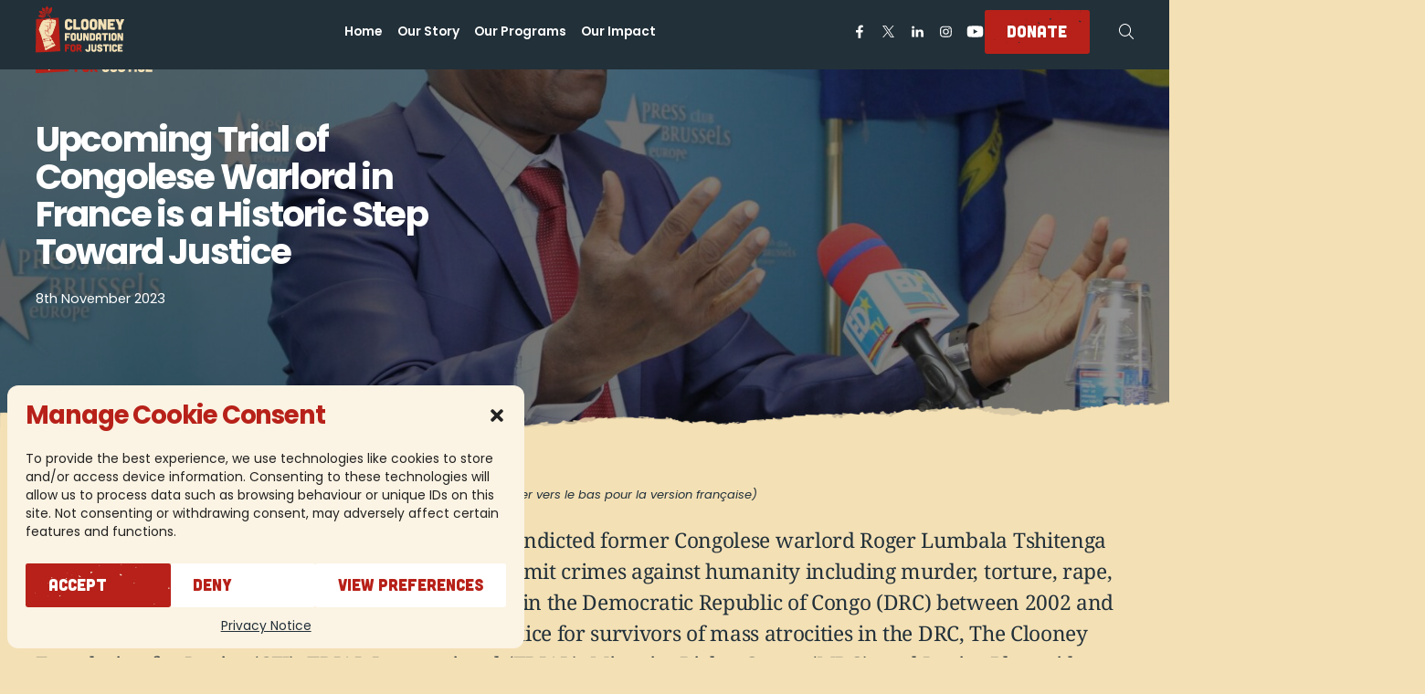

--- FILE ---
content_type: text/html; charset=UTF-8
request_url: https://cfj.org/news/upcoming-trial-of-congolese-warlord-in-france-is-a-historic-step-toward-justice/
body_size: 44150
content:
<!doctype html>
<!--suppress HtmlRequiredLangAttribute -->
<html lang="en-US" class="no-js">
<!--suppress HtmlRequiredTitleElement -->
<head>
	<script>(function(H){H.className=H.className.replace(/\bno-js\b/,'js')})(document.documentElement)</script>
	<meta charset="UTF-8">
	<meta name="viewport" content="width=device-width, initial-scale=1.0">
	<meta http-equiv="X-UA-Compatible" content="ie=edge">
<script type="text/javascript">
/* <![CDATA[ */
var gform;gform||(document.addEventListener("gform_main_scripts_loaded",function(){gform.scriptsLoaded=!0}),document.addEventListener("gform/theme/scripts_loaded",function(){gform.themeScriptsLoaded=!0}),window.addEventListener("DOMContentLoaded",function(){gform.domLoaded=!0}),gform={domLoaded:!1,scriptsLoaded:!1,themeScriptsLoaded:!1,isFormEditor:()=>"function"==typeof InitializeEditor,callIfLoaded:function(o){return!(!gform.domLoaded||!gform.scriptsLoaded||!gform.themeScriptsLoaded&&!gform.isFormEditor()||(gform.isFormEditor()&&console.warn("The use of gform.initializeOnLoaded() is deprecated in the form editor context and will be removed in Gravity Forms 3.1."),o(),0))},initializeOnLoaded:function(o){gform.callIfLoaded(o)||(document.addEventListener("gform_main_scripts_loaded",()=>{gform.scriptsLoaded=!0,gform.callIfLoaded(o)}),document.addEventListener("gform/theme/scripts_loaded",()=>{gform.themeScriptsLoaded=!0,gform.callIfLoaded(o)}),window.addEventListener("DOMContentLoaded",()=>{gform.domLoaded=!0,gform.callIfLoaded(o)}))},hooks:{action:{},filter:{}},addAction:function(o,r,e,t){gform.addHook("action",o,r,e,t)},addFilter:function(o,r,e,t){gform.addHook("filter",o,r,e,t)},doAction:function(o){gform.doHook("action",o,arguments)},applyFilters:function(o){return gform.doHook("filter",o,arguments)},removeAction:function(o,r){gform.removeHook("action",o,r)},removeFilter:function(o,r,e){gform.removeHook("filter",o,r,e)},addHook:function(o,r,e,t,n){null==gform.hooks[o][r]&&(gform.hooks[o][r]=[]);var d=gform.hooks[o][r];null==n&&(n=r+"_"+d.length),gform.hooks[o][r].push({tag:n,callable:e,priority:t=null==t?10:t})},doHook:function(r,o,e){var t;if(e=Array.prototype.slice.call(e,1),null!=gform.hooks[r][o]&&((o=gform.hooks[r][o]).sort(function(o,r){return o.priority-r.priority}),o.forEach(function(o){"function"!=typeof(t=o.callable)&&(t=window[t]),"action"==r?t.apply(null,e):e[0]=t.apply(null,e)})),"filter"==r)return e[0]},removeHook:function(o,r,t,n){var e;null!=gform.hooks[o][r]&&(e=(e=gform.hooks[o][r]).filter(function(o,r,e){return!!(null!=n&&n!=o.tag||null!=t&&t!=o.priority)}),gform.hooks[o][r]=e)}});
/* ]]> */
</script>


	<link rel="preconnect" href="https://use.typekit.net">
	<link data-service="adobe-fonts" data-category="marketing" rel="stylesheet" data-href="https://use.typekit.net/lwa3lga.css">

	<meta name='robots' content='index, follow, max-image-preview:large, max-snippet:-1, max-video-preview:-1' />

	<!-- This site is optimized with the Yoast SEO plugin v26.7 - https://yoast.com/wordpress/plugins/seo/ -->
	<title>Upcoming Trial of Congolese Warlord in France is a Historic Step Toward Justice : Clooney Foundation for Justice</title>
	<link rel="canonical" href="https://cfj.org/news/upcoming-trial-of-congolese-warlord-in-france-is-a-historic-step-toward-justice/" />
	<meta property="og:locale" content="en_US" />
	<meta property="og:type" content="article" />
	<meta property="og:title" content="Upcoming Trial of Congolese Warlord in France is a Historic Step Toward Justice : Clooney Foundation for Justice" />
	<meta property="og:url" content="https://cfj.org/news/upcoming-trial-of-congolese-warlord-in-france-is-a-historic-step-toward-justice/" />
	<meta property="og:site_name" content="Clooney Foundation for Justice" />
	<meta property="article:publisher" content="https://www.facebook.com/profile.php?id=61550276971329" />
	<meta property="article:published_time" content="2023-11-08T13:29:28+00:00" />
	<meta property="article:modified_time" content="2025-11-10T20:00:33+00:00" />
	<meta property="og:image" content="https://cfj.org/wp-content/uploads/2023/07/Roger_Lumbala.jpeg" />
	<meta property="og:image:width" content="1600" />
	<meta property="og:image:height" content="1067" />
	<meta property="og:image:type" content="image/jpeg" />
	<meta name="author" content="Asser Khattab" />
	<meta name="twitter:card" content="summary_large_image" />
	<meta name="twitter:creator" content="@ClooneyFDN" />
	<meta name="twitter:site" content="@ClooneyFDN" />
	<meta name="twitter:label1" content="Written by" />
	<meta name="twitter:data1" content="Asser Khattab" />
	<meta name="twitter:label2" content="Est. reading time" />
	<meta name="twitter:data2" content="1 minute" />
	<script type="application/ld+json" class="yoast-schema-graph">{"@context":"https://schema.org","@graph":[{"@type":"Article","@id":"https://cfj.org/news/upcoming-trial-of-congolese-warlord-in-france-is-a-historic-step-toward-justice/#article","isPartOf":{"@id":"https://cfj.org/news/upcoming-trial-of-congolese-warlord-in-france-is-a-historic-step-toward-justice/"},"author":{"name":"Asser Khattab","@id":"https://cfj.org/#/schema/person/caba2935c69565f21e51156107cccc62"},"headline":"Upcoming Trial of Congolese Warlord in France is a Historic Step Toward Justice","datePublished":"2023-11-08T13:29:28+00:00","dateModified":"2025-11-10T20:00:33+00:00","mainEntityOfPage":{"@id":"https://cfj.org/news/upcoming-trial-of-congolese-warlord-in-france-is-a-historic-step-toward-justice/"},"wordCount":13,"publisher":{"@id":"https://cfj.org/#organization"},"image":{"@id":"https://cfj.org/news/upcoming-trial-of-congolese-warlord-in-france-is-a-historic-step-toward-justice/#primaryimage"},"thumbnailUrl":"https://cfj.org/wp-content/uploads/2023/07/Roger_Lumbala.jpeg","inLanguage":"en-US"},{"@type":"WebPage","@id":"https://cfj.org/news/upcoming-trial-of-congolese-warlord-in-france-is-a-historic-step-toward-justice/","url":"https://cfj.org/news/upcoming-trial-of-congolese-warlord-in-france-is-a-historic-step-toward-justice/","name":"Upcoming Trial of Congolese Warlord in France is a Historic Step Toward Justice : Clooney Foundation for Justice","isPartOf":{"@id":"https://cfj.org/#website"},"primaryImageOfPage":{"@id":"https://cfj.org/news/upcoming-trial-of-congolese-warlord-in-france-is-a-historic-step-toward-justice/#primaryimage"},"image":{"@id":"https://cfj.org/news/upcoming-trial-of-congolese-warlord-in-france-is-a-historic-step-toward-justice/#primaryimage"},"thumbnailUrl":"https://cfj.org/wp-content/uploads/2023/07/Roger_Lumbala.jpeg","datePublished":"2023-11-08T13:29:28+00:00","dateModified":"2025-11-10T20:00:33+00:00","breadcrumb":{"@id":"https://cfj.org/news/upcoming-trial-of-congolese-warlord-in-france-is-a-historic-step-toward-justice/#breadcrumb"},"inLanguage":"en-US","potentialAction":[{"@type":"ReadAction","target":["https://cfj.org/news/upcoming-trial-of-congolese-warlord-in-france-is-a-historic-step-toward-justice/"]}]},{"@type":"ImageObject","inLanguage":"en-US","@id":"https://cfj.org/news/upcoming-trial-of-congolese-warlord-in-france-is-a-historic-step-toward-justice/#primaryimage","url":"https://cfj.org/wp-content/uploads/2023/07/Roger_Lumbala.jpeg","contentUrl":"https://cfj.org/wp-content/uploads/2023/07/Roger_Lumbala.jpeg","width":1600,"height":1067,"caption":"Roger Lumbala speaking at the the Press Club Brussels Europe (Cheik FITA)"},{"@type":"BreadcrumbList","@id":"https://cfj.org/news/upcoming-trial-of-congolese-warlord-in-france-is-a-historic-step-toward-justice/#breadcrumb","itemListElement":[{"@type":"ListItem","position":1,"name":"Home","item":"https://cfj.org/"},{"@type":"ListItem","position":2,"name":"News","item":"https://cfj.org/news/"},{"@type":"ListItem","position":3,"name":"Upcoming Trial of Congolese Warlord in France is a Historic Step Toward Justice"}]},{"@type":"WebSite","@id":"https://cfj.org/#website","url":"https://cfj.org/","name":"Clooney Foundation for Justice","description":"Waging Justice for Survivors of Human Rights Abuses","publisher":{"@id":"https://cfj.org/#organization"},"alternateName":"CFJ","potentialAction":[{"@type":"SearchAction","target":{"@type":"EntryPoint","urlTemplate":"https://cfj.org/?s={search_term_string}"},"query-input":{"@type":"PropertyValueSpecification","valueRequired":true,"valueName":"search_term_string"}}],"inLanguage":"en-US"},{"@type":"Organization","@id":"https://cfj.org/#organization","name":"Clooney Foundation for Justice","alternateName":"CFJ","url":"https://cfj.org/","logo":{"@type":"ImageObject","inLanguage":"en-US","@id":"https://cfj.org/#/schema/logo/image/","url":"https://cfj.org/wp-content/uploads/2023/09/CFJ-Logo-1.png","contentUrl":"https://cfj.org/wp-content/uploads/2023/09/CFJ-Logo-1.png","width":696,"height":696,"caption":"Clooney Foundation for Justice"},"image":{"@id":"https://cfj.org/#/schema/logo/image/"},"sameAs":["https://www.facebook.com/profile.php?id=61550276971329","https://x.com/ClooneyFDN","https://www.linkedin.com/company/clooney-foundation-for-justice/","https://www.youtube.com/channel/UCM9pru1dolp-_0OQp-dHdpg","https://www.instagram.com/clooneyfoundationforjustice/"]},{"@type":"Person","@id":"https://cfj.org/#/schema/person/caba2935c69565f21e51156107cccc62","name":"Asser Khattab","image":{"@type":"ImageObject","inLanguage":"en-US","@id":"https://cfj.org/#/schema/person/image/","url":"https://secure.gravatar.com/avatar/98381883874a0badf6b3bc624e22a6cf27f8db73f63f83dc7cd288e4026e6bdb?s=96&d=mm&r=g","contentUrl":"https://secure.gravatar.com/avatar/98381883874a0badf6b3bc624e22a6cf27f8db73f63f83dc7cd288e4026e6bdb?s=96&d=mm&r=g","caption":"Asser Khattab"},"url":"https://cfj.org/news/author/asser/"}]}</script>
	<!-- / Yoast SEO plugin. -->


<link rel='dns-prefetch' href='//www.google.com' />
<script type="text/javascript">
/* <![CDATA[ */
window._wpemojiSettings = {"baseUrl":"https:\/\/s.w.org\/images\/core\/emoji\/16.0.1\/72x72\/","ext":".png","svgUrl":"https:\/\/s.w.org\/images\/core\/emoji\/16.0.1\/svg\/","svgExt":".svg","source":{"concatemoji":"https:\/\/cfj.org\/wp-includes\/js\/wp-emoji-release.min.js?ver=6.8.3"}};
/*! This file is auto-generated */
!function(s,n){var o,i,e;function c(e){try{var t={supportTests:e,timestamp:(new Date).valueOf()};sessionStorage.setItem(o,JSON.stringify(t))}catch(e){}}function p(e,t,n){e.clearRect(0,0,e.canvas.width,e.canvas.height),e.fillText(t,0,0);var t=new Uint32Array(e.getImageData(0,0,e.canvas.width,e.canvas.height).data),a=(e.clearRect(0,0,e.canvas.width,e.canvas.height),e.fillText(n,0,0),new Uint32Array(e.getImageData(0,0,e.canvas.width,e.canvas.height).data));return t.every(function(e,t){return e===a[t]})}function u(e,t){e.clearRect(0,0,e.canvas.width,e.canvas.height),e.fillText(t,0,0);for(var n=e.getImageData(16,16,1,1),a=0;a<n.data.length;a++)if(0!==n.data[a])return!1;return!0}function f(e,t,n,a){switch(t){case"flag":return n(e,"\ud83c\udff3\ufe0f\u200d\u26a7\ufe0f","\ud83c\udff3\ufe0f\u200b\u26a7\ufe0f")?!1:!n(e,"\ud83c\udde8\ud83c\uddf6","\ud83c\udde8\u200b\ud83c\uddf6")&&!n(e,"\ud83c\udff4\udb40\udc67\udb40\udc62\udb40\udc65\udb40\udc6e\udb40\udc67\udb40\udc7f","\ud83c\udff4\u200b\udb40\udc67\u200b\udb40\udc62\u200b\udb40\udc65\u200b\udb40\udc6e\u200b\udb40\udc67\u200b\udb40\udc7f");case"emoji":return!a(e,"\ud83e\udedf")}return!1}function g(e,t,n,a){var r="undefined"!=typeof WorkerGlobalScope&&self instanceof WorkerGlobalScope?new OffscreenCanvas(300,150):s.createElement("canvas"),o=r.getContext("2d",{willReadFrequently:!0}),i=(o.textBaseline="top",o.font="600 32px Arial",{});return e.forEach(function(e){i[e]=t(o,e,n,a)}),i}function t(e){var t=s.createElement("script");t.src=e,t.defer=!0,s.head.appendChild(t)}"undefined"!=typeof Promise&&(o="wpEmojiSettingsSupports",i=["flag","emoji"],n.supports={everything:!0,everythingExceptFlag:!0},e=new Promise(function(e){s.addEventListener("DOMContentLoaded",e,{once:!0})}),new Promise(function(t){var n=function(){try{var e=JSON.parse(sessionStorage.getItem(o));if("object"==typeof e&&"number"==typeof e.timestamp&&(new Date).valueOf()<e.timestamp+604800&&"object"==typeof e.supportTests)return e.supportTests}catch(e){}return null}();if(!n){if("undefined"!=typeof Worker&&"undefined"!=typeof OffscreenCanvas&&"undefined"!=typeof URL&&URL.createObjectURL&&"undefined"!=typeof Blob)try{var e="postMessage("+g.toString()+"("+[JSON.stringify(i),f.toString(),p.toString(),u.toString()].join(",")+"));",a=new Blob([e],{type:"text/javascript"}),r=new Worker(URL.createObjectURL(a),{name:"wpTestEmojiSupports"});return void(r.onmessage=function(e){c(n=e.data),r.terminate(),t(n)})}catch(e){}c(n=g(i,f,p,u))}t(n)}).then(function(e){for(var t in e)n.supports[t]=e[t],n.supports.everything=n.supports.everything&&n.supports[t],"flag"!==t&&(n.supports.everythingExceptFlag=n.supports.everythingExceptFlag&&n.supports[t]);n.supports.everythingExceptFlag=n.supports.everythingExceptFlag&&!n.supports.flag,n.DOMReady=!1,n.readyCallback=function(){n.DOMReady=!0}}).then(function(){return e}).then(function(){var e;n.supports.everything||(n.readyCallback(),(e=n.source||{}).concatemoji?t(e.concatemoji):e.wpemoji&&e.twemoji&&(t(e.twemoji),t(e.wpemoji)))}))}((window,document),window._wpemojiSettings);
/* ]]> */
</script>
<style id='wp-emoji-styles-inline-css' type='text/css'>

	img.wp-smiley, img.emoji {
		display: inline !important;
		border: none !important;
		box-shadow: none !important;
		height: 1em !important;
		width: 1em !important;
		margin: 0 0.07em !important;
		vertical-align: -0.1em !important;
		background: none !important;
		padding: 0 !important;
	}
</style>
<link rel='stylesheet' id='wp-block-library-css' href='https://cfj.org/wp-includes/css/dist/block-library/style.min.css?ver=6.8.3' type='text/css' media='all' />
<style id='classic-theme-styles-inline-css' type='text/css'>
/*! This file is auto-generated */
.wp-block-button__link{color:#fff;background-color:#32373c;border-radius:9999px;box-shadow:none;text-decoration:none;padding:calc(.667em + 2px) calc(1.333em + 2px);font-size:1.125em}.wp-block-file__button{background:#32373c;color:#fff;text-decoration:none}
</style>
<style id='global-styles-inline-css' type='text/css'>
:root{--wp--preset--aspect-ratio--square: 1;--wp--preset--aspect-ratio--4-3: 4/3;--wp--preset--aspect-ratio--3-4: 3/4;--wp--preset--aspect-ratio--3-2: 3/2;--wp--preset--aspect-ratio--2-3: 2/3;--wp--preset--aspect-ratio--16-9: 16/9;--wp--preset--aspect-ratio--9-16: 9/16;--wp--preset--color--black: #000000;--wp--preset--color--cyan-bluish-gray: #abb8c3;--wp--preset--color--white: #ffffff;--wp--preset--color--pale-pink: #f78da7;--wp--preset--color--vivid-red: #cf2e2e;--wp--preset--color--luminous-vivid-orange: #ff6900;--wp--preset--color--luminous-vivid-amber: #fcb900;--wp--preset--color--light-green-cyan: #7bdcb5;--wp--preset--color--vivid-green-cyan: #00d084;--wp--preset--color--pale-cyan-blue: #8ed1fc;--wp--preset--color--vivid-cyan-blue: #0693e3;--wp--preset--color--vivid-purple: #9b51e0;--wp--preset--gradient--vivid-cyan-blue-to-vivid-purple: linear-gradient(135deg,rgba(6,147,227,1) 0%,rgb(155,81,224) 100%);--wp--preset--gradient--light-green-cyan-to-vivid-green-cyan: linear-gradient(135deg,rgb(122,220,180) 0%,rgb(0,208,130) 100%);--wp--preset--gradient--luminous-vivid-amber-to-luminous-vivid-orange: linear-gradient(135deg,rgba(252,185,0,1) 0%,rgba(255,105,0,1) 100%);--wp--preset--gradient--luminous-vivid-orange-to-vivid-red: linear-gradient(135deg,rgba(255,105,0,1) 0%,rgb(207,46,46) 100%);--wp--preset--gradient--very-light-gray-to-cyan-bluish-gray: linear-gradient(135deg,rgb(238,238,238) 0%,rgb(169,184,195) 100%);--wp--preset--gradient--cool-to-warm-spectrum: linear-gradient(135deg,rgb(74,234,220) 0%,rgb(151,120,209) 20%,rgb(207,42,186) 40%,rgb(238,44,130) 60%,rgb(251,105,98) 80%,rgb(254,248,76) 100%);--wp--preset--gradient--blush-light-purple: linear-gradient(135deg,rgb(255,206,236) 0%,rgb(152,150,240) 100%);--wp--preset--gradient--blush-bordeaux: linear-gradient(135deg,rgb(254,205,165) 0%,rgb(254,45,45) 50%,rgb(107,0,62) 100%);--wp--preset--gradient--luminous-dusk: linear-gradient(135deg,rgb(255,203,112) 0%,rgb(199,81,192) 50%,rgb(65,88,208) 100%);--wp--preset--gradient--pale-ocean: linear-gradient(135deg,rgb(255,245,203) 0%,rgb(182,227,212) 50%,rgb(51,167,181) 100%);--wp--preset--gradient--electric-grass: linear-gradient(135deg,rgb(202,248,128) 0%,rgb(113,206,126) 100%);--wp--preset--gradient--midnight: linear-gradient(135deg,rgb(2,3,129) 0%,rgb(40,116,252) 100%);--wp--preset--font-size--small: 13px;--wp--preset--font-size--medium: 20px;--wp--preset--font-size--large: 36px;--wp--preset--font-size--x-large: 42px;--wp--preset--spacing--20: 0.44rem;--wp--preset--spacing--30: 0.67rem;--wp--preset--spacing--40: 1rem;--wp--preset--spacing--50: 1.5rem;--wp--preset--spacing--60: 2.25rem;--wp--preset--spacing--70: 3.38rem;--wp--preset--spacing--80: 5.06rem;--wp--preset--shadow--natural: 6px 6px 9px rgba(0, 0, 0, 0.2);--wp--preset--shadow--deep: 12px 12px 50px rgba(0, 0, 0, 0.4);--wp--preset--shadow--sharp: 6px 6px 0px rgba(0, 0, 0, 0.2);--wp--preset--shadow--outlined: 6px 6px 0px -3px rgba(255, 255, 255, 1), 6px 6px rgba(0, 0, 0, 1);--wp--preset--shadow--crisp: 6px 6px 0px rgba(0, 0, 0, 1);}:where(.is-layout-flex){gap: 0.5em;}:where(.is-layout-grid){gap: 0.5em;}body .is-layout-flex{display: flex;}.is-layout-flex{flex-wrap: wrap;align-items: center;}.is-layout-flex > :is(*, div){margin: 0;}body .is-layout-grid{display: grid;}.is-layout-grid > :is(*, div){margin: 0;}:where(.wp-block-columns.is-layout-flex){gap: 2em;}:where(.wp-block-columns.is-layout-grid){gap: 2em;}:where(.wp-block-post-template.is-layout-flex){gap: 1.25em;}:where(.wp-block-post-template.is-layout-grid){gap: 1.25em;}.has-black-color{color: var(--wp--preset--color--black) !important;}.has-cyan-bluish-gray-color{color: var(--wp--preset--color--cyan-bluish-gray) !important;}.has-white-color{color: var(--wp--preset--color--white) !important;}.has-pale-pink-color{color: var(--wp--preset--color--pale-pink) !important;}.has-vivid-red-color{color: var(--wp--preset--color--vivid-red) !important;}.has-luminous-vivid-orange-color{color: var(--wp--preset--color--luminous-vivid-orange) !important;}.has-luminous-vivid-amber-color{color: var(--wp--preset--color--luminous-vivid-amber) !important;}.has-light-green-cyan-color{color: var(--wp--preset--color--light-green-cyan) !important;}.has-vivid-green-cyan-color{color: var(--wp--preset--color--vivid-green-cyan) !important;}.has-pale-cyan-blue-color{color: var(--wp--preset--color--pale-cyan-blue) !important;}.has-vivid-cyan-blue-color{color: var(--wp--preset--color--vivid-cyan-blue) !important;}.has-vivid-purple-color{color: var(--wp--preset--color--vivid-purple) !important;}.has-black-background-color{background-color: var(--wp--preset--color--black) !important;}.has-cyan-bluish-gray-background-color{background-color: var(--wp--preset--color--cyan-bluish-gray) !important;}.has-white-background-color{background-color: var(--wp--preset--color--white) !important;}.has-pale-pink-background-color{background-color: var(--wp--preset--color--pale-pink) !important;}.has-vivid-red-background-color{background-color: var(--wp--preset--color--vivid-red) !important;}.has-luminous-vivid-orange-background-color{background-color: var(--wp--preset--color--luminous-vivid-orange) !important;}.has-luminous-vivid-amber-background-color{background-color: var(--wp--preset--color--luminous-vivid-amber) !important;}.has-light-green-cyan-background-color{background-color: var(--wp--preset--color--light-green-cyan) !important;}.has-vivid-green-cyan-background-color{background-color: var(--wp--preset--color--vivid-green-cyan) !important;}.has-pale-cyan-blue-background-color{background-color: var(--wp--preset--color--pale-cyan-blue) !important;}.has-vivid-cyan-blue-background-color{background-color: var(--wp--preset--color--vivid-cyan-blue) !important;}.has-vivid-purple-background-color{background-color: var(--wp--preset--color--vivid-purple) !important;}.has-black-border-color{border-color: var(--wp--preset--color--black) !important;}.has-cyan-bluish-gray-border-color{border-color: var(--wp--preset--color--cyan-bluish-gray) !important;}.has-white-border-color{border-color: var(--wp--preset--color--white) !important;}.has-pale-pink-border-color{border-color: var(--wp--preset--color--pale-pink) !important;}.has-vivid-red-border-color{border-color: var(--wp--preset--color--vivid-red) !important;}.has-luminous-vivid-orange-border-color{border-color: var(--wp--preset--color--luminous-vivid-orange) !important;}.has-luminous-vivid-amber-border-color{border-color: var(--wp--preset--color--luminous-vivid-amber) !important;}.has-light-green-cyan-border-color{border-color: var(--wp--preset--color--light-green-cyan) !important;}.has-vivid-green-cyan-border-color{border-color: var(--wp--preset--color--vivid-green-cyan) !important;}.has-pale-cyan-blue-border-color{border-color: var(--wp--preset--color--pale-cyan-blue) !important;}.has-vivid-cyan-blue-border-color{border-color: var(--wp--preset--color--vivid-cyan-blue) !important;}.has-vivid-purple-border-color{border-color: var(--wp--preset--color--vivid-purple) !important;}.has-vivid-cyan-blue-to-vivid-purple-gradient-background{background: var(--wp--preset--gradient--vivid-cyan-blue-to-vivid-purple) !important;}.has-light-green-cyan-to-vivid-green-cyan-gradient-background{background: var(--wp--preset--gradient--light-green-cyan-to-vivid-green-cyan) !important;}.has-luminous-vivid-amber-to-luminous-vivid-orange-gradient-background{background: var(--wp--preset--gradient--luminous-vivid-amber-to-luminous-vivid-orange) !important;}.has-luminous-vivid-orange-to-vivid-red-gradient-background{background: var(--wp--preset--gradient--luminous-vivid-orange-to-vivid-red) !important;}.has-very-light-gray-to-cyan-bluish-gray-gradient-background{background: var(--wp--preset--gradient--very-light-gray-to-cyan-bluish-gray) !important;}.has-cool-to-warm-spectrum-gradient-background{background: var(--wp--preset--gradient--cool-to-warm-spectrum) !important;}.has-blush-light-purple-gradient-background{background: var(--wp--preset--gradient--blush-light-purple) !important;}.has-blush-bordeaux-gradient-background{background: var(--wp--preset--gradient--blush-bordeaux) !important;}.has-luminous-dusk-gradient-background{background: var(--wp--preset--gradient--luminous-dusk) !important;}.has-pale-ocean-gradient-background{background: var(--wp--preset--gradient--pale-ocean) !important;}.has-electric-grass-gradient-background{background: var(--wp--preset--gradient--electric-grass) !important;}.has-midnight-gradient-background{background: var(--wp--preset--gradient--midnight) !important;}.has-small-font-size{font-size: var(--wp--preset--font-size--small) !important;}.has-medium-font-size{font-size: var(--wp--preset--font-size--medium) !important;}.has-large-font-size{font-size: var(--wp--preset--font-size--large) !important;}.has-x-large-font-size{font-size: var(--wp--preset--font-size--x-large) !important;}
:where(.wp-block-post-template.is-layout-flex){gap: 1.25em;}:where(.wp-block-post-template.is-layout-grid){gap: 1.25em;}
:where(.wp-block-columns.is-layout-flex){gap: 2em;}:where(.wp-block-columns.is-layout-grid){gap: 2em;}
:root :where(.wp-block-pullquote){font-size: 1.5em;line-height: 1.6;}
</style>
<link rel='stylesheet' id='ce_responsive-css' href='https://cfj.org/wp-content/plugins/simple-embed-code/css/video-container.min.css?ver=2.5.1' type='text/css' media='all' />
<link rel='stylesheet' id='cmplz-general-css' href='https://cfj.org/wp-content/plugins/complianz-gdpr-premium/assets/css/cookieblocker.min.css?ver=1761952090' type='text/css' media='all' />
<link rel='stylesheet' id='complianz-css' href='https://cfj.org/wp-content/themes/rb-cfj/css/complianz.min.css?ver=1.1.8' type='text/css' media='all' />
<link rel='stylesheet' id='style-css' href='https://cfj.org/wp-content/themes/rb-cfj/css/style.min.css?ver=1.1.8' type='text/css' media='all' />
<script type="text/javascript" src="https://cfj.org/wp-includes/js/jquery/jquery.min.js?ver=3.7.1" id="jquery-core-js"></script>
<script type="text/javascript" src="https://cfj.org/wp-includes/js/jquery/jquery-migrate.min.js?ver=3.4.1" id="jquery-migrate-js"></script>
<link rel="https://api.w.org/" href="https://cfj.org/wp-json/" /><link rel="alternate" title="JSON" type="application/json" href="https://cfj.org/wp-json/wp/v2/posts/8263" /><link rel="alternate" title="oEmbed (JSON)" type="application/json+oembed" href="https://cfj.org/wp-json/oembed/1.0/embed?url=https%3A%2F%2Fcfj.org%2Fnews%2Fupcoming-trial-of-congolese-warlord-in-france-is-a-historic-step-toward-justice%2F" />
<link rel="alternate" title="oEmbed (XML)" type="text/xml+oembed" href="https://cfj.org/wp-json/oembed/1.0/embed?url=https%3A%2F%2Fcfj.org%2Fnews%2Fupcoming-trial-of-congolese-warlord-in-france-is-a-historic-step-toward-justice%2F&#038;format=xml" />
		<script type="text/javascript">
            var ajaxurl = 'https://cfj.org/wp-admin/admin-ajax.php';
		</script>
					<style>.cmplz-hidden {
					display: none !important;
				}</style><link rel="icon" href="https://cfj.org/wp-content/uploads/2024/01/cropped-cfj-favicon-32x32.png" sizes="32x32" />
<link rel="icon" href="https://cfj.org/wp-content/uploads/2024/01/cropped-cfj-favicon-192x192.png" sizes="192x192" />
<link rel="apple-touch-icon" href="https://cfj.org/wp-content/uploads/2024/01/cropped-cfj-favicon-180x180.png" />
<meta name="msapplication-TileImage" content="https://cfj.org/wp-content/uploads/2024/01/cropped-cfj-favicon-270x270.png" />

		<script>
		if (!CSS.supports('selector(:has(*))')) {
			var hasPolyfillScript = document.createElement('script');
			hasPolyfillScript.src = 'https://unpkg.com/css-has-pseudo@6.0.0/dist/browser-global.js';
			document.head.appendChild(hasPolyfillScript);

			hasPolyfillScript.addEventListener('load', function() {
				cssHasPseudo(document);
			});
		}
	</script>

	<meta name="google-site-verification" content="y3l9dIv3vCY0pgPfJxGzSZYdhtFlQT4ahuRDizqhAQ8" />
<link rel="stylesheet" id="asp-basic" href="https://cfj.org/wp-content/cache/asp/style.basic-ho-is-po-no-da-se-co-au-si-se-is.css?mq=lq5vaT" media="all" /><style id='asp-instance-1'>div[id*='ajaxsearchpro1_'] div.asp_loader,div[id*='ajaxsearchpro1_'] div.asp_loader *{box-sizing:border-box !important;margin:0;padding:0;box-shadow:none}div[id*='ajaxsearchpro1_'] div.asp_loader{box-sizing:border-box;display:flex;flex:0 1 auto;flex-direction:column;flex-grow:0;flex-shrink:0;flex-basis:28px;max-width:100%;max-height:100%;align-items:center;justify-content:center}div[id*='ajaxsearchpro1_'] div.asp_loader-inner{width:100%;margin:0 auto;text-align:center;height:100%}@-webkit-keyframes rotate-simple{0%{-webkit-transform:rotate(0deg);transform:rotate(0deg)}50%{-webkit-transform:rotate(180deg);transform:rotate(180deg)}100%{-webkit-transform:rotate(360deg);transform:rotate(360deg)}}@keyframes rotate-simple{0%{-webkit-transform:rotate(0deg);transform:rotate(0deg)}50%{-webkit-transform:rotate(180deg);transform:rotate(180deg)}100%{-webkit-transform:rotate(360deg);transform:rotate(360deg)}}div[id*='ajaxsearchpro1_'] div.asp_simple-circle{margin:0;height:100%;width:100%;animation:rotate-simple 0.8s infinite linear;-webkit-animation:rotate-simple 0.8s infinite linear;border:4px solid rgb(255,255,255);border-right-color:transparent;border-radius:50%;box-sizing:border-box}div[id*='ajaxsearchprores1_'] .asp_res_loader div.asp_loader,div[id*='ajaxsearchprores1_'] .asp_res_loader div.asp_loader *{box-sizing:border-box !important;margin:0;padding:0;box-shadow:none}div[id*='ajaxsearchprores1_'] .asp_res_loader div.asp_loader{box-sizing:border-box;display:flex;flex:0 1 auto;flex-direction:column;flex-grow:0;flex-shrink:0;flex-basis:28px;max-width:100%;max-height:100%;align-items:center;justify-content:center}div[id*='ajaxsearchprores1_'] .asp_res_loader div.asp_loader-inner{width:100%;margin:0 auto;text-align:center;height:100%}@-webkit-keyframes rotate-simple{0%{-webkit-transform:rotate(0deg);transform:rotate(0deg)}50%{-webkit-transform:rotate(180deg);transform:rotate(180deg)}100%{-webkit-transform:rotate(360deg);transform:rotate(360deg)}}@keyframes rotate-simple{0%{-webkit-transform:rotate(0deg);transform:rotate(0deg)}50%{-webkit-transform:rotate(180deg);transform:rotate(180deg)}100%{-webkit-transform:rotate(360deg);transform:rotate(360deg)}}div[id*='ajaxsearchprores1_'] .asp_res_loader div.asp_simple-circle{margin:0;height:100%;width:100%;animation:rotate-simple 0.8s infinite linear;-webkit-animation:rotate-simple 0.8s infinite linear;border:4px solid rgb(255,255,255);border-right-color:transparent;border-radius:50%;box-sizing:border-box}#ajaxsearchpro1_1 div.asp_loader,#ajaxsearchpro1_2 div.asp_loader,#ajaxsearchpro1_1 div.asp_loader *,#ajaxsearchpro1_2 div.asp_loader *{box-sizing:border-box !important;margin:0;padding:0;box-shadow:none}#ajaxsearchpro1_1 div.asp_loader,#ajaxsearchpro1_2 div.asp_loader{box-sizing:border-box;display:flex;flex:0 1 auto;flex-direction:column;flex-grow:0;flex-shrink:0;flex-basis:28px;max-width:100%;max-height:100%;align-items:center;justify-content:center}#ajaxsearchpro1_1 div.asp_loader-inner,#ajaxsearchpro1_2 div.asp_loader-inner{width:100%;margin:0 auto;text-align:center;height:100%}@-webkit-keyframes rotate-simple{0%{-webkit-transform:rotate(0deg);transform:rotate(0deg)}50%{-webkit-transform:rotate(180deg);transform:rotate(180deg)}100%{-webkit-transform:rotate(360deg);transform:rotate(360deg)}}@keyframes rotate-simple{0%{-webkit-transform:rotate(0deg);transform:rotate(0deg)}50%{-webkit-transform:rotate(180deg);transform:rotate(180deg)}100%{-webkit-transform:rotate(360deg);transform:rotate(360deg)}}#ajaxsearchpro1_1 div.asp_simple-circle,#ajaxsearchpro1_2 div.asp_simple-circle{margin:0;height:100%;width:100%;animation:rotate-simple 0.8s infinite linear;-webkit-animation:rotate-simple 0.8s infinite linear;border:4px solid rgb(255,255,255);border-right-color:transparent;border-radius:50%;box-sizing:border-box}@-webkit-keyframes asp_an_fadeInDown{0%{opacity:0;-webkit-transform:translateY(-20px)}100%{opacity:1;-webkit-transform:translateY(0)}}@keyframes asp_an_fadeInDown{0%{opacity:0;transform:translateY(-20px)}100%{opacity:1;transform:translateY(0)}}.asp_an_fadeInDown{-webkit-animation-name:asp_an_fadeInDown;animation-name:asp_an_fadeInDown}div.asp_r.asp_r_1,div.asp_r.asp_r_1 *,div.asp_m.asp_m_1,div.asp_m.asp_m_1 *,div.asp_s.asp_s_1,div.asp_s.asp_s_1 *{-webkit-box-sizing:content-box;-moz-box-sizing:content-box;-ms-box-sizing:content-box;-o-box-sizing:content-box;box-sizing:content-box;border:0;border-radius:0;text-transform:none;text-shadow:none;box-shadow:none;text-decoration:none;text-align:left;letter-spacing:normal}div.asp_r.asp_r_1,div.asp_m.asp_m_1,div.asp_s.asp_s_1{-webkit-box-sizing:border-box;-moz-box-sizing:border-box;-ms-box-sizing:border-box;-o-box-sizing:border-box;box-sizing:border-box}div.asp_r.asp_r_1,div.asp_r.asp_r_1 *,div.asp_m.asp_m_1,div.asp_m.asp_m_1 *,div.asp_s.asp_s_1,div.asp_s.asp_s_1 *{padding:0;margin:0}.wpdreams_clear{clear:both}.asp_w_container_1{width:100%}#ajaxsearchpro1_1,#ajaxsearchpro1_2,div.asp_m.asp_m_1{width:100%;height:auto;max-height:none;border-radius:5px;background:#d1eaff;margin-top:0;margin-bottom:0;background-image:-moz-radial-gradient(center,ellipse cover,rgb(225,99,92),rgb(225,99,92));background-image:-webkit-gradient(radial,center center,0px,center center,100%,rgb(225,99,92),rgb(225,99,92));background-image:-webkit-radial-gradient(center,ellipse cover,rgb(225,99,92),rgb(225,99,92));background-image:-o-radial-gradient(center,ellipse cover,rgb(225,99,92),rgb(225,99,92));background-image:-ms-radial-gradient(center,ellipse cover,rgb(225,99,92),rgb(225,99,92));background-image:radial-gradient(ellipse at center,rgb(225,99,92),rgb(225,99,92));overflow:hidden;border:0 none rgb(141,213,239);border-radius:0;box-shadow:none}#ajaxsearchpro1_1 .probox,#ajaxsearchpro1_2 .probox,div.asp_m.asp_m_1 .probox{margin:0;height:34px;background:transparent;border:0 solid rgb(104,174,199);border-radius:0;box-shadow:none}p[id*=asp-try-1]{color:rgb(85,85,85) !important;display:block}div.asp_main_container+[id*=asp-try-1]{width:100%}p[id*=asp-try-1] a{color:rgb(255,181,86) !important}p[id*=asp-try-1] a:after{color:rgb(85,85,85) !important;display:inline;content:','}p[id*=asp-try-1] a:last-child:after{display:none}#ajaxsearchpro1_1 .probox .proinput,#ajaxsearchpro1_2 .probox .proinput,div.asp_m.asp_m_1 .probox .proinput{font-weight:normal;font-family:"Open Sans";color:rgb(255,255,255);font-size:12px;line-height:15px;text-shadow:none;line-height:normal;flex-grow:1;order:5;margin:0 0 0 10px;padding:0 5px}#ajaxsearchpro1_1 .probox .proinput input.orig,#ajaxsearchpro1_2 .probox .proinput input.orig,div.asp_m.asp_m_1 .probox .proinput input.orig{font-weight:normal;font-family:"Open Sans";color:rgb(255,255,255);font-size:12px;line-height:15px;text-shadow:none;line-height:normal;border:0;box-shadow:none;height:34px;position:relative;z-index:2;padding:0 !important;padding-top:2px !important;margin:-1px 0 0 -4px !important;width:100%;background:transparent !important}#ajaxsearchpro1_1 .probox .proinput input.autocomplete,#ajaxsearchpro1_2 .probox .proinput input.autocomplete,div.asp_m.asp_m_1 .probox .proinput input.autocomplete{font-weight:normal;font-family:"Open Sans";color:rgb(255,255,255);font-size:12px;line-height:15px;text-shadow:none;line-height:normal;opacity:0.25;height:34px;display:block;position:relative;z-index:1;padding:0 !important;margin:-1px 0 0 -4px !important;margin-top:-34px !important;width:100%;background:transparent !important}.rtl #ajaxsearchpro1_1 .probox .proinput input.orig,.rtl #ajaxsearchpro1_2 .probox .proinput input.orig,.rtl #ajaxsearchpro1_1 .probox .proinput input.autocomplete,.rtl #ajaxsearchpro1_2 .probox .proinput input.autocomplete,.rtl div.asp_m.asp_m_1 .probox .proinput input.orig,.rtl div.asp_m.asp_m_1 .probox .proinput input.autocomplete{font-weight:normal;font-family:"Open Sans";color:rgb(255,255,255);font-size:12px;line-height:15px;text-shadow:none;line-height:normal;direction:rtl;text-align:right}.rtl #ajaxsearchpro1_1 .probox .proinput,.rtl #ajaxsearchpro1_2 .probox .proinput,.rtl div.asp_m.asp_m_1 .probox .proinput{margin-right:2px}.rtl #ajaxsearchpro1_1 .probox .proloading,.rtl #ajaxsearchpro1_1 .probox .proclose,.rtl #ajaxsearchpro1_2 .probox .proloading,.rtl #ajaxsearchpro1_2 .probox .proclose,.rtl div.asp_m.asp_m_1 .probox .proloading,.rtl div.asp_m.asp_m_1 .probox .proclose{order:3}div.asp_m.asp_m_1 .probox .proinput input.orig::-webkit-input-placeholder{font-weight:normal;font-family:"Open Sans";color:rgb(255,255,255);font-size:12px;text-shadow:none;opacity:0.85}div.asp_m.asp_m_1 .probox .proinput input.orig::-moz-placeholder{font-weight:normal;font-family:"Open Sans";color:rgb(255,255,255);font-size:12px;text-shadow:none;opacity:0.85}div.asp_m.asp_m_1 .probox .proinput input.orig:-ms-input-placeholder{font-weight:normal;font-family:"Open Sans";color:rgb(255,255,255);font-size:12px;text-shadow:none;opacity:0.85}div.asp_m.asp_m_1 .probox .proinput input.orig:-moz-placeholder{font-weight:normal;font-family:"Open Sans";color:rgb(255,255,255);font-size:12px;text-shadow:none;opacity:0.85;line-height:normal !important}#ajaxsearchpro1_1 .probox .proinput input.autocomplete,#ajaxsearchpro1_2 .probox .proinput input.autocomplete,div.asp_m.asp_m_1 .probox .proinput input.autocomplete{font-weight:normal;font-family:"Open Sans";color:rgb(255,255,255);font-size:12px;line-height:15px;text-shadow:none;line-height:normal;border:0;box-shadow:none}#ajaxsearchpro1_1 .probox .proloading,#ajaxsearchpro1_1 .probox .proclose,#ajaxsearchpro1_1 .probox .promagnifier,#ajaxsearchpro1_1 .probox .prosettings,#ajaxsearchpro1_2 .probox .proloading,#ajaxsearchpro1_2 .probox .proclose,#ajaxsearchpro1_2 .probox .promagnifier,#ajaxsearchpro1_2 .probox .prosettings,div.asp_m.asp_m_1 .probox .proloading,div.asp_m.asp_m_1 .probox .proclose,div.asp_m.asp_m_1 .probox .promagnifier,div.asp_m.asp_m_1 .probox .prosettings{width:34px;height:34px;flex:0 0 34px;flex-grow:0;order:7;text-align:center}#ajaxsearchpro1_1 .probox .proclose svg,#ajaxsearchpro1_2 .probox .proclose svg,div.asp_m.asp_m_1 .probox .proclose svg{fill:rgb(254,254,254);background:rgb(51,51,51);box-shadow:0 0 0 2px rgba(255,255,255,0.9);border-radius:50%;box-sizing:border-box;margin-left:-10px;margin-top:-10px;padding:4px}#ajaxsearchpro1_1 .probox .proloading,#ajaxsearchpro1_2 .probox .proloading,div.asp_m.asp_m_1 .probox .proloading{width:34px;height:34px;min-width:34px;min-height:34px;max-width:34px;max-height:34px}#ajaxsearchpro1_1 .probox .proloading .asp_loader,#ajaxsearchpro1_2 .probox .proloading .asp_loader,div.asp_m.asp_m_1 .probox .proloading .asp_loader{width:30px;height:30px;min-width:30px;min-height:30px;max-width:30px;max-height:30px}#ajaxsearchpro1_1 .probox .promagnifier,#ajaxsearchpro1_2 .probox .promagnifier,div.asp_m.asp_m_1 .probox .promagnifier{width:auto;height:34px;flex:0 0 auto;order:7;-webkit-flex:0 0 auto;-webkit-order:7}div.asp_m.asp_m_1 .probox .promagnifier:focus-visible{outline:black outset}#ajaxsearchpro1_1 .probox .proloading .innericon,#ajaxsearchpro1_2 .probox .proloading .innericon,#ajaxsearchpro1_1 .probox .proclose .innericon,#ajaxsearchpro1_2 .probox .proclose .innericon,#ajaxsearchpro1_1 .probox .promagnifier .innericon,#ajaxsearchpro1_2 .probox .promagnifier .innericon,#ajaxsearchpro1_1 .probox .prosettings .innericon,#ajaxsearchpro1_2 .probox .prosettings .innericon,div.asp_m.asp_m_1 .probox .proloading .innericon,div.asp_m.asp_m_1 .probox .proclose .innericon,div.asp_m.asp_m_1 .probox .promagnifier .innericon,div.asp_m.asp_m_1 .probox .prosettings .innericon{text-align:center}#ajaxsearchpro1_1 .probox .promagnifier .innericon,#ajaxsearchpro1_2 .probox .promagnifier .innericon,div.asp_m.asp_m_1 .probox .promagnifier .innericon{display:block;width:34px;height:34px;float:right}#ajaxsearchpro1_1 .probox .promagnifier .asp_text_button,#ajaxsearchpro1_2 .probox .promagnifier .asp_text_button,div.asp_m.asp_m_1 .probox .promagnifier .asp_text_button{display:block;width:auto;height:34px;float:right;margin:0;padding:0 10px 0 2px;font-weight:normal;font-family:"Open Sans";color:rgba(51,51,51,1);font-size:15px;line-height:normal;text-shadow:none;line-height:34px}#ajaxsearchpro1_1 .probox .promagnifier .innericon svg,#ajaxsearchpro1_2 .probox .promagnifier .innericon svg,div.asp_m.asp_m_1 .probox .promagnifier .innericon svg{fill:rgb(255,255,255)}#ajaxsearchpro1_1 .probox .prosettings .innericon svg,#ajaxsearchpro1_2 .probox .prosettings .innericon svg,div.asp_m.asp_m_1 .probox .prosettings .innericon svg{fill:rgb(255,255,255)}#ajaxsearchpro1_1 .probox .promagnifier,#ajaxsearchpro1_2 .probox .promagnifier,div.asp_m.asp_m_1 .probox .promagnifier{width:34px;height:34px;background-image:-webkit-linear-gradient(180deg,rgb(190,76,70),rgb(190,76,70));background-image:-moz-linear-gradient(180deg,rgb(190,76,70),rgb(190,76,70));background-image:-o-linear-gradient(180deg,rgb(190,76,70),rgb(190,76,70));background-image:-ms-linear-gradient(180deg,rgb(190,76,70) 0,rgb(190,76,70) 100%);background-image:linear-gradient(180deg,rgb(190,76,70),rgb(190,76,70));background-position:center center;background-repeat:no-repeat;order:11;-webkit-order:11;float:right;border:0 solid rgb(0,0,0);border-radius:0;box-shadow:0 0 0 0 rgba(255,255,255,0.61);cursor:pointer;background-size:100% 100%;background-position:center center;background-repeat:no-repeat;cursor:pointer}#ajaxsearchpro1_1 .probox .promagnifier .innericon,#ajaxsearchpro1_2 .probox .promagnifier .innericon,div.asp_m.asp_m_1 .probox .promagnifier .innericon{background-image:url("https://cfj.org/wp-content/uploads/2023/05/search-square.svg")}#ajaxsearchpro1_1 .probox .prosettings,#ajaxsearchpro1_2 .probox .prosettings,div.asp_m.asp_m_1 .probox .prosettings{width:34px;height:34px;background-image:-webkit-linear-gradient(185deg,rgb(190,76,70),rgb(190,76,70));background-image:-moz-linear-gradient(185deg,rgb(190,76,70),rgb(190,76,70));background-image:-o-linear-gradient(185deg,rgb(190,76,70),rgb(190,76,70));background-image:-ms-linear-gradient(185deg,rgb(190,76,70) 0,rgb(190,76,70) 100%);background-image:linear-gradient(185deg,rgb(190,76,70),rgb(190,76,70));background-position:center center;background-repeat:no-repeat;order:10;-webkit-order:10;float:right;border:0 solid rgb(104,174,199);border-radius:0;box-shadow:0 0 0 0 rgba(255,255,255,0.63);cursor:pointer;background-size:100% 100%;align-self:flex-end}#ajaxsearchprores1_1,#ajaxsearchprores1_2,div.asp_r.asp_r_1{position:absolute;z-index:11000;width:auto;margin:12px 0 0 0}#ajaxsearchprores1_1 .asp_nores,#ajaxsearchprores1_2 .asp_nores,div.asp_r.asp_r_1 .asp_nores{border:0 solid rgb(0,0,0);border-radius:0;box-shadow:0 5px 5px -5px #dfdfdf;padding:6px 12px 6px 12px;margin:0;font-weight:normal;font-family:inherit;color:rgba(74,74,74,1);font-size:1rem;line-height:1.2rem;text-shadow:none;font-weight:normal;background:rgb(255,255,255)}#ajaxsearchprores1_1 .asp_nores .asp_nores_kw_suggestions,#ajaxsearchprores1_2 .asp_nores .asp_nores_kw_suggestions,div.asp_r.asp_r_1 .asp_nores .asp_nores_kw_suggestions{color:rgba(234,67,53,1);font-weight:normal}#ajaxsearchprores1_1 .asp_nores .asp_keyword,#ajaxsearchprores1_2 .asp_nores .asp_keyword,div.asp_r.asp_r_1 .asp_nores .asp_keyword{padding:0 8px 0 0;cursor:pointer;color:rgba(20,84,169,1);font-weight:bold}#ajaxsearchprores1_1 .asp_results_top,#ajaxsearchprores1_2 .asp_results_top,div.asp_r.asp_r_1 .asp_results_top{background:rgb(255,255,255);border:1px none rgb(81,81,81);border-radius:0;padding:6px 12px 6px 12px;margin:0 0 4px 0;text-align:center;font-weight:normal;font-family:"Open Sans";color:rgb(74,74,74);font-size:13px;line-height:16px;text-shadow:none}#ajaxsearchprores1_1 .results .item,#ajaxsearchprores1_2 .results .item,div.asp_r.asp_r_1 .results .item{height:auto;background:rgb(255,255,255)}#ajaxsearchprores1_1 .results .item.hovered,#ajaxsearchprores1_2 .results .item.hovered,div.asp_r.asp_r_1 .results .item.hovered{background-image:-moz-radial-gradient(center,ellipse cover,rgb(245,245,245),rgb(245,245,245));background-image:-webkit-gradient(radial,center center,0px,center center,100%,rgb(245,245,245),rgb(245,245,245));background-image:-webkit-radial-gradient(center,ellipse cover,rgb(245,245,245),rgb(245,245,245));background-image:-o-radial-gradient(center,ellipse cover,rgb(245,245,245),rgb(245,245,245));background-image:-ms-radial-gradient(center,ellipse cover,rgb(245,245,245),rgb(245,245,245));background-image:radial-gradient(ellipse at center,rgb(245,245,245),rgb(245,245,245))}#ajaxsearchprores1_1 .results .item .asp_image,#ajaxsearchprores1_2 .results .item .asp_image,div.asp_r.asp_r_1 .results .item .asp_image{background-size:cover;background-repeat:no-repeat}#ajaxsearchprores1_1 .results .item .asp_image img,#ajaxsearchprores1_2 .results .item .asp_image img,div.asp_r.asp_r_1 .results .item .asp_image img{object-fit:cover}#ajaxsearchprores1_1 .results .item .asp_item_overlay_img,#ajaxsearchprores1_2 .results .item .asp_item_overlay_img,div.asp_r.asp_r_1 .results .item .asp_item_overlay_img{background-size:cover;background-repeat:no-repeat}#ajaxsearchprores1_1 .results .item .asp_content,#ajaxsearchprores1_2 .results .item .asp_content,div.asp_r.asp_r_1 .results .item .asp_content{overflow:hidden;background:transparent;margin:0;padding:0 10px}#ajaxsearchprores1_1 .results .item .asp_content h3,#ajaxsearchprores1_2 .results .item .asp_content h3,div.asp_r.asp_r_1 .results .item .asp_content h3{margin:0;padding:0;display:inline-block;line-height:inherit;font-weight:bold;font-family:"Open Sans";color:rgba(20,84,169,1);font-size:14px;line-height:20px;text-shadow:none}#ajaxsearchprores1_1 .results .item .asp_content h3 a,#ajaxsearchprores1_2 .results .item .asp_content h3 a,div.asp_r.asp_r_1 .results .item .asp_content h3 a{margin:0;padding:0;line-height:inherit;display:block;font-weight:bold;font-family:"Open Sans";color:rgba(20,84,169,1);font-size:14px;line-height:20px;text-shadow:none}#ajaxsearchprores1_1 .results .item .asp_content h3 a:hover,#ajaxsearchprores1_2 .results .item .asp_content h3 a:hover,div.asp_r.asp_r_1 .results .item .asp_content h3 a:hover{font-weight:bold;font-family:"Open Sans";color:rgba(20,84,169,1);font-size:14px;line-height:20px;text-shadow:none}#ajaxsearchprores1_1 .results .item div.etc,#ajaxsearchprores1_2 .results .item div.etc,div.asp_r.asp_r_1 .results .item div.etc{padding:0;font-size:13px;line-height:1.3em;margin-bottom:6px}#ajaxsearchprores1_1 .results .item .etc .asp_author,#ajaxsearchprores1_2 .results .item .etc .asp_author,div.asp_r.asp_r_1 .results .item .etc .asp_author{padding:0;font-weight:bold;font-family:"Open Sans";color:rgba(161,161,161,1);font-size:12px;line-height:13px;text-shadow:none}#ajaxsearchprores1_1 .results .item .etc .asp_date,#ajaxsearchprores1_2 .results .item .etc .asp_date,div.asp_r.asp_r_1 .results .item .etc .asp_date{margin:0 0 0 10px;padding:0;font-weight:normal;font-family:"Open Sans";color:rgba(173,173,173,1);font-size:12px;line-height:15px;text-shadow:none}#ajaxsearchprores1_1 .results .item div.asp_content,#ajaxsearchprores1_2 .results .item div.asp_content,div.asp_r.asp_r_1 .results .item div.asp_content{margin:0;padding:0;font-weight:normal;font-family:"Open Sans";color:rgba(74,74,74,1);font-size:13px;line-height:13px;text-shadow:none}#ajaxsearchprores1_1 span.highlighted,#ajaxsearchprores1_2 span.highlighted,div.asp_r.asp_r_1 span.highlighted{font-weight:bold;color:rgba(217,49,43,1);background-color:rgba(238,238,238,1)}#ajaxsearchprores1_1 p.showmore,#ajaxsearchprores1_2 p.showmore,div.asp_r.asp_r_1 p.showmore{text-align:center;font-weight:normal;font-family:"Open Sans";color:rgba(5,94,148,1);font-size:12px;line-height:15px;text-shadow:none}#ajaxsearchprores1_1 p.showmore a,#ajaxsearchprores1_2 p.showmore a,div.asp_r.asp_r_1 p.showmore a{font-weight:normal;font-family:"Open Sans";color:rgba(5,94,148,1);font-size:12px;line-height:15px;text-shadow:none;padding:10px 5px;margin:0 auto;background:rgba(255,255,255,1);display:block;text-align:center}#ajaxsearchprores1_1 .asp_res_loader,#ajaxsearchprores1_2 .asp_res_loader,div.asp_r.asp_r_1 .asp_res_loader{background:rgb(255,255,255);height:200px;padding:10px}#ajaxsearchprores1_1.isotopic .asp_res_loader,#ajaxsearchprores1_2.isotopic .asp_res_loader,div.asp_r.asp_r_1.isotopic .asp_res_loader{background:rgba(255,255,255,0);}#ajaxsearchprores1_1 .asp_res_loader .asp_loader,#ajaxsearchprores1_2 .asp_res_loader .asp_loader,div.asp_r.asp_r_1 .asp_res_loader .asp_loader{height:200px;width:200px;margin:0 auto}div.asp_s.asp_s_1.searchsettings,div.asp_s.asp_s_1.searchsettings,div.asp_s.asp_s_1.searchsettings{direction:ltr;padding:0;background-image:-webkit-linear-gradient(185deg,rgb(190,76,70),rgb(190,76,70));background-image:-moz-linear-gradient(185deg,rgb(190,76,70),rgb(190,76,70));background-image:-o-linear-gradient(185deg,rgb(190,76,70),rgb(190,76,70));background-image:-ms-linear-gradient(185deg,rgb(190,76,70) 0,rgb(190,76,70) 100%);background-image:linear-gradient(185deg,rgb(190,76,70),rgb(190,76,70));box-shadow:none;;max-width:208px;z-index:2}div.asp_s.asp_s_1.searchsettings.asp_s,div.asp_s.asp_s_1.searchsettings.asp_s,div.asp_s.asp_s_1.searchsettings.asp_s{z-index:11001}#ajaxsearchprobsettings1_1.searchsettings,#ajaxsearchprobsettings1_2.searchsettings,div.asp_sb.asp_sb_1.searchsettings{max-width:none}div.asp_s.asp_s_1.searchsettings form,div.asp_s.asp_s_1.searchsettings form,div.asp_s.asp_s_1.searchsettings form{display:flex}div.asp_sb.asp_sb_1.searchsettings form,div.asp_sb.asp_sb_1.searchsettings form,div.asp_sb.asp_sb_1.searchsettings form{display:flex}#ajaxsearchprosettings1_1.searchsettings div.asp_option_label,#ajaxsearchprosettings1_2.searchsettings div.asp_option_label,#ajaxsearchprosettings1_1.searchsettings .asp_label,#ajaxsearchprosettings1_2.searchsettings .asp_label,div.asp_s.asp_s_1.searchsettings div.asp_option_label,div.asp_s.asp_s_1.searchsettings .asp_label{font-weight:bold;font-family:"Open Sans";color:rgb(255,255,255);font-size:12px;line-height:15px;text-shadow:none}#ajaxsearchprosettings1_1.searchsettings .asp_option_inner .asp_option_checkbox,#ajaxsearchprosettings1_2.searchsettings .asp_option_inner .asp_option_checkbox,div.asp_sb.asp_sb_1.searchsettings .asp_option_inner .asp_option_checkbox,div.asp_s.asp_s_1.searchsettings .asp_option_inner .asp_option_checkbox{background-image:-webkit-linear-gradient(180deg,rgb(34,34,34),rgb(69,72,77));background-image:-moz-linear-gradient(180deg,rgb(34,34,34),rgb(69,72,77));background-image:-o-linear-gradient(180deg,rgb(34,34,34),rgb(69,72,77));background-image:-ms-linear-gradient(180deg,rgb(34,34,34) 0,rgb(69,72,77) 100%);background-image:linear-gradient(180deg,rgb(34,34,34),rgb(69,72,77))}#ajaxsearchprosettings1_1.searchsettings .asp_option_inner .asp_option_checkbox:after,#ajaxsearchprosettings1_2.searchsettings .asp_option_inner .asp_option_checkbox:after,#ajaxsearchprobsettings1_1.searchsettings .asp_option_inner .asp_option_checkbox:after,#ajaxsearchprobsettings1_2.searchsettings .asp_option_inner .asp_option_checkbox:after,div.asp_sb.asp_sb_1.searchsettings .asp_option_inner .asp_option_checkbox:after,div.asp_s.asp_s_1.searchsettings .asp_option_inner .asp_option_checkbox:after{font-family:'asppsicons2';border:none;content:"\e800";display:block;position:absolute;top:0;left:0;font-size:11px;color:rgb(255,255,255);margin:1px 0 0 0 !important;line-height:17px;text-align:center;text-decoration:none;text-shadow:none}div.asp_sb.asp_sb_1.searchsettings .asp_sett_scroll,div.asp_s.asp_s_1.searchsettings .asp_sett_scroll{scrollbar-width:thin;scrollbar-color:rgba(0,0,0,0.5) transparent}div.asp_sb.asp_sb_1.searchsettings .asp_sett_scroll::-webkit-scrollbar,div.asp_s.asp_s_1.searchsettings .asp_sett_scroll::-webkit-scrollbar{width:7px}div.asp_sb.asp_sb_1.searchsettings .asp_sett_scroll::-webkit-scrollbar-track,div.asp_s.asp_s_1.searchsettings .asp_sett_scroll::-webkit-scrollbar-track{background:transparent}div.asp_sb.asp_sb_1.searchsettings .asp_sett_scroll::-webkit-scrollbar-thumb,div.asp_s.asp_s_1.searchsettings .asp_sett_scroll::-webkit-scrollbar-thumb{background:rgba(0,0,0,0.5);border-radius:5px;border:none}#ajaxsearchprosettings1_1.searchsettings .asp_sett_scroll,#ajaxsearchprosettings1_2.searchsettings .asp_sett_scroll,div.asp_s.asp_s_1.searchsettings .asp_sett_scroll{max-height:220px;overflow:auto}#ajaxsearchprobsettings1_1.searchsettings .asp_sett_scroll,#ajaxsearchprobsettings1_2.searchsettings .asp_sett_scroll,div.asp_sb.asp_sb_1.searchsettings .asp_sett_scroll{max-height:220px;overflow:auto}#ajaxsearchprosettings1_1.searchsettings fieldset,#ajaxsearchprosettings1_2.searchsettings fieldset,div.asp_s.asp_s_1.searchsettings fieldset{width:200px;min-width:200px;max-width:10000px}#ajaxsearchprobsettings1_1.searchsettings fieldset,#ajaxsearchprobsettings1_2.searchsettings fieldset,div.asp_sb.asp_sb_1.searchsettings fieldset{width:200px;min-width:200px;max-width:10000px}#ajaxsearchprosettings1_1.searchsettings fieldset legend,#ajaxsearchprosettings1_2.searchsettings fieldset legend,div.asp_s.asp_s_1.searchsettings fieldset legend{padding:0 0 0 10px;margin:0;background:transparent;font-weight:normal;font-family:"Open Sans";color:rgb(31,31,31);font-size:13px;line-height:15px;text-shadow:none}.asp-sl-overlay{background:#FFF !important}#ajaxsearchprores1_1.vertical,#ajaxsearchprores1_2.vertical,div.asp_r.asp_r_1.vertical{padding:4px;background:rgb(225,99,92);border-radius:3px;border:0 none rgba(0,0,0,1);border-radius:0;box-shadow:none;visibility:hidden;display:none}#ajaxsearchprores1_1.vertical .results,#ajaxsearchprores1_2.vertical .results,div.asp_r.asp_r_1.vertical .results{max-height:none;overflow-x:hidden;overflow-y:auto}#ajaxsearchprores1_1.vertical .item,#ajaxsearchprores1_2.vertical .item,div.asp_r.asp_r_1.vertical .item{position:relative;box-sizing:border-box}#ajaxsearchprores1_1.vertical .item .asp_content h3,#ajaxsearchprores1_2.vertical .item .asp_content h3,div.asp_r.asp_r_1.vertical .item .asp_content h3{display:inline}#ajaxsearchprores1_1.vertical .results .item .asp_content,#ajaxsearchprores1_2.vertical .results .item .asp_content,div.asp_r.asp_r_1.vertical .results .item .asp_content{overflow:hidden;width:auto;height:auto;background:transparent;margin:0;padding:8px}#ajaxsearchprores1_1.vertical .results .item .asp_image,#ajaxsearchprores1_2.vertical .results .item .asp_image,div.asp_r.asp_r_1.vertical .results .item .asp_image{width:70px;height:70px;margin:2px 8px 0 0}#ajaxsearchprores1_1.vertical .asp_simplebar-scrollbar::before,#ajaxsearchprores1_2.vertical .asp_simplebar-scrollbar::before,div.asp_r.asp_r_1.vertical .asp_simplebar-scrollbar::before{background:transparent;background-image:-moz-radial-gradient(center,ellipse cover,rgba(0,0,0,0.5),rgba(0,0,0,0.5));background-image:-webkit-gradient(radial,center center,0px,center center,100%,rgba(0,0,0,0.5),rgba(0,0,0,0.5));background-image:-webkit-radial-gradient(center,ellipse cover,rgba(0,0,0,0.5),rgba(0,0,0,0.5));background-image:-o-radial-gradient(center,ellipse cover,rgba(0,0,0,0.5),rgba(0,0,0,0.5));background-image:-ms-radial-gradient(center,ellipse cover,rgba(0,0,0,0.5),rgba(0,0,0,0.5));background-image:radial-gradient(ellipse at center,rgba(0,0,0,0.5),rgba(0,0,0,0.5))}#ajaxsearchprores1_1.vertical .results .item::after,#ajaxsearchprores1_2.vertical .results .item::after,div.asp_r.asp_r_1.vertical .results .item::after{display:block;position:absolute;bottom:0;content:"";height:1px;width:100%;background:rgba(204,204,204,1)}#ajaxsearchprores1_1.vertical .results .item.asp_last_item::after,#ajaxsearchprores1_2.vertical .results .item.asp_last_item::after,div.asp_r.asp_r_1.vertical .results .item.asp_last_item::after{display:none}.asp_spacer{display:none !important;}.asp_v_spacer{width:100%;height:0}#ajaxsearchprores1_1 .asp_group_header,#ajaxsearchprores1_2 .asp_group_header,div.asp_r.asp_r_1 .asp_group_header{background:#DDD;background:rgb(246,246,246);border-radius:3px 3px 0 0;border-top:1px solid rgb(248,248,248);border-left:1px solid rgb(248,248,248);border-right:1px solid rgb(248,248,248);margin:0 0 -3px;padding:7px 0 7px 10px;position:relative;z-index:1000;min-width:90%;flex-grow:1;font-weight:bold;font-family:"Open Sans";color:rgba(5,94,148,1);font-size:11px;line-height:13px;text-shadow:none}#ajaxsearchprores1_1.vertical .results,#ajaxsearchprores1_2.vertical .results,div.asp_r.asp_r_1.vertical .results{scrollbar-width:thin;scrollbar-color:rgba(0,0,0,0.5) rgb(255,255,255)}#ajaxsearchprores1_1.vertical .results::-webkit-scrollbar,#ajaxsearchprores1_2.vertical .results::-webkit-scrollbar,div.asp_r.asp_r_1.vertical .results::-webkit-scrollbar{width:10px}#ajaxsearchprores1_1.vertical .results::-webkit-scrollbar-track,#ajaxsearchprores1_2.vertical .results::-webkit-scrollbar-track,div.asp_r.asp_r_1.vertical .results::-webkit-scrollbar-track{background:rgb(255,255,255);box-shadow:inset 0 0 12px 12px transparent;border:none}#ajaxsearchprores1_1.vertical .results::-webkit-scrollbar-thumb,#ajaxsearchprores1_2.vertical .results::-webkit-scrollbar-thumb,div.asp_r.asp_r_1.vertical .results::-webkit-scrollbar-thumb{background:transparent;box-shadow:inset 0 0 12px 12px rgba(0,0,0,0);border:solid 2px transparent;border-radius:12px}#ajaxsearchprores1_1.vertical:hover .results::-webkit-scrollbar-thumb,#ajaxsearchprores1_2.vertical:hover .results::-webkit-scrollbar-thumb,div.asp_r.asp_r_1.vertical:hover .results::-webkit-scrollbar-thumb{box-shadow:inset 0 0 12px 12px rgba(0,0,0,0.5)}@media(hover:none),(max-width:500px){#ajaxsearchprores1_1.vertical .results::-webkit-scrollbar-thumb,#ajaxsearchprores1_2.vertical .results::-webkit-scrollbar-thumb,div.asp_r.asp_r_1.vertical .results::-webkit-scrollbar-thumb{box-shadow:inset 0 0 12px 12px rgba(0,0,0,0.5)}}</style>
				<link rel="preconnect" href="https://fonts.gstatic.com" crossorigin />
				<style>
					@font-face {
  font-family: 'Open Sans';
  font-style: normal;
  font-weight: 300;
  font-stretch: normal;
  font-display: swap;
  src: url(https://fonts.gstatic.com/s/opensans/v35/memSYaGs126MiZpBA-UvWbX2vVnXBbObj2OVZyOOSr4dVJWUgsiH0B4gaVc.ttf) format('truetype');
}
@font-face {
  font-family: 'Open Sans';
  font-style: normal;
  font-weight: 400;
  font-stretch: normal;
  font-display: swap;
  src: url(https://fonts.gstatic.com/s/opensans/v35/memSYaGs126MiZpBA-UvWbX2vVnXBbObj2OVZyOOSr4dVJWUgsjZ0B4gaVc.ttf) format('truetype');
}
@font-face {
  font-family: 'Open Sans';
  font-style: normal;
  font-weight: 700;
  font-stretch: normal;
  font-display: swap;
  src: url(https://fonts.gstatic.com/s/opensans/v35/memSYaGs126MiZpBA-UvWbX2vVnXBbObj2OVZyOOSr4dVJWUgsg-1x4gaVc.ttf) format('truetype');
}

				</style></head>

<body data-cmplz=1 class="wp-singular post-template-default single single-post postid-8263 single-format-standard wp-theme-rb-cfj">

<a class="skip" href="#main">Skip to main content</a>


<script>
	// This JS will fire if the alert is still rendered because of caching.

	/**
	 * Get the value of a cookie
	 * Source: https://gist.github.com/wpsmith/6cf23551dd140fb72ae7
	 * @param  {String} name  The name of the cookie
	 * @return {String}       The cookie value
	 */
	function getCookie (name) {
		let value = '; ' + document.cookie;
		let parts = value.split('; ' + name + '=');
		if (parts.length === 2) return parts.pop().split(';').shift();
	}

	function setAlertHeightVariable(value) {
		var root = document.querySelector(':root');
		root.style.setProperty('--alert-height', value + 'px');
	}

	var alertBar = document.querySelector('.js-alert');

	if (alertBar) {
		var alertCookie = getCookie('alert-viewed');
		var alertHash = alertBar.getAttribute('data-alert-hash');

		if (alertCookie && alertHash && alertCookie.indexOf(alertHash) !== -1) {
			alertBar.parentNode.removeChild(alertBar);
			setAlertHeightVariable(0);
		} else {
			setAlertHeightVariable(alertBar.offsetHeight);
		}
	}
</script>
<header class="site-header  js-header">
	<div class="site-header__container  l-container">
		<div class="site-header__unit site-header__unit--site-brand">
			<a href="https://cfj.org/" class="site-brand site-brand--header" rel="home">
				<svg class="site-brand__img" role="img" title="Clooney Foundation for Justice">
					<use xlink:href="#svg-logo"/>
				</svg>
			</a>
		</div>

		<div class="site-header__unit site-header__unit--primary-menu">
			<nav class="primary-menu">
				<ul id="menu-main-menu" class="primary-menu__list"><li id="menu-item-9560" class="primary-menu__item primary-menu__item--9560"><a href="https://cfj.org/" class="primary-menu__link"><span class='primary-menu__label'>Home</span></a></li>
<li id="menu-item-11" class="primary-menu__item primary-menu__item--11 has-children"><a class="primary-menu__link"><span class='primary-menu__label'>Our Story</span></a><div class='primary-menu__dropdown  js-menu-dropdown'><div class='primary-menu-submenu primary-menu-submenu--level-1 js-menu-submenu'><ul class='primary-menu-submenu__list  js-menu-list'><li id="menu-item-5496" class="primary-menu-submenu__item primary-menu-submenu__item--5496 is-child"><a href="https://cfj.org/our-story/" class="primary-menu-submenu__link"><span class='primary-menu-submenu__label'>About Us</span></a></li>
<li id="menu-item-5497" class="primary-menu-submenu__item primary-menu-submenu__item--5497 is-child"><a href="https://cfj.org/our-work/where-we-work/" class="primary-menu-submenu__link"><span class='primary-menu-submenu__label'>Where We Work</span></a></li>
<li id="menu-item-5495" class="primary-menu-submenu__item primary-menu-submenu__item--5495 is-child"><a href="https://cfj.org/our-partners/" class="primary-menu-submenu__link"><span class='primary-menu-submenu__label'>Our Partners</span></a></li>
<li id="menu-item-6286" class="primary-menu-submenu__item primary-menu-submenu__item--6286 is-child"><a href="https://cfj.org/our-board/" class="primary-menu-submenu__link"><span class='primary-menu-submenu__label'>Our Board</span></a></li>
<li id="menu-item-6285" class="primary-menu-submenu__item primary-menu-submenu__item--6285 is-child"><a href="https://cfj.org/our-team/" class="primary-menu-submenu__link"><span class='primary-menu-submenu__label'>Our Team</span></a></li>
</ul></div></div></li>
<li id="menu-item-9283" class="primary-menu__item primary-menu__item--9283 has-children"><a class="primary-menu__link"><span class='primary-menu__label'>Our Programs</span></a><div class='primary-menu__dropdown  js-menu-dropdown'><div class='primary-menu-submenu primary-menu-submenu--level-1 js-menu-submenu'><ul class='primary-menu-submenu__list  js-menu-list'><li id="menu-item-13" class="primary-menu-submenu__item primary-menu-submenu__item--13 has-children js-menu-submenu-trigger is-child"><a class="primary-menu-submenu__link"><span class='primary-menu-submenu__label'>TrialWatch®</span><svg class="primary-menu-submenu__accessory  icon icon--chevron-right" role="img" focusable="false"><use xlink:href="#svg-chevron-right"></use></svg></a><div class='primary-menu-submenu primary-menu-submenu--level-2 js-menu-submenu'><ul class='primary-menu-submenu__list  js-menu-list'><li id="menu-item-2794" class="primary-menu-submenu__item primary-menu-submenu__item--2794 is-child"><a href="https://cfj.org/trialwatch/" class="primary-menu-submenu__link"><span class='primary-menu-submenu__label'>Our Mission</span></a></li>
<li id="menu-item-2809" class="primary-menu-submenu__item primary-menu-submenu__item--2809 is-child"><a href="https://cfj.org/trialwatch/trials/" class="primary-menu-submenu__link"><span class='primary-menu-submenu__label'>Our Trials</span></a></li>
<li id="menu-item-2762" class="primary-menu-submenu__item primary-menu-submenu__item--2762 is-child"><a href="https://cfj.org/trialwatch/resources/" class="primary-menu-submenu__link"><span class='primary-menu-submenu__label'>Resources</span></a></li>
<li id="menu-item-7305" class="primary-menu-submenu__item primary-menu-submenu__item--7305 is-child"><a href="https://cfj.org/trialwatch-advisory-board/" class="primary-menu-submenu__link"><span class='primary-menu-submenu__label'>TrialWatch Advisory Board</span></a></li>
</ul></div></li>
<li id="menu-item-9307" class="primary-menu-submenu__item primary-menu-submenu__item--9307 has-children js-menu-submenu-trigger is-child"><a class="primary-menu-submenu__link"><span class='primary-menu-submenu__label'>Waging Justice for Women</span><svg class="primary-menu-submenu__accessory  icon icon--chevron-right" role="img" focusable="false"><use xlink:href="#svg-chevron-right"></use></svg></a><div class='primary-menu-submenu primary-menu-submenu--level-2 js-menu-submenu'><ul class='primary-menu-submenu__list  js-menu-list'><li id="menu-item-2768" class="primary-menu-submenu__item primary-menu-submenu__item--2768 is-child"><a href="https://cfj.org/waging-justice-for-women/" class="primary-menu-submenu__link"><span class='primary-menu-submenu__label'>Our Mission</span></a></li>
<li id="menu-item-2769" class="primary-menu-submenu__item primary-menu-submenu__item--2769 is-child"><a href="https://cfj.org/waging-justice-for-women/fellowships/" class="primary-menu-submenu__link"><span class='primary-menu-submenu__label'>Fellowships</span></a></li>
</ul></div></li>
<li id="menu-item-3127" class="primary-menu-submenu__item primary-menu-submenu__item--3127 is-child"><a href="https://cfj.org/the-albies/" class="primary-menu-submenu__link"><span class='primary-menu-submenu__label'>The Albies</span></a></li>
<li id="menu-item-10100" class="primary-menu-submenu__item primary-menu-submenu__item--10100 is-child"><a href="https://cfj.org/the-oxford-institute-for-technology-and-justice/" class="primary-menu-submenu__link"><span class='primary-menu-submenu__label'>The Oxford Institute of Technology and Justice</span></a></li>
</ul></div></div></li>
<li id="menu-item-9662" class="primary-menu__item primary-menu__item--9662"><a href="https://cfj.org/our-impact/" class="primary-menu__link"><span class='primary-menu__label'>Our Impact</span></a></li>
</ul>			</nav>
		</div>

					<div class="site-header__unit site-header__unit--social">
				
	<div class="social-media site-header__social social-media--small social-media--clear">
					<a href="https://www.facebook.com/profile.php?id=61559335863253"  class="social-media__link" target="_blank">
				<svg class="social-media__icon icon icon--facebook" role="img" focusable="false">
					<use xlink:href="#svg-facebook"/>
				</svg>
			</a>
		
					<a href="https://twitter.com/ClooneyFDN"  class="social-media__link" target="_blank">
				<svg class="social-media__icon icon icon--twitter" role="img" focusable="false">
					<use xlink:href="#svg-twitter"/>
				</svg>
			</a>
		
					<a href="https://linkedin.com/company/clooney-foundation-for-justice"  class="social-media__link" target="_blank">
				<svg class="social-media__icon icon icon--linkedin" role="img" focusable="false">
					<use xlink:href="#svg-linkedin"/>
				</svg>
			</a>
		
					<a href="https://www.instagram.com/clooneyfoundationforjustice"  class="social-media__link" target="_blank">
				<svg class="social-media__icon icon icon--instagram" role="img" focusable="false">
					<use xlink:href="#svg-instagram"/>
				</svg>
			</a>
		
					<a href="https://www.youtube.com/channel/UCM9pru1dolp-_0OQp-dHdpg"  class="social-media__link" target="_blank">
				<svg class="social-media__icon icon icon--youtube" role="img" focusable="false">
					<use xlink:href="#svg-youtube"/>
				</svg>
			</a>
			</div>
			</div>
		
		<div class="site-header__unit site-header__unit--site-search">
			<noscript>
	<a
			href="https://cfj.org?s="
			class="site-search-trigger"
	>
		<svg class="site-search-trigger__icon  icon icon--search" role="img" focusable="false">
			<use xlink:href="#svg-search-square"></use>
		</svg>
		<span class="site-search-trigger__label u-visually-hidden">Open search</span>
	</a>
</noscript>

<button class="site-search-trigger  js-search-trigger">
	<svg class="site-search-trigger__icon  icon icon--search" role="img" focusable="false">
		<use xlink:href="#svg-search-square"></use>
	</svg>
	<span class="site-search-trigger__label u-visually-hidden">Open search</span>
</button>

			<div class="site-search site-search--appear-in-down js-search-body">
				<div class="l-container">
					<div class="site-search__form">
						<div class="site-search__unit site-search__unit--input">
							<label for="site-search" class="site-search__label  u-visually-hidden">Search</label>

							<div class="asp_w_container asp_w_container_1 asp_w_container_1_1" data-id="1" data-instance="1"><div class='asp_w asp_m asp_m_1 asp_m_1_1 wpdreams_asp_sc wpdreams_asp_sc-1 ajaxsearchpro asp_main_container asp_non_compact' data-id="1" data-name="Site Search" data-instance="1" id='ajaxsearchpro1_1'><div class="probox"><div class='prosettings' style='display:none;' data-opened=0><div class='innericon'><svg xmlns="http://www.w3.org/2000/svg" width="22" height="22" viewBox="0 0 512 512"><path d="M170 294c0 33.138-26.862 60-60 60-33.137 0-60-26.862-60-60 0-33.137 26.863-60 60-60 33.138 0 60 26.863 60 60zm-60 90c-6.872 0-13.565-.777-20-2.243V422c0 11.046 8.954 20 20 20s20-8.954 20-20v-40.243c-6.435 1.466-13.128 2.243-20 2.243zm0-180c6.872 0 13.565.777 20 2.243V90c0-11.046-8.954-20-20-20s-20 8.954-20 20v116.243c6.435-1.466 13.128-2.243 20-2.243zm146-7c12.13 0 22 9.87 22 22s-9.87 22-22 22-22-9.87-22-22 9.87-22 22-22zm0-38c-33.137 0-60 26.863-60 60 0 33.138 26.863 60 60 60 33.138 0 60-26.862 60-60 0-33.137-26.862-60-60-60zm0-30c6.872 0 13.565.777 20 2.243V90c0-11.046-8.954-20-20-20s-20 8.954-20 20v41.243c6.435-1.466 13.128-2.243 20-2.243zm0 180c-6.872 0-13.565-.777-20-2.243V422c0 11.046 8.954 20 20 20s20-8.954 20-20V306.757c-6.435 1.466-13.128 2.243-20 2.243zm146-75c-33.137 0-60 26.863-60 60 0 33.138 26.863 60 60 60 33.138 0 60-26.862 60-60 0-33.137-26.862-60-60-60zm0-30c6.872 0 13.565.777 20 2.243V90c0-11.046-8.954-20-20-20s-20 8.954-20 20v116.243c6.435-1.466 13.128-2.243 20-2.243zm0 180c-6.872 0-13.565-.777-20-2.243V422c0 11.046 8.954 20 20 20s20-8.954 20-20v-40.243c-6.435 1.466-13.128 2.243-20 2.243z"/></svg></div></div><div class='proinput'><form role="search" action='#' autocomplete="off" aria-label="Search form"><input type='search' class='orig' placeholder='Search here...' name='phrase' value='' aria-label="Search input" autocomplete="off"/><input type='text' class='autocomplete' name='phrase' value='' aria-label="Search autocomplete input" aria-hidden="true" tabindex="-1" autocomplete="off" disabled/></form></div><button class='promagnifier' aria-label="Search magnifier button"><span class='asp_text_button hiddend'> Search </span><span class='innericon'></span><span class="asp_clear"></span></button><div class='proloading'><div class="asp_loader"><div class="asp_loader-inner asp_simple-circle"></div></div></div><div class='proclose'><svg version="1.1" xmlns="http://www.w3.org/2000/svg" xmlns:xlink="http://www.w3.org/1999/xlink" x="0px" y="0px" width="512px" height="512px" viewBox="0 0 512 512" enable-background="new 0 0 512 512" xml:space="preserve"><polygon points="438.393,374.595 319.757,255.977 438.378,137.348 374.595,73.607 255.995,192.225 137.375,73.622 73.607,137.352 192.246,255.983 73.622,374.625 137.352,438.393 256.002,319.734 374.652,438.378 "/></svg></div></div></div><div class='asp_data_container' style="display:none !important;"><div class="asp_init_data" style="display:none !important;" id="asp_init_id_1_1" data-asp-id="1" data-asp-instance="1" data-settings="{&quot;animations&quot;:{&quot;pc&quot;:{&quot;settings&quot;:{&quot;anim&quot;:&quot;fadedrop&quot;,&quot;dur&quot;:300},&quot;results&quot;:{&quot;anim&quot;:&quot;fadedrop&quot;,&quot;dur&quot;:300},&quot;items&quot;:&quot;fadeInDown&quot;},&quot;mob&quot;:{&quot;settings&quot;:{&quot;anim&quot;:&quot;fadedrop&quot;,&quot;dur&quot;:&quot;300&quot;},&quot;results&quot;:{&quot;anim&quot;:&quot;fadedrop&quot;,&quot;dur&quot;:&quot;300&quot;},&quot;items&quot;:&quot;voidanim&quot;}},&quot;autocomplete&quot;:{&quot;enabled&quot;:1,&quot;trigger_charcount&quot;:0,&quot;googleOnly&quot;:1,&quot;lang&quot;:&quot;en&quot;,&quot;mobile&quot;:1},&quot;autop&quot;:{&quot;state&quot;:&quot;disabled&quot;,&quot;phrase&quot;:&quot;&quot;,&quot;count&quot;:10},&quot;charcount&quot;:0,&quot;closeOnDocClick&quot;:1,&quot;compact&quot;:{&quot;enabled&quot;:0,&quot;focus&quot;:1,&quot;width&quot;:&quot;100%&quot;,&quot;width_tablet&quot;:&quot;480px&quot;,&quot;width_phone&quot;:&quot;320px&quot;,&quot;closeOnMagnifier&quot;:1,&quot;closeOnDocument&quot;:0,&quot;position&quot;:&quot;static&quot;,&quot;overlay&quot;:0},&quot;cptArchive&quot;:{&quot;useAjax&quot;:0,&quot;selector&quot;:&quot;#main&quot;,&quot;url&quot;:&quot;&quot;},&quot;detectVisibility&quot;:0,&quot;divi&quot;:{&quot;bodycommerce&quot;:0},&quot;focusOnPageload&quot;:0,&quot;fss_layout&quot;:&quot;flex&quot;,&quot;highlight&quot;:0,&quot;highlightWholewords&quot;:1,&quot;homeurl&quot;:&quot;https:\/\/cfj.org\/&quot;,&quot;is_results_page&quot;:0,&quot;isotopic&quot;:{&quot;itemWidth&quot;:&quot;200px&quot;,&quot;itemWidthTablet&quot;:&quot;200px&quot;,&quot;itemWidthPhone&quot;:&quot;200px&quot;,&quot;itemHeight&quot;:&quot;200px&quot;,&quot;itemHeightTablet&quot;:&quot;200px&quot;,&quot;itemHeightPhone&quot;:&quot;200px&quot;,&quot;pagination&quot;:1,&quot;rows&quot;:2,&quot;gutter&quot;:5,&quot;showOverlay&quot;:1,&quot;blurOverlay&quot;:1,&quot;hideContent&quot;:1},&quot;itemscount&quot;:4,&quot;loaderLocation&quot;:&quot;auto&quot;,&quot;mobile&quot;:{&quot;trigger_on_type&quot;:1,&quot;click_action&quot;:&quot;ajax_search&quot;,&quot;return_action&quot;:&quot;ajax_search&quot;,&quot;click_action_location&quot;:&quot;same&quot;,&quot;return_action_location&quot;:&quot;same&quot;,&quot;redirect_url&quot;:&quot;?s={phrase}&quot;,&quot;elementor_url&quot;:&quot;https:\/\/cfj.org\/?asp_ls={phrase}&quot;,&quot;menu_selector&quot;:&quot;#menu-toggle&quot;,&quot;hide_keyboard&quot;:0,&quot;force_res_hover&quot;:0,&quot;force_sett_hover&quot;:0,&quot;force_sett_state&quot;:&quot;none&quot;},&quot;override_method&quot;:&quot;get&quot;,&quot;overridewpdefault&quot;:1,&quot;prescontainerheight&quot;:&quot;400px&quot;,&quot;preventBodyScroll&quot;:0,&quot;preventEvents&quot;:0,&quot;rb&quot;:{&quot;action&quot;:&quot;nothing&quot;},&quot;resPage&quot;:{&quot;useAjax&quot;:0,&quot;selector&quot;:&quot;#main&quot;,&quot;trigger_type&quot;:1,&quot;trigger_facet&quot;:1,&quot;trigger_magnifier&quot;:0,&quot;trigger_return&quot;:0},&quot;results&quot;:{&quot;width&quot;:&quot;auto&quot;,&quot;width_tablet&quot;:&quot;auto&quot;,&quot;width_phone&quot;:&quot;auto&quot;,&quot;disableClick&quot;:false},&quot;resultsSnapTo&quot;:&quot;left&quot;,&quot;resultsposition&quot;:&quot;hover&quot;,&quot;resultstype&quot;:&quot;vertical&quot;,&quot;sb&quot;:{&quot;redirect_action&quot;:&quot;ajax_search&quot;,&quot;redirect_location&quot;:&quot;same&quot;,&quot;redirect_url&quot;:&quot;?s={phrase}&quot;,&quot;elementor_url&quot;:&quot;https:\/\/cfj.org\/?asp_ls={phrase}&quot;},&quot;scrollBar&quot;:{&quot;horizontal&quot;:{&quot;enabled&quot;:1}},&quot;scrollToResults&quot;:{&quot;enabled&quot;:0,&quot;offset&quot;:0},&quot;select2&quot;:{&quot;nores&quot;:&quot;No results match&quot;},&quot;settings&quot;:{&quot;unselectChildren&quot;:1,&quot;unselectParent&quot;:0,&quot;hideChildren&quot;:0},&quot;settingsHideOnRes&quot;:0,&quot;settingsimagepos&quot;:&quot;right&quot;,&quot;settingsVisible&quot;:0,&quot;show_more&quot;:{&quot;enabled&quot;:0,&quot;url&quot;:&quot;?s={phrase}&quot;,&quot;elementor_url&quot;:&quot;https:\/\/cfj.org\/?asp_ls={phrase}&quot;,&quot;action&quot;:&quot;ajax&quot;,&quot;location&quot;:&quot;same&quot;,&quot;infinite&quot;:1},&quot;singleHighlight&quot;:0,&quot;taxArchive&quot;:{&quot;useAjax&quot;:0,&quot;selector&quot;:&quot;#main&quot;,&quot;url&quot;:&quot;&quot;},&quot;lightbox&quot;:{&quot;overlay&quot;:true,&quot;overlayOpacity&quot;:0.7,&quot;overlayColor&quot;:&quot;#FFFFFF&quot;,&quot;nav&quot;:true,&quot;disableRightClick&quot;:true,&quot;close&quot;:true,&quot;animationSpeed&quot;:250,&quot;docClose&quot;:true,&quot;disableScroll&quot;:true,&quot;enableKeyboard&quot;:true},&quot;trigger&quot;:{&quot;delay&quot;:300,&quot;autocomplete_delay&quot;:310,&quot;update_href&quot;:0,&quot;facet&quot;:1,&quot;type&quot;:1,&quot;click&quot;:&quot;ajax_search&quot;,&quot;click_location&quot;:&quot;same&quot;,&quot;return&quot;:&quot;ajax_search&quot;,&quot;return_location&quot;:&quot;same&quot;,&quot;redirect_url&quot;:&quot;?s={phrase}&quot;,&quot;elementor_url&quot;:&quot;https:\/\/cfj.org\/?asp_ls={phrase}&quot;,&quot;minWordLength&quot;:2},&quot;wooShop&quot;:{&quot;useAjax&quot;:0,&quot;selector&quot;:&quot;#main&quot;,&quot;url&quot;:&quot;&quot;}}"></div><div class='asp_hidden_data' style="display:none !important;"><div class='asp_item_overlay'><div class='asp_item_inner'><svg xmlns="http://www.w3.org/2000/svg" width="22" height="22" viewBox="0 0 512 512"><path d="M448.225 394.243l-85.387-85.385c16.55-26.08 26.146-56.986 26.146-90.094 0-92.99-75.652-168.64-168.643-168.64-92.988 0-168.64 75.65-168.64 168.64s75.65 168.64 168.64 168.64c31.466 0 60.94-8.67 86.176-23.734l86.14 86.142c36.755 36.754 92.355-18.783 55.57-55.57zm-344.233-175.48c0-64.155 52.192-116.35 116.35-116.35s116.353 52.194 116.353 116.35S284.5 335.117 220.342 335.117s-116.35-52.196-116.35-116.352zm34.463-30.26c34.057-78.9 148.668-69.75 170.248 12.863-43.482-51.037-119.984-56.532-170.248-12.862z"/></svg></div></div></div></div><div id='__original__ajaxsearchprores1_1' class='asp_w asp_r asp_r_1 asp_r_1_1 vertical ajaxsearchpro wpdreams_asp_sc wpdreams_asp_sc-1' data-id="1" data-instance="1"><div class="results"><div class="resdrg"></div></div><div class="asp_res_loader hiddend"><div class="asp_loader"><div class="asp_loader-inner asp_simple-circle"></div></div></div></div><div id='__original__ajaxsearchprosettings1_1' class="asp_w asp_ss asp_ss_1 asp_s asp_s_1 asp_s_1_1 wpdreams_asp_sc wpdreams_asp_sc-1 ajaxsearchpro searchsettings" data-id="1" data-instance="1"><form name='options' class="asp-fss-flex" aria-label="Search settings form" autocomplete = 'off'><input type="hidden" name="current_page_id" value="8263"><input type='hidden' name='qtranslate_lang' value='0'/><input type="hidden" name="filters_changed" value="0"><input type="hidden" name="filters_initial" value="1"><input type="hidden" name="device" value="1"><div style="clear:both;"></div></form></div></div>						</div>

						<div class="site-search__unit site-search__unit--close">
							<button type="button" class="site-search__button site-search__button--close  js-search-close">
								<svg class="site-search__icon icon icon--cross" role="img" focusable="false">
									<use xlink:href="#svg-cross"/>
								</svg>

								<span class="site-search__label u-visually-hidden">Close</span>
							</button>
						</div>
					</div>
				</div>
			</div>
		</div>

		<div class="site-header__unit site-header__unit--site-offcanvas-trigger">
			<button class="site-offcanvas-trigger  js-site-offcanvas-trigger">
	<span class="site-offcanvas-trigger__icon  icon icon--menu"></span>
	<span class="site-offcanvas-trigger__label  u-visually-hidden">Menu</span>
</button>
		</div>

		<div class="site-header__unit site-header__unit--actions">
			<div class="site-header-actions">
				
									<div class="site-header-actions__action site-header-actions__action--enquire">
						<a
							href="https://cfj.org/donate/"
							class="site-header__btn  btn btn--lg"
							target="_self"
						>
							Donate</a>
					</div>
							</div>
		</div>
	</div>
</header>

<main class="site-main" role="main" id="main">


<div class="hero   js-waypoint">
				<picture>
			<source media="(min-width: 48em)" srcset="https://cfj.org/wp-content/uploads/2023/07/Roger_Lumbala.jpeg 1600w, https://cfj.org/wp-content/uploads/2023/07/Roger_Lumbala-300x200.jpeg 300w, https://cfj.org/wp-content/uploads/2023/07/Roger_Lumbala-1024x683.jpeg 1024w, https://cfj.org/wp-content/uploads/2023/07/Roger_Lumbala-768x512.jpeg 768w, https://cfj.org/wp-content/uploads/2023/07/Roger_Lumbala-1536x1024.jpeg 1536w, https://cfj.org/wp-content/uploads/2023/07/Roger_Lumbala-480x320.jpeg 480w, https://cfj.org/wp-content/uploads/2023/07/Roger_Lumbala-760x507.jpeg 760w, https://cfj.org/wp-content/uploads/2023/07/Roger_Lumbala-500x333.jpeg 500w, https://cfj.org/wp-content/uploads/2023/07/Roger_Lumbala-1000x667.jpeg 1000w, https://cfj.org/wp-content/uploads/2023/07/Roger_Lumbala-120x80.jpeg 120w" sizes="(max-width: 1600px) 100vw, 1600px">
			<img width="1600" height="1067" src="https://cfj.org/wp-content/uploads/2023/07/Roger_Lumbala.jpeg" class="hero__background hero__background--image" alt="Roger Lumbala speaking at the the Press Club Brussels Europe (Cheik FITA)" loading="eager" decoding="async" fetchpriority="high" srcset="https://cfj.org/wp-content/uploads/2023/07/Roger_Lumbala.jpeg 1600w, https://cfj.org/wp-content/uploads/2023/07/Roger_Lumbala-300x200.jpeg 300w, https://cfj.org/wp-content/uploads/2023/07/Roger_Lumbala-1024x683.jpeg 1024w, https://cfj.org/wp-content/uploads/2023/07/Roger_Lumbala-768x512.jpeg 768w, https://cfj.org/wp-content/uploads/2023/07/Roger_Lumbala-1536x1024.jpeg 1536w, https://cfj.org/wp-content/uploads/2023/07/Roger_Lumbala-480x320.jpeg 480w, https://cfj.org/wp-content/uploads/2023/07/Roger_Lumbala-760x507.jpeg 760w, https://cfj.org/wp-content/uploads/2023/07/Roger_Lumbala-500x333.jpeg 500w, https://cfj.org/wp-content/uploads/2023/07/Roger_Lumbala-1000x667.jpeg 1000w, https://cfj.org/wp-content/uploads/2023/07/Roger_Lumbala-120x80.jpeg 120w" sizes="(max-width: 1600px) 100vw, 1600px" /></picture>
		
	<div class="hero__overlay">
		<div class="hero__container  l-container">
			<div class="hero__content">
				<h1 class="hero__title  a-fade-in-up">
					Upcoming Trial of Congolese Warlord in France is a Historic Step Toward Justice				</h1>

									<time datetime="2023-11-08T08:29:28-05:00" class="hero__date  a-fade-in-up">
						8th November 2023					</time>
				
				
				
							</div>

					</div>
	</div>
</div>

	

	<article class="u-page-gradient">
		
<div class="content  l-section   js-waypoint" >
	<div class="l-container">
		<div class="content__content  copy  a-fade-in-up">
			<p style="text-align: center"><em>(Veuillez faire défiler vers le bas pour la version française)</em></p>
<p class="lead" style="font-weight: 400">On 6 November, three French investigative judges indicted former Congolese warlord Roger Lumbala Tshitenga for his alleged complicity in and conspiracy to commit crimes against humanity including murder, torture, rape, pillage and enslavement, including sexual slavery, in the Democratic Republic of Congo (DRC) between 2002 and 2003. This indictment is a historic step towards justice for survivors of mass atrocities in the DRC, The Clooney Foundation for Justice (CFJ), TRIAL International (TRIAL), Minority Rights Group (MRG), and Justice Plus said today.</p>
<p style="font-weight: 400">On 6 November, three French investigative judges indicted former Congolese warlord Roger Lumbala Tshitenga for his alleged complicity in and conspiracy to commit crimes against humanity including murder, torture, rape, pillage and enslavement, including sexual slavery, in the Democratic Republic of Congo (DRC) between 2002 and 2003. This indictment is a historic step towards justice for survivors of mass atrocities in the DRC, The Clooney Foundation for Justice (CFJ), TRIAL International (TRIAL), Minority Rights Group (MRG), and Justice Plus said today.</p>
<p style="font-weight: 400">This decision paves the way to the trial of Lumbala before the French Criminal court on charges of complicity in and conspiracy to commit crimes against humanity. Roger Lumbala was arrested in Paris in January 2021. Lumbala’s armed group, the Congolese Rally for National Democracy (RCD-N), and its allies allegedly committed these atrocities during a military operation called “Erasing the Board” in the provinces of North Kivu and Ituri. The operation’s aim was to take control of resource-rich areas in the eastern part of the country. Lumbala allegedly ordered some of the crimes and aided and abetted the RCD-N troops by providing supplies and by letting the soldiers under his authority violently attack the civilian population. Lumbala was later the country’s Minister of Commerce between 2003 and 2005.</p>
<p style="font-weight: 400">In recent years, Congolese courts have made important strides in investigating and prosecuting grave crimes committed in the DRC in the last decade, but total impunity remains for the crimes committed before 2003.</p>
<p style="font-weight: 400">Moreover, while the Second Congo War (1998-2003) claimed over one million lives, the DRC has taken no concrete serious steps to investigate its atrocities and hold those responsible to account. But this indictment means that there is sufficient evidence to try Roger Lumbala for complicity in crimes against humanity and conspiracy to commit crimes against humanity. The trial will be held in Paris, probably in 2025.</p>
<p style="font-weight: 400">“This trial would represent an unprecedented opportunity for Congolese victims, survivors and their communities,” said Daniele Perissi, Head of TRIAL’s Great Lakes program. “It will be the first-ever case before a domestic tribunal adjudicating the mass atrocities committed in the DRC during those years. It shows that there is nowhere to hide for perpetrators of such atrocities.”</p>
<p style="font-weight: 400">Today, the security situation in the provinces of North Kivu and Ituri is alarming since the Congolese government has declared a <a href="https://www.amnesty.org/en/documents/afr62/5495/2022/en/">state of siege</a> to fight against the multiple armed groups occupying parts of the provinces. This military lockdown means the families of the victims and survivors of the RCD-N’s atrocities — in particular minorities and indigenous peoples, as well as survivors of sexual and gender-based violence — faced enormous obstacles and grave danger.</p>
<p style="font-weight: 400">“The remarkable bravery exhibited by the survivors and their unwavering commitment to seeking justice has been the driving force in bringing this infamous militia leader to trial,” said Yasmine Chubin, the Legal Advocacy Director at CFJ’s The Docket initiative. “The evidence provided by the survivors, including their testimonies before the investigative judge, has played a pivotal role in propelling the investigation forward, ultimately culminating in the indictment.”</p>
<p style="font-weight: 400">More than 20 survivors made the journey to France to testify in the investigation phase and were admitted to formally participate in the upcoming trial as civil parties. CFJ, TRIAL, MRG, and the DRC-based NGO Justice Plus, also all admitted as civil parties, have collaborated throughout the investigation to identify and support Congolese communities, victims, and survivors who are calling for justice and reparations for the crimes they suffered and willing to share their account with French judicial authorities.</p>
<p style="font-weight: 400">Taking Lumbala to trial in France is possible because of the principle of <a href="https://trialinternational.org/topics-post/universal-jurisdiction/">universal jurisdiction</a>, which allows countries to prosecute the gravest crimes regardless of where they were committed or of the nationality of the perpetrator or the victims. <a href="https://justicebeyondborders.com/country/france">In France, universal jurisdiction</a> <a href="https://justicebeyondborders.com/country/france">c</a><a href="https://justicebeyondborders.com/country/france">an be applied to suspects who are residents and present in the country, even if they are foreign nationals</a>. Lumbala is a long-time resident of France, where he had also sought asylum. Lumbala’s residence in France is what has given the French justice system grounds to investigate the crimes committed in the DRC.</p>
<p style="font-weight: 400">This is the first universal jurisdiction trial for mass atrocities committed in the DRC by a Congolese national and one of few cases pending worldwide against a Congolese official who held a rank as high as minister.</p>
<p style="font-weight: 400">“This is a huge moment for the indigenous Bambuti people who have suffered atrocities at the hands of the RCD-N; their voices will finally be heard on an international stage,” said Samuel Ade Ndasi, MRG Litigation and Advocacy Officer. “This decision sends a clear message that power and status cannot shield perpetrators from justice, no matter how much time has passed.”</p>
<p style="font-weight: 400"><span style="font-weight: 400">“Lumbala’s trial in France represents the first glimmer of hope for Congolese victims of the Second Congo War who have been waiting for justice for over two decades”, said Xavier Macky, Director of Justice Plus. “It sends a strong signal to the perpetrators and will hopefully support the Congolese government’s implementation of its transitional justice strategy over past crimes in order to deliver truth, justice, and reparations to its population.”</span></p>
<p style="font-weight: 400"><!--more--></p>
<p style="font-weight: 400">CFJ’s Docket initiative pursues perpetrators of international crimes and supports survivors seeking justice through the courts. In this case, CFJ is representing several victims, including survivors who have suffered rape and other sexual violence.</p>
<p style="font-weight: 400">TRIAL has been working in the DRC for ten years with local offices in South Kivu and Kasai, providing support to victims of international crimes, collaborating with Congolese justice actors, and taking part in dozens of local trials.</p>
<p style="font-weight: 400">MRG has been working to secure rights of minorities and indigenous peoples for more than 50 years. In partnership with Réseau des Associations Autochtones Pygmées du Congo (RAPY), in 2004 it published “Erasing the Board”, a crucial report on human rights violations against indigenous Bambuti in the Democratic Republic of Congo.</p>
<p style="font-weight: 400">Justice Plus has been promoting human rights and good governance in the DRC for more than 25 years. In this case, Justice Plus has identified survivors in the DRC and supported them throughout their journey in France.</p>
<p style="font-weight: 400"><strong>For more information, please <a href="https://cfj.org/wp-content/uploads/2023/11/QA-Proceedings-against-Roger-Lumbala.pdf">refer to this Q&amp;A file</a>.</strong></p>
		</div>

									
						</div>
</div>

<div class="section-separator  l-section  js-waypoint" >
	<div class="l-container">
		<hr class="section-separator__hr  a-fade-in-up">
	</div>
</div>

<div class="content  l-section   js-waypoint" >
	<div class="l-container">
		<div class="content__content  copy  a-fade-in-up">
			<h2 style="font-weight: 400;text-align: center"><strong>Procès à venir pour un chef de guerre congolais en France : une étape historique vers la justice</strong></h2>
<p class="lead" style="font-weight: 400">Lundi 6 novembre, les juges d’instruction du pôle crimes contre l&#8217;humanité ont rendu une ordonnance de mise en accusation à l’encontre de l’ancien chef de guerre congolais Roger Lumbala Tshitenga pour complicité de crimes contre l&#8217;humanité, comprenant notamment des meurtres, actes de torture, viols, pillages et réduction en esclavage, y compris esclavage sexuel, commis en République démocratique du Congo (RDC) entre 2002 et 2003. L&#8217;ordonnance retient également l&#8217;entente en vue de commettre des crimes contre l&#8217;humanité contre Roger Lumbala. Cette mise en accusation est un pas vers la justice pour les survivant·e·s d’atrocités de masse en RDC, selon la Clooney Foundation for Justice (CFJ), Justice Plus, Minority Rights Group (MRG) et TRIAL International (TRIAL).</p>
<p style="font-weight: 400">Cette décision ouvre la voie à un procès pour complicité de crimes contre l&#8217;humanité et entente en vue de commettre des crimes contre l’humanité. Lumbala a été arrêté à Paris en janvier 2021. Son groupe armé, le Rassemblement congolais pour la démocratie Nationale (RCD-N), et ses alliés, auraient commis ces atrocités au cours de l’opération militaire « Effacer le tableau » menée dans les provinces du Nord-Kivu et de l&#8217;Ituri. Cette opération a été menée dans le but de prendre le contrôle de zones riches en ressources naturelles situées à l’Est du pays. Dans ce cadre, Lumbala est poursuivi pour avoir donné les ordres pour commettre des tortures et avoir aidé ou assisté les troupes du RCD-N en fournissant le ravitaillement nécessaire et en laissant les combattants placés sous son autorité et son contrôle commettre ces crimes. Roger Lumbala a plus tard été nommé ministre du Commerce en RDC, poste qu’il occupa entre 2003 et 2005.</p>
<p style="font-weight: 400">Ces dernières années, les autorités congolaises ont fait des progrès notables dans l’ouverture d’enquêtes et de poursuites judiciaires contre les auteurs des graves crimes commis en RDC ces dix dernières années. Une impunité totale demeure cependant pour les auteurs des atrocités commises avant 2003.</p>
<p style="font-weight: 400">En outre, si la deuxième guerre du Congo (1998-2003) a fait plus d’un million de morts, la RDC n’a pris aucune mesure concrète, ni pour enquêter sur les atrocités commises lors de ce conflit, ni pour tenir responsables les auteurs de ces crimes. Cette mise en accusation signifie que le juge d&#8217;instruction estime qu&#8217;il existe contre Roger Lumbala des preuves suffisantes pour retenir la complicité de crimes contre l’humanité et l’entente en vue de commettre des crimes contre l’humanité. Le procès se tiendra à Paris, probablement au cours de l’année 2025.</p>
<p style="font-weight: 400">« Ce procès représenterait une opportunité sans précédent pour les victimes congolaises, les survivant·e·s et leurs communautés », a déclaré Daniele Perissi, responsable du programme Grands Lacs de TRIAL. « Ce sera la première fois qu’un tribunal national jugera les crimes de masse commis en RDC durant ces années. Cela montre que les auteurs de telles atrocités ne peuvent rester impunis. »</p>
<p style="font-weight: 400">La situation sécuritaire dans les provinces du Nord-Kivu et de l’Ituri reste aujourd’hui alarmante, le gouvernement congolais ayant même déclaré <a href="https://www.amnesty.org/en/documents/afr62/5495/2022/en/">l’état de siège</a> pour lutter contre les multiples groupes armés qui opèrent dans certaines zones de ces provinces. Cette mesure d’exception signifie que les familles des victimes et des survivant·e·s des atrocités commises par le RCD-N – en particulier les minorités et les populations autochtones, ainsi que les survivant·e·s de violences sexuelles et basées sur le genre &#8211; ont dû faire face à de nombreux obstacles et prendre des risques afin de se rendre en France pour pouvoir être entendu·e·s par le juge.</p>
<p style="font-weight: 400">« Le courage remarquable dont ont fait preuve les survivant·e·s et leur engagement inébranlable en faveur de la justice ont été la force motrice pour traduire en justice ce chef milicien », a déclaré Yasmine Chubin, directrice du plaidoyer juridique au sein de l’initiative The Docket de la CFJ. « Les preuves fournies par les survivant·e·s, y compris leurs déclarations devant le juge d&#8217;instruction, ont joué un rôle essentiel dans la progression de l’enquête qui a aujourd’hui abouti à cette ordonnance de mise en accusation. »</p>
<p style="font-weight: 400">Plus de vingt survivant·e·s ont fait le voyage en France pour témoigner lors de l’instruction, et ont été admis·e·s en tant que parties civiles à la procédure. CFJ, TRIAL, MRG et l’ONG congolaise Justice Plus, également constituées parties civiles, ont collaboré tout au long de l’enquête pour soutenir les communautés congolaises ainsi que les victimes et les survivant·e·s souhaitant partager leur histoire avec les autorités judiciaires françaises et réclamer justice et réparations pour les crimes subis.</p>
<p style="font-weight: 400">Cette procédure a été rendue possible en France grâce au principe de <a href="https://trialinternational.org/fr/topics-post/competence-universelle/">compétence universelle</a> au titre duquel certains pays peuvent poursuivre les crimes les plus graves, et ce indépendamment du lieu où ils ont été commis ou de la nationalité de leurs auteurs ou de celle des victimes. <a href="https://justicebeyondborders.com/country/france/">En France, la compétence universelle peut s’appliquer aux résident·e·s présent·e·s sur le territoire, même s’ils ou elles sont de nationalité étrangère</a>. Résident de longue date en France, Lumbala y avait plusieurs fois demandé l’asile. C’est à la suite de sa dernière demande que la justice française a commencé à enquêter sur son implication dans les crimes commis en RDC.</p>
<p style="font-weight: 400">Il s’agit du premier procès relevant de la compétence universelle pour des atrocités de masse commises en RDC par un ressortissant congolais, et l’une des rares affaires au monde menées à l’encontre d’un accusé ayant occupé un rang aussi élevé que celui de ministre.</p>
<p style="font-weight: 400">« Un tel procès représenterait un moment important pour le peuple autochtone Bambuti qui a subi des atrocités de la part du RCD-N ; leurs voix seront enfin entendues sur la scène internationale », a déclaré Samuel Ade Ndasi, Chargé de Litige et du Plaidoyer de MRG. « Cette décision envoie un message clair : le pouvoir et le statut ne peuvent pas protéger de la justice les auteurs de crimes, quel que soit le temps écoulé. »</p>
<p style="font-weight: 400"><span style="font-weight: 400">« Le procès de Lumbala en France représente une lueur d’espoir pour les victimes congolaises de la deuxième guerre du Congo qui attendent que justice soit faite depuis plus de vingt ans », a déclaré Xavier Macky, directeur de Justice Plus. « Il envoie un signal fort aux auteurs des crimes et ne fera que soutenir, nous l’espérons, la mise en œuvre de la stratégie de justice transitionnelle menée par le gouvernement congolais afin d’apporter vérité, justice et réparations à sa population pour les crimes commis par le passé. »</span></p>
<p style="font-weight: 400"><!--more--></p>
<p style="font-weight: 400">L’initiative The Docket de la CFJ poursuit les auteurs de crimes internationaux et soutient les survivant·e·s dans leur quête de justice devant les tribunaux. Dans cette affaire, la CFJ représente plusieurs victimes, notamment des survivant·e·s ayant subi des viols et autres violences sexuelles et basées sur le genre.</p>
<p style="font-weight: 400">TRIAL travaille en RDC depuis dix ans. Avec des bureaux locaux au Sud-Kivu et au Kasaï, l’organisation apporte un soutien aux victimes de crimes internationaux, collabore avec les acteurs judiciaires congolais et participe à des dizaines de procès locaux.</p>
<p style="font-weight: 400">MRG travaille depuis plus de 50 ans à la défense des droits des minorités et des peuples autochtones. En partenariat avec le Réseau des Associations Autochtones Pygmées du Congo (RAPY), elle a publié en 2004 &#8220;Effacer le tableau&#8221;, un rapport crucial sur les violations des droits de l&#8217;homme commises à l&#8217;encontre des autochtones Bambuti en République démocratique du Congo.</p>
<p style="font-weight: 400"><span style="font-weight: 400">Justice Plus promeut les droits humains et la bonne gouvernance en RDC depuis plus de vingt-cinq ans. Dans le cadre de la présente affaire, Justice Plus a identifié des survivant·e·s en RDC et les a soutenu·e·s tout au long de leur parcours en France.</span></p>
<p style="font-weight: 400"><strong>Pour plus d’informations, veuillez <a href="https://cfj.org/wp-content/uploads/2023/11/Questions-Reponses-La-procedure-judiciaire-visant-Roger-Lumbala.pdf">consulter la FAQ ici</a>.</strong></p>
		</div>

									
						</div>
</div>
	
<div class="newsletter l-section  js-waypoint l-section--background_alt l-section--padding" >
	<div class="l-container">
		<svg class="newsletter__icon  icon icon--flying-plane  a-fade-in-up" role="img" focusable="false">
			<use xlink:href="#svg-flying-plane"/>
		</svg>

									<h2 class="newsletter__title  a-fade-in-up a-delay--1">
					Join our mailing list for news and updates!				</h2>
			
							<div class="newsletter__form  a-fade-in-up a-delay--2">
					
                <div class='gf_browser_chrome gform_wrapper gravity-theme gform-theme--no-framework' data-form-theme='gravity-theme' data-form-index='0' id='gform_wrapper_1' ><div id='gf_1' class='gform_anchor' tabindex='-1'></div><form method='post' enctype='multipart/form-data' target='gform_ajax_frame_1' id='gform_1'  action='/news/upcoming-trial-of-congolese-warlord-in-france-is-a-historic-step-toward-justice/#gf_1' data-formid='1' novalidate><div class='gf_invisible ginput_recaptchav3' data-sitekey='6LcwM1goAAAAAGu6BtnrlqtdLGxXISiR7WMLxqA6' data-tabindex='0'><input id="input_8bbea784c2ccebedb6fffde9a789c157" class="gfield_recaptcha_response" type="hidden" name="input_8bbea784c2ccebedb6fffde9a789c157" value=""/></div>
                        <div class='gform-body gform_body'><div id='gform_fields_1' class='gform_fields top_label form_sublabel_below description_below validation_below'><div id="field_1_1" class="gfield gfield--type-text gfield--input-type-text gfield--width-half gfield_contains_required field_sublabel_below gfield--no-description field_description_below field_validation_below gfield_visibility_visible"  ><label class='gfield_label gform-field-label' for='input_1_1'>First name<span class="gfield_required"><span class="gfield_required gfield_required_text">(Required)</span></span></label><div class='ginput_container ginput_container_text'><input name='input_1' id='input_1_1' type='text' value='' class='large'    placeholder='Your Name' aria-required="true" aria-invalid="false"   /></div></div><div id="field_1_6" class="gfield gfield--type-text gfield--input-type-text gfield--width-half gfield_contains_required field_sublabel_below gfield--no-description field_description_below field_validation_below gfield_visibility_visible"  ><label class='gfield_label gform-field-label' for='input_1_6'>Last name<span class="gfield_required"><span class="gfield_required gfield_required_text">(Required)</span></span></label><div class='ginput_container ginput_container_text'><input name='input_6' id='input_1_6' type='text' value='' class='large'    placeholder='Your Name' aria-required="true" aria-invalid="false"   /></div></div><div id="field_1_3" class="gfield gfield--type-email gfield--input-type-email gfield--width-half gfield_contains_required field_sublabel_below gfield--no-description field_description_below field_validation_below gfield_visibility_visible"  ><label class='gfield_label gform-field-label' for='input_1_3'>Email address<span class="gfield_required"><span class="gfield_required gfield_required_text">(Required)</span></span></label><div class='ginput_container ginput_container_email'>
                            <input name='input_3' id='input_1_3' type='email' value='' class='large'   placeholder='Email Address' aria-required="true" aria-invalid="false"  />
                        </div></div><div id="field_1_4" class="gfield gfield--type-select gfield--input-type-select gfield--width-half field_sublabel_below gfield--no-description field_description_below field_validation_below gfield_visibility_visible"  ><label class='gfield_label gform-field-label' for='input_1_4'>Country</label><div class='ginput_container ginput_container_select'><select name='input_4' id='input_1_4' class='large gfield_select'     aria-invalid="false" ><option value='' selected='selected' class='gf_placeholder'>Country</option><option value='' ></option><option value='Afghanistan' >Afghanistan</option><option value='Albania' >Albania</option><option value='Algeria' >Algeria</option><option value='American Samoa' >American Samoa</option><option value='Andorra' >Andorra</option><option value='Angola' >Angola</option><option value='Anguilla' >Anguilla</option><option value='Antarctica' >Antarctica</option><option value='Antigua and Barbuda' >Antigua and Barbuda</option><option value='Argentina' >Argentina</option><option value='Armenia' >Armenia</option><option value='Aruba' >Aruba</option><option value='Australia' >Australia</option><option value='Austria' >Austria</option><option value='Azerbaijan' >Azerbaijan</option><option value='Bahamas' >Bahamas</option><option value='Bahrain' >Bahrain</option><option value='Bangladesh' >Bangladesh</option><option value='Barbados' >Barbados</option><option value='Belarus' >Belarus</option><option value='Belgium' >Belgium</option><option value='Belize' >Belize</option><option value='Benin' >Benin</option><option value='Bermuda' >Bermuda</option><option value='Bhutan' >Bhutan</option><option value='Bolivia' >Bolivia</option><option value='Bonaire, Sint Eustatius and Saba' >Bonaire, Sint Eustatius and Saba</option><option value='Bosnia and Herzegovina' >Bosnia and Herzegovina</option><option value='Botswana' >Botswana</option><option value='Bouvet Island' >Bouvet Island</option><option value='Brazil' >Brazil</option><option value='British Indian Ocean Territory' >British Indian Ocean Territory</option><option value='Brunei Darussalam' >Brunei Darussalam</option><option value='Bulgaria' >Bulgaria</option><option value='Burkina Faso' >Burkina Faso</option><option value='Burundi' >Burundi</option><option value='Cabo Verde' >Cabo Verde</option><option value='Cambodia' >Cambodia</option><option value='Cameroon' >Cameroon</option><option value='Canada' >Canada</option><option value='Cayman Islands' >Cayman Islands</option><option value='Central African Republic' >Central African Republic</option><option value='Chad' >Chad</option><option value='Chile' >Chile</option><option value='China' >China</option><option value='Christmas Island' >Christmas Island</option><option value='Cocos Islands' >Cocos Islands</option><option value='Colombia' >Colombia</option><option value='Comoros' >Comoros</option><option value='Congo' >Congo</option><option value='Congo, Democratic Republic of the' >Congo, Democratic Republic of the</option><option value='Cook Islands' >Cook Islands</option><option value='Costa Rica' >Costa Rica</option><option value='Croatia' >Croatia</option><option value='Cuba' >Cuba</option><option value='Curaçao' >Curaçao</option><option value='Cyprus' >Cyprus</option><option value='Czechia' >Czechia</option><option value='Côte d&#039;Ivoire' >Côte d&#039;Ivoire</option><option value='Denmark' >Denmark</option><option value='Djibouti' >Djibouti</option><option value='Dominica' >Dominica</option><option value='Dominican Republic' >Dominican Republic</option><option value='Ecuador' >Ecuador</option><option value='Egypt' >Egypt</option><option value='El Salvador' >El Salvador</option><option value='Equatorial Guinea' >Equatorial Guinea</option><option value='Eritrea' >Eritrea</option><option value='Estonia' >Estonia</option><option value='Eswatini' >Eswatini</option><option value='Ethiopia' >Ethiopia</option><option value='Falkland Islands' >Falkland Islands</option><option value='Faroe Islands' >Faroe Islands</option><option value='Fiji' >Fiji</option><option value='Finland' >Finland</option><option value='France' >France</option><option value='French Guiana' >French Guiana</option><option value='French Polynesia' >French Polynesia</option><option value='French Southern Territories' >French Southern Territories</option><option value='Gabon' >Gabon</option><option value='Gambia' >Gambia</option><option value='Georgia' >Georgia</option><option value='Germany' >Germany</option><option value='Ghana' >Ghana</option><option value='Gibraltar' >Gibraltar</option><option value='Greece' >Greece</option><option value='Greenland' >Greenland</option><option value='Grenada' >Grenada</option><option value='Guadeloupe' >Guadeloupe</option><option value='Guam' >Guam</option><option value='Guatemala' >Guatemala</option><option value='Guernsey' >Guernsey</option><option value='Guinea' >Guinea</option><option value='Guinea-Bissau' >Guinea-Bissau</option><option value='Guyana' >Guyana</option><option value='Haiti' >Haiti</option><option value='Heard Island and McDonald Islands' >Heard Island and McDonald Islands</option><option value='Holy See' >Holy See</option><option value='Honduras' >Honduras</option><option value='Hong Kong' >Hong Kong</option><option value='Hungary' >Hungary</option><option value='Iceland' >Iceland</option><option value='India' >India</option><option value='Indonesia' >Indonesia</option><option value='Iran' >Iran</option><option value='Iraq' >Iraq</option><option value='Ireland' >Ireland</option><option value='Isle of Man' >Isle of Man</option><option value='Israel' >Israel</option><option value='Italy' >Italy</option><option value='Jamaica' >Jamaica</option><option value='Japan' >Japan</option><option value='Jersey' >Jersey</option><option value='Jordan' >Jordan</option><option value='Kazakhstan' >Kazakhstan</option><option value='Kenya' >Kenya</option><option value='Kiribati' >Kiribati</option><option value='Korea, Democratic People&#039;s Republic of' >Korea, Democratic People&#039;s Republic of</option><option value='Korea, Republic of' >Korea, Republic of</option><option value='Kuwait' >Kuwait</option><option value='Kyrgyzstan' >Kyrgyzstan</option><option value='Lao People&#039;s Democratic Republic' >Lao People&#039;s Democratic Republic</option><option value='Latvia' >Latvia</option><option value='Lebanon' >Lebanon</option><option value='Lesotho' >Lesotho</option><option value='Liberia' >Liberia</option><option value='Libya' >Libya</option><option value='Liechtenstein' >Liechtenstein</option><option value='Lithuania' >Lithuania</option><option value='Luxembourg' >Luxembourg</option><option value='Macao' >Macao</option><option value='Madagascar' >Madagascar</option><option value='Malawi' >Malawi</option><option value='Malaysia' >Malaysia</option><option value='Maldives' >Maldives</option><option value='Mali' >Mali</option><option value='Malta' >Malta</option><option value='Marshall Islands' >Marshall Islands</option><option value='Martinique' >Martinique</option><option value='Mauritania' >Mauritania</option><option value='Mauritius' >Mauritius</option><option value='Mayotte' >Mayotte</option><option value='Mexico' >Mexico</option><option value='Micronesia' >Micronesia</option><option value='Moldova' >Moldova</option><option value='Monaco' >Monaco</option><option value='Mongolia' >Mongolia</option><option value='Montenegro' >Montenegro</option><option value='Montserrat' >Montserrat</option><option value='Morocco' >Morocco</option><option value='Mozambique' >Mozambique</option><option value='Myanmar' >Myanmar</option><option value='Namibia' >Namibia</option><option value='Nauru' >Nauru</option><option value='Nepal' >Nepal</option><option value='Netherlands' >Netherlands</option><option value='New Caledonia' >New Caledonia</option><option value='New Zealand' >New Zealand</option><option value='Nicaragua' >Nicaragua</option><option value='Niger' >Niger</option><option value='Nigeria' >Nigeria</option><option value='Niue' >Niue</option><option value='Norfolk Island' >Norfolk Island</option><option value='North Macedonia' >North Macedonia</option><option value='Northern Mariana Islands' >Northern Mariana Islands</option><option value='Norway' >Norway</option><option value='Oman' >Oman</option><option value='Pakistan' >Pakistan</option><option value='Palau' >Palau</option><option value='Palestine, State of' >Palestine, State of</option><option value='Panama' >Panama</option><option value='Papua New Guinea' >Papua New Guinea</option><option value='Paraguay' >Paraguay</option><option value='Peru' >Peru</option><option value='Philippines' >Philippines</option><option value='Pitcairn' >Pitcairn</option><option value='Poland' >Poland</option><option value='Portugal' >Portugal</option><option value='Puerto Rico' >Puerto Rico</option><option value='Qatar' >Qatar</option><option value='Romania' >Romania</option><option value='Russian Federation' >Russian Federation</option><option value='Rwanda' >Rwanda</option><option value='Réunion' >Réunion</option><option value='Saint Barthélemy' >Saint Barthélemy</option><option value='Saint Helena, Ascension and Tristan da Cunha' >Saint Helena, Ascension and Tristan da Cunha</option><option value='Saint Kitts and Nevis' >Saint Kitts and Nevis</option><option value='Saint Lucia' >Saint Lucia</option><option value='Saint Martin' >Saint Martin</option><option value='Saint Pierre and Miquelon' >Saint Pierre and Miquelon</option><option value='Saint Vincent and the Grenadines' >Saint Vincent and the Grenadines</option><option value='Samoa' >Samoa</option><option value='San Marino' >San Marino</option><option value='Sao Tome and Principe' >Sao Tome and Principe</option><option value='Saudi Arabia' >Saudi Arabia</option><option value='Senegal' >Senegal</option><option value='Serbia' >Serbia</option><option value='Seychelles' >Seychelles</option><option value='Sierra Leone' >Sierra Leone</option><option value='Singapore' >Singapore</option><option value='Sint Maarten' >Sint Maarten</option><option value='Slovakia' >Slovakia</option><option value='Slovenia' >Slovenia</option><option value='Solomon Islands' >Solomon Islands</option><option value='Somalia' >Somalia</option><option value='South Africa' >South Africa</option><option value='South Georgia and the South Sandwich Islands' >South Georgia and the South Sandwich Islands</option><option value='South Sudan' >South Sudan</option><option value='Spain' >Spain</option><option value='Sri Lanka' >Sri Lanka</option><option value='Sudan' >Sudan</option><option value='Suriname' >Suriname</option><option value='Svalbard and Jan Mayen' >Svalbard and Jan Mayen</option><option value='Sweden' >Sweden</option><option value='Switzerland' >Switzerland</option><option value='Syria Arab Republic' >Syria Arab Republic</option><option value='Taiwan' >Taiwan</option><option value='Tajikistan' >Tajikistan</option><option value='Tanzania, the United Republic of' >Tanzania, the United Republic of</option><option value='Thailand' >Thailand</option><option value='Timor-Leste' >Timor-Leste</option><option value='Togo' >Togo</option><option value='Tokelau' >Tokelau</option><option value='Tonga' >Tonga</option><option value='Trinidad and Tobago' >Trinidad and Tobago</option><option value='Tunisia' >Tunisia</option><option value='Turkmenistan' >Turkmenistan</option><option value='Turks and Caicos Islands' >Turks and Caicos Islands</option><option value='Tuvalu' >Tuvalu</option><option value='Türkiye' >Türkiye</option><option value='US Minor Outlying Islands' >US Minor Outlying Islands</option><option value='Uganda' >Uganda</option><option value='Ukraine' >Ukraine</option><option value='United Arab Emirates' >United Arab Emirates</option><option value='United Kingdom' >United Kingdom</option><option value='United States' >United States</option><option value='Uruguay' >Uruguay</option><option value='Uzbekistan' >Uzbekistan</option><option value='Vanuatu' >Vanuatu</option><option value='Venezuela' >Venezuela</option><option value='Viet Nam' >Viet Nam</option><option value='Virgin Islands, British' >Virgin Islands, British</option><option value='Virgin Islands, U.S.' >Virgin Islands, U.S.</option><option value='Wallis and Futuna' >Wallis and Futuna</option><option value='Western Sahara' >Western Sahara</option><option value='Yemen' >Yemen</option><option value='Zambia' >Zambia</option><option value='Zimbabwe' >Zimbabwe</option><option value='Åland Islands' >Åland Islands</option></select></div></div><fieldset id="field_1_5" class="gfield gfield--type-consent gfield--type-choice gfield--input-type-consent gfield_contains_required field_sublabel_below gfield--no-description field_description_below field_validation_below gfield_visibility_visible"  ><legend class='gfield_label gform-field-label gfield_label_before_complex' >Consent<span class="gfield_required"><span class="gfield_required gfield_required_text">(Required)</span></span></legend><div class='ginput_container ginput_container_consent'><input name='input_5.1' id='input_1_5_1' type='checkbox' value='1'   aria-required="true" aria-invalid="false"   /> <label class="gform-field-label gform-field-label--type-inline gfield_consent_label" for='input_1_5_1' >By submitting your name and email to subscribe, you agree to our <a href="/privacy-notice" target="_blank" rel="noreferrer noopener">Privacy Notice</a></label><input type='hidden' name='input_5.2' value='By submitting your name and email to subscribe, you agree to our &lt;a href=&quot;/privacy-notice&quot; target=&quot;_blank&quot; rel=&quot;noreferrer noopener&quot;&gt;Privacy Notice&lt;/a&gt;' class='gform_hidden' /><input type='hidden' name='input_5.3' value='1' class='gform_hidden' /></div></fieldset></div></div>
        <div class='gform-footer gform_footer top_label'> <input type='submit' id='gform_submit_button_1' class='gform_button button' onclick='gform.submission.handleButtonClick(this);' data-submission-type='submit' value='Subscribe'  /> <input type='hidden' name='gform_ajax' value='form_id=1&amp;title=&amp;description=&amp;tabindex=0&amp;theme=gravity-theme&amp;hash=f314e71f5cf6d1571c2d5e1e0e578149' />
            <input type='hidden' class='gform_hidden' name='gform_submission_method' data-js='gform_submission_method_1' value='iframe' />
            <input type='hidden' class='gform_hidden' name='gform_theme' data-js='gform_theme_1' id='gform_theme_1' value='gravity-theme' />
            <input type='hidden' class='gform_hidden' name='gform_style_settings' data-js='gform_style_settings_1' id='gform_style_settings_1' value='' />
            <input type='hidden' class='gform_hidden' name='is_submit_1' value='1' />
            <input type='hidden' class='gform_hidden' name='gform_submit' value='1' />
            
            <input type='hidden' class='gform_hidden' name='gform_unique_id' value='' />
            <input type='hidden' class='gform_hidden' name='state_1' value='[base64]' />
            <input type='hidden' autocomplete='off' class='gform_hidden' name='gform_target_page_number_1' id='gform_target_page_number_1' value='0' />
            <input type='hidden' autocomplete='off' class='gform_hidden' name='gform_source_page_number_1' id='gform_source_page_number_1' value='1' />
            <input type='hidden' name='gform_field_values' value='' />
            
        </div>
                        </form>
                        </div>
		                <iframe style='display:none;width:0px;height:0px;' src='about:blank' name='gform_ajax_frame_1' id='gform_ajax_frame_1' title='This iframe contains the logic required to handle Ajax powered Gravity Forms.'></iframe>
		                <script type="text/javascript">
/* <![CDATA[ */
 gform.initializeOnLoaded( function() {gformInitSpinner( 1, 'https://cfj.org/wp-content/plugins/gravityforms/images/spinner.svg', true );jQuery('#gform_ajax_frame_1').on('load',function(){var contents = jQuery(this).contents().find('*').html();var is_postback = contents.indexOf('GF_AJAX_POSTBACK') >= 0;if(!is_postback){return;}var form_content = jQuery(this).contents().find('#gform_wrapper_1');var is_confirmation = jQuery(this).contents().find('#gform_confirmation_wrapper_1').length > 0;var is_redirect = contents.indexOf('gformRedirect(){') >= 0;var is_form = form_content.length > 0 && ! is_redirect && ! is_confirmation;var mt = parseInt(jQuery('html').css('margin-top'), 10) + parseInt(jQuery('body').css('margin-top'), 10) + 100;if(is_form){jQuery('#gform_wrapper_1').html(form_content.html());if(form_content.hasClass('gform_validation_error')){jQuery('#gform_wrapper_1').addClass('gform_validation_error');} else {jQuery('#gform_wrapper_1').removeClass('gform_validation_error');}setTimeout( function() { /* delay the scroll by 50 milliseconds to fix a bug in chrome */ jQuery(document).scrollTop(jQuery('#gform_wrapper_1').offset().top - mt); }, 50 );if(window['gformInitDatepicker']) {gformInitDatepicker();}if(window['gformInitPriceFields']) {gformInitPriceFields();}var current_page = jQuery('#gform_source_page_number_1').val();gformInitSpinner( 1, 'https://cfj.org/wp-content/plugins/gravityforms/images/spinner.svg', true );jQuery(document).trigger('gform_page_loaded', [1, current_page]);window['gf_submitting_1'] = false;}else if(!is_redirect){var confirmation_content = jQuery(this).contents().find('.GF_AJAX_POSTBACK').html();if(!confirmation_content){confirmation_content = contents;}jQuery('#gform_wrapper_1').replaceWith(confirmation_content);jQuery(document).scrollTop(jQuery('#gf_1').offset().top - mt);jQuery(document).trigger('gform_confirmation_loaded', [1]);window['gf_submitting_1'] = false;wp.a11y.speak(jQuery('#gform_confirmation_message_1').text());}else{jQuery('#gform_1').append(contents);if(window['gformRedirect']) {gformRedirect();}}jQuery(document).trigger("gform_pre_post_render", [{ formId: "1", currentPage: "current_page", abort: function() { this.preventDefault(); } }]);        if (event && event.defaultPrevented) {                return;        }        const gformWrapperDiv = document.getElementById( "gform_wrapper_1" );        if ( gformWrapperDiv ) {            const visibilitySpan = document.createElement( "span" );            visibilitySpan.id = "gform_visibility_test_1";            gformWrapperDiv.insertAdjacentElement( "afterend", visibilitySpan );        }        const visibilityTestDiv = document.getElementById( "gform_visibility_test_1" );        let postRenderFired = false;        function triggerPostRender() {            if ( postRenderFired ) {                return;            }            postRenderFired = true;            gform.core.triggerPostRenderEvents( 1, current_page );            if ( visibilityTestDiv ) {                visibilityTestDiv.parentNode.removeChild( visibilityTestDiv );            }        }        function debounce( func, wait, immediate ) {            var timeout;            return function() {                var context = this, args = arguments;                var later = function() {                    timeout = null;                    if ( !immediate ) func.apply( context, args );                };                var callNow = immediate && !timeout;                clearTimeout( timeout );                timeout = setTimeout( later, wait );                if ( callNow ) func.apply( context, args );            };        }        const debouncedTriggerPostRender = debounce( function() {            triggerPostRender();        }, 200 );        if ( visibilityTestDiv && visibilityTestDiv.offsetParent === null ) {            const observer = new MutationObserver( ( mutations ) => {                mutations.forEach( ( mutation ) => {                    if ( mutation.type === 'attributes' && visibilityTestDiv.offsetParent !== null ) {                        debouncedTriggerPostRender();                        observer.disconnect();                    }                });            });            observer.observe( document.body, {                attributes: true,                childList: false,                subtree: true,                attributeFilter: [ 'style', 'class' ],            });        } else {            triggerPostRender();        }    } );} ); 
/* ]]> */
</script>
				</div>
						</div>
</div>

			</article>
</main>

<footer class="site-footer">
	<div class="l-container">
		<div class="site-footer__row site-footer__row--primary">
			<div class="l-grid l-grid--between">
				<div class="l-grid__cell l-grid__cell--30-at-lg l-grid__cell--25-at-xl u-vertical-center--at-xl">
					<div class="site-footer__unit site-footer__unit--site-brand">
						<a href="https://cfj.org/" class="site-brand site-brand--footer" rel="home">
							<img
								src="https://cfj.org/wp-content/themes/rb-cfj/images/logo.svg"
								alt="Clooney Foundation for Justice"
								class="site-brand__img"
							/>
						</a>
					</div>
				</div>

				<div class="l-grid__cell l-grid__cell--66-at-lg l-grid__cell--50-at-xl">
											<div class="site-footer__unit site-footer__unit--statement">
							<p class="site-footer__statement">
								We wage justice by providing free legal aid in defense of free speech and women’s rights in over 40 countries							</p>
						</div>
									</div>

				<div class="l-grid__cell l-grid__cell--25-at-xl u-vertical-center--at-xl">
											
						<div class="site-footer__unit site-footer__unit--cta">
							<a
								href="https://cfj.org/donate/"
								class="site-footer__cta btn"
								target=""
							>
								Donate							</a>
						</div>
									</div>

				<div class="l-grid__cell l-grid__cell--70-at-lg l-grid__cell--60-at-xl">
					<nav class="site-footer__unit site-footer__unit--menu">
						<ul id="menu-footer-menu" class="nav-menu__list"><li id="menu-item-23" class="nav-menu__item nav-menu__item--23 has-children"><a href="https://cfj.org/our-story/" class="nav-menu__link"><span class='nav-menu__label'>Our Story</span></a><div class='nav-menu-submenu nav-menu-submenu--1 '><ul class='nav-menu-submenu__list'><li id="menu-item-24" class="nav-menu-submenu__item nav-menu-submenu__item--24 is-child"><a href="https://cfj.org/our-story/" class="nav-menu-submenu__link"><span class='nav-menu-submenu__label'>About Us</span></a></li>
<li id="menu-item-27" class="nav-menu-submenu__item nav-menu-submenu__item--27 is-child"><a href="https://cfj.org/our-work/where-we-work/" class="nav-menu-submenu__link"><span class='nav-menu-submenu__label'>Where We Work</span></a></li>
<li id="menu-item-28" class="nav-menu-submenu__item nav-menu-submenu__item--28 is-child"><a href="https://cfj.org/our-work/who-we-help/" class="nav-menu-submenu__link"><span class='nav-menu-submenu__label'>Who We Help</span></a></li>
<li id="menu-item-46" class="nav-menu-submenu__item nav-menu-submenu__item--46 is-child current_page_parent"><a href="https://cfj.org/news/" class="nav-menu-submenu__link"><span class='nav-menu-submenu__label'>News</span></a></li>
</ul></div></li>
<li id="menu-item-36" class="nav-menu__item nav-menu__item--36 has-children"><a href="#" class="nav-menu__link"><span class='nav-menu__label'>Our Programs</span></a><div class='nav-menu-submenu nav-menu-submenu--1 '><ul class='nav-menu-submenu__list'><li id="menu-item-37" class="nav-menu-submenu__item nav-menu-submenu__item--37 is-child"><a href="https://cfj.org/trialwatch/" class="nav-menu-submenu__link"><span class='nav-menu-submenu__label'>TrialWatch®</span></a></li>
<li id="menu-item-39" class="nav-menu-submenu__item nav-menu-submenu__item--39 is-child"><a href="https://cfj.org/waging-justice-for-women/" class="nav-menu-submenu__link"><span class='nav-menu-submenu__label'>Waging Justice For Women</span></a></li>
<li id="menu-item-41" class="nav-menu-submenu__item nav-menu-submenu__item--41 is-child"><a href="https://cfj.org/the-albies/" class="nav-menu-submenu__link"><span class='nav-menu-submenu__label'>The Albies</span></a></li>
<li id="menu-item-9612" class="nav-menu-submenu__item nav-menu-submenu__item--9612 is-child"><a href="https://cfj.org/the-docket/" class="nav-menu-submenu__link"><span class='nav-menu-submenu__label'>Past Work</span></a></li>
</ul></div></li>
<li id="menu-item-9641" class="nav-menu__item nav-menu__item--9641"><a href="https://cfj.org/our-impact/" class="nav-menu__link"><span class='nav-menu__label'>Our Impact</span></a></li>
<li id="menu-item-42" class="nav-menu__item nav-menu__item--42 has-children"><a class="nav-menu__link"><span class='nav-menu__label'>Get Involved</span></a><div class='nav-menu-submenu nav-menu-submenu--1 '><ul class='nav-menu-submenu__list'><li id="menu-item-43" class="nav-menu-submenu__item nav-menu-submenu__item--43 is-child"><a href="https://cfj.org/donate/" class="nav-menu-submenu__link"><span class='nav-menu-submenu__label'>Donate</span></a></li>
<li id="menu-item-45" class="nav-menu-submenu__item nav-menu-submenu__item--45 is-child"><a href="https://cfj.org/careers/" class="nav-menu-submenu__link"><span class='nav-menu-submenu__label'>Careers</span></a></li>
</ul></div></li>
</ul>					</nav>
				</div>

				<div class="l-grid__cell l-grid__cell--30-at-lg">
											<div class="site-footer__social site-footer__unit site-footer__unit--social">
							
	<div class="social-media ">
					<a href="https://www.facebook.com/profile.php?id=61559335863253"  class="social-media__link" target="_blank">
				<svg class="social-media__icon icon icon--facebook" role="img" focusable="false">
					<use xlink:href="#svg-facebook"/>
				</svg>
			</a>
		
					<a href="https://twitter.com/ClooneyFDN"  class="social-media__link" target="_blank">
				<svg class="social-media__icon icon icon--twitter" role="img" focusable="false">
					<use xlink:href="#svg-twitter"/>
				</svg>
			</a>
		
					<a href="https://linkedin.com/company/clooney-foundation-for-justice"  class="social-media__link" target="_blank">
				<svg class="social-media__icon icon icon--linkedin" role="img" focusable="false">
					<use xlink:href="#svg-linkedin"/>
				</svg>
			</a>
		
					<a href="https://www.instagram.com/clooneyfoundationforjustice"  class="social-media__link" target="_blank">
				<svg class="social-media__icon icon icon--instagram" role="img" focusable="false">
					<use xlink:href="#svg-instagram"/>
				</svg>
			</a>
		
					<a href="https://www.youtube.com/channel/UCM9pru1dolp-_0OQp-dHdpg"  class="social-media__link" target="_blank">
				<svg class="social-media__icon icon icon--youtube" role="img" focusable="false">
					<use xlink:href="#svg-youtube"/>
				</svg>
			</a>
			</div>
						</div>
									</div>
			</div>
		</div>

		<div class="site-footer__row site-footer__row--secondary">
			<div class="site-legal">
				<span class="site-legal__copyright">&copy; 2026 Clooney Foundation For Justice.</span>

																												<a href="https://cfj.org/privacy-notice/" class="site-legal__link" target="_self">Privacy Notice.</a>
																		</div>
			<a href="https://rb.com.au"  class="site-citation" target="_blank">
				<img class="site-citation__logo" src="https://cfj.org/wp-content/themes/rb-cfj/images/logo-rb.svg" width="25" height="17" alt="Redback Solutions">
			</a>
		</div>
	</div>
</footer>
<div class="site-offcanvas  js-site-offcanvas">
	<div class="site-offcanvas__header">
		<button
			class="site-offcanvas__control site-offcanvas__control--back  js-site-offcanvas-back"
			tabindex="-1"
		>
			<svg class="site-offcanvas__icon site-offcanvas__icon--back  icon icon--chevron-right" role="img" focusable="false">
				<use xlink:href="#svg-chevron-right"/>
			</svg>

			<span class="u-visually-hidden">Back</span>
		</button>
	</div>

	<div class="site-offcanvas__content">
		<nav class="offcanvas-menu offcanvas-menu--primary">
			<ul id="menu-main-menu-1" class="offcanvas-menu__list"><li class="offcanvas-menu__item js-offcanvas-menu-item offcanvas-menu__item--9560"><a href="https://cfj.org/" class="offcanvas-menu__link"><span class='offcanvas-menu__label'>Home</span></a></li>
<li class="offcanvas-menu__item js-offcanvas-menu-item offcanvas-menu__item--11 has-children"><a class="offcanvas-menu__link js-offcanvas-menu-trigger"><span class='offcanvas-menu__label'>Our Story</span><span class="offcanvas-menu__accessory icon icon--plus"></span></a><div class='offcanvas-menu-submenu offcanvas-menu-submenu--1 js-offcanvas-menu-submenu'><ul class='offcanvas-menu-submenu__list'><li class="offcanvas-menu-submenu__item js-offcanvas-menu-item offcanvas-menu-submenu__item--5496 is-child"><a href="https://cfj.org/our-story/" class="offcanvas-menu-submenu__link"><span class='offcanvas-menu-submenu__label'>About Us</span></a></li>
<li class="offcanvas-menu-submenu__item js-offcanvas-menu-item offcanvas-menu-submenu__item--5497 is-child"><a href="https://cfj.org/our-work/where-we-work/" class="offcanvas-menu-submenu__link"><span class='offcanvas-menu-submenu__label'>Where We Work</span></a></li>
<li class="offcanvas-menu-submenu__item js-offcanvas-menu-item offcanvas-menu-submenu__item--5495 is-child"><a href="https://cfj.org/our-partners/" class="offcanvas-menu-submenu__link"><span class='offcanvas-menu-submenu__label'>Our Partners</span></a></li>
<li class="offcanvas-menu-submenu__item js-offcanvas-menu-item offcanvas-menu-submenu__item--6286 is-child"><a href="https://cfj.org/our-board/" class="offcanvas-menu-submenu__link"><span class='offcanvas-menu-submenu__label'>Our Board</span></a></li>
<li class="offcanvas-menu-submenu__item js-offcanvas-menu-item offcanvas-menu-submenu__item--6285 is-child"><a href="https://cfj.org/our-team/" class="offcanvas-menu-submenu__link"><span class='offcanvas-menu-submenu__label'>Our Team</span></a></li>
</ul></div></li>
<li class="offcanvas-menu__item js-offcanvas-menu-item offcanvas-menu__item--9283 has-children"><a class="offcanvas-menu__link js-offcanvas-menu-trigger"><span class='offcanvas-menu__label'>Our Programs</span><span class="offcanvas-menu__accessory icon icon--plus"></span></a><div class='offcanvas-menu-submenu offcanvas-menu-submenu--1 js-offcanvas-menu-submenu'><ul class='offcanvas-menu-submenu__list'><li class="offcanvas-menu-submenu__item js-offcanvas-menu-item offcanvas-menu-submenu__item--13 has-children is-child"><a class="offcanvas-menu-submenu__link js-offcanvas-menu-trigger"><span class='offcanvas-menu-submenu__label'>TrialWatch®</span><span class="offcanvas-menu__accessory icon icon--plus"></span></a><div class='offcanvas-menu-submenu offcanvas-menu-submenu--2 js-offcanvas-menu-submenu'><ul class='offcanvas-menu-submenu__list'><li class="offcanvas-menu-submenu__item js-offcanvas-menu-item offcanvas-menu-submenu__item--2794 is-child"><a href="https://cfj.org/trialwatch/" class="offcanvas-menu-submenu__link"><span class='offcanvas-menu-submenu__label'>Our Mission</span></a></li>
<li class="offcanvas-menu-submenu__item js-offcanvas-menu-item offcanvas-menu-submenu__item--2809 is-child"><a href="https://cfj.org/trialwatch/trials/" class="offcanvas-menu-submenu__link"><span class='offcanvas-menu-submenu__label'>Our Trials</span></a></li>
<li class="offcanvas-menu-submenu__item js-offcanvas-menu-item offcanvas-menu-submenu__item--2762 is-child"><a href="https://cfj.org/trialwatch/resources/" class="offcanvas-menu-submenu__link"><span class='offcanvas-menu-submenu__label'>Resources</span></a></li>
<li class="offcanvas-menu-submenu__item js-offcanvas-menu-item offcanvas-menu-submenu__item--7305 is-child"><a href="https://cfj.org/trialwatch-advisory-board/" class="offcanvas-menu-submenu__link"><span class='offcanvas-menu-submenu__label'>TrialWatch Advisory Board</span></a></li>
</ul></div></li>
<li class="offcanvas-menu-submenu__item js-offcanvas-menu-item offcanvas-menu-submenu__item--9307 has-children is-child"><a class="offcanvas-menu-submenu__link js-offcanvas-menu-trigger"><span class='offcanvas-menu-submenu__label'>Waging Justice for Women</span><span class="offcanvas-menu__accessory icon icon--plus"></span></a><div class='offcanvas-menu-submenu offcanvas-menu-submenu--2 js-offcanvas-menu-submenu'><ul class='offcanvas-menu-submenu__list'><li class="offcanvas-menu-submenu__item js-offcanvas-menu-item offcanvas-menu-submenu__item--2768 is-child"><a href="https://cfj.org/waging-justice-for-women/" class="offcanvas-menu-submenu__link"><span class='offcanvas-menu-submenu__label'>Our Mission</span></a></li>
<li class="offcanvas-menu-submenu__item js-offcanvas-menu-item offcanvas-menu-submenu__item--2769 is-child"><a href="https://cfj.org/waging-justice-for-women/fellowships/" class="offcanvas-menu-submenu__link"><span class='offcanvas-menu-submenu__label'>Fellowships</span></a></li>
</ul></div></li>
<li class="offcanvas-menu-submenu__item js-offcanvas-menu-item offcanvas-menu-submenu__item--3127 is-child"><a href="https://cfj.org/the-albies/" class="offcanvas-menu-submenu__link"><span class='offcanvas-menu-submenu__label'>The Albies</span></a></li>
<li class="offcanvas-menu-submenu__item js-offcanvas-menu-item offcanvas-menu-submenu__item--10100 is-child"><a href="https://cfj.org/the-oxford-institute-for-technology-and-justice/" class="offcanvas-menu-submenu__link"><span class='offcanvas-menu-submenu__label'>The Oxford Institute of Technology and Justice</span></a></li>
</ul></div></li>
<li class="offcanvas-menu__item js-offcanvas-menu-item offcanvas-menu__item--9662"><a href="https://cfj.org/our-impact/" class="offcanvas-menu__link"><span class='offcanvas-menu__label'>Our Impact</span></a></li>
</ul>		</nav>

		<div class="site-offcanvas__links">
			
							<div class="site-offcanvas__actions">
					<a
						href="https://cfj.org/donate/"
						class="site-offcanvas__btn  btn btn--lg"
						target="_self"
					>
						Donate</a>
				</div>
			
							<div class="site-offcanvas__socials">
					
	<div class="social-media social-media--clear social-media--centered">
					<a href="https://www.facebook.com/profile.php?id=61559335863253"  class="social-media__link" target="_blank">
				<svg class="social-media__icon icon icon--facebook" role="img" focusable="false">
					<use xlink:href="#svg-facebook"/>
				</svg>
			</a>
		
					<a href="https://twitter.com/ClooneyFDN"  class="social-media__link" target="_blank">
				<svg class="social-media__icon icon icon--twitter" role="img" focusable="false">
					<use xlink:href="#svg-twitter"/>
				</svg>
			</a>
		
					<a href="https://linkedin.com/company/clooney-foundation-for-justice"  class="social-media__link" target="_blank">
				<svg class="social-media__icon icon icon--linkedin" role="img" focusable="false">
					<use xlink:href="#svg-linkedin"/>
				</svg>
			</a>
		
					<a href="https://www.instagram.com/clooneyfoundationforjustice"  class="social-media__link" target="_blank">
				<svg class="social-media__icon icon icon--instagram" role="img" focusable="false">
					<use xlink:href="#svg-instagram"/>
				</svg>
			</a>
		
					<a href="https://www.youtube.com/channel/UCM9pru1dolp-_0OQp-dHdpg"  class="social-media__link" target="_blank">
				<svg class="social-media__icon icon icon--youtube" role="img" focusable="false">
					<use xlink:href="#svg-youtube"/>
				</svg>
			</a>
			</div>
				</div>
					</div>
	</div>
</div>
<header class="site-header  site-header--sticky js-sticky-header">
	<div class="site-header__container  l-container">
		<div class="site-header__unit site-header__unit--site-brand">
			<a href="https://cfj.org/" class="site-brand site-brand--header" rel="home">
				<svg class="site-brand__img" role="img" title="Clooney Foundation for Justice">
					<use xlink:href="#svg-logo"/>
				</svg>
			</a>
		</div>

		<div class="site-header__unit site-header__unit--primary-menu">
			<nav class="primary-menu">
				<ul id="menu-main-menu-2" class="primary-menu__list"><li class="primary-menu__item primary-menu__item--9560"><a href="https://cfj.org/" class="primary-menu__link"><span class='primary-menu__label'>Home</span></a></li>
<li class="primary-menu__item primary-menu__item--11 has-children"><a class="primary-menu__link"><span class='primary-menu__label'>Our Story</span></a><div class='primary-menu__dropdown  js-menu-dropdown'><div class='primary-menu-submenu primary-menu-submenu--level-1 js-menu-submenu'><ul class='primary-menu-submenu__list  js-menu-list'><li class="primary-menu-submenu__item primary-menu-submenu__item--5496 is-child"><a href="https://cfj.org/our-story/" class="primary-menu-submenu__link"><span class='primary-menu-submenu__label'>About Us</span></a></li>
<li class="primary-menu-submenu__item primary-menu-submenu__item--5497 is-child"><a href="https://cfj.org/our-work/where-we-work/" class="primary-menu-submenu__link"><span class='primary-menu-submenu__label'>Where We Work</span></a></li>
<li class="primary-menu-submenu__item primary-menu-submenu__item--5495 is-child"><a href="https://cfj.org/our-partners/" class="primary-menu-submenu__link"><span class='primary-menu-submenu__label'>Our Partners</span></a></li>
<li class="primary-menu-submenu__item primary-menu-submenu__item--6286 is-child"><a href="https://cfj.org/our-board/" class="primary-menu-submenu__link"><span class='primary-menu-submenu__label'>Our Board</span></a></li>
<li class="primary-menu-submenu__item primary-menu-submenu__item--6285 is-child"><a href="https://cfj.org/our-team/" class="primary-menu-submenu__link"><span class='primary-menu-submenu__label'>Our Team</span></a></li>
</ul></div></div></li>
<li class="primary-menu__item primary-menu__item--9283 has-children"><a class="primary-menu__link"><span class='primary-menu__label'>Our Programs</span></a><div class='primary-menu__dropdown  js-menu-dropdown'><div class='primary-menu-submenu primary-menu-submenu--level-1 js-menu-submenu'><ul class='primary-menu-submenu__list  js-menu-list'><li class="primary-menu-submenu__item primary-menu-submenu__item--13 has-children js-menu-submenu-trigger is-child"><a class="primary-menu-submenu__link"><span class='primary-menu-submenu__label'>TrialWatch®</span><svg class="primary-menu-submenu__accessory  icon icon--chevron-right" role="img" focusable="false"><use xlink:href="#svg-chevron-right"></use></svg></a><div class='primary-menu-submenu primary-menu-submenu--level-2 js-menu-submenu'><ul class='primary-menu-submenu__list  js-menu-list'><li class="primary-menu-submenu__item primary-menu-submenu__item--2794 is-child"><a href="https://cfj.org/trialwatch/" class="primary-menu-submenu__link"><span class='primary-menu-submenu__label'>Our Mission</span></a></li>
<li class="primary-menu-submenu__item primary-menu-submenu__item--2809 is-child"><a href="https://cfj.org/trialwatch/trials/" class="primary-menu-submenu__link"><span class='primary-menu-submenu__label'>Our Trials</span></a></li>
<li class="primary-menu-submenu__item primary-menu-submenu__item--2762 is-child"><a href="https://cfj.org/trialwatch/resources/" class="primary-menu-submenu__link"><span class='primary-menu-submenu__label'>Resources</span></a></li>
<li class="primary-menu-submenu__item primary-menu-submenu__item--7305 is-child"><a href="https://cfj.org/trialwatch-advisory-board/" class="primary-menu-submenu__link"><span class='primary-menu-submenu__label'>TrialWatch Advisory Board</span></a></li>
</ul></div></li>
<li class="primary-menu-submenu__item primary-menu-submenu__item--9307 has-children js-menu-submenu-trigger is-child"><a class="primary-menu-submenu__link"><span class='primary-menu-submenu__label'>Waging Justice for Women</span><svg class="primary-menu-submenu__accessory  icon icon--chevron-right" role="img" focusable="false"><use xlink:href="#svg-chevron-right"></use></svg></a><div class='primary-menu-submenu primary-menu-submenu--level-2 js-menu-submenu'><ul class='primary-menu-submenu__list  js-menu-list'><li class="primary-menu-submenu__item primary-menu-submenu__item--2768 is-child"><a href="https://cfj.org/waging-justice-for-women/" class="primary-menu-submenu__link"><span class='primary-menu-submenu__label'>Our Mission</span></a></li>
<li class="primary-menu-submenu__item primary-menu-submenu__item--2769 is-child"><a href="https://cfj.org/waging-justice-for-women/fellowships/" class="primary-menu-submenu__link"><span class='primary-menu-submenu__label'>Fellowships</span></a></li>
</ul></div></li>
<li class="primary-menu-submenu__item primary-menu-submenu__item--3127 is-child"><a href="https://cfj.org/the-albies/" class="primary-menu-submenu__link"><span class='primary-menu-submenu__label'>The Albies</span></a></li>
<li class="primary-menu-submenu__item primary-menu-submenu__item--10100 is-child"><a href="https://cfj.org/the-oxford-institute-for-technology-and-justice/" class="primary-menu-submenu__link"><span class='primary-menu-submenu__label'>The Oxford Institute of Technology and Justice</span></a></li>
</ul></div></div></li>
<li class="primary-menu__item primary-menu__item--9662"><a href="https://cfj.org/our-impact/" class="primary-menu__link"><span class='primary-menu__label'>Our Impact</span></a></li>
</ul>			</nav>
		</div>

					<div class="site-header__unit site-header__unit--social">
				
	<div class="social-media site-header__social social-media--small social-media--clear">
					<a href="https://www.facebook.com/profile.php?id=61559335863253"  class="social-media__link" target="_blank">
				<svg class="social-media__icon icon icon--facebook" role="img" focusable="false">
					<use xlink:href="#svg-facebook"/>
				</svg>
			</a>
		
					<a href="https://twitter.com/ClooneyFDN"  class="social-media__link" target="_blank">
				<svg class="social-media__icon icon icon--twitter" role="img" focusable="false">
					<use xlink:href="#svg-twitter"/>
				</svg>
			</a>
		
					<a href="https://linkedin.com/company/clooney-foundation-for-justice"  class="social-media__link" target="_blank">
				<svg class="social-media__icon icon icon--linkedin" role="img" focusable="false">
					<use xlink:href="#svg-linkedin"/>
				</svg>
			</a>
		
					<a href="https://www.instagram.com/clooneyfoundationforjustice"  class="social-media__link" target="_blank">
				<svg class="social-media__icon icon icon--instagram" role="img" focusable="false">
					<use xlink:href="#svg-instagram"/>
				</svg>
			</a>
		
					<a href="https://www.youtube.com/channel/UCM9pru1dolp-_0OQp-dHdpg"  class="social-media__link" target="_blank">
				<svg class="social-media__icon icon icon--youtube" role="img" focusable="false">
					<use xlink:href="#svg-youtube"/>
				</svg>
			</a>
			</div>
			</div>
		
		<div class="site-header__unit site-header__unit--site-search">
			<noscript>
	<a
			href="https://cfj.org?s="
			class="site-search-trigger"
	>
		<svg class="site-search-trigger__icon  icon icon--search" role="img" focusable="false">
			<use xlink:href="#svg-search-square"></use>
		</svg>
		<span class="site-search-trigger__label u-visually-hidden">Open search</span>
	</a>
</noscript>

<button class="site-search-trigger  js-search-trigger">
	<svg class="site-search-trigger__icon  icon icon--search" role="img" focusable="false">
		<use xlink:href="#svg-search-square"></use>
	</svg>
	<span class="site-search-trigger__label u-visually-hidden">Open search</span>
</button>

			<div class="site-search site-search--appear-in-down js-search-body">
				<div class="l-container">
					<div class="site-search__form">
						<div class="site-search__unit site-search__unit--input">
							<label for="site-search" class="site-search__label  u-visually-hidden">Search</label>

							<div class="asp_w_container asp_w_container_1 asp_w_container_1_2" data-id="1" data-instance="2"><div class='asp_w asp_m asp_m_1 asp_m_1_2 wpdreams_asp_sc wpdreams_asp_sc-1 ajaxsearchpro asp_main_container asp_non_compact' data-id="1" data-name="Site Search" data-instance="2" id='ajaxsearchpro1_2'><div class="probox"><div class='prosettings' style='display:none;' data-opened=0><div class='innericon'><svg xmlns="http://www.w3.org/2000/svg" width="22" height="22" viewBox="0 0 512 512"><path d="M170 294c0 33.138-26.862 60-60 60-33.137 0-60-26.862-60-60 0-33.137 26.863-60 60-60 33.138 0 60 26.863 60 60zm-60 90c-6.872 0-13.565-.777-20-2.243V422c0 11.046 8.954 20 20 20s20-8.954 20-20v-40.243c-6.435 1.466-13.128 2.243-20 2.243zm0-180c6.872 0 13.565.777 20 2.243V90c0-11.046-8.954-20-20-20s-20 8.954-20 20v116.243c6.435-1.466 13.128-2.243 20-2.243zm146-7c12.13 0 22 9.87 22 22s-9.87 22-22 22-22-9.87-22-22 9.87-22 22-22zm0-38c-33.137 0-60 26.863-60 60 0 33.138 26.863 60 60 60 33.138 0 60-26.862 60-60 0-33.137-26.862-60-60-60zm0-30c6.872 0 13.565.777 20 2.243V90c0-11.046-8.954-20-20-20s-20 8.954-20 20v41.243c6.435-1.466 13.128-2.243 20-2.243zm0 180c-6.872 0-13.565-.777-20-2.243V422c0 11.046 8.954 20 20 20s20-8.954 20-20V306.757c-6.435 1.466-13.128 2.243-20 2.243zm146-75c-33.137 0-60 26.863-60 60 0 33.138 26.863 60 60 60 33.138 0 60-26.862 60-60 0-33.137-26.862-60-60-60zm0-30c6.872 0 13.565.777 20 2.243V90c0-11.046-8.954-20-20-20s-20 8.954-20 20v116.243c6.435-1.466 13.128-2.243 20-2.243zm0 180c-6.872 0-13.565-.777-20-2.243V422c0 11.046 8.954 20 20 20s20-8.954 20-20v-40.243c-6.435 1.466-13.128 2.243-20 2.243z"/></svg></div></div><div class='proinput'><form role="search" action='#' autocomplete="off" aria-label="Search form"><input type='search' class='orig' placeholder='Search here...' name='phrase' value='' aria-label="Search input" autocomplete="off"/><input type='text' class='autocomplete' name='phrase' value='' aria-label="Search autocomplete input" aria-hidden="true" tabindex="-1" autocomplete="off" disabled/></form></div><button class='promagnifier' aria-label="Search magnifier button"><span class='asp_text_button hiddend'> Search </span><span class='innericon'></span><span class="asp_clear"></span></button><div class='proloading'><div class="asp_loader"><div class="asp_loader-inner asp_simple-circle"></div></div></div><div class='proclose'><svg version="1.1" xmlns="http://www.w3.org/2000/svg" xmlns:xlink="http://www.w3.org/1999/xlink" x="0px" y="0px" width="512px" height="512px" viewBox="0 0 512 512" enable-background="new 0 0 512 512" xml:space="preserve"><polygon points="438.393,374.595 319.757,255.977 438.378,137.348 374.595,73.607 255.995,192.225 137.375,73.622 73.607,137.352 192.246,255.983 73.622,374.625 137.352,438.393 256.002,319.734 374.652,438.378 "/></svg></div></div></div><div class='asp_data_container' style="display:none !important;"><div class="asp_init_data" style="display:none !important;" id="asp_init_id_1_2" data-asp-id="1" data-asp-instance="2" data-settings="{&quot;animations&quot;:{&quot;pc&quot;:{&quot;settings&quot;:{&quot;anim&quot;:&quot;fadedrop&quot;,&quot;dur&quot;:300},&quot;results&quot;:{&quot;anim&quot;:&quot;fadedrop&quot;,&quot;dur&quot;:300},&quot;items&quot;:&quot;fadeInDown&quot;},&quot;mob&quot;:{&quot;settings&quot;:{&quot;anim&quot;:&quot;fadedrop&quot;,&quot;dur&quot;:&quot;300&quot;},&quot;results&quot;:{&quot;anim&quot;:&quot;fadedrop&quot;,&quot;dur&quot;:&quot;300&quot;},&quot;items&quot;:&quot;voidanim&quot;}},&quot;autocomplete&quot;:{&quot;enabled&quot;:1,&quot;trigger_charcount&quot;:0,&quot;googleOnly&quot;:1,&quot;lang&quot;:&quot;en&quot;,&quot;mobile&quot;:1},&quot;autop&quot;:{&quot;state&quot;:&quot;disabled&quot;,&quot;phrase&quot;:&quot;&quot;,&quot;count&quot;:10},&quot;charcount&quot;:0,&quot;closeOnDocClick&quot;:1,&quot;compact&quot;:{&quot;enabled&quot;:0,&quot;focus&quot;:1,&quot;width&quot;:&quot;100%&quot;,&quot;width_tablet&quot;:&quot;480px&quot;,&quot;width_phone&quot;:&quot;320px&quot;,&quot;closeOnMagnifier&quot;:1,&quot;closeOnDocument&quot;:0,&quot;position&quot;:&quot;static&quot;,&quot;overlay&quot;:0},&quot;cptArchive&quot;:{&quot;useAjax&quot;:0,&quot;selector&quot;:&quot;#main&quot;,&quot;url&quot;:&quot;&quot;},&quot;detectVisibility&quot;:0,&quot;divi&quot;:{&quot;bodycommerce&quot;:0},&quot;focusOnPageload&quot;:0,&quot;fss_layout&quot;:&quot;flex&quot;,&quot;highlight&quot;:0,&quot;highlightWholewords&quot;:1,&quot;homeurl&quot;:&quot;https:\/\/cfj.org\/&quot;,&quot;is_results_page&quot;:0,&quot;isotopic&quot;:{&quot;itemWidth&quot;:&quot;200px&quot;,&quot;itemWidthTablet&quot;:&quot;200px&quot;,&quot;itemWidthPhone&quot;:&quot;200px&quot;,&quot;itemHeight&quot;:&quot;200px&quot;,&quot;itemHeightTablet&quot;:&quot;200px&quot;,&quot;itemHeightPhone&quot;:&quot;200px&quot;,&quot;pagination&quot;:1,&quot;rows&quot;:2,&quot;gutter&quot;:5,&quot;showOverlay&quot;:1,&quot;blurOverlay&quot;:1,&quot;hideContent&quot;:1},&quot;itemscount&quot;:4,&quot;loaderLocation&quot;:&quot;auto&quot;,&quot;mobile&quot;:{&quot;trigger_on_type&quot;:1,&quot;click_action&quot;:&quot;ajax_search&quot;,&quot;return_action&quot;:&quot;ajax_search&quot;,&quot;click_action_location&quot;:&quot;same&quot;,&quot;return_action_location&quot;:&quot;same&quot;,&quot;redirect_url&quot;:&quot;?s={phrase}&quot;,&quot;elementor_url&quot;:&quot;https:\/\/cfj.org\/?asp_ls={phrase}&quot;,&quot;menu_selector&quot;:&quot;#menu-toggle&quot;,&quot;hide_keyboard&quot;:0,&quot;force_res_hover&quot;:0,&quot;force_sett_hover&quot;:0,&quot;force_sett_state&quot;:&quot;none&quot;},&quot;override_method&quot;:&quot;get&quot;,&quot;overridewpdefault&quot;:1,&quot;prescontainerheight&quot;:&quot;400px&quot;,&quot;preventBodyScroll&quot;:0,&quot;preventEvents&quot;:0,&quot;rb&quot;:{&quot;action&quot;:&quot;nothing&quot;},&quot;resPage&quot;:{&quot;useAjax&quot;:0,&quot;selector&quot;:&quot;#main&quot;,&quot;trigger_type&quot;:1,&quot;trigger_facet&quot;:1,&quot;trigger_magnifier&quot;:0,&quot;trigger_return&quot;:0},&quot;results&quot;:{&quot;width&quot;:&quot;auto&quot;,&quot;width_tablet&quot;:&quot;auto&quot;,&quot;width_phone&quot;:&quot;auto&quot;,&quot;disableClick&quot;:false},&quot;resultsSnapTo&quot;:&quot;left&quot;,&quot;resultsposition&quot;:&quot;hover&quot;,&quot;resultstype&quot;:&quot;vertical&quot;,&quot;sb&quot;:{&quot;redirect_action&quot;:&quot;ajax_search&quot;,&quot;redirect_location&quot;:&quot;same&quot;,&quot;redirect_url&quot;:&quot;?s={phrase}&quot;,&quot;elementor_url&quot;:&quot;https:\/\/cfj.org\/?asp_ls={phrase}&quot;},&quot;scrollBar&quot;:{&quot;horizontal&quot;:{&quot;enabled&quot;:1}},&quot;scrollToResults&quot;:{&quot;enabled&quot;:0,&quot;offset&quot;:0},&quot;select2&quot;:{&quot;nores&quot;:&quot;No results match&quot;},&quot;settings&quot;:{&quot;unselectChildren&quot;:1,&quot;unselectParent&quot;:0,&quot;hideChildren&quot;:0},&quot;settingsHideOnRes&quot;:0,&quot;settingsimagepos&quot;:&quot;right&quot;,&quot;settingsVisible&quot;:0,&quot;show_more&quot;:{&quot;enabled&quot;:0,&quot;url&quot;:&quot;?s={phrase}&quot;,&quot;elementor_url&quot;:&quot;https:\/\/cfj.org\/?asp_ls={phrase}&quot;,&quot;action&quot;:&quot;ajax&quot;,&quot;location&quot;:&quot;same&quot;,&quot;infinite&quot;:1},&quot;singleHighlight&quot;:0,&quot;taxArchive&quot;:{&quot;useAjax&quot;:0,&quot;selector&quot;:&quot;#main&quot;,&quot;url&quot;:&quot;&quot;},&quot;lightbox&quot;:{&quot;overlay&quot;:true,&quot;overlayOpacity&quot;:0.7,&quot;overlayColor&quot;:&quot;#FFFFFF&quot;,&quot;nav&quot;:true,&quot;disableRightClick&quot;:true,&quot;close&quot;:true,&quot;animationSpeed&quot;:250,&quot;docClose&quot;:true,&quot;disableScroll&quot;:true,&quot;enableKeyboard&quot;:true},&quot;trigger&quot;:{&quot;delay&quot;:300,&quot;autocomplete_delay&quot;:310,&quot;update_href&quot;:0,&quot;facet&quot;:1,&quot;type&quot;:1,&quot;click&quot;:&quot;ajax_search&quot;,&quot;click_location&quot;:&quot;same&quot;,&quot;return&quot;:&quot;ajax_search&quot;,&quot;return_location&quot;:&quot;same&quot;,&quot;redirect_url&quot;:&quot;?s={phrase}&quot;,&quot;elementor_url&quot;:&quot;https:\/\/cfj.org\/?asp_ls={phrase}&quot;,&quot;minWordLength&quot;:2},&quot;wooShop&quot;:{&quot;useAjax&quot;:0,&quot;selector&quot;:&quot;#main&quot;,&quot;url&quot;:&quot;&quot;}}"></div><div class='asp_hidden_data' style="display:none !important;"><div class='asp_item_overlay'><div class='asp_item_inner'><svg xmlns="http://www.w3.org/2000/svg" width="22" height="22" viewBox="0 0 512 512"><path d="M448.225 394.243l-85.387-85.385c16.55-26.08 26.146-56.986 26.146-90.094 0-92.99-75.652-168.64-168.643-168.64-92.988 0-168.64 75.65-168.64 168.64s75.65 168.64 168.64 168.64c31.466 0 60.94-8.67 86.176-23.734l86.14 86.142c36.755 36.754 92.355-18.783 55.57-55.57zm-344.233-175.48c0-64.155 52.192-116.35 116.35-116.35s116.353 52.194 116.353 116.35S284.5 335.117 220.342 335.117s-116.35-52.196-116.35-116.352zm34.463-30.26c34.057-78.9 148.668-69.75 170.248 12.863-43.482-51.037-119.984-56.532-170.248-12.862z"/></svg></div></div></div></div><div id='__original__ajaxsearchprores1_2' class='asp_w asp_r asp_r_1 asp_r_1_2 vertical ajaxsearchpro wpdreams_asp_sc wpdreams_asp_sc-1' data-id="1" data-instance="2"><div class="results"><div class="resdrg"></div></div><div class="asp_res_loader hiddend"><div class="asp_loader"><div class="asp_loader-inner asp_simple-circle"></div></div></div></div><div id='__original__ajaxsearchprosettings1_2' class="asp_w asp_ss asp_ss_1 asp_s asp_s_1 asp_s_1_2 wpdreams_asp_sc wpdreams_asp_sc-1 ajaxsearchpro searchsettings" data-id="1" data-instance="2"><form name='options' class="asp-fss-flex" aria-label="Search settings form" autocomplete = 'off'><input type="hidden" name="current_page_id" value="8263"><input type='hidden' name='qtranslate_lang' value='0'/><input type="hidden" name="filters_changed" value="0"><input type="hidden" name="filters_initial" value="1"><input type="hidden" name="device" value="1"><div style="clear:both;"></div></form></div></div>						</div>

						<div class="site-search__unit site-search__unit--close">
							<button type="button" class="site-search__button site-search__button--close  js-search-close">
								<svg class="site-search__icon icon icon--cross" role="img" focusable="false">
									<use xlink:href="#svg-cross"/>
								</svg>

								<span class="site-search__label u-visually-hidden">Close</span>
							</button>
						</div>
					</div>
				</div>
			</div>
		</div>

		<div class="site-header__unit site-header__unit--site-offcanvas-trigger">
			<button class="site-offcanvas-trigger  js-site-offcanvas-trigger">
	<span class="site-offcanvas-trigger__icon  icon icon--menu"></span>
	<span class="site-offcanvas-trigger__label  u-visually-hidden">Menu</span>
</button>
		</div>

		<div class="site-header__unit site-header__unit--actions">
			<div class="site-header-actions">
				
									<div class="site-header-actions__action site-header-actions__action--enquire">
						<a
							href="https://cfj.org/donate/"
							class="site-header__btn  btn btn--lg"
							target="_self"
						>
							Donate</a>
					</div>
							</div>
		</div>
	</div>
</header>
<button class="to-top  js-to-top">
	<span class="to-top__label  js-to-top-label">
		Back to top
	</span>

	<svg class="to-top__icon  icon icon--chevron-right" role="presentation" focusable="false">
		<use xlink:href="#svg-chevron-right"/>
	</svg>
</button>
<script type="speculationrules">
{"prefetch":[{"source":"document","where":{"and":[{"href_matches":"\/*"},{"not":{"href_matches":["\/wp-*.php","\/wp-admin\/*","\/wp-content\/uploads\/*","\/wp-content\/*","\/wp-content\/plugins\/*","\/wp-content\/themes\/rb-cfj\/*","\/*\\?(.+)"]}},{"not":{"selector_matches":"a[rel~=\"nofollow\"]"}},{"not":{"selector_matches":".no-prefetch, .no-prefetch a"}}]},"eagerness":"conservative"}]}
</script>

<!-- Consent Management powered by Complianz | GDPR/CCPA Cookie Consent https://wordpress.org/plugins/complianz-gdpr -->
<div id="cmplz-cookiebanner-container"><div class="cmplz-cookiebanner cmplz-hidden banner-1 bottom-right-view-preferences optin cmplz-bottom-right cmplz-categories-type-view-preferences" aria-modal="true" data-nosnippet="true" role="dialog" aria-live="polite" aria-labelledby="cmplz-header-1-optin" aria-describedby="cmplz-message-1-optin">
	<div class="cmplz-header">
		<div class="cmplz-logo"></div>
		<div class="cmplz-title" id="cmplz-header-1-optin">Manage Cookie Consent</div>
		<div class="cmplz-close" tabindex="0" role="button" aria-label="Close dialog">
			<svg aria-hidden="true" focusable="false" data-prefix="fas" data-icon="times" class="svg-inline--fa fa-times fa-w-11" role="img" xmlns="http://www.w3.org/2000/svg" viewBox="0 0 352 512"><path fill="currentColor" d="M242.72 256l100.07-100.07c12.28-12.28 12.28-32.19 0-44.48l-22.24-22.24c-12.28-12.28-32.19-12.28-44.48 0L176 189.28 75.93 89.21c-12.28-12.28-32.19-12.28-44.48 0L9.21 111.45c-12.28 12.28-12.28 32.19 0 44.48L109.28 256 9.21 356.07c-12.28 12.28-12.28 32.19 0 44.48l22.24 22.24c12.28 12.28 32.2 12.28 44.48 0L176 322.72l100.07 100.07c12.28 12.28 32.2 12.28 44.48 0l22.24-22.24c12.28-12.28 12.28-32.19 0-44.48L242.72 256z"></path></svg>
		</div>
	</div>

	<div class="cmplz-divider cmplz-divider-header"></div>
	<div class="cmplz-body">
		<div class="cmplz-message" id="cmplz-message-1-optin">To provide the best experience, we use technologies like cookies to store and/or access device information. Consenting to these technologies will allow us to process data such as browsing behaviour or unique IDs on this site. Not consenting or withdrawing consent, may adversely affect certain features and functions.</div>
		<!-- categories start -->
		<div class="cmplz-categories">
			<details class="cmplz-category cmplz-functional" >
				<summary>
						<span class="cmplz-category-header">
							<span class="cmplz-category-title">Functional</span>
							<span class='cmplz-always-active'>
								<span class="cmplz-banner-checkbox">
									<input type="checkbox"
										   id="cmplz-functional-optin"
										   data-category="cmplz_functional"
										   class="cmplz-consent-checkbox cmplz-functional"
										   size="40"
										   value="1"/>
									<label class="cmplz-label" for="cmplz-functional-optin"><span class="screen-reader-text">Functional</span></label>
								</span>
								Always active							</span>
							<span class="cmplz-icon cmplz-open">
								<svg xmlns="http://www.w3.org/2000/svg" viewBox="0 0 448 512"  height="18" ><path d="M224 416c-8.188 0-16.38-3.125-22.62-9.375l-192-192c-12.5-12.5-12.5-32.75 0-45.25s32.75-12.5 45.25 0L224 338.8l169.4-169.4c12.5-12.5 32.75-12.5 45.25 0s12.5 32.75 0 45.25l-192 192C240.4 412.9 232.2 416 224 416z"/></svg>
							</span>
						</span>
				</summary>
				<div class="cmplz-description">
					<span class="cmplz-description-functional">The technical storage or access is strictly necessary for the legitimate purpose of enabling the use of a specific service explicitly requested by the visitor, or for the sole purpose of carrying out the transmission of a communication over an electronic communications network. Includes elements like fonts, videos and forms.</span>
				</div>
			</details>

			<details class="cmplz-category cmplz-preferences" >
				<summary>
						<span class="cmplz-category-header">
							<span class="cmplz-category-title">Preferences</span>
							<span class="cmplz-banner-checkbox">
								<input type="checkbox"
									   id="cmplz-preferences-optin"
									   data-category="cmplz_preferences"
									   class="cmplz-consent-checkbox cmplz-preferences"
									   size="40"
									   value="1"/>
								<label class="cmplz-label" for="cmplz-preferences-optin"><span class="screen-reader-text">Preferences</span></label>
							</span>
							<span class="cmplz-icon cmplz-open">
								<svg xmlns="http://www.w3.org/2000/svg" viewBox="0 0 448 512"  height="18" ><path d="M224 416c-8.188 0-16.38-3.125-22.62-9.375l-192-192c-12.5-12.5-12.5-32.75 0-45.25s32.75-12.5 45.25 0L224 338.8l169.4-169.4c12.5-12.5 32.75-12.5 45.25 0s12.5 32.75 0 45.25l-192 192C240.4 412.9 232.2 416 224 416z"/></svg>
							</span>
						</span>
				</summary>
				<div class="cmplz-description">
					<span class="cmplz-description-preferences">The technical storage or access is necessary for the legitimate purpose of storing preferences that are not requested by the subscriber or user.</span>
				</div>
			</details>

			<details class="cmplz-category cmplz-statistics" >
				<summary>
						<span class="cmplz-category-header">
							<span class="cmplz-category-title">Statistics</span>
							<span class="cmplz-banner-checkbox">
								<input type="checkbox"
									   id="cmplz-statistics-optin"
									   data-category="cmplz_statistics"
									   class="cmplz-consent-checkbox cmplz-statistics"
									   size="40"
									   value="1"/>
								<label class="cmplz-label" for="cmplz-statistics-optin"><span class="screen-reader-text">Statistics</span></label>
							</span>
							<span class="cmplz-icon cmplz-open">
								<svg xmlns="http://www.w3.org/2000/svg" viewBox="0 0 448 512"  height="18" ><path d="M224 416c-8.188 0-16.38-3.125-22.62-9.375l-192-192c-12.5-12.5-12.5-32.75 0-45.25s32.75-12.5 45.25 0L224 338.8l169.4-169.4c12.5-12.5 32.75-12.5 45.25 0s12.5 32.75 0 45.25l-192 192C240.4 412.9 232.2 416 224 416z"/></svg>
							</span>
						</span>
				</summary>
				<div class="cmplz-description">
					<span class="cmplz-description-statistics">The technical storage or access that is used exclusively for statistical purposes.</span>
					<span class="cmplz-description-statistics-anonymous">The technical storage or access that is used exclusively for anonymous statistical purposes. Without a subpoena, voluntary compliance on the part of your Internet Service Provider, or additional records from a third party, information stored or retrieved for this purpose alone cannot usually be used to identify you.</span>
				</div>
			</details>
			<details class="cmplz-category cmplz-marketing" >
				<summary>
						<span class="cmplz-category-header">
							<span class="cmplz-category-title">Marketing</span>
							<span class="cmplz-banner-checkbox">
								<input type="checkbox"
									   id="cmplz-marketing-optin"
									   data-category="cmplz_marketing"
									   class="cmplz-consent-checkbox cmplz-marketing"
									   size="40"
									   value="1"/>
								<label class="cmplz-label" for="cmplz-marketing-optin"><span class="screen-reader-text">Marketing</span></label>
							</span>
							<span class="cmplz-icon cmplz-open">
								<svg xmlns="http://www.w3.org/2000/svg" viewBox="0 0 448 512"  height="18" ><path d="M224 416c-8.188 0-16.38-3.125-22.62-9.375l-192-192c-12.5-12.5-12.5-32.75 0-45.25s32.75-12.5 45.25 0L224 338.8l169.4-169.4c12.5-12.5 32.75-12.5 45.25 0s12.5 32.75 0 45.25l-192 192C240.4 412.9 232.2 416 224 416z"/></svg>
							</span>
						</span>
				</summary>
				<div class="cmplz-description">
					<span class="cmplz-description-marketing">The technical storage or access is required to create user profiles to send advertising, or to track the user on a website or across several websites for similar marketing purposes.</span>
				</div>
			</details>
		</div><!-- categories end -->
			</div>

	<div class="cmplz-links cmplz-information">
		<ul>
			<li><a class="cmplz-link cmplz-manage-options cookie-statement" href="#" data-relative_url="#cmplz-manage-consent-container">Manage options</a></li>
			<li><a class="cmplz-link cmplz-manage-third-parties cookie-statement" href="#" data-relative_url="#cmplz-cookies-overview">Manage services</a></li>
			<li><a class="cmplz-link cmplz-manage-vendors tcf cookie-statement" href="#" data-relative_url="#cmplz-tcf-wrapper">Manage {vendor_count} vendors</a></li>
			<li><a class="cmplz-link cmplz-external cmplz-read-more-purposes tcf" target="_blank" rel="noopener noreferrer nofollow" href="https://cookiedatabase.org/tcf/purposes/" aria-label="Read more about TCF purposes on Cookie Database">Read more about these purposes</a></li>
		</ul>
			</div>

	<div class="cmplz-divider cmplz-footer"></div>

	<div class="cmplz-buttons">
		<button class="cmplz-btn cmplz-accept">Accept</button>
		<button class="cmplz-btn cmplz-deny">Deny</button>
		<button class="cmplz-btn cmplz-view-preferences">View preferences</button>
		<button class="cmplz-btn cmplz-save-preferences">Save preferences</button>
		<a class="cmplz-btn cmplz-manage-options tcf cookie-statement" href="#" data-relative_url="#cmplz-manage-consent-container">View preferences</a>
			</div>

	
	<div class="cmplz-documents cmplz-links">
		<ul>
			<li><a class="cmplz-link cookie-statement" href="#" data-relative_url="">{title}</a></li>
			<li><a class="cmplz-link privacy-statement" href="#" data-relative_url="">{title}</a></li>
			<li><a class="cmplz-link impressum" href="#" data-relative_url="">{title}</a></li>
		</ul>
			</div>
</div>
</div>
					<div id="cmplz-manage-consent" data-nosnippet="true"><button class="cmplz-btn cmplz-hidden cmplz-manage-consent manage-consent-1">Manage consent</button>

</div>		<div class='asp_hidden_data' id="asp_hidden_data" style="display: none !important;">
			<svg style="position:absolute" height="0" width="0">
				<filter id="aspblur">
					<feGaussianBlur in="SourceGraphic" stdDeviation="4"/>
				</filter>
			</svg>
			<svg style="position:absolute" height="0" width="0">
				<filter id="no_aspblur"></filter>
			</svg>
		</div>
		<script type="text/javascript" id="rb-main-js-extra">
/* <![CDATA[ */
var rb = {"iconSpritePath":"https:\/\/cfj.org\/wp-content\/themes\/rb-cfj","stylesheetDirectoryUri":"https:\/\/cfj.org\/wp-content\/themes\/rb-cfj"};
/* ]]> */
</script>
<script type="text/javascript" src="https://cfj.org/wp-content/themes/rb-cfj/js/script.min.js?ver=1.1.8" id="rb-main-js"></script>
<script type="text/javascript" id="gforms_recaptcha_recaptcha-js-extra">
/* <![CDATA[ */
var gforms_recaptcha_recaptcha_strings = {"nonce":"a453e5e334","disconnect":"Disconnecting","change_connection_type":"Resetting","spinner":"https:\/\/cfj.org\/wp-content\/plugins\/gravityforms\/images\/spinner.svg","connection_type":"classic","disable_badge":"1","change_connection_type_title":"Change Connection Type","change_connection_type_message":"Changing the connection type will delete your current settings.  Do you want to proceed?","disconnect_title":"Disconnect","disconnect_message":"Disconnecting from reCAPTCHA will delete your current settings.  Do you want to proceed?","site_key":"6LcwM1goAAAAAGu6BtnrlqtdLGxXISiR7WMLxqA6"};
/* ]]> */
</script>
<script type="text/javascript" src="https://www.google.com/recaptcha/api.js?render=6LcwM1goAAAAAGu6BtnrlqtdLGxXISiR7WMLxqA6&amp;ver=2.0.0" id="gforms_recaptcha_recaptcha-js" defer="defer" data-wp-strategy="defer"></script>
<script type="text/javascript" src="https://cfj.org/wp-content/plugins/gravityformsrecaptcha/js/frontend.min.js?ver=2.0.0" id="gforms_recaptcha_frontend-js" defer="defer" data-wp-strategy="defer"></script>
<script type="text/javascript" id="cmplz-cookiebanner-js-extra">
/* <![CDATA[ */
var complianz = {"prefix":"cmplz_","user_banner_id":"1","set_cookies":[],"block_ajax_content":"0","banner_version":"36","version":"7.5.6.1","store_consent":"1","do_not_track_enabled":"1","consenttype":"optin","region":"eu","geoip":"1","dismiss_timeout":"","disable_cookiebanner":"","soft_cookiewall":"","dismiss_on_scroll":"","cookie_expiry":"365","url":"https:\/\/cfj.org\/wp-json\/complianz\/v1\/","locale":"lang=en&locale=en_US","set_cookies_on_root":"0","cookie_domain":"","current_policy_id":"20","cookie_path":"\/","categories":{"statistics":"statistics","marketing":"marketing"},"tcf_active":"","placeholdertext":"Click to accept {category} cookies and enable this content","css_file":"https:\/\/cfj.org\/wp-content\/uploads\/complianz\/css\/banner-{banner_id}-{type}.css?v=36","page_links":{"eu":{"cookie-statement":{"title":"","url":"https:\/\/cfj.org\/person\/amal-clooney\/"},"privacy-statement":{"title":"Privacy Notice","url":"https:\/\/cfj.org\/privacy-notice\/"},"impressum":{"title":"","url":"https:\/\/cfj.org\/person\/amal-clooney\/"},"disclaimer":{"title":"","url":"https:\/\/cfj.org\/person\/amal-clooney\/"}},"uk":{"cookie-statement":{"title":"","url":"https:\/\/cfj.org\/person\/amal-clooney\/"},"privacy-statement":{"title":"Privacy Notice","url":"https:\/\/cfj.org\/privacy-notice\/"},"privacy-statement-children":{"title":"","url":"https:\/\/cfj.org\/person\/amal-clooney\/"},"impressum":{"title":"","url":"https:\/\/cfj.org\/person\/amal-clooney\/"},"disclaimer":{"title":"","url":"https:\/\/cfj.org\/person\/amal-clooney\/"}},"za":{"cookie-statement":{"title":"","url":"https:\/\/cfj.org\/person\/amal-clooney\/"},"privacy-statement":{"title":"Privacy Notice","url":"https:\/\/cfj.org\/privacy-notice\/"},"privacy-statement-children":{"title":"","url":"https:\/\/cfj.org\/person\/amal-clooney\/"},"impressum":{"title":"","url":"https:\/\/cfj.org\/person\/amal-clooney\/"},"disclaimer":{"title":"","url":"https:\/\/cfj.org\/person\/amal-clooney\/"}},"us":{"impressum":{"title":"","url":"https:\/\/cfj.org\/person\/amal-clooney\/"},"disclaimer":{"title":"","url":"https:\/\/cfj.org\/person\/amal-clooney\/"}},"ca":{"impressum":{"title":"","url":"https:\/\/cfj.org\/person\/amal-clooney\/"},"disclaimer":{"title":"","url":"https:\/\/cfj.org\/person\/amal-clooney\/"}},"au":{"impressum":{"title":"","url":"https:\/\/cfj.org\/person\/amal-clooney\/"},"disclaimer":{"title":"","url":"https:\/\/cfj.org\/person\/amal-clooney\/"}},"br":{"impressum":{"title":"","url":"https:\/\/cfj.org\/person\/amal-clooney\/"},"disclaimer":{"title":"","url":"https:\/\/cfj.org\/person\/amal-clooney\/"}}},"tm_categories":"1","forceEnableStats":"","preview":"","clean_cookies":"","aria_label":"Click to accept {category} cookies and enable this content"};
/* ]]> */
</script>
<script defer type="text/javascript" src="https://cfj.org/wp-content/plugins/complianz-gdpr-premium/cookiebanner/js/complianz.min.js?ver=1761952090" id="cmplz-cookiebanner-js"></script>
<script type="text/javascript" id="cmplz-cookiebanner-js-after">
/* <![CDATA[ */
	let cmplzBlockedContent = document.querySelector('.cmplz-blocked-content-notice');
	if ( cmplzBlockedContent) {
	        cmplzBlockedContent.addEventListener('click', function(event) {
            event.stopPropagation();
        });
	}
    
/* ]]> */
</script>
<script type="text/javascript" src="https://cfj.org/wp-includes/js/dist/dom-ready.min.js?ver=f77871ff7694fffea381" id="wp-dom-ready-js"></script>
<script type="text/javascript" src="https://cfj.org/wp-includes/js/dist/hooks.min.js?ver=4d63a3d491d11ffd8ac6" id="wp-hooks-js"></script>
<script type="text/javascript" src="https://cfj.org/wp-includes/js/dist/i18n.min.js?ver=5e580eb46a90c2b997e6" id="wp-i18n-js"></script>
<script type="text/javascript" id="wp-i18n-js-after">
/* <![CDATA[ */
wp.i18n.setLocaleData( { 'text direction\u0004ltr': [ 'ltr' ] } );
/* ]]> */
</script>
<script type="text/javascript" src="https://cfj.org/wp-includes/js/dist/a11y.min.js?ver=3156534cc54473497e14" id="wp-a11y-js"></script>
<script type="text/javascript" defer='defer' src="https://cfj.org/wp-content/plugins/gravityforms/js/jquery.json.min.js?ver=2.9.16" id="gform_json-js"></script>
<script type="text/javascript" id="gform_gravityforms-js-extra">
/* <![CDATA[ */
var gform_i18n = {"datepicker":{"days":{"monday":"Mo","tuesday":"Tu","wednesday":"We","thursday":"Th","friday":"Fr","saturday":"Sa","sunday":"Su"},"months":{"january":"January","february":"February","march":"March","april":"April","may":"May","june":"June","july":"July","august":"August","september":"September","october":"October","november":"November","december":"December"},"firstDay":1,"iconText":"Select date"}};
var gf_legacy_multi = [];
var gform_gravityforms = {"strings":{"invalid_file_extension":"This type of file is not allowed. Must be one of the following:","delete_file":"Delete this file","in_progress":"in progress","file_exceeds_limit":"File exceeds size limit","illegal_extension":"This type of file is not allowed.","max_reached":"Maximum number of files reached","unknown_error":"There was a problem while saving the file on the server","currently_uploading":"Please wait for the uploading to complete","cancel":"Cancel","cancel_upload":"Cancel this upload","cancelled":"Cancelled"},"vars":{"images_url":"https:\/\/cfj.org\/wp-content\/plugins\/gravityforms\/images"}};
var gf_global = {"gf_currency_config":{"name":"U.S. Dollar","symbol_left":"$","symbol_right":"","symbol_padding":"","thousand_separator":",","decimal_separator":".","decimals":2,"code":"USD"},"base_url":"https:\/\/cfj.org\/wp-content\/plugins\/gravityforms","number_formats":[],"spinnerUrl":"https:\/\/cfj.org\/wp-content\/plugins\/gravityforms\/images\/spinner.svg","version_hash":"14f80d141d1afccc9c28377f5d409a44","strings":{"newRowAdded":"New row added.","rowRemoved":"Row removed","formSaved":"The form has been saved.  The content contains the link to return and complete the form."}};
/* ]]> */
</script>
<script type="text/javascript" defer='defer' src="https://cfj.org/wp-content/plugins/gravityforms/js/gravityforms.min.js?ver=2.9.16" id="gform_gravityforms-js"></script>
<script type="text/javascript" defer='defer' src="https://cfj.org/wp-content/plugins/gravityforms/js/placeholders.jquery.min.js?ver=2.9.16" id="gform_placeholder-js"></script>
<script type="text/javascript" defer='defer' src="https://cfj.org/wp-content/plugins/gravityforms/assets/js/dist/utils.min.js?ver=380b7a5ec0757c78876bc8a59488f2f3" id="gform_gravityforms_utils-js"></script>
<script type="text/javascript" defer='defer' src="https://cfj.org/wp-content/plugins/gravityforms/assets/js/dist/vendor-theme.min.js?ver=21e5a4db1670166692ac5745329bfc80" id="gform_gravityforms_theme_vendors-js"></script>
<script type="text/javascript" id="gform_gravityforms_theme-js-extra">
/* <![CDATA[ */
var gform_theme_config = {"common":{"form":{"honeypot":{"version_hash":"14f80d141d1afccc9c28377f5d409a44"},"ajax":{"ajaxurl":"https:\/\/cfj.org\/wp-admin\/admin-ajax.php","ajax_submission_nonce":"1430f372b2","i18n":{"step_announcement":"Step %1$s of %2$s, %3$s","unknown_error":"There was an unknown error processing your request. Please try again."}}}},"hmr_dev":"","public_path":"https:\/\/cfj.org\/wp-content\/plugins\/gravityforms\/assets\/js\/dist\/","config_nonce":"e83cd62166"};
/* ]]> */
</script>
<script type="text/javascript" defer='defer' src="https://cfj.org/wp-content/plugins/gravityforms/assets/js/dist/scripts-theme.min.js?ver=123af0257f6f333b67adf5d27ef3db93" id="gform_gravityforms_theme-js"></script>
<!-- Statistics script Complianz GDPR/CCPA -->
						<script data-category="functional">
							window.dataLayer = window.dataLayer || [];
function gtag(){dataLayer.push(arguments);}
gtag('consent', 'default', {
	'security_storage': "granted",
	'functionality_storage': "granted",
	'personalization_storage': "denied",
	'analytics_storage': 'denied',
	'ad_storage': "denied",
	'ad_user_data': 'denied',
	'ad_personalization': 'denied',
});

dataLayer.push({
	'event': 'default_consent'
});

document.addEventListener("cmplz_fire_categories", function (e) {
	function gtag(){
		dataLayer.push(arguments);
	}
	var consentedCategories = e.detail.categories;
	let preferences = 'denied';
	let statistics = 'denied';
	let marketing = 'denied';

	if (cmplz_in_array( 'preferences', consentedCategories )) {
		preferences = 'granted';
	}

	if (cmplz_in_array( 'statistics', consentedCategories )) {
		statistics = 'granted';
	}

	if (cmplz_in_array( 'marketing', consentedCategories )) {
		marketing = 'granted';
	}

	gtag('consent', 'update', {
		'security_storage': "granted",
		'functionality_storage': "granted",
		'personalization_storage': preferences,
		'analytics_storage': statistics,
		'ad_storage': marketing,
		'ad_user_data': marketing,
		'ad_personalization': marketing,
	});
});

document.addEventListener("cmplz_cookie_warning_loaded", function (e) {
	(function(w,d,s,l,i){w[l]=w[l]||[];w[l].push({'gtm.start':
			new Date().getTime(),event:'gtm.js'});var f=d.getElementsByTagName(s)[0],
		j=d.createElement(s),dl=l!='dataLayer'?'&l='+l:'';j.async=true;j.src=
		'https://www.googletagmanager.com/gtm.js?id='+i+dl;f.parentNode.insertBefore(j,f);
	})(window,document,'script','dataLayer','GTM-M8R7VF2Z');
});

document.addEventListener("cmplz_revoke", function (e) {
	gtag('consent', 'update', {
		'security_storage': "granted",
		'functionality_storage': "granted",
		'personalization_storage': "denied",
		'analytics_storage': 'denied',
		'ad_storage': "denied",
		'ad_user_data': 'denied',
		'ad_personalization': 'denied',
	});
});
						</script><script type="text/javascript">
/* <![CDATA[ */
 gform.initializeOnLoaded( function() { jQuery(document).on('gform_post_render', function(event, formId, currentPage){if(formId == 1) {if(typeof Placeholders != 'undefined'){
                        Placeholders.enable();
                    }} } );jQuery(document).on('gform_post_conditional_logic', function(event, formId, fields, isInit){} ) } ); 
/* ]]> */
</script>
<script type="text/javascript">
/* <![CDATA[ */
 gform.initializeOnLoaded( function() {jQuery(document).trigger("gform_pre_post_render", [{ formId: "1", currentPage: "1", abort: function() { this.preventDefault(); } }]);        if (event && event.defaultPrevented) {                return;        }        const gformWrapperDiv = document.getElementById( "gform_wrapper_1" );        if ( gformWrapperDiv ) {            const visibilitySpan = document.createElement( "span" );            visibilitySpan.id = "gform_visibility_test_1";            gformWrapperDiv.insertAdjacentElement( "afterend", visibilitySpan );        }        const visibilityTestDiv = document.getElementById( "gform_visibility_test_1" );        let postRenderFired = false;        function triggerPostRender() {            if ( postRenderFired ) {                return;            }            postRenderFired = true;            gform.core.triggerPostRenderEvents( 1, 1 );            if ( visibilityTestDiv ) {                visibilityTestDiv.parentNode.removeChild( visibilityTestDiv );            }        }        function debounce( func, wait, immediate ) {            var timeout;            return function() {                var context = this, args = arguments;                var later = function() {                    timeout = null;                    if ( !immediate ) func.apply( context, args );                };                var callNow = immediate && !timeout;                clearTimeout( timeout );                timeout = setTimeout( later, wait );                if ( callNow ) func.apply( context, args );            };        }        const debouncedTriggerPostRender = debounce( function() {            triggerPostRender();        }, 200 );        if ( visibilityTestDiv && visibilityTestDiv.offsetParent === null ) {            const observer = new MutationObserver( ( mutations ) => {                mutations.forEach( ( mutation ) => {                    if ( mutation.type === 'attributes' && visibilityTestDiv.offsetParent !== null ) {                        debouncedTriggerPostRender();                        observer.disconnect();                    }                });            });            observer.observe( document.body, {                attributes: true,                childList: false,                subtree: true,                attributeFilter: [ 'style', 'class' ],            });        } else {            triggerPostRender();        }    } ); 
/* ]]> */
</script>
<script id='wd-asp-instances-34594a99'>window.ASP_INSTANCES = [];window.ASP_INSTANCES[1] = {"animations":{"pc":{"settings":{"anim":"fadedrop","dur":300},"results":{"anim":"fadedrop","dur":300},"items":"fadeInDown"},"mob":{"settings":{"anim":"fadedrop","dur":"300"},"results":{"anim":"fadedrop","dur":"300"},"items":"voidanim"}},"autocomplete":{"enabled":1,"trigger_charcount":0,"googleOnly":1,"lang":"en","mobile":1},"autop":{"state":"disabled","phrase":"","count":10},"charcount":0,"closeOnDocClick":1,"compact":{"enabled":0,"focus":1,"width":"100%","width_tablet":"480px","width_phone":"320px","closeOnMagnifier":1,"closeOnDocument":0,"position":"static","overlay":0},"cptArchive":{"useAjax":0,"selector":"#main","url":""},"detectVisibility":0,"divi":{"bodycommerce":0},"focusOnPageload":0,"fss_layout":"flex","highlight":0,"highlightWholewords":1,"homeurl":"https:\/\/cfj.org\/","is_results_page":0,"isotopic":{"itemWidth":"200px","itemWidthTablet":"200px","itemWidthPhone":"200px","itemHeight":"200px","itemHeightTablet":"200px","itemHeightPhone":"200px","pagination":1,"rows":2,"gutter":5,"showOverlay":1,"blurOverlay":1,"hideContent":1},"itemscount":4,"loaderLocation":"auto","mobile":{"trigger_on_type":1,"click_action":"ajax_search","return_action":"ajax_search","click_action_location":"same","return_action_location":"same","redirect_url":"?s={phrase}","elementor_url":"https:\/\/cfj.org\/?asp_ls={phrase}","menu_selector":"#menu-toggle","hide_keyboard":0,"force_res_hover":0,"force_sett_hover":0,"force_sett_state":"none"},"override_method":"get","overridewpdefault":1,"prescontainerheight":"400px","preventBodyScroll":0,"preventEvents":0,"rb":{"action":"nothing"},"resPage":{"useAjax":0,"selector":"#main","trigger_type":1,"trigger_facet":1,"trigger_magnifier":0,"trigger_return":0},"results":{"width":"auto","width_tablet":"auto","width_phone":"auto","disableClick":false},"resultsSnapTo":"left","resultsposition":"hover","resultstype":"vertical","sb":{"redirect_action":"ajax_search","redirect_location":"same","redirect_url":"?s={phrase}","elementor_url":"https:\/\/cfj.org\/?asp_ls={phrase}"},"scrollBar":{"horizontal":{"enabled":1}},"scrollToResults":{"enabled":0,"offset":0},"select2":{"nores":"No results match"},"settings":{"unselectChildren":1,"unselectParent":0,"hideChildren":0},"settingsHideOnRes":0,"settingsimagepos":"right","settingsVisible":0,"show_more":{"enabled":0,"url":"?s={phrase}","elementor_url":"https:\/\/cfj.org\/?asp_ls={phrase}","action":"ajax","location":"same","infinite":1},"singleHighlight":0,"taxArchive":{"useAjax":0,"selector":"#main","url":""},"lightbox":{"overlay":true,"overlayOpacity":0.7,"overlayColor":"#FFFFFF","nav":true,"disableRightClick":true,"close":true,"animationSpeed":250,"docClose":true,"disableScroll":true,"enableKeyboard":true},"trigger":{"delay":300,"autocomplete_delay":310,"update_href":0,"facet":1,"type":1,"click":"ajax_search","click_location":"same","return":"ajax_search","return_location":"same","redirect_url":"?s={phrase}","elementor_url":"https:\/\/cfj.org\/?asp_ls={phrase}","minWordLength":2},"wooShop":{"useAjax":0,"selector":"#main","url":""}};</script><script type='text/javascript' id='asp-d4eac12a-js-before'>if ( typeof window.ASP == 'undefined') { window.ASP = {wp_rocket_exception: "DOMContentLoaded", ajaxurl: "https:\/\/cfj.org\/wp-admin\/admin-ajax.php", home_url: "https:\/\/cfj.org\/", rest_url: "https:\/\/cfj.org\/wp-json\/", backend_ajaxurl: "https:\/\/cfj.org\/wp-admin\/admin-ajax.php", asp_url: "https:\/\/cfj.org\/wp-content\/plugins\/ajax-search-pro\/", upload_url: "https:\/\/cfj.org\/wp-content\/uploads\/asp_upload\/", detect_ajax: 1, media_query: "lq5vaT", version: "4.28.0", build: 5107, pageHTML: "", additional_scripts: [{"handle":"wd-asp-ajaxsearchpro","src":"https:\/\/cfj.org\/wp-content\/plugins\/ajax-search-pro\/js\/min\/plugin\/optimized\/asp-prereq.min.js","prereq":[]},{"handle":"wd-asp-ajaxsearchpro-core","src":"https:\/\/cfj.org\/wp-content\/plugins\/ajax-search-pro\/js\/min\/plugin\/optimized\/asp-core.min.js","prereq":[]},{"handle":"wd-asp-ajaxsearchpro-vertical","src":"https:\/\/cfj.org\/wp-content\/plugins\/ajax-search-pro\/js\/min\/plugin\/optimized\/asp-results-vertical.min.js","prereq":["wd-asp-ajaxsearchpro"]},{"handle":"wd-asp-ajaxsearchpro-ga","src":"https:\/\/cfj.org\/wp-content\/plugins\/ajax-search-pro\/js\/min\/plugin\/optimized\/asp-ga.min.js","prereq":["wd-asp-ajaxsearchpro"]},{"handle":"wd-asp-ajaxsearchpro-live","src":"https:\/\/cfj.org\/wp-content\/plugins\/ajax-search-pro\/js\/min\/plugin\/optimized\/asp-live.min.js","prereq":["wd-asp-ajaxsearchpro"]},{"handle":"wd-asp-ajaxsearchpro-autocomplete","src":"https:\/\/cfj.org\/wp-content\/plugins\/ajax-search-pro\/js\/min\/plugin\/optimized\/asp-autocomplete.min.js","prereq":["wd-asp-ajaxsearchpro"]},{"handle":"wd-asp-ajaxsearchpro-addon-woocommerce","src":"https:\/\/cfj.org\/wp-content\/plugins\/ajax-search-pro\/js\/min\/plugin\/optimized\/asp-addons-woocommerce.min.js","prereq":["wd-asp-ajaxsearchpro-autocomplete"]}], script_async_load: false, font_url: "https:\/\/cfj.org\/wp-content\/plugins\/ajax-search-pro\/css\/fonts\/icons\/icons2.woff2", init_only_in_viewport: true, highlight: {"enabled":false,"data":[]}, debug: false, instances: {}, statistics: {"enabled":false,"record_results":true,"record_result_interactions":true,"results_page_dom_selector":""}, analytics: {"method":"event","tracking_id":"","event":{"focus":{"active":true,"action":"focus","category":"ASP {search_id} | {search_name}","label":"Input focus","value":"1"},"search_start":{"active":false,"action":"search_start","category":"ASP {search_id} | {search_name}","label":"Phrase: {phrase}","value":"1"},"search_end":{"active":true,"action":"search_end","category":"ASP {search_id} | {search_name}","label":"{phrase} | {results_count}","value":"1"},"magnifier":{"active":true,"action":"magnifier","category":"ASP {search_id} | {search_name}","label":"Magnifier clicked","value":"1"},"return":{"active":true,"action":"return","category":"ASP {search_id} | {search_name}","label":"Return button pressed","value":"1"},"try_this":{"active":true,"action":"try_this","category":"ASP {search_id} | {search_name}","label":"Try this click | {phrase}","value":"1"},"facet_change":{"active":false,"action":"facet_change","category":"ASP {search_id} | {search_name}","label":"{option_label} | {option_value}","value":"1"},"result_click":{"active":true,"action":"result_click","category":"ASP {search_id} | {search_name}","label":"{result_title} | {result_url}","value":"1"}}}}};</script><script async type='text/javascript' src='https://cfj.org/wp-content/cache/asp/asp-d4eac12a.min.js' id='asp-d4eac12a-js'></script></body>
</html>


--- FILE ---
content_type: text/html; charset=utf-8
request_url: https://www.google.com/recaptcha/api2/anchor?ar=1&k=6LcwM1goAAAAAGu6BtnrlqtdLGxXISiR7WMLxqA6&co=aHR0cHM6Ly9jZmoub3JnOjQ0Mw..&hl=en&v=PoyoqOPhxBO7pBk68S4YbpHZ&size=invisible&anchor-ms=20000&execute-ms=30000&cb=rdrbuwx6adn3
body_size: 48869
content:
<!DOCTYPE HTML><html dir="ltr" lang="en"><head><meta http-equiv="Content-Type" content="text/html; charset=UTF-8">
<meta http-equiv="X-UA-Compatible" content="IE=edge">
<title>reCAPTCHA</title>
<style type="text/css">
/* cyrillic-ext */
@font-face {
  font-family: 'Roboto';
  font-style: normal;
  font-weight: 400;
  font-stretch: 100%;
  src: url(//fonts.gstatic.com/s/roboto/v48/KFO7CnqEu92Fr1ME7kSn66aGLdTylUAMa3GUBHMdazTgWw.woff2) format('woff2');
  unicode-range: U+0460-052F, U+1C80-1C8A, U+20B4, U+2DE0-2DFF, U+A640-A69F, U+FE2E-FE2F;
}
/* cyrillic */
@font-face {
  font-family: 'Roboto';
  font-style: normal;
  font-weight: 400;
  font-stretch: 100%;
  src: url(//fonts.gstatic.com/s/roboto/v48/KFO7CnqEu92Fr1ME7kSn66aGLdTylUAMa3iUBHMdazTgWw.woff2) format('woff2');
  unicode-range: U+0301, U+0400-045F, U+0490-0491, U+04B0-04B1, U+2116;
}
/* greek-ext */
@font-face {
  font-family: 'Roboto';
  font-style: normal;
  font-weight: 400;
  font-stretch: 100%;
  src: url(//fonts.gstatic.com/s/roboto/v48/KFO7CnqEu92Fr1ME7kSn66aGLdTylUAMa3CUBHMdazTgWw.woff2) format('woff2');
  unicode-range: U+1F00-1FFF;
}
/* greek */
@font-face {
  font-family: 'Roboto';
  font-style: normal;
  font-weight: 400;
  font-stretch: 100%;
  src: url(//fonts.gstatic.com/s/roboto/v48/KFO7CnqEu92Fr1ME7kSn66aGLdTylUAMa3-UBHMdazTgWw.woff2) format('woff2');
  unicode-range: U+0370-0377, U+037A-037F, U+0384-038A, U+038C, U+038E-03A1, U+03A3-03FF;
}
/* math */
@font-face {
  font-family: 'Roboto';
  font-style: normal;
  font-weight: 400;
  font-stretch: 100%;
  src: url(//fonts.gstatic.com/s/roboto/v48/KFO7CnqEu92Fr1ME7kSn66aGLdTylUAMawCUBHMdazTgWw.woff2) format('woff2');
  unicode-range: U+0302-0303, U+0305, U+0307-0308, U+0310, U+0312, U+0315, U+031A, U+0326-0327, U+032C, U+032F-0330, U+0332-0333, U+0338, U+033A, U+0346, U+034D, U+0391-03A1, U+03A3-03A9, U+03B1-03C9, U+03D1, U+03D5-03D6, U+03F0-03F1, U+03F4-03F5, U+2016-2017, U+2034-2038, U+203C, U+2040, U+2043, U+2047, U+2050, U+2057, U+205F, U+2070-2071, U+2074-208E, U+2090-209C, U+20D0-20DC, U+20E1, U+20E5-20EF, U+2100-2112, U+2114-2115, U+2117-2121, U+2123-214F, U+2190, U+2192, U+2194-21AE, U+21B0-21E5, U+21F1-21F2, U+21F4-2211, U+2213-2214, U+2216-22FF, U+2308-230B, U+2310, U+2319, U+231C-2321, U+2336-237A, U+237C, U+2395, U+239B-23B7, U+23D0, U+23DC-23E1, U+2474-2475, U+25AF, U+25B3, U+25B7, U+25BD, U+25C1, U+25CA, U+25CC, U+25FB, U+266D-266F, U+27C0-27FF, U+2900-2AFF, U+2B0E-2B11, U+2B30-2B4C, U+2BFE, U+3030, U+FF5B, U+FF5D, U+1D400-1D7FF, U+1EE00-1EEFF;
}
/* symbols */
@font-face {
  font-family: 'Roboto';
  font-style: normal;
  font-weight: 400;
  font-stretch: 100%;
  src: url(//fonts.gstatic.com/s/roboto/v48/KFO7CnqEu92Fr1ME7kSn66aGLdTylUAMaxKUBHMdazTgWw.woff2) format('woff2');
  unicode-range: U+0001-000C, U+000E-001F, U+007F-009F, U+20DD-20E0, U+20E2-20E4, U+2150-218F, U+2190, U+2192, U+2194-2199, U+21AF, U+21E6-21F0, U+21F3, U+2218-2219, U+2299, U+22C4-22C6, U+2300-243F, U+2440-244A, U+2460-24FF, U+25A0-27BF, U+2800-28FF, U+2921-2922, U+2981, U+29BF, U+29EB, U+2B00-2BFF, U+4DC0-4DFF, U+FFF9-FFFB, U+10140-1018E, U+10190-1019C, U+101A0, U+101D0-101FD, U+102E0-102FB, U+10E60-10E7E, U+1D2C0-1D2D3, U+1D2E0-1D37F, U+1F000-1F0FF, U+1F100-1F1AD, U+1F1E6-1F1FF, U+1F30D-1F30F, U+1F315, U+1F31C, U+1F31E, U+1F320-1F32C, U+1F336, U+1F378, U+1F37D, U+1F382, U+1F393-1F39F, U+1F3A7-1F3A8, U+1F3AC-1F3AF, U+1F3C2, U+1F3C4-1F3C6, U+1F3CA-1F3CE, U+1F3D4-1F3E0, U+1F3ED, U+1F3F1-1F3F3, U+1F3F5-1F3F7, U+1F408, U+1F415, U+1F41F, U+1F426, U+1F43F, U+1F441-1F442, U+1F444, U+1F446-1F449, U+1F44C-1F44E, U+1F453, U+1F46A, U+1F47D, U+1F4A3, U+1F4B0, U+1F4B3, U+1F4B9, U+1F4BB, U+1F4BF, U+1F4C8-1F4CB, U+1F4D6, U+1F4DA, U+1F4DF, U+1F4E3-1F4E6, U+1F4EA-1F4ED, U+1F4F7, U+1F4F9-1F4FB, U+1F4FD-1F4FE, U+1F503, U+1F507-1F50B, U+1F50D, U+1F512-1F513, U+1F53E-1F54A, U+1F54F-1F5FA, U+1F610, U+1F650-1F67F, U+1F687, U+1F68D, U+1F691, U+1F694, U+1F698, U+1F6AD, U+1F6B2, U+1F6B9-1F6BA, U+1F6BC, U+1F6C6-1F6CF, U+1F6D3-1F6D7, U+1F6E0-1F6EA, U+1F6F0-1F6F3, U+1F6F7-1F6FC, U+1F700-1F7FF, U+1F800-1F80B, U+1F810-1F847, U+1F850-1F859, U+1F860-1F887, U+1F890-1F8AD, U+1F8B0-1F8BB, U+1F8C0-1F8C1, U+1F900-1F90B, U+1F93B, U+1F946, U+1F984, U+1F996, U+1F9E9, U+1FA00-1FA6F, U+1FA70-1FA7C, U+1FA80-1FA89, U+1FA8F-1FAC6, U+1FACE-1FADC, U+1FADF-1FAE9, U+1FAF0-1FAF8, U+1FB00-1FBFF;
}
/* vietnamese */
@font-face {
  font-family: 'Roboto';
  font-style: normal;
  font-weight: 400;
  font-stretch: 100%;
  src: url(//fonts.gstatic.com/s/roboto/v48/KFO7CnqEu92Fr1ME7kSn66aGLdTylUAMa3OUBHMdazTgWw.woff2) format('woff2');
  unicode-range: U+0102-0103, U+0110-0111, U+0128-0129, U+0168-0169, U+01A0-01A1, U+01AF-01B0, U+0300-0301, U+0303-0304, U+0308-0309, U+0323, U+0329, U+1EA0-1EF9, U+20AB;
}
/* latin-ext */
@font-face {
  font-family: 'Roboto';
  font-style: normal;
  font-weight: 400;
  font-stretch: 100%;
  src: url(//fonts.gstatic.com/s/roboto/v48/KFO7CnqEu92Fr1ME7kSn66aGLdTylUAMa3KUBHMdazTgWw.woff2) format('woff2');
  unicode-range: U+0100-02BA, U+02BD-02C5, U+02C7-02CC, U+02CE-02D7, U+02DD-02FF, U+0304, U+0308, U+0329, U+1D00-1DBF, U+1E00-1E9F, U+1EF2-1EFF, U+2020, U+20A0-20AB, U+20AD-20C0, U+2113, U+2C60-2C7F, U+A720-A7FF;
}
/* latin */
@font-face {
  font-family: 'Roboto';
  font-style: normal;
  font-weight: 400;
  font-stretch: 100%;
  src: url(//fonts.gstatic.com/s/roboto/v48/KFO7CnqEu92Fr1ME7kSn66aGLdTylUAMa3yUBHMdazQ.woff2) format('woff2');
  unicode-range: U+0000-00FF, U+0131, U+0152-0153, U+02BB-02BC, U+02C6, U+02DA, U+02DC, U+0304, U+0308, U+0329, U+2000-206F, U+20AC, U+2122, U+2191, U+2193, U+2212, U+2215, U+FEFF, U+FFFD;
}
/* cyrillic-ext */
@font-face {
  font-family: 'Roboto';
  font-style: normal;
  font-weight: 500;
  font-stretch: 100%;
  src: url(//fonts.gstatic.com/s/roboto/v48/KFO7CnqEu92Fr1ME7kSn66aGLdTylUAMa3GUBHMdazTgWw.woff2) format('woff2');
  unicode-range: U+0460-052F, U+1C80-1C8A, U+20B4, U+2DE0-2DFF, U+A640-A69F, U+FE2E-FE2F;
}
/* cyrillic */
@font-face {
  font-family: 'Roboto';
  font-style: normal;
  font-weight: 500;
  font-stretch: 100%;
  src: url(//fonts.gstatic.com/s/roboto/v48/KFO7CnqEu92Fr1ME7kSn66aGLdTylUAMa3iUBHMdazTgWw.woff2) format('woff2');
  unicode-range: U+0301, U+0400-045F, U+0490-0491, U+04B0-04B1, U+2116;
}
/* greek-ext */
@font-face {
  font-family: 'Roboto';
  font-style: normal;
  font-weight: 500;
  font-stretch: 100%;
  src: url(//fonts.gstatic.com/s/roboto/v48/KFO7CnqEu92Fr1ME7kSn66aGLdTylUAMa3CUBHMdazTgWw.woff2) format('woff2');
  unicode-range: U+1F00-1FFF;
}
/* greek */
@font-face {
  font-family: 'Roboto';
  font-style: normal;
  font-weight: 500;
  font-stretch: 100%;
  src: url(//fonts.gstatic.com/s/roboto/v48/KFO7CnqEu92Fr1ME7kSn66aGLdTylUAMa3-UBHMdazTgWw.woff2) format('woff2');
  unicode-range: U+0370-0377, U+037A-037F, U+0384-038A, U+038C, U+038E-03A1, U+03A3-03FF;
}
/* math */
@font-face {
  font-family: 'Roboto';
  font-style: normal;
  font-weight: 500;
  font-stretch: 100%;
  src: url(//fonts.gstatic.com/s/roboto/v48/KFO7CnqEu92Fr1ME7kSn66aGLdTylUAMawCUBHMdazTgWw.woff2) format('woff2');
  unicode-range: U+0302-0303, U+0305, U+0307-0308, U+0310, U+0312, U+0315, U+031A, U+0326-0327, U+032C, U+032F-0330, U+0332-0333, U+0338, U+033A, U+0346, U+034D, U+0391-03A1, U+03A3-03A9, U+03B1-03C9, U+03D1, U+03D5-03D6, U+03F0-03F1, U+03F4-03F5, U+2016-2017, U+2034-2038, U+203C, U+2040, U+2043, U+2047, U+2050, U+2057, U+205F, U+2070-2071, U+2074-208E, U+2090-209C, U+20D0-20DC, U+20E1, U+20E5-20EF, U+2100-2112, U+2114-2115, U+2117-2121, U+2123-214F, U+2190, U+2192, U+2194-21AE, U+21B0-21E5, U+21F1-21F2, U+21F4-2211, U+2213-2214, U+2216-22FF, U+2308-230B, U+2310, U+2319, U+231C-2321, U+2336-237A, U+237C, U+2395, U+239B-23B7, U+23D0, U+23DC-23E1, U+2474-2475, U+25AF, U+25B3, U+25B7, U+25BD, U+25C1, U+25CA, U+25CC, U+25FB, U+266D-266F, U+27C0-27FF, U+2900-2AFF, U+2B0E-2B11, U+2B30-2B4C, U+2BFE, U+3030, U+FF5B, U+FF5D, U+1D400-1D7FF, U+1EE00-1EEFF;
}
/* symbols */
@font-face {
  font-family: 'Roboto';
  font-style: normal;
  font-weight: 500;
  font-stretch: 100%;
  src: url(//fonts.gstatic.com/s/roboto/v48/KFO7CnqEu92Fr1ME7kSn66aGLdTylUAMaxKUBHMdazTgWw.woff2) format('woff2');
  unicode-range: U+0001-000C, U+000E-001F, U+007F-009F, U+20DD-20E0, U+20E2-20E4, U+2150-218F, U+2190, U+2192, U+2194-2199, U+21AF, U+21E6-21F0, U+21F3, U+2218-2219, U+2299, U+22C4-22C6, U+2300-243F, U+2440-244A, U+2460-24FF, U+25A0-27BF, U+2800-28FF, U+2921-2922, U+2981, U+29BF, U+29EB, U+2B00-2BFF, U+4DC0-4DFF, U+FFF9-FFFB, U+10140-1018E, U+10190-1019C, U+101A0, U+101D0-101FD, U+102E0-102FB, U+10E60-10E7E, U+1D2C0-1D2D3, U+1D2E0-1D37F, U+1F000-1F0FF, U+1F100-1F1AD, U+1F1E6-1F1FF, U+1F30D-1F30F, U+1F315, U+1F31C, U+1F31E, U+1F320-1F32C, U+1F336, U+1F378, U+1F37D, U+1F382, U+1F393-1F39F, U+1F3A7-1F3A8, U+1F3AC-1F3AF, U+1F3C2, U+1F3C4-1F3C6, U+1F3CA-1F3CE, U+1F3D4-1F3E0, U+1F3ED, U+1F3F1-1F3F3, U+1F3F5-1F3F7, U+1F408, U+1F415, U+1F41F, U+1F426, U+1F43F, U+1F441-1F442, U+1F444, U+1F446-1F449, U+1F44C-1F44E, U+1F453, U+1F46A, U+1F47D, U+1F4A3, U+1F4B0, U+1F4B3, U+1F4B9, U+1F4BB, U+1F4BF, U+1F4C8-1F4CB, U+1F4D6, U+1F4DA, U+1F4DF, U+1F4E3-1F4E6, U+1F4EA-1F4ED, U+1F4F7, U+1F4F9-1F4FB, U+1F4FD-1F4FE, U+1F503, U+1F507-1F50B, U+1F50D, U+1F512-1F513, U+1F53E-1F54A, U+1F54F-1F5FA, U+1F610, U+1F650-1F67F, U+1F687, U+1F68D, U+1F691, U+1F694, U+1F698, U+1F6AD, U+1F6B2, U+1F6B9-1F6BA, U+1F6BC, U+1F6C6-1F6CF, U+1F6D3-1F6D7, U+1F6E0-1F6EA, U+1F6F0-1F6F3, U+1F6F7-1F6FC, U+1F700-1F7FF, U+1F800-1F80B, U+1F810-1F847, U+1F850-1F859, U+1F860-1F887, U+1F890-1F8AD, U+1F8B0-1F8BB, U+1F8C0-1F8C1, U+1F900-1F90B, U+1F93B, U+1F946, U+1F984, U+1F996, U+1F9E9, U+1FA00-1FA6F, U+1FA70-1FA7C, U+1FA80-1FA89, U+1FA8F-1FAC6, U+1FACE-1FADC, U+1FADF-1FAE9, U+1FAF0-1FAF8, U+1FB00-1FBFF;
}
/* vietnamese */
@font-face {
  font-family: 'Roboto';
  font-style: normal;
  font-weight: 500;
  font-stretch: 100%;
  src: url(//fonts.gstatic.com/s/roboto/v48/KFO7CnqEu92Fr1ME7kSn66aGLdTylUAMa3OUBHMdazTgWw.woff2) format('woff2');
  unicode-range: U+0102-0103, U+0110-0111, U+0128-0129, U+0168-0169, U+01A0-01A1, U+01AF-01B0, U+0300-0301, U+0303-0304, U+0308-0309, U+0323, U+0329, U+1EA0-1EF9, U+20AB;
}
/* latin-ext */
@font-face {
  font-family: 'Roboto';
  font-style: normal;
  font-weight: 500;
  font-stretch: 100%;
  src: url(//fonts.gstatic.com/s/roboto/v48/KFO7CnqEu92Fr1ME7kSn66aGLdTylUAMa3KUBHMdazTgWw.woff2) format('woff2');
  unicode-range: U+0100-02BA, U+02BD-02C5, U+02C7-02CC, U+02CE-02D7, U+02DD-02FF, U+0304, U+0308, U+0329, U+1D00-1DBF, U+1E00-1E9F, U+1EF2-1EFF, U+2020, U+20A0-20AB, U+20AD-20C0, U+2113, U+2C60-2C7F, U+A720-A7FF;
}
/* latin */
@font-face {
  font-family: 'Roboto';
  font-style: normal;
  font-weight: 500;
  font-stretch: 100%;
  src: url(//fonts.gstatic.com/s/roboto/v48/KFO7CnqEu92Fr1ME7kSn66aGLdTylUAMa3yUBHMdazQ.woff2) format('woff2');
  unicode-range: U+0000-00FF, U+0131, U+0152-0153, U+02BB-02BC, U+02C6, U+02DA, U+02DC, U+0304, U+0308, U+0329, U+2000-206F, U+20AC, U+2122, U+2191, U+2193, U+2212, U+2215, U+FEFF, U+FFFD;
}
/* cyrillic-ext */
@font-face {
  font-family: 'Roboto';
  font-style: normal;
  font-weight: 900;
  font-stretch: 100%;
  src: url(//fonts.gstatic.com/s/roboto/v48/KFO7CnqEu92Fr1ME7kSn66aGLdTylUAMa3GUBHMdazTgWw.woff2) format('woff2');
  unicode-range: U+0460-052F, U+1C80-1C8A, U+20B4, U+2DE0-2DFF, U+A640-A69F, U+FE2E-FE2F;
}
/* cyrillic */
@font-face {
  font-family: 'Roboto';
  font-style: normal;
  font-weight: 900;
  font-stretch: 100%;
  src: url(//fonts.gstatic.com/s/roboto/v48/KFO7CnqEu92Fr1ME7kSn66aGLdTylUAMa3iUBHMdazTgWw.woff2) format('woff2');
  unicode-range: U+0301, U+0400-045F, U+0490-0491, U+04B0-04B1, U+2116;
}
/* greek-ext */
@font-face {
  font-family: 'Roboto';
  font-style: normal;
  font-weight: 900;
  font-stretch: 100%;
  src: url(//fonts.gstatic.com/s/roboto/v48/KFO7CnqEu92Fr1ME7kSn66aGLdTylUAMa3CUBHMdazTgWw.woff2) format('woff2');
  unicode-range: U+1F00-1FFF;
}
/* greek */
@font-face {
  font-family: 'Roboto';
  font-style: normal;
  font-weight: 900;
  font-stretch: 100%;
  src: url(//fonts.gstatic.com/s/roboto/v48/KFO7CnqEu92Fr1ME7kSn66aGLdTylUAMa3-UBHMdazTgWw.woff2) format('woff2');
  unicode-range: U+0370-0377, U+037A-037F, U+0384-038A, U+038C, U+038E-03A1, U+03A3-03FF;
}
/* math */
@font-face {
  font-family: 'Roboto';
  font-style: normal;
  font-weight: 900;
  font-stretch: 100%;
  src: url(//fonts.gstatic.com/s/roboto/v48/KFO7CnqEu92Fr1ME7kSn66aGLdTylUAMawCUBHMdazTgWw.woff2) format('woff2');
  unicode-range: U+0302-0303, U+0305, U+0307-0308, U+0310, U+0312, U+0315, U+031A, U+0326-0327, U+032C, U+032F-0330, U+0332-0333, U+0338, U+033A, U+0346, U+034D, U+0391-03A1, U+03A3-03A9, U+03B1-03C9, U+03D1, U+03D5-03D6, U+03F0-03F1, U+03F4-03F5, U+2016-2017, U+2034-2038, U+203C, U+2040, U+2043, U+2047, U+2050, U+2057, U+205F, U+2070-2071, U+2074-208E, U+2090-209C, U+20D0-20DC, U+20E1, U+20E5-20EF, U+2100-2112, U+2114-2115, U+2117-2121, U+2123-214F, U+2190, U+2192, U+2194-21AE, U+21B0-21E5, U+21F1-21F2, U+21F4-2211, U+2213-2214, U+2216-22FF, U+2308-230B, U+2310, U+2319, U+231C-2321, U+2336-237A, U+237C, U+2395, U+239B-23B7, U+23D0, U+23DC-23E1, U+2474-2475, U+25AF, U+25B3, U+25B7, U+25BD, U+25C1, U+25CA, U+25CC, U+25FB, U+266D-266F, U+27C0-27FF, U+2900-2AFF, U+2B0E-2B11, U+2B30-2B4C, U+2BFE, U+3030, U+FF5B, U+FF5D, U+1D400-1D7FF, U+1EE00-1EEFF;
}
/* symbols */
@font-face {
  font-family: 'Roboto';
  font-style: normal;
  font-weight: 900;
  font-stretch: 100%;
  src: url(//fonts.gstatic.com/s/roboto/v48/KFO7CnqEu92Fr1ME7kSn66aGLdTylUAMaxKUBHMdazTgWw.woff2) format('woff2');
  unicode-range: U+0001-000C, U+000E-001F, U+007F-009F, U+20DD-20E0, U+20E2-20E4, U+2150-218F, U+2190, U+2192, U+2194-2199, U+21AF, U+21E6-21F0, U+21F3, U+2218-2219, U+2299, U+22C4-22C6, U+2300-243F, U+2440-244A, U+2460-24FF, U+25A0-27BF, U+2800-28FF, U+2921-2922, U+2981, U+29BF, U+29EB, U+2B00-2BFF, U+4DC0-4DFF, U+FFF9-FFFB, U+10140-1018E, U+10190-1019C, U+101A0, U+101D0-101FD, U+102E0-102FB, U+10E60-10E7E, U+1D2C0-1D2D3, U+1D2E0-1D37F, U+1F000-1F0FF, U+1F100-1F1AD, U+1F1E6-1F1FF, U+1F30D-1F30F, U+1F315, U+1F31C, U+1F31E, U+1F320-1F32C, U+1F336, U+1F378, U+1F37D, U+1F382, U+1F393-1F39F, U+1F3A7-1F3A8, U+1F3AC-1F3AF, U+1F3C2, U+1F3C4-1F3C6, U+1F3CA-1F3CE, U+1F3D4-1F3E0, U+1F3ED, U+1F3F1-1F3F3, U+1F3F5-1F3F7, U+1F408, U+1F415, U+1F41F, U+1F426, U+1F43F, U+1F441-1F442, U+1F444, U+1F446-1F449, U+1F44C-1F44E, U+1F453, U+1F46A, U+1F47D, U+1F4A3, U+1F4B0, U+1F4B3, U+1F4B9, U+1F4BB, U+1F4BF, U+1F4C8-1F4CB, U+1F4D6, U+1F4DA, U+1F4DF, U+1F4E3-1F4E6, U+1F4EA-1F4ED, U+1F4F7, U+1F4F9-1F4FB, U+1F4FD-1F4FE, U+1F503, U+1F507-1F50B, U+1F50D, U+1F512-1F513, U+1F53E-1F54A, U+1F54F-1F5FA, U+1F610, U+1F650-1F67F, U+1F687, U+1F68D, U+1F691, U+1F694, U+1F698, U+1F6AD, U+1F6B2, U+1F6B9-1F6BA, U+1F6BC, U+1F6C6-1F6CF, U+1F6D3-1F6D7, U+1F6E0-1F6EA, U+1F6F0-1F6F3, U+1F6F7-1F6FC, U+1F700-1F7FF, U+1F800-1F80B, U+1F810-1F847, U+1F850-1F859, U+1F860-1F887, U+1F890-1F8AD, U+1F8B0-1F8BB, U+1F8C0-1F8C1, U+1F900-1F90B, U+1F93B, U+1F946, U+1F984, U+1F996, U+1F9E9, U+1FA00-1FA6F, U+1FA70-1FA7C, U+1FA80-1FA89, U+1FA8F-1FAC6, U+1FACE-1FADC, U+1FADF-1FAE9, U+1FAF0-1FAF8, U+1FB00-1FBFF;
}
/* vietnamese */
@font-face {
  font-family: 'Roboto';
  font-style: normal;
  font-weight: 900;
  font-stretch: 100%;
  src: url(//fonts.gstatic.com/s/roboto/v48/KFO7CnqEu92Fr1ME7kSn66aGLdTylUAMa3OUBHMdazTgWw.woff2) format('woff2');
  unicode-range: U+0102-0103, U+0110-0111, U+0128-0129, U+0168-0169, U+01A0-01A1, U+01AF-01B0, U+0300-0301, U+0303-0304, U+0308-0309, U+0323, U+0329, U+1EA0-1EF9, U+20AB;
}
/* latin-ext */
@font-face {
  font-family: 'Roboto';
  font-style: normal;
  font-weight: 900;
  font-stretch: 100%;
  src: url(//fonts.gstatic.com/s/roboto/v48/KFO7CnqEu92Fr1ME7kSn66aGLdTylUAMa3KUBHMdazTgWw.woff2) format('woff2');
  unicode-range: U+0100-02BA, U+02BD-02C5, U+02C7-02CC, U+02CE-02D7, U+02DD-02FF, U+0304, U+0308, U+0329, U+1D00-1DBF, U+1E00-1E9F, U+1EF2-1EFF, U+2020, U+20A0-20AB, U+20AD-20C0, U+2113, U+2C60-2C7F, U+A720-A7FF;
}
/* latin */
@font-face {
  font-family: 'Roboto';
  font-style: normal;
  font-weight: 900;
  font-stretch: 100%;
  src: url(//fonts.gstatic.com/s/roboto/v48/KFO7CnqEu92Fr1ME7kSn66aGLdTylUAMa3yUBHMdazQ.woff2) format('woff2');
  unicode-range: U+0000-00FF, U+0131, U+0152-0153, U+02BB-02BC, U+02C6, U+02DA, U+02DC, U+0304, U+0308, U+0329, U+2000-206F, U+20AC, U+2122, U+2191, U+2193, U+2212, U+2215, U+FEFF, U+FFFD;
}

</style>
<link rel="stylesheet" type="text/css" href="https://www.gstatic.com/recaptcha/releases/PoyoqOPhxBO7pBk68S4YbpHZ/styles__ltr.css">
<script nonce="vhd5A8pDcXDH7wVGXpyHJQ" type="text/javascript">window['__recaptcha_api'] = 'https://www.google.com/recaptcha/api2/';</script>
<script type="text/javascript" src="https://www.gstatic.com/recaptcha/releases/PoyoqOPhxBO7pBk68S4YbpHZ/recaptcha__en.js" nonce="vhd5A8pDcXDH7wVGXpyHJQ">
      
    </script></head>
<body><div id="rc-anchor-alert" class="rc-anchor-alert"></div>
<input type="hidden" id="recaptcha-token" value="[base64]">
<script type="text/javascript" nonce="vhd5A8pDcXDH7wVGXpyHJQ">
      recaptcha.anchor.Main.init("[\x22ainput\x22,[\x22bgdata\x22,\x22\x22,\[base64]/[base64]/bmV3IFpbdF0obVswXSk6Sz09Mj9uZXcgWlt0XShtWzBdLG1bMV0pOks9PTM/bmV3IFpbdF0obVswXSxtWzFdLG1bMl0pOks9PTQ/[base64]/[base64]/[base64]/[base64]/[base64]/[base64]/[base64]/[base64]/[base64]/[base64]/[base64]/[base64]/[base64]/[base64]\\u003d\\u003d\x22,\[base64]\\u003d\\u003d\x22,\x22w4/ChhXDuFIXMsO/wrZ5VsO/w77DksKpwqtcAX0Dwr/CvsOWbgNMVjHChAQfY8O5ccKcKWVpw7rDsyDDucK4fcOOYMKnNcOsWsKMJ8Ohwr1JwpxYIADDgDkJKGnDvQHDvgEAwo8uASJ9RTU1DxfCvsKgasOPCsKSw5zDoS/CrQzDrMOKwr/DrWxEw7fCkcO7w4QjHsKeZsOcwp/CoDzCow7DhD83dMK1YG3Dpw5/IcKiw6kSw5FYecK6WBggw5rCqTt1bzMnw4PDhsKmNS/ChsOrwobDi8OMw6sNG1ZDwqjCvMKyw6B0P8KDw5DDucKEJ8Kfw4jCocK2wpPColU+OsKGwoZRw59qIsKrwo3Co8KWPxHCo8OXXBrCusKzDAnChcKgwqXCkHbDpBXCpcOjwp1Kw5nCncOqJ2zDkSrCv0/DqMOpwq3DmAfDsmMqw5okLMOzdcOiw6jDtivDuBDDhjjDih9LFkUDwpAIwpvClTcKXsOnJcOJw5VDWTUSwr4WdmbDix/Du8OJw6rDtcK5wrQEwoV0w4pfQcOXwrYnwpPDmMKdw5Ijw4/CpcKXfsO5b8OtM8OQKjkcwpgHw7VDF8OBwosCdhvDjMK3PsKOaQfCv8O8wpzDqjDCrcK4w5gDwoo0wqESw4bCsxURPsKpSkdiDsKxw7xqESEFwoPCizTCoyVBw4XDsFfDvWLCqFNVw7QrwrzDs0BVNm7DmFfCgcK5w4tbw6NlF8Kew5TDl3LDlcONwo9hw63Dk8Orw5/Cnj7DvsKLw68ERcOnRjPCo8Orw5dnYmtzw5gLQMOLwp7CqEDDgcOMw5PCrTzCpMO0UULDsWDChy/CqxpXBMKJacKLcMKUXMKhw5h0QsKFdVFuwrVSI8KOw6HDoAkMFUtheVYGw5TDsMKQw6wueMOTBA8aTzZgcsKXM0tSJBVdBQVrwpQ+fsONw7cgwpnCj8ONwqxFXz5FHsKkw5h1wprDpcO2TcOBU8Olw5/CqMKdP1gkwrPCp8KCA8Kgd8KqwpbCosOaw4pLY2swUsOiRRtMFUQjw57CmsKreG9TVnNBMcK9wpxEw7l8w5Y9wow/w6PCvWoqBcOsw44dVMOPwq/DmAITw5XDl3jCusK2d0rCucO6VTgSw5Ruw51Yw4paV8K+b8OnK3rChcO5H8K3XzIVZsOrwrY5w4lbL8OsXlApwpXCtnwyCcKLBkvDmm7DisKdw7nCmWldbMK9D8K9KC3DrcOSPSzCv8ObX0zCtcKNSUDDssKcKyfClhfDlwjCtwvDnU/DvCEhwp/CssO/RcKaw6ojwoRcwqLCvMKBNHtJIQ1zwoPDhMKzw4YcwobCtmLCgBEJKFrCisKuZADDt8KoFlzDu8Koa0vDkRHDpMOWBRvChxnDpMKMwpdufMO1LE9pw4NdwovCjcKOw6Z2Cz4mw6HDrsKwI8OVwprDrcOcw7t3wroFLRR8Ih/DjsKsdXjDj8O4wqLCmGrCkBbDv8KHC8K6w6JnwoPCqHBYESYsw5nChTHDqsKSw6DCgk4Ewp8Kw79CR8OEwqTDtMOwLcK7wr9Qw7tMw64MTVpFBTXCsHvDt3PDg8OnNMK+AQckw4s3EMOrW1Bww4jDmMKwHUHCqMKPNk1mccK2ScOGBGTDhFg8wpZFCXTDpCooT2/CiMKOPsOjw4fDtAwmw7ETw5wLw7vDgy5Zw4DDr8OTw4hJwrbCvMK1w5ktesO6wpzDkDURScK9McOFWQ8Kw7F3WxPDsMKURMK1w5k7ZcK9a3rDqk7Du8O8wqfCp8KVwpFOD8K/esK0wojDkcKyw5N/w7XDoh7CuMO9wpcaehN7IjwiwqHCkMKtNMOtW8KpHhzCoT3Cm8KKw78AwqMwOcOEYyN/w4vCocKDeV1ZWS3CkcKlRn/CnXMWVcOIKsK1STMVwqzDt8OtwpzDiBMmecOQw4HCsMKiw6UBw4pHw79/[base64]/[base64]/UCRbAnEgwociw5cPworCocK/AsK/[base64]/wowsPkvCmsKvemtqPEsnwqfCnMOeMAbCgFfDu3saZMOUeMKDwp4XwqjCvcKAwoXCo8OiwpgTOcK2w6pvKMKmwrLDtGjCtsKNwp/ConYRw7XCi1bDqizDnMOeVx/DgFBBw5fCvgMfw7vDnsKswoXChWjCu8KLw49awobCnHPDvcK6NSF9w5XDk2jDoMKrfsKoVsOrMk3ChFFqKsKbdMOqWCnCvMOcwpJrB33DkmUpX8OHw4/Dr8KxJMOMHsOJGMK2w4TCgUHDhxPDucKmfMKMwqRDwrfDuT1NdU3DgRXCn1BUcXBjwpvDgn3CrMO5JBTCncKmPcKtU8KjXDvCiMKkwonDksKpFBzChWzDrmciw4LCv8KWw5vCm8Kmw71LTR/[base64]/CpcOgw6UFDsOZw4rClQrDoj7DoGBkwqRTQgEvw4RHw7MDw4IUScKoTTPClsKCawLDjSnCnBnDuMKkZg0fw5LChMOGehDDv8KkUcKbwr8WdMKFw6A2QlxQVxQZwoTCt8OwXsKXw4PDu8OHVcOKw4dhK8KFLk/CrELDqWfCrMKSwonCjFE7w5ZPMcK4bMK/BsOAQ8OPdxvCnMO1wrYHcTLCsiA/w4DCngUgw4drXyRrw6xpwoZkwq/CvsOfZMK6fm05w7AYS8KGwojDnMK8cGbCnj5Nw7A6wpzDpsOBEy/DvMOAdXDDlsKEwoTCj8OYw7jCsMKjUsOrKVzCj8KAD8Kiw5IJRh/DnMO9wpUgSMKawonDgBMWRMO/ccK9wr/CosKNICDCo8KRE8Knw6rDtTvCnxnDusOfExoDwr/DncO5XQkZw6tAwrYJMMOGwpFJNsKXwpLDoyzCnDMzGcKdw67CrDhqw4zCoCc6w55Kw7dtw54tMETCjxXCgmHChcOuYsKmK8KawpzCjsK/wqEkwpLDjsK4DcOyw7dTw5oWZSUbPjwYwoTDh8KkOR3Cu8KoVMK1FcKgOGzCtcONw4TDrXIYcTzDksK2TMOQw4kIYS3Cr2ZXwp7DpxrCh1PDu8KFY8OgTnTDmwTCpT3DpcOAw5TCicOxwoPDtgkBwozCqsK1GMODw4N1UsKiVMKbw6YGJsKxwp15PcKswq/CknMkYALCicOGTSgXw4dUw4XCm8KRZcKRwp5zwr3Cl8O4KycHL8K/JsOkwpnCmUbCo8OOw4TDrcOuJsO+wr/DmsOzOjjCpsKmJcKQwo4ZARgvIMO9w6p+KcOIwoXCmBTDqcKbGSjCkCvCvcK3H8KSwqXDqsKWw6pDw6lBw6d3w5clwqPCmF9uw5nCmcOoc2kMw40bwos7wpENw7srPcKIwoDCpgxmEMKvIMO1w4HCkMKMIVPDvnTCi8KZRcKJXl/[base64]/ZwViTMOSXXvDqj0Xw4LCt8K1B8Oow4rDsT3CsiHDm0rDkVjDqsOjw73DvMKAwpgtwrrDuW7DicKhEzlxw6Ugw5XDk8Oxwr/CpcOCwpZqwrfDvsK9D2bComXCjwwiTMO1TMOyRnlGO1XDjAB9wqQWwqzDkxUUw5Q8woh8PkvCrcK2wonCgsKVRcOpEcOWdgHDpFHDnGPCvcKPDFTDjcKBVRNWwoLDuUjCr8KuwpfDgizDlH4Owq1GFMOLQFR7wqoyOmDCrMKDw6J/w7w/[base64]/DgsKmZRfDtzthJ8KlwpnCkHjDp8O/w6NiWkHCl8OvwoTDqE0ow6PDhwTDnsOjwo7CuSbDlE3CgsKLw5B9LcOnMsKaw6JpaFDCv3U5YcODwro0wrzDrHvDkHPDmMORwoTDsHvCqsKlw6HDqsKOVFoXCMKBw4vCq8OBYlvDsEHCl8KXaXrClsKZesK/[base64]/c0DDncKQwqwPG8OGw5bCh0UHwp5SH0cjw5Z8w4rDn8O5SCA8w65Iw43DjcK8OcOYw41hw5ENXsKdwqQtwrPDtDNkHBltwqEZw5jDncK4wqjClkx2wrcpw5vDp1fDq8OIwp0DV8OQHSLCqkIJfGrCucO9CMKUw6JGcUPCjSU0WMOCw77CpMKDwq/Cq8KYwoDCscOzL0zCosKmW8KHwoPCrzZAI8Oew6nDmcKLwqjCvAHCr8OSC2xyRMOfUcKKUzkoWMOTIjnCocKOIC5Aw4kvYGtTwqHCmsKZw6vCscOxRR4cwqchwpRgw7/DgT8+w4JewpzCosOzbsO4w5LDjnbDh8KoGT83ecONw7/CiGdcQQDDhXPDkQBCw5PDtMKefxjDgh9tLsO8woPCq1TDrMOcwpxwwqpGK3c9JHhww63Cj8KTwoFaHmPDgQDDkMOpw7XDvC3DsMOwGivDjcK7FcOeT8K7woDCvA7CosKLw4zDrB3Do8OswprDhsOBw68Qw5AlV8KubyPCrMOGwofCh3HDo8Ocw4PDgXosIsOFw6LDmD/[base64]/wrzCgzzCpsOVwoI/d8OlQEHDo8OLc15Dwo0WGjDDqsK/w57DqsO+wpBaasKoNQo7w4cww6lzw4TDij8dI8OYwo/[base64]/wooIwpVhGVp/[base64]/CrUE1GE/CgsOXwrk/wqTClB7ChMK0w7XCkcKtekcPwpYfw7l/P8K6BcKzw7XCpsO/wpnCvsOJw7ooTV/DpHVCd0xcwr8nPcK1w5AIwowXwrTCo8KzZMO5W2/[base64]/Dk8Kkwp7CksOgw7DCmMKdP8K0w4IVAMKjD1M6dV/Ch8Otw7g6wpoowpk1bcOMwo3DjilowqEme1l8wpphwrtGKsKXTsOjwp7CrsOpwqgOw4LCosOQw6nDuMKdUB/DhC/DgE8FSD5YPmfCpMKWZcKgJsOZLsKmPsKyYcKtGsKpw7LDgwA3UMKubH4fw4nCmALCr8O4wrHCuCTDrhU7wp0swozCoF8pwp7CusKgwrTDo3vCg3/DtD7CuBEaw6zCr1EQKMKmAzLDhMOiCMKvw5nCsBkNccKJPmbChWrCrh8hw5dtw6HCqgDDqVDDv3TCm0xkacK3A8KtGsOJRVLDjsKuwrdtwpzDtcOmwp/[base64]/[base64]/Cu8O4HMKdXTpgRWHDn8Oyw4cNAcKNwqQMQ8K1wqJ9NsObDcOXdsO3GMKcwoXDgCbCusKlW2YtZsOOw4J6wqrCsE9vbcKgwpIvEzbCqR8hGjoaXA/DksKaw4zCg3rCnMKhw4JCw444wpsAFcO9woksw401w6/Ds354J8O2w5YWw4l/[base64]/DjW/[base64]/CnMK/AsORScKewqMuZ8OPwoM6wrPCqcOjDcKSwrbDqmkswqrDrxpQw6J1wp7DlSY9wqjCsMKIw4p7HsKOXcOHXArChwZ/[base64]/[base64]/CngF5wo8xw6nCoU8zJ0hxUcO7dwRhw4nClEbCssKjw4dLwpPCmcOGw7bCjcKIw5AzwobCsXNdw4fCmMKUw6nCsMOuw4fDtjgNwrNNw4TDlcO4wqjDllrDjMOow7RANw8dBGvDo3BWdCrDtxnDrA1EdsK/wr7DvGrCiUREJ8KXw79NE8KYGz7CrcOAwo93MsOFCgrCrMK/wo3CnMOKwpDCvxDCgk86SRRtw5bDncO/[base64]/CvsKCRmciFlYnNHITacKlw6sfIxd8WcOibcOzAMODw5sNUk48EndlwpjCicKYVkpkRDLDicOgw6s/w7fCowVAw6Abfjw5S8O9wqZQMMKmOGFpwq3Dt8KGw7A1woACwpAkAsOowoTDh8OaOsOrSW1VwqXCusOyw4rDnUjDhh/ChcK9QcOOLUUFw4jDmsKMwoYyDGR2wrfDhgnCpMOnC8KywqZKXx3DmiXDqlRMwoZ/OzF8w7h5wqXDoMKHN3DCslbCgcOcfwXCqDLDocOtwpVBwozDqcOQDT/[base64]/w4hODCrCkh5uwopFwoodOMKzwqLDvW4IQ8Kaw6xowp/Cjg3Cr8KKSsKiFcOtWQ/[base64]/Djl3CuAhZSU4RIMOZw4/Co8Oywr1vSGkaw7Ujez/[base64]/CtX3ClxfDpnxyw7rDtWlXw4PDqzzCi3EhwovDvGjDnsO8BUbCn8OfwpRsecKVNmFxMsKYw60nw7nClsK1w67CozotVsOKw73Dq8KWwoZ7wpYjeMKDcg/Dg3HDicKVwrPCoMK+w4xxw6rDoSHDunrDlcK4w45jbFdqTQPCllzCjiPChcKHwo7CjsOHEMOuf8OmwqYHGsOKwoVrw4p3wrh9wrp4C8O1w5vCkB3Cm8KGY0MCPsOKwqrCoHBLw4ZXFsKUFMO3VwrCs0IXIGHCvBlbw6g/IMK2AsKNw7vDvHzCmjbDn8KqdMO3wo7DpkrCgGnCg0DCjA9CP8K8wqHChSoBwqZew6HCh2p7AHUvFQIbwqHDrjvDhcOCXynCv8OcaCJlwrABwrdowqdcw6vDsRY1w5PDmBPCr8OOOAHCjA8IwrrCrA49NXjCkTUWQsOhRH/Dg1QFw5TCpcKqwr0RSUfCiFdKO8O9SMO5wpTChVbCiHbCiMOVRsK3wpbDh8OIw7tgEALDtsKhZsK8w6tdLMOIw7k6wrjCp8KvOcKNw704w7E3R8O+bVLCg8OuwpIJw7zCusKtw6vDu8O1EwXDrMKiEzLDqnvCh0nCpsKjw5hoRsOJUCJvIQhqG2oowpnCnWsbw7DDlk/[base64]/wp9Pw53DgF1/EcOOT0ZMW8OOw67DpsObA8KTMcO+QsK7w7wWEnBhwo1UfHDCkhrCjsK0w64iw4Aqwo4MGn3CtsKLTA4OwrTDm8KTwoQpwpHDpsOKw5ZBQgAhwodCw6/CsMKhVsOQwqpXTcKiw79tBcO4w59sHhzCmm3CiQvCtMKrZcOcw5DDkTx4w6oLw70zwohkw5kdw4J6wp00wrLCjTzCiTnChjzCvFxUwrtXXsKtwpRmdSB5JnMgw7Nlw7UUwpXCpxdbUsK1L8KsBsOFwr/DqH5GPsOKwonCgMOsw5TCucK7w7/[base64]/DtcObwp/Cj8KqQR/Coy0Rw7XDhD3CtSbCoMK8GsKTw5VOEcO1wpJfSsKcw7osVCNTw5Zaw7DDksK+w6/CqMOoTBUHaMODwprCi2rDjMOQaMKpwpDDlsKkw7jCj2nCpcOCwq5JM8OyK10DNMK6L17DsW44UcKgZMKIwpheEsOMwq/CsR8vAFkow5clwrXCicOXwpLCjcKjSh5RacKNw7A+w5/Ci1djWcKDwoXDqMOyLDB8NMOZw4B+wq3CicKVCWrDpETCpsKYw5Jxw6zDrcKscsKubi7DnsOEOk3CrsOHwp/CncKWwqhqw4bCmcKIZMKhTcKdSVbDjcOMWsOowowAWhJYw6LDtMOLJicRG8OGw41IwrbCosOFBMOcw6gpw7gqeQ9lw5hPwrpMLTEEw7x3wpbDm8KswpjCjsO/JGXDuR3Dj8O2w5YAwr9/[base64]/CtsK1X8KvZ8KzwpzDgMO6woJLHcKqC8KyHWdtT8KHV8OHPcK6w61KIsOjwpzCucOLZinClm/DqMKgScKDwoxBwrXDnsO4w7zDvsK8B0bCucOVPTTCh8KYw5bCrcKye0DChcKtScKDwr0CwqTCv8KCEijCnFUlfMKBwojDvV/[base64]/ChnZKw7wzwqDCqTvDuEfCv8KcD8OywrIcIFjCscOKF8KhQsK+R8OAeMO2FcKxw4nDukR4w6F4Umgvwqh/woQkGXs8KMKgcMOwwonDg8OvNFTClWtsITTClSbCjljCs8K0X8KZSl/DuABEXMK2wpnDnsKHw783UEJgwpYcST/CiGZlwrN+w65iwoTCuXnCgsO3wqfDllHDg0RCw4zDrsKWe8OkSWDCpsKNw6oVw6rCrH4LDsOTF8Kcw4wHw7wCw6RsI8KbFyERwp/DvcKhw4/CkEzDksKVwrk8wok/c3wPwqMVMzdycMKGwr3DtynCuMKqJ8O0woBJwrHDkQR0wqbDiMKUwr4YJ8OLHMKAwpNyworDrcKxBMOmAj4AwooLwrvCmMK7AMO0w4HDmsKnworCgA47NsKew58TYTxwwqrCsxfDizvCrsKidUnCuyTClcO/CypJWh8aIMKxw618wr1XDhTDmFYxwpbCuBpyw7PCsCfDscKQSVl3w5kNanplw6dmasOWQ8K/w6c1KcOGR3nCtw9wagbCl8OKAcK6ZFoXbRXDscOOMxzCsH7Cv1bDtnoowo7DoMOqfMOTw5HDg8O0w5TDnk47w5LCmjLDmATDkBgsw54Swq/CvsO7wr/[base64]/ZnA8esKtwoZDWsOmNidTYsONMyTCihwvwpxTTsO/G2fCsTHDtsK6H8K8wrvDt3bDrQ7DnwRgasOyw4jDnExbQ0bCqMKuMcKVwrsuw7Qjw4nCncKRI1saA29/NsKMfcO5KMOyacO/UzdRFzFyw5gzM8KfPsKObMOww4rDoMOpw7EKwrrCnQ8ww6QJw5vCicK6PsOUT2tiw5vCozRbU3duWAgGw7VIRcODw6/Do2TChn3DvhkGNMOFP8K/w4bDvcKoCUvDo8OJRCDDrsKMOMOVPwgJFcOowonDhMK1wrLCjUTDkcOySsKpw4HDscKzPMOYGsKrw6BDEnZGwp/CsXfCnsOvSWDDklLCi0Ayw7nDqjYTfsKKwo7Ci0HCmhRDw68fwrHCr2nCtQTCj3LDs8KSLsOdw5NLfsOSEnrDmcKFw6/DnHQSPMO0wojDi1XCkX9uD8KfKF7DtsKOIiLCrW/DjcKQKMK5wo8kF37CrQDCnWl2w47DsAbDncOGwq9TCjxVGTECbF0VNsKgwogvb3fCkMOSwo/DiMOQw5/DjWTDucKyw5nDrMOFw7tSYXPCpDMFw47DtMOnDsO6w4rDoz7ChEcQw5wSwp5pY8O8wqvChsO/SBZ0Jz/DmA55wp/Dh8KMw7lXaH/DrW4sw5tzRMOqwpXClHI9w5NwXsOpwrIuwrIRfSBkwokVCDkPCjPCksOLw782w5fCi1FlHsO6OsKxwpFwKhzCqTkEw7QLGsK3wr5PRXfDicOCw4IFTHUzwrrCnU9rNH8Fw6BvUcKiCcKINH57Z8OuOH/[base64]/[base64]/DscKtJcKzw4MgwpfCpcOtwrhCw4ZVcREzw5fClcKNBcOyw4ccw5HDnHjCkUvDpsOmw7fCvsOveMKew6JuwpTCr8OywqhOwoXCog7DhAvDik43wrDDhETCqDZgdMOwQMO3w7BVw4jDhMOAdcK+FV9rXMOZw4jDjsO9w6jDl8KXw7/Cr8OMAcObbjPDkxPClsOZwqrDpMOjw67CqMOUFMOYw590YHtkdgPCs8KgH8O2wp5Kw6Q8w5XDlMK9w6k0woDCmsKQXsO+wodkw5w9E8KiVBLCoGvCkyBhw5LCjMKBDR3Cq1kyIEzChsOJZ8OVwogHw6vDhMO5eQh2PsKfPhFsUsOSdHLDugJ2w4/CsEwywp3ClkjCsj4awqIKwqvDocOhworClw07fsONXMKlbCJfAWHDsBDDm8KtwoXCpygwwo/[base64]/w5hLPmTCvsOcw7pVw5nDjsOwRSdIb8KQwo5Twr7DtMKnLsKKw7bDocKRw6xKAXlgwpjDjBvCpsK2woTCmcKJDsOBwpPCgDlQw6TCjWdDwrzDiExywp85wprChWYmw6pkw5jClsO6Jh3DuVzDnifCqB9Hw5nDhFbCvRzDu2/DpMKRwo/DuQUeecKbw4zDjyNww7XCmznDoH7DrMKUa8KVanrCjMOLw4vDoWDDsC0JwrVvwoPDgMKbJcKAWsOUVcOBwpdQw6s3wpw5wrMVw7/DklvDjsKkwqrDtcKQw4HDkcOrwoxHKjLDlWJxw6klBsOZwrxGWMO4Yx93wrkVwrl7wqnDm1jDviDDrGXDl0owXAZWFcK6ehDCh8OHwpl9M8OeWMOPw5vCi0jCsMOwbMOcw705wpk6IykBw7J6wqs/HcORYcOOcGh9wpzDksOVwovCiMOrHsOtwr/DssO+W8KRJG/DuAHDkDzCj07DvsOJwojDhsKMw4nCuWZibSk3XMKcw6zCpxdtw5Z9eQXDkgPDlcOEwr3CgCzDnWTCncKrw4HCgcKjw7fDhHg/[base64]/CoMKTwoHCvXAiQcOfHcKLMBsnJ17DocOBw6TCksKywq5dwrLDocORUhJnwqTCkUbCg8KBwrgES8K7wpXDmsKZLwjDh8K0S37Cr2cmwoHDhCUBwoVgwo03wpYIwpfDnsKPO8KOw7ReTDE+UsOew7lTwoM+YiNfOCbDj07Cikxvw5/DozhyM1sVw5UFw7jDo8O/[base64]/dUwNw6F4wrEjw6rCjQxnw4HCvcKAwo8fBcOvwpPDgBk3wrR1T1/[base64]/Dl2sxN8KKN8Ohwo7DrRcrFMOcw6NjR13Cl8OjwqTDpcKrCG9lwr7CqnLDmEAlwpcIwohMwo3ClwBrw6UBwqgRwqTCg8KIwokdFAlEA3MuJl/CnmbCvMOww799w4ZpL8OCw5NDFyd+w7Vbw4rDg8KKw55oOFLDnMKoKcOvM8K+w6zCpMOvAxTDryZ2I8KXZcKaw5HChlVzCRw5QMO1RcKwWMKjwo1vw7DCm8KhEX/CvMONwo0SwqEVw6/Cong6w41FTQM6w7HCpmMMMn8kw77Dn11Na1LCocOVSATDocO6wqU+w65mcsOTfTt4QMOJJFh9w5xrwro2w7jDkMOqwoAePCpEwolUNcONwrnCvmxmTh5yw4ItJUzDrMKKwrVMwos7wq/[base64]/CrnLCscOrccKnwq9ffTDDvMOaw60/w48Aw5DCsMO+ZcKMQyx6Q8Klw5fCmsO8wpUSacO0w5PClcKpQmhHbcKAw5cbwrkDM8Olw40Ew647Q8Osw6Unwoh/IcOuwo0Xw5PDnADDsmTCuMKFwqgzwr3Dn3fCkFQtf8KKwq8zwojCjMKCwoXDnkXDk8OSw5JnSE3ChMOdw5HCqWjDusOjwobDhAbDkcKXfcO/cXMqN1PDkATCn8OCcMKdHMK9YAtBXyEmw6YTw7/Ct8KsDcO0AcKuw6l4Gwwuwot6BT/DjVN7QEPCpSPCq8O6woDDlcO/woZYABLCjsKVw5HDlToSwpkUMcKdwqbDr0TCkwNAZMOEw7gGYX86IsKrNsKHD23ChS/CokUYw5LCvSNcw63Dk11rwoTDu0l5cwZqLl7CosOHUU4rLcKScgtdwpASc3EXXhciISRgwrTDusKvwpTCtmnDmRl+wrM0w5fCv3zCrMOFw79vMy4OesOAw4XDn2ddw53CrsKOFl/Dn8OZI8KjwoEzwqbDukwBSw0IKx3Cl0BJOsOdwpIXw6d3wpo3wqnCi8OFw5pcD0waM8KLw6Bpd8KqUcOBKhjDmE9dwonCi1LDj8K1UzLDjsOmwp3CsEE/wpTDmsOHUcO4wrjDmXEBNinCncKTw6jCn8OuOiV5eA0RQ8KowqzCs8KMwq3ChVrDkADDqMK8w53DlXhqZcKyQcO0SGlNWMOVwpZhwpRRHWTCosObSDpkHMK4wr/CrClvw6hYO3EkXXPCsWDCvcO9w67CsMOPQAfDl8Kiw7XDisKpNDpFKmTCiMOLdXzCmgUXwrFSw6JCMinDucOdw7NaMkVcK8K9w7ZGCMKWw6R5IGh9XyvDml8yAcOlwrdEwrrCr2DCvcKAwrRPd8KLe1N2K1ACwqXDj8OeRMO0w6XCnCERZT/[base64]/w5Y1wqwme2MSHsOwwo8ee8O/wpRtRMOVwoMUw6/[base64]/Ch8OowosuQMKlMRvCjcOJAMKdRsKmwpPChR7ChMK9aMKUKgINw4zDqsKEw7oPGcK2w7PCqhTDisKmPMKFwp5QwrfCr8KMw6bDhnI+wo4uwovDnMOgNsKAw4TCjcKYHsORMARcw5xnwpEEwo/DjhnDssOldhlLwrXDj8KACjtOw4LDl8OWw6QYw4DDs8KHw6rCgFIgegvCkicAw6rDjMOwOG3ChcKLZsOuF8O8w7DDkzRBwp3Ct3cFTm/DgsOscEBTWhFCwpBQw5NtOcKTesKlKyYIBinDgMKEfQsDw5MQw7FUJMKSW3sjw4rDpSJ3wrjCnnxsw6zCs8KrdlBaFU9BLjklwqrDksOMwoACworDp0DDoMKYGsKSdQ7Du8KRJ8KJw5zChEDCpMKLU8OrfE/CnmPCt8OYD3DCqTnDscOKXcKzJAgNZHwUPlXCtcKlw60CwpM4ID9tw5XCkcK0w7PCsMKDwobClnJ+BcKLYgzDligaw4fCvcONXMKfwqrDpxPDh8K/woFQJMKRwoHDhMO2YR4yZcOUw4HCpl8sZFl2w7zDh8KRw5E4finCrcKfwrrDusKewofCrx0mw5lDw57DnDLDssOKRFNDJnUbw4gZecKtwosuI3nDrMKWwqfDl1EjQ8KcDcKpw4AOw41EFsKXKWDDhxMQY8Otwopfwo9Cf316wr03b0/[base64]/Ck8OJw43CnUPDunFcMcOzT3kTWWfDlVt/wpjCrRnCq8OAPxh5w5I4Ixtdw5/CqcOzA0/[base64]/w7TDm8O9w6XDp1w5R8Kew6bDrWdowpTDpMOvU8O6ZEDCjSHDujTCrsKwcE/DjMOzcsOEw5FLSVAtZBTCvcOoRT7DjUY5LC56DnrClEXDvcKCDcO7JMKtVVzDsirClzbDrVZKwrUcRcOuYMOswrHDlGcVSzLCh8KSKyd5w6Ntw6AIwq4iBA4GwrFjH23CujPDtkwIwpPCvcKpwrR/w5PDlMO8en48esKlVsOTw7x1bcOjw7JgJ0cjw5TCjyQaRsO4VcOkIcOjwrBRdsK2wozDugAmKkAXfsONX8K1w5kTbk/[base64]/CkjrDlkfDo8KOw7t1R8Knwp3DrMOGH8Oaw4rChcOow7ADwonDm8ONZwQswo7CiyAINx7CncOGHsO6NSkhRMKsPcKkSxoew4oPWxLCrBbDt1TChMKEO8ObAsKKw5lhd1E2w6JTEMKqXR09TxLCucOowqgLHHtNwq94w6PDhAPDj8OuwofDsXI6Jz0/TzU7w7Zxwr95wpkHA8OzfsOLNsKXekkaGS/Cvzo4XMOuTzw2worCtS1RwqjDrGbDr3fCncK8w6bCpsKPGMOpVMKtGm7DsTbClcOuw6nDicKSKgPCr8OcHsK1wprDiBDDssKfXMK7TXosUiwDJcK7wrPCnALCr8O7JsOew4LCpUDDisOVwpQiw4cpw7w1OcKBMyTCs8KXw7rCg8Onw5ocwrMIPx/Cj18kQsOVw4vCl3/ChsOkcsO9dcKtw7F6w7/DsV3DkVh0ZcKEY8OLJGdxJMKyX8OkwrI3NcOPen3DjcKRw6/CpMKWL03DvVNKbcOcLB3DvsOnw5NGw5BLOy8hbcK0OcKXw6/Cv8ODw4vCr8Oiw7rCsHvDrcOhw7h3NgfCuFbClcKodMOOw4LDiHdIw7DDnxcLwrLDhmDDrg5+VMOAwolEw4AIw53DvcOfw47CvmxSYyLCqMOCPEVqXMK+w7UnN0HCl8KFwpzCrBtXw4UdYVs/wpMbw7LCi8Klwp0iwpDCoMOHwrZpwo40w4pjC1rCrj5lOVthw6okHl9WAcOxwpfDshRRSH08w6jDoMKlKScGQ1tDwprDvMKGw6TCh8OFwrUUw57DrMOcwol0WMKbw7vDrMKiw7XCq3ZGwpvCgsKmasK8NsOBw6PDhsODX8Kwcj4lVg/CviQCwrEUwqzCmQ7DrQ/CusKJw5LCpjHCtMOaSQXDrQ1RwqQgccOuLEDDqn7Cm3ANP8OAF3zCiDl2w5LCpSERw4PCjzXDv3NCwrFANDgowoBewoBYXX7DskY6fcOFw5YjwonDicKWGcOUR8KHw67DhMOmfzNww5jDnMO3w75Xw7bDsHXDhcOqw798wr5+w4rDhMOPw7sXTD/Cmn0twqgaw7fDv8OJwr0JM3hGwpdjw5TDmxPCqMOMw5kqwoYvwpddcMKNwp7Cmm9GwpgQK2UWw6bDp2/Cqwtxw6A/[base64]/ElQIw6B1dWvCtCc9ExzChz3DsWJTKUMQQF7DpsOdGMO3K8Otw5vCnGPDtMK7HcKZw6tXXcKmHQrCn8O9Z2k7LcOeKUjDpMKnXh/[base64]/OMK4w7ozw7w3w4DDoMK2wphHP8Ozw7/Cr393PMKTw6Fsw5QZw6Npwq91VsK2VcOzH8OKPCIZaRl3cyDDrR3DsMKGCMOhwpxTcDACIsOcw6vDnzXDggZ2BMKlwq7Dg8OTw4TCr8K8KcOgwo3CtyTCtMO/wp7DoXQJK8OFwooxwrUzwrpUwoYSwrVWwoBzB1lCOcKUSsKEw44RYsKJwr3Cq8K4wq/DvsOkG8KoL0fDvsK2RnRuK8OeISPDj8KmP8OMPDkjOMOUWCYNwpTDlmR7dsK4wqMfw4bCoMOSwqDDrsK8wpjCqw/DgwbDisK/AXUCax9/[base64]/CumFdL0bDucKVAU1wPMOgVMKrw43Cv2LDssKRwrMXw4HCgzPCosKuS1PCjcOHdsK6D3zCmGnDtlAlwogww4tXwrnClX3ClsKEY3/CuMOPP0zDrwXDuG8Bw6zDuy8+wq0vw47Dm2kwwoM9SMKdGMKBwoTCj2Ygw7nCucKYZ8O0wrouw5wowr/DuT1WMA7CsXTCqsOww4TCg2XDuXw1ZxsWFMKHwodXwqnCucKfwqTDuV3ChQgRwr8YX8KewpnDhcKPw6bCkgY4wr4dMsOUwofCpMO6UFgbwp8wCMOpecKnw5wJZyLDtmgKw7vCu8KtUVARSUXCksOJC8O/w43Dt8O9JMKDw6UOKcO3agvCqELDqsKIE8Oxw5HCs8ObwqJKUXoow5x2TizDosO3w6IhCTLDrC/[base64]/w4/Cl8OtRcKMwpBiwo3DqsOMM17Ck15cw6TDiMOGTH7DgTDCiMK9bMOWDjLDkcKWTcOXLCYwwogqMcKodXoZwqIRcWU7woELwr1DB8KJA8KQw7ZveXXDlHLCrh8vwpzDqsOwwrlLO8Ksw7XDrSTDmy/Ch151McKow5/Chj7Cv8OlA8KcJ8KZw5s4wqQeM3oCK1fDm8KgGRPDvcKvwq/CnMOqZ3s5ZcOgw78Vw5nDpUZLeFpvw74JwpALP0cPcMO5w5s2A1TCjxvDrBocw5DDlMOow5tKw5TDiAtgw7zCjsKbd8OYGmkQUnYFwq/DrivChlZpfzvDkcOCZcK1w5Ytw7lZEcKMwp7DqQDDhTNDw4kJXMOHR8KUw6TCoFEAwoV7eRbDtcO3w6/Do2/Dm8OFwoFvw5Q8FGHCikIHWWvCkG/CmMKqAsO3A8KEwpjCq8OSwoZ4LsOgwoJKbA7Cu8O5IDfCgBd4AXjCkMOQwpjDosO8wqlcwqHCo8Kfw7pew6dIw6Efw5/Cvyllw7kowq82wq0/PsKUK8OSN8KjwosYCcKowpdDfcONwqA8wqlBwpkUw5bCnMOCK8OHw6/[base64]/ZcK7CwHDs8O4wrB7clTCo8KvSzJPwqoXVMOOw7gkw6zDnwnCljnCtSjDgsOPPMKbw6HCsCXDnsKUwqnDglVgacKpJsKmw7fDpkrDqMK+SsKbw4DClsK8KlobwrjCl3zCtjbDsnF5WcKgKCh7DcOpw7vDvsKGOhvDvRLCiQ/[base64]/[base64]/wpgEw57DmsKiPg3CpR93eMOFdRbCtsKrLjDDscOVIcKTw6JkwpTDhw/Dsk3CnQDCrmHChlvDnsKJMBIcw50pw6gWB8OFc8K2B34JOiLDmDfDqTXCk37CuU7ClcO0woN9wpHCmMKfKg/[base64]/dsKPwplrEnA4Lz9sP8KdKiZeegDDvzd3BxN+w5fCji/Ci8OBw7fDksOVw7AIBijClMK+w7sdYh/[base64]/MhBJOQPDrGABw6LDoMKJAyHDrcO4EA5kYMOFw5XDs8O/w7nCjg7DssOGDxXDm8KRw4ZOw7zCs1fCv8KdK8K4w5dlAHNcw5bCkB5oMAbDnixmVEUMwr00w6PDu8KAw7BRHmAlaC55w43Dm1/[base64]/[base64]/Dm8OFw74Qwq7Cj8KTbEXDjcKtQ1HCmxTDhRbDk35Ww4USw4/CqTJPw5TCtlpqCE7CrgZJRG3DkCcjwqTCmcO0FMOPwqLCg8K+LsKUBsKPwqBVw4d7wo/Cpi3ChDM9wrDDjCFPwr7CkyjDo8OuYsONbGgzKMOKcjULw4XDp8KJwr5RS8OxQ0LCjWDDmx3ClMOMHkxoY8OYw5bCjQDCtcOJwqHDgUNsUH7DkMO+w6PCisOTwrfCmxVKwqPDjcOwwpVhw5AFw6ZWPn8iwp3DjsKgQyrDpMOmVB3DolvDgMOPAVRhwqE/wpAFw6taw4rDvStQw5kYCcOAw6g4wp/Cigd8bcKMwrLDq8OODMODUFdVW3I9cQ7CncODYcOxCsOWw70vdsOAHcOuI8KoTcKLwpbCnTfDhj1YXAfCpcKySS/CgMOJwoHCn8KffjDDmsOrVBRHRH/Dhnd/woTCmMKCUsOyd8Oyw6LDswDCrmJ5w6rDo8K6DC/Dun8KXRvDl2IrCDBnHXHCv0JcwoE6wrEJb1RRwqxwEsOvUsKmFsO5wq/ChsK+wqfCrEDCmzNuw69yw6EcJDzCo1LCvW0wEcOxw7wjWGfCi8OUZsKrdMKyQ8K1DcOPw4fDgTPDtnjDlFRBCcKAd8OBMMOaw4tFKwQpwqpRexxfQsO/fCsSM8KrdUEYw7jDnTMYJylAbcO0wrkjFWfCgsOlVcODw7LDsk4DccOuwos/LMOHZURywplkVBjDucKHZ8K1wrrDoG7DgCp+w4VdQsOqwrrDnksCVsODwoQ1VMOCwpUFw6/CnMK7Px/Co8KYF1/DiCQ4w60TcsOGV8ORD8Oyw5EWw7jDqD94w4Qxw7c9w5snw5xtW8K/GERXwrx6woJ/JxPCocKww5zCkBYBw49wW8O7w7zDq8KPAjcrwqjCqkDDky3DosK0OCgTwrfCjm0Sw6rCjStkQUDDncKAwpwJwrvDnMOPwpcdwqxHBsOfw6fDiRHDnsOFw7nDvcKowqYYw4Y2AmLDuUxjw5N7w5M0CwrCuz0/H8OfUQ9kaxzChsK7wqPCnCLClsKRw7UHP8KyB8O/[base64]/DrMOxw7AJPCoAwpjCoMKYey/CsiJdw6XDi0oaKcOvfcOiwpMXwphmEw5Qwq/DvSPCiMK/W3IgX0Yle0DDt8O+dzfChijCoU0tGMKqw5TCi8KKDRlkw68awqLCqy4SR0DClj1Dwp1nwp13dEMVKMOtwo/CicKswoBhw5DCu8KNbAXCncOlwrBkwqXDjGfCg8OyQRDCoMKww75bw44dwpTCtMOuwo8dw4/[base64]/DgcOEM8Ksw4/Dq8OLw6ZVwrlEwpxgOw3Cu8KnZMKlEcOXb2HDglrDhcKKw4/[base64]/b3zCksKCw5jCvwXCksKsw5APwpnCh8OIwo7CsU0pw7DDocOmR8OBRsO2esOrP8O7wrJRwoXCo8Kfw5jDp8KRwoLDiMOVScO6w5I/w4otEMK1w4M8wprDiwocYXEJw79Fwq9/E1dJYcKfwrrDicO5wqnCgTLDsF8yDMOhJMOHEcOFwq7Co8OZVgTDmExWOC3DnMOGNMO8D34HUMOTJ07Ds8O0FsKhw7zChsOqMMKMwrfDgTnCkAbCvBjCoMOfw7LCi8OjJXNPJipGRE/CgsOYwqbCpsKkwpvCqMOeRMKqSjFSXy4Hw4kFJMOedxHDvcK8wowlw57CggQRwpXDt8KHwpbCjT3DoMOrw7fCsMO8wrxRwpI4NcKEw4/[base64]/CpsOBTMOfeQbDiMOCw5wnIsK4w7tOw4sjSGVmCMO5AmjChR/CtMO1I8O0bAfCmsOywrBJwpk0wqXDkcOuwr/[base64]\\u003d\x22],null,[\x22conf\x22,null,\x226LcwM1goAAAAAGu6BtnrlqtdLGxXISiR7WMLxqA6\x22,0,null,null,null,0,[21,125,63,73,95,87,41,43,42,83,102,105,109,121],[1017145,275],0,null,null,null,null,0,null,0,null,700,1,null,0,\[base64]/76lBhnEnQkZnOKMAhk\\u003d\x22,0,0,null,null,1,null,0,1,null,null,null,0],\x22https://cfj.org:443\x22,null,[3,1,1],null,null,null,1,3600,[\x22https://www.google.com/intl/en/policies/privacy/\x22,\x22https://www.google.com/intl/en/policies/terms/\x22],\x22ZzN2K4F5pvmOcirmcKHm7u5MBemtRq00JOykc67o2m0\\u003d\x22,1,0,null,1,1768639692943,0,0,[15],null,[144],\x22RC-SKW-YmDesH5AEg\x22,null,null,null,null,null,\x220dAFcWeA56cAqQ_4vqT_tIEw9nSVbufQB9Zmyd6662G6kXIsWgGpN4-vWzQ_MGhnaP-UHiQmXsWfCHWZkV7ao0mvLUlCWYdVycyg\x22,1768722492822]");
    </script></body></html>

--- FILE ---
content_type: text/css
request_url: https://cfj.org/wp-content/themes/rb-cfj/css/complianz.min.css?ver=1.1.8
body_size: 2198
content:
#cmplz-cookiebanner-container .cmplz-accept,#cmplz-cookiebanner-container .cmplz-deny,#cmplz-cookiebanner-container .cmplz-save-preferences,#cmplz-cookiebanner-container .cmplz-view-preferences,.btn{font-weight:400;font-size:1.0625rem;line-height:1.1764705882;font-family:Cubano,Arial,Helvetica,sans-serif!important;text-transform:uppercase;display:inline-flex;-webkit-appearance:none;-moz-appearance:none;appearance:none;padding:.9375rem 1.875rem 1.0625rem;border:0;border-radius:.1875rem;background-image:url("../images/button-pattern.png");background-repeat:repeat;background-color:transparent;color:#fff;text-align:center;white-space:nowrap;cursor:pointer;transition:background .2s ease-out,color .2s ease-out}@media screen and (min-width:48em){#cmplz-cookiebanner-container .cmplz-accept,#cmplz-cookiebanner-container .cmplz-deny,#cmplz-cookiebanner-container .cmplz-save-preferences,#cmplz-cookiebanner-container .cmplz-view-preferences,.btn{font-size:1.375rem;line-height:1.2727272727}}#cmplz-cookiebanner-container .cmplz-accept:hover,#cmplz-cookiebanner-container .cmplz-deny:hover,#cmplz-cookiebanner-container .cmplz-save-preferences:hover,#cmplz-cookiebanner-container .cmplz-view-preferences:hover,.btn:hover{background-color:#fff;background-blend-mode:lighten;color:#b72119}#cmplz-cookiebanner-container .cmplz-accept:focus-visible,#cmplz-cookiebanner-container .cmplz-deny:focus-visible,#cmplz-cookiebanner-container .cmplz-save-preferences:focus-visible,#cmplz-cookiebanner-container .cmplz-view-preferences:focus-visible,.btn:focus-visible{outline:#b72119 dotted .1875rem;outline-offset:0.25rem}.btn--small{font-weight:400;font-size:.9375rem;line-height:1.1764705882;font-family:Cubano,Arial,Helvetica,sans-serif;text-transform:uppercase}@media (min-width:28.75em){.btn--small{font-size:1.0625rem}}@media screen and (min-width:48em){.btn--small{font-size:1.375rem;line-height:1.2727272727}}#cmplz-cookiebanner-container .cmplz-accept:hover,.btn--alt-hover:hover{background-color:#304e62;background-blend-mode:hard-light;color:#fff}#cmplz-cookiebanner-container .cmplz-deny,#cmplz-cookiebanner-container .cmplz-save-preferences,#cmplz-cookiebanner-container .cmplz-view-preferences,.btn--inverted{background-image:none;background-color:#fff;color:#b72119}#cmplz-cookiebanner-container .cmplz-deny:hover,#cmplz-cookiebanner-container .cmplz-save-preferences:hover,#cmplz-cookiebanner-container .cmplz-view-preferences:hover,.btn--inverted:hover{background-color:#304e62;color:#fff}.btn--secondary{font-weight:400;font-size:1.0625rem;line-height:1.1717647059;position:relative;padding:0;border-radius:0;border-color:transparent;background-color:transparent;color:#b72119}.btn--secondary::after{content:"";position:absolute;top:calc(100% + 2px);left:0;width:100%;height:.125rem;transition:background-color .2s ease-out;border-radius:.25rem;background-color:currentColor}.btn--secondary:active,.btn--secondary:hover{border-color:transparent;background-color:transparent}.btn--secondary:active::after,.btn--secondary:hover::after{background-color:transparent}#cmplz-cookiebanner-container .cmplz-cookiebanner{right:.625rem;left:.625rem;width:calc(100% - 1.25rem);background-color:#fbf3e3}@media screen and (min-width:48em){#cmplz-cookiebanner-container .cmplz-cookiebanner{right:auto;width:auto}}#cmplz-cookiebanner-container .cmplz-body::-webkit-scrollbar-thumb{background:#b72119}#cmplz-cookiebanner-container .cmplz-title{font-weight:700;font-size:1.375rem;line-height:1.3;font-family:Poppins,Arial,Helvetica,sans-serif;letter-spacing:-.04em;grid-column-start:1;grid-column-end:3;justify-self:start;color:#b72119}.cmplz-marketing #cmplz-cookiebanner-container .cmplz-title{font-size:1.5rem;font-family:sofia-pro,Arial,Helvetica,sans-serif}@media (min-width:48em){#cmplz-cookiebanner-container .cmplz-title{font-size:1.625rem}.cmplz-marketing #cmplz-cookiebanner-container .cmplz-title{font-size:1.75rem}#cmplz-manage-consent .cmplz-manage-consent{right:auto!important;left:2.5rem}}@media (min-width:64em){#cmplz-cookiebanner-container .cmplz-title{font-size:2.125rem}.cmplz-marketing #cmplz-cookiebanner-container .cmplz-title{font-size:2.25rem}}#cmplz-cookiebanner-container .cmplz-message{font-size:.6875rem;line-height:1.6666666667;font-family:Poppins,Arial,Helvetica,sans-serif;width:100%;max-width:var(--cmplz_banner_width)}.cmplz-marketing #cmplz-cookiebanner-container .cmplz-message{font-size:.75rem;font-family:sofia-pro,Arial,Helvetica,sans-serif}@media screen and (min-width:48em){#cmplz-cookiebanner-container .cmplz-message{font-size:.8125rem;line-height:1.7142857143}.cmplz-marketing #cmplz-cookiebanner-container .cmplz-message{font-size:.875rem}}@media screen and (min-width:64em){#cmplz-cookiebanner-container .cmplz-message{font-size:1.0625rem;line-height:1.5}.cmplz-marketing #cmplz-cookiebanner-container .cmplz-message{font-size:1.125rem}}#cmplz-cookiebanner-container .cmplz-categories{width:100%;max-width:var(--cmplz_banner_width);margin-top:.625rem}#cmplz-cookiebanner-container .cmplz-category{border:.0625rem solid rgba(34,48,57,.2);border-radius:.25rem}#cmplz-cookiebanner-container .cmplz-category-header{background-color:transparent}#cmplz-cookiebanner-container .cmplz-category-title{font-weight:700;font-size:.75rem;line-height:1.1666666667;font-family:Poppins,Arial,Helvetica,sans-serif}@media (min-width:64em){#cmplz-cookiebanner-container .cmplz-category-title{font-size:.875rem}}.cmplz-marketing #cmplz-cookiebanner-container .cmplz-category-title{font-family:sofia-pro,Arial,Helvetica,sans-serif}#cmplz-cookiebanner-container .cmplz-always-active{font-weight:400;font-size:.75rem;line-height:1.1666666667;font-family:Poppins,Arial,Helvetica,sans-serif}@media (min-width:64em){#cmplz-cookiebanner-container .cmplz-always-active{font-size:.875rem}}.cmplz-marketing #cmplz-cookiebanner-container .cmplz-always-active{font-family:sofia-pro,Arial,Helvetica,sans-serif}#cmplz-cookiebanner-container .cmplz-description{font-size:.6875rem;line-height:1.6666666667;font-family:Poppins,Arial,Helvetica,sans-serif}.cmplz-marketing #cmplz-cookiebanner-container .cmplz-description{font-size:.75rem;font-family:sofia-pro,Arial,Helvetica,sans-serif}@media screen and (min-width:48em){#cmplz-cookiebanner-container .cmplz-description{font-size:.8125rem;line-height:1.7142857143}.cmplz-marketing #cmplz-cookiebanner-container .cmplz-description{font-size:.875rem}}@media screen and (min-width:64em){#cmplz-cookiebanner-container .cmplz-description{font-size:1.0625rem;line-height:1.5}.cmplz-marketing #cmplz-cookiebanner-container .cmplz-description{font-size:1.125rem}}#cmplz-cookiebanner-container .cmplz-btn{height:auto}#cmplz-cookiebanner-container .cmplz-save-preferences{display:none}#cmplz-cookiebanner-container .privacy-statement{font-size:.6875rem;line-height:1.6666666667;font-family:Poppins,Arial,Helvetica,sans-serif;color:#223039}.cmplz-marketing #cmplz-cookiebanner-container .privacy-statement{font-size:.75rem;font-family:sofia-pro,Arial,Helvetica,sans-serif}@media screen and (min-width:48em){#cmplz-cookiebanner-container .privacy-statement{font-size:.8125rem;line-height:1.7142857143}.cmplz-marketing #cmplz-cookiebanner-container .privacy-statement{font-size:.875rem}}@media screen and (min-width:64em){#cmplz-cookiebanner-container .privacy-statement{font-size:1.0625rem;line-height:1.5}.cmplz-marketing #cmplz-cookiebanner-container .privacy-statement{font-size:1.125rem}}#cmplz-manage-consent .cmplz-manage-consent{font-weight:400;font-size:.8125rem;line-height:1.5;font-family:Poppins,Arial,Helvetica,sans-serif;background-color:#304e62!important;color:#fff!important}.cmplz-marketing #cmplz-manage-consent .cmplz-manage-consent{font-size:1rem;font-family:sofia-pro,Arial,Helvetica,sans-serif}.copy .cmplz-document h2{font-weight:700;font-size:1.375rem;line-height:1.3;font-family:Poppins,Arial,Helvetica,sans-serif;letter-spacing:-.04em}.cmplz-marketing .copy .cmplz-document h2{font-size:1.5rem;font-family:sofia-pro,Arial,Helvetica,sans-serif}@media (min-width:48em){.copy .cmplz-document h2{font-size:1.625rem}.cmplz-marketing .copy .cmplz-document h2{font-size:1.75rem}}.cmplz-document .cmplz-manage-consent-container{font-weight:400;font-size:.875rem;line-height:1.4;font-family:Poppins,Arial,Helvetica,sans-serif;margin-bottom:1.5625rem}@media (min-width:64em){#cmplz-manage-consent .cmplz-manage-consent{font-size:.9375rem}.copy .cmplz-document h2{font-size:2.125rem}.cmplz-marketing .copy .cmplz-document h2{font-size:2.25rem}.cmplz-document .cmplz-manage-consent-container{font-size:1rem}}.cmplz-marketing .cmplz-document .cmplz-manage-consent-container{font-size:1rem;font-family:sofia-pro,Arial,Helvetica,sans-serif}@media (min-width:64em){.cmplz-marketing .cmplz-document .cmplz-manage-consent-container{font-size:1.125rem}}@media (min-width:87.5em){.cmplz-document .cmplz-manage-consent-container{font-size:1.125rem}.cmplz-marketing .cmplz-document .cmplz-manage-consent-container{font-size:1.25rem}}@media (min-width:48em){.cmplz-document .cmplz-manage-consent-container{margin-bottom:1.875rem}}.cmplz-document .cmplz-subtitle{font-weight:400;font-size:1.375rem;line-height:1.2727272727;margin-bottom:1.5625rem}@media (min-width:48em){.cmplz-document .cmplz-subtitle{font-size:1.5rem;margin-bottom:1.875rem}}@media (min-width:64em){.cmplz-document .cmplz-subtitle{font-size:1.625rem}}.cmplz-document .cmplz-contact-organisation{font-weight:700;font-size:1.25rem;line-height:1.2;font-family:Poppins,Arial,Helvetica,sans-serif}.cmplz-marketing .cmplz-document .cmplz-contact-organisation{font-size:1.375rem;font-family:sofia-pro,Arial,Helvetica,sans-serif}@media (min-width:48em){.cmplz-document .cmplz-contact-organisation{font-size:1.125rem}.cmplz-marketing .cmplz-document .cmplz-contact-organisation{font-size:1.25rem}}.cmplz-document #cmplz-cookies-overview{margin-bottom:2.5rem}.cmplz-document .cmplz-dropdown[open] .cmplz-service-header div{background-image:url("data:image/svg+xml;charset=utf-8,%3C?xml version='1.0' encoding='UTF-8'?%3E%3Csvg id='uuid-4552676f-c2a7-4322-9183-6bf5e2fdaf4b' xmlns='http://www.w3.org/2000/svg' width='12.52' height='7.44' viewBox='0 0 12.52 7.44' fill='%23b72119'%3E%3Cpath d='m5.93,7.29c.2.2.47.2.66,0L12.37,1.55c.2-.16.2-.47,0-.66l-.78-.74c-.16-.2-.47-.2-.66,0l-4.65,4.61L1.59.15C1.4-.05,1.12-.05.93.15L.15.89C-.05,1.08-.05,1.4.15,1.55l5.78,5.74Z'/%3E%3C/svg%3E");background-size:1.25rem auto}.cmplz-document .cmplz-dropdown[open] .cmplz-service-header h3{color:#b72119}.cmplz-document .cmplz-dropdown+.cmplz-dropdown{margin-top:1.875rem}.cmplz-document .cmplz-dropdown h5{margin-bottom:0}.cmplz-document .cmplz-service-header{margin-bottom:1rem;cursor:pointer}.cmplz-document .cmplz-service-header:hover h3{color:#b72119}.cmplz-document .cmplz-service-header::-webkit-details-marker,.cmplz-document .cmplz-service-header::marker{display:none;content:""}.cmplz-document .cmplz-service-header div{display:flex;flex-wrap:wrap;align-items:flex-end;padding-right:1.875rem;gap:.375rem .625rem;background-image:url("data:image/svg+xml;charset=utf-8,%3C?xml version='1.0' encoding='UTF-8'?%3E%3Csvg id='a' xmlns='http://www.w3.org/2000/svg' width='7.44' height='12.52' viewBox='0 0 7.44 12.52' fill='%23b72119'%3E%3Cpath d='m7.29,6.59c.2-.2.2-.47,0-.66L1.55.15C1.39-.05,1.08-.05.89.15L.15.93c-.2.16-.2.47,0,.66l4.61,4.65L.15,10.93c-.2.19-.2.47,0,.66l.74.78c.19.2.51.2.66,0,0,0,5.74-5.78,5.74-5.78Z' stroke-width='0'/%3E%3C/svg%3E");background-position:center right;background-size:auto 1.25rem;background-repeat:no-repeat}.cmplz-document .cmplz-service-header div *{margin-bottom:0!important}.cmplz-document .cmplz-service-header div h3{transition:color .2s ease-out}.cmplz-document .cmplz_consent_per_service_label{margin:0}.cmplz-document .cookies-per-purpose div{margin-bottom:.625rem}.cmplz-document .cookies-per-purpose div:nth-child(odd){margin-bottom:1.25rem}.cmplz-document .cookies-per-purpose div:not(:has(h5)){font-weight:400;font-size:.875rem;line-height:1.4;font-family:Poppins,Arial,Helvetica,sans-serif}@media (min-width:64em){.cmplz-document .cmplz-contact-organisation{font-size:1.25rem}.cmplz-marketing .cmplz-document .cmplz-contact-organisation{font-size:1.375rem}.cmplz-document .cookies-per-purpose div:not(:has(h5)){font-size:1rem}}.cmplz-marketing .cmplz-document .cookies-per-purpose div:not(:has(h5)){font-size:1rem;font-family:sofia-pro,Arial,Helvetica,sans-serif}@media (min-width:64em){.cmplz-marketing .cmplz-document .cookies-per-purpose div:not(:has(h5)){font-size:1.125rem}}@media (min-width:87.5em){.cmplz-document .cookies-per-purpose div:not(:has(h5)){font-size:1.125rem}.cmplz-marketing .cmplz-document .cookies-per-purpose div:not(:has(h5)){font-size:1.25rem}}.cmplz-document .cmplz-categories{width:100%}.cmplz-document .cmplz-category[open] .cmplz-icon{transform:rotate(0)}.cmplz-document .cmplz-category[open] .cmplz-category-title{color:#b72119}.cmplz-document .cmplz-category+.cmplz-category{margin-top:1.875rem}.cmplz-document .cmplz-category summary{cursor:pointer}.cmplz-document .cmplz-category summary:hover .cmplz-category-title{color:#b72119}.cmplz-document .cmplz-category summary::-webkit-details-marker,.cmplz-document .cmplz-category summary::marker{display:none;content:""}.cmplz-document .cmplz-category .cmplz-description{padding-top:1rem}.cmplz-document .cmplz-category-header{display:flex;flex-wrap:wrap;align-items:flex-end;gap:.375rem .625rem}.cmplz-document .cmplz-category-header .cmplz-category-title{transition:color .2s ease-out}.cmplz-document .cmplz-category-header .cmplz-label{margin-bottom:0}.cmplz-document .cmplz-category-header .cmplz-always-active{font-weight:400;font-size:.75rem;line-height:1.1666666667;font-family:Poppins,Arial,Helvetica,sans-serif;display:inline-flex;position:relative;top:-.125rem;gap:.25rem;color:#5f6870}@media (min-width:64em){.cmplz-document .cmplz-category-header .cmplz-always-active{font-size:.875rem}}.cmplz-marketing .cmplz-document .cmplz-category-header .cmplz-always-active{font-family:sofia-pro,Arial,Helvetica,sans-serif}.cmplz-document .cmplz-category-header .cmplz-icon{margin:0 0 0 auto;transform:rotate(-90deg);transition:transform .2s ease-out;fill:#b72119}.cmplz-obfuscate{direction:rtl;white-space:nowrap;unicode-bidi:bidi-override}
/*# sourceMappingURL=complianz.min.css.map */

--- FILE ---
content_type: text/css
request_url: https://cfj.org/wp-content/themes/rb-cfj/css/style.min.css?ver=1.1.8
body_size: 52822
content:
@charset "UTF-8";body.compensate-for-scrollbar{overflow:hidden}.fancybox-active{height:auto}.fancybox-is-hidden{left:-9999px;margin:0;position:absolute!important;top:-9999px;visibility:hidden}.fancybox-container{-webkit-backface-visibility:hidden;height:100%;left:0;outline:0;position:fixed;-webkit-tap-highlight-color:transparent;top:0;touch-action:manipulation;transform:translateZ(0);width:100%;z-index:99992}.fancybox-container *{box-sizing:border-box}.fancybox-bg,.fancybox-inner,.fancybox-outer,.fancybox-stage{bottom:0;left:0;position:absolute;right:0;top:0}.fancybox-outer{-webkit-overflow-scrolling:touch;overflow-y:auto}.fancybox-bg{background:#1e1e1e;opacity:0;transition-duration:inherit;transition-property:opacity;transition-timing-function:cubic-bezier(0.47,0,0.74,0.71)}.fancybox-is-open .fancybox-bg{opacity:.9;transition-timing-function:cubic-bezier(0.22,0.61,0.36,1)}.fancybox-caption,.fancybox-infobar,.fancybox-navigation .fancybox-button,.fancybox-toolbar{direction:ltr;opacity:0;position:absolute;transition:opacity .25s,visibility 0s .25s;visibility:hidden;z-index:99997}.fancybox-show-caption .fancybox-caption,.fancybox-show-infobar .fancybox-infobar,.fancybox-show-nav .fancybox-navigation .fancybox-button,.fancybox-show-toolbar .fancybox-toolbar{opacity:1;transition:opacity .25s,visibility;visibility:visible}.fancybox-infobar{color:#ccc;font-size:13px;-webkit-font-smoothing:subpixel-antialiased;height:44px;left:0;line-height:44px;min-width:44px;mix-blend-mode:difference;padding:0 10px;pointer-events:none;top:0;-webkit-touch-callout:none;-webkit-user-select:none;-moz-user-select:none;user-select:none}.fancybox-toolbar{right:0;top:0}.fancybox-stage{direction:ltr;overflow:visible;transform:translateZ(0);z-index:99994}.fancybox-is-open .fancybox-stage{overflow:hidden}.fancybox-slide{-webkit-backface-visibility:hidden;display:none;height:100%;left:0;outline:0;overflow:auto;-webkit-overflow-scrolling:touch;padding:44px;position:absolute;text-align:center;top:0;transition-property:transform,opacity;white-space:normal;width:100%;z-index:99994}.fancybox-slide::before{content:"";display:inline-block;font-size:0;height:100%;vertical-align:middle;width:0}.fancybox-is-sliding .fancybox-slide,.fancybox-slide--current,.fancybox-slide--next,.fancybox-slide--previous{display:block}.fancybox-slide--image{overflow:hidden;padding:44px 0}.fancybox-slide--image::before{display:none}.fancybox-slide--html{padding:6px}.fancybox-content{background:#fff;display:inline-block;margin:0;max-width:100%;overflow:auto;-webkit-overflow-scrolling:touch;padding:44px;position:relative;text-align:left;vertical-align:middle}.fancybox-slide--image .fancybox-content{animation-timing-function:cubic-bezier(0.5,0,0.14,1);-webkit-backface-visibility:hidden;background:0 0/100% 100% no-repeat;left:0;max-width:none;overflow:visible;padding:0;position:absolute;top:0;transform-origin:top left;transition-property:transform,opacity;-webkit-user-select:none;-moz-user-select:none;user-select:none;z-index:99995}.fancybox-can-zoomOut .fancybox-content{cursor:zoom-out}.fancybox-can-zoomIn .fancybox-content{cursor:zoom-in}.fancybox-can-pan .fancybox-content,.fancybox-can-swipe .fancybox-content{cursor:grab}.fancybox-is-grabbing .fancybox-content{cursor:grabbing}.fancybox-container [data-selectable=true]{cursor:text}.fancybox-image,.fancybox-spaceball{background:0 0;border:0;height:100%;left:0;margin:0;max-height:none;max-width:none;padding:0;position:absolute;top:0;-webkit-user-select:none;-moz-user-select:none;user-select:none;width:100%}.fancybox-spaceball{z-index:1}.fancybox-slide--iframe .fancybox-content,.fancybox-slide--map .fancybox-content,.fancybox-slide--pdf .fancybox-content,.fancybox-slide--video .fancybox-content{height:100%;overflow:visible;padding:0;width:100%}.fancybox-slide--video .fancybox-content{background:#000}.fancybox-slide--map .fancybox-content{background:#e5e3df}.fancybox-slide--iframe .fancybox-content{background:#fff}.fancybox-iframe,.fancybox-video{background:0 0;border:0;display:block;height:100%;margin:0;overflow:hidden;padding:0;width:100%}.fancybox-iframe{left:0;position:absolute;top:0}.fancybox-error{background:#fff;cursor:default;max-width:400px;padding:40px;width:100%}.fancybox-error p{color:#444;font-size:16px;line-height:20px;margin:0;padding:0}.fancybox-button{background:rgba(30,30,30,.6);border:0;border-radius:0;box-shadow:none;cursor:pointer;display:inline-block;height:44px;margin:0;padding:10px;position:relative;transition:color .2s;vertical-align:top;visibility:inherit;width:44px}.fancybox-button,.fancybox-button:link,.fancybox-button:visited{color:#ccc}.fancybox-button:hover{color:#fff}.fancybox-button:focus{outline:0}.fancybox-button.fancybox-focus{outline:dotted 1px}.fancybox-button[disabled],.fancybox-button[disabled]:hover{color:#888;cursor:default;outline:0}.fancybox-button div{height:100%}.fancybox-button svg{display:block;height:100%;overflow:visible;position:relative;width:100%}.fancybox-button svg path{fill:currentColor;stroke-width:0}.fancybox-button--fsenter svg:nth-child(2),.fancybox-button--fsexit svg:first-child,.fancybox-button--pause svg:first-child,.fancybox-button--play svg:nth-child(2){display:none}.fancybox-progress{background:#ff5268;height:2px;left:0;position:absolute;right:0;top:0;transform:scaleX(0);transform-origin:0;transition-property:transform;transition-timing-function:linear;z-index:99998}.fancybox-close-small{background:0 0;border:0;color:#ccc;cursor:pointer;opacity:.8;padding:8px;z-index:401}.fancybox-close-small:hover{color:#fff;opacity:1}.fancybox-slide--html .fancybox-close-small{color:currentColor;padding:10px;right:0;top:0}.fancybox-slide--image.fancybox-is-scaling .fancybox-content{overflow:hidden}.fancybox-is-scaling .fancybox-close-small,.fancybox-is-zoomable.fancybox-can-pan .fancybox-close-small{display:none}.fancybox-navigation .fancybox-button{background-clip:content-box;height:100px;opacity:0;position:absolute;top:calc(50% - 50px);width:70px}.fancybox-navigation .fancybox-button div{padding:7px}.fancybox-navigation .fancybox-button--arrow_left{left:0;left:env(safe-area-inset-left);padding:31px 26px 31px 6px}.fancybox-navigation .fancybox-button--arrow_right{padding:31px 6px 31px 26px;right:0;right:env(safe-area-inset-right)}.fancybox-caption{background:linear-gradient(to top,rgba(0,0,0,.85) 0,rgba(0,0,0,.3) 50%,rgba(0,0,0,.15) 65%,rgba(0,0,0,.075) 75.5%,rgba(0,0,0,.037) 82.85%,rgba(0,0,0,.019) 88%,rgba(0,0,0,0) 100%);bottom:0;color:#eee;font-size:14px;font-weight:400;left:0;line-height:1.5;padding:75px 44px 25px;pointer-events:none;right:0;text-align:center;z-index:99996}@supports (padding:max(0px)){.fancybox-caption{padding:75px max(44px,env(safe-area-inset-right)) max(25px,env(safe-area-inset-bottom)) max(44px,env(safe-area-inset-left))}}.fancybox-caption--separate{margin-top:-50px}.fancybox-caption__body{max-height:50vh;overflow:auto;pointer-events:all}.fancybox-caption a,.fancybox-caption a:link,.fancybox-caption a:visited{color:#ccc;text-decoration:none}.fancybox-caption a:hover{color:#fff;text-decoration:underline}.fancybox-loading{animation:1s linear infinite fancybox-rotate;background:0 0;border:4px solid #888;border-bottom-color:#fff;border-radius:50%;height:50px;left:50%;margin:-25px 0 0 -25px;opacity:.7;padding:0;position:absolute;top:50%;width:50px;z-index:99999}@keyframes fancybox-rotate{100%{transform:rotate(360deg)}}.fancybox-animated{transition-timing-function:cubic-bezier(0,0,0.25,1)}.fancybox-fx-slide.fancybox-slide--previous{opacity:0;transform:translate3d(-100%,0,0)}.fancybox-fx-slide.fancybox-slide--next{opacity:0;transform:translate3d(100%,0,0)}.fancybox-fx-slide.fancybox-slide--current{opacity:1;transform:translate3d(0,0,0)}.fancybox-fx-fade.fancybox-slide--next,.fancybox-fx-fade.fancybox-slide--previous{opacity:0;transition-timing-function:cubic-bezier(0.19,1,0.22,1)}.fancybox-fx-fade.fancybox-slide--current{opacity:1}.fancybox-fx-zoom-in-out.fancybox-slide--previous{opacity:0;transform:scale3d(1.5,1.5,1.5)}.fancybox-fx-zoom-in-out.fancybox-slide--next{opacity:0;transform:scale3d(.5,.5,.5)}.fancybox-fx-zoom-in-out.fancybox-slide--current{opacity:1;transform:scale3d(1,1,1)}.fancybox-fx-rotate.fancybox-slide--previous{opacity:0;transform:rotate(-360deg)}.fancybox-fx-rotate.fancybox-slide--next{opacity:0;transform:rotate(360deg)}.fancybox-fx-rotate.fancybox-slide--current{opacity:1;transform:rotate(0)}.fancybox-fx-circular.fancybox-slide--previous{opacity:0;transform:scale3d(0,0,0) translate3d(-100%,0,0)}.fancybox-fx-circular.fancybox-slide--next{opacity:0;transform:scale3d(0,0,0) translate3d(100%,0,0)}.fancybox-fx-circular.fancybox-slide--current{opacity:1;transform:scale3d(1,1,1) translate3d(0,0,0)}.fancybox-fx-tube.fancybox-slide--previous{transform:translate3d(-100%,0,0) scale(.1) skew(-10deg)}.fancybox-fx-tube.fancybox-slide--next{transform:translate3d(100%,0,0) scale(.1) skew(10deg)}.fancybox-fx-tube.fancybox-slide--current{transform:translate3d(0,0,0) scale(1)}@media all and (max-height:576px){.fancybox-slide{padding-left:6px;padding-right:6px}.fancybox-slide--image{padding:6px 0}.fancybox-close-small{right:-6px}.fancybox-slide--image .fancybox-close-small{background:#4e4e4e;color:#f2f4f6;height:36px;opacity:1;padding:6px;right:0;top:0;width:36px}.fancybox-caption{padding-left:12px;padding-right:12px}@supports (padding:max(0px)){.fancybox-caption{padding-left:max(12px,env(safe-area-inset-left));padding-right:max(12px,env(safe-area-inset-right))}}}.fancybox-share{background:#f4f4f4;border-radius:3px;max-width:90%;padding:30px;text-align:center}.fancybox-share h1{color:#222;font-size:35px;font-weight:700;margin:0 0 20px}.fancybox-share p{margin:0;padding:0}.fancybox-share__button{border:0;border-radius:3px;display:inline-block;font-size:14px;font-weight:700;line-height:40px;margin:0 5px 10px;min-width:130px;padding:0 15px;text-decoration:none;transition:.2s;-webkit-user-select:none;-moz-user-select:none;user-select:none;white-space:nowrap}.fancybox-share__button:link,.fancybox-share__button:visited{color:#fff}.fancybox-share__button:hover{text-decoration:none}.fancybox-share__button--fb{background:#3b5998}.fancybox-share__button--fb:hover{background:#344e86}.fancybox-share__button--pt{background:#bd081d}.fancybox-share__button--pt:hover{background:#aa0719}.fancybox-share__button--tw{background:#1da1f2}.fancybox-share__button--tw:hover{background:#0d95e8}.fancybox-share__button svg{height:25px;margin-right:7px;position:relative;top:-1px;vertical-align:middle;width:25px}.fancybox-share__button svg path{fill:#fff}.fancybox-share__input{background:0 0;border:0;border-bottom:1px solid #d7d7d7;border-radius:0;color:#5d5b5b;font-size:14px;margin:10px 0 0;outline:0;padding:10px 15px;width:100%}.fancybox-thumbs{background:#ddd;bottom:0;display:none;margin:0;-webkit-overflow-scrolling:touch;-ms-overflow-style:-ms-autohiding-scrollbar;padding:2px 2px 4px;position:absolute;right:0;-webkit-tap-highlight-color:transparent;top:0;width:212px;z-index:99995}.fancybox-thumbs-x{overflow-x:auto;overflow-y:hidden}.fancybox-show-thumbs .fancybox-thumbs{display:block}.fancybox-show-thumbs .fancybox-inner{right:212px}.fancybox-thumbs__list{font-size:0;height:100%;list-style:none;margin:0;overflow-x:hidden;overflow-y:auto;padding:0;position:relative;white-space:nowrap;width:100%}.fancybox-thumbs-x .fancybox-thumbs__list{overflow:hidden}.fancybox-thumbs-y .fancybox-thumbs__list::-webkit-scrollbar{width:7px}.fancybox-thumbs-y .fancybox-thumbs__list::-webkit-scrollbar-track{background:#fff;border-radius:10px;box-shadow:inset 0 0 6px rgba(0,0,0,.3)}.fancybox-thumbs-y .fancybox-thumbs__list::-webkit-scrollbar-thumb{background:#2a2a2a;border-radius:10px}.fancybox-thumbs__list a{backface-visibility:hidden;background-color:rgba(0,0,0,.1);background-position:center center;background-repeat:no-repeat;background-size:cover;cursor:pointer;float:left;height:75px;margin:2px;max-height:calc(100% - 8px);max-width:calc(50% - 4px);outline:0;overflow:hidden;padding:0;position:relative;-webkit-tap-highlight-color:transparent;width:100px}.fancybox-thumbs__list a::before{border:6px solid #ff5268;bottom:0;content:"";left:0;opacity:0;position:absolute;right:0;top:0;transition:.2s cubic-bezier(.25, .46, .45, .94);z-index:99991}.fancybox-thumbs__list a:focus::before{opacity:.5}.fancybox-thumbs__list a.fancybox-thumbs-active::before{opacity:1}@media all and (max-width:576px){.fancybox-thumbs{width:110px}.fancybox-show-thumbs .fancybox-inner{right:110px}.fancybox-thumbs__list a{max-width:calc(100% - 10px)}}@media screen and (max-width:47.9375em){.fancybox-slide{padding:1.25rem!important}}@font-face{font-family:swiper-icons;src:url("data:application/font-woff;charset=utf-8;base64, [base64]//wADZ2x5ZgAAAywAAADMAAAD2MHtryVoZWFkAAABbAAAADAAAAA2E2+eoWhoZWEAAAGcAAAAHwAAACQC9gDzaG10eAAAAigAAAAZAAAArgJkABFsb2NhAAAC0AAAAFoAAABaFQAUGG1heHAAAAG8AAAAHwAAACAAcABAbmFtZQAAA/gAAAE5AAACXvFdBwlwb3N0AAAFNAAAAGIAAACE5s74hXjaY2BkYGAAYpf5Hu/j+W2+MnAzMYDAzaX6QjD6/4//Bxj5GA8AuRwMYGkAPywL13jaY2BkYGA88P8Agx4j+/8fQDYfA1AEBWgDAIB2BOoAeNpjYGRgYNBh4GdgYgABEMnIABJzYNADCQAACWgAsQB42mNgYfzCOIGBlYGB0YcxjYGBwR1Kf2WQZGhhYGBiYGVmgAFGBiQQkOaawtDAoMBQxXjg/wEGPcYDDA4wNUA2CCgwsAAAO4EL6gAAeNpj2M0gyAACqxgGNWBkZ2D4/wMA+xkDdgAAAHjaY2BgYGaAYBkGRgYQiAHyGMF8FgYHIM3DwMHABGQrMOgyWDLEM1T9/w8UBfEMgLzE////P/5//f/V/xv+r4eaAAeMbAxwIUYmIMHEgKYAYjUcsDAwsLKxc3BycfPw8jEQA/[base64]/uznmfPFBNODM2K7MTQ45YEAZqGP81AmGGcF3iPqOop0r1SPTaTbVkfUe4HXj97wYE+yNwWYxwWu4v1ugWHgo3S1XdZEVqWM7ET0cfnLGxWfkgR42o2PvWrDMBSFj/IHLaF0zKjRgdiVMwScNRAoWUoH78Y2icB/yIY09An6AH2Bdu/UB+yxopYshQiEvnvu0dURgDt8QeC8PDw7Fpji3fEA4z/PEJ6YOB5hKh4dj3EvXhxPqH/SKUY3rJ7srZ4FZnh1PMAtPhwP6fl2PMJMPDgeQ4rY8YT6Gzao0eAEA409DuggmTnFnOcSCiEiLMgxCiTI6Cq5DZUd3Qmp10vO0LaLTd2cjN4fOumlc7lUYbSQcZFkutRG7g6JKZKy0RmdLY680CDnEJ+UMkpFFe1RN7nxdVpXrC4aTtnaurOnYercZg2YVmLN/d/gczfEimrE/fs/bOuq29Zmn8tloORaXgZgGa78yO9/cnXm2BpaGvq25Dv9S4E9+5SIc9PqupJKhYFSSl47+Qcr1mYNAAAAeNptw0cKwkAAAMDZJA8Q7OUJvkLsPfZ6zFVERPy8qHh2YER+3i/BP83vIBLLySsoKimrqKqpa2hp6+jq6RsYGhmbmJqZSy0sraxtbO3sHRydnEMU4uR6yx7JJXveP7WrDycAAAAAAAH//wACeNpjYGRgYOABYhkgZgJCZgZNBkYGLQZtIJsFLMYAAAw3ALgAeNolizEKgDAQBCchRbC2sFER0YD6qVQiBCv/H9ezGI6Z5XBAw8CBK/m5iQQVauVbXLnOrMZv2oLdKFa8Pjuru2hJzGabmOSLzNMzvutpB3N42mNgZGBg4GKQYzBhYMxJLMlj4GBgAYow/P/PAJJhLM6sSoWKfWCAAwDAjgbRAAB42mNgYGBkAIIbCZo5IPrmUn0hGA0AO8EFTQAA");font-weight:400;font-style:normal}:root{--swiper-theme-color:#007aff;--swiper-navigation-size:44px;--custom-admin-bar-height:0px}.swiper{margin-left:auto;margin-right:auto;position:relative;overflow:hidden;list-style:none;padding:0;z-index:1}.swiper-vertical>.swiper-wrapper{flex-direction:column}.swiper-wrapper{position:relative;width:100%;height:100%;z-index:1;display:flex;transition-property:transform;box-sizing:content-box}.swiper-android .swiper-slide,.swiper-wrapper{transform:translate3d(0,0,0)}.swiper-pointer-events{touch-action:pan-y}.swiper-pointer-events.swiper-vertical{touch-action:pan-x}.swiper-slide{flex-shrink:0;width:100%;height:100%;position:relative;transition-property:transform}.swiper-slide-invisible-blank{visibility:hidden}.swiper-autoheight,.swiper-autoheight .swiper-slide{height:auto}.swiper-autoheight .swiper-wrapper{align-items:flex-start;transition-property:transform,height}.swiper-3d,.swiper-3d.swiper-css-mode .swiper-wrapper{perspective:1200px}.swiper-3d .swiper-cube-shadow,.swiper-3d .swiper-slide,.swiper-3d .swiper-slide-shadow,.swiper-3d .swiper-slide-shadow-bottom,.swiper-3d .swiper-slide-shadow-left,.swiper-3d .swiper-slide-shadow-right,.swiper-3d .swiper-slide-shadow-top,.swiper-3d .swiper-wrapper{transform-style:preserve-3d}.swiper-3d .swiper-slide-shadow,.swiper-3d .swiper-slide-shadow-bottom,.swiper-3d .swiper-slide-shadow-left,.swiper-3d .swiper-slide-shadow-right,.swiper-3d .swiper-slide-shadow-top{position:absolute;left:0;top:0;width:100%;height:100%;pointer-events:none;z-index:10}.swiper-3d .swiper-slide-shadow{background:rgba(0,0,0,.15)}.swiper-3d .swiper-slide-shadow-left{background-image:linear-gradient(to left,rgba(0,0,0,.5),rgba(0,0,0,0))}.swiper-3d .swiper-slide-shadow-right{background-image:linear-gradient(to right,rgba(0,0,0,.5),rgba(0,0,0,0))}.swiper-3d .swiper-slide-shadow-top{background-image:linear-gradient(to top,rgba(0,0,0,.5),rgba(0,0,0,0))}.swiper-3d .swiper-slide-shadow-bottom{background-image:linear-gradient(to bottom,rgba(0,0,0,.5),rgba(0,0,0,0))}.swiper-css-mode>.swiper-wrapper{overflow:auto;scrollbar-width:none;-ms-overflow-style:none}.swiper-css-mode>.swiper-wrapper::-webkit-scrollbar{display:none}.swiper-css-mode>.swiper-wrapper>.swiper-slide{scroll-snap-align:start start}.swiper-horizontal.swiper-css-mode>.swiper-wrapper{scroll-snap-type:x mandatory}.swiper-vertical.swiper-css-mode>.swiper-wrapper{scroll-snap-type:y mandatory}.swiper-centered>.swiper-wrapper::before{content:"";flex-shrink:0;order:9999}.swiper-centered.swiper-horizontal>.swiper-wrapper>.swiper-slide:first-child{margin-inline-start:var(--swiper-centered-offset-before)}.swiper-centered.swiper-horizontal>.swiper-wrapper::before{height:100%;min-height:1px;width:var(--swiper-centered-offset-after)}.swiper-centered.swiper-vertical>.swiper-wrapper>.swiper-slide:first-child{margin-block-start:var(--swiper-centered-offset-before)}.swiper-centered.swiper-vertical>.swiper-wrapper::before{width:100%;min-width:1px;height:var(--swiper-centered-offset-after)}.swiper-centered>.swiper-wrapper>.swiper-slide{scroll-snap-align:center center}.swiper-virtual.swiper-css-mode .swiper-wrapper::after{content:"";position:absolute;left:0;top:0;pointer-events:none}.swiper-virtual.swiper-css-mode.swiper-horizontal .swiper-wrapper::after{height:1px;width:var(--swiper-virtual-size)}.swiper-virtual.swiper-css-mode.swiper-vertical .swiper-wrapper::after{width:1px;height:var(--swiper-virtual-size)}.swiper-pagination{position:absolute;text-align:center;transition:opacity .3s;transform:translate3d(0,0,0);z-index:10}.swiper-pagination.swiper-pagination-hidden{opacity:0}.swiper-horizontal>.swiper-pagination-bullets,.swiper-pagination-bullets.swiper-pagination-horizontal,.swiper-pagination-custom,.swiper-pagination-fraction{bottom:10px;left:0;width:100%}.swiper-pagination-bullets-dynamic{overflow:hidden;font-size:0}.swiper-pagination-bullets-dynamic .swiper-pagination-bullet{transform:scale(.33);position:relative}.swiper-pagination-bullets-dynamic .swiper-pagination-bullet-active,.swiper-pagination-bullets-dynamic .swiper-pagination-bullet-active-main{transform:scale(1)}.swiper-pagination-bullets-dynamic .swiper-pagination-bullet-active-prev{transform:scale(.66)}.swiper-pagination-bullets-dynamic .swiper-pagination-bullet-active-prev-prev{transform:scale(.33)}.swiper-pagination-bullets-dynamic .swiper-pagination-bullet-active-next{transform:scale(.66)}.swiper-pagination-bullets-dynamic .swiper-pagination-bullet-active-next-next{transform:scale(.33)}.swiper-pagination-bullet{width:var(--swiper-pagination-bullet-width,var(--swiper-pagination-bullet-size,8px));height:var(--swiper-pagination-bullet-height,var(--swiper-pagination-bullet-size,8px));display:inline-block;border-radius:50%;background:var(--swiper-pagination-bullet-inactive-color,#000);opacity:var(--swiper-pagination-bullet-inactive-opacity, .2)}button.swiper-pagination-bullet{border:none;margin:0;padding:0;box-shadow:none;-webkit-appearance:none;-moz-appearance:none;appearance:none}.swiper-pagination-clickable .swiper-pagination-bullet{cursor:pointer}.swiper-pagination-bullet:only-child{display:none!important}.swiper-pagination-bullet-active{opacity:var(--swiper-pagination-bullet-opacity, 1);background:var(--swiper-pagination-color,var(--swiper-theme-color))}.swiper-pagination-vertical.swiper-pagination-bullets,.swiper-vertical>.swiper-pagination-bullets{right:10px;top:50%;transform:translate3d(0,-50%,0)}.swiper-pagination-vertical.swiper-pagination-bullets .swiper-pagination-bullet,.swiper-vertical>.swiper-pagination-bullets .swiper-pagination-bullet{margin:var(--swiper-pagination-bullet-vertical-gap,6px) 0;display:block}.swiper-pagination-vertical.swiper-pagination-bullets.swiper-pagination-bullets-dynamic,.swiper-vertical>.swiper-pagination-bullets.swiper-pagination-bullets-dynamic{top:50%;transform:translateY(-50%);width:8px}.swiper-pagination-vertical.swiper-pagination-bullets.swiper-pagination-bullets-dynamic .swiper-pagination-bullet,.swiper-vertical>.swiper-pagination-bullets.swiper-pagination-bullets-dynamic .swiper-pagination-bullet{display:inline-block;transition:transform .2s,top .2s}.swiper-horizontal>.swiper-pagination-bullets .swiper-pagination-bullet,.swiper-pagination-horizontal.swiper-pagination-bullets .swiper-pagination-bullet{margin:0 var(--swiper-pagination-bullet-horizontal-gap,4px)}.swiper-horizontal>.swiper-pagination-bullets.swiper-pagination-bullets-dynamic,.swiper-pagination-horizontal.swiper-pagination-bullets.swiper-pagination-bullets-dynamic{left:50%;transform:translateX(-50%);white-space:nowrap}.swiper-horizontal>.swiper-pagination-bullets.swiper-pagination-bullets-dynamic .swiper-pagination-bullet,.swiper-pagination-horizontal.swiper-pagination-bullets.swiper-pagination-bullets-dynamic .swiper-pagination-bullet{transition:transform .2s,left .2s}.swiper-horizontal.swiper-rtl>.swiper-pagination-bullets-dynamic .swiper-pagination-bullet{transition:transform .2s,right .2s}.swiper-pagination-progressbar{background:rgba(0,0,0,.25);position:absolute}.swiper-pagination-progressbar .swiper-pagination-progressbar-fill{background:var(--swiper-pagination-color,var(--swiper-theme-color));position:absolute;left:0;top:0;width:100%;height:100%;transform:scale(0);transform-origin:left top}.swiper-rtl .swiper-pagination-progressbar .swiper-pagination-progressbar-fill{transform-origin:right top}.swiper-horizontal>.swiper-pagination-progressbar,.swiper-pagination-progressbar.swiper-pagination-horizontal,.swiper-pagination-progressbar.swiper-pagination-vertical.swiper-pagination-progressbar-opposite,.swiper-vertical>.swiper-pagination-progressbar.swiper-pagination-progressbar-opposite{width:100%;height:4px;left:0;top:0}.swiper-horizontal>.swiper-pagination-progressbar.swiper-pagination-progressbar-opposite,.swiper-pagination-progressbar.swiper-pagination-horizontal.swiper-pagination-progressbar-opposite,.swiper-pagination-progressbar.swiper-pagination-vertical,.swiper-vertical>.swiper-pagination-progressbar{width:4px;height:100%;left:0;top:0}.swiper-pagination-lock{display:none}.swiper-scrollbar{border-radius:10px;position:relative;-ms-touch-action:none;background:rgba(0,0,0,.1)}.swiper-horizontal>.swiper-scrollbar{position:absolute;left:1%;bottom:3px;z-index:50;height:5px;width:98%}.swiper-vertical>.swiper-scrollbar{position:absolute;right:3px;top:1%;z-index:50;width:5px;height:98%}.swiper-scrollbar-drag{height:100%;width:100%;position:relative;background:rgba(0,0,0,.5);border-radius:10px;left:0;top:0}.swiper-scrollbar-cursor-drag{cursor:move}.swiper-scrollbar-lock{display:none}.swiper-zoom-container{width:100%;height:100%;display:flex;justify-content:center;align-items:center;text-align:center}.swiper-zoom-container>canvas,.swiper-zoom-container>img,.swiper-zoom-container>svg{max-width:100%;max-height:100%;-o-object-fit:contain;object-fit:contain}.swiper-slide-zoomed{cursor:move}.swiper-lazy-preloader{width:42px;height:42px;position:absolute;left:50%;top:50%;margin-left:-21px;margin-top:-21px;z-index:10;transform-origin:50%;animation:1s linear infinite swiper-preloader-spin;box-sizing:border-box;border:4px solid var(--swiper-preloader-color,var(--swiper-theme-color));border-radius:50%;border-top-color:transparent}.swiper-lazy-preloader-white{--swiper-preloader-color:#fff}.swiper-lazy-preloader-black{--swiper-preloader-color:#000}@keyframes swiper-preloader-spin{100%{transform:rotate(360deg)}}.swiper .swiper-notification{position:absolute;left:0;top:0;pointer-events:none;opacity:0;z-index:-1000}.swiper-free-mode>.swiper-wrapper{transition-timing-function:ease-out;margin:0 auto}.swiper-grid>.swiper-wrapper{flex-wrap:wrap}.swiper-grid-column>.swiper-wrapper{flex-wrap:wrap;flex-direction:column}.swiper-fade.swiper-free-mode .swiper-slide{transition-timing-function:ease-out}.swiper-fade .swiper-slide{pointer-events:none;transition-property:opacity}.swiper-fade .swiper-slide .swiper-slide{pointer-events:none}.swiper-fade .swiper-slide-active,.swiper-fade .swiper-slide-active .swiper-slide-active{pointer-events:auto}.swiper-cube{overflow:visible}.swiper-cube .swiper-slide{pointer-events:none;backface-visibility:hidden;z-index:1;visibility:hidden;transform-origin:0 0;width:100%;height:100%}.swiper-cube .swiper-slide .swiper-slide{pointer-events:none}.swiper-cube.swiper-rtl .swiper-slide{transform-origin:100% 0}.swiper-cube .swiper-slide-active,.swiper-cube .swiper-slide-active .swiper-slide-active{pointer-events:auto}.swiper-cube .swiper-slide-active,.swiper-cube .swiper-slide-next,.swiper-cube .swiper-slide-next+.swiper-slide,.swiper-cube .swiper-slide-prev{pointer-events:auto;visibility:visible}.swiper-cube .swiper-slide-shadow-bottom,.swiper-cube .swiper-slide-shadow-left,.swiper-cube .swiper-slide-shadow-right,.swiper-cube .swiper-slide-shadow-top{z-index:0;backface-visibility:hidden}.swiper-cube .swiper-cube-shadow{position:absolute;left:0;bottom:0;width:100%;height:100%;opacity:.6;z-index:0}.swiper-cube .swiper-cube-shadow:before{content:"";background:#000;position:absolute;left:0;top:0;bottom:0;right:0;filter:blur(50px)}.swiper-flip{overflow:visible}.swiper-flip .swiper-slide{pointer-events:none;backface-visibility:hidden;z-index:1}.swiper-flip .swiper-slide .swiper-slide{pointer-events:none}.swiper-flip .swiper-slide-active,.swiper-flip .swiper-slide-active .swiper-slide-active{pointer-events:auto}.swiper-flip .swiper-slide-shadow-bottom,.swiper-flip .swiper-slide-shadow-left,.swiper-flip .swiper-slide-shadow-right,.swiper-flip .swiper-slide-shadow-top{z-index:0;backface-visibility:hidden}.swiper-creative .swiper-slide{backface-visibility:hidden;overflow:hidden;transition-property:transform,opacity,height}.swiper-cards{overflow:visible}.swiper-cards .swiper-slide{transform-origin:center bottom;backface-visibility:hidden;overflow:hidden}blockquote,dd,dl,figure,form,p{margin:0}fieldset{border:0;margin:0;padding:0}button,input,select,textarea{font-size:100%;font-family:inherit;margin:0;padding:0;vertical-align:baseline}button,input{line-height:normal;overflow:visible}input[type=search]{-webkit-appearance:textfield;box-sizing:content-box}input[type=search]::-webkit-search-decoration{-webkit-appearance:none}:focus,a:active,a:focus,a:hover{outline:0}input[type=checkbox],input[type=radio]{box-sizing:border-box;padding:0}button::-moz-focus-inner,input::-moz-focus-inner{border:0;padding:0}img{-ms-interpolation-mode:bicubic;display:block;max-width:100%;height:auto}ol,ul{margin:0;padding:0}li{display:block;list-style:none;margin:0;padding:0}h1,h2,h3,h4,h5,h6{font-weight:inherit;line-height:inherit;font-size:inherit;margin:0}pre{white-space:pre;white-space:pre-wrap;word-wrap:break-word;margin:0;font-family:inherit;font-size:inherit}address,cite{font-style:normal}ins{text-decoration:none}dfn{font-style:inherit}mark{background:0 0;color:inherit}code,kbd,samp,tt{font-family:inherit;font-size:inherit}small{font-size:100%}q{quotes:none}q:after,q:before{content:"";content:none}a{font-weight:inherit;color:inherit;text-decoration:none}a img{border:none}sub,sup{font-size:55%;line-height:0;position:relative}sup{top:-.5em}sub{bottom:-.25em}article,aside,details,figcaption,figure,footer,header,hgroup,menu,nav,section{display:block}table{border-collapse:collapse;border-spacing:0}th{font-weight:inherit}td{vertical-align:top}@font-face{font-family:"Noto Serif";font-style:normal;font-weight:400;src:url("../fonts/noto-serif-v22-latin-regular.woff2") format("woff2");font-display:swap}@font-face{font-family:"Noto Serif";font-style:italic;font-weight:400;src:url("../fonts/noto-serif-v22-latin-italic.woff2") format("woff2");font-display:swap}@font-face{font-family:Cubano;font-style:normal;font-weight:400;src:url("../fonts/Cubano-Regular.woff2") format("woff2"),url("../fonts/Cubano-Regular.woff") format("woff");font-display:swap}@font-face{font-family:Poppins;font-style:normal;font-weight:400;src:url("../fonts/poppins-v20-latin-regular.woff2") format("woff2");font-display:swap}@font-face{font-family:Poppins;font-style:italic;font-weight:400;src:url("../fonts/poppins-v20-latin-italic.woff2") format("woff2");font-display:swap}@font-face{font-family:Poppins;font-style:normal;font-weight:600;src:url("../fonts/poppins-v20-latin-600.woff2") format("woff2");font-display:swap}@font-face{font-family:Poppins;font-style:normal;font-weight:700;src:url("../fonts/poppins-v20-latin-700.woff2") format("woff2");font-display:swap}@media (prefers-reduced-motion:no-preference){@view-transition{navigation:auto}}@media (min-width:37.5625em){:root{--custom-admin-bar-height:var(--wp-admin--admin-bar--height, 0px)}}*,:after,:before{box-sizing:border-box;-webkit-font-smoothing:antialiased;-moz-osx-font-smoothing:grayscale}html{-webkit-text-size-adjust:100%;-moz-text-size-adjust:100%;text-size-adjust:100%;font-size:16px}@media (min-width:64em){html{font-size:13px}}body{margin:0;background:#f3e0b5;color:#223039;font-family:"Noto Serif",serif;font-size:1rem;line-height:1.5}::-moz-selection{background:rgba(183,33,25,.3);color:#fff;text-shadow:none}::selection{background:rgba(183,33,25,.3);color:#fff;text-shadow:none}strong{font-weight:700}button,input[type=button],input[type=submit]{cursor:pointer}p:empty{display:none}.l-container{max-width:96.25rem;margin:0 auto;padding:0 1.25rem}@media (min-width:64em){.l-container{padding:0 1.875rem}}.l-container--sm{max-width:50rem}.l-container--md{max-width:64.25rem}.l-container--lg{max-width:96.25rem}.l-container--xxl{max-width:101.875rem}.l-container--infinite{max-width:none}.l-grid{display:flex;flex-wrap:wrap;margin:0 -.625rem}@media (min-width:87.5em){.l-container{padding:0 3.75rem}.l-grid{margin:0 -1.25rem}}.l-grid--between{justify-content:space-between}.l-grid--centered{align-items:center}.l-grid--stretched{align-items:stretch}.l-grid--vertical{row-gap:2.5rem}.l-grid--justify-center{justify-content:center}.l-grid__cell{width:100%;padding:0 .625rem}.l-grid__cell--50{width:50%}@media (min-width:28.75em){.l-grid__cell--50-at-sm{width:50%}}@media (min-width:36.25em){.l-grid__cell--50-at-smd{width:50%}}@media (min-width:48em){.l-grid__cell--30-at-md{width:30%}.l-grid__cell--33-at-md{width:33.33%}.l-grid__cell--50-at-md{width:50%}.l-grid__cell--60-at-md{width:60%}.l-grid__cell--66-at-md{width:66.66%}.l-grid__cell--100-at-md{width:100%}}@media (min-width:64em){.l-grid__cell--20-at-lg{width:20%}.l-grid__cell--25-at-lg{width:25%}.l-grid__cell--30-at-lg{width:30%}.l-grid__cell--33-at-lg{width:33.33%}.l-grid__cell--40-at-lg{width:40%}.l-grid__cell--45-at-lg{width:45%}.l-grid__cell--50-at-lg{width:50%}.l-grid__cell--55-at-lg{width:55%}.l-grid__cell--60-at-lg{width:60%}.l-grid__cell--66-at-lg{width:66.66%}.l-grid__cell--70-at-lg{width:70%}.l-grid__cell--75-at-lg{width:75%}}@media (min-width:80em){.l-grid__cell--20-at-xl{width:20%}.l-grid__cell--25-at-xl{width:25%}.l-grid__cell--30-at-xl{width:30%}.l-grid__cell--33-at-xl{width:33%}.l-grid__cell--50-at-xl{width:50%}.l-grid__cell--55-at-xl{width:55%}.l-grid__cell--60-at-xl{width:60%}.l-grid__cell--66-at-xl{width:66%}.l-grid__cell--70-at-xl{width:70%}}.l-section{margin-top:2.5rem;scroll-margin-top:5.625rem}@media (min-width:48em){.l-section{margin-top:3.75rem}}@media (min-width:64em){.l-section{margin-top:5rem}}@media (min-width:87.5em){.l-grid__cell{padding:0 1.25rem}.l-grid__cell--20-at-xxl{width:20%}.l-grid__cell--25-at-xxl{width:25%}.l-grid__cell--33-at-xxl{width:33.33%}.l-grid__cell--40-at-xxl{width:40%}.l-grid__cell--45-at-xxl{width:45%}.l-grid__cell--50-at-xxl{width:50%}.l-grid__cell--55-at-xxl{width:55%}.l-grid__cell--60-at-xxl{width:60%}.l-grid__cell--66-at-xxl{width:66.66%}.l-section{margin-top:6.875rem}}.l-section--margin-top_none{margin-top:0}.l-section--margin-top_sm.l-section{margin-top:2.5rem}@media (min-width:48em){.l-section--margin-top_sm.l-section{margin-top:3.125rem}}.l-section--margin-top_md.l-section{margin-top:2.5rem}@media (min-width:48em){.l-section--margin-top_md.l-section{margin-top:3.125rem}}@media (min-width:64em){.l-section--margin-top_md.l-section{margin-top:5rem}}.l-section--margin-top_lg{margin-top:3.75rem}@media screen and (min-width:48em){.l-section--margin-top_lg{margin-top:6.25rem}}.l-section--margin-top_lg.l-section--background_alt,.l-section--margin-top_lg.l-section--background_alt-dark,.l-section--margin-top_lg.l-section--background_blue{margin-top:0;padding-top:3.75rem}@media screen and (min-width:48em){.l-section--margin-top_lg.l-section--background_alt,.l-section--margin-top_lg.l-section--background_alt-dark,.l-section--margin-top_lg.l-section--background_blue{padding-top:6.25rem}}@media screen and (min-width:80em){.l-section--margin-top_lg{margin-top:7.625rem}.l-section--margin-top_lg.l-section--background_alt,.l-section--margin-top_lg.l-section--background_alt-dark,.l-section--margin-top_lg.l-section--background_blue{padding-top:7.625rem}}.l-section--margin-top_xl{margin-top:5rem}@media screen and (min-width:48em){.l-section--margin-top_xl{margin-top:7.5rem}}.l-section--margin-top_xl.l-section--background_alt,.l-section--margin-top_xl.l-section--background_alt-dark,.l-section--margin-top_xl.l-section--background_blue{margin-top:0;padding-top:5rem}@media screen and (min-width:48em){.l-section--margin-top_xl.l-section--background_alt,.l-section--margin-top_xl.l-section--background_alt-dark,.l-section--margin-top_xl.l-section--background_blue{padding-top:7.5rem}}@media screen and (min-width:80em){.l-section--margin-top_xl{margin-top:9.5rem}.l-section--margin-top_xl.l-section--background_alt,.l-section--margin-top_xl.l-section--background_alt-dark,.l-section--margin-top_xl.l-section--background_blue{padding-top:9.5rem}}.l-section--margin-top_initative{margin-top:3.75rem}.l-section--background_blue{background-color:#304e62}.l-section--background_blue+.full-width-media,.l-section--background_blue+.l-section--background_alt,.l-section--background_blue+.l-section--background_alt-dark,.l-section--background_blue+.l-section--background_blue,.l-section--background_blue:first-child{margin-top:0}.l-section--background_blue+.l-section--background_blue{padding-top:0}.l-section--background_alt{background-color:#f3e0b5}.l-section--background_alt+.full-width-media,.l-section--background_alt+.l-section--background_alt,.l-section--background_alt+.l-section--background_alt-dark,.l-section--background_alt+.l-section--background_blue,.l-section--background_alt:first-child{margin-top:0}.l-section--background_alt+.newsletter:not(.image-card-collection){padding-top:0}.l-section--background_alt-dark{background-color:#e9d5aa}.l-section--background_alt-dark+.full-width-media,.l-section--background_alt-dark+.l-section--background_alt,.l-section--background_alt-dark+.l-section--background_alt-dark,.l-section--background_alt-dark+.l-section--background_blue,.l-section--background_alt-dark:first-child{margin-top:0}.l-section--background_alt-dark+.l-section--background_alt-dark{padding-top:0}.l-section--padding{padding-top:2.5rem;padding-bottom:2.5rem}@media (min-width:48em){.l-section--padding{padding-top:3.75rem;padding-bottom:3.75rem}}@media (min-width:64em){.l-section--padding{padding-top:5rem;padding-bottom:5rem}}@media (min-width:87.5em){.l-section--padding{padding-top:6.875rem;padding-bottom:6.875rem}}.l-section--padding.l-section--margin-top_sm{padding-top:2.5rem;padding-bottom:2.5rem}.l-section--no-overflow{overflow-x:hidden}.l-section--clip-x{overflow-x:clip}.u-visually-hidden{position:absolute!important;width:1px;height:1px;overflow:hidden;clip:rect(1px,1px,1px,1px);white-space:nowrap}.u-responsive-embed{display:block;position:relative;overflow:hidden;height:0;padding-bottom:56.25%}.u-responsive-embed>*{position:absolute;left:0;top:0;height:100%;width:100%;border:0}.u-page-gradient{position:relative;padding-bottom:2.5rem}@media (min-width:48em){.l-section--padding.l-section--margin-top_sm{padding-top:3.125rem;padding-bottom:3.125rem}.u-page-gradient{padding-bottom:3.75rem}}.js-has-pseudo [csstools-has-1a-39-19-34-2p-2v-2t-19-2v-36-2p-2s-2x-2t-32-38-1m-2w-2p-37-14-1a-30-19-37-2t-2r-38-2x-33-32-19-19-2q-2p-2r-2z-2v-36-33-39-32-2s-2n-2p-30-38-1m-30-2p-37-38-19-2r-2w-2x-30-2s-15]:not(.does-not-exist):not(.does-not-exist){padding-bottom:0}.u-page-gradient:has(.l-section--background_alt:last-child){padding-bottom:0}.js-has-pseudo [[base64]]:not(.does-not-exist):not(.does-not-exist):not(.does-not-exist):not(.does-not-exist){padding-bottom:2.5rem}.u-page-gradient:has(.newsletter:last-child):not(:has(.l-section--padding:nth-last-child(2))){padding-bottom:2.5rem}@media (min-width:48em){.js-has-pseudo [[base64]]:not(.does-not-exist):not(.does-not-exist):not(.does-not-exist):not(.does-not-exist){padding-bottom:3.75rem}.u-page-gradient:has(.newsletter:last-child):not(:has(.l-section--padding:nth-last-child(2))){padding-bottom:3.75rem}}@media (min-width:64em){.js-has-pseudo [[base64]]:not(.does-not-exist):not(.does-not-exist):not(.does-not-exist):not(.does-not-exist),.u-page-gradient{padding-bottom:5rem}.u-page-gradient:has(.newsletter:last-child):not(:has(.l-section--padding:nth-last-child(2))){padding-bottom:5rem}}.u-page-gradient::before{content:"";left:0;right:0;z-index:-1;top:0;position:absolute;background:linear-gradient(180deg,#f3e0b5 23.44%,#fbf3e3 100%);height:50rem}@media screen and (min-width:48em){.l-section--margin-top_initative{margin-top:6.25rem}.u-page-gradient::before{height:68.75rem}}.u-page-gradient::after{content:"";left:0;right:0;z-index:-1;bottom:0;position:absolute;background-color:#fbf3e3;top:50rem}@media screen and (min-width:48em){.u-page-gradient::after{top:68.75rem}}@media screen and (min-width:80em){.u-vertical-center--at-xl{display:flex;flex-direction:column;justify-content:center}.u-page-gradient::before{height:83.75rem}.u-page-gradient::after{top:83.75rem}}.u-clearfix{zoom:1}.u-clearfix:after,.u-clearfix:before{content:" ";display:block;height:0;overflow:hidden}.u-clearfix:after{clear:both}.u-print-only{display:none}@media print{.u-print-only{display:block}}.copy>:first-child:not(.story-card-simple__media-container){margin-top:0!important}.copy>:last-child{margin-bottom:0!important}.copy .h1,.copy h1{font-weight:700;font-size:1.875rem;line-height:1.07;font-family:Poppins,Arial,Helvetica,sans-serif;letter-spacing:-.046em;margin-bottom:2.375rem}@media (min-width:48em){.copy .h1,.copy h1{font-size:3rem}}@media (min-width:87.5em){.js-has-pseudo [[base64]]:not(.does-not-exist):not(.does-not-exist):not(.does-not-exist):not(.does-not-exist),.u-page-gradient{padding-bottom:6.875rem}.u-page-gradient:has(.newsletter:last-child):not(:has(.l-section--padding:nth-last-child(2))){padding-bottom:6.875rem}.copy .h1,.copy h1{font-size:4.25rem}}.cmplz-marketing .copy .h1,.cmplz-marketing .copy h1{font-weight:900;font-size:2rem;font-family:sofia-pro,Arial,Helvetica,sans-serif}@media (min-width:48em){.cmplz-marketing .copy .h1,.cmplz-marketing .copy h1{font-size:3.125rem}.copy .h1,.copy h1{margin-bottom:2.625rem}}@media (min-width:64em){.cmplz-marketing .copy .h1,.cmplz-marketing .copy h1{font-size:4.375rem}}.copy .h1,.copy--size_sm.copy h1{font-weight:700;font-size:2.375rem;font-family:Poppins,Arial,Helvetica,sans-serif;line-height:1.07;letter-spacing:-.046em}.cmplz-marketing .copy .h1,.cmplz-marketing .copy--size_sm.copy h1{font-family:sofia-pro,Arial,Helvetica,sans-serif;font-size:2.5rem}@media (min-width:48em){.copy .h1,.copy--size_sm.copy h1{font-size:2.75rem}.cmplz-marketing .copy .h1,.cmplz-marketing .copy--size_sm.copy h1{font-size:2.875rem}}.copy .h2,.copy h2{font-weight:700;font-size:1.875rem;line-height:1.11;font-family:Poppins,Arial,Helvetica,sans-serif;letter-spacing:-.036em;margin-bottom:2.375rem}@media (min-width:48em){.copy .h2,.copy h2{font-size:3rem}}@media (min-width:87.5em){.copy .h2,.copy h2{font-size:3.25rem}}.cmplz-marketing .copy .h2,.cmplz-marketing .copy h2{font-size:2rem;font-family:sofia-pro,Arial,Helvetica,sans-serif}@media (min-width:48em){.cmplz-marketing .copy .h2,.cmplz-marketing .copy h2{font-size:3.125rem}}@media (min-width:64em){.cmplz-marketing .copy .h2,.cmplz-marketing .copy h2{font-size:3.375rem}}.copy .h2,.copy--size_sm.copy h2{font-weight:700;font-size:1.875rem;font-family:Poppins,Arial,Helvetica,sans-serif;line-height:1.11;letter-spacing:-.036em}.cmplz-marketing .copy .h2,.cmplz-marketing .copy--size_sm.copy h2{font-family:sofia-pro,Arial,Helvetica,sans-serif;font-size:2rem}@media (min-width:48em){.copy .h2,.copy--size_sm.copy h2{font-size:2.375rem}.cmplz-marketing .copy .h2,.cmplz-marketing .copy--size_sm.copy h2{font-size:2.5rem}}.copy .h3,.copy h3{font-weight:700;font-size:1.375rem;line-height:1.3;font-family:Poppins,Arial,Helvetica,sans-serif;letter-spacing:-.04em;margin-bottom:1.25rem;color:#333}.cmplz-marketing .copy .h3,.cmplz-marketing .copy h3{font-size:1.5rem;font-family:sofia-pro,Arial,Helvetica,sans-serif}@media (min-width:48em){.copy .h3,.copy h3{font-size:1.625rem;margin-bottom:1.75rem}.cmplz-marketing .copy .h3,.cmplz-marketing .copy h3{font-size:1.75rem}}@media (min-width:64em){.copy .h3,.copy h3{font-size:2.125rem;margin-bottom:2.25rem}.cmplz-marketing .copy .h3,.cmplz-marketing .copy h3{font-size:2.25rem}}.copy .h4,.copy h4{font-weight:700;font-size:1rem;line-height:1.3333333333;font-family:Poppins,Arial,Helvetica,sans-serif;margin-bottom:1.75rem;color:#333}.cmplz-marketing .copy .h4,.cmplz-marketing .copy h4{font-size:1.125rem;font-family:sofia-pro,Arial,Helvetica,sans-serif}@media (min-width:48em){.copy .h4,.copy h4{font-size:1.125rem}.cmplz-marketing .copy .h4,.cmplz-marketing .copy h4{font-size:1.25rem}}@media (min-width:64em){.copy .h4,.copy h4{font-size:1.375rem}.cmplz-marketing .copy .h4,.cmplz-marketing .copy h4{font-size:1.5rem}}.copy .h5,.copy h5{font-weight:700;font-size:1.25rem;line-height:1.2;font-family:Poppins,Arial,Helvetica,sans-serif;margin-bottom:1.25rem;color:#333}.cmplz-marketing .copy .h5,.cmplz-marketing .copy h5{font-size:1.375rem;font-family:sofia-pro,Arial,Helvetica,sans-serif}@media (min-width:48em){.copy .h5,.copy h5{font-size:1.125rem}.cmplz-marketing .copy .h5,.cmplz-marketing .copy h5{font-size:1.25rem}}@media (min-width:64em){.copy .h5,.copy h5{font-size:1.25rem}.cmplz-marketing .copy .h5,.cmplz-marketing .copy h5{font-size:1.375rem}}.copy .h6,.copy h6{font-weight:700;font-size:1.125rem;line-height:1.2;margin-bottom:1.25rem;color:#333}@media (min-width:48em){.copy .h6,.copy h6{font-size:1.125rem}}.copy p:not(.lead):not(.cmplz-subtitle){font-weight:400;font-size:.875rem;line-height:1.4;font-family:Poppins,Arial,Helvetica,sans-serif;margin-bottom:1.5625rem}.cmplz-marketing .copy p:not(.lead):not(.cmplz-subtitle){font-size:1rem;font-family:sofia-pro,Arial,Helvetica,sans-serif}@media (min-width:64em){.copy .h6,.copy h6{font-size:1.25rem}.copy p:not(.lead):not(.cmplz-subtitle){font-size:1rem}.cmplz-marketing .copy p:not(.lead):not(.cmplz-subtitle){font-size:1.125rem}}@media (min-width:87.5em){.copy p:not(.lead):not(.cmplz-subtitle){font-size:1.125rem}.cmplz-marketing .copy p:not(.lead):not(.cmplz-subtitle){font-size:1.25rem}}.copy--inverted.copy p:not(.lead):not(.cmplz-subtitle){color:#fff}.copy--size_sm.copy p:not(.lead):not(.cmplz-subtitle){font-weight:400;font-size:.9375rem;line-height:1.5;font-family:Poppins,Arial,Helvetica,sans-serif;margin-bottom:1rem}.cmplz-marketing .copy--size_sm.copy p:not(.lead):not(.cmplz-subtitle){font-size:1rem;font-family:sofia-pro,Arial,Helvetica,sans-serif}@media (min-width:64em){.copy--size_sm.copy p:not(.lead):not(.cmplz-subtitle){font-size:1.0625rem}.cmplz-marketing .copy--size_sm.copy p:not(.lead):not(.cmplz-subtitle){font-size:1.125rem}}.copy--size_md.copy p:not(.lead):not(.cmplz-subtitle){font-size:1.125rem;line-height:1.5555555556;font-family:"Noto Serif",serif}@media screen and (min-width:64em){.l-section--margin-top_initative{margin-top:2.5rem}.copy--size_md.copy p:not(.lead):not(.cmplz-subtitle){font-size:1.4375rem;line-height:1.4782608696}}.copy--size_lg.copy p:not(.lead):not(.cmplz-subtitle){font-size:1.125rem;line-height:1.5555555556;font-family:"Noto Serif",serif;letter-spacing:-.014em}.cmplz-marketing .copy--size_lg.copy p:not(.lead):not(.cmplz-subtitle){font-size:1.125rem;line-height:1.5555555556;font-family:"Noto Serif",serif;letter-spacing:-.014em}.copy .lead{font-size:1.125rem;line-height:1.5555555556;font-family:"Noto Serif",serif;letter-spacing:-.014em;margin-bottom:1.5625rem}.cmplz-marketing .copy .lead{font-size:1.125rem;line-height:1.5555555556;font-family:"Noto Serif",serif;letter-spacing:-.014em}.copy--inverted.copy .lead{color:#fff}.copy strong{color:#b72119}.copy ul{margin-bottom:1.5625rem;padding-left:2.5rem;list-style-type:disc}@media (min-width:48em){.copy p:not(.lead):not(.cmplz-subtitle),.copy ul{margin-bottom:1.875rem}}.copy ul ol,.copy ul ul{margin:.625rem 0}.copy ol{margin-bottom:1.5625rem;padding-left:2.5rem;list-style-type:decimal}@media (min-width:48em){.copy ol{margin-bottom:1.875rem}}.copy ol ol,.copy ol ul{margin:.625rem 0}.copy li{font-weight:400;font-size:.875rem;line-height:1.4;font-family:Poppins,Arial,Helvetica,sans-serif;display:list-item;margin-bottom:.3125rem;list-style-type:inherit}.cmplz-marketing .copy li{font-size:1rem;font-family:sofia-pro,Arial,Helvetica,sans-serif}@media (min-width:64em){.copy li{font-size:1rem}.cmplz-marketing .copy li{font-size:1.125rem}}@media (min-width:87.5em){.copy li{font-size:1.125rem}.cmplz-marketing .copy li{font-size:1.25rem}}.copy--size_sm.copy li{font-weight:400;font-size:.9375rem;line-height:1.5;font-family:Poppins,Arial,Helvetica,sans-serif}.cmplz-marketing .copy--size_sm.copy li{font-size:1rem;font-family:sofia-pro,Arial,Helvetica,sans-serif}@media (min-width:64em){.copy--size_sm.copy li{font-size:1.0625rem}.cmplz-marketing .copy--size_sm.copy li{font-size:1.125rem}}.copy--size_md.copy li{font-size:1.125rem;line-height:1.5555555556;font-family:"Noto Serif",serif}.copy--inverted.copy li{color:#fff}.copy a:not(.btn):not(input[type=submit]):not(input[type=button]):not(.button){color:#b72119;text-decoration:underline}.copy--inverted.copy a:not(.btn):not(input[type=submit]):not(input[type=button]):not(.button){color:#fff}.copy a:not(.btn):not(input[type=submit]):not(input[type=button]):not(.button):hover{text-decoration:none}.copy a:not(.btn):not(input[type=submit]):not(input[type=button]):not(.button):focus-visible{outline:#b72119 dotted .1875rem;outline-offset:0.25rem}.copy hr{width:100%;height:.0625rem;margin-top:3.125rem;margin-bottom:3.125rem;background-color:rgba(34,48,57,.2);border:0}.copy blockquote{position:relative;padding-left:1.875rem}.copy blockquote::before{content:"";position:absolute;top:0;bottom:0;left:0;width:.5rem;border-radius:.125rem;background-color:#b72119}.copy blockquote p{font-size:1.125rem;line-height:1.5555555556;font-family:"Noto Serif",serif;letter-spacing:-.014em;color:#b72119}.cmplz-marketing .copy blockquote p{font-size:1.125rem;line-height:1.5555555556;font-family:"Noto Serif",serif;letter-spacing:-.014em}@media screen and (min-width:48em){.cmplz-marketing .copy .lead,.cmplz-marketing .copy--size_lg.copy p:not(.lead):not(.cmplz-subtitle),.copy .lead,.copy--size_lg.copy p:not(.lead):not(.cmplz-subtitle){font-size:1.5625rem;line-height:1.44}.copy blockquote{padding-left:3.625rem}.cmplz-marketing .copy blockquote p,.copy blockquote p{font-size:1.5625rem;line-height:1.44}}@media screen and (min-width:64em){.cmplz-marketing .copy .lead,.cmplz-marketing .copy--size_lg.copy p:not(.lead):not(.cmplz-subtitle),.copy .lead,.copy--size_lg.copy p:not(.lead):not(.cmplz-subtitle){font-size:1.75rem;line-height:1.5}.copy--size_md.copy li{font-size:1.4375rem;line-height:1.4782608696}.cmplz-marketing .copy blockquote p,.copy blockquote p{font-size:1.75rem;line-height:1.5}}.copy blockquote p a{text-underline-offset:0.125rem;text-decoration-thickness:0.1875rem;-webkit-text-decoration-line:underline;text-decoration-line:underline}.copy blockquote p a:focus-visible,.copy blockquote p a:hover{text-decoration:none}.copy blockquote p a:focus-visible{outline:#b72119 dotted .1875rem}.a-appear-in-left,.a-appear-in-right,.a-fade-in-down,.a-fade-in-left,.a-fade-in-up{transition:opacity .8s linear,transform .8s,clip-path .8s}.no-js .a-appear-in-left,.no-js .a-appear-in-right,.no-js .a-fade-in-down,.no-js .a-fade-in-left,.no-js .a-fade-in-up{transform:translate(0)!important;transition:none!important;opacity:1!important;clip-path:none}.a-delay--1{transition-delay:0.2s!important}.a-delay--2{transition-delay:0.4s!important}.a-delay--3{transition-delay:0.6s!important}.a-delay--4{transition-delay:0.8s!important}.a-delay--5{transition-delay:1s!important}.a-delay--6{transition-delay:1.2s!important}.a-delay--7{transition-delay:1.4s!important}.a-delay--8{transition-delay:1.6s!important}.a-delay--9{transition-delay:1.8s!important}.a-delay--10{transition-delay:2s!important}.a-delay--11{transition-delay:2.2s!important}.a-delay--12{transition-delay:2.4s!important}.a-delay--13{transition-delay:2.6s!important}.a-var-delay{transition-delay:var(--delay, 0.2s)!important}.a-fade-in-left{transform:translateX(-2.5rem);opacity:0}.is-visible .a-fade-in-left{transform:translate(0);opacity:1}.a-fade-in-up{transform:translateY(2.5rem);opacity:0}.is-visible .a-fade-in-up{transform:translate(0);opacity:1}.a-fade-in-down{transform:translateY(-2.5rem);opacity:0}.is-visible .a-fade-in-down{transform:translate(0);opacity:1}.a-appear-in-left{clip-path:polygon(0 0,0 0,0 100%,0% 100%)}.is-visible .a-appear-in-left{clip-path:polygon(0 0,100% 0,100% 100%,0 100%)}.a-appear-in-right{clip-path:polygon(100% 0,100% 0,100% 100%,100% 100%)}.is-visible .a-appear-in-right{clip-path:polygon(0 0,100% 0,100% 100%,0 100%)}.fancybox-fx-amaze.fancybox-slide--next,.fancybox-fx-amaze.fancybox-slide--previous{transform:scale(0)}.fancybox-fx-amaze.fancybox-slide--current{transform:scale(1)}.icon{display:block}.icon--plus{position:relative;flex:0 0 1.125rem;margin-left:.625rem}.icon--plus::after,.icon--plus::before{position:absolute;background:currentColor;content:"";transition:transform .25s ease-out}.icon--plus::before{top:0;left:50%;width:.125rem;height:100%;margin-left:-.0625rem}.icon--plus::after{top:50%;left:0;width:100%;height:.125rem;margin-top:-1px}.is-active .icon--plus::before{transform:rotate(90deg)}.is-active .icon--plus::after{transform:rotate(180deg)}.icon--file{width:2.25rem;height:3rem}.icon--download{width:1.3125rem;height:1.25rem}.icon--notice-circle{width:1.25rem;height:1.25rem}.icon--angle-right{width:.375rem;height:.5625rem}.icon--angle-right_md{width:.4375rem;height:.6875rem}.icon--cross{width:1.1875rem;height:1.125rem}.icon--angle-down{width:.8125rem;height:.5rem}.icon--chevron-down{width:.6875rem;height:.4375rem}.icon--chevron-right{width:.4375rem;height:.6875rem}.icon--phone{width:1.0625rem;height:1.625rem;stroke-width:2;stroke-linecap:round;stroke:currentColor;fill:none;stroke-linejoin:round}.icon--menu{display:block;position:relative}.icon--menu,.icon--menu::after,.icon--menu::before{width:1.25rem;height:.125rem;background-color:currentColor;transition:opacity .2s ease-out,transform .2s ease-out}.icon--menu::after,.icon--menu::before{display:block;position:absolute;content:""}.icon--menu::before{top:-.4375rem}.icon--menu::after{top:.4375rem}.site-offcanvas--is-active .icon--menu{background-color:transparent}.site-offcanvas--is-active .icon--menu::before{transform:translateY(7px) rotate(45deg)}.site-offcanvas--is-active .icon--menu::after{transform:translateY(-7px) rotate(-45deg)}.icon--search{width:1.75rem;height:1.75rem;stroke:currentColor}.icon--play{width:1.0625rem;height:1.25rem;fill:currentColor}.icon--play-circle{width:4.375rem;height:4.375rem}.icon-play-circle{display:block;position:relative;width:4.375rem;height:4.375rem;border-radius:9999px;background-color:#b72119;transition:background .2s ease-out,color .2s ease-out}.icon-play-circle:focus-visible,.icon-play-circle:hover{background:#fff;color:#b72119}.icon-play-circle__icon{position:absolute;top:50%;left:48%;margin-left:.1875rem;transform:translate(-48%,-50%)}.icon--arrow-next,.icon--arrow-prev{width:1.875rem;height:1.25rem;stroke-width:2;stroke-linecap:round;stroke:currentColor;fill:none;stroke-linejoin:round}.icon--quote-open{width:4.9375rem;height:4.125rem}.icon--quote-close{width:7.5rem;height:4.875rem}.icon--arrow-right{width:.6875rem;height:.8125rem}.icon--arrow-right-sm{width:1.1875rem;height:.875rem;stroke-width:2;stroke-linecap:round;stroke:currentColor;fill:none;stroke-linejoin:round}.icon--twitter{width:1rem;height:.9375rem}.icon--facebook{width:.625rem;height:1.1875rem}.icon--youtube{width:1.4375rem;height:1.4375rem}.icon--instagram,.icon--linkedin{width:1rem;height:1.0625rem}.icon--minus,.icon--plus{width:1.5rem;height:1.5625rem;stroke:currentColor}.icon--flying-plane{width:4.8125rem;height:5rem}.icon--small{width:1.25rem;height:1.25rem}.icon--next-sm,.icon--prev-sm{width:1rem;height:1rem}.icon--audio{width:1.375rem;height:1.25rem}.icon--link,.icon--pause{width:1.25rem;height:1.25rem}.icon--arrow-up-left{width:.6875rem;height:.8125rem;fill:none}.gform_wrapper{position:relative}.gfield_label,label{font-weight:400;font-size:.9375rem;line-height:1.1717647059;font-family:Poppins,Arial,Helvetica,sans-serif;display:block;margin-bottom:.5rem;color:#333}.cmplz-marketing .gfield_label,.cmplz-marketing label{font-size:1.0625rem;font-family:sofia-pro,Arial,Helvetica,sans-serif}@media (min-width:64em){.gfield_label,label{font-size:1.0625rem}.cmplz-marketing .gfield_label,.cmplz-marketing label{font-size:1.1875rem}}.gform_required_legend,.hidden_label .gfield_label,.hidden_label label{position:absolute!important;width:1px;height:1px;overflow:hidden;clip:rect(1px,1px,1px,1px);white-space:nowrap}input[type=email],input[type=number],input[type=tel],input[type=text]:not(.site-search__input),select{font-size:1rem;line-height:1.6470588235;font-family:Poppins,Arial,Helvetica,sans-serif;width:100%;height:3.625rem;padding:0 .9375rem;color:#223039;border:.0625rem solid #fff;border-radius:.1875rem;background-color:#fff}@media (min-width:64em){input[type=email],input[type=number],input[type=tel],input[type=text]:not(.site-search__input),select{font-size:1.125rem}}.cmplz-marketing input[type=email],.cmplz-marketing input[type=number],.cmplz-marketing input[type=tel],.cmplz-marketing input[type=text]:not(.site-search__input),.cmplz-marketing select{font-size:1.0625rem;font-family:sofia-pro,Arial,Helvetica,sans-serif}@media (min-width:40rem){input[type=email],input[type=number],input[type=tel],input[type=text]:not(.site-search__input),select{padding:0 1.5rem}}input[type=email]::-moz-placeholder,input[type=number]::-moz-placeholder,input[type=tel]::-moz-placeholder,input[type=text]:not(.site-search__input)::-moz-placeholder,select::-moz-placeholder{color:#7e7e7e}input[type=email]::placeholder,input[type=number]::placeholder,input[type=tel]::placeholder,input[type=text]:not(.site-search__input)::placeholder,select::placeholder{color:#7e7e7e}.gfield_error input[type=email],.gfield_error input[type=number],.gfield_error input[type=tel],.gfield_error input[type=text]:not(.site-search__input),.gfield_error select{border-color:#b72119}input[type=email]:focus-visible,input[type=number]:focus-visible,input[type=tel]:focus-visible,input[type=text]:not(.site-search__input):focus-visible,select:focus-visible{border-color:#b72119;outline:#b72119 solid .0625rem}textarea{overflow:auto;vertical-align:top;font-size:1rem;line-height:1.6470588235;font-family:Poppins,Arial,Helvetica,sans-serif;width:100%;padding:.4375rem .9375rem;border:.0625rem solid #fff;border-radius:.1875rem;background-color:#fff}@media (min-width:64em){.cmplz-marketing input[type=email],.cmplz-marketing input[type=number],.cmplz-marketing input[type=tel],.cmplz-marketing input[type=text]:not(.site-search__input),.cmplz-marketing select{font-size:1.1875rem}textarea{font-size:1.125rem}}.cmplz-marketing textarea{font-size:1.0625rem;font-family:sofia-pro,Arial,Helvetica,sans-serif}textarea::-moz-placeholder{color:#7e7e7e}textarea::placeholder{color:#7e7e7e}.gfield_error textarea{border-color:#b72119}textarea.small{height:6.25rem}textarea.medium{height:9.6875rem}textarea:focus-visible{border-color:#b72119;outline:#b72119 solid .0625rem}select{padding-right:3.125rem;background-image:url("data:image/svg+xml;charset=utf-8,%3C?xml version='1.0' encoding='UTF-8'?%3E%3Csvg id='uuid-4552676f-c2a7-4322-9183-6bf5e2fdaf4b' xmlns='http://www.w3.org/2000/svg' width='12.52' height='7.44' viewBox='0 0 12.52 7.44' fill='%23223039'%3E%3Cpath d='m5.93,7.29c.2.2.47.2.66,0L12.37,1.55c.2-.16.2-.47,0-.66l-.78-.74c-.16-.2-.47-.2-.66,0l-4.65,4.61L1.59.15C1.4-.05,1.12-.05.93.15L.15.89C-.05,1.08-.05,1.4.15,1.55l5.78,5.74Z' fill='currentColor'/%3E%3C/svg%3E");background-repeat:no-repeat;background-position:top 50% right 1.5rem;background-size:1rem .5rem;-webkit-appearance:none;-moz-appearance:none;appearance:none}select[multiple]{height:auto;min-height:6.5rem;padding:0;background:0 0;-webkit-appearance:unset;-moz-appearance:unset;appearance:unset}select[multiple] option{padding:.625rem 1.25rem}input[type=radio]{margin-right:.5rem;-webkit-appearance:radio;-moz-appearance:radio;appearance:radio}input[type=checkbox]{margin-right:.5rem;-webkit-appearance:checkbox;-moz-appearance:checkbox;appearance:checkbox}.ginput_container_fileupload input[type=file]{font-weight:400;font-size:.8125rem;line-height:1.5;font-family:Poppins,Arial,Helvetica,sans-serif;width:100%;color:#223039;padding:1.25rem;border-radius:.25rem;background:#e9d5aa}.cmplz-marketing .ginput_container_fileupload input[type=file]{font-size:1rem;font-family:sofia-pro,Arial,Helvetica,sans-serif}.ginput_container_fileupload input[type=file]:focus-visible{outline:#b72119 dotted .1875rem;outline-offset:0.25rem}.ginput_container_fileupload .gform_fileupload_rules{font-weight:400;font-size:.875rem;line-height:1.5;font-family:"Noto Serif",serif;display:block;margin-top:.625rem;color:#7e7e7e}@media (min-width:64em){.cmplz-marketing textarea{font-size:1.1875rem}.ginput_container_fileupload input[type=file]{font-size:.9375rem}.ginput_container_fileupload .gform_fileupload_rules{font-size:1rem}}.ginput_container_fileupload .gform_fileupload_multifile{padding:1.25rem;border-radius:.25rem;background-color:#e9d5aa}.ginput_container_fileupload .gform_drop_instructions{font-weight:400;font-size:.8125rem;line-height:1.5;font-family:Poppins,Arial,Helvetica,sans-serif}@media (min-width:64em){.ginput_container_fileupload .gform_drop_instructions{font-size:.9375rem}}.cmplz-marketing .ginput_container_fileupload .gform_drop_instructions{font-size:1rem;font-family:sofia-pro,Arial,Helvetica,sans-serif}.ginput_container_fileupload .gform_button_select_files{font-weight:400;font-size:.8125rem;line-height:1.5;font-family:Poppins,Arial,Helvetica,sans-serif;border:0;background:0 0;color:#223039;text-underline-offset:0.3125rem;text-decoration-thickness:0.125rem;-webkit-text-decoration-line:underline;text-decoration-line:underline;-webkit-appearance:none;-moz-appearance:none;appearance:none}.cmplz-marketing .ginput_container_fileupload .gform_button_select_files{font-size:1rem;font-family:sofia-pro,Arial,Helvetica,sans-serif}.ginput_container_fileupload .gform_button_select_files:focus-visible,.ginput_container_fileupload .gform_button_select_files:hover{text-decoration:none}.ginput_container_fileupload .gform_button_select_files:focus-visible{outline:#b72119 dotted .1875rem;outline-offset:0.25rem}.ginput_preview_list{width:100%;margin-top:.5rem}.ginput_preview_list .ginput_preview{display:flex;flex-wrap:wrap;padding:.75rem 0;border-bottom:.0625rem solid rgba(34,48,57,.2);color:#7e7e7e;gap:.375rem .625rem}.ginput_preview_list .ginput_preview .gfield_fileupload_filename{width:100%;color:#223039}.ginput_preview_list .ginput_preview .gform_delete_file{border:0;background:0 0;color:#721c24;-webkit-appearance:none;-moz-appearance:none;appearance:none}.ginput_preview_list .ginput_preview .gform_delete_file:focus-visible,.ginput_preview_list .ginput_preview .gform_delete_file:hover{outline:#b72119 dotted .1875rem;outline-offset:0.25rem}.ginput_complex label{font-weight:400;font-size:.9375rem;margin:.5rem 0 0;color:#999}@media (min-width:64em){.ginput_container_fileupload .gform_button_select_files{font-size:.9375rem}.ginput_complex label{font-size:1.0625rem}}.gfield_required{display:inline-block;margin-left:.25rem;color:#b72119}.gfield_checkbox{display:flex;flex-wrap:wrap;margin-top:1.25rem;gap:.625rem 1.25rem}.gchoice{display:flex;align-items:center;margin-bottom:.3125rem}.gchoice label{font-size:.9375rem;line-height:1.1717647059;font-family:Poppins,Arial,Helvetica,sans-serif;margin-bottom:0;font-weight:400}.cmplz-marketing .gchoice label{font-size:1.0625rem;font-family:sofia-pro,Arial,Helvetica,sans-serif}.gform_fields,.ginput_complex{display:flex;flex-wrap:wrap;margin:0 -.625rem}.ginput_complex{margin-bottom:-1.25rem}.gfield{width:100%;margin-bottom:1.25rem;padding:0 .625rem}@media screen and (min-width:87.5em){.gfield{margin-bottom:2.5rem}}.address_line_1,.address_line_2,.ginput_left,.ginput_right,.name_first,.name_last{width:100%;margin-bottom:1.25rem;padding:0 .625rem}@media screen and (min-width:40rem){.address_line_1,.address_line_2,.ginput_left,.ginput_right,.name_first,.name_last{width:50%}.gfield--width-quarter{width:25%}.gfield--width-third{width:33.333333333%}.gfield--width-five-twelfths{width:41.66666667%}.gfield--width-half{width:50%}.gfield--width-seven-twelfths{width:58.33333333%}.gfield--width-three-quarter{width:75%}.gfield--width-two-thirds{width:66.666666666%}}.gfield--type-consent>.gfield_label{position:absolute!important;width:1px;height:1px;overflow:hidden;clip:rect(1px,1px,1px,1px);white-space:nowrap}.gfield--type-consent .ginput_container{display:flex;align-items:flex-start}.gfield--type-consent .ginput_container input{flex-shrink:0;position:relative;top:.25rem}.gfield--type-consent .ginput_container .gform-field-label{font-weight:400;font-size:.9375rem;line-height:1.1717647059;font-family:Poppins,Arial,Helvetica,sans-serif;margin-bottom:0}.cmplz-marketing .gfield--type-consent .ginput_container .gform-field-label{font-size:1.0625rem;font-family:sofia-pro,Arial,Helvetica,sans-serif}.gfield--type-consent .ginput_container .gform-field-label a{color:#b72119;text-decoration:underline}.gfield_date_day,.gfield_date_month,.gfield_date_year,.gfield_time_ampm,.gfield_time_hour,.gfield_time_minute,.ginput_container_date{margin-bottom:1.25rem;padding:0 .625rem}.datepicker{margin:0 -.625rem}.gf_progressbar_wrapper{margin-bottom:.9375rem}@media screen and (min-width:48em){select[multiple]{min-height:7.5rem}.gf_progressbar_wrapper{margin-bottom:1.875rem}}.gf_progressbar_title{font-weight:700;font-size:1.25rem;line-height:1.2;font-family:Poppins,Arial,Helvetica,sans-serif;color:#b72119}.cmplz-marketing .gf_progressbar_title{font-size:1.375rem;font-family:sofia-pro,Arial,Helvetica,sans-serif}.gf_progressbar{display:none}.gform_footer,.gform_page_footer{display:flex;align-items:center}.gform_ajax_spinner{margin-left:.625rem}.gform_previous_button{margin-right:.3125rem}.gform_save_link{margin-left:.9375rem}@media (min-width:48em){.gf_progressbar_title{font-size:1.125rem}.cmplz-marketing .gf_progressbar_title{font-size:1.25rem}.gform_save_link{margin-left:1.25rem}}@media (min-width:64em){.gchoice label{font-size:1.0625rem}.cmplz-marketing .gchoice label{font-size:1.1875rem}.gfield--type-consent .ginput_container .gform-field-label{font-size:1.0625rem}.cmplz-marketing .gfield--type-consent .ginput_container .gform-field-label{font-size:1.1875rem}.gf_progressbar_title{font-size:1.25rem}.cmplz-marketing .gf_progressbar_title{font-size:1.375rem}.gform_save_link{margin-left:2.1875rem}}.gform_save_link svg{display:none}.gfield_description{font-weight:400;font-size:.9375rem;margin-top:.625rem}.gform_validation_errors{position:relative;margin-bottom:1.5625rem;padding:.75rem .9375rem;border:.0625rem solid #f5c6cb;border-radius:.25rem;background:#f8d7da}@media (min-width:40rem){.gform_validation_errors{margin-bottom:2.1875rem;padding:1.0625rem 1.25rem}}.gform_validation_errors .gform_submission_error{font-weight:400;font-size:1rem;line-height:1.375;margin:0;color:#721c24}@media (min-width:64em){.gfield_description{font-size:1.0625rem}.gform_validation_errors .gform_submission_error{font-size:1.125rem}}.gfield_validation_message{color:#d2051b}.gform_wrapper .gf_hidden,.gform_wrapper .gform_hidden,.gform_wrapper input.gform_hidden,.gform_wrapper input[type=hidden]{display:none!important;max-height:1px!important;overflow:hidden}@font-face{font-family:gform-icons-theme;font-style:normal;font-weight:400;src:url("../../../plugins/gravityforms/fonts/gform-icons-theme.woff2?cocjn") format("woff2"),url("../../../plugins/gravityforms/fonts/gform-icons-theme.ttf?cocjn") format("truetype"),url("../../../plugins/gravityforms/fonts/gform-icons-theme.woff?cocjn") format("woff"),url("../../../plugins/gravityforms/fonts/gform-icons-theme.svg?cocjn#gform-icons-theme") format("svg");font-display:block}.gravity-theme.ui-datepicker[style]{z-index:9999!important}.gravity-theme.ui-datepicker .ui-datepicker-header{border-bottom:1px solid rgba(0,0,0,.1)}.gravity-theme.ui-datepicker .ui-datepicker-next,.gravity-theme.ui-datepicker .ui-datepicker-prev{position:absolute;cursor:pointer}.gravity-theme.ui-datepicker .ui-datepicker-next::before,.gravity-theme.ui-datepicker .ui-datepicker-prev::before{content:"";display:inline-block;position:relative;top:.3em;left:.15em;width:.55em;height:.55em;transform:rotate(-135deg);border-width:.18em .18em 0 0;border-style:solid;vertical-align:top}.gravity-theme.ui-datepicker .ui-datepicker-next .ui-icon,.gravity-theme.ui-datepicker .ui-datepicker-prev .ui-icon{display:none}.gravity-theme.ui-datepicker .ui-datepicker-prev{left:16px}.gravity-theme.ui-datepicker .ui-datepicker-next{right:16px}.gravity-theme.ui-datepicker .ui-datepicker-next::before{left:0;transform:rotate(45deg)}.gravity-theme.ui-datepicker .ui-datepicker-title{text-align:center}.gravity-theme.ui-datepicker .ui-datepicker-title select{margin:0 4px}.gravity-theme.ui-datepicker .ui-datepicker table{margin:0;border-spacing:0}.gravity-theme.ui-datepicker .ui-datepicker thead{font-size:.85em}.gravity-theme.ui-datepicker .ui-datepicker td{width:35.2px;padding:0}.gravity-theme.ui-datepicker a.ui-state-default{display:block;width:100%;border-radius:50%;color:#222;line-height:35.2px;text-align:center;text-decoration:none}.gravity-theme.ui-datepicker a.ui-state-default:hover{background-color:rgba(0,0,0,.1)}.gravity-theme.ui-datepicker a.ui-state-active,.gravity-theme.ui-datepicker a.ui-state-active:hover{background-color:#3498db;color:#fff}.gravity-theme.ui-datepicker{display:none;margin:5px 2.4px 2.4px;box-shadow:0 1px 5px rgba(0,0,0,.1);width:auto;padding:18px 15px;border:1px solid #d0d1d3;border-radius:3px;background:#fff;box-shadow:0 .0625rem .25rem rgba(0,0,0,.11),0 0 .25rem rgba(18,25,97,.0405344);color:#607382;font-size:.8125rem;font-weight:var(--gform-theme-font-weight-medium)}.gravity-theme.ui-datepicker table,.gravity-theme.ui-datepicker td,.gravity-theme.ui-datepicker th,.gravity-theme.ui-datepicker thead,.gravity-theme.ui-datepicker tr{margin:0;border:0;background:0 0}.gravity-theme.ui-datepicker td,.gravity-theme.ui-datepicker th{padding:5px;text-shadow:none;text-transform:none}.gravity-theme.ui-datepicker .ui-datepicker-header{display:flex;position:relative;flex-direction:row;justify-content:center;width:100%;margin:0 0 5px;padding:0;border:0}.gravity-theme.ui-datepicker .ui-datepicker-header .ui-datepicker-next,.gravity-theme.ui-datepicker .ui-datepicker-header .ui-datepicker-prev{display:flex;position:absolute;top:-2px;align-items:center;justify-content:center;width:30px;height:30px;transition:color .3s ease-in-out,background-color .3s ease-in-out,border-color .3s ease-in-out;border:0;background:0 0;color:#607382;font-family:gform-icons-theme!important;font-size:24px;line-height:1;text-decoration:none;cursor:pointer;speak:never;-webkit-font-smoothing:antialiased;-moz-osx-font-smoothing:grayscale}.gravity-theme.ui-datepicker .ui-datepicker-header .ui-datepicker-next:focus,.gravity-theme.ui-datepicker .ui-datepicker-header .ui-datepicker-next:hover,.gravity-theme.ui-datepicker .ui-datepicker-header .ui-datepicker-prev:focus,.gravity-theme.ui-datepicker .ui-datepicker-header .ui-datepicker-prev:hover{color:#2f4054}.gravity-theme.ui-datepicker .ui-datepicker-header .ui-datepicker-next .ui-icon,.gravity-theme.ui-datepicker .ui-datepicker-header .ui-datepicker-prev .ui-icon{display:none}.gravity-theme.ui-datepicker .ui-datepicker-header .ui-datepicker-next::before,.gravity-theme.ui-datepicker .ui-datepicker-header .ui-datepicker-prev::before{position:static;width:auto;height:auto;transform:none;border:0}.gravity-theme.ui-datepicker .ui-datepicker-header .ui-datepicker-prev{left:0}.gravity-theme.ui-datepicker .ui-datepicker-header .ui-datepicker-prev::before{content:"\e910"}.gravity-theme.ui-datepicker .ui-datepicker-header .ui-datepicker-next{right:0}.gravity-theme.ui-datepicker .ui-datepicker-header .ui-datepicker-next::before{content:"\e91b"}.gravity-theme.ui-datepicker .ui-datepicker-header select{display:inline-block;width:auto;height:auto;min-height:0;padding:0 22px 0 0;border:0;border-radius:0;background-color:transparent;background-image:url(../../../plugins/gravityforms/images/theme/down-arrow.svg);background-repeat:no-repeat;background-position:100% 50%;background-size:24px 24px;box-shadow:none;color:#585e6a;font-size:.875rem;font-weight:var(--gform-theme-font-weight-medium);cursor:pointer;-webkit-appearance:none}.gravity-theme.ui-datepicker .ui-datepicker-header select.ui-datepicker-month{margin-right:20px;-moz-text-align-last:right;text-align-last:right}.gravity-theme.ui-datepicker .ui-datepicker-calendar a,.gravity-theme.ui-datepicker .ui-datepicker-calendar span{font-weight:var(--gform-theme-font-weight-normal)}.gravity-theme.ui-datepicker .ui-datepicker-calendar th span{display:flex;align-items:center;justify-content:center;width:40px;height:40px;color:#2f4054;font-size:.8125rem;font-weight:var(--gform-theme-font-weight-medium)}.gravity-theme.ui-datepicker .ui-datepicker-calendar td{width:50px;height:50px;font-size:.8125rem}.gravity-theme.ui-datepicker .ui-datepicker-calendar .ui-state-default{display:flex;align-items:center;justify-content:center;width:40px;height:40px;transition:color .3s ease-in-out,background-color .3s ease-in-out,border-color .3s ease-in-out;border:1px solid transparent;border-radius:100%;background:0 0;box-shadow:none;color:#2f4054;text-decoration:none}.gravity-theme.ui-datepicker .ui-datepicker-calendar .ui-state-default:focus,.gravity-theme.ui-datepicker .ui-datepicker-calendar .ui-state-default:hover{border-color:#607382;outline:0;background:0 0}.gravity-theme.ui-datepicker .ui-datepicker-calendar .ui-state-default:active{border-color:#607382;background:#f2f3f5}.gravity-theme.ui-datepicker .ui-datepicker-calendar .ui-datepicker-current-day .ui-state-default{border-color:#607382;background:#607382;box-shadow:0 .125rem .125rem rgba(58,58,87,.0596411);color:#fff}.gravity-theme.ui-datepicker .ui-datepicker-calendar .ui-datepicker-current-day .ui-state-default:focus,.gravity-theme.ui-datepicker .ui-datepicker-calendar .ui-datepicker-current-day .ui-state-default:hover{border-color:#607382}.gravity-theme.ui-datepicker .ui-datepicker-calendar .ui-state-disabled{background:0 0}.gravity-theme.ui-datepicker .ui-datepicker-calendar .ui-state-disabled .ui-state-default{display:flex;align-items:center;justify-content:center;width:40px;height:40px;border:1px solid rgba(32,32,46,.079);border-radius:100%;background:#f2f3f5;box-shadow:0 .125rem .125rem rgba(58,58,87,.0596411);color:#686e77;text-decoration:none;cursor:text}html[dir=rtl] #ui-datepicker-div.gform-theme-datepicker[style]{right:auto!important}.gfield_html_formatted li,.gfield_html_formatted p{font-weight:400;font-size:.875rem;line-height:1.4;font-family:Poppins,Arial,Helvetica,sans-serif}.cmplz-marketing .gfield_html_formatted li,.cmplz-marketing .gfield_html_formatted p{font-size:1rem;font-family:sofia-pro,Arial,Helvetica,sans-serif}.gfield_html_formatted ul{padding-left:1.25rem}.gfield_html_formatted ul li{display:list-item;margin-bottom:.3125rem;list-style:disc}.gfield_html_formatted ol{padding-left:1.25rem}.gfield_html_formatted ol li{display:list-item;margin-bottom:.3125rem;list-style:decimal}.skip{font-weight:400;font-size:.875rem;line-height:1.4;font-family:Poppins,Arial,Helvetica,sans-serif;display:flex;position:fixed;z-index:200;top:.625rem;right:0;left:0;align-items:center;justify-content:center;width:15rem;height:3.8125rem;margin:0 auto;transform:translateY(-4.4375rem);border-radius:.25rem;background:#b72119;color:#fff;text-decoration:none}.cmplz-marketing .skip{font-size:1rem;font-family:sofia-pro,Arial,Helvetica,sans-serif}@media (min-width:64em){.gfield_html_formatted li,.gfield_html_formatted p{font-size:1rem}.cmplz-marketing .gfield_html_formatted li,.cmplz-marketing .gfield_html_formatted p{font-size:1.125rem}.skip{font-size:1rem}.cmplz-marketing .skip{font-size:1.125rem}}@media (min-width:87.5em){.gfield_html_formatted li,.gfield_html_formatted p{font-size:1.125rem}.cmplz-marketing .gfield_html_formatted li,.cmplz-marketing .gfield_html_formatted p{font-size:1.25rem}.skip{font-size:1.125rem}.cmplz-marketing .skip{font-size:1.25rem}}.skip:focus{transform:translateY(0);outline:#223039 solid .125rem;text-decoration:underline}.alert-banner{padding-top:1.25rem;padding-bottom:1.25rem;background-color:#fd6;color:#000}.alert-banner--good{background-color:#9cffac}.alert-banner--warning{background-color:#fe514e;color:#fff}@media print{.alert-banner,.skip{display:none}}.alert-banner__content{display:flex;align-items:center;justify-content:flex-start}.alert-banner__icon{flex-shrink:0;margin-right:.9375rem}.alert-banner--warning .alert-banner__icon{color:#fff}.alert-banner-link{font-size:.875rem;line-height:1.5;font-family:Poppins,Arial,Helvetica,sans-serif;color:#000;display:inline-block;margin-right:1.25rem}.cmplz-marketing .alert-banner-link{font-size:1rem;font-family:sofia-pro,Arial,Helvetica,sans-serif}@media (min-width:48em){.alert-banner-link{font-size:1.0625rem;line-height:1.3888888889}.cmplz-marketing .alert-banner-link{font-size:1.125rem}}@media (min-width:64em){.alert-banner-link{font-size:1.1875rem}.cmplz-marketing .alert-banner-link{font-size:1.25rem}}.alert-banner--warning .alert-banner-link{color:#fff}.alert-banner-link:focus-visible,.alert-banner-link:hover{color:#000;text-decoration:none}.alert-banner--warning .alert-banner-link:focus-visible,.alert-banner--warning .alert-banner-link:hover{color:#fff}.alert-banner-link::after{content:"";display:inline-block;width:.375rem;height:.5625rem;margin-left:-.375rem;transform:translate(.875rem,.09375rem);background:url("data:image/svg+xml;charset=utf-8,%3Csvg width='7' height='10' viewBox='0 0 7 10' xmlns='http://www.w3.org/2000/svg' fill='%23000'%3E %3Cpath d='M5.00977 4.42383C5.16797 4.26562 5.16797 4.00195 5.00977 3.84375L1.59961 0.416016C1.42383 0.257812 1.16016 0.257812 1.00195 0.416016L0.597656 0.820312C0.439453 0.978516 0.439453 1.24219 0.597656 1.41797L3.30469 4.125L0.597656 6.84961C0.439453 7.02539 0.439453 7.28906 0.597656 7.44727L1.00195 7.85156C1.16016 8.00977 1.42383 8.00977 1.59961 7.85156L5.00977 4.42383Z'/%3E %3C/svg%3E") center right no-repeat;color:#000}.alert-banner--warning .alert-banner-link::after{background-image:url("data:image/svg+xml;charset=utf-8,%3Csvg width='7' height='10' viewBox='0 0 7 10' xmlns='http://www.w3.org/2000/svg' fill='%23fff'%3E %3Cpath d='M5.00977 4.42383C5.16797 4.26562 5.16797 4.00195 5.00977 3.84375L1.59961 0.416016C1.42383 0.257812 1.16016 0.257812 1.00195 0.416016L0.597656 0.820312C0.439453 0.978516 0.439453 1.24219 0.597656 1.41797L3.30469 4.125L0.597656 6.84961C0.439453 7.02539 0.439453 7.28906 0.597656 7.44727L1.00195 7.85156C1.16016 8.00977 1.42383 8.00977 1.59961 7.85156L5.00977 4.42383Z'/%3E %3C/svg%3E")}.alert-banner-link__label{transition:text-decoration-color .2s ease-out;transition:text-decoration-color .2s ease-out,-webkit-text-decoration-color .2s ease-out;-webkit-text-decoration:underline transparent;text-decoration:underline transparent;-webkit-text-decoration-skip-ink:none;text-decoration-skip-ink:none;text-underline-offset:0.125rem}.alert-banner-link:hover .alert-banner-link__label{-webkit-text-decoration-color:currentColor;text-decoration-color:currentColor}.alert-banner-link__title{font-weight:700;font-size:.875rem;line-height:1.375;font-family:Poppins,Arial,Helvetica,sans-serif;margin-right:.875rem}.cmplz-marketing .alert-banner-link__title{font-size:1rem;font-family:sofia-pro,Arial,Helvetica,sans-serif}@media (min-width:87.5em){.alert-banner-link__title{font-size:1rem;line-height:1.3888888889}.cmplz-marketing .alert-banner-link__title{font-size:1.125rem}}.alert-banner-button--close{display:block;width:1.1875rem;height:1.125rem;margin-left:auto;border:0;background-color:transparent}.alert-banner--warning .alert-banner-button--close{color:#fff}.alert-banner-button__icon{color:currentColor}.article-card{display:flex;flex-direction:column;justify-content:flex-start}.l-grid__cell .article-card{height:100%}.article-card__link--image{position:relative;margin-bottom:1.25rem;padding-bottom:65.2173913043%;overflow:hidden;border-radius:.25rem}.article-card--image_none .article-card__link--image{background-color:#7e7e7e}.article-card__link--image:focus-visible .article-card__image,.article-card__link--image:hover .article-card__image{opacity:.8}.article-card__link--image:focus-visible+.article-card__title .article-card__link,.article-card__link--image:hover+.article-card__title .article-card__link{color:#b72119}.article-card__link--image:focus-visible~.article-card__offsite .subtitle-link__label::after,.article-card__link--image:hover~.article-card__offsite .subtitle-link__label::after{background-color:currentColor}.article-card__link--image:focus-visible{outline:#b72119 dotted .1875rem;outline-offset:0.25rem}.article-card__link--title{transition:color .2s ease-out}.article-card__link--title:focus-visible,.article-card__link--title:hover{color:#b72119}.article-card__link--title:focus-visible{outline:#b72119 dotted .1875rem;outline-offset:0.25rem}.article-card__image{position:absolute;top:0;left:0;width:100%;height:100%;transition:opacity .2s ease-out;-o-object-fit:cover;object-fit:cover}.article-card__title{font-size:1.125rem;line-height:1.5555555556;font-family:"Noto Serif",serif;letter-spacing:-.014em;color:#333}.cmplz-marketing .article-card__title{font-size:1.125rem;line-height:1.5555555556;font-family:"Noto Serif",serif;letter-spacing:-.014em}@media screen and (min-width:48em){.article-card__title,.cmplz-marketing .article-card__title{font-size:1.5625rem;line-height:1.44}}@media screen and (min-width:64em){.article-card__title,.cmplz-marketing .article-card__title{font-size:1.75rem;line-height:1.5}}.article-card__title:nth-last-child(2){margin-bottom:1.4375rem}.article-card__offsite .subtitle-link__accessory{top:.1875rem;position:relative}.article-card__excerpt{font-size:1rem;line-height:1.4705882353;font-family:Poppins,Arial,Helvetica,sans-serif;margin-top:.9375rem;margin-bottom:1.4375rem}.cmplz-marketing .article-card__excerpt{font-size:1.0625rem;font-family:sofia-pro,Arial,Helvetica,sans-serif}@media (min-width:64em){.article-card__excerpt{font-size:1.125rem}.cmplz-marketing .article-card__excerpt{font-size:1.1875rem}}.article-card__links{display:flex;flex-direction:column;margin-top:auto;margin-bottom:0;padding-top:1.25rem;border-top:.0625rem solid rgba(34,48,57,.2);gap:1rem}@media screen and (min-width:48em){.article-card__links{flex-direction:row;align-items:center;padding-top:1.5625rem;gap:.625rem 1.875rem}}@media screen and (min-width:80em){.article-card__links{padding-top:1.1875rem}}.article-card__btn{width:100%}.article-card-tag__link{font-size:1rem;line-height:1.4705882353;font-family:Poppins,Arial,Helvetica,sans-serif;color:#223039;text-decoration:underline}.cmplz-marketing .article-card-tag__link{font-size:1.0625rem;font-family:sofia-pro,Arial,Helvetica,sans-serif}@media (min-width:64em){.article-card-tag__link{font-size:1.125rem}.cmplz-marketing .article-card-tag__link{font-size:1.1875rem}}.article-card-tag__link:active,.article-card-tag__link:hover{text-decoration:none}.article-card-tag__link:focus-visible{outline:#b72119 dotted .1875rem;outline-offset:0.25rem}.audio{display:flex;flex-wrap:wrap;align-items:flex-start;padding:1.5rem 1.25rem;border-radius:.25rem;background:rgba(26,26,26,.05)}@media screen and (min-width:48em){.article-card__btn{width:auto}.audio{padding:2.625rem 2.5rem}}@media screen and (min-width:64em){.audio{flex-wrap:nowrap}.audio--min{flex-wrap:wrap}.audio:not(.audio--min) .audio__content{width:auto;margin-right:2.5rem}}@media screen and (min-width:80em){.audio--min{flex-wrap:nowrap}.audio--min .audio__content{width:auto;margin-right:2.5rem}}.audio__image{flex-shrink:0;width:2.5rem;margin:0 1.25rem 0 0;border-radius:.25rem}@media screen and (min-width:36.25em){.audio__image{width:3.75rem}}@media screen and (min-width:48em){.audio__image{width:7.5rem;height:auto;margin:0 2.5rem 0 0}}.audio__player{display:none}.audio__content{width:calc(100% - 3.75rem);max-width:62.5rem}.audio__name{font-weight:700;font-size:1.1875rem;line-height:1.4;font-family:Poppins,Arial,Helvetica,sans-serif;display:flex;align-items:flex-start;min-height:2.5rem;margin-bottom:.5rem;color:#b72119;gap:.625rem}.cmplz-marketing .audio__name{font-size:1.25rem;font-family:sofia-pro,Arial,Helvetica,sans-serif}.audio__icon{position:relative;top:.3125rem;flex-shrink:0}.audio__copy{font-weight:400;font-size:1.0625rem;line-height:1.5555555556;font-family:Poppins,Arial,Helvetica,sans-serif;margin-bottom:.5rem;margin-left:-3.75rem}.cmplz-marketing .audio__copy{font-size:1.125rem;font-family:sofia-pro,Arial,Helvetica,sans-serif}@media (min-width:64em){.audio__copy{font-size:1.1875rem}.cmplz-marketing .audio__copy{font-size:1.25rem}}@media screen and (min-width:36.25em){.audio__content{width:calc(100% - 5rem)}.audio__name{min-height:0}.audio__copy{margin-left:0}}.audio__length{font-weight:400;font-size:.9375rem;line-height:1.5;font-family:Poppins,Arial,Helvetica,sans-serif;margin-bottom:1rem;margin-left:-3.75rem;opacity:.6}.cmplz-marketing .audio__length{font-size:1rem;font-family:sofia-pro,Arial,Helvetica,sans-serif}@media (min-width:64em){.audio__length{font-size:1.0625rem}.cmplz-marketing .audio__length{font-size:1.125rem}}@media screen and (min-width:36.25em){.audio__length{margin-left:0}}.audio__button{display:flex;align-items:center;transition:transform .2s ease-out;border:0;background:0 0;-webkit-appearance:none;-moz-appearance:none;appearance:none;gap:.375rem}@media screen and (min-width:48em){.audio__content{width:calc(100% - 10rem)}.audio__button{width:100%;margin-left:10rem}}.audio__button:focus-visible,.audio__button:hover{transform:scale(1.05)}.audio__button:focus-visible .audio__button-circle,.audio__button:hover .audio__button-circle{background-color:#fff;color:#b72119;background-blend-mode:lighten}.audio__button:focus-visible{outline:#b72119 dotted .1875rem;outline-offset:0.25rem}.audio__button-circle{display:flex;flex-shrink:0;align-items:center;justify-content:center;width:2.5rem;height:2.5rem;transition:background-color .2s ease-out;border-radius:50%;background-color:transparent;background-image:url("../images/button-pattern.png");background-repeat:repeat;color:#fff}.audio__button-icon{width:.875rem;height:.875rem}.audio__button--playing .audio__button-icon--play,.audio__button-icon--pause{display:none}.audio__button--playing .audio__button-icon--pause{display:block}.audio__button-text{font-weight:700;font-size:1.1875rem;line-height:1.4;font-family:Poppins,Arial,Helvetica,sans-serif;color:#b72119}.cmplz-marketing .audio__button-text{font-size:1.25rem;font-family:sofia-pro,Arial,Helvetica,sans-serif}.background-card-wrapper{min-height:100%;overflow:hidden;display:flex;align-items:stretch}.background-card{display:flex;position:relative;align-items:flex-end;padding:1.25rem;overflow:hidden;border-top-left-radius:.25rem;border-top-right-radius:.25rem;color:#fff;aspect-ratio:49/41}@media screen and (min-width:80em){.audio--min .audio__length{margin-bottom:0}.audio--min .audio__button{align-self:center;width:auto;margin-right:0;margin-left:auto}.audio--min .audio__button-circle{width:6.25rem;height:6.25rem}.audio--min .audio__button-icon{width:1.1875rem;height:1.25rem}.audio--min .audio__button-text{position:absolute!important;width:1px;height:1px;overflow:hidden;clip:rect(1px,1px,1px,1px);white-space:nowrap}.background-card{padding:2.5rem 2.9375rem}}.background-card--has-space{padding-bottom:4.125rem}@media screen and (min-width:80em){.background-card--has-space{padding:2.5rem 2.75rem 4.125rem}}.background-card--has-gradient{border-radius:.25rem}.background-card--has-gradient::before{content:"";position:absolute;z-index:1;top:0;right:0;bottom:0;left:0;background-image:linear-gradient(180deg,rgba(26,26,26,0) 0,rgba(26,26,26,.5) 100%)}.home .background-card--has-gradient::before{display:none}.background-card:focus-visible .background-card__title,.background-card:hover .background-card__title{transform:scale(1.05)}.background-card:focus-visible{outline:#b72119 dotted .1875rem;outline-offset:0.25rem}.background-card--project{height:auto;padding-top:47.77%}.background-card--image_none{background:#7e7e7e}.background-card--hide_desc{--card-translate-y:100%;aspect-ratio:unset;min-height:100%;padding-block-end:2.5rem;-webkit-mask:url("../images/masks/waging-1.png") 100% 100% no-repeat;mask:url("../images/masks/waging-1.png") 100% 100% no-repeat}@media (min-width:80em){.background-card--hide_desc{padding-block-end:3.75rem}}.l-grid__cell:nth-child(3n+2) .background-card--hide_desc{-webkit-mask-image:url("../images/masks/waging-2.png");mask-image:url("../images/masks/waging-2.png")}.l-grid__cell:nth-child(3n+3) .background-card--hide_desc{-webkit-mask-image:url("../images/masks/waging-3.png");mask-image:url("../images/masks/waging-3.png")}.background-card--hide_desc::before{background:linear-gradient(180deg,rgba(26,26,26,0) 0,rgba(26,26,26,.5) 100%);opacity:0;pointer-events:none;z-index:1;content:"";position:absolute;transition:opacity .2s ease-out;inset:0}.background-card--hide_desc::after{background:linear-gradient(180deg,rgba(26,26,26,0) 0,rgba(26,26,26,.6) 59.62%);pointer-events:none;z-index:1;content:"";position:absolute;inset:0}.background-card--hide_desc:focus-visible::before,.background-card--hide_desc:hover::before,.no-js .background-card--hide_desc::before{opacity:1}.background-card--hide_desc:focus-visible .background-card__image,.background-card--hide_desc:hover .background-card__image{scale:1.05}@media (min-width:48em){.background-card--hide_desc.background-card--is-waging_wide{-webkit-mask-image:url("../images/masks/waging-wide-1.svg");mask-image:url("../images/masks/waging-wide-1.svg")}.background-card-collection__cell:nth-child(2n) .background-card--hide_desc.background-card--is-waging_wide{-webkit-mask-image:url("../images/masks/waging-wide-2.svg");mask-image:url("../images/masks/waging-wide-2.svg")}}.background-card__image{display:block;position:absolute;top:0;left:0;width:100%;height:100%;-o-object-fit:cover;object-fit:cover}.background-card--hide_desc .background-card__image{-o-object-position:center bottom;object-position:center bottom;transition:scale .6s ease-out}.background-card--is-waging_max .background-card__image{-o-object-position:center top;object-position:center top}.background-card__content{position:relative;z-index:2}.background-card--hide_desc .background-card__content{transition:translate .6s ease-out;translate:0 var(--card-translate-y)}.background-card--hide_desc:focus-visible .background-card__content,.background-card--hide_desc:hover .background-card__content,.no-js .background-card__content{translate:0}.background-card__category{font-weight:900;font-size:.75rem;line-height:1.1716666667;letter-spacing:.0625rem;text-transform:uppercase;display:flex;position:absolute;top:1.25rem;left:1.25rem;padding:.6875rem .875rem .5625rem;border-radius:.1875rem;background:#b72119;color:#fff}@media (min-width:64em){.background-card__category{font-size:.875rem}}.background-card__title{font-weight:700;font-size:1.375rem;line-height:1.3;font-family:Poppins,Arial,Helvetica,sans-serif;letter-spacing:-.04em;display:-webkit-box;position:relative;z-index:2;overflow:hidden;transform-origin:left center;transition:transform .1s ease-out;-webkit-line-clamp:3;-webkit-box-orient:vertical}.cmplz-marketing .background-card__title{font-size:1.5rem;font-family:sofia-pro,Arial,Helvetica,sans-serif}@media (min-width:48em){.background-card__title{font-size:1.625rem}.cmplz-marketing .background-card__title{font-size:1.75rem}}@media (min-width:64em){.background-card__title{font-size:2.125rem}.cmplz-marketing .background-card__title{font-size:2.25rem}}.background-card--size_small .background-card__title{font-weight:700;font-size:1.25rem;font-family:Poppins,Arial,Helvetica,sans-serif;line-height:1.16;letter-spacing:-.04em}.cmplz-marketing .background-card--size_small .background-card__title{font-family:sofia-pro,Arial,Helvetica,sans-serif;font-size:1.375rem}@media (min-width:48em){.background-card--size_small .background-card__title{font-size:1.5rem}.cmplz-marketing .background-card--size_small .background-card__title{font-size:1.625rem}}.background-card--size_intermediate .background-card__title{font-weight:700;line-height:1.16;letter-spacing:-.04em;font-size:1.25rem;font-family:Poppins,Arial,Helvetica,sans-serif}.cmplz-marketing .background-card--size_intermediate .background-card__title{font-family:sofia-pro,Arial,Helvetica,sans-serif;font-size:1.375rem}@media (min-width:48em){.cmplz-marketing .background-card--size_intermediate .background-card__title{font-size:1.875rem}}.background-card__title+.background-card__description{margin-top:.9375rem}.background-card__description{font-size:.9375rem;line-height:1.4666666667;position:relative;z-index:2}@media (min-width:64em){.background-card--size_intermediate .background-card__title{font-size:1.75rem}.background-card__description{font-size:1.0625rem}}.background-card--hide_desc .background-card__description{font-weight:400;font-size:.875rem;line-height:1.4;font-family:Poppins,Arial,Helvetica,sans-serif;opacity:0;transition:opacity .6s ease-out}.cmplz-marketing .background-card--hide_desc .background-card__description{font-size:1rem;font-family:sofia-pro,Arial,Helvetica,sans-serif}@media (min-width:64em){.background-card--hide_desc .background-card__description{font-size:1rem}.cmplz-marketing .background-card--hide_desc .background-card__description{font-size:1.125rem}}@media (min-width:87.5em){.background-card--hide_desc .background-card__description{font-size:1.125rem}.cmplz-marketing .background-card--hide_desc .background-card__description{font-size:1.25rem}}.background-card--hide_desc:focus-visible .background-card__description,.background-card--hide_desc:hover .background-card__description,.no-js .background-card--hide_desc .background-card__description{opacity:1}.background-card__accessory{position:absolute;z-index:1;right:2.5rem;bottom:3rem;width:1.0625rem;height:1.0625rem;color:#fff}.background-card__more{margin-top:.625rem;display:flex;gap:.75rem;align-items:center}.background-card__more-label{font-size:.8125rem;font-weight:700;font-family:Poppins,Arial,Helvetica,sans-serif;line-height:1.4}.cmplz-marketing .background-card__more-label{font-family:sofia-pro,Arial,Helvetica,sans-serif;font-size:.875rem}@media (min-width:48em){.background-card__more{margin-top:.9375rem}.background-card__more-label{font-size:1.125rem}.cmplz-marketing .background-card__more-label{font-size:1.25rem}}.background-card__more-arrow{position:relative;top:.125rem;flex-shrink:0}.country-banner{position:relative;color:#fff;background:#7e7e7e;overflow:hidden;padding-top:13.9375rem;padding-bottom:6.25rem}@media screen and (min-width:48em){.country-banner{padding-top:10.5rem}}@media screen and (min-width:64em){.audio:not(.audio--min) .audio__length{margin-bottom:0}.audio:not(.audio--min) .audio__button{align-self:center;width:auto;margin-right:0;margin-left:auto}.audio:not(.audio--min) .audio__button-circle{width:6.25rem;height:6.25rem}.audio:not(.audio--min) .audio__button-icon{width:1.1875rem;height:1.25rem}.audio:not(.audio--min) .audio__button-text{position:absolute!important;width:1px;height:1px;overflow:hidden;clip:rect(1px,1px,1px,1px);white-space:nowrap}.country-banner{display:flex;justify-content:space-between;align-items:center}}@media (min-width:80em){.country-banner{padding-top:13rem;padding-bottom:10rem;min-height:37.5rem}}@media screen and (min-width:1400px){.country-banner{padding-right:calc((100vw - 1580px)/ 2 + 40px)}}.country-banner::after{height:3.625rem;width:120rem;position:absolute;left:0;content:"";bottom:0;z-index:5;background-image:url("../images/hero-paper-edge.png");background-repeat:no-repeat;background-size:120rem 100%;background-position:bottom center}@media screen and (min-width:87.5em){.country-banner::after{width:100%;right:0;background-size:100% 100%}}.country-banner__gradients{position:absolute;inset:0}.country-banner__gradients::before{content:"";position:absolute;top:0;left:0;z-index:2;height:100%;width:100%;background:linear-gradient(77.07deg,rgba(0,0,0,.4) 17.19%,rgba(0,0,0,0) 81.77%)}.country-banner__gradients::after{content:"";position:absolute;left:0;bottom:0;z-index:3;height:100%;width:100%;background:linear-gradient(180deg,rgba(0,0,0,.375) 6.96%,rgba(0,0,0,0) 32.61%)}.country-banner__background{position:absolute;top:0;left:0;z-index:1;width:100%;height:100%;-o-object-fit:cover;object-fit:cover}.country-banner__overlay{display:flex;flex-direction:column;position:relative;justify-content:center;z-index:4;flex-shrink:0}@media screen and (min-width:64em){.country-banner__overlay{margin:auto 0 0;max-width:44.375rem;padding-right:2.5rem}}.country-banner__container{display:flex;width:100%;flex-direction:column;flex-wrap:wrap;position:relative;z-index:2;height:100%;transition:padding .2s ease-out;justify-content:flex-end}.country-banner__content{margin:auto 0;max-width:33.75rem}.country-banner__title{font-weight:700;font-size:1.875rem;line-height:1.11;font-family:Poppins,Arial,Helvetica,sans-serif;letter-spacing:-.036em}@media (min-width:48em){.country-banner__title{font-size:3rem}}@media (min-width:87.5em){.country-banner__title{font-size:3.25rem}}.cmplz-marketing .country-banner__title{font-size:2rem;font-family:sofia-pro,Arial,Helvetica,sans-serif}@media (min-width:48em){.cmplz-marketing .country-banner__title{font-size:3.125rem}}@media (min-width:64em){.country-banner__content{max-width:none}.cmplz-marketing .country-banner__title{font-size:3.375rem}}.country-banner__title sup{top:0}.country-banner__title em{font-style:normal;color:#f3e0b5}.country-banner__text{font-size:1.125rem;line-height:1.5555555556;font-family:"Noto Serif",serif;margin-top:2.1875rem}.country-banner__foreground-image{max-height:18.75rem;width:auto;max-width:100%;mix-blend-mode:multiply;position:relative;z-index:5;margin:3.125rem auto 0}@media screen and (min-width:48em){.country-banner__foreground-image{max-height:31.25rem;max-width:calc(100% - 2.5rem)}}@media screen and (min-width:64em){.country-banner__text{font-size:1.4375rem;line-height:1.4782608696}.country-banner__foreground-image{max-width:38.8125rem;max-height:26.4375rem;margin:0 0 0 auto;width:calc(100% - 42.5rem);right:1.875rem}}.hero{position:relative;color:#fff;background:#7e7e7e;overflow-x:clip}.hero::before{content:"";position:absolute;top:0;left:0;z-index:2;height:100%;width:100%;background:linear-gradient(270deg,rgba(0,0,0,.42) 0,rgba(0,0,0,.6) 80%)}@media (min-width:64em){.hero--has_modal{margin-block-end:6.25rem}}@media (min-width:87.5em){.hero--has_modal{margin-block-end:7.5rem}}@media (min-width:100em){.hero--has_modal{margin-block-end:10rem}}.hero__background{position:absolute;top:0;left:0;z-index:1;width:100%;height:100%;-o-object-fit:cover;object-fit:cover}.hero--has_modal .hero__background{filter:blur(.375rem);bottom:-.875rem;height:calc(100% - .875rem)}.hero__overlay{display:flex;flex-direction:column;position:relative;justify-content:center;z-index:4}.hero__overlay::after{height:3.625rem;width:120rem;position:absolute;left:0;content:"";bottom:0;background-image:url("../images/hero-paper-edge.png");background-repeat:no-repeat;background-size:120rem 100%;background-position:bottom center}@media screen and (min-width:87.5em){.country-banner__foreground-image{max-width:58.875rem;max-height:39.625rem}.hero__overlay::after{width:100%;right:0;background-size:100% 100%}}.hero__container{--container-padding-bottom:3.125rem;display:flex;width:100%;flex-direction:column;flex-wrap:wrap;height:100%;transition:padding .2s ease-out;justify-content:flex-end;padding-top:10.1875rem;padding-bottom:var(--container-padding-bottom)}@media only screen and (min-height:53.125em){.hero__container{--container-padding-bottom:4.375rem}}@media screen and (min-width:48em){.hero__container{--container-padding-bottom:5.625rem}}@media (min-width:64em){.hero--has_modal .hero__container{flex-direction:row;gap:2.5rem;align-items:center;flex-wrap:nowrap}}.hero__content{margin:auto 0;max-width:33.75rem}.hero__content:not(:has(.hero__text)),.js-has-pseudo .hero__content:not([csstools-has-1m-2w-2p-37-14-1a-2w-2t-36-33-2n-2n-38-2t-3c-38-15]){margin-bottom:.625rem}@media screen and (min-width:48em){.hero__content:not(:has(.hero__text)),.js-has-pseudo .hero__content:not([csstools-has-1m-2w-2p-37-14-1a-2w-2t-36-33-2n-2n-38-2t-3c-38-15]){margin-bottom:1.25rem}}.hero__title{font-weight:700;font-size:1.875rem;line-height:1.07;font-family:Poppins,Arial,Helvetica,sans-serif;letter-spacing:-.046em;text-wrap:balance}@media (min-width:48em){.hero__title{font-size:3rem}}@media (min-width:87.5em){.hero--has_modal .hero__container{gap:9.375rem}.hero__content{max-width:50.625rem}.hero__title{font-size:4.25rem}}.cmplz-marketing .hero__title{font-weight:900;font-size:2rem;font-family:sofia-pro,Arial,Helvetica,sans-serif}@media (min-width:48em){.cmplz-marketing .hero__title{font-size:3.125rem}}.hero__title sup{top:0}.hero__title em{font-style:normal;color:#f3e0b5}.hero__date{font-size:1rem;line-height:1.4705882353;font-family:Poppins,Arial,Helvetica,sans-serif;display:block;margin-top:1.5625rem}@media (min-width:64em){.cmplz-marketing .hero__title{font-size:4.375rem}.hero__date{font-size:1.125rem}}.cmplz-marketing .hero__date{font-size:1.0625rem;font-family:sofia-pro,Arial,Helvetica,sans-serif}.hero__text{font-size:1.125rem;line-height:1.5555555556;font-family:"Noto Serif",serif;margin-top:1.875rem}@media screen and (min-width:64em){.hero__text{font-size:1.4375rem;line-height:1.4782608696}}.hero--has_modal .hero__text{max-width:28.125rem}.hero__text em{display:inline-block;font-style:normal;-moz-column-break-inside:avoid;break-inside:avoid;position:relative;padding-inline:0.3em}.hero__text em::before{position:absolute;content:"";z-index:-1;background-color:#b72119;inset-inline:0;inset-block:0.0625rem}@media (max-width:63.9375em){.hero__text br{display:none}}.hero__link{font-weight:600;font-size:1.125rem;line-height:1.4;font-family:Poppins,Arial,Helvetica,sans-serif;display:flex;width:-moz-fit-content;width:fit-content;gap:.75rem;color:#fff;align-items:center;margin-top:1.875rem}@media (min-width:64em){.cmplz-marketing .hero__date{font-size:1.1875rem}.hero__link{font-size:1.25rem}.hero__modal{z-index:2;max-width:61.875rem;margin-block:0}}@media screen and (min-width:80em){.hero__container{--container-padding-bottom:10rem}.hero__content:not(:has(.hero__text)),.js-has-pseudo .hero__content:not([csstools-has-1m-2w-2p-37-14-1a-2w-2t-36-33-2n-2n-38-2t-3c-38-15]){margin-bottom:2.5rem}.hero__link{font-size:1.1875rem;line-height:1.4117647059}}.cmplz-marketing .hero__link{font-size:1.25rem;font-family:sofia-pro,Arial,Helvetica,sans-serif}@media screen and (min-width:80em){.cmplz-marketing .hero__link{font-size:1.1875rem}}@media screen and (min-width:93.75em){.hero__link{font-size:1.25rem;line-height:1.4}.cmplz-marketing .hero__link{font-size:1.25rem}}.hero__link:focus-visible{outline:white dotted .1875rem;outline-offset:0.25rem}.hero__link-label{position:relative}.hero__link-label::after{content:"";position:absolute;top:calc(100% + 2px);left:0;width:100%;height:.125rem;transition:background-color .2s ease-out;border-radius:.25rem;background-color:transparent}.hero__link:hover .hero__link-label::after{background-color:currentColor}.hero__arrow{position:relative;top:.125rem;flex-shrink:0}.hero__modal{position:relative;border-radius:.25rem;display:grid;place-items:center;overflow:hidden;margin-block-start:1.875rem;width:100%;aspect-ratio:16/10}.hero__media{grid-area:1/1}.hero__video-button{margin-top:0;grid-area:1/1}.hero__video-button:focus-visible{outline:#b72119 dotted .1875rem;outline-offset:0.25rem}.hero__video-button--no_media{margin-block-start:1.875rem;width:-moz-fit-content;width:fit-content}.hero__video-button--media::before{position:absolute;inset:0;content:"";opacity:0;content:"";background-color:rgba(0,0,0,.45);transition:opacity .2s ease-out}.hero__video-button--media:focus-visible::before,.hero__video-button--media:hover::before{opacity:1}.hero__video-button--media:focus-visible .hero__video-button-icon,.hero__video-button--media:hover .hero__video-button-icon{background:#fff;color:#b72119}@media (min-width:64em){.hero__video-button-icon{width:5.625rem;height:5.625rem}}.banner{position:relative;color:#fff;background:#7e7e7e;display:flex;align-items:flex-end}.banner::before{content:"";position:absolute;top:0;left:0;z-index:2;height:100%;width:100%;background:linear-gradient(180deg,rgba(26,26,26,.45) 6.96%,rgba(26,26,26,0) 32.61%)}.banner::after{content:"";position:absolute;left:0;bottom:0;z-index:3;height:100%;width:100%;background:linear-gradient(44.34deg,rgba(26,26,26,.4) 30.81%,rgba(26,26,26,0) 66%)}.banner__background{position:absolute;top:0;left:0;z-index:1;width:100%;height:100%;-o-object-fit:cover;object-fit:cover}.banner__overlay{position:relative;height:100%;width:100%;z-index:4;overflow:hidden}.banner__overlay::after{height:3.625rem;width:120rem;position:absolute;left:0;content:"";bottom:0;background-image:url("../images/banner-paper-edge.png");background-repeat:no-repeat;background-size:120rem 100%;background-position:bottom center}@media screen and (min-width:87.5em){.banner__overlay::after{width:100%;right:0;background-size:100% 100%}}.banner__container{display:flex;flex-direction:column;flex-wrap:wrap;height:100%;justify-content:flex-end;padding-top:10.1875rem;padding-bottom:3.125rem}@media only screen and (min-height:53.125em){.banner__container{padding-top:13.9375rem}}@media screen and (min-width:48em){.banner__container{padding-top:13rem;padding-bottom:5rem}}@media screen and (min-width:48em) and (min-height:53.125em){.banner__container{padding-top:18rem;padding-bottom:8.125rem}}@media screen and (min-width:80em){.banner__container{padding-top:11.4375rem;padding-bottom:6.25rem;min-height:37.5rem}}@media (min-width:80em) and (min-height:57.5em){.banner__container{padding-top:18.9375rem;padding-bottom:10.9375rem}}.banner__content{margin:auto 0 0;max-width:31.25rem}.banner__title{font-weight:700;font-size:1.875rem;line-height:1.07;font-family:Poppins,Arial,Helvetica,sans-serif;letter-spacing:-.046em}@media (min-width:48em){.banner__title{font-size:3rem}}@media (min-width:87.5em){.banner__title{font-size:4.25rem}}.cmplz-marketing .banner__title{font-weight:900;font-size:2rem;font-family:sofia-pro,Arial,Helvetica,sans-serif}@media (min-width:48em){.cmplz-marketing .banner__title{font-size:3.125rem}}.banner__title sup{top:0}.banner__title em{font-style:normal;color:#f3e0b5}.banner__date{font-size:1rem;line-height:1.4705882353;font-family:Poppins,Arial,Helvetica,sans-serif;display:block;margin-top:.625rem}@media (min-width:64em){.banner__content{max-width:40rem}.cmplz-marketing .banner__title{font-size:4.375rem}.banner__date{font-size:1.125rem}}.cmplz-marketing .banner__date{font-size:1.0625rem;font-family:sofia-pro,Arial,Helvetica,sans-serif}.banner__text{font-size:1.125rem;line-height:1.5555555556;font-family:"Noto Serif",serif;margin-top:2.1875rem}.banner__button-group{margin-top:2.1875rem}.image-card,.image-card[href]{display:block}.image-card[href]:focus-visible .image-card__title,.image-card[href]:hover .image-card__title{color:#b72119}.image-card[href]:hover .subtitle-link__label::after{background-color:currentColor}.l-section--background_alt .image-card[href]:focus-visible .image-card__title,.l-section--background_alt .image-card[href]:hover .image-card__title{color:#fff;text-underline-offset:0.3125rem;text-decoration-thickness:0.125rem;-webkit-text-decoration-line:underline;text-decoration-line:underline}.image-card[href]:focus-visible{outline:#b72119 dotted .1875rem;outline-offset:0.25rem}.image-card__media{position:relative}.image-card__media[href]{display:block}.image-card__media[href]:focus-visible .image-card__play,.image-card__media[href]:hover .image-card__play{transform:translate(-50%,-50%) scale(1.1)}.image-card__media[href]:focus-visible .icon-play-circle,.image-card__media[href]:hover .icon-play-circle{color:#b72119;background-color:#fff}.image-card__media[href]:focus-visible{outline:#b72119 dotted .1875rem;outline-offset:0.25rem}.image-card__image{width:100%;border-radius:.25rem}.image-card__play{position:absolute;top:50%;left:50%;transform:translate(-50%,-50%);transition:transform .2s ease-out;color:#fff}.image-card__ribbon{bottom:1.5rem;left:0;max-width:calc(90% - 1.875rem)}.image-card__ribbon.image-card__ribbon{position:absolute}@media screen and (min-width:64em){.banner__text{font-size:1.4375rem;line-height:1.4782608696}.image-card__play{width:5.625rem;height:5.625rem}.image-card--small .image-card__play{width:4.375rem;height:4.375rem}.image-card__ribbon{bottom:2.8125rem}}.image-card--small .image-card__ribbon{display:none}.image-card__subtitle{font-weight:600;font-size:1.125rem;line-height:1.4;font-family:Poppins,Arial,Helvetica,sans-serif;position:absolute;top:1.5625rem;left:1.5625rem;color:#fff}@media (min-width:64em){.cmplz-marketing .banner__date{font-size:1.1875rem}.image-card__subtitle{font-size:1.25rem}}@media screen and (min-width:80em){.image-card__subtitle{font-size:1.1875rem;line-height:1.4117647059}}.cmplz-marketing .image-card__subtitle{font-size:1.25rem;font-family:sofia-pro,Arial,Helvetica,sans-serif}@media screen and (min-width:80em){.cmplz-marketing .image-card__subtitle{font-size:1.1875rem}}@media screen and (min-width:93.75em){.image-card__subtitle{font-size:1.25rem;line-height:1.4}.cmplz-marketing .image-card__subtitle{font-size:1.25rem}}.image-card__subtitle--video{position:static;margin-top:2.1875rem;padding-right:1.875rem;color:#b72119}.image-card__subtitle--video+.image-card__title{margin-top:0}.l-section--background_alt .image-card__subtitle--video{color:#fff}.image-card__content-link{display:block}.image-card__content-link:focus-visible .image-card__title,.image-card__content-link:hover .image-card__title{color:#b72119}.image-card__content-link:hover .subtitle-link__label::after{background-color:currentColor}.image-card__content-link:focus-visible{outline:#b72119 dotted .1875rem;outline-offset:0.25rem}.l-section--background_alt .image-card__content-link:focus-visible .image-card__title,.l-section--background_alt .image-card__content-link:hover .image-card__title{color:#fff;text-underline-offset:0.3125rem;text-decoration-thickness:0.125rem;-webkit-text-decoration-line:underline;text-decoration-line:underline}.image-card__title{font-size:1.125rem;line-height:1.5555555556;font-family:"Noto Serif",serif;letter-spacing:-.014em;margin-top:2.1875rem;padding-right:1.875rem;transition:color .2s ease-out;color:#333}.cmplz-marketing .image-card__title{font-size:1.125rem;line-height:1.5555555556;font-family:"Noto Serif",serif;letter-spacing:-.014em}@media screen and (min-width:48em){.cmplz-marketing .image-card__title,.image-card__title{font-size:1.5625rem;line-height:1.44}}@media screen and (min-width:64em){.cmplz-marketing .image-card__title,.image-card__title{font-size:1.75rem;line-height:1.5}}.l-section--background_alt .image-card__title{color:#fff}.image-card--small .image-card__title{font-size:1.125rem;line-height:1.5555555556;font-family:"Noto Serif",serif;letter-spacing:-.014em}@media screen and (min-width:48em){.image-card--small .image-card__title{font-size:1.5625rem;line-height:1.44}}@media screen and (min-width:64em){.image-card--small .image-card__title{font-size:1.125rem;line-height:1.5555555556}}@media screen and (min-width:80em){.image-card--small .image-card__title{font-size:1.5625rem;line-height:1.44}}.image-card__description{font-weight:400;font-size:.875rem;line-height:1.4;font-family:Poppins,Arial,Helvetica,sans-serif;margin-top:1.25rem;padding-right:1.875rem}.cmplz-marketing .image-card__description{font-size:1rem;font-family:sofia-pro,Arial,Helvetica,sans-serif}@media (min-width:64em){.image-card__description{font-size:1rem}.cmplz-marketing .image-card__description{font-size:1.125rem}}@media (min-width:87.5em){.image-card__description{font-size:1.125rem}.cmplz-marketing .image-card__description{font-size:1.25rem}}.l-section--background_alt .image-card__description{color:#fff}.image-card__more{margin-top:2.1875rem}.l-section--background_alt .image-card__more{color:#fff}.map{padding-top:5rem;position:relative;isolation:isolate;background-image:linear-gradient(to bottom,#e9d5aa 0,#e9d5aa,75%,#f3e0b5 75%,#f3e0b5 100%)}.map__content{display:flex;position:relative;flex-direction:column}.map__title{font-weight:700;font-size:1.875rem;line-height:1.11;font-family:Poppins,Arial,Helvetica,sans-serif;letter-spacing:-.036em;margin-bottom:1.5rem;color:#b72119}@media (min-width:48em){.map__title{font-size:3rem}}@media (min-width:87.5em){.map__title{font-size:3.25rem}}.cmplz-marketing .map__title{font-size:2rem;font-family:sofia-pro,Arial,Helvetica,sans-serif}@media (min-width:48em){.cmplz-marketing .map__title{font-size:3.125rem}}@media screen and (min-width:48em){.map{padding-top:6.25rem;background-image:linear-gradient(to bottom,#e9d5aa 0,#e9d5aa,82%,#f3e0b5 82%,#f3e0b5 100%)}.map__content{flex-direction:row;flex-wrap:wrap;justify-content:space-between;align-items:flex-end}.map__title{max-width:21.25rem;margin-bottom:.8125rem}}@media screen and (min-width:64em){.map{padding-top:7.5rem;background-image:linear-gradient(to bottom,#e9d5aa 0,#e9d5aa 75%,#f3e0b5 100%);padding-bottom:min(10vw,320px);max-height:61.875rem}.map__content{flex-direction:column;flex-wrap:nowrap;align-items:flex-start;justify-content:normal}.map__title{margin-bottom:2.25rem}}.map__text{font-size:1rem;line-height:1.4705882353;font-family:Poppins,Arial,Helvetica,sans-serif;margin-bottom:1.25rem}@media (min-width:64em){.cmplz-marketing .map__title{font-size:3.375rem}.map__text{font-size:1.125rem}}.cmplz-marketing .map__text{font-size:1.0625rem;font-family:sofia-pro,Arial,Helvetica,sans-serif}@media screen and (min-width:48em){.map__text{max-width:23.125rem;margin-bottom:.8125rem}}@media screen and (min-width:64em){.map__text{margin-bottom:8.75rem}}.map__subtitle{font-weight:400;font-size:1.0625rem;line-height:1.1764705882;font-family:Cubano,Arial,Helvetica,sans-serif;margin-bottom:1.5rem;order:3}@media screen and (min-width:48em){.map__subtitle{font-size:1.375rem;line-height:1.1818181818;max-width:21.25rem;margin-bottom:0;align-self:flex-start}}@media screen and (min-width:64em){.map__subtitle{margin-bottom:2.125rem}}.map__subtitle em{font-style:normal;color:#b72119;display:block}.map__link{order:4;justify-content:center}.map__map{order:2;margin-bottom:1.25rem;max-width:94.375rem}@media screen and (min-width:48em){.map__map{width:100%;margin-bottom:.9375rem}}@media screen and (min-width:64em){.map__map{position:absolute;top:50%;margin-top:3.75rem;width:100%;left:50%;z-index:-1;margin-bottom:0;transform:translate(-50%,-50%)}}@media (min-width:64em){.cmplz-marketing .map__text{font-size:1.1875rem}.map__map{margin-top:5rem}}.map__image{width:100%}.map__marker{width:1%;color:#b72119;position:absolute}.map__marker--1{top:39%;left:21.8%}.map__marker--2{top:24%;left:48%}.map__marker--3{top:24.5%;left:43%}.map__marker--4{top:44%;left:71%}.map__marker--5{top:20%;left:67%}.media{height:100%;overflow:hidden;border-radius:.25rem}.media--forced_ratio{height:auto}.media--forced_ratio .media__img,.media--forced_ratio .media__video{position:absolute;-o-object-fit:cover;object-fit:cover;width:100%;height:100%;inset:0}.person-card:focus-visible .person-card__container::after,.person-card:hover .person-card__container::after{transform:translateY(0)}.person-card:hover .person-card__title{text-underline-offset:0.3125rem;text-decoration-thickness:0.1875rem;-webkit-text-decoration-line:underline;text-decoration-line:underline}.person-card:focus-visible .person-card__content{outline:#b72119 dotted .1875rem;outline-offset:0.25rem}.person-card__container{position:relative;margin-bottom:2.1875rem;overflow:hidden;border-radius:0 0 .25rem .25rem}.person-card__container::before{content:"";position:absolute;right:0;bottom:0;left:0;border-radius:.25rem;background-color:#304e62;aspect-ratio:1/1}.person-card__container::after{content:"";position:absolute;z-index:3;bottom:0;left:0;width:9.375rem;height:13.75rem;transform:translateY(100%);transition:transform .2s ease-out;background-image:url("../images/inline/logo-icon.svg");background-repeat:no-repeat;background-size:100%}.person-card__image{position:relative;z-index:2;width:100%}.person-card--size_default .person-card__title{font-size:1.125rem;line-height:1.5555555556;font-family:"Noto Serif",serif;letter-spacing:-.014em}.cmplz-marketing .person-card--size_default .person-card__title{font-size:1.125rem;line-height:1.5555555556;font-family:"Noto Serif",serif;letter-spacing:-.014em}@media screen and (min-width:48em){.cmplz-marketing .person-card--size_default .person-card__title,.person-card--size_default .person-card__title{font-size:1.5625rem;line-height:1.44}}@media screen and (min-width:64em){.cmplz-marketing .person-card--size_default .person-card__title,.person-card--size_default .person-card__title{font-size:1.75rem;line-height:1.5}}.person-card--size_small .person-card__title{font-size:1.125rem;line-height:1.5555555556;font-family:"Noto Serif",serif;letter-spacing:-.014em}@media screen and (min-width:48em){.person-card--size_small .person-card__title{font-size:1.5625rem;line-height:1.44}}@media (min-width:64em){.person-card--size_small .person-card__title{font-size:1.125rem;line-height:1.5555555556}}.cmplz-marketing .person-card--size_small .person-card__title{font-size:1.125rem;line-height:1.5555555556;font-family:"Noto Serif",serif;letter-spacing:-.014em}@media screen and (min-width:48em){.cmplz-marketing .person-card--size_small .person-card__title{font-size:1.5625rem;line-height:1.44}}@media (min-width:64em){.cmplz-marketing .person-card--size_small .person-card__title{font-size:1.125rem;line-height:1.5555555556}}@media screen and (min-width:80em){.cmplz-marketing .person-card--size_small .person-card__title,.person-card--size_small .person-card__title{font-size:1.75rem;line-height:1.5}}.person-card__position{text-wrap:pretty}.person-card--size_default .person-card__position{font-size:.875rem;line-height:1.5;font-family:Poppins,Arial,Helvetica,sans-serif;margin-top:1.25rem}.cmplz-marketing .person-card--size_default .person-card__position{font-size:1rem;font-family:sofia-pro,Arial,Helvetica,sans-serif}@media (min-width:48em){.person-card--size_default .person-card__position{font-size:1.0625rem;line-height:1.3888888889}.cmplz-marketing .person-card--size_default .person-card__position{font-size:1.125rem}}@media (min-width:64em){.person-card--size_default .person-card__position{font-size:1.1875rem}.cmplz-marketing .person-card--size_default .person-card__position{font-size:1.25rem}}.person-card--size_small .person-card__position{font-size:.875rem;line-height:1.5;font-family:Poppins,Arial,Helvetica,sans-serif;margin-top:.625rem}@media (min-width:48em){.person-card--size_small .person-card__position{font-size:1.0625rem;line-height:1.3888888889}}@media (min-width:64em){.person-card--size_small .person-card__position{font-size:1rem;line-height:1.5}}.cmplz-marketing .person-card--size_small .person-card__position{font-size:1rem;font-family:sofia-pro,Arial,Helvetica,sans-serif}@media (min-width:48em){.cmplz-marketing .person-card--size_small .person-card__position{font-size:1.125rem}}@media (min-width:64em){.cmplz-marketing .person-card--size_small .person-card__position{font-size:1.125rem}}@media (min-width:80em){.person-card--size_small .person-card__position{font-size:1.1875rem;line-height:1.3888888889}.cmplz-marketing .person-card--size_small .person-card__position{font-size:1.25rem}}@media (min-width:48em) and (max-width:63.9375em),(min-width:80em){.person-card--size_small .person-card__position{margin-top:1.25rem}}.related__header{display:flex;flex-wrap:wrap;align-items:baseline;justify-content:space-between;margin-bottom:1.875rem;gap:.625rem 1.875rem}@media screen and (min-width:64em){.related__header{margin-bottom:3.8125rem}}.related__title{font-weight:700;font-size:1.875rem;line-height:1.11;font-family:Poppins,Arial,Helvetica,sans-serif;letter-spacing:-.036em;color:#b72119}.cmplz-marketing .related__title{font-size:2rem;font-family:sofia-pro,Arial,Helvetica,sans-serif}@media (min-width:48em){.related__title{font-size:3rem}.cmplz-marketing .related__title{font-size:3.125rem}}.related__cards .background-card::after{content:"";position:absolute;z-index:3;right:-.0625rem;bottom:-.0625rem;left:-.0625rem;height:2.1875rem;background-image:url("../images/card-edge.png");background-repeat:no-repeat;background-position:top left -21.25rem;background-size:auto 6.5rem}.related__cards .background-card--paper-2::after{background-position:top left -31.25rem}.related__cards .background-card--paper-3::after{background-position:top left -.125rem}.site-offcanvas-trigger{display:block;height:1.25rem;width:1.25rem;border:0;border-radius:0;color:#fff;background:0 0}.inverted-header .site-offcanvas-trigger{color:#223039}.site-offcanvas-trigger:focus-visible{outline:white dotted .1875rem;outline-offset:0.25rem}.site-search-trigger{width:1.25rem;height:1.25rem;transition:transform .1s ease-out;border:0;border-radius:0;background:0 0;color:currentColor}@media (min-width:87.5em){.map__map{margin-top:6.875rem}.related__title{font-size:3.25rem}.site-search-trigger{width:1.5rem;height:1.5rem}}.site-search-trigger:hover{transform:scale(1.05)}.site-search-trigger:focus-visible{outline:#b72119 dotted .1875rem;outline-offset:0.25rem}.site-search-trigger__icon{width:1.25rem;height:1.25rem}@media (min-width:87.5em){.site-search-trigger__icon{width:1.5rem;height:1.5rem}}.small-card{display:flex;align-items:flex-start;gap:1rem}.small-card--bordered{padding:1rem 0;border-bottom:.0625rem solid rgba(34,48,57,.05)}.small-card--stretch{height:100%}.small-card:hover .small-card__title{text-underline-offset:0.3125rem;text-decoration-thickness:0.125rem;-webkit-text-decoration-line:underline;text-decoration-line:underline}.small-card:focus-visible{outline:#b72119 dotted .1875rem;outline-offset:-0.0625rem}.small-card__media{width:6.25rem;height:100%;overflow:hidden;border-radius:.25rem;flex-shrink:0;position:relative;min-height:4.375rem}@media screen and (min-width:80em){.small-card__media{min-height:5.625rem;width:7.5rem}}.small-card__image{position:absolute;inset:0;-o-object-fit:cover;object-fit:cover;width:100%;height:100%}.small-card__type{font-weight:400;font-size:.8125rem;line-height:1.5;font-family:Poppins,Arial,Helvetica,sans-serif;color:#b72119;margin-top:-.25rem;margin-bottom:.25rem}@media (min-width:64em){.cmplz-marketing .related__title{font-size:3.375rem}.small-card__type{font-size:.9375rem}}.cmplz-marketing .small-card__type{font-size:1rem;font-family:sofia-pro,Arial,Helvetica,sans-serif}.small-card__title{font-weight:400;font-size:.875rem;line-height:1.5;font-family:"Noto Serif",serif}@media (min-width:64em){.small-card__title{font-size:1rem}}@media screen and (min-width:80em){.small-card__title{font-size:1rem;line-height:1.5}}@media screen and (min-width:80em) and (min-width:64em){.small-card__title{font-size:1.125rem}}.social-share{padding-top:1.875rem;border-top:.0625rem solid #eee}.social-share .social-media__link{width:3.125rem;height:3.125rem;background-color:#f4f4f4;color:#000}.social-share .social-media__link:hover{color:#fff}.social-share__text{margin-bottom:1.25rem}@media (min-width:28.75em){.background-card--hide_desc.background-card--is-waging_wide.background-card--is-waging_max{-webkit-mask-image:url("../images/masks/waging-wide-1.svg");mask-image:url("../images/masks/waging-wide-1.svg")}.social-share{display:flex;align-items:center;justify-content:space-between}.social-share__text{margin-bottom:0}}.social-share__heading{font-weight:900;font-size:.75rem;line-height:1.1716666667;letter-spacing:.0625rem;text-transform:uppercase;color:#758797}@media (min-width:64em){.social-share__heading{font-size:.875rem}}.social-share__para{font-weight:700;font-size:1.125rem;line-height:1.2;margin-top:.25rem;color:#000}@media (min-width:48em){.social-share__para{font-size:1.125rem}}@media (min-width:64em){.social-share__para{font-size:1.25rem}}.story-card__card{display:block;position:relative;aspect-ratio:23/32;overflow:hidden;border-radius:.25rem}.js-has-pseudo [[base64]]:not(.does-not-exist):not(.does-not-exist):not(.does-not-exist),.js-has-pseudo [[base64]]:not(.does-not-exist):not(.does-not-exist):not(.does-not-exist){transform:scale(1.05)}.story-card__card:has(.story-card__link:focus) .story-card__image,.story-card__card:has(.story-card__link:hover) .story-card__image{transform:scale(1.05)}.story-card__card::before{z-index:1;position:absolute;top:35%;right:0;bottom:0;left:0;background:linear-gradient(to top,rgba(26,26,26,.65) 30%,rgba(26,26,26,0) 100%);content:""}.story-card__image{position:absolute;top:0;right:0;bottom:0;left:0;width:100%;height:100%;-o-object-fit:cover;object-fit:cover;transition:transform .2s ease-out}.story-card__content{display:flex;z-index:2;position:relative;flex-direction:column;justify-content:flex-end;height:100%;padding:1rem 1.5rem;color:#fff}.story-card__title{font-size:1.125rem;line-height:1.5555555556;font-family:"Noto Serif",serif;letter-spacing:-.014em}.cmplz-marketing .story-card__title{font-size:1.125rem;line-height:1.5555555556;font-family:"Noto Serif",serif;letter-spacing:-.014em}@media screen and (min-width:48em){.story-card__content{padding:2rem 2.5rem}.cmplz-marketing .story-card__title,.story-card__title{font-size:1.5625rem;line-height:1.44}}@media screen and (min-width:64em){.cmplz-marketing .story-card__title,.story-card__title{font-size:1.75rem;line-height:1.5}}.story-card__actions{display:flex;flex-direction:column;margin-top:1.5625rem;gap:.625rem}@media screen and (min-width:80em){.story-card__actions{flex-direction:row;gap:2.5rem}}.story-card__link{display:flex;align-items:center;gap:.75rem}.story-card__link:first-child::before{position:absolute;inset:0;content:""}.story-card__link:hover .story-card__link-label::after{background-color:currentColor}.story-card__link:focus-visible{outline:#b72119 dotted .1875rem;outline-offset:0.25rem}.story-card__link-icon{position:relative;top:.0625rem}.story-card__link-label{font-weight:600;font-size:1.125rem;line-height:1.4;font-family:Poppins,Arial,Helvetica,sans-serif;position:relative}@media screen and (min-width:80em){.story-card__link-label{font-size:1.0625rem;line-height:1.4117647059}}.cmplz-marketing .story-card__link-label{font-size:1.25rem;font-family:sofia-pro,Arial,Helvetica,sans-serif}@media screen and (min-width:80em){.cmplz-marketing .story-card__link-label{font-size:1.1875rem}}@media screen and (min-width:102.5em){.story-card__link-label{font-size:1.125rem;line-height:1.4}.cmplz-marketing .story-card__link-label{font-size:1.25rem}}.story-card__link-label::after{content:"";position:absolute;top:calc(100% + 2px);left:0;width:100%;height:.125rem;transition:background-color .2s ease-out;border-radius:.25rem;background-color:transparent}.story-card-sideways__card{display:flex;flex-direction:column;gap:2.1875rem}@media screen and (min-width:36.25em){.story-card-sideways__card{flex-direction:row;align-items:flex-start}}@media screen and (min-width:64em){.story-card-sideways__card{align-items:center;gap:3.75rem}}.story-card-sideways__media{position:relative;max-width:40rem;margin:0 auto;overflow:hidden;border-radius:.25rem}@media screen and (min-width:36.25em){.story-card-sideways__media{flex-shrink:0;width:45%;max-width:28.75rem;margin:0}}@media screen and (min-width:80em){.story-card-sideways__media{width:32%}}.story-card-sideways__image{width:100%}.story-card-sideways__title{font-size:1.125rem;line-height:1.5555555556;font-family:"Noto Serif",serif;letter-spacing:-.014em}.cmplz-marketing .story-card-sideways__title{font-size:1.125rem;line-height:1.5555555556;font-family:"Noto Serif",serif;letter-spacing:-.014em}.story-card-sideways__copy{display:-webkit-box;overflow:hidden;-webkit-line-clamp:5;-webkit-box-orient:vertical}.story-card-sideways__copy.copy>:first-child{font-size:1.125rem;line-height:1.5555555556;font-family:"Noto Serif",serif;letter-spacing:-.014em}.cmplz-marketing .story-card-sideways__copy.copy>:first-child{font-size:1.125rem;line-height:1.5555555556;font-family:"Noto Serif",serif;letter-spacing:-.014em}@media screen and (min-width:48em){.cmplz-marketing .story-card-sideways__copy.copy>:first-child,.cmplz-marketing .story-card-sideways__title,.story-card-sideways__copy.copy>:first-child,.story-card-sideways__title{font-size:1.5625rem;line-height:1.44}}@media screen and (min-width:64em){.cmplz-marketing .story-card-sideways__copy.copy>:first-child,.cmplz-marketing .story-card-sideways__title,.story-card-sideways__copy.copy>:first-child,.story-card-sideways__title{font-size:1.75rem;line-height:1.5}}.story-card-sideways__actions{display:flex;flex-direction:column;margin-top:2.1875rem;gap:.625rem}@media screen and (min-width:48em){.story-card-sideways__actions{flex-direction:row;gap:3.75rem}.story-card-sideways__link:nth-child(2)::before{position:absolute;top:.3125rem;bottom:.3125rem;left:-1.875rem;width:.0625rem;background-color:rgba(255,255,255,.2);content:""}}.story-card-sideways__link{display:flex;position:relative;align-items:center;align-self:flex-start;gap:.75rem;transition:color .2s ease-out}.story-card-sideways__link:hover .story-card-sideways__link-label::after{background-color:currentColor}.story-card-sideways__link:focus-visible{outline:#b72119 dotted .1875rem;outline-offset:0.25rem}.story-card-sideways__icon{position:relative;top:.0625rem;flex-shrink:0}.story-card-sideways__link-label{font-weight:600;font-size:1.125rem;line-height:1.4;font-family:Poppins,Arial,Helvetica,sans-serif;position:relative}@media (min-width:64em){.story-card-sideways__link-label{font-size:1.25rem}}@media screen and (min-width:80em){.story-card-sideways__link-label{font-size:1.1875rem;line-height:1.4117647059}}.cmplz-marketing .story-card-sideways__link-label{font-size:1.25rem;font-family:sofia-pro,Arial,Helvetica,sans-serif}@media screen and (min-width:80em){.cmplz-marketing .story-card-sideways__link-label{font-size:1.1875rem}}@media screen and (min-width:93.75em){.story-card-sideways__link-label{font-size:1.25rem;line-height:1.4}.cmplz-marketing .story-card-sideways__link-label{font-size:1.25rem}}.story-card-sideways__link-label::after{content:"";position:absolute;top:calc(100% + 2px);left:0;width:100%;height:.125rem;transition:background-color .2s ease-out;border-radius:.25rem;background-color:transparent}.story-card__popup{position:relative;width:90%;max-width:82.5rem;max-height:90%;padding:1.25rem 1.25rem 2.5rem;border-radius:.25rem}@media screen and (min-width:48em){.story-card__popup{padding:1.875rem 1.875rem 2.5rem}}.story-card__popup--hidden{display:none}.story-card__inner-title{max-width:calc(100% - 4.375rem);margin-bottom:1.875rem;color:#b72119}.story-in-page .story-card__inner-title{display:none}.story-card__media{position:relative}@media screen and (min-width:80em){.story-card__popup{padding:3.75rem}.story-card__media{height:100%;min-height:40rem;margin-right:1.25rem}}.story-card__media::before{z-index:1;position:absolute;right:0;bottom:0;left:0;height:12.5rem;background:linear-gradient(to top,rgba(26,26,26,.375) 21.35%,rgba(26,26,26,0) 100%);content:""}.story-in-page .story-card__media{margin-bottom:1.875rem}@media screen and (max-width:79.9375em){body.site-offcanvas--is-active{overflow:hidden}.inverted-header.site-offcanvas--is-active .site-offcanvas-trigger{color:#fff}.story-in-page .story-card__media{max-width:31.25rem;margin-right:auto;margin-left:auto}}@media screen and (min-width:64em) and (max-width:79.9375em){.story-in-page .story-card__media{margin-bottom:2.5rem}}.story-card__media--short{position:relative;aspect-ratio:4/3;width:100%;min-width:0;height:auto;min-height:0;max-height:20.625rem;overflow:hidden;border-radius:.25rem}.story-card__caption{font-weight:400;font-size:.8125rem;line-height:1.5;font-family:Poppins,Arial,Helvetica,sans-serif;margin-top:1.25rem}@media (min-width:64em){.story-card__media--short{max-height:none;marign-left:0}.story-card__caption{font-size:.9375rem}}.cmplz-marketing .story-card__caption{font-size:1rem;font-family:sofia-pro,Arial,Helvetica,sans-serif}.story-card-sideways__country{font-weight:400;font-size:1.0625rem;line-height:1.1764705882;font-family:Cubano,Arial,Helvetica,sans-serif;position:absolute;top:2.1875rem;left:0;max-width:16.25rem;padding:.45em .45em .45em 1.13em;background-color:#b72119;color:#fff}@media screen and (min-width:48em){.story-card-sideways__country{font-size:1.375rem;line-height:1.1818181818}}@media screen and (min-width:36.25em) and (max-width:63.9375em){.story-card-sideways__country{top:.9375rem}}.story-card-sideways__country::after{position:absolute;top:0;bottom:0;left:calc(100% - .375rem);width:1.6875rem;background-image:url("data:image/svg+xml;charset=utf-8,%3Csvg preserveAspectRatio='none' viewBox='0 0 39 70' fill='none' xmlns='http://www.w3.org/2000/svg'%3E %3Cpath d='M0.0563583 70L7.66474 70L14.8223 69.4878L17.6965 70L19.8945 68.9756L23.4451 69.4878L35.9566 69.4878L37.9855 68.9756L39 68.6341L37.9855 64.878L31.3916 53.7805L25.7558 42.3984L23.3887 39.8374L22.7124 37.4472L21.698 36.4228L21.3598 35.3984L21.698 33.5203L23.6142 30.1626L23.6142 29.3089L25.9812 26.065L30.2081 18.7805C30.1622 18.1799 30.3141 17.5809 30.6403 17.0765C30.9665 16.5722 31.4485 16.1909 32.0116 15.9919L32.4061 15.5366L33.7587 11.439L34.7731 9.73171L36.2948 8.36586L37.1402 6.82927L37.6474 4.95122L38.8309 3.2439L38.8309 2.39024L37.8165 1.36585L36.1257 0.68293L31.5607 0.17073L25.9249 0.512198L25.2486 1.02439L17.133 0.512197L12.9061 0.512197L11.3844 0.853658L3.43786 0.170727L-0.0563522 0.170727L-0.0563583 70L0.0563583 70Z' fill='%23B72119'/%3E %3C/svg%3E");background-size:100% 100%;background-repeat:no-repeat;content:""}.story-card-sideways__country:hover{text-decoration:underline}.story-card-sideways__country:focus-visible{outline:#b72119 dotted .1875rem;outline-offset:0.25rem}.story-card__popup-image{width:100%}@media screen and (min-width:80em){.story-card__popup-image{position:absolute;top:0;right:0;bottom:0;left:0;width:100%;height:100%;-o-object-fit:cover;object-fit:cover}}.story-card__popup-image--short{position:absolute;top:0;right:0;bottom:0;left:0;width:100%;height:100%;-o-object-fit:cover;object-fit:cover}.story-card__tags{display:flex;z-index:2;position:absolute;right:2.5rem;bottom:0;left:2.5rem;flex-wrap:wrap;padding:2.3125rem 0;gap:.75rem 1.5625rem;border-top:.0625rem solid rgba(255,255,255,.2)}.story-card__tags--free{position:static;padding-bottom:0;border-top:0}.story-card__tag{font-weight:700;font-size:1.125rem;line-height:1.3157894737;font-family:Poppins,Arial,Helvetica,sans-serif;letter-spacing:-.025rem;color:#fff;text-decoration:none}.cmplz-marketing .story-card__tag{font-size:1.1875rem;font-family:sofia-pro,Arial,Helvetica,sans-serif}.story-card__tag--brand{color:#b72119}.story-card__tag:focus-visible,.story-card__tag:hover{text-decoration:none}.story-card__ribbon.ribbon-subtitle{z-index:2;position:absolute;bottom:2.8125rem;left:0}.story-card__grid{margin-top:2.5rem}@media screen and (min-width:64em){.story-card__inner-title{margin-bottom:2.5rem}.story-card__grid{margin-top:4.375rem}.story-card__copy{padding-right:1.875rem}}.story-card__grid--simple{margin-top:0}.story-card__grid--video .story-card__copy>:first-child{font-size:1.125rem;line-height:1.5555555556;font-family:"Noto Serif",serif;letter-spacing:-.014em}.cmplz-marketing .story-card__grid--video .story-card__copy>:first-child{font-size:1.125rem;line-height:1.5555555556;font-family:"Noto Serif",serif;letter-spacing:-.014em}@media screen and (min-width:48em){.cmplz-marketing .story-card__grid--video .story-card__copy>:first-child,.story-card__grid--video .story-card__copy>:first-child{font-size:1.5625rem;line-height:1.44}}.story-card__copy blockquote{padding-left:2.5rem}.story-card__copy blockquote p{font-size:1.125rem;line-height:1.5555555556;font-family:"Noto Serif",serif;margin-bottom:0}.story-card__quote{position:relative;margin-top:2.5rem;padding-top:2.5rem}@media screen and (min-width:64em){.cmplz-marketing .story-card__grid--video .story-card__copy>:first-child,.story-card__grid--video .story-card__copy>:first-child{font-size:1.75rem;line-height:1.5}.story-card__copy blockquote p{font-size:1.4375rem;line-height:1.4782608696}.story-card__quote{margin-top:0;padding-left:1.875rem}}.story-card__quote::before{position:absolute;top:0;left:0;width:2.5rem;height:2.0625rem;transform:translateY(-50%);background-image:url("data:image/svg+xml;charset=utf-8,%3Csvg xmlns='http://www.w3.org/2000/svg' width='79.25' height='65.57' viewBox='0 0 79.25 65.57' fill='%23b72119'%3E%3Cpath d='m17.13,6.98c-3.41,3.41-6.8,8.48-10.16,15.26h0c-3.33,6.67-4.97,12.93-4.97,18.79s1.66,11.02,4.99,15.73c3.28,4.58,7.48,6.81,12.66,6.81,4.12,0,7.43-1.34,10.03-4h0c2.68-2.69,4-5.85,4-9.56,0-5.06-2.14-9.09-6.51-12.17h-.01c-4.61-3.37-7.25-6.82-7.25-10.39,0-4.37,2.57-10.09,7.4-17.07h0s0-.01,0-.01c.87-1.23,1.52-2.19,1.94-2.89.21-.35.35-.62.44-.81.03-.06.05-.11.06-.14-.03-.06-.11-.21-.33-.45-.33-.36-.86-.8-1.64-1.33l-.95-.57s-.06-.04-.09-.06c-1.03-.77-1.85-1.33-2.48-1.69-.32-.18-.57-.3-.76-.38-.17-.06-.25-.08-.26-.08,0,0,0,0,0,0,0,0,0,0,0,0-.02,0-.17.03-.5.21-.34.18-.78.48-1.33.9-1.09.84-2.52,2.13-4.3,3.87ZM21.81.45c.44-.24.95-.45,1.45-.45.34,0,.68.1.98.21.31.12.66.29,1.03.5.73.41,1.61,1.02,2.65,1.79l.93.56s.03.02.05.03c.84.57,1.52,1.12,2,1.64.45.49.88,1.11.88,1.83,0,.35-.14.7-.26.95-.13.29-.32.63-.55,1.01-.46.76-1.13,1.77-2.02,3.01-4.8,6.95-7.05,12.22-7.05,15.93,0,2.55,1.92,5.48,6.42,8.76,4.87,3.43,7.35,8.06,7.35,13.8,0,4.24-1.54,7.91-4.59,10.96-3,3.07-6.85,4.59-11.45,4.59-5.88,0-10.67-2.59-14.29-7.64h0C1.79,52.87,0,47.23,0,41.04s1.75-12.81,5.18-19.68c3.41-6.89,6.92-12.17,10.54-15.79h0s0,0,0,0c1.8-1.77,3.3-3.12,4.48-4.03.59-.46,1.13-.82,1.6-1.08Zm40.8,4.61c-2.1,2.19-4.72,5.51-7.86,9.99-6.16,8.86-9.19,17.52-9.19,25.99,0,5.78,1.66,11.02,4.99,15.73,3.28,4.58,7.48,6.81,12.66,6.81,4.05,0,7.37-1.34,10.04-4,2.68-2.68,4-5.85,4-9.55,0-5.06-2.14-9.09-6.51-12.17h0c-4.67-3.36-7.35-6.81-7.35-10.39,0-4.37,2.61-10.09,7.51-17.08h0c.87-1.23,1.52-2.19,1.94-2.89.21-.35.35-.62.44-.81.03-.06.05-.11.06-.14-.03-.06-.11-.21-.33-.45-.33-.36-.86-.8-1.64-1.33l-.95-.57s-.06-.04-.09-.06c-1.03-.77-1.85-1.33-2.48-1.69-.32-.18-.57-.3-.76-.38-.17-.06-.25-.08-.26-.08,0,0,0,0,0,0-.27,0-.76.15-1.52.67-.74.51-1.64,1.29-2.69,2.39Zm1.56-4.04c.88-.6,1.78-1.02,2.65-1.02.34,0,.68.1.98.21.31.12.66.29,1.03.5.73.41,1.61,1.02,2.65,1.79l.93.56s.03.02.05.03c.84.57,1.52,1.12,2,1.64.45.49.88,1.11.88,1.83,0,.35-.14.7-.26.95-.13.29-.32.63-.55,1.01-.46.76-1.13,1.77-2.02,3.02-4.87,6.95-7.14,12.23-7.14,15.93,0,2.54,1.94,5.47,6.51,8.76,4.87,3.43,7.35,8.06,7.35,13.8,0,4.24-1.54,7.91-4.59,10.96-3.06,3.06-6.91,4.59-11.45,4.59-5.88,0-10.67-2.59-14.29-7.64h0c-3.57-5.06-5.36-10.69-5.36-16.89,0-8.97,3.22-18.02,9.55-27.13h0c3.17-4.51,5.85-7.93,8.05-10.23,1.1-1.15,2.1-2.05,3-2.66Z' fill-rule='evenodd'/%3E%3C/svg%3E");background-size:100% 100%;content:""}@media screen and (min-width:64em){.story-card__quote::before{left:-.625rem;transform:translate(-50%,-50%)}}@media screen and (min-width:80em){.story-card__copy{padding-right:3.75rem}.story-card__quote{padding-left:3.75rem}.story-card__quote::before{width:3.75rem;height:3.125rem}}@media screen and (min-width:87.5em){.story-card__media{margin-right:.625rem}.story-card__quote::before{left:-1.25rem}}.story-card__quote::after{position:absolute;top:-.0625rem;right:0;width:calc(100% - 3.75rem);height:.125rem;background-color:#b72119;content:""}@media screen and (min-width:64em){.story-card__quote::after{top:auto;bottom:0;left:-.625rem;width:.125rem;height:calc(100% - 2.5rem)}}@media screen and (min-width:87.5em){.story-card__quote::after{left:-1.25rem}}.story-card__quote-text{font-size:1.125rem;line-height:1.5555555556;font-family:"Noto Serif",serif}.story-card__cite{display:block;margin-top:1.875rem}@media screen and (min-width:80em){.story-card__quote::after{height:calc(100% - 3.75rem)}.story-card__simple{padding-left:1.875rem}}.story-card-simple__quote{position:relative;padding-left:0;text-align:center;border-top:.0625rem solid #eee;padding-top:1.25rem;margin-top:1.25rem}@media screen and (min-width:64em){.story-card__quote-text{font-size:1.4375rem;line-height:1.4782608696}.story-card-simple__quote{margin-bottom:0}}.story-card-simple__quote::before{position:absolute;bottom:-1.25rem;left:50%;width:2.5rem;height:2.0625rem;transform:translate(-50%,50%);background-image:url("data:image/svg+xml;charset=utf-8,%3Csvg xmlns='http://www.w3.org/2000/svg' width='79.25' height='65.57' viewBox='0 0 79.25 65.57' fill='%23b72119'%3E%3Cpath d='m17.13,6.98c-3.41,3.41-6.8,8.48-10.16,15.26h0c-3.33,6.67-4.97,12.93-4.97,18.79s1.66,11.02,4.99,15.73c3.28,4.58,7.48,6.81,12.66,6.81,4.12,0,7.43-1.34,10.03-4h0c2.68-2.69,4-5.85,4-9.56,0-5.06-2.14-9.09-6.51-12.17h-.01c-4.61-3.37-7.25-6.82-7.25-10.39,0-4.37,2.57-10.09,7.4-17.07h0s0-.01,0-.01c.87-1.23,1.52-2.19,1.94-2.89.21-.35.35-.62.44-.81.03-.06.05-.11.06-.14-.03-.06-.11-.21-.33-.45-.33-.36-.86-.8-1.64-1.33l-.95-.57s-.06-.04-.09-.06c-1.03-.77-1.85-1.33-2.48-1.69-.32-.18-.57-.3-.76-.38-.17-.06-.25-.08-.26-.08,0,0,0,0,0,0,0,0,0,0,0,0-.02,0-.17.03-.5.21-.34.18-.78.48-1.33.9-1.09.84-2.52,2.13-4.3,3.87ZM21.81.45c.44-.24.95-.45,1.45-.45.34,0,.68.1.98.21.31.12.66.29,1.03.5.73.41,1.61,1.02,2.65,1.79l.93.56s.03.02.05.03c.84.57,1.52,1.12,2,1.64.45.49.88,1.11.88,1.83,0,.35-.14.7-.26.95-.13.29-.32.63-.55,1.01-.46.76-1.13,1.77-2.02,3.01-4.8,6.95-7.05,12.22-7.05,15.93,0,2.55,1.92,5.48,6.42,8.76,4.87,3.43,7.35,8.06,7.35,13.8,0,4.24-1.54,7.91-4.59,10.96-3,3.07-6.85,4.59-11.45,4.59-5.88,0-10.67-2.59-14.29-7.64h0C1.79,52.87,0,47.23,0,41.04s1.75-12.81,5.18-19.68c3.41-6.89,6.92-12.17,10.54-15.79h0s0,0,0,0c1.8-1.77,3.3-3.12,4.48-4.03.59-.46,1.13-.82,1.6-1.08Zm40.8,4.61c-2.1,2.19-4.72,5.51-7.86,9.99-6.16,8.86-9.19,17.52-9.19,25.99,0,5.78,1.66,11.02,4.99,15.73,3.28,4.58,7.48,6.81,12.66,6.81,4.05,0,7.37-1.34,10.04-4,2.68-2.68,4-5.85,4-9.55,0-5.06-2.14-9.09-6.51-12.17h0c-4.67-3.36-7.35-6.81-7.35-10.39,0-4.37,2.61-10.09,7.51-17.08h0c.87-1.23,1.52-2.19,1.94-2.89.21-.35.35-.62.44-.81.03-.06.05-.11.06-.14-.03-.06-.11-.21-.33-.45-.33-.36-.86-.8-1.64-1.33l-.95-.57s-.06-.04-.09-.06c-1.03-.77-1.85-1.33-2.48-1.69-.32-.18-.57-.3-.76-.38-.17-.06-.25-.08-.26-.08,0,0,0,0,0,0-.27,0-.76.15-1.52.67-.74.51-1.64,1.29-2.69,2.39Zm1.56-4.04c.88-.6,1.78-1.02,2.65-1.02.34,0,.68.1.98.21.31.12.66.29,1.03.5.73.41,1.61,1.02,2.65,1.79l.93.56s.03.02.05.03c.84.57,1.52,1.12,2,1.64.45.49.88,1.11.88,1.83,0,.35-.14.7-.26.95-.13.29-.32.63-.55,1.01-.46.76-1.13,1.77-2.02,3.02-4.87,6.95-7.14,12.23-7.14,15.93,0,2.54,1.94,5.47,6.51,8.76,4.87,3.43,7.35,8.06,7.35,13.8,0,4.24-1.54,7.91-4.59,10.96-3.06,3.06-6.91,4.59-11.45,4.59-5.88,0-10.67-2.59-14.29-7.64h0c-3.57-5.06-5.36-10.69-5.36-16.89,0-8.97,3.22-18.02,9.55-27.13h0c3.17-4.51,5.85-7.93,8.05-10.23,1.1-1.15,2.1-2.05,3-2.66Z' fill-rule='evenodd'/%3E%3C/svg%3E");background-size:100% 100%;content:""}@media (min-width:48em){.story-card-simple__quote{padding-top:2.5rem;margin-top:2.5rem}.story-card-simple__quote::before{bottom:-2.5rem}}@media (min-width:87.5em){.story-card-simple__quote{padding-top:3.75rem;margin-top:3.75rem}.story-card-simple__quote::before{bottom:-3.75rem}}.story-card-simple__quote-text{font-size:1.125rem;line-height:1.5555555556;font-family:"Noto Serif",serif;color:#b72119;text-wrap:balance}@media screen and (min-width:64em){.story-card-simple__quote-text{font-size:1.4375rem;line-height:1.4782608696}}.story-card-simple__cite{display:block;margin-top:1.5625rem}.story-card__cite-author{font-weight:600;font-size:1.125rem;line-height:1.4;font-family:Poppins,Arial,Helvetica,sans-serif;color:#223039}@media (min-width:64em){.story-card__cite-author{font-size:1.25rem}}@media screen and (min-width:80em){.story-card-simple__quote::before{width:3.75rem;height:3.125rem}.story-card__cite-author{font-size:1.1875rem;line-height:1.4117647059}}.cmplz-marketing .story-card__cite-author{font-size:1.25rem;font-family:sofia-pro,Arial,Helvetica,sans-serif}@media screen and (min-width:80em){.cmplz-marketing .story-card__cite-author{font-size:1.1875rem}}@media screen and (min-width:93.75em){.story-card__cite-author{font-size:1.25rem;line-height:1.4}.cmplz-marketing .story-card__cite-author{font-size:1.25rem}}.story-card__cite-author::before{margin-right:.3em;content:"—"}.story-card__cite-position{font-weight:400;font-size:.875rem;line-height:1.4;font-family:Poppins,Arial,Helvetica,sans-serif;display:block}.cmplz-marketing .story-card__cite-position{font-size:1rem;font-family:sofia-pro,Arial,Helvetica,sans-serif}@media (min-width:64em){.story-card__cite-position{font-size:1rem}.cmplz-marketing .story-card__cite-position{font-size:1.125rem}}@media (min-width:87.5em){.story-card__cite-position{font-size:1.125rem}.cmplz-marketing .story-card__cite-position{font-size:1.25rem}}.story-card-simple__inner-title{max-width:calc(100% - 4.375rem);margin-bottom:1.25rem;color:#b72119!important}.story-card-simple__media-container{margin-top:2.5rem;order:2}@media (min-width:48em){.story-card-simple__media-container{order:1;width:40%;margin-left:1.25rem;margin-top:0;margin-bottom:1.25rem;float:right;max-width:21.25rem}}@media (min-width:80em){.story-card-simple__media-container{margin-left:2.5rem;margin-bottom:2.5rem}}.story-card-simple__media{position:relative;aspect-ratio:4/3;width:100%;min-width:0;height:auto;min-height:0;max-height:20.625rem;overflow:hidden;border-radius:.25rem}.story-card-simple__image{position:absolute;top:0;right:0;bottom:0;left:0;width:100%;height:100%;-o-object-fit:cover;object-fit:cover}.story-card-simple__caption{font-weight:400;font-size:.8125rem;line-height:1.5;font-family:Poppins,Arial,Helvetica,sans-serif;margin-top:1.25rem}@media (min-width:64em){.story-card-simple__media{max-height:none}.story-card-simple__caption{font-size:.9375rem}}.cmplz-marketing .story-card-simple__caption{font-size:1rem;font-family:sofia-pro,Arial,Helvetica,sans-serif}.story-card-simple__content{margin-top:1.25rem}@media (max-width:48em){.story-card-simple__copy{display:flex;flex-direction:column}.story-card-simple__copy :last-child{margin-bottom:1.25rem}}.story-card-simple__tags{display:flex;z-index:2;position:absolute;right:2.5rem;bottom:0;left:2.5rem;flex-wrap:wrap;padding:2.3125rem 0;gap:.75rem 1.5625rem;border-top:.0625rem solid rgba(255,255,255,.2)}.story-card-simple__tag{font-weight:700;font-size:1.125rem;line-height:1.3157894737;font-family:Poppins,Arial,Helvetica,sans-serif;letter-spacing:-.025rem;color:#fff;text-decoration:none}.cmplz-marketing .story-card-simple__tag{font-size:1.1875rem;font-family:sofia-pro,Arial,Helvetica,sans-serif}.story-card-simple__tag--brand{color:#b72119}.story-card-simple__tag:focus-visible,.story-card-simple__tag:hover{text-decoration:none}.story-card-simple__copy blockquote{padding-left:2.5rem}.story-card-simple__copy blockquote p{font-size:1.125rem;line-height:1.5555555556;font-family:"Noto Serif",serif;margin-bottom:0}.video-image-background{position:absolute;top:0;left:0;height:100%;width:100%;background-color:#7e7e7e}.video-image-background__media{position:absolute;top:0;display:block;left:0;height:100%;width:100%;-o-object-fit:cover;object-fit:cover}.video-figure{overflow:hidden;border-radius:.25rem}.video-figure__image-container{position:relative;aspect-ratio:16/9}.video-figure__image{width:100%;height:100%;inset:0;-o-object-fit:cover;object-fit:cover}.video-figure__video-container{position:relative}.video-figure__bg-video{display:block;width:100%;max-width:100%}.video-figure__video-button{position:absolute;top:50%;left:50%;transform:translate(-50%,-50%);transition:transform .2s ease-out,color .2s ease-out,background .2s ease-out}@media screen and (min-width:80em){.video-figure__video-button{width:5.625rem;height:5.625rem}}.video-figure__video-button:focus-visible,.video-figure__video-button:hover{transform:translate(-50%,-50%) scale(1.1)}.video-figure__video-button:focus-visible{outline:#b72119 dotted .1875rem;outline-offset:0.25rem}.video-figure__video-button--relative{position:relative;top:0;left:0;min-height:4.375rem;margin-bottom:1.5rem;transform:none;color:#b72119}.video-figure__video-button--relative .icon-play-circle{flex-shrink:0}.video-figure__video-button--relative .video-button__label{flex-shrink:0;color:#b72119}.video-figure__video-button--relative:focus-visible,.video-figure__video-button--relative:hover{transform:scale(1.1)}.video-figure__caption{display:flex;align-items:flex-start;justify-content:space-between;padding:1.25rem;background-color:rgba(26,26,26,.05);gap:.625rem}@media screen and (min-width:64em){.story-card-simple__copy blockquote p{font-size:1.4375rem;line-height:1.4782608696}.video-figure__caption{padding:1.5625rem 1.875rem}}.video-figure__caption-text{font-size:.875rem;line-height:1.5;font-family:Poppins,Arial,Helvetica,sans-serif;padding-left:1.25rem;background-image:url("data:image/svg+xml;charset=utf-8,%3Csvg width='20' height='20' viewBox='0 0 20 20' fill='none' xmlns='http://www.w3.org/2000/svg' stroke='%23b72119'%3E %3Cg%3E %3Cpath d='M3.02093 16.204C6.22736 19.9693 13.773 19.9693 16.9795 16.204C19.9327 12.7359 19.7086 5.9476 16.154 2.97843C12.97 0.318921 7.03034 0.318921 3.84639 2.97843C0.291754 5.9476 0.0676042 12.7359 3.02093 16.204Z' stroke-width='1.42857' stroke-linecap='round' stroke-linejoin='round' fill='transparent'/%3E %3Cpath d='M8.20874 8.96087H10.3466V13.9072' stroke-width='1.42857' stroke-linecap='round' stroke-linejoin='round'/%3E %3Cpath d='M8.22974 13.9072H12.4844' stroke-width='1.42857' stroke-linecap='round' stroke-linejoin='round'/%3E %3Cpath d='M10.3672 5.31403V5.77514' stroke-width='1.42857' stroke-linecap='round' stroke-linejoin='round'/%3E %3C/g%3E %3C/svg%3E");background-repeat:no-repeat;background-position:top .375rem left;background-size:.75rem}.cmplz-marketing .video-figure__caption-text{font-size:1rem;font-family:sofia-pro,Arial,Helvetica,sans-serif}@media (min-width:48em){.video-figure__caption-text{font-size:1.0625rem;line-height:1.3888888889}.cmplz-marketing .video-figure__caption-text{font-size:1.125rem}}@media (min-width:64em){.video-figure__caption-text{font-size:1.1875rem}.cmplz-marketing .video-figure__caption-text{font-size:1.25rem}}@media screen and (min-width:28.75em){.video-figure__caption-text{padding-left:2.125rem;background-position:top .1875rem left;background-size:1.375rem}}.video-figure__caption-title{font-weight:600;font-size:.9375rem;line-height:1.5;font-family:Poppins,Arial,Helvetica,sans-serif}.cmplz-marketing .video-figure__caption-title{font-size:1rem;font-family:sofia-pro,Arial,Helvetica,sans-serif}@media (min-width:48em){.video-figure__caption-title{font-size:1.0625rem;line-height:1.4722222222}.cmplz-marketing .video-figure__caption-title{font-size:1.125rem;line-height:1.3888888889}}@media (min-width:64em){.video-figure__caption-title{font-size:1.1875rem}.cmplz-marketing .video-figure__caption-title{font-size:1.25rem}}.video-figure__time{font-weight:400;font-size:.875rem;line-height:1.4;font-family:Poppins,Arial,Helvetica,sans-serif;flex-shrink:0}.cmplz-marketing .video-figure__time{font-size:1rem;font-family:sofia-pro,Arial,Helvetica,sans-serif}@media (min-width:64em){.video-figure__time{font-size:1rem}.cmplz-marketing .video-figure__time{font-size:1.125rem}}@media (min-width:87.5em){.video-figure__time{font-size:1.125rem}.cmplz-marketing .video-figure__time{font-size:1.25rem}}.accordion{overflow:hidden}.accordion__item{border-bottom:.0625rem solid rgba(34,48,57,.2)}.accordion__item:last-child{border-bottom:0}.accordion__button{font-weight:400;font-size:1.5rem;line-height:1.125;font-family:Cubano,Arial,Helvetica,sans-serif;letter-spacing:-.01em;display:flex;justify-content:space-between;align-items:center;width:100%;padding:1.125rem 0;border:0;color:#223039;background:0 0;text-align:left;transition:color .2s ease-out}@media screen and (min-width:48em){.accordion__button{font-size:2.125rem;line-height:1.1176470588}}@media (min-width:48em){.accordion__button{padding:1.75rem 0}}.accordion__button:focus-visible,.accordion__button:hover,.is-active .accordion__button{color:#b72119}.accordion__button:focus-visible{outline:#b72119 dotted .1875rem;outline-offset:-0.1875rem}.accordion__accessory{flex:0 0 1.875rem;display:flex;align-items:center;justify-content:center;height:1.875rem;width:1.875rem;margin-left:.625rem;transition:background .2s ease-out;background:rgba(183,33,25,.05);border-radius:50%}@media (min-width:64em){.accordion__accessory{margin-left:1.25rem}}@media screen and (min-width:80em){.accordion__button{padding:2.5rem 0}.accordion__accessory{flex:0 0 3.75rem;height:3.75rem;width:3.75rem}}.accordion__button:focus .accordion__accessory,.accordion__button:hover .accordion__accessory,.is-active .accordion__accessory{background:#b72119}.accordion__plus{padding-top:0;color:#b72119;transform:rotate(90deg);margin-left:0;height:.75rem;width:.75rem;flex:0 0 0.75rem;transition:fill .2s ease-out,transform .2s ease-out}@media screen and (min-width:80em){.accordion__plus{height:1.125rem;flex:0 0 1.125rem}}.accordion__button:focus .accordion__plus,.accordion__button:hover .accordion__plus,.is-active .accordion__plus{color:#fff}.is-active .accordion__plus{transform:none}.accordion__body{display:none;padding:0 0 1.125rem}.accordion__body :last-child{margin-bottom:0}.background-card-collection{overflow:hidden}.background-card-collection__header{display:flex;justify-content:space-between;margin-bottom:3.125rem}.background-card-collection__title{font-weight:700;font-size:1.875rem;line-height:1.11;font-family:Poppins,Arial,Helvetica,sans-serif;letter-spacing:-.036em;margin-bottom:1.25rem;color:#223039;text-align:center}@media (min-width:48em){.accordion__body{padding:0 0 1.75rem}.background-card-collection__title{font-size:3rem}}@media (min-width:87.5em){.background-card-collection__title{font-size:3.25rem}}.cmplz-marketing .background-card-collection__title{font-size:2rem;font-family:sofia-pro,Arial,Helvetica,sans-serif}@media screen and (min-width:48em){.background-card-collection__title{margin-bottom:2.5rem}}@media screen and (min-width:80em){.background-card-collection__title{margin-bottom:2.8125rem}}.background-card-collection__title--red{color:#b72119}.background-card-collection__cell--hide{aspect-ratio:460/540}@media (min-width:48em){.cmplz-marketing .background-card-collection__title{font-size:3.125rem}.background-card-collection__cell--hide.background-card-collection__cell--wide{aspect-ratio:700/460}}@media (min-width:28.75em) and (max-width:47.9375em){.background-card-collection__cell--hide.background-card-collection__cell--max{aspect-ratio:16/9}}@media (min-width:48em) and (max-width:63.9375em){.background-card-collection__cell--hide.background-card-collection__cell--max{aspect-ratio:4/3}}.l-call-to-action{--banner-adjustment:3.75rem;--card-translate-y:100%;aspect-ratio:3/2}.l-call-to-action__container{display:flex;flex-direction:column;min-height:100%}.l-call-to-action__banner{font-weight:400;font-size:1.0625rem;line-height:1.1764705882;font-family:Cubano,Arial,Helvetica,sans-serif;z-index:2;position:relative;width:-moz-fit-content;width:fit-content;max-width:50vw;margin-inline:auto;margin-block:0;padding:1.25rem .25rem;translate:0 50%;background-color:#b72119;color:#fff;text-align:center;text-wrap:balance}@media screen and (min-width:48em){.l-call-to-action__banner{font-size:1.375rem;line-height:1.1818181818}}.l-call-to-action__banner::after,.l-call-to-action__banner::before{position:absolute;width:2.5rem;height:100%;inset-block:0;background-size:100% 100%;background-repeat:no-repeat;content:""}.l-call-to-action__banner::before{inset-inline-start:-2.375rem;background-image:url("../images/inline/arrow-tail-red-left.svg")}.l-call-to-action__banner::after{inset-inline-end:-2.375rem;background-image:url("../images/inline/arrow-tail-red-right.svg")}.call-to-action{--padding:2.5rem;display:flex;position:relative;flex-grow:1;flex-direction:column;justify-content:flex-end;min-height:100%;padding-inline:var(--padding);padding-block:calc(var(--padding) + var(--banner-adjustment)) var(--padding);overflow:hidden;border-radius:.25rem;color:#fff}.call-to-action:focus-visible .call-to-action__image,.call-to-action:hover .call-to-action__image,.no-js .call-to-action .call-to-action__image{scale:1.05}.call-to-action:focus-visible .call-to-action__content,.call-to-action:hover .call-to-action__content,.no-js .call-to-action .call-to-action__content{translate:0}.call-to-action:focus-visible .call-to-action__desc,.call-to-action:focus-visible .call-to-action__more,.call-to-action:hover .call-to-action__desc,.call-to-action:hover .call-to-action__more,.no-js .call-to-action .call-to-action__desc,.no-js .call-to-action .call-to-action__more{opacity:1}.call-to-action:focus-visible::before,.call-to-action:hover::before,.no-js .call-to-action::before{opacity:0}.call-to-action:focus-visible::after,.call-to-action:hover::after,.no-js .call-to-action::after{opacity:1}.call-to-action::after,.call-to-action::before{z-index:1;position:absolute;inset:0;content:"";transition:opacity .6s ease-out}.call-to-action::before{background-image:linear-gradient(267deg,rgba(26,26,26,0) .04%,rgba(26,26,26,.5) 100.04%)}.call-to-action::after{background-image:linear-gradient(267deg,rgba(26,26,26,0) .04%,rgba(26,26,26,.6) 60.04%);opacity:0}.call-to-action--no_image{background-color:#223039}.call-to-action__image{position:absolute;width:100%;height:100%;inset:0;-o-object-fit:cover;object-fit:cover;transition:scale .6s ease-out}.call-to-action__content{z-index:2;position:relative;translate:0 calc(var(--card-translate-y) - var(--padding));transition:translate .6s ease-out}.call-to-action__title{font-weight:700;font-size:1.375rem;line-height:1.3;font-family:Poppins,Arial,Helvetica,sans-serif;letter-spacing:-.04em;z-index:2;position:relative;transform-origin:left center;transition:transform .1s ease-out}@media (min-width:48em){.l-call-to-action{aspect-ratio:unset}.call-to-action__title{font-size:1.625rem}}@media (min-width:64em){.cmplz-marketing .background-card-collection__title{font-size:3.375rem}.call-to-action__title{font-size:2.125rem}}.cmplz-marketing .call-to-action__title{font-size:1.5rem;font-family:sofia-pro,Arial,Helvetica,sans-serif}@media (min-width:48em){.cmplz-marketing .call-to-action__title{font-size:1.75rem}}.call-to-action__title+.call-to-action__desc{margin-block-start:0.9375rem}.call-to-action__desc{font-weight:400;font-size:.875rem;line-height:1.4;font-family:Poppins,Arial,Helvetica,sans-serif;z-index:2;position:relative;opacity:0;max-width:33.75rem;text-wrap:balance;transition:opacity .6s ease-out}@media (min-width:64em){.cmplz-marketing .call-to-action__title{font-size:2.25rem}.call-to-action__desc{font-size:1rem}}.cmplz-marketing .call-to-action__desc{font-size:1rem;font-family:sofia-pro,Arial,Helvetica,sans-serif}@media (min-width:64em){.cmplz-marketing .call-to-action__desc{font-size:1.125rem}}@media (min-width:87.5em){.call-to-action__desc{font-size:1.125rem}.cmplz-marketing .call-to-action__desc{font-size:1.25rem}}.call-to-action__more{display:flex;align-items:center;margin-block-start:0.625rem;gap:.75rem;opacity:0;transition:opacity .6s ease-out}.call-to-action__more-label{font-size:.8125rem;font-weight:700;font-family:Poppins,Arial,Helvetica,sans-serif;line-height:1.4}.cmplz-marketing .call-to-action__more-label{font-family:sofia-pro,Arial,Helvetica,sans-serif;font-size:.875rem}@media (min-width:48em){.call-to-action__more{margin-block-start:0.9375rem}.call-to-action__more-label{font-size:1.125rem}.cmplz-marketing .call-to-action__more-label{font-size:1.25rem}}.call-to-action__more-arrow{position:relative;flex-shrink:0;inset-block-start:0.125rem}.centered-content{text-align:center}.centered-content__title{color:#b72119}.centered-content__content{padding:0 2rem;margin:0 auto}@media screen and (min-width:80em){.centered-content__content{padding:0 3.75rem}}.centered-content__content strong{font-weight:400}.centered-content--balanced .centered-content__content{text-wrap:balance}.centered_content__actions{margin-top:3rem}@media (min-width:64em){.centered_content__actions{margin-top:3.75rem}}.content__actions{margin-top:3rem}@media (min-width:64em){.content__actions{margin-top:3.75rem}}.did-know{position:relative;padding:1.875rem 1.5rem;border:.1875rem solid #b72119;border-top:.1875rem solid transparent;border-radius:.375rem}.did-know::before{content:"";position:absolute;top:-.1875rem;left:-.1875rem;width:.625rem;height:3.125rem;border:.1875rem solid #b72119;border-right:transparent;border-bottom:transparent;border-top-left-radius:.375rem}@media screen and (min-width:64em){.did-know{padding:3.4375rem 3.75rem}.did-know::before{width:2.5rem}}.did-know::after{content:"";position:absolute;top:-.1875rem;right:-.1875rem;width:calc(100% - 11rem);height:3.125rem;border:.1875rem solid #b72119;border-bottom:transparent;border-left:transparent;border-top-right-radius:.375rem}.did-know__title{font-size:1.375rem;line-height:2.0909090909;font-family:Cubano,Arial,Helvetica,sans-serif;letter-spacing:-.01em;position:absolute;top:0;transform:translateY(-1.5625rem);color:#b72119}.did-know__content.copy.did-know__content.copy p{font-size:1.125rem;line-height:1.5555555556;font-family:"Noto Serif",serif;letter-spacing:-.014em}.cmplz-marketing .did-know__content.copy.did-know__content.copy p{font-size:1.125rem;line-height:1.5555555556;font-family:"Noto Serif",serif;letter-spacing:-.014em}.did-know__actions{margin-top:1.875rem}.feature-image__image{border-radius:.25rem;overflow:hidden}.feature-image-caption{font-size:.875rem;line-height:1.5;font-family:Poppins,Arial,Helvetica,sans-serif;color:#b72119;margin-top:.625rem}.cmplz-marketing .feature-image-caption{font-size:1rem;font-family:sofia-pro,Arial,Helvetica,sans-serif}.video-thumb{display:block;position:relative}.video-thumb__content{margin-top:1.25rem}@media (min-width:48em){.feature-image-caption{font-size:1.0625rem;line-height:1.3888888889}.cmplz-marketing .feature-image-caption{font-size:1.125rem}.video-thumb__content{position:absolute;bottom:0;left:0;margin-top:0;padding:1.25rem}}@media (min-width:64em){.feature-image-caption{font-size:1.1875rem}.cmplz-marketing .feature-image-caption{font-size:1.25rem}.video-thumb__content{padding:2.5rem}}.video-thumb__controls{position:absolute}.featured-posts{overflow:hidden}.featured-posts .l-container{position:relative}.featured-posts__carousel{overflow:visible}.featured-posts__wrapper{align-items:stretch}.featured-posts__slide{height:auto;touch-action:pan-y}.featured-posts__slide .article-card{height:100%}.featured-posts__carousel-nav{margin-top:2.25rem}.featured-posts__collection--carousel-disabled .featured-posts__carousel-nav{display:none}.form-block__header .content-header__title{max-width:58.75rem}.full-width-media{position:relative;color:#fff}.full-width-media--right::before{transform:scaleX(-1)}.full-width-media--no-caption .l-container{padding-bottom:3.375rem}@media screen and (min-width:48em){.cmplz-marketing .did-know__content.copy.did-know__content.copy p,.did-know__content.copy.did-know__content.copy p{font-size:1.5625rem;line-height:1.44}.full-width-media--no-caption .l-container{padding-bottom:6.25rem}}@media screen and (min-width:80em){.featured-posts__wrapper{justify-content:flex-start;gap:1.25rem}.featured-posts__slide{width:calc(33.333333% - .875rem)}.full-width-media--no-caption .l-container{padding-bottom:10rem}}@media screen and (min-width:64em){.did-know::after{width:calc(100% - 13.75rem)}.did-know__title{transform:translateY(-1.5625rem)}.cmplz-marketing .did-know__content.copy.did-know__content.copy p,.did-know__content.copy.did-know__content.copy p{font-size:1.75rem;line-height:1.5}.full-width-media::before{content:"";position:absolute;z-index:1;top:0;left:0;width:100%;height:100%;background:rgba(26,26,26,.6)}}@media screen and (min-width:64em) and (min-width:48em){.full-width-media::before{background:linear-gradient(92.42deg,rgba(26,26,26,.6) 75.79%,rgba(26,26,26,0) 100%)}}@media screen and (min-width:64em) and (min-width:64em){.full-width-media::before{background:linear-gradient(92.42deg,rgba(26,26,26,.6) 37.79%,rgba(26,26,26,0) 92.55%)}}@media screen and (min-width:64em){.full-width-media::after{content:"";position:absolute;z-index:1;right:0;bottom:0;left:0;width:100%;height:17.5rem;background:linear-gradient(to top,rgba(26,26,26,.375) 21.35%,rgba(26,26,26,0) 100%)}}.full-width-media .l-container{height:100%;background-color:#223039;display:flex;flex-direction:column}@media screen and (min-width:64em){.full-width-media .l-container{min-height:100vh;padding-top:3.375rem;background:0 0}}@media screen and (min-width:80em),(min-width:64em) and (min-height:62.5em){.full-width-media .l-container{padding-top:10rem}}.full-width-media+.full-width-media,.full-width-media+.l-section--background_alt,.full-width-media+.l-section--background_alt-dark,.full-width-media+.l-section--background_blue{margin-top:0}.full-width-media__content{position:relative;order:2;z-index:2;max-width:33.125rem}@media (min-width:48em){.full-width-media__content{max-width:40rem}}.full-width-media--right .full-width-media__content{margin-right:0;margin-left:auto}.full-width-media__content--quote{max-width:none;margin-bottom:4.375rem}.full-width-media__title{font-weight:700;font-size:1.875rem;line-height:1.11;font-family:Poppins,Arial,Helvetica,sans-serif;letter-spacing:-.036em}@media (min-width:48em){.full-width-media__content--quote{max-width:47.375rem}.full-width-media__title{font-size:3rem}}@media (min-width:87.5em){.full-width-media__title{font-size:3.25rem}}.cmplz-marketing .full-width-media__title{font-size:2rem;font-family:sofia-pro,Arial,Helvetica,sans-serif}.full-width-media__subtitle{margin-bottom:.625rem}.full-width-media__copy{margin-top:2.1875rem}.full-width-media__copy:first-child{margin-top:0}.full-width-media__copy:first-child:not(:last-child){margin-bottom:3.0625rem}.full-width-media__copy :first-child.lead{margin-bottom:2.5rem}.full-width-media__copy :first-child.lead:last-child{margin-bottom:0}.full-width-media__actions{margin-top:2.1875rem;margin-bottom:4.375rem}.full-width-media__caption{display:flex;position:relative;z-index:2;order:1;align-items:flex-start;margin-bottom:1.75rem;padding:1.5rem 0 1.75rem;color:#fff;border-bottom:.0625rem solid rgba(255,255,255,.2);gap:.875rem}@media screen and (min-width:64em){.full-width-media__content{order:1}.full-width-media__caption{padding:3.0625rem 0 3.375rem;border-bottom:0;border-top:.0625rem solid rgba(255,255,255,.2);order:2;margin-top:auto;margin-bottom:0}}.full-width-media__icon{position:relative;flex-shrink:0;top:.1875rem}.full-width-media__caption-text{font-size:.875rem;line-height:1.5;font-family:Poppins,Arial,Helvetica,sans-serif}@media (min-width:48em){.cmplz-marketing .full-width-media__title{font-size:3.125rem}.full-width-media__caption-text{font-size:1.0625rem;line-height:1.3888888889}}@media (min-width:64em){.cmplz-marketing .full-width-media__title{font-size:3.375rem}.full-width-media__caption-text{font-size:1.1875rem}}.cmplz-marketing .full-width-media__caption-text{font-size:1rem;font-family:sofia-pro,Arial,Helvetica,sans-serif}@media (min-width:48em){.cmplz-marketing .full-width-media__caption-text{font-size:1.125rem}}@media (min-width:64em){.cmplz-marketing .full-width-media__caption-text{font-size:1.25rem}}.full-width-media__quote{position:relative}@media screen and (max-width:63.9375em){.full-width-media .video-image-background::before{content:"";height:7.5rem;background:linear-gradient(180deg,rgba(0,0,0,.01) 0,#223039 75%);width:100%;z-index:2;position:absolute;bottom:-.0625rem}.full-width-media .video-image-background__picture:first-child:not(:last-child){display:none}.full-width-media .video-image-background,.full-width-media .video-image-background__media{position:relative}.full-width-media__quote{padding-top:1.5rem}}@media screen and (min-width:48em){.full-width-media__quote{display:flex;align-items:flex-start;gap:2.375rem}}.full-width-media__quote-icon{flex-shrink:0;margin:0 auto 2.6875rem}.full-width-media__quote-text{font-size:1.125rem;line-height:1.5555555556;font-family:"Noto Serif",serif;letter-spacing:-.014em}.cmplz-marketing .full-width-media__quote-text{font-size:1.125rem;line-height:1.5555555556;font-family:"Noto Serif",serif;letter-spacing:-.014em}@media screen and (min-width:48em){.full-width-media__quote-icon{margin:0;transform:translateY(-30%)}.cmplz-marketing .full-width-media__quote-text,.full-width-media__quote-text{font-size:1.5625rem;line-height:1.44}}@media screen and (min-width:64em){.cmplz-marketing .full-width-media__quote-text,.full-width-media__quote-text{font-size:1.75rem;line-height:1.5}}.full-width-media__cite{display:block;margin-top:1.875rem}.full-width-media__cite-author{font-weight:600;font-size:1.125rem;line-height:1.4;font-family:Poppins,Arial,Helvetica,sans-serif}@media (min-width:64em){.full-width-media__cite-author{font-size:1.25rem}}@media screen and (min-width:80em){.full-width-media__cite-author{font-size:1.1875rem;line-height:1.4117647059}}.cmplz-marketing .full-width-media__cite-author{font-size:1.25rem;font-family:sofia-pro,Arial,Helvetica,sans-serif}@media screen and (min-width:80em){.cmplz-marketing .full-width-media__cite-author{font-size:1.1875rem}}@media screen and (min-width:93.75em){.full-width-media__cite-author{font-size:1.25rem;line-height:1.4}.cmplz-marketing .full-width-media__cite-author{font-size:1.25rem}}.full-width-media__cite-author::before{content:"—";margin-right:.3em}.full-width-media__cite-position{font-weight:400;font-size:.875rem;line-height:1.4;font-family:Poppins,Arial,Helvetica,sans-serif;display:block}.cmplz-marketing .full-width-media__cite-position{font-size:1rem;font-family:sofia-pro,Arial,Helvetica,sans-serif}@media (min-width:64em){.full-width-media__cite-position{font-size:1rem}.cmplz-marketing .full-width-media__cite-position{font-size:1.125rem}}@media (min-width:87.5em){.full-width-media__cite-position{font-size:1.125rem}.cmplz-marketing .full-width-media__cite-position{font-size:1.25rem}.icon-text__title{padding:0 1.875rem}}.icon-text__grid{row-gap:5rem}.icon-text{text-align:center}@media screen and (min-width:28.75em){.icon-text--vertical{align-items:center;max-width:62.5rem;margin:0 auto;gap:2.5rem;text-align:left;display:flex}.l-grid__cell:last-child .icon-text--vertical{margin-bottom:0}}.icon-text__media{display:flex;justify-content:center;align-items:flex-end;margin-bottom:1.5rem}@media screen and (min-width:28.75em){.icon-text--vertical .icon-text__media{width:7.5rem;margin:0;flex-shrink:0}}.icon-text__title{font-weight:700;font-size:1rem;line-height:1.3333333333;font-family:Poppins,Arial,Helvetica,sans-serif;margin-bottom:1rem;color:#b72119}.cmplz-marketing .icon-text__title{font-size:1.125rem;font-family:sofia-pro,Arial,Helvetica,sans-serif}@media (min-width:48em){.icon-text__title{font-size:1.125rem}.cmplz-marketing .icon-text__title{font-size:1.25rem}}@media (min-width:64em){.icon-text__title{font-size:1.375rem}.cmplz-marketing .icon-text__title{font-size:1.5rem}}.icon-text--vertical .icon-text__title{padding:0}.icon-text__link{font-weight:700;font-size:1.1875rem;line-height:1.4;font-family:Poppins,Arial,Helvetica,sans-serif;display:flex;margin-top:1rem;justify-content:center;gap:.625rem;align-items:center}.cmplz-marketing .icon-text__link{font-size:1.25rem;font-family:sofia-pro,Arial,Helvetica,sans-serif}.icon-text__link:hover{text-underline-offset:0.5rem;text-decoration-thickness:0.125rem;-webkit-text-decoration-line:underline;text-decoration-line:underline}.icon-text__link:focus-visible{outline:#b72119 dotted .1875rem;outline-offset:0.25rem}@media screen and (min-width:28.75em){.icon-text--vertical .icon-text__link{justify-content:flex-start}}.icon-text__accessory{flex-shrink:0}.iframe-embed{--max-width:none}.iframe-embed iframe{display:block;width:100%;max-width:var(--max-width);min-height:calc(98svh - 5.125rem);margin-inline:auto;border:0}.image-accordion{overflow:hidden}.image-accordion__item{border-bottom:.0625rem solid rgba(34,48,57,.2)}.image-accordion__item:first-child .image-accordion__button{padding-top:0}.image-accordion__item:last-child{border-bottom:0}.image-accordion__button{display:flex;color:#223039;align-items:center;justify-content:space-between;width:100%;padding:1.125rem 0;border:0;background:0 0;gap:.625rem}@media (min-width:48em){.image-accordion__button{padding:1.75rem 0}}@media screen and (min-width:48em){.image-accordion__button{gap:1.875rem}}@media screen and (min-width:80em){.image-accordion__button{padding:2.5rem 0;gap:3.75rem}}.image-accordion__button:focus-visible .image-accordion__label,.image-accordion__button:hover .image-accordion__label,.is-active .image-accordion__button .image-accordion__label{color:#b72119}.image-accordion__button:focus-visible{outline:#b72119 dotted .1875rem;outline-offset:-0.1875rem}.image-accordion__image{width:6.25rem;border-radius:.25rem}.image-accordion__button-content{text-align:left}.image-accordion__label{font-weight:400;font-size:1.125rem;line-height:1.2222222222;font-family:Cubano,Arial,Helvetica,sans-serif;letter-spacing:-.01em;transition:color .2s ease-out;color:#223039}@media screen and (min-width:36.25em){.image-accordion__label{font-size:1.5rem;line-height:1.125}}@media screen and (min-width:48em){.image-accordion__image{width:12.5rem}.image-accordion__label{font-size:2.125rem;line-height:1.1176470588}}.image-accordion__closed{font-size:1rem;line-height:1.5555555556;font-family:"Noto Serif",serif;margin-top:.125rem}@media screen and (max-width:47.9375em){.image-accordion__closed{display:-webkit-box;overflow:hidden;-webkit-line-clamp:2;-webkit-box-orient:vertical}}@media screen and (min-width:48em){.image-accordion__closed{font-size:1.125rem;margin-top:1.25rem}.full-width-carousel__slide{position:relative}}.image-accordion__accessory{margin-right:0;margin-left:auto}@media screen and (min-width:64em){.image-accordion__image{width:18.75rem}.image-accordion__closed{font-size:1.4375rem;line-height:1.4782608696}.image-accordion__body{padding-left:20.625rem}}.image-accordion__item--no-image .image-accordion__body{padding-left:0}.image-card-collection.l-section--background_alt{background-color:#304e62}.full-width-carousel-pull{margin-top:0;background-image:linear-gradient(to bottom,#f3e0b5 0,#f3e0b5,50%,#e9d5aa 50%,#e9d5aa 100%)}@media screen and (min-width:64em){.full-width-carousel-pull{margin-top:calc(-40% + 3.75rem)}}@media screen and (min-width:80em){.image-accordion__body{padding-left:22.5rem}.full-width-carousel-pull{margin-top:calc(-40% + 12.4375rem)}.full-width-carousel--no-overflow .full-width-carousel__carousel-nav .carousel-nav__button{width:3.125rem;height:3.125rem}}.full-width-carousel{position:relative;width:86%;max-width:88.75rem;margin:0 auto}.full-width-carousel--no-overflow{width:100%;padding:0 1.25rem}@media screen and (min-width:37.5em){.full-width-carousel--no-overflow{padding:0 2.5rem}}.full-width-carousel__carousel{overflow:visible}.full-width-carousel--no-overflow .full-width-carousel__carousel{overflow:hidden}.full-width-carousel__wrapper{align-items:stretch}.full-width-carousel__slide{touch-action:pan-y}@media print{.full-width-carousel__wrapper{display:flex;flex-direction:column;width:100%;height:auto;transform:none!important;gap:1.25rem 0}.full-width-carousel__slide{width:100%!important;max-width:100%;margin-right:0!important;overflow:visible}.full-width-carousel__slide.swiper-slide-duplicate{display:none}}.full-width-carousel__image-container{position:relative;max-width:88.75rem;height:auto;overflow:hidden;border-top-left-radius:.25rem;border-top-right-radius:.25rem;aspect-ratio:1420/920}.full-width-carousel__image-container:first-child:last-child{border-radius:.25rem}.full-width-carousel__image{position:absolute;width:100%;height:100%;-o-object-fit:cover;object-fit:cover;inset:0}@media print{.full-width-carousel__image-container{aspect-ratio:initial}.full-width-carousel__image-container--overlay::before{display:none}.full-width-carousel__image{position:static;height:auto;border-radius:.25rem;-o-object-fit:initial;object-fit:initial}}.full-width-carousel__caption{font-size:.875rem;line-height:1.5;font-family:Poppins,Arial,Helvetica,sans-serif;display:flex;flex-direction:column;padding:1.25rem;background-color:rgba(26,26,26,.05);gap:.625rem}.cmplz-marketing .full-width-carousel__caption{font-size:1rem;font-family:sofia-pro,Arial,Helvetica,sans-serif}@media (min-width:48em){.full-width-carousel__caption{font-size:1.0625rem;line-height:1.3888888889}.cmplz-marketing .full-width-carousel__caption{font-size:1.125rem}}@media (min-width:64em){.full-width-carousel__caption{font-size:1.1875rem}.cmplz-marketing .full-width-carousel__caption{font-size:1.25rem}}@media screen and (min-width:48em){.full-width-carousel__image-container--overlay::before{content:"";position:absolute;z-index:1;background:linear-gradient(22.5deg,rgba(0,0,0,.4) 17.19%,rgba(0,0,0,0) 81.77%);inset:0}.full-width-carousel__caption{font-size:1.125rem;line-height:1.5555555556;font-family:"Noto Serif",serif;letter-spacing:-.014em;display:block;position:absolute;z-index:2;right:0;bottom:0;left:0;max-width:53.75rem;padding:1.25rem;background:0 0;color:#fff}.cmplz-marketing .full-width-carousel__caption{font-size:1.125rem;line-height:1.5555555556;font-family:"Noto Serif",serif;letter-spacing:-.014em}}@media screen and (min-width:48em) and (min-width:48em){.cmplz-marketing .full-width-carousel__caption,.full-width-carousel__caption{font-size:1.5625rem;line-height:1.44}}@media screen and (min-width:48em) and (min-width:64em){.cmplz-marketing .full-width-carousel__caption,.full-width-carousel__caption{font-size:1.75rem;line-height:1.5}}@media screen and (min-width:64em){.full-width-carousel__caption{padding:1.875rem}}@media screen and (min-width:87.5em){.full-width-carousel__caption{padding:3.75rem}}.full-width-carousel__carousel-nav{display:flex;position:absolute;z-index:2;top:50%;right:0;left:0;justify-content:space-between;max-width:88.75rem;margin:0 auto;transform:translateY(-50%)}.full-width-carousel__carousel-nav .carousel-nav__button--prev{transform:translateX(-20%)}@media screen and (min-width:28.75em){.full-width-carousel__carousel-nav .carousel-nav__button--prev{transform:translateX(-60%)}}.full-width-carousel--no-overflow .full-width-carousel__carousel-nav .carousel-nav__button--prev{transform:translateX(0) scale(.75)}@media screen and (min-width:37.5em){.full-width-carousel--no-overflow .full-width-carousel__carousel-nav .carousel-nav__button--prev{transform:translateX(30%) scale(.85)}}.full-width-carousel__carousel-nav .carousel-nav__button--next{transform:translateX(20%)}.full-width-carousel--no-overflow .full-width-carousel__carousel-nav .carousel-nav__button--next{transform:translateX(0) scale(.75)}@media screen and (min-width:37.5em){.full-width-carousel--no-overflow .full-width-carousel__carousel-nav .carousel-nav__button--next{transform:translateX(-30%) scale(.85)}}.full-width-carousel--no-overflow .full-width-carousel__carousel-nav .carousel-nav__icon{width:1.25rem;height:1.25rem}.impact-quote{padding-top:1.875rem;background-repeat:no-repeat;background-size:100% auto;padding-bottom:65%;background-position:bottom center}.impact-quote__content{text-align:center;position:relative}@media screen and (min-width:64em){.impact-quote{background-position:top right;padding-top:3.125rem;padding-bottom:40%}.impact-quote__content{width:75%}}@media screen and (min-width:80em){.impact-quote__content{width:56%}}.impact-quote__title{font-weight:700;font-size:1.875rem;line-height:1.11;font-family:Poppins,Arial,Helvetica,sans-serif;letter-spacing:-.036em;margin-bottom:1.25rem;color:#b72119}@media (min-width:48em){.impact-quote__title{font-size:3rem}}@media (min-width:87.5em){.impact-quote__title{font-size:3.25rem}}.cmplz-marketing .impact-quote__title{font-size:2rem;font-family:sofia-pro,Arial,Helvetica,sans-serif}@media (min-width:48em){.cmplz-marketing .impact-quote__title{font-size:3.125rem}}@media (min-width:64em){.cmplz-marketing .impact-quote__title{font-size:3.375rem}}@media screen and (min-width:48em){.impact-quote__content{text-align:left;display:flex;flex-wrap:wrap;gap:0 1.5rem}.impact-quote__title{width:100%;margin-bottom:2.5rem}}@media screen and (min-width:80em){.impact-quote__title{margin-bottom:2.8125rem}.impact-quote__quote{max-width:none}}.impact-quote__accessory{color:#b72119;width:3.8125rem;height:3.1875rem;margin-bottom:1.25rem}@media screen and (min-width:106.25em){.impact-quote__accessory{position:absolute;left:-7.5rem;width:4.9375rem;top:4.75rem;height:4.125rem}}@media screen and (min-width:48em){.impact-quote__quote{flex-shrink:1;margin-top:-.5rem;width:calc(100% - 5.3125rem)}}.impact-quote__quote-text{font-size:1.125rem;line-height:1.5555555556;font-family:"Noto Serif",serif;letter-spacing:-.014em;margin-bottom:1.5rem}.cmplz-marketing .impact-quote__quote-text{font-size:1.125rem;line-height:1.5555555556;font-family:"Noto Serif",serif;letter-spacing:-.014em}@media screen and (min-width:48em){.cmplz-marketing .impact-quote__quote-text,.impact-quote__quote-text{font-size:1.5625rem;line-height:1.44}.impact-quote__quote-text{margin-bottom:1.875rem}}@media screen and (min-width:64em){.cmplz-marketing .impact-quote__quote-text,.impact-quote__quote-text{font-size:1.75rem;line-height:1.5}.impact-quote__more{margin-top:-3.5rem}}.impact-quote__quote-author{font-weight:600;font-size:1.125rem;line-height:1.4;font-family:Poppins,Arial,Helvetica,sans-serif;display:block;margin-bottom:2rem;position:relative;color:#b72119}@media (min-width:64em){.impact-quote__quote-author{font-size:1.25rem}}@media screen and (min-width:80em){.impact-quote__quote-author{font-size:1.1875rem;line-height:1.4117647059}}.cmplz-marketing .impact-quote__quote-author{font-size:1.25rem;font-family:sofia-pro,Arial,Helvetica,sans-serif}@media screen and (min-width:80em){.cmplz-marketing .impact-quote__quote-author{font-size:1.1875rem}}@media screen and (min-width:93.75em){.impact-quote__quote-author{font-size:1.25rem;line-height:1.4}.cmplz-marketing .impact-quote__quote-author{font-size:1.25rem}}@media screen and (min-width:48em){.impact-quote__quote-author{margin-bottom:1.875rem;margin-left:1.625rem;max-width:9.375rem}.impact-quote__quote-author::before{position:absolute;left:-1.625rem}}.impact-quote__quote-author::before{content:"—"}.impact-quote__more{display:flex;flex-direction:column}@media screen and (min-width:48em){.impact-quote__more{border-bottom:.0625rem solid rgba(34,48,57,.2);flex-direction:row;align-items:flex-end;gap:0 1.875rem}}@media screen and (min-width:80em){.impact-quote__quote-author{max-width:16.25rem}.impact-quote__more{gap:0 6.25rem}}@media screen and (min-width:106.25em){.impact-quote__quote{width:100%}.impact-quote__more{gap:0 3.75rem}}.impact-quote__image{margin:0 auto 1.25rem}@media screen and (min-width:64em){.impact-quote__image{margin-top:3.5rem}}@media screen and (min-width:48em){.impact-quote__image{flex-shrink:0;width:38%;margin-left:0;margin-bottom:0}.impact-quote__more-content{margin-top:-5.3125rem;align-self:flex-start;padding-bottom:2.625rem}}@media screen and (min-width:64em){.impact-quote__more-content{margin-top:-2rem}}.impact-quote__extra-text{font-size:.875rem;line-height:1.5;font-family:Poppins,Arial,Helvetica,sans-serif;margin-bottom:1.75rem}.cmplz-marketing .impact-quote__extra-text{font-size:1rem;font-family:sofia-pro,Arial,Helvetica,sans-serif}@media (min-width:48em){.impact-quote__extra-text{font-size:1.0625rem;line-height:1.3888888889}.cmplz-marketing .impact-quote__extra-text{font-size:1.125rem}}@media (min-width:64em){.impact-quote__extra-text{font-size:1.1875rem}.cmplz-marketing .impact-quote__extra-text{font-size:1.25rem}}@media screen and (min-width:80em){.impact-quote__more-content{padding-bottom:3.4375rem;margin-top:0}.impact-quote__extra-text{margin-bottom:2.1875rem}}.impact{position:relative;padding-left:1.875rem}.impact::before{content:"";position:absolute;top:0;bottom:0;left:0;width:.5rem;border-radius:.125rem;background-color:#b72119}.impact__text{font-size:1.125rem;line-height:1.5555555556;font-family:"Noto Serif",serif;letter-spacing:-.014em;color:#b72119}.cmplz-marketing .impact__text{font-size:1.125rem;line-height:1.5555555556;font-family:"Noto Serif",serif;letter-spacing:-.014em}@media screen and (min-width:48em){.impact{padding-left:3.625rem}.cmplz-marketing .impact__text,.impact__text{font-size:1.5625rem;line-height:1.44}}.impact__text a{text-underline-offset:0.125rem;text-decoration-thickness:0.1875rem;-webkit-text-decoration-line:underline;text-decoration-line:underline}.impact__text a:focus-visible,.impact__text a:hover{text-decoration:none}.impact__text a:focus-visible{outline:#b72119 dotted .1875rem}.initiatives .l-grid__cell{margin-top:2rem}@media screen and (min-width:64em){.cmplz-marketing .impact__text,.impact__text{font-size:1.75rem;line-height:1.5}.initiatives .l-grid__cell{margin-top:0}}.initiatives .l-grid__cell:first-child{margin-top:0}.initiatives__title{font-weight:700;font-size:1.875rem;line-height:1.11;font-family:Poppins,Arial,Helvetica,sans-serif;letter-spacing:-.036em;color:#b72119;text-align:center;margin-bottom:2.5rem}@media (min-width:48em){.initiatives__title{font-size:3rem}}@media (min-width:87.5em){.initiatives__title{font-size:3.25rem}}.cmplz-marketing .initiatives__title{font-size:2rem;font-family:sofia-pro,Arial,Helvetica,sans-serif}@media (min-width:48em){.cmplz-marketing .initiatives__title{font-size:3.125rem}}@media (min-width:64em){.cmplz-marketing .initiatives__title{font-size:3.375rem}}.initiative{display:flex;gap:2.125rem}@media screen and (min-width:48em){.initiatives__title{margin-bottom:3rem}.initiative{align-items:center}}@media screen and (min-width:64em){.initiatives__title{margin-bottom:3.75rem}.initiative{gap:1.875rem;align-items:flex-start}}.initiative__media{flex-shrink:0;width:44%;max-width:9.375rem}@media screen and (min-width:64em){.initiative__media{width:30%;max-width:8.75rem}}.initiative__image{width:100%;-webkit-mask:url("../images/masks/initiative-1.svg") top/contain no-repeat;mask:url("../images/masks/initiative-1.svg") top/contain no-repeat}.l-grid__cell:nth-child(2) .initiative__image{-webkit-mask:url("../images/masks/initiative-2.svg") top/contain no-repeat;mask:url("../images/masks/initiative-2.svg") top/contain no-repeat}.l-grid__cell:nth-child(3) .initiative__image{-webkit-mask:url("../images/masks/initiative-3.svg") top/contain no-repeat;mask:url("../images/masks/initiative-3.svg") top/contain no-repeat}.initiative__content{flex-grow:1;max-width:30rem}.initiative__title{font-size:1.125rem;line-height:1.5555555556;font-family:"Noto Serif",serif;letter-spacing:-.014em;margin-top:-.3em;margin-bottom:.5rem}.cmplz-marketing .initiative__title{font-size:1.125rem;line-height:1.5555555556;font-family:"Noto Serif",serif;letter-spacing:-.014em}@media screen and (min-width:48em){.cmplz-marketing .initiative__title,.initiative__title{font-size:1.5625rem;line-height:1.44}.initiative__title{margin-bottom:1rem}}@media screen and (min-width:64em){.cmplz-marketing .initiative__title,.initiative__title{font-size:1.75rem;line-height:1.5}}.initiative__copy{font-weight:400;font-size:.8125rem;line-height:1.5;font-family:Poppins,Arial,Helvetica,sans-serif;margin-bottom:.875rem}.cmplz-marketing .initiative__copy{font-size:.875rem;font-family:sofia-pro,Arial,Helvetica,sans-serif}@media screen and (min-width:48em){.initiative__copy{margin-bottom:1.375rem}}.layered-slider{position:relative;margin:0 auto}.layered-slider--pull{background-image:linear-gradient(to bottom,transparent 0,transparent,50%,#e9d5aa 50%,#e9d5aa 100%)}.layered-slider__wrapper{align-items:stretch}@media print{.layered-slider__wrapper{display:flex;flex-direction:column;width:100%;height:auto;transform:none!important;gap:1.25rem 0}}.layered-slider__slide{position:relative;max-width:88.75rem;height:auto;overflow:hidden;border-radius:.25rem;background:#304e62;touch-action:pan-y}.layered-slider .layered-slider__slide{width:calc(100% - 40px)}@media screen and (min-width:64em){.initiative__copy{font-size:1.125rem;line-height:1.4705882353}.cmplz-marketing .initiative__copy{font-size:1.1875rem}.layered-slider .layered-slider__slide{width:calc(100% - 60px)}}@media (min-width:87.5em){.layered-slider .layered-slider__slide{width:calc(100% - 120px)}}.layered-slider__image{aspect-ratio:1420/920}@media screen and (min-width:80em){.layered-slider__slide{display:flex;align-items:stretch;min-height:57.5rem}.layered-slider__slide--no-image{flex-direction:column}.layered-slider__image{position:absolute;width:100%;height:100%;inset:0;-o-object-fit:cover;object-fit:cover}}.layered-slider__image--background{z-index:1}.layered-slider__image--foreground{display:none;z-index:4;pointer-events:none}.layered-slider__name{font-weight:700;font-size:1.75rem;line-height:1;font-family:Poppins,Arial,Helvetica,sans-serif;letter-spacing:-.05em;position:relative;margin-top:1.5rem;margin-bottom:1.25rem;margin-left:1.5rem;padding-right:1.5rem;color:#fff}@media (min-width:48em){.layered-slider__name{font-size:3rem;line-height:.96}}.cmplz-marketing .layered-slider__name{font-size:1.875rem}@media (min-width:48em){.cmplz-marketing .layered-slider__name{font-size:3.125rem}}@media (min-width:80em){.layered-slider__name{font-size:clamp(6.25rem, .9167rem + 6.6667vw, 7.5rem);line-height:1}.cmplz-marketing .layered-slider__name{font-size:clamp(6.25rem, .9167rem + 6.6667vw, 7.5rem)}}@media screen and (min-width:48em){.layered-slider__name{margin-top:4rem;margin-left:4rem}}@media screen and (min-width:80em){.layered-slider__image--foreground{display:block}.layered-slider__name{position:absolute;z-index:3;margin-top:7.8125rem;margin-bottom:2.5rem}.layered-slider__slide--no-image .layered-slider__name{position:relative;padding-right:4rem}}.layered-slider__name::before{content:"";position:absolute;bottom:100%;left:-1.5rem;width:100%;height:2.625rem;background-image:url("../images/blue-top-paper-edge.png");background-repeat:repeat-x;background-position:top left;background-size:auto 2.625rem}.layered-slider__content{position:relative;z-index:2;padding:0 1.5rem 1.5rem;color:#fff}@media screen and (min-width:48em){.layered-slider__name::before{bottom:calc(100% - -4rem);left:-4rem;width:calc(100% + 128px)}.layered-slider__content{padding:0 4rem 3.125rem}.layered-slider__quote{display:flex;flex-wrap:wrap;align-items:flex-start}}@media screen and (min-width:80em){.layered-slider__name::before{display:none}.layered-slider__content{position:relative;z-index:2;width:50%;padding:15.625rem 4rem 6.25rem;background-color:#304e62}.layered-slider__slide--no-image .layered-slider__content{padding-top:0;width:100%}}@media screen and (min-width:87.5em){.layered-slider__name{margin-top:6.25rem;margin-left:6.875rem}.layered-slider__content{padding-left:6.875rem}}.layered-slider__content::before{content:"";display:none;position:absolute;top:0;bottom:0;left:calc(100% - 1px);width:2.625rem;height:100%;background-image:url("../images/blue-side-paper-edge.png");background-repeat:repeat-y;background-position:top left;background-size:2.625rem auto}.layered-slider__quote{margin-bottom:1.875rem;padding-bottom:1.875rem;border-bottom:.0625rem solid rgba(255,255,255,.2)}@media screen and (min-width:80em){.layered-slider__content::before{display:block}.layered-slider__quote{position:relative;margin-bottom:3.75rem;padding-bottom:3.75rem}}.layered-slider__quote-accessory{display:block;width:3.8125rem;height:3.1875rem;margin:0 auto 1.25rem}@media screen and (min-width:48em){.layered-slider__quote-accessory{position:relative;top:.5rem;margin:0 1.25rem 0 0}}@media screen and (min-width:80em){.layered-slider__quote-accessory{position:absolute;transform:translateY(-50%) translateX(calc(-100% - .75rem))}}@media screen and (min-width:87.5em){.layered-slider__quote-accessory{width:5.625rem;height:4.6875rem;transform:translateY(-50%) translateX(calc(-100% - 1.6875rem))}}.layered-slider__quote-text{font-size:1.125rem;line-height:1.5555555556;font-family:"Noto Serif",serif;letter-spacing:-.014em;margin-bottom:1rem}.cmplz-marketing .layered-slider__quote-text{font-size:1.125rem;line-height:1.5555555556;font-family:"Noto Serif",serif;letter-spacing:-.014em}@media screen and (min-width:48em){.cmplz-marketing .layered-slider__quote-text,.layered-slider__quote-text{font-size:1.5625rem;line-height:1.44}.layered-slider__quote-text{flex-shrink:1;width:calc(100% - 5.125rem)}}@media screen and (min-width:64em){.cmplz-marketing .layered-slider__quote-text,.layered-slider__quote-text{font-size:1.75rem;line-height:1.5}}@media screen and (min-width:80em){.layered-slider__quote-text{width:100%;margin-bottom:1.875rem}}.layered-slider__cite{font-weight:400;font-size:1.0625rem;line-height:1.5555555556;font-family:Poppins,Arial,Helvetica,sans-serif}.cmplz-marketing .layered-slider__cite{font-size:1.125rem;font-family:sofia-pro,Arial,Helvetica,sans-serif}@media (min-width:64em){.layered-slider__cite{font-size:1.1875rem}.cmplz-marketing .layered-slider__cite{font-size:1.25rem}}@media screen and (min-width:48em){.layered-slider__cite{display:block;width:100%;margin-left:5.125rem}.layered-slider__small{display:flex;align-items:flex-start;justify-content:space-between;gap:0 2.875rem}.layered-slider__link{width:5.75rem}}.layered-slider__link{font-size:1.75rem;line-height:1.0714285714;font-family:Cubano,Arial,Helvetica,sans-serif;letter-spacing:-.01em;display:flex;flex-wrap:wrap;align-items:flex-end;margin-bottom:1.375rem;transition:color .2s ease-out;gap:1.375rem .625rem}.layered-slider__link:hover{color:#b72119}.layered-slider__link:focus-visible{outline:#b72119 dotted .1875rem;outline-offset:0.25rem}.layered-slider__arrow{position:relative;top:-.25rem}.layered-slider__small-text{font-weight:400;font-size:.8125rem;line-height:1.5;font-family:Poppins,Arial,Helvetica,sans-serif}.cmplz-marketing .layered-slider__small-text{font-size:.875rem;font-family:sofia-pro,Arial,Helvetica,sans-serif}@media screen and (min-width:64em){.layered-slider__cite{margin-left:0}.layered-slider__small-text{font-size:1.125rem;line-height:1.4705882353}.cmplz-marketing .layered-slider__small-text{font-size:1.1875rem}}.layered-slider__carousel-nav{display:flex;position:absolute;z-index:2;top:7.5rem;right:0;left:0;justify-content:space-between;max-width:88.75rem;margin:0 auto}@media screen and (min-width:28.75em){.full-width-carousel__carousel-nav .carousel-nav__button--next{transform:translateX(60%)}.layered-slider__carousel-nav{top:25%;right:1.25rem;left:1.25rem;transform:translateY(-25%)}}@media screen and (min-width:64em){.layered-slider__carousel-nav{top:50%;right:1.875rem;left:1.875rem;transform:translateY(-50%)}}@media screen and (min-width:87.5em){.layered-slider__carousel-nav{right:3.75rem;left:3.75rem}}.layered-slider__carousel-nav .carousel-nav__button--prev{transform:translateX(-25%)}@media screen and (min-width:28.75em){.layered-slider__carousel-nav .carousel-nav__button--prev{transform:translateX(-60%)}}.layered-slider__carousel-nav .carousel-nav__button--next{transform:translateX(25%)}@media screen and (min-width:28.75em){.layered-slider__carousel-nav .carousel-nav__button--next{transform:translateX(60%)}}.layered-slider__all{display:flex;flex-direction:column;align-items:center;justify-content:center;width:100%;height:100%;padding:2.5rem;gap:1.5rem}.layered-slider__all-text{font-size:1.125rem;line-height:1.5555555556;font-family:"Noto Serif",serif;letter-spacing:-.014em;max-width:50rem;margin:0 auto;color:#fff;text-align:center}.cmplz-marketing .layered-slider__all-text{font-size:1.125rem;line-height:1.5555555556;font-family:"Noto Serif",serif;letter-spacing:-.014em}.logo-carousel__wrapper{align-items:center}.logo-carousel__item{display:inline-flex;align-items:center;justify-content:center;width:auto;max-width:8.75rem;touch-action:pan-y}@media screen and (min-width:48em){.cmplz-marketing .layered-slider__all-text,.layered-slider__all-text{font-size:1.5625rem;line-height:1.44}.logo-carousel__item{max-width:12.5rem}}.media-content .l-container{padding-bottom:2.5rem;position:relative}@media (min-width:64em){.media-content .l-container{display:flex;align-items:center;min-height:41.25rem;padding-top:6.25rem;padding-bottom:6.25rem}}@media screen and (min-width:64em){.cmplz-marketing .layered-slider__all-text,.layered-slider__all-text{font-size:1.75rem;line-height:1.5}.media-content__grid{flex-grow:1;align-items:center}.media-content__cell--media{position:absolute;top:0;bottom:0;max-width:100%}.media-content__cell--media .media{position:relative}.media-content__cell--media .media img,.media-content__cell--media .media video{position:absolute;width:100%;height:100%;-o-object-fit:cover;object-fit:cover;inset:0}}.media-content__cell{margin-bottom:1.875rem}.media-content__cell:last-child{margin-bottom:0}@media (min-width:64em){.media-content--reverse .media-content__grid{flex-direction:row-reverse}.media-content__cell{margin-bottom:0}}.js-has-pseudo [csstools-has-1a-31-2t-2s-2x-2p-19-2r-33-32-38-2t-32-38-2n-2n-2r-2t-30-30-19-19-31-2t-2s-2x-2p-1m-2w-2p-37-14-3a-2x-2s-2t-33-15]:not(does-not-exist){max-height:25rem}.media-content__cell--media:has(video){max-height:25rem}.js-has-pseudo [csstools-has-1a-31-2t-2s-2x-2p-19-2r-33-32-38-2t-32-38-2n-2n-2r-2t-30-30-19-19-31-2t-2s-2x-2p-1m-2w-2p-37-14-3a-2x-2s-2t-33-15-w-1a-31-2t-2s-2x-2p-2n-2n-3a-2x-2s-2t-33]:not(.does-not-exist):not(does-not-exist){width:100%}.media-content__cell--media:has(video) .media__video{width:100%}@media screen and (min-width:64em){.js-has-pseudo [csstools-has-1a-31-2t-2s-2x-2p-19-2r-33-32-38-2t-32-38-2n-2n-2r-2t-30-30-19-19-31-2t-2s-2x-2p-1m-2w-2p-37-14-3a-2x-2s-2t-33-15]:not(does-not-exist){max-height:none}.media-content__cell--media:has(video){max-height:none}.media-content__cell--content{position:relative;z-index:2;margin:0 0 0 auto}.media-content--reverse .media-content__cell--content{margin:0 auto 0 0}}.media-content__body{display:flex;position:relative;flex-direction:column;justify-content:center;max-width:calc(100% - 2.5rem);margin:-5rem auto 0;padding:2rem 1.25rem;border-radius:.25rem;background-color:#fff}@media screen and (min-width:64em){.media-content__body{max-width:none;margin:0}}.media-content__body::after{content:"";position:absolute;right:0;bottom:-1.625rem;left:0;height:1.625rem;background-image:url("../images/white-paper-edge.png");background-repeat:no-repeat;background-position:top left;background-size:43.75rem auto}.media-content__accessory{display:block;width:5rem;height:4.125rem;margin:-4.125rem auto 2.25rem;color:#b72119}@media screen and (min-width:80em){.media-content__body{padding:4.125rem 3.75rem}.media-content__accessory{margin-top:-6.125rem}}.media-content__quote{font-size:1.125rem;line-height:1.5555555556;font-family:"Noto Serif",serif;letter-spacing:-.014em}.cmplz-marketing .media-content__quote{font-size:1.125rem;line-height:1.5555555556;font-family:"Noto Serif",serif;letter-spacing:-.014em}@media screen and (min-width:48em){.cmplz-marketing .media-content__quote,.media-content__quote{font-size:1.5625rem;line-height:1.44}}@media screen and (min-width:64em){.cmplz-marketing .media-content__quote,.media-content__quote{font-size:1.75rem;line-height:1.5}}.media-content__cite{display:block;margin-top:2.1875rem}.media-content__cite-author{font-weight:600;font-size:1.125rem;line-height:1.4;font-family:Poppins,Arial,Helvetica,sans-serif;color:#b72119}@media (min-width:64em){.media-content__cite-author{font-size:1.25rem}}@media screen and (min-width:80em){.media-content__cite-author{font-size:1.1875rem;line-height:1.4117647059}}.cmplz-marketing .media-content__cite-author{font-size:1.25rem;font-family:sofia-pro,Arial,Helvetica,sans-serif}@media screen and (min-width:80em){.cmplz-marketing .media-content__cite-author{font-size:1.1875rem}}@media screen and (min-width:93.75em){.media-content__cite-author{font-size:1.25rem;line-height:1.4}.cmplz-marketing .media-content__cite-author{font-size:1.25rem}}.media-content__cite-author::before{content:"—";margin-right:.3em}.media-content__cite-position{font-weight:400;font-size:.875rem;line-height:1.4;font-family:Poppins,Arial,Helvetica,sans-serif;display:block}.cmplz-marketing .media-content__cite-position{font-size:1rem;font-family:sofia-pro,Arial,Helvetica,sans-serif}@media (min-width:64em){.media-content__cite-position{font-size:1rem}.cmplz-marketing .media-content__cite-position{font-size:1.125rem}}@media (min-width:87.5em){.media-content__cite-position{font-size:1.125rem}.cmplz-marketing .media-content__cite-position{font-size:1.25rem}}.media-content__content--actions{margin-top:2.1875rem}.newsletter{display:none}.newsletter--home{margin-top:5rem}.newsletter__icon{color:#b72119;margin:0 auto 2.625rem}.newsletter__title{font-size:1.125rem;line-height:1.5555555556;font-family:"Noto Serif",serif;letter-spacing:-.014em;color:#223039;text-align:center;margin-bottom:2.625rem}.cmplz-marketing .newsletter__title{font-size:1.125rem;line-height:1.5555555556;font-family:"Noto Serif",serif;letter-spacing:-.014em}@media screen and (min-width:48em){.cmplz-marketing .newsletter__title,.newsletter__title{font-size:1.5625rem;line-height:1.44}}@media screen and (min-width:64em){.cmplz-marketing .newsletter__title,.newsletter__title{font-size:1.75rem;line-height:1.5}.newsletter__form form{display:flex;align-items:flex-start;gap:.625rem}.newsletter__form .gform_body{flex-grow:1}}@media screen and (min-width:48em){.newsletter__form .gform_fields{display:flex;align-items:flex-start;margin:0 -.3125rem}.newsletter__form .gfield:not(.gfield--type-consent){width:33.3333333%;flex-shrink:1;padding:0 .3125rem}}.newsletter__form .gfield_label_before_complex,.newsletter__form label:not(.gfield_consent_label){position:absolute!important;width:1px;height:1px;overflow:hidden;clip:rect(1px,1px,1px,1px);white-space:nowrap}.newsletter__form .gform_confirmation_message{text-align:center}.newsletter__form .gform_button{width:100%}@media screen and (min-width:64em){.newsletter__form .ginput_container_consent{justify-content:center}.newsletter__form .gform_button{padding:.875rem 1.875rem 1rem}}.notice{position:relative;padding-left:2.5rem}.notice::after{position:absolute;top:2.25rem;bottom:.1875rem;left:0;width:.125rem;background-color:#b72119;content:""}.notice__icon{position:absolute;top:0;left:0;translate:calc(-50% + 2px) 0;color:#b72119}.notice__title{font-weight:700;font-size:1rem;line-height:1.3333333333;font-family:Poppins,Arial,Helvetica,sans-serif;margin-block-end:1.25rem;color:#b72119}.cmplz-marketing .notice__title{font-size:1.125rem;font-family:sofia-pro,Arial,Helvetica,sans-serif}@media (min-width:48em){.notice{padding-left:3.5rem}.notice::after{top:2.375rem}.notice__icon{top:.125rem}.notice__title{font-size:1.125rem}.cmplz-marketing .notice__title{font-size:1.25rem}}@media (min-width:64em){.notice::after{top:2.5rem}.notice__icon{top:.25rem}.notice__title{font-size:1.375rem}.cmplz-marketing .notice__title{font-size:1.5rem}}.site-offcanvas{position:fixed;top:calc(6.4375rem - 1px);left:0;height:calc(100vh - (6.4375rem - 1px));width:100vw;z-index:100;color:#fff;background-color:#223039;background-repeat:repeat;overflow:hidden;transform:translateX(100%);transition:opacity .2s ease-out 0.1s;overflow-x:hidden;opacity:0}.site-offcanvas--is-active .site-offcanvas{transform:translateX(0);opacity:1}@media (min-width:35em){.iframe-embed iframe{min-height:calc(98vh - 8rem)}.site-offcanvas{top:8rem;height:calc(100vh - 8rem)}}@media (min-width:80em){.site-offcanvas{transform:translateX(100%)!important}}.sticky-header-active .site-offcanvas{top:calc(5.125rem - 1px);height:calc(100vh - (5.125rem - 1px))}@media (min-width:64em){.sticky-header-active .site-offcanvas{top:calc(5.8125rem - 1px);height:calc(100vh - (5.8125rem - 1px))}}.site-offcanvas__header{display:flex;position:absolute;top:0;left:0;right:0;flex-wrap:wrap;justify-content:space-between;z-index:102;align-items:center;overflow:visible;height:6.5rem;pointer-events:none;padding:0 1.875rem;transition:max-height .2s ease-out}.site-offcanvas--submenu-is-active .site-offcanvas__header{background-color:#223039;pointer-events:all}.site-offcanvas--submenu-is-active .site-offcanvas__header::after{content:"";position:absolute;bottom:-1rem;left:0;right:0;height:2rem;background:linear-gradient(to bottom,#223039 50%,transparent 100%)}.site-offcanvas__control{display:flex;align-items:center;justify-content:center;height:3.125rem;width:3.125rem;border:0;border-radius:999px;color:#fff;cursor:pointer;background:#e12c22;transition:.2s ease-out;transition-property:opacity,visibility,background-color}.site-offcanvas__control:focus-visible,.site-offcanvas__control:hover{background-color:#b72119}.site-offcanvas__control--back{opacity:0;visibility:hidden;transition:.2s ease-out;transition-property:opacity,visibility,background-color}.site-offcanvas__control--back.is-active{opacity:1;visibility:visible}.site-offcanvas__icon{fill:white}.site-offcanvas__icon--back{transform:scale(1.4) rotate(-180deg);margin-left:-.25rem}.site-offcanvas__content{padding:2.5rem 1.25rem 3.125rem;margin:0 auto;overflow-y:scroll;height:calc(100vh - 6.4375rem)}@media (min-width:35em){.site-offcanvas__content{height:calc(100vh - 8rem)}}.site-offcanvas__actions{margin-top:1.75rem}@media screen and (min-width:35em){.site-offcanvas__actions{display:none}}.site-offcanvas__btn{width:100%}.site-offcanvas__socials{margin-top:1.75rem}@media screen and (min-width:64em){.site-offcanvas__socials{display:none}}.paginated-stories{color:#fff}.paginated-stories__panel--hidden{display:none}.paginated-stories__story{padding:2.5rem 0;border-bottom:.0625rem solid rgba(255,255,255,.2)}.paginated-stories__story:first-child{padding-top:0}.paginated-stories__story:last-child{padding-bottom:0;border-bottom:0}.paginated-stories__pagination{margin-top:3.75rem}.site-pagination{padding:1.25rem;border-radius:.25rem;background-color:rgba(26,26,26,.05)}@media (min-width:80em){.site-pagination{display:flex;align-items:center;justify-content:flex-start;padding:1.875rem 1.875rem 1.875rem 2.8125rem}}@media (min-width:87.5em){.site-pagination{padding:2.5rem 2.5rem 2.5rem 3.75rem}}.site-pagination__home{display:flex;align-items:center;justify-content:center;gap:.75rem}.site-pagination__home:hover .site-pagination__home-label::after{background-color:currentColor}.site-pagination__home:focus-visible{outline:#b72119 dotted .1875rem;outline-offset:0.25rem}.site-pagination__home-icon{color:#b72119}.site-pagination__home-label{font-weight:700;font-size:1.1875rem;line-height:1.4;font-family:Poppins,Arial,Helvetica,sans-serif;position:relative;color:#b72119}.cmplz-marketing .site-pagination__home-label{font-size:1.25rem;font-family:sofia-pro,Arial,Helvetica,sans-serif}.site-pagination__home-label::after{content:"";position:absolute;top:calc(100% + 2px);left:0;width:100%;height:.125rem;transition:background-color .2s ease-out;border-radius:.25rem;background-color:transparent}.site-pagination__continue{font-weight:700;font-size:1.1875rem;line-height:1.4;font-family:Poppins,Arial,Helvetica,sans-serif;margin-block:1.25rem;padding-block-start:1.25rem;border-block-start:0.0625rem solid rgba(34,48,57,0.2)}.cmplz-marketing .site-pagination__continue{font-size:1.25rem;font-family:sofia-pro,Arial,Helvetica,sans-serif}@media (min-width:80em){.site-pagination__continue{margin-inline:1.25rem;margin-block:0;padding-inline-start:1.25rem;padding-block:0.5rem;border-inline-start:0.0625rem solid rgba(34,48,57,0.2);border-block-start:0}.site-pagination__actions{margin-inline:auto 0}}@media (min-width:87.5em){.site-pagination__continue{margin-inline-start:3.75rem;padding-inline-start:3.75rem;padding-block:1rem}}.site-pagination__actions{display:flex;flex-wrap:wrap;align-items:center;gap:1.25rem}.site-pagination__action{flex:1 1 fit-content;flex-wrap:wrap;align-items:center;justify-content:center;min-width:-moz-fit-content;min-width:fit-content;max-width:100%;gap:.625rem}@media (min-width:48em){.site-pagination__action{gap:1.25rem}}@media (max-width:47.9375em){.site-pagination__action-icon{width:.9375rem;height:.625rem}}.quote{text-align:center}.quote--author_none{padding-bottom:3.5625rem}.quote__content{position:relative;max-width:84.6875rem;margin:0 auto}.quote__text{font-size:1.125rem;line-height:1.5555555556;font-family:"Noto Serif",serif;letter-spacing:-.014em;position:relative;z-index:2}.cmplz-marketing .quote__text{font-size:1.125rem;line-height:1.5555555556;font-family:"Noto Serif",serif;letter-spacing:-.014em}@media screen and (min-width:48em){.cmplz-marketing .quote__text,.quote__text{font-size:1.5625rem;line-height:1.44}}@media screen and (min-width:64em){.cmplz-marketing .quote__text,.quote__text{font-size:1.75rem;line-height:1.5}}.quote__icon{margin:0 auto 2.6875rem;color:#b72119}.quote__author{display:block;margin-top:1.875rem}.quote__author-name{font-weight:600;font-size:1.125rem;line-height:1.4;font-family:Poppins,Arial,Helvetica,sans-serif;color:#b72119}@media (min-width:64em){.quote__author-name{font-size:1.25rem}}@media screen and (min-width:80em){.quote__author-name{font-size:1.1875rem;line-height:1.4117647059}}.cmplz-marketing .quote__author-name{font-size:1.25rem;font-family:sofia-pro,Arial,Helvetica,sans-serif}@media screen and (min-width:80em){.cmplz-marketing .quote__author-name{font-size:1.1875rem}}@media screen and (min-width:93.75em){.quote__author-name{font-size:1.25rem;line-height:1.4}.cmplz-marketing .quote__author-name{font-size:1.25rem}}.quote__author-name::before{content:"—";margin-right:.3em}.quote__author-position{font-weight:400;font-size:.875rem;line-height:1.4;font-family:Poppins,Arial,Helvetica,sans-serif;display:block}.cmplz-marketing .quote__author-position{font-size:1rem;font-family:sofia-pro,Arial,Helvetica,sans-serif}@media (min-width:64em){.quote__author-position{font-size:1rem}.cmplz-marketing .quote__author-position{font-size:1.125rem}}@media (min-width:87.5em){.quote__author-position{font-size:1.125rem}.cmplz-marketing .quote__author-position{font-size:1.25rem}}.section-separator__hr{height:.0625rem;margin:0;padding:0;border:0;background-color:rgba(34,48,57,.2)}.site-footer{padding:3.125rem 0 2.25rem;background-color:#223039;background-image:url("../images/bg-footer-logo.svg");background-repeat:no-repeat;background-position:bottom center;background-size:25rem auto;color:#fff}@media (min-width:64em){.site-footer{padding:6.0625rem 0 3.6875rem;background-position:bottom right;background-size:41.25rem auto}}.site-footer__unit{margin-bottom:1.875rem}.site-footer__unit--margin-bottom_lg{margin-bottom:2.5rem}.site-footer__unit--site-brand{display:flex;justify-content:center;margin-bottom:2.25rem}.site-footer__unit--site-brand .site-brand{display:block;width:100%;max-width:14.1875rem;transition:transform .1s ease-out}@media screen and (min-width:64em){.site-footer__unit--site-brand{justify-content:flex-start;margin-bottom:0}.site-footer__unit--site-brand .site-brand{max-width:13.75rem}}.site-footer__unit--site-brand .site-brand:hover{transform:scale(1.05)}.site-footer__unit--site-brand .site-brand:focus-visible{outline:#b72119 dotted .1875rem;outline-offset:0.25rem}.site-footer__unit--site-brand .site-brand__img{width:100%}.site-footer__unit--statement{max-width:35.25rem;margin:0 auto 3rem}@media screen and (min-width:64em){.site-footer__unit--statement{max-width:none;margin:.875rem 0 3.125rem auto}}.site-footer__statement{font-size:1.125rem;line-height:1.5555555556;font-family:"Noto Serif",serif;letter-spacing:-.014em;text-align:center;text-wrap:balance}.cmplz-marketing .site-footer__statement{font-size:1.125rem;line-height:1.5555555556;font-family:"Noto Serif",serif;letter-spacing:-.014em}@media screen and (min-width:48em){.cmplz-marketing .site-footer__statement,.site-footer__statement{font-size:1.5625rem;line-height:1.44}.site-footer__unit--cta{margin-bottom:0}}@media screen and (min-width:64em){.cmplz-marketing .site-footer__statement,.site-footer__statement{font-size:1.75rem;line-height:1.5}.site-footer__statement{text-align:left}}@media screen and (min-width:80em){.site-footer__unit--statement{margin:0}.site-footer__statement{text-align:center}.site-footer__unit--cta{display:flex;justify-content:flex-end;margin-top:auto;margin-bottom:auto}}.site-footer__cta{width:100%;max-width:18.75rem;margin:0 auto}@media screen and (min-width:80em){.site-footer__cta{width:auto;margin:0}}.site-footer__cta.site-footer__cta{display:block}.site-footer__unit--menu{margin-top:2.5rem}.site-footer__unit--social{margin-bottom:2rem}@media screen and (min-width:48em){.site-footer__unit--social{display:flex;align-items:center;justify-content:space-between;margin-bottom:2.5rem}}@media screen and (min-width:64em){.site-footer__unit--menu{margin-top:5.5625rem}.site-footer__unit--social{display:block;margin-top:5.5625rem;margin-bottom:1.875rem}}.site-footer__unit--social::before{font-weight:400;font-size:1.0625rem;line-height:1.1764705882;font-family:Cubano,Arial,Helvetica,sans-serif!important;text-transform:uppercase;content:"Follow us";display:none;color:#f3e0b5}@media screen and (min-width:48em) and (max-width:63.9375em){.site-footer__unit--social::before{display:block}}.site-footer__unit--social .social-media{justify-content:center}@media screen and (min-width:48em){.site-footer__unit--social::before{font-size:1.375rem;line-height:1.2727272727}.site-footer__unit--social .social-media{justify-content:flex-end}}@media screen and (max-width:47.9375em){.site-footer__unit--social .social-media .social-media__link{width:3.125rem;height:3.125rem}.site-footer__unit--social .social-media .social-media__icon{scale:0.9}}@media screen and (min-width:64em) and (max-width:79.9375em){.site-footer__unit--social .social-media .social-media__link{width:2.8125rem;height:2.8125rem}.site-footer__unit--social .social-media .social-media__icon{scale:0.85}}.site-footer__row--secondary{display:flex;display:flex;flex-direction:column;align-items:center;align-items:center;justify-content:space-between;padding-top:1.75rem;border-top:.0625rem solid rgba(255,255,255,.2)}.site-legal{font-size:.6875rem;line-height:1.6666666667;font-family:Poppins,Arial,Helvetica,sans-serif;color:#fff;text-align:center}.cmplz-marketing .site-legal{font-size:.75rem;font-family:sofia-pro,Arial,Helvetica,sans-serif}@media screen and (min-width:48em){.site-footer__row--secondary{flex-direction:row}.site-legal{font-size:.8125rem;line-height:1.7142857143;text-align:left}.cmplz-marketing .site-legal{font-size:.875rem}}@media screen and (min-width:64em){.site-footer__row--secondary{margin-top:5.0625rem;padding-top:0;border-top:0}.site-legal{font-size:1.0625rem;line-height:1.5}.cmplz-marketing .site-legal{font-size:1.125rem}}.site-legal a{position:relative}.site-legal a::after{content:"";position:absolute;top:calc(100% + 2px);left:0;width:100%;height:.125rem;transition:background-color .2s ease-out;border-radius:.25rem;background-color:transparent}.site-legal a:hover::after{background-color:#fff}.site-legal a:focus-visible{outline:#b72119 dotted .1875rem;outline-offset:0.25rem}.site-legal__copyright{display:block}@media (min-width:28.75em){.site-legal__copyright{display:inline-block}}.site-citation{position:relative;flex-shrink:0;margin-top:1.25rem;transition:transform .2s ease-out}@media screen and (min-width:48em){.site-citation{margin-top:0;margin-left:1.875rem}}.site-citation:hover{transform:scale(1.1)}.site-citation:focus-visible{outline:#b72119 dotted .1875rem;outline-offset:0.25rem}.site-header{position:absolute;z-index:15;top:0;width:100%;padding:.75rem 0;transition:background .2s ease-out;color:#fff}@media (min-width:35em){.site-header{height:8rem}}@media screen and (min-width:64em){.site-header{padding:.75rem 0 1.25rem}}.inverted-header .site-header{position:relative;margin-bottom:1.25rem;color:#223039}.inverted-header.inverted-header--no-margin .site-header{margin-bottom:0}.admin-bar:not(.inverted-header) .site-header{top:2.8125rem}.site-header--sticky{z-index:100;position:fixed;inset-block-start:0;height:5.125rem;translate:0 -100%;padding-block:0.75rem;background-color:#223039;transition:translate .1s ease-out}.sticky-header-active .site-header--sticky{inset-block-start:var(--custom-admin-bar-height,0);translate:0 0}.site-header--sticky .site-search{height:5.125rem}@media (min-width:64em){.site-header--sticky,.site-header--sticky .site-search{height:5.8125rem}}.site-header__container{display:flex;flex-wrap:wrap;align-items:center;justify-content:center;height:100%}.site-header__unit{margin-left:1rem}@media (min-width:28.75em){.site-header__unit{margin-left:1.25rem}}.site-header__unit:first-child{margin-left:0}.site-header__unit--site-brand{display:block;order:1;max-width:8.75rem;margin-right:auto}@media (min-width:35em){.site-header__container{flex-wrap:nowrap}.site-header__unit--site-brand{max-width:11.25rem}}@media screen and (min-width:80em) and (max-width:102.4375em){.site-header__unit--site-brand{max-width:10rem}}.site-header__unit--site-brand .site-brand{transition:transform .1s ease-out;display:block}.site-header__unit--site-brand .site-brand:hover{transform:scale(1.05)}.site-header__unit--site-brand .site-brand:focus-visible{outline:#b72119 dotted .1875rem;outline-offset:0.25rem}.site-header__unit--site-brand .site-brand__img{width:100%;color:#f3e0b5;aspect-ratio:180/95}.inverted-header .site-header__unit--site-brand .site-brand__img{color:#223039}.site-header--sticky .site-header__unit--site-brand{max-width:6.25rem}.site-header__unit--social{display:none;order:3}@media screen and (min-width:64em){.site-header__unit--social{display:block}}@media (min-width:80em){.site-header__container{gap:2.5rem}.site-header__unit{margin-left:2.5rem}.site-header__unit--site-brand{margin-inline:auto}.site-header__unit--social{margin-inline:0}}.inverted-header .site-header__unit--social .social-media__link{color:#223039}.site-header__unit--primary-menu{display:none;order:2;margin-right:auto;margin-left:1.875rem}@media (min-width:80em){.site-header__unit--primary-menu{display:block;margin-inline:auto;margin-left:4.6875rem}}.site-header__unit--site-search{order:5;width:1.25rem;height:1.25rem;margin-left:1.5rem}@media (min-width:35em){.site-header__unit--site-search{margin-left:2.5rem}}@media (min-width:64em){.site-header--sticky .site-header__unit--site-brand{max-width:7.5rem}.site-header__unit--site-search{order:6;margin-inline:0}.site-header__unit--site-offcanvas-trigger{margin-inline:auto 2.5rem}}@media screen and (max-width:79.9375em){.site-offcanvas--is-active .site-header{border-color:#223039;background-color:#223039}.inverted-header.site-offcanvas--is-active .site-header__unit--site-brand .site-brand__img{color:#f3e0b5}.inverted-header.site-offcanvas--is-active .site-header__unit--site-search,.inverted-header.site-offcanvas--is-active .site-header__unit--social .social-media__link{color:#fff}}.site-header__unit--site-offcanvas-trigger{display:block;order:5;margin-left:1.5rem}@media (min-width:35em){.site-header__unit--site-offcanvas-trigger{margin-left:2.5rem}}@media (min-width:80em){.site-header__unit--site-offcanvas-trigger,.site-header__unit--site-offcanvas-trigger .site-offcanvas-trigger{display:none}}.site-header__unit--actions{display:block;order:6;margin-left:2.5rem;padding:0}@media (max-width:34.9375em){.site-header__unit--actions{display:none;flex:0 0 100%;width:100%;height:3.125rem;margin:0}}@media (min-width:80em){.site-header__unit--actions{margin-left:0}}.site-header-actions{display:flex}.site-header-actions__action{display:flex;align-items:center}@media (max-width:34.9375em){.site-header-actions{margin:0 -1.25rem}.site-header-actions__action{background-color:#b72119;justify-content:center;width:50%;border-right:.0625rem solid rgba(255,255,255,.2)}.site-header-actions__action:last-child{border-right:0}}@media (min-width:35em){.site-header-actions__action{margin-left:1.25rem}}@media (min-width:80em){.site-header-actions__action{margin-left:2.1875rem}}.site-header-actions__action:first-child{margin-left:0}.site-header--sticky-active .site-header__btn{border-color:#fff;background:#fff;color:#b72119}.site-header--sticky-active .site-header__btn:hover{border-color:#fff;background:0 0;color:#fff}@media screen and (min-width:64em){.stats--pull{margin-top:calc(-40% + 3.75rem)}}@media screen and (min-width:80em){.inverted-header .site-header{margin-bottom:2.5rem}.stats--pull{margin-top:calc(-40% + 6.8125rem)}}.stats__title{font-weight:700;font-size:1.875rem;line-height:1.11;font-family:Poppins,Arial,Helvetica,sans-serif;letter-spacing:-.036em;color:#b72119;margin:0 auto;padding:0 2rem;text-align:center}@media (min-width:48em){.stats__title{font-size:3rem}}@media (min-width:87.5em){.stats__title{font-size:3.25rem}}.cmplz-marketing .stats__title{font-size:2rem;font-family:sofia-pro,Arial,Helvetica,sans-serif}@media (min-width:48em){.cmplz-marketing .stats__title{font-size:3.125rem}}@media (min-width:64em){.site-header__unit--actions{order:4}.cmplz-marketing .stats__title{font-size:3.375rem}}.js-has-pseudo [csstools-has-1a-37-38-2p-38-37-2n-2n-38-2x-38-30-2t-1m-2w-2p-37-14-17-w-1a-37-38-2p-38-37-2n-2n-2r-33-32-38-2t-32-38-15]:not(.does-not-exist){margin-bottom:2.5rem}.stats__title:has(+ .stats__content){margin-bottom:2.5rem}.js-has-pseudo [csstools-has-1a-37-38-2p-38-37-2n-2n-38-2x-38-30-2t-1m-2w-2p-37-14-17-w-1a-37-38-2p-38-37-2n-2n-2v-36-2x-2s-15]:not(.does-not-exist){margin-bottom:2.5rem}.stats__title:has(+ .stats__grid){margin-bottom:2.5rem}.stats__content{font-size:1.125rem;line-height:1.5555555556;font-family:"Noto Serif",serif;letter-spacing:-.014em;margin:0 auto 2.5rem;padding:0 2rem;text-align:center}.cmplz-marketing .stats__content{font-size:1.125rem;line-height:1.5555555556;font-family:"Noto Serif",serif;letter-spacing:-.014em}@media screen and (min-width:48em){.cmplz-marketing .stats__content,.stats__content{font-size:1.5625rem;line-height:1.44}}@media screen and (min-width:64em){.cmplz-marketing .stats__content,.stats__content{font-size:1.75rem;line-height:1.5}}@media (min-width:87.5em){.stats__grid{margin:0 -.625rem}.stats__grid .l-grid__cell{padding:0 .625rem}}.stats--alignment_center .stats__grid{justify-content:center}.stats__stat{color:#b72119;text-align:center}.stats__number{font-weight:400;font-size:2rem;line-height:1.07;font-family:Cubano,Arial,Helvetica,sans-serif;letter-spacing:-.01em;display:flex;gap:.9375rem;align-items:center;justify-content:center;margin-bottom:.75rem}@media (min-width:48em){.stats__number{font-size:2.8125rem}}@media (min-width:100em){.stats__number{font-size:4.25rem}}.stats__unit{font-weight:400;font-size:2rem;line-height:1.07;font-family:Cubano,Arial,Helvetica,sans-serif;letter-spacing:-.01em;margin-left:-.45ch}@media (min-width:48em){.stats__unit{font-size:2.8125rem}}@media (min-width:100em){.stats__unit{font-size:4.25rem}}.stats__image{max-width:4.375rem;max-height:4.375rem}.stats__copy{font-size:.875rem;line-height:1.5;font-family:Poppins,Arial,Helvetica,sans-serif;display:block;max-width:17.5rem;margin:0 auto;color:#223039}.cmplz-marketing .stats__copy{font-size:1rem;font-family:sofia-pro,Arial,Helvetica,sans-serif}@media (min-width:48em){.stats__copy{font-size:1.0625rem;line-height:1.3888888889}.cmplz-marketing .stats__copy{font-size:1.125rem}}@media (min-width:64em){.stats__copy{font-size:1.1875rem}.cmplz-marketing .stats__copy{font-size:1.25rem}}.stats__grid--two-col .stats__copy{max-width:none;padding:0 1.875rem}.stats__link{font-weight:600;font-size:1.125rem;line-height:1.4;font-family:Poppins,Arial,Helvetica,sans-serif;display:flex;width:-moz-fit-content;width:fit-content;gap:.75rem;margin-inline:auto;color:#b72119;align-items:center;margin-top:1.875rem}@media (min-width:64em){.stats__link{font-size:1.25rem}}@media screen and (min-width:80em){.stats__link{font-size:1.1875rem;line-height:1.4117647059}}.cmplz-marketing .stats__link{font-size:1.25rem;font-family:sofia-pro,Arial,Helvetica,sans-serif}@media screen and (min-width:80em){.cmplz-marketing .stats__link{font-size:1.1875rem}}@media screen and (min-width:93.75em){.stats__link{font-size:1.25rem;line-height:1.4}.cmplz-marketing .stats__link{font-size:1.25rem}}@media (min-width:80em){.js-has-pseudo [csstools-has-1a-37-38-2p-38-37-2n-2n-38-2x-38-30-2t-1m-2w-2p-37-14-17-w-1a-37-38-2p-38-37-2n-2n-2v-36-2x-2s-15]:not(.does-not-exist){margin-bottom:5rem}.stats__title:has(+ .stats__grid){margin-bottom:5rem}.stats__link{margin-top:3.25rem}}.stats__link:focus-visible{outline:#b72119 dotted .1875rem;outline-offset:0.25rem}.stats__link-label{position:relative}.stats__link-label::after{content:"";position:absolute;top:calc(100% + 2px);left:0;width:100%;height:.125rem;transition:background-color .2s ease-out;border-radius:.25rem;background-color:transparent}.stats__link:hover .stats__link-label::after{background-color:currentColor}.stats__arrow{position:relative;top:.125rem;flex-shrink:0}.lg-story-slider{position:relative;margin:0 auto}.lg-story-slider__carousel{overflow:visible;overflow-x:clip}.lg-story-slider__wrapper{align-items:stretch}@media print{.lg-story-slider__wrapper{display:flex;flex-direction:column;width:100%;height:auto;gap:1.25rem 0;transform:none!important}}.lg-story-slider__slide{position:relative;max-width:88.75rem;height:auto;border-radius:.25rem;background:#fff;touch-action:pan-y}@media screen and (min-width:80em){.lg-story-slider__slide{display:flex;align-items:stretch}.lg-story-slider__story-card .story-card__media{margin-inline:0}}.lg-story-slider .lg-story-slider__slide{width:calc(100% - 40px)}@media screen and (min-width:64em){.stats__grid--two-col .stats__copy{padding:0 3.75rem}.lg-story-slider .lg-story-slider__slide{width:calc(100% - 60px)}}.lg-story-slider__story{padding:1.25rem;position:relative}@media (min-width:48em){.lg-story-slider__story{padding:2.5rem}}@media (min-width:87.5em){.lg-story-slider .lg-story-slider__slide{width:calc(100% - 120px)}.lg-story-slider__story{padding:3.75rem}}@media (min-width:64em){.lg-story-slider__story-card{flex-direction:row-reverse}.js-has-pseudo [[base64]]:not(.does-not-exist):not(.does-not-exist):not(.does-not-exist):not(.does-not-exist),.js-has-pseudo [[base64]]:not(.does-not-exist):not(.does-not-exist):not(.does-not-exist):not(.does-not-exist),.js-has-pseudo [[base64]]:not(.does-not-exist):not(.does-not-exist):not(.does-not-exist):not(.does-not-exist){display:none}.stories:has(.stories__slide:first-child:last-child) .stories__carousel-nav,.stories:has(.stories__slide:nth-child(2):last-child) .stories__carousel-nav,.stories:has(.stories__slide:nth-child(3):last-child) .stories__carousel-nav{display:none}}.lg-story-slider__carousel-nav{display:flex;z-index:2;position:absolute;top:7.5rem;right:0;left:0;justify-content:space-between;max-width:88.75rem;margin:0 auto}.lg-story-slider__carousel-nav .carousel-nav__button{background-color:#b72119;color:#fff;transition:background-color .2s ease-out,color .2s ease-out,opacity .2s ease-out}.lg-story-slider__carousel-nav .carousel-nav__button.is-disabled{opacity:0}@media (min-width:80em){.lg-story-slider__carousel-nav .carousel-nav__button{width:4.375rem;height:4.375rem}.lg-story-slider__carousel-nav .carousel-nav__icon{width:1.375rem;height:1.375rem}}.lg-story-slider__carousel-nav .carousel-nav__button--prev{transform:translateX(-25%)}@media screen and (min-width:28.75em){.lg-story-slider__carousel-nav{top:25%;transform:translateY(-25%)}.lg-story-slider__carousel-nav .carousel-nav__button--prev{transform:translateX(-60%)}}.lg-story-slider__carousel-nav .carousel-nav__button--next{transform:translateX(25%)}@media screen and (min-width:28.75em){.lg-story-slider__carousel-nav .carousel-nav__button--next{transform:translateX(60%)}}.stories{overflow:hidden}@media (max-width:34.9375em){.js-has-pseudo [[base64]]:not(.does-not-exist):not(.does-not-exist):not(.does-not-exist):not(.does-not-exist){display:none}.stories:has(.stories__slide:first-child:last-child) .stories__carousel-nav{display:none}}@media (min-width:35em) and (max-width:1023px){.js-has-pseudo [[base64]]:not(.does-not-exist):not(.does-not-exist):not(.does-not-exist):not(.does-not-exist),.js-has-pseudo [[base64]]:not(.does-not-exist):not(.does-not-exist):not(.does-not-exist):not(.does-not-exist){display:none}.stories:has(.stories__slide:first-child:last-child) .stories__carousel-nav,.stories:has(.stories__slide:nth-child(2):last-child) .stories__carousel-nav{display:none}}.stories__title{font-weight:700;font-size:1.875rem;line-height:1.11;font-family:Poppins,Arial,Helvetica,sans-serif;letter-spacing:-.036em;margin-bottom:3.125rem;color:#b72119;text-align:center}@media (min-width:48em){.stories__title{font-size:3rem}}@media (min-width:87.5em){.stories__title{font-size:3.25rem}}.cmplz-marketing .stories__title{font-size:2rem;font-family:sofia-pro,Arial,Helvetica,sans-serif}@media (min-width:48em){.cmplz-marketing .stories__title{font-size:3.125rem}}@media (min-width:64em){.cmplz-marketing .stories__title{font-size:3.375rem}}.stories__tags{display:flex;flex-wrap:wrap;justify-content:center;margin-bottom:3.125rem;gap:.0625rem .625rem}.js-has-pseudo [csstools-has-1a-37-38-33-36-2x-2t-37-2n-2n-38-2p-2v-1m-2w-2p-37-14-2j-2s-2p-38-2p-19-2u-2x-30-38-2t-36-1p-2s-2t-31-33-2r-36-2p-2r-3d-19-2s-2t-2u-2t-32-2s-2t-36-37-2l-15]:not(.does-not-exist){order:20}.stories__tag:has([data-filter=democracy-defenders]){order:20}.stories__filter{font-weight:400;font-size:.9375rem;line-height:1.1764705882;font-family:Cubano,Arial,Helvetica,sans-serif;padding:.5rem .75rem;transition:border .2s ease-out,color .2s ease-out;border:.125rem solid transparent;border-radius:.5rem;background:0 0;color:#223039}@media screen and (min-width:48em){.stories__tags{gap:.625rem}.js-has-pseudo [csstools-has-1a-37-38-33-36-2x-2t-37-2n-2n-38-2p-2v-1m-2w-2p-37-14-2j-2s-2p-38-2p-19-2u-2x-30-38-2t-36-1p-2s-2t-31-33-2r-36-2p-2r-3d-19-2s-2t-2u-2t-32-2s-2t-36-37-2l-15]:not(.does-not-exist){order:initial}.stories__tag:has([data-filter=democracy-defenders]){order:initial}.stories__filter{font-size:1.375rem;line-height:1.1818181818;padding:.75rem 1.875rem 1rem;border-radius:6.25rem}}.stories__filter--active,.stories__filter:hover{border-color:#b72119;color:#b72119}.stories__filter:focus-visible{outline:#b72119 dotted .1875rem;outline-offset:0.25rem;color:#b72119}.stories__lead{font-size:1.125rem;line-height:1.5555555556;font-family:"Noto Serif",serif;letter-spacing:-.014em}.cmplz-marketing .stories__lead{font-size:1.125rem;line-height:1.5555555556;font-family:"Noto Serif",serif;letter-spacing:-.014em}@media screen and (min-width:48em){.cmplz-marketing .stories__lead,.stories__lead{font-size:1.5625rem;line-height:1.44}}.stories__copy{margin-top:2.1875rem}@media screen and (min-width:80em){.lg-story-slider__story-card .story-card__quote:not(.story-card__quote--no-image){padding-left:5rem}.lg-story-slider__story-card .story-card__quote:not(.story-card__quote--no-image)::before{top:3rem;left:0;transform:translate(0,0)}.stories__copy{margin-top:0}}.stories__collection{position:relative;margin-top:2.1875rem}@media screen and (min-width:80em){.stories__collection{margin-top:4.375rem}}.stories__carousel{overflow:visible}.stories__carousel .swiper-slide--hidden{display:none}.stories__carousel .swiper-slide{touch-action:pan-y}.stories__carousel-nav{display:flex;position:absolute;z-index:3;top:50%;right:0;left:0;justify-content:space-between;transform:translateY(-50%)}.stories__carousel-nav .carousel-nav__button{width:3.125rem;height:3.125rem}@media screen and (min-width:87.5em){.lg-story-slider__story-card .story-card__media{margin-inline:0}.stories__carousel-nav .carousel-nav__button{width:5.625rem;height:5.625rem}}.stories__carousel-nav .carousel-nav__icon{width:1.25rem;height:1.25rem}.stories__carousel-nav .carousel-nav__button--prev{transform:translateX(-.9375rem)}@media screen and (min-width:64em){.lg-story-slider__carousel-nav{top:50%;transform:translateY(-50%)}.cmplz-marketing .stories__lead,.stories__lead{font-size:1.75rem;line-height:1.5}.stories__carousel-nav .carousel-nav__button--prev{transform:translateX(-1.5rem)}}@media screen and (min-width:87.5em){.stories__carousel-nav .carousel-nav__icon{width:2rem;height:2rem}.stories__carousel-nav .carousel-nav__button--prev{transform:translateX(-50%)}}.stories__carousel-nav .carousel-nav__button--next{transform:translateX(.9375rem)}@media screen and (min-width:64em){.stories__carousel-nav .carousel-nav__button--next{transform:translateX(1.5rem)}}.banner-title .l-container{display:flex;flex-direction:column;align-items:center;text-align:center}.banner-title__title{font-weight:700;font-size:1.875rem;line-height:1.07;font-family:Poppins,Arial,Helvetica,sans-serif;letter-spacing:-.046em;max-width:80rem;margin:0 auto}@media (min-width:48em){.banner-title__title{font-size:3rem}}@media (min-width:87.5em){.banner-title__title{font-size:4.25rem}}.cmplz-marketing .banner-title__title{font-weight:900;font-size:2rem;font-family:sofia-pro,Arial,Helvetica,sans-serif}@media (min-width:48em){.cmplz-marketing .banner-title__title{font-size:3.125rem}}@media (min-width:64em){.cmplz-marketing .banner-title__title{font-size:4.375rem}}.banner-title__banner{font-weight:400;font-size:1.0625rem;line-height:1.1764705882;font-family:Cubano,Arial,Helvetica,sans-serif;position:relative;margin:1.5rem 2.5rem 0;padding:1.25rem .25rem;background-color:#b72119;color:#fff}@media screen and (min-width:48em){.banner-title__banner{font-size:1.375rem;line-height:1.1818181818}}.banner-title__banner:first-child{margin-top:0}.banner-title__banner::after,.banner-title__banner::before{content:"";position:absolute;top:0;bottom:0;width:2.5rem;height:100%;background-repeat:no-repeat;background-size:100% 100%}.banner-title__banner::before{left:-2.375rem;background-image:url("../images/inline/arrow-tail-red-left.svg")}.banner-title__banner::after{right:-2.375rem;background-image:url("../images/inline/arrow-tail-red-right.svg")}.title-content__title{font-weight:700;font-size:1.875rem;line-height:1.11;font-family:Poppins,Arial,Helvetica,sans-serif;letter-spacing:-.036em;margin-bottom:1.875rem;color:#b72119}.cmplz-marketing .title-content__title{font-size:2rem;font-family:sofia-pro,Arial,Helvetica,sans-serif}@media (min-width:48em){.title-content__title{font-size:3rem}.cmplz-marketing .title-content__title{font-size:3.125rem}}@media (min-width:64em){.cmplz-marketing .title-content__title{font-size:3.375rem}.title-content__title{padding-right:1.25rem}}@media (min-width:87.5em){.title-content__title{font-size:3.25rem;padding-right:2.5rem}}.title-content__content{max-width:56.25rem}.title-content__content p{font-size:1.125rem;line-height:1.5555555556;font-family:"Noto Serif",serif;letter-spacing:-.014em}.cmplz-marketing .title-content__content p{font-size:1.125rem;line-height:1.5555555556;font-family:"Noto Serif",serif;letter-spacing:-.014em}@media screen and (min-width:48em){.cmplz-marketing .title-content__content p,.title-content__content p{font-size:1.5625rem;line-height:1.44}}@media screen and (min-width:64em){.banner-title__banner{margin-top:2.8125rem}.cmplz-marketing .title-content__content p,.title-content__content p{font-size:1.75rem;line-height:1.5}.topic-collection__grid .l-grid__cell:nth-child(3) .small-card{border-top:.0625rem solid rgba(34,48,57,.05)}}.title-content__actions{margin-top:1.875rem}.title-content__actions:empty{display:none}.to-top{-webkit-appearance:none;-moz-appearance:none;appearance:none;z-index:100000;position:fixed;bottom:1.25rem;width:3.125rem;height:3.125rem;right:1.25rem;padding-left:1.375rem;gap:0;border:0;border-radius:6.25rem;background-color:#b72119;color:#fff;cursor:pointer;opacity:0;pointer-events:none;transition:opacity .2s ease-out,width .2s ease-out,background-color .2s ease-out}.to-top--active{opacity:1;pointer-events:all}.to-top--active .to-top__label{transition:scale .2s ease-out,opacity .1s ease-out}.to-top--active:focus-visible,.to-top--active:hover{background-color:#b72119}.to-top--active:focus-visible .to-top__icon,.to-top--active:hover .to-top__icon{color:#fff}@media (min-width:28.75em){.to-top{right:1.25rem}.to-top--active:focus-visible,.to-top--active:hover{width:13.125rem}.to-top--active:focus-visible .to-top__label,.to-top--active:hover .to-top__label{scale:1 1;opacity:1}}.to-top__icon{position:absolute;top:48%;flex-shrink:0;right:1.375rem;translate:0 -50%;rotate:-90deg;transition:color .2s ease-out}.to-top__label{font-weight:400;font-size:1.0625rem;line-height:1.1764705882;font-family:Cubano,Arial,Helvetica,sans-serif!important;text-transform:uppercase;position:absolute;top:48%;width:8.625rem;right:3.375rem;transform-origin:center left;translate:0 -48%;color:#fff;opacity:0;transition:scale .2s ease-out,opacity .4s ease-out}@media (max-width:28.75em){.to-top__label{position:absolute!important;width:1px;height:1px;overflow:hidden;clip:rect(1px,1px,1px,1px);white-space:nowrap}}.topic-collection__grid .l-grid__cell:first-child .small-card{border-top:.0625rem solid rgba(34,48,57,.05)}@media screen and (min-width:48em){.to-top__label{font-size:1.375rem;line-height:1.2727272727}.topic-collection__grid .l-grid__cell:nth-child(2) .small-card{border-top:.0625rem solid rgba(34,48,57,.05)}}.two-col__col--first+.two-col__col--second{margin-top:2.1875rem}@media screen and (min-width:80em){.two-col__col--first{padding-right:3.125rem}.two-col__col--first+.two-col__col--second{margin-top:0}}.two-col__title{font-weight:700;font-size:1.875rem;line-height:1.11;font-family:Poppins,Arial,Helvetica,sans-serif;letter-spacing:-.036em;color:#b72119}@media (min-width:48em){.two-col__title{font-size:3rem}}@media (min-width:87.5em){.two-col__title{font-size:3.25rem}}.cmplz-marketing .two-col__title{font-size:2rem;font-family:sofia-pro,Arial,Helvetica,sans-serif}@media (min-width:48em){.cmplz-marketing .two-col__title{font-size:3.125rem}}@media (min-width:64em){.cmplz-marketing .two-col__title{font-size:3.375rem}}.two-col__title:not(:last-child){margin-bottom:1.875rem}.two-col__lead{font-size:1.125rem;line-height:1.5555555556;font-family:"Noto Serif",serif;letter-spacing:-.014em}.cmplz-marketing .two-col__lead{font-size:1.125rem;line-height:1.5555555556;font-family:"Noto Serif",serif;letter-spacing:-.014em}@media screen and (min-width:48em){.cmplz-marketing .two-col__lead,.two-col__lead{font-size:1.5625rem;line-height:1.44}}.two-col__lead+.two-col__content--left,.two-col__link{margin-top:1.875rem}.video-carousel__container{position:relative;width:calc(100% - 2.5rem);max-width:88.75rem;margin:0 auto}@media screen and (min-width:64em){.cmplz-marketing .two-col__lead,.two-col__lead{font-size:1.75rem;line-height:1.5}.video-carousel__container{width:calc(100% - 3.75rem)}}@media screen and (min-width:87.5em){.stories__carousel-nav .carousel-nav__button--next{transform:translateX(50%)}.video-carousel__container{width:calc(100% - 7.5rem)}}.video-carousel__carousel{overflow:visible}.video-carousel__wrapper{align-items:stretch}.video-carousel__carousel-nav{display:flex;position:absolute;z-index:2;top:40%;right:0;left:0;justify-content:space-between;max-width:88.75rem;margin:0 auto;transform:translateY(-40%)}.video-carousel__carousel-nav .carousel-nav__button--prev{transform:translateX(-20%)}@media screen and (min-width:64em){.video-carousel__carousel-nav .carousel-nav__button--prev{transform:translateX(-50%)}}@media screen and (min-width:80em){.video-carousel__carousel-nav .carousel-nav__button--prev{transform:translateX(-30%)}}@media screen and (min-width:87.5em){.video-carousel__carousel-nav .carousel-nav__button--prev{transform:translateX(-60%)}}.video-carousel__carousel-nav .carousel-nav__button--next{transform:translateX(20%)}@media screen and (min-width:64em){.video-carousel__carousel-nav .carousel-nav__button--next{transform:translateX(50%)}}@media screen and (min-width:80em){.video-carousel__carousel-nav .carousel-nav__button--next{transform:translateX(30%)}}.background-card-collection--waging .background-card--is-waging{border-bottom-left-radius:0;border-bottom-right-radius:0}.btn,.map__details__go,.mapsvg-details-container .mapsvg-mobile-modal-close,.mapsvg-wrap-all .mapsvg-data-form-view .mapsvg-filters-reset,input[type=button],input[type=submit]{font-weight:400;font-size:1.0625rem;line-height:1.1764705882;font-family:Cubano,Arial,Helvetica,sans-serif!important;text-transform:uppercase;display:inline-flex;-webkit-appearance:none;-moz-appearance:none;appearance:none;padding:.9375rem 1.875rem 1.0625rem;border:0;border-radius:.1875rem;background-image:url("../images/button-pattern.png");background-repeat:repeat;background-color:transparent;color:#fff;text-align:center;white-space:nowrap;cursor:pointer;transition:background .2s ease-out,color .2s ease-out}@media screen and (min-width:48em){.btn,.map__details__go,.mapsvg-details-container .mapsvg-mobile-modal-close,.mapsvg-wrap-all .mapsvg-data-form-view .mapsvg-filters-reset,input[type=button],input[type=submit]{font-size:1.375rem;line-height:1.2727272727}}.btn:hover,.map__details__go:hover,.mapsvg-details-container .mapsvg-mobile-modal-close:hover,.mapsvg-wrap-all .mapsvg-data-form-view .mapsvg-filters-reset:hover,input[type=button]:hover,input[type=submit]:hover{background-color:#fff;background-blend-mode:lighten;color:#b72119}.btn:focus-visible,.map__details__go:focus-visible,.mapsvg-details-container .mapsvg-mobile-modal-close:focus-visible,.mapsvg-wrap-all .mapsvg-data-form-view .mapsvg-filters-reset:focus-visible,input[type=button]:focus-visible,input[type=submit]:focus-visible{outline:#b72119 dotted .1875rem;outline-offset:0.25rem}.btn--small{font-weight:400;font-size:.9375rem;line-height:1.1764705882;font-family:Cubano,Arial,Helvetica,sans-serif;text-transform:uppercase}@media (min-width:28.75em){.btn--small{font-size:1.0625rem}}@media screen and (min-width:48em){.btn--small{font-size:1.375rem;line-height:1.2727272727}}.btn--alt-hover:hover{background-color:#304e62;background-blend-mode:hard-light;color:#fff}.btn--inverted{background-image:none;background-color:#fff;color:#b72119}.btn--inverted:hover{background-color:#304e62;color:#fff}.btn--secondary,.gform_save_link{font-weight:400;font-size:1.0625rem;line-height:1.1717647059;position:relative;padding:0;border-radius:0;border-color:transparent;background-color:transparent;color:#b72119}.btn--secondary::after,.gform_save_link::after{content:"";position:absolute;top:calc(100% + 2px);left:0;width:100%;height:.125rem;transition:background-color .2s ease-out;border-radius:.25rem;background-color:currentColor}.btn--secondary:active,.btn--secondary:hover,.gform_save_link:active,.gform_save_link:hover{border-color:transparent;background-color:transparent}.btn--secondary:active::after,.btn--secondary:hover::after,.gform_save_link:active::after,.gform_save_link:hover::after{background-color:transparent}.button-group{display:flex;flex-wrap:wrap;align-items:center;justify-content:center;width:100%;gap:1.25rem 1.875rem}@media (min-width:31.25em){.button-group{justify-content:flex-start;width:auto}.button-group__button{position:relative}.button-group__button::before{content:"";z-index:2;position:absolute;top:.3125rem;bottom:.3125rem;left:-.9375rem;width:.0625rem;background-color:rgba(255,255,255,.2)}.button-group--inverted .button-group__button::before{background-color:rgba(34,48,57,.2)}}@media screen and (min-width:87.5em){.video-carousel__carousel-nav .carousel-nav__button--next{transform:translateX(60%)}.button-group{gap:1.25rem 3.75rem}}.button-group--centered{align-items:center;justify-content:center}.button-group__button{font-weight:700;font-size:1.1875rem;line-height:1.4;font-family:Poppins,Arial,Helvetica,sans-serif;display:inline-flex;align-items:center;gap:.75rem;text-underline-offset:0.3125rem;text-decoration-thickness:0.125rem}.cmplz-marketing .button-group__button{font-size:1.25rem;font-family:sofia-pro,Arial,Helvetica,sans-serif}@media screen and (min-width:31.25em) and (min-width:87.5em){.button-group__button::before{left:-1.875rem}}@media (min-width:31.25em){.button-group__button:first-child::before{display:none}}.button-group__button:hover{-webkit-text-decoration-line:underline;text-decoration-line:underline}.button-group__button:focus-visible{outline:#b72119 dotted .1875rem;outline-offset:0.25rem}.primary-menu__list{display:flex}.primary-menu__item{position:relative;margin-right:1.25rem}@media screen and (min-width:106.25em){.primary-menu__item{margin-right:2.5rem}}.primary-menu__item:last-child{margin-right:0}.js-has-pseudo [[base64]]:not(.does-not-exist):not(.does-not-exist){visibility:visible;opacity:1}.primary-menu__item:has(:focus-visible) .primary-menu__dropdown{visibility:visible;opacity:1}.js-has-pseudo [[base64]]:not(.does-not-exist):not(.does-not-exist):not(.does-not-exist):not(.does-not-exist):not(does-not-exist){visibility:visible;opacity:1}.primary-menu__item:has(:focus-visible) .primary-menu-submenu--level-1 li:has(:focus-visible) .primary-menu-submenu--level-2{visibility:visible;opacity:1}.primary-menu__link{font-weight:600;font-size:1.125rem;line-height:1.4;font-family:Poppins,Arial,Helvetica,sans-serif;display:flex;align-items:center;transition:color .2s ease-out}@media screen and (min-width:80em){.primary-menu__link{font-size:1.0625rem;line-height:1.4117647059}}.cmplz-marketing .primary-menu__link{font-size:1.25rem;font-family:sofia-pro,Arial,Helvetica,sans-serif}@media screen and (min-width:80em){.cmplz-marketing .primary-menu__link{font-size:1.1875rem}}@media screen and (min-width:102.5em){.primary-menu__link{font-size:1.125rem;line-height:1.4}.cmplz-marketing .primary-menu__link{font-size:1.25rem}}.primary-menu__link:focus-visible{outline:#b72119 dotted .1875rem;outline-offset:0.25rem}.is-ancestor .primary-menu__link,.is-current .primary-menu__link{color:#f3e0b5}.primary-menu__label{position:relative;padding:.4375rem 0}.primary-menu__label::after{content:"";position:absolute;bottom:0;left:0;width:0%;height:.1875rem;transition:width .2s ease-out;border-radius:.25rem;background:#f3e0b5}.is-ancestor .primary-menu__label::after,.is-current .primary-menu__label::after,.primary-menu__link:hover .primary-menu__label::after{width:100%}.has-children:hover .primary-menu__label::after{width:0!important}.primary-menu__accessory{margin-left:.625rem;fill:currentColor}.primary-menu__dropdown{visibility:hidden;position:absolute;z-index:100;top:calc(100% + .5rem);left:0;width:auto;min-width:13.75rem;transition:visibility .2s ease-out,opacity .2s ease-out;opacity:0}@media screen and (min-width:93.75em){.primary-menu__dropdown{min-width:15.625rem}}.primary-menu__dropdown::before{content:"";position:absolute;top:-.375rem;left:.9375rem;width:0;height:0;border-width:0 .375rem .375rem;border-style:solid;border-color:transparent transparent #fbf3e3}.primary-menu__dropdown::after{content:"";position:absolute;bottom:100%;width:100%;height:.5rem;background:0 0}.primary-menu__item:hover .primary-menu__dropdown{visibility:visible;opacity:1}.primary-menu-submenu--level-1{width:100%;padding-top:.625rem;padding-bottom:.625rem;overflow:hidden;transition:width .2s ease-out;border-radius:.25rem;background:#fbf3e3;box-shadow:.375rem 1.625rem 5.6875rem -1.5rem #757575}.primary-menu-submenu--level-1.is-active{width:200%}.primary-menu-submenu--level-1.is-active--two-columns{width:300%}.primary-menu-submenu--level-2{visibility:hidden;position:absolute;top:0;left:100%;min-width:13.75rem;min-height:100%;transition:visibility .2s ease-out,opacity .2s ease-out;opacity:0;z-index:1}.is-active .primary-menu-submenu--level-2{transition-delay:0.3s}.primary-menu-submenu__item:hover .primary-menu-submenu--level-2{visibility:visible;opacity:1}.primary-menu-submenu__list{position:relative;width:100%;max-width:13.75rem;min-height:0;transition:min-height .2s ease-out,height .2s ease-out}@media screen and (min-width:93.75em){.primary-menu-submenu--level-2{min-width:15.625rem}.primary-menu-submenu__list{max-width:15.625rem}}.is-active>.primary-menu-submenu__list{border-right:.0625rem solid #f3e0b5}.primary-menu-submenu__item--two-columns .primary-menu-submenu__list{width:200%;max-width:31.25rem;-moz-columns:2;columns:2;-moz-column-break-inside:avoid;break-inside:avoid-column}.primary-menu-submenu__item{min-width:13.75rem;padding:0 .625rem}.primary-menu-submenu__item--two-columns .primary-menu-submenu__item{-moz-column-break-inside:avoid;break-inside:avoid-column}.primary-menu-submenu__link{font-weight:600;font-size:1.125rem;line-height:1.4;font-family:Poppins,Arial,Helvetica,sans-serif;display:flex;align-items:baseline;justify-content:space-between;padding:.75rem 1.375rem .75rem 1.125rem;border-radius:.25rem;color:#333}@media (min-width:64em){.primary-menu-submenu__link{font-size:1.25rem}}@media screen and (min-width:80em){.primary-menu-submenu__link{font-size:1.1875rem;line-height:1.4117647059}}.cmplz-marketing .primary-menu-submenu__link{font-size:1.25rem;font-family:sofia-pro,Arial,Helvetica,sans-serif}@media screen and (min-width:80em){.cmplz-marketing .primary-menu-submenu__link{font-size:1.1875rem}}@media screen and (min-width:93.75em){.primary-menu-submenu__item{min-width:15.625rem}.primary-menu-submenu__link{font-size:1.25rem;line-height:1.4}.cmplz-marketing .primary-menu-submenu__link{font-size:1.25rem}}.primary-menu-submenu__link:hover{background-color:#b72119;color:#fff}.primary-menu-submenu__link:focus-visible{outline:#b72119 dotted .1875rem;outline-offset:0.25rem}.primary-menu-submenu__label{display:block}.primary-menu-submenu__accessory{flex:0 0 0.5rem;margin-left:.3125rem;fill:#b72119}.primary-menu-submenu__link:hover .primary-menu-submenu__accessory{fill:white}.offcanvas-menu--primary{margin-bottom:1.25rem}.offcanvas-menu--primary .offcanvas-menu__item{margin-bottom:.625rem}.offcanvas-menu__link{font-weight:600;font-size:1.125rem;line-height:1.4;font-family:Poppins,Arial,Helvetica,sans-serif;position:relative;display:flex;justify-content:space-between;align-items:center}@media (min-width:64em){.offcanvas-menu__link{font-size:1.25rem}}@media screen and (min-width:80em){.offcanvas-menu__link{font-size:1.1875rem;line-height:1.4117647059}}.cmplz-marketing .offcanvas-menu__link{font-size:1.25rem;font-family:sofia-pro,Arial,Helvetica,sans-serif}@media screen and (min-width:80em){.cmplz-marketing .offcanvas-menu__link{font-size:1.1875rem}}@media screen and (min-width:93.75em){.offcanvas-menu__link{font-size:1.25rem;line-height:1.4}.cmplz-marketing .offcanvas-menu__link{font-size:1.25rem}}.offcanvas-menu__link:focus-visible .offcanvas-menu__label::after,.offcanvas-menu__link:hover .offcanvas-menu__label::after{background-color:#b72119}.offcanvas-menu__link:focus-visible{outline:white dotted .1875rem;outline-offset:0.25rem}.offcanvas-menu__label{position:relative}.offcanvas-menu__label::after{content:"";position:absolute;top:calc(100% + 2px);left:0;width:100%;height:.125rem;transition:background-color .2s ease-out;border-radius:.25rem;background-color:transparent}.offcanvas-menu__accessory{flex:0 0 1.125rem;height:1.125rem;width:1.125rem;margin-left:.625rem}.offcanvas-menu__accessory::after,.offcanvas-menu__accessory::before{content:"";position:absolute;background:#fbf3e3;transition:transform .25s ease-out}.offcanvas-menu__accessory::before{top:0;left:50%;height:100%;width:.125rem;margin-left:-.0625rem;transform:none!important}.offcanvas-menu__accessory::after{top:50%;left:0;height:.125rem;width:100%;margin-top:-.0625rem}.offcanvas-menu-submenu{position:fixed;top:6.5rem;left:0;height:100vh;width:100vw;z-index:101;padding:1.25rem 1.875rem 5rem;color:#fff;background:#223039;overflow:auto;transform:translateX(100%);transition:transform .2s ease-out}.offcanvas-menu-submenu.is-active{transform:none}.offcanvas-menu-submenu__list{margin:0 auto}.offcanvas-menu-submenu__title{font-size:.875rem;line-height:1.6;font-family:Poppins,Arial,Helvetica,sans-serif;margin:0 auto .625rem;color:#fff}.cmplz-marketing .offcanvas-menu-submenu__title{font-size:.9375rem;font-family:sofia-pro,Arial,Helvetica,sans-serif}@media (min-width:64em){.offcanvas-menu-submenu__title{font-size:1rem}.cmplz-marketing .offcanvas-menu-submenu__title{font-size:1.0625rem}}.offcanvas-menu-submenu__item{margin-bottom:1.25rem;font-size:1.375rem}.offcanvas-menu-submenu__link{font-weight:600;font-size:1.125rem;line-height:1.4;font-family:Poppins,Arial,Helvetica,sans-serif;display:flex;justify-content:space-between;position:relative;align-items:center}@media (min-width:64em){.offcanvas-menu-submenu__link{font-size:1.25rem}}@media screen and (min-width:80em){.offcanvas-menu-submenu__link{font-size:1.1875rem;line-height:1.4117647059}}.cmplz-marketing .offcanvas-menu-submenu__link{font-size:1.25rem;font-family:sofia-pro,Arial,Helvetica,sans-serif}@media screen and (min-width:80em){.cmplz-marketing .offcanvas-menu-submenu__link{font-size:1.1875rem}.reports__search .facetwp-facet.facetwp-type-pager{padding-right:1.25rem;text-align:right}}@media screen and (min-width:93.75em){.offcanvas-menu-submenu__link{font-size:1.25rem;line-height:1.4}.cmplz-marketing .offcanvas-menu-submenu__link{font-size:1.25rem}}.offcanvas-menu-submenu__link:focus-visible .offcanvas-menu-submenu__label,.offcanvas-menu-submenu__link:hover .offcanvas-menu-submenu__label{position:relative}.offcanvas-menu-submenu__link:focus-visible .offcanvas-menu-submenu__label::after,.offcanvas-menu-submenu__link:hover .offcanvas-menu-submenu__label::after{content:"";position:absolute;top:calc(100% + 2px);left:0;width:100%;height:.125rem;transition:background-color .2s ease-out;border-radius:.25rem;background-color:#b72119}.offcanvas-menu-submenu__link:focus-visible{outline:white dotted .1875rem;outline-offset:0.25rem}.offcanvas-menu-submenu__label{position:relative}.offcanvas-menu-submenu__label::after{content:"";position:absolute;top:calc(100% + 2px);left:0;width:100%;height:.125rem;transition:background-color .2s ease-out;border-radius:.25rem;background-color:transparent}.video-thumbnail{display:block;position:relative}.video-thumbnail__button{position:absolute;bottom:1.25rem;left:1.25rem}.video-button{display:flex;align-items:center;color:#fff}.video-button__label{font-weight:400;font-size:1.0625rem;line-height:1.1764705882;font-family:Cubano,Arial,Helvetica,sans-serif!important;text-transform:uppercase;position:relative;margin-left:1.25rem}@media screen and (min-width:48em){.video-button__label{font-size:1.375rem;line-height:1.2727272727}}.video-button__label::after{content:"";position:absolute;top:calc(100% + 2px);left:0;width:100%;height:.125rem;transition:background-color .2s ease-out;border-radius:.25rem;background-color:transparent}.video-button:active .video-button__label::after,.video-button:hover .video-button__label::after{background-color:#b72119}.news__grid{gap:2.5rem 0}@media screen and (min-width:87.5em){.news__grid{gap:5rem 0}}.reports__title{font-weight:700;font-size:1.875rem;line-height:1.11;font-family:Poppins,Arial,Helvetica,sans-serif;letter-spacing:-.036em;margin-bottom:2.5rem}@media (min-width:48em){.reports__title{font-size:3rem}}@media (min-width:87.5em){.reports__title{font-size:3.25rem}}.cmplz-marketing .reports__title{font-size:2rem;font-family:sofia-pro,Arial,Helvetica,sans-serif}.reports__search{display:flex;flex-wrap:wrap;align-items:flex-end;justify-content:space-between;margin-bottom:2.5rem;gap:1.25rem}.reports__search .facet:first-child{flex-grow:1;max-width:23.125rem}.reports__search .facetwp-facet.facetwp-type-pager{margin-top:0;padding-top:0}.reports__menu{margin-bottom:1.875rem}.reports__filters{margin-top:2.5rem}.reports__filters .facet{margin-bottom:2.5rem}.report__sidebar{order:2}@media screen and (min-width:64em){.reports__menu{margin-bottom:0}.reports__filters{margin-top:0}.report__sidebar{order:1}}.report__menu{margin-top:2.5rem}@media (min-width:48em){.cmplz-marketing .reports__title{font-size:3.125rem}.report__menu{margin-top:3.75rem}}@media screen and (min-width:64em){.report__menu{margin-top:0}}.report__back{display:inline-flex;align-items:center;margin-bottom:.625rem;color:#223039;gap:.5rem}.report__back:focus-visible .report__back-label,.report__back:hover .report__back-label{text-decoration:underline}.report__back:focus-visible{outline:#b72119 dotted .1875rem;outline-offset:0.25rem}.report__back-icon{transform:rotate(180deg)}.report__back-label{font-weight:400;font-size:.875rem;line-height:1.4;font-family:Poppins,Arial,Helvetica,sans-serif}@media (min-width:64em){.video-thumbnail__button{bottom:2.5rem;left:2.5rem}.cmplz-marketing .reports__title{font-size:3.375rem}.report__back-label{font-size:1rem}}.cmplz-marketing .report__back-label{font-size:1rem;font-family:sofia-pro,Arial,Helvetica,sans-serif}@media (min-width:64em){.cmplz-marketing .report__back-label{font-size:1.125rem}}@media (min-width:87.5em){.report__back-label{font-size:1.125rem}.cmplz-marketing .report__back-label{font-size:1.25rem}}.report__title{font-weight:700;font-size:1.875rem;line-height:1.11;font-family:Poppins,Arial,Helvetica,sans-serif;letter-spacing:-.036em;margin-bottom:.625rem;color:#b72119}@media (min-width:48em){.report__title{font-size:3rem}}@media (min-width:87.5em){.report__title{font-size:3.25rem}}.cmplz-marketing .report__title{font-size:2rem;font-family:sofia-pro,Arial,Helvetica,sans-serif}@media (min-width:48em){.cmplz-marketing .report__title{font-size:3.125rem}}.report__meta{font-size:.875rem;line-height:1.5714285714;display:flex;flex-wrap:wrap;margin-bottom:1.75rem;color:#304e62;gap:.625rem}@media (min-width:64em){.cmplz-marketing .report__title{font-size:3.375rem}.report__meta{font-size:1rem}}.report__media{margin-bottom:1.75rem}.report__preview{margin-top:2.5rem}@media screen and (min-width:36.25em){.report__body{display:flex}.report__media{flex-shrink:0}.report__preview{padding-left:2.5rem}}.report--audio .report__preview,.report--video .report__preview{padding-left:0}.report__video{margin-bottom:1.75rem}@media screen and (min-width:80em){.report--video .report__preview{padding-left:2.5rem}.report__video{margin-bottom:2.1875rem}}.report__video-caption{padding:1.25rem;background-color:rgba(26,26,26,.05);text-align:right}.report__audio{margin-bottom:1.75rem}.reports__download{margin-top:1.875rem}.topics__title{font-weight:700;font-size:1.875rem;line-height:1.11;font-family:Poppins,Arial,Helvetica,sans-serif;letter-spacing:-.036em;color:#b72119}@media (min-width:48em){.topics__title{font-size:3rem}}@media (min-width:87.5em){.topics__title{font-size:3.25rem}}.cmplz-marketing .topics__title{font-size:2rem;font-family:sofia-pro,Arial,Helvetica,sans-serif}.topics__copy{font-weight:400;font-size:1.375rem;line-height:1.2727272727}@media (min-width:48em){.cmplz-marketing .topics__title{font-size:3.125rem}.topics__copy{font-size:1.5rem}}@media (min-width:64em){.cmplz-marketing .topics__title{font-size:3.375rem}.topics__copy{font-size:1.625rem}}.subtitle{font-weight:600;font-size:1.125rem;line-height:1.4;font-family:Poppins,Arial,Helvetica,sans-serif;display:inline-block;position:relative}@media (min-width:64em){.subtitle{font-size:1.25rem}}@media screen and (min-width:80em){.report__audio{margin-bottom:2.1875rem}.subtitle{font-size:1.1875rem;line-height:1.4117647059}}.cmplz-marketing .subtitle{font-size:1.25rem;font-family:sofia-pro,Arial,Helvetica,sans-serif}@media screen and (min-width:80em){.cmplz-marketing .subtitle{font-size:1.1875rem}}@media screen and (min-width:93.75em){.subtitle{font-size:1.25rem;line-height:1.4}.cmplz-marketing .subtitle{font-size:1.25rem}}.carousel-nav{display:flex;align-items:center;pointer-events:none}.carousel-nav--hidden{display:none}.carousel-nav__button{display:block;display:flex;align-items:center;justify-content:center;width:3.125rem;height:3.125rem;margin-right:1.25rem;transition:background-color .2s ease-out,color .2s ease-out;border:0;border-radius:50%;background:#fff;color:#b72119;pointer-events:all}.carousel-nav__button:last-child{margin-right:0}.carousel-nav__button:not(.is-disabled):focus-visible,.carousel-nav__button:not(.is-disabled):hover{background-color:#b72119;color:#fff}.carousel-nav__button.is-disabled{cursor:not-allowed;pointer-events:none;opacity:.9}.carousel-nav__button--prev:focus-visible .carousel-nav__icon,.carousel-nav__button--prev:hover .carousel-nav__icon{transform:translateX(-.125rem)}@media screen and (min-width:80em){.carousel-nav__button{width:5.625rem;height:5.625rem}.carousel-nav__button--prev:focus-visible .carousel-nav__icon,.carousel-nav__button--prev:hover .carousel-nav__icon{transform:translateX(-.3125rem)}}.carousel-nav__button--next:focus-visible .carousel-nav__icon,.carousel-nav__button--next:hover .carousel-nav__icon{transform:translateX(.125rem)}.carousel-nav__icon{width:1.25rem;height:1.25rem;transition:transform .2s ease-out}.carousel-nav__button.is-disabled .carousel-nav__icon{opacity:.2}.card-collection--grid{margin-bottom:-1.25rem}@media (min-width:87.5em){.card-collection--grid{margin-bottom:-2.5rem}}.card-collection__cell{margin-bottom:1.25rem}@media (min-width:87.5em){.card-collection__cell{margin-bottom:2.5rem}}.card-collection__grid--waging{margin:0 -.625rem;align-items:stretch}.card-collection__grid--waging .l-grid__cell{padding:0 .625rem}.card-carousel--overflow_right{margin-right:-1.25rem}@media (min-width:64em){.card-carousel--overflow_right{margin-right:-1.875rem}}@media (min-width:87.5em){.card-carousel--overflow_right{margin-right:-3.75rem}}@media (min-width:95em){.card-carousel--overflow_right{margin-right:calc((100vw - 1520px)/ 2 * -1)}}.card-carousel--background-card .card-carousel__slide{max-width:21.875rem}.content-header{display:flex;flex-wrap:wrap;align-items:baseline;justify-content:space-between;margin-bottom:1.875rem;gap:.625rem 1.875rem}@media screen and (min-width:64em){.report__video-caption{padding:1.5625rem 1.875rem}.content-header{margin-bottom:3.8125rem}}.content-header__title{font-weight:700;font-size:1.875rem;line-height:1.11;font-family:Poppins,Arial,Helvetica,sans-serif;letter-spacing:-.036em;color:#b72119}@media (min-width:48em){.content-header__title{font-size:3rem}}@media (min-width:87.5em){.content-header__title{font-size:3.25rem}}.cmplz-marketing .content-header__title{font-size:2rem;font-family:sofia-pro,Arial,Helvetica,sans-serif}@media (min-width:48em){.cmplz-marketing .content-header__title{font-size:3.125rem}}.content-header--light .content-header__title{color:#fff}.subtitle-link{display:inline-flex;align-items:center;color:#b72119}.subtitle-link--light{color:#fff}.subtitle-link:hover .subtitle-link__label::after{background-color:currentColor}.subtitle-link:focus-visible{outline:#b72119 dotted .1875rem;outline-offset:0.25rem}.subtitle-link__accessory{margin-left:.875rem}.subtitle-link--reversed .subtitle-link__accessory{margin-left:0;margin-right:.875rem}.subtitle-link__label{font-weight:600;font-size:1.125rem;line-height:1.4;font-family:Poppins,Arial,Helvetica,sans-serif;position:relative}@media (min-width:64em){.cmplz-marketing .content-header__title{font-size:3.375rem}.subtitle-link__label{font-size:1.25rem}}@media screen and (min-width:80em){.carousel-nav__button--next:focus-visible .carousel-nav__icon,.carousel-nav__button--next:hover .carousel-nav__icon{transform:translateX(.3125rem)}.carousel-nav__icon{width:2rem;height:2rem}.subtitle-link__label{font-size:1.1875rem;line-height:1.4117647059}}.cmplz-marketing .subtitle-link__label{font-size:1.25rem;font-family:sofia-pro,Arial,Helvetica,sans-serif}@media screen and (min-width:80em){.cmplz-marketing .subtitle-link__label{font-size:1.1875rem}}@media screen and (min-width:93.75em){.subtitle-link__label{font-size:1.25rem;line-height:1.4}.cmplz-marketing .subtitle-link__label{font-size:1.25rem}}.subtitle-link__label::after{content:"";position:absolute;top:calc(100% + 2px);left:0;width:100%;height:.125rem;transition:background-color .2s ease-out;border-radius:.25rem;background-color:transparent}.subtitle-link__label:hover::after{background-color:currentColor}.page-list__page{padding:1.125rem 0}.page-list__page+.page-list__page{border-top:.0625rem solid rgba(34,48,57,.2)}.page-list__title{font-size:1.125rem;line-height:1.5555555556;font-family:"Noto Serif",serif;letter-spacing:-.014em}.cmplz-marketing .page-list__title{font-size:1.125rem;line-height:1.5555555556;font-family:"Noto Serif",serif;letter-spacing:-.014em}@media screen and (min-width:48em){.cmplz-marketing .page-list__title,.page-list__title{font-size:1.5625rem;line-height:1.44}}@media screen and (min-width:64em){.cmplz-marketing .page-list__title,.page-list__title{font-size:1.75rem;line-height:1.5}}.page-list__link{text-decoration:none}.page-list__link:active,.page-list__link:hover{text-underline-offset:0.3125rem;text-decoration-thickness:0.125rem;-webkit-text-decoration-line:underline;text-decoration-line:underline}.page-list__link:focus-visible{outline:#b72119 dotted .1875rem;outline-offset:0.25rem}.page-list__topics{margin-top:.25rem}.page-list__topic{font-size:1rem;line-height:1.4705882353;font-family:Poppins,Arial,Helvetica,sans-serif;color:#223039;text-decoration:underline}.cmplz-marketing .page-list__topic{font-size:1.0625rem;font-family:sofia-pro,Arial,Helvetica,sans-serif}@media (min-width:64em){.page-list__topic{font-size:1.125rem}.cmplz-marketing .page-list__topic{font-size:1.1875rem}}.page-list__topic:active,.page-list__topic:hover{text-decoration:none}.page-list__topic:focus-visible{outline:#b72119 dotted .1875rem;outline-offset:0.25rem}.report-list__card{display:flex;align-items:flex-start;padding:1.125rem 0}@media screen and (min-width:36.25em){.report-list__card{display:flex;align-items:flex-start;gap:1.25rem}}.report-list__card:focus-visible .report-list__title,.report-list__card:hover .report-list__title{text-decoration:underline}.report-list__card:focus-visible{outline:#b72119 dotted .1875rem;outline-offset:0.25rem}.report-list__card+.report-list__card{border-top:.0625rem solid rgba(34,48,57,.2)}.report-list__media{display:none}@media screen and (min-width:36.25em){.report-list__media{display:block;width:5rem}.report-list__info{position:relative;top:-.375rem}}.report-list__info{display:flex;justify-content:space-between;width:100%;gap:1.25rem}.report-list__title{font-size:1.125rem;line-height:1.5555555556;font-family:"Noto Serif",serif;letter-spacing:-.014em}@media screen and (min-width:48em){.report-list__title{font-size:1.5625rem;line-height:1.44}}.report-list__meta{font-size:.875rem;line-height:1.5714285714;display:flex;flex-wrap:wrap;color:#304e62;gap:.625rem}@media (min-width:64em){.report-list__meta{font-size:1rem}}.report-list__size{font-size:.875rem;line-height:1.6;font-family:Poppins,Arial,Helvetica,sans-serif}.cmplz-marketing .report-list__size{font-size:.9375rem;font-family:sofia-pro,Arial,Helvetica,sans-serif}@media (min-width:64em){.report-list__size{font-size:1rem}.cmplz-marketing .report-list__size{font-size:1.0625rem}}.report-list__published{font-size:.875rem;line-height:1.6;font-family:Poppins,Arial,Helvetica,sans-serif}.cmplz-marketing .report-list__published{font-size:.9375rem;font-family:sofia-pro,Arial,Helvetica,sans-serif}@media (min-width:64em){.report-list__published{font-size:1rem}.cmplz-marketing .report-list__published{font-size:1.0625rem}}.report-list__type{font-size:.875rem;line-height:1.6;font-family:Poppins,Arial,Helvetica,sans-serif;position:relative;top:.125rem;color:#b72119}.cmplz-marketing .report-list__type{font-size:.9375rem;font-family:sofia-pro,Arial,Helvetica,sans-serif}@media (min-width:64em){.report-list__type{font-size:1rem}.cmplz-marketing .report-list__type{font-size:1.0625rem}}.facets__shelf{margin-bottom:2.5rem}.facets__toggle{width:100%}.facets__toggle+.facets{padding-top:2.5rem}@media screen and (min-width:48em){.facets__shelf{margin-bottom:0}.facets__toggle{display:none}.facets__toggle+.facets{padding-top:0}}.facets{position:relative;margin-bottom:2.5rem;padding-bottom:2.5rem}.facets::before{content:"";position:absolute;right:.625rem;bottom:0;left:.625rem;height:.0625rem;background-color:rgba(34,48,57,.2)}.l-section--background_blue .facets::before{background-color:rgba(255,255,255,.2)}.facets__meta{display:flex;flex-wrap:wrap;align-items:center;justify-content:space-between;gap:.5rem 1.5rem}.facets__text{font-weight:700;font-size:1.25rem;line-height:1.2;font-family:Poppins,Arial,Helvetica,sans-serif}.cmplz-marketing .facets__text{font-size:1.375rem;font-family:sofia-pro,Arial,Helvetica,sans-serif}@media (min-width:48em){.facets__text{font-size:1.125rem}.cmplz-marketing .facets__text{font-size:1.25rem}}.facets__count .facetwp-facet.facetwp-type-pager{font-size:.875rem;line-height:1.6;font-family:Poppins,Arial,Helvetica,sans-serif;margin-top:0;padding-top:0;padding-right:0}.cmplz-marketing .facets__count .facetwp-facet.facetwp-type-pager{font-size:.9375rem;font-family:sofia-pro,Arial,Helvetica,sans-serif}.facet .facetwp-facet{margin-bottom:0}.facet .facetwp-checkbox{margin-top:.5rem;padding-left:1.75rem;background-image:url("../images/inline/checkbox.svg");background-position:center left;background-size:1.25rem 1.25rem}.facet .facetwp-checkbox:first-child{margin-top:0}.facet .facetwp-checkbox.checked{background-image:url("../images/inline/checkbox-on.svg")}.facet .facetwp-checkbox .facetwp-counter,.facet .facetwp-checkbox .facetwp-display-value{font-size:1rem;line-height:1.6470588235;font-family:Poppins,Arial,Helvetica,sans-serif}.cmplz-marketing .facet .facetwp-checkbox .facetwp-counter,.cmplz-marketing .facet .facetwp-checkbox .facetwp-display-value{font-size:1.0625rem;font-family:sofia-pro,Arial,Helvetica,sans-serif}@media (min-width:64em){.facets__text{font-size:1.25rem}.cmplz-marketing .facets__text{font-size:1.375rem}.facets__count .facetwp-facet.facetwp-type-pager{font-size:1rem}.cmplz-marketing .facets__count .facetwp-facet.facetwp-type-pager{font-size:1.0625rem}.facet .facetwp-checkbox .facetwp-counter,.facet .facetwp-checkbox .facetwp-display-value{font-size:1.125rem}.cmplz-marketing .facet .facetwp-checkbox .facetwp-counter,.cmplz-marketing .facet .facetwp-checkbox .facetwp-display-value{font-size:1.1875rem}}.facet .facetwp-counter{color:#b72119}.facet .facetwp-depth .facetwp-checkbox:first-child{margin-top:.5rem}.facet .facetwp-type-search .facetwp-input-wrap{width:100%}.facet .facetwp-type-search .facetwp-icon{right:.625rem}.facet__label{font-weight:400;font-size:1.0625rem;line-height:1.1764705882;font-family:Cubano,Arial,Helvetica,sans-serif!important;text-transform:uppercase}@media screen and (min-width:48em){.facet__label{font-size:1.375rem;line-height:1.2727272727}}.l-section--background_blue .facet__label{color:#fff}.facetwp-facet.facetwp-type-pager{margin-bottom:0}.not-found{display:flex;flex-wrap:wrap;align-items:center;justify-content:center;min-height:50vh;padding:0 2.5rem;text-align:center}.not-found__title{font-weight:700;font-size:1.875rem;line-height:1.11;font-family:Poppins,Arial,Helvetica,sans-serif;letter-spacing:-.036em;margin-bottom:1.25rem;color:#b72119}@media (min-width:48em){.not-found__title{font-size:3rem}}@media (min-width:87.5em){.facets::before{right:1.25rem;left:1.25rem}.not-found__title{font-size:3.25rem}}.cmplz-marketing .not-found__title{font-size:2rem;font-family:sofia-pro,Arial,Helvetica,sans-serif}@media (min-width:48em){.cmplz-marketing .not-found__title{font-size:3.125rem}}.reports-menu__item+.reports-menu__item{margin-top:.625rem}.reports-menu__link{display:flex;align-items:center;gap:.625rem}.reports-menu__link--active .reports-menu__label,.reports-menu__link:focus-visible .reports-menu__label,.reports-menu__link:hover .reports-menu__label{text-underline-offset:0.125rem;text-decoration-thickness:0.125rem;-webkit-text-decoration-line:underline;text-decoration-line:underline}.reports-menu__image{width:1.25rem}.testimonial+.testimonial{margin-top:1.25rem}.nav-menu__list{display:flex;flex-wrap:wrap;justify-content:space-between}.nav-menu__list>.nav-menu__item{width:100%}@media screen and (min-width:25em){.nav-menu__list>.nav-menu__item{width:calc(50% - 1.0625rem);flex-shrink:0;flex-grow:0}}.nav-menu__list>.nav-menu__item .nav-menu__link{font-weight:400;font-size:1.0625rem;line-height:1.1764705882;font-family:Cubano,Arial,Helvetica,sans-serif!important;text-transform:uppercase;text-align:center;display:block;padding-bottom:1.125rem;color:#f3e0b5}@media screen and (min-width:48em){.nav-menu__list>.nav-menu__item{width:calc(25% - 2.375rem);gap:3.125rem}.nav-menu__list>.nav-menu__item .nav-menu__link{font-size:1.375rem;line-height:1.2727272727}}.nav-menu__item{margin-bottom:1.75rem;text-align:center}@media screen and (min-width:25em){.nav-menu__item,.nav-menu__list>.nav-menu__item .nav-menu__link{text-align:left}}@media screen and (min-width:64em){.testimonial+.testimonial{margin-top:2.5rem}.nav-menu__list>.nav-menu__item .nav-menu__link{padding-bottom:.75rem}.nav-menu__item{margin-bottom:1.125rem}}.nav-menu__link{display:flex;align-items:baseline}.nav-menu__link:focus-visible{outline:#b72119 dotted .1875rem;outline-offset:0.25rem}.nav-menu__icon{flex:0 0 auto;margin-right:.9375rem;fill:#b72119}.nav-menu__label{position:relative}.nav-menu__label::after{content:"";position:absolute;top:calc(100% + 2px);left:0;width:100%;height:.125rem;transition:background-color .2s ease-out;border-radius:.25rem;background-color:transparent}.nav-menu__link:active .nav-menu__label::after,.nav-menu__link:hover .nav-menu__label::after{background-color:currentColor}.nav-menu-submenu__item{margin-bottom:.375rem}.nav-menu-submenu__item:last-child{margin-bottom:0}.nav-menu-submenu__link{font-size:.9375rem;line-height:1.5625;font-family:Poppins,Arial,Helvetica,sans-serif}@media (min-width:64em){.cmplz-marketing .not-found__title{font-size:3.375rem}.nav-menu-submenu__link{font-size:1.0625rem}}.cmplz-marketing .nav-menu-submenu__link{font-size:1rem;font-family:sofia-pro,Arial,Helvetica,sans-serif}.nav-menu-submenu__link:hover .nav-menu-submenu__label{position:relative}.nav-menu-submenu__link:hover .nav-menu-submenu__label::after{content:"";position:absolute;top:calc(100% + 2px);left:0;width:100%;height:.125rem;transition:background-color .2s ease-out;border-radius:.25rem;background-color:#fbf3e3}.nav-menu-submenu__link:focus-visible{outline:#b72119 dotted .1875rem;outline-offset:0.25rem}.nav-menu-submenu__label{position:relative}.nav-menu-submenu__label::after{content:"";position:absolute;top:calc(100% + 2px);left:0;width:100%;height:.125rem;transition:background-color .2s ease-out;border-radius:.25rem;background-color:transparent}.asp_w#ajaxsearchpro1_1,.asp_w#ajaxsearchpro1_2{border:0;border-radius:0;background-color:#fbf3e3;background-image:none}.asp_w#ajaxsearchpro1_1 .probox,.asp_w#ajaxsearchpro1_2 .probox{flex-direction:row-reverse;height:6.4375rem}.asp_w#ajaxsearchpro1_1 .probox .proinput,.asp_w#ajaxsearchpro1_2 .probox .proinput{margin-left:0}.asp_w#ajaxsearchpro1_1 .probox .proinput input.orig,.asp_w#ajaxsearchpro1_2 .probox .proinput input.orig{font-weight:400!important;font-size:1rem!important;line-height:1.4444444444!important;font-family:Poppins,Arial,Helvetica,sans-serif!important;height:calc(6.4375rem - 3px);border-bottom:.1875rem solid transparent;margin:0!important;padding-top:0!important;color:#333}.cmplz-marketing .asp_w#ajaxsearchpro1_1 .probox .proinput input.orig,.cmplz-marketing .asp_w#ajaxsearchpro1_2 .probox .proinput input.orig{font-size:1.125rem!important;font-family:sofia-pro,Arial,Helvetica,sans-serif!important}@media (min-width:64em){.cmplz-marketing .nav-menu-submenu__link{font-size:1.125rem}.asp_w#ajaxsearchpro1_1 .probox .proinput input.orig,.asp_w#ajaxsearchpro1_2 .probox .proinput input.orig{font-size:1.375rem!important;line-height:1.3636363636!important}.cmplz-marketing .asp_w#ajaxsearchpro1_1 .probox .proinput input.orig,.cmplz-marketing .asp_w#ajaxsearchpro1_2 .probox .proinput input.orig{font-size:1.5rem!important;line-height:1.3636363636!important}}@media (min-width:35em){.asp_w#ajaxsearchpro1_1 .probox,.asp_w#ajaxsearchpro1_2 .probox{height:8rem}.asp_w#ajaxsearchpro1_1 .probox .proinput input.orig,.asp_w#ajaxsearchpro1_2 .probox .proinput input.orig{height:calc(8rem - 3px)}}.asp_w#ajaxsearchpro1_1 .probox .proinput input.orig::-moz-placeholder,.asp_w#ajaxsearchpro1_2 .probox .proinput input.orig::-moz-placeholder{color:#7e7e7e;font-weight:400!important;font-size:1rem!important;line-height:1.4444444444!important;font-family:Poppins,Arial,Helvetica,sans-serif!important}.asp_w#ajaxsearchpro1_1 .probox .proinput input.orig::placeholder,.asp_w#ajaxsearchpro1_2 .probox .proinput input.orig::placeholder{color:#7e7e7e;font-weight:400!important;font-size:1rem!important;line-height:1.4444444444!important;font-family:Poppins,Arial,Helvetica,sans-serif!important}.cmplz-marketing .asp_w#ajaxsearchpro1_1 .probox .proinput input.orig::-moz-placeholder,.cmplz-marketing .asp_w#ajaxsearchpro1_2 .probox .proinput input.orig::-moz-placeholder{font-size:1.125rem!important;font-family:sofia-pro,Arial,Helvetica,sans-serif!important}.cmplz-marketing .asp_w#ajaxsearchpro1_1 .probox .proinput input.orig::placeholder,.cmplz-marketing .asp_w#ajaxsearchpro1_2 .probox .proinput input.orig::placeholder{font-size:1.125rem!important;font-family:sofia-pro,Arial,Helvetica,sans-serif!important}.asp_w#ajaxsearchpro1_1 .probox .proinput input.orig:focus-visible,.asp_w#ajaxsearchpro1_2 .probox .proinput input.orig:focus-visible{border-color:#b72119}.asp_w#ajaxsearchpro1_1 .probox .promagnifier,.asp_w#ajaxsearchpro1_2 .probox .promagnifier{display:flex;align-items:center;justify-content:center;width:auto;height:auto;background-image:none;border-bottom:.1875rem solid transparent}.asp_w#ajaxsearchpro1_1 .probox .promagnifier .innericon,.asp_w#ajaxsearchpro1_2 .probox .promagnifier .innericon{display:flex;align-items:center;justify-content:center;width:2rem;height:2rem;background-size:1.25rem 1.25rem;margin-right:.9375rem}.asp_w#ajaxsearchpro1_1 .probox .promagnifier .innericon svg,.asp_w#ajaxsearchpro1_2 .probox .promagnifier .innericon svg{width:100%;height:100%;fill:#333}.asp_w#ajaxsearchpro1_1 .probox .promagnifier:focus-visible,.asp_w#ajaxsearchpro1_1 .probox .promagnifier:focus-within,.asp_w#ajaxsearchpro1_2 .probox .promagnifier:focus-visible,.asp_w#ajaxsearchpro1_2 .probox .promagnifier:focus-within{outline:0;border-color:#b72119}.asp_w#ajaxsearchpro1_1 .probox .proloading,.asp_w#ajaxsearchpro1_2 .probox .proloading{flex:0 0 3.125rem;order:0;width:3.125rem;max-width:3.125rem;height:3.125rem;max-height:3.125rem;margin-top:auto;margin-bottom:auto;position:relative;order:0}@media screen and (min-width:48em){.asp_w#ajaxsearchpro1_1 .probox .proloading,.asp_w#ajaxsearchpro1_2 .probox .proloading{flex:0 0 3.75rem;width:3.75rem;max-width:3.75rem;height:3.75rem;max-height:3.75rem}}@media screen and (min-width:64em){.asp_w#ajaxsearchpro1_1 .probox .proloading,.asp_w#ajaxsearchpro1_2 .probox .proloading{flex:0 0 4.375rem;width:4.375rem;max-width:4.375rem;height:4.375rem;max-height:4.375rem}}@media screen and (min-width:87.5em){.asp_w#ajaxsearchpro1_1 .probox .proloading,.asp_w#ajaxsearchpro1_2 .probox .proloading{flex:0 0 5rem;width:5rem;max-width:5rem;height:5rem;max-height:5rem}}@media screen and (min-width:1670px){.asp_w#ajaxsearchpro1_1 .probox .proloading,.asp_w#ajaxsearchpro1_2 .probox .proloading{flex:0 0 5.625rem;width:5.625rem;max-width:5.625rem;height:5.625rem;max-height:5.625rem}}.asp_w#ajaxsearchpro1_1 .probox .proloading .asp_loader,.asp_w#ajaxsearchpro1_2 .probox .proloading .asp_loader{position:absolute;top:0;right:0;bottom:0;left:0;margin:auto}.asp_w#ajaxsearchpro1_1 .probox .proloading .asp_loader-inner,.asp_w#ajaxsearchpro1_2 .probox .proloading .asp_loader-inner{border-color:#aecad7 transparent #aecad7 #aecad7}.asp_w#ajaxsearchpro1_1 .probox .proclose,.asp_w#ajaxsearchpro1_2 .probox .proclose{display:none!important}.asp_w#ajaxsearchpro1_2 .probox{height:5.125rem}.asp_w#ajaxsearchpro1_2 .probox .proinput input.orig{height:calc(5.125rem - 3px)}.asp_w#ajaxsearchprores1_1.vertical,.asp_w#ajaxsearchprores1_2.vertical{right:0!important;left:0!important;width:100%!important;margin-top:0;padding:0 .75rem;background:#fbf3e3}.asp_w#ajaxsearchprores1_1.vertical .asp_nores,.asp_w#ajaxsearchprores1_2.vertical .asp_nores{box-sizing:border-box;max-width:96.25rem;margin:0 auto;background-color:#fbf3e3;padding:0 1.25rem 1.25rem}@media (min-width:64em){.asp_w#ajaxsearchpro1_1 .probox .proinput input.orig::-moz-placeholder,.asp_w#ajaxsearchpro1_2 .probox .proinput input.orig::-moz-placeholder{font-size:1.375rem!important;line-height:1.3636363636!important}.asp_w#ajaxsearchpro1_1 .probox .proinput input.orig::placeholder,.asp_w#ajaxsearchpro1_2 .probox .proinput input.orig::placeholder{font-size:1.375rem!important;line-height:1.3636363636!important}.cmplz-marketing .asp_w#ajaxsearchpro1_1 .probox .proinput input.orig::-moz-placeholder,.cmplz-marketing .asp_w#ajaxsearchpro1_2 .probox .proinput input.orig::-moz-placeholder{font-size:1.5rem!important;line-height:1.3636363636!important}.cmplz-marketing .asp_w#ajaxsearchpro1_1 .probox .proinput input.orig::placeholder,.cmplz-marketing .asp_w#ajaxsearchpro1_2 .probox .proinput input.orig::placeholder{font-size:1.5rem!important;line-height:1.3636363636!important}.asp_w#ajaxsearchpro1_2 .probox{height:5.8125rem}.asp_w#ajaxsearchpro1_2 .probox .proinput input.orig{height:calc(5.8125rem - 3px)}.asp_w#ajaxsearchprores1_1.vertical .asp_nores,.asp_w#ajaxsearchprores1_2.vertical .asp_nores{padding:0 1.875rem 1.25rem}}@media (min-width:87.5em){.asp_w#ajaxsearchprores1_1.vertical .asp_nores,.asp_w#ajaxsearchprores1_2.vertical .asp_nores{padding:0 3.75rem 1.25rem}}.asp_w#ajaxsearchprores1_1.vertical .asp_nores .asp_nores_header,.asp_w#ajaxsearchprores1_2.vertical .asp_nores .asp_nores_header{display:block;text-align:center}.asp_w#ajaxsearchprores1_1.vertical .asp_nores .asp_nores .asp_keyword,.asp_w#ajaxsearchprores1_2.vertical .asp_nores .asp_nores .asp_keyword{font-family:"Noto Serif",serif}.asp_w#ajaxsearchprores1_1.vertical .results,.asp_w#ajaxsearchprores1_2.vertical .results{box-sizing:border-box;max-width:96.25rem;margin:0 auto;padding:0 1.25rem}@media (min-width:64em){.asp_w#ajaxsearchprores1_1.vertical .results,.asp_w#ajaxsearchprores1_2.vertical .results{padding:0 1.875rem}}.asp_w#ajaxsearchprores1_1.vertical .results .asp_group_header,.asp_w#ajaxsearchprores1_2.vertical .results .asp_group_header{margin-top:.625rem!important;padding:0;background:0 0;border:none;color:#223039;font-weight:700;font-size:.875rem;line-height:1.375;font-family:Poppins,Arial,Helvetica,sans-serif}.cmplz-marketing .asp_w#ajaxsearchprores1_1.vertical .results .asp_group_header,.cmplz-marketing .asp_w#ajaxsearchprores1_2.vertical .results .asp_group_header{font-size:1rem;font-family:sofia-pro,Arial,Helvetica,sans-serif}@media (min-width:87.5em){.asp_w#ajaxsearchprores1_1.vertical .results,.asp_w#ajaxsearchprores1_2.vertical .results{padding:0 3.75rem}.asp_w#ajaxsearchprores1_1.vertical .results .asp_group_header,.asp_w#ajaxsearchprores1_2.vertical .results .asp_group_header{font-size:1rem;line-height:1.3888888889}.cmplz-marketing .asp_w#ajaxsearchprores1_1.vertical .results .asp_group_header,.cmplz-marketing .asp_w#ajaxsearchprores1_2.vertical .results .asp_group_header{font-size:1.125rem}}@media screen and (min-width:48em){.asp_w#ajaxsearchprores1_1.vertical .results .asp_group_header,.asp_w#ajaxsearchprores1_2.vertical .results .asp_group_header{margin-top:.9375rem!important}}@media screen and (min-width:87.5em){.asp_w#ajaxsearchprores1_1.vertical .results .asp_group_header,.asp_w#ajaxsearchprores1_2.vertical .results .asp_group_header{margin-top:1.125rem!important}}.asp_w#ajaxsearchprores1_1.vertical .results .item,.asp_w#ajaxsearchprores1_2.vertical .results .item{padding:0;border:0;background-color:#fbf3e3}.asp_w#ajaxsearchprores1_1.vertical .results .item.hovered,.asp_w#ajaxsearchprores1_2.vertical .results .item.hovered{background-image:none}.asp_w#ajaxsearchprores1_1.vertical .results .item.hovered .asp_content h3 a,.asp_w#ajaxsearchprores1_2.vertical .results .item.hovered .asp_content h3 a{color:#b72119}.asp_w#ajaxsearchprores1_1.vertical .results .item::after,.asp_w#ajaxsearchprores1_2.vertical .results .item::after{background:rgba(207,221,228,.8)}.asp_w#ajaxsearchprores1_1.vertical .results .item .asp_content,.asp_w#ajaxsearchprores1_2.vertical .results .item .asp_content{font-weight:400;font-size:.875rem;line-height:1.4;font-family:Poppins,Arial,Helvetica,sans-serif;padding:.625rem 0}.cmplz-marketing .asp_w#ajaxsearchprores1_1.vertical .results .item .asp_content,.cmplz-marketing .asp_w#ajaxsearchprores1_2.vertical .results .item .asp_content{font-size:1rem;font-family:sofia-pro,Arial,Helvetica,sans-serif}@media (min-width:64em){.asp_w#ajaxsearchprores1_1.vertical .results .item .asp_content,.asp_w#ajaxsearchprores1_2.vertical .results .item .asp_content{font-size:1rem}.cmplz-marketing .asp_w#ajaxsearchprores1_1.vertical .results .item .asp_content,.cmplz-marketing .asp_w#ajaxsearchprores1_2.vertical .results .item .asp_content{font-size:1.125rem}}@media (min-width:87.5em){.asp_w#ajaxsearchprores1_1.vertical .results .item .asp_content,.asp_w#ajaxsearchprores1_2.vertical .results .item .asp_content{font-size:1.125rem}.cmplz-marketing .asp_w#ajaxsearchprores1_1.vertical .results .item .asp_content,.cmplz-marketing .asp_w#ajaxsearchprores1_2.vertical .results .item .asp_content{font-size:1.25rem}}@media screen and (min-width:48em){.asp_w#ajaxsearchprores1_1.vertical .results .item .asp_content,.asp_w#ajaxsearchprores1_2.vertical .results .item .asp_content{padding:.9375rem 0;font-size:.875rem}}@media screen and (min-width:87.5em){.asp_w#ajaxsearchprores1_1.vertical .results .item .asp_content,.asp_w#ajaxsearchprores1_2.vertical .results .item .asp_content{padding:1.125rem 0;font-size:1rem}}@media screen and (min-width:1670px){.asp_w#ajaxsearchprores1_1.vertical .results .asp_group_header,.asp_w#ajaxsearchprores1_2.vertical .results .asp_group_header{margin-top:1.25rem!important}.asp_w#ajaxsearchprores1_1.vertical .results .item .asp_content,.asp_w#ajaxsearchprores1_2.vertical .results .item .asp_content{padding:1.25rem 0}}.asp_w#ajaxsearchprores1_1.vertical .results .item .asp_content h3 a,.asp_w#ajaxsearchprores1_2.vertical .results .item .asp_content h3 a{font-size:.875rem;line-height:1.6;font-family:Poppins,Arial,Helvetica,sans-serif;padding:.375rem 0;transition:color .3s;color:#333}.cmplz-marketing .asp_w#ajaxsearchprores1_1.vertical .results .item .asp_content h3 a,.cmplz-marketing .asp_w#ajaxsearchprores1_2.vertical .results .item .asp_content h3 a{font-size:.9375rem;font-family:sofia-pro,Arial,Helvetica,sans-serif}.asp_w#ajaxsearchprores1_1.vertical .results .item .asp_res_image_url+h3+.etc+.asp_res_text,.asp_w#ajaxsearchprores1_2.vertical .results .item .asp_res_image_url+h3+.etc+.asp_res_text{margin-left:5.3125rem}.asp_w#ajaxsearchprores1_1.vertical .results .item .asp_image,.asp_w#ajaxsearchprores1_2.vertical .results .item .asp_image{margin-right:.9375rem}.asp_w#ajaxsearchprores1_1.vertical .results .item div.etc,.asp_w#ajaxsearchprores1_2.vertical .results .item div.etc{margin-bottom:0}.site-search{height:6.4375rem;visibility:hidden;position:absolute;z-index:7;top:0;right:0;width:100%;overflow:hidden;transition:opacity .2s ease-out,visibility .2s ease-out;opacity:0;background:#fbf3e3}@media (min-width:35em){.site-search{height:8rem}}.site-search.site-search--is-active{visibility:visible;opacity:1}.site-search__form{display:flex;visibility:hidden;align-items:center;justify-content:space-between;transition:.2s ease-out;transition-property:transform,opacity,visibility;opacity:0}.site-search--is-active .site-search__form{visibility:visible;opacity:1}.site-search__unit{margin-right:.25rem}.site-search__unit:last-child{margin-right:0}.site-search__unit--input{width:100%}.site-search__unit--close{margin-left:auto}.site-search__input{font-size:.9375rem;line-height:1.4666666667;width:100%;padding:.3125rem .625rem;border:0;background:#fff}.site-search__input::-moz-placeholder{font-size:.9375rem;line-height:1.4666666667;color:#30353b}.site-search__input::placeholder{font-size:.9375rem;line-height:1.4666666667;color:#30353b}@media (min-width:64em){.asp_w#ajaxsearchprores1_1.vertical .results .item .asp_content h3 a,.asp_w#ajaxsearchprores1_2.vertical .results .item .asp_content h3 a{font-size:1rem}.cmplz-marketing .asp_w#ajaxsearchprores1_1.vertical .results .item .asp_content h3 a,.cmplz-marketing .asp_w#ajaxsearchprores1_2.vertical .results .item .asp_content h3 a,.site-search__input{font-size:1.0625rem}.site-search__input::-moz-placeholder{font-size:1.0625rem}.site-search__input::placeholder{font-size:1.0625rem}}.site-search__button{display:flex;align-items:center;border:0;background:0 0}.site-search__button:focus-visible{outline:#b72119 dotted .1875rem;outline-offset:0.25rem}.site-search__icon--search{transition:fill .2s ease-out;stroke:#b72119}.site-search__icon{fill:#30353B}.social-media{display:flex;margin:0 -.3125rem}.social-media--clear{margin:0 -.4375rem}.social-media--centered{justify-content:center}.social-media__link{display:flex;align-items:center;justify-content:center;width:3.75rem;height:3.75rem;margin:0 .3125rem;transition:background-color .2s ease-out,color .2s ease-out;border-radius:50%;background:#f3e0b5;color:#b72119}.social-media__link:hover{background:#fbf3e3;color:#223039}.social-media__link:focus-visible{outline:#b72119 dotted .1875rem;outline-offset:0.25rem}.social-media--clear .social-media__link{width:1.5625rem;height:1.5625rem;margin:0 .4375rem;border-radius:0;background:0 0;color:#fff}.social-media--clear .social-media__link:hover{color:#b72119}.in-page{position:sticky;z-index:5;overflow-y:scroll;max-height:100dvh;top:0;margin-top:-1.625rem;padding:0 1.25rem;transition:background .2s ease-out,transform .2s ease-out;background-color:#b72119;scrollbar-color:#8a1913 #b72119;scrollbar-width:1rem}@media (min-width:64em) and (min-height:40.625em){.in-page{display:inline-block;min-height:17.5rem;overflow:initial;max-height:none;background-color:transparent;position:fixed;transform:translateX(100%);top:10rem;z-index:20;right:0;width:22.5rem;margin:0 auto;padding:0}.js-has-pseudo [csstools-has-1a-2x-32-19-34-2p-2v-2t-1m-2w-2p-37-14-1a-2x-32-19-34-2p-2v-2t-2n-2n-2w-2x-2s-2t-36-19-19-2p-2r-38-2x-3a-2t-15]:not(.does-not-exist){transform:translateX(0)}.in-page:has(.in-page__hider--active){transform:translateX(0)}}.js-has-pseudo [[base64]]:not(.does-not-exist):not(.does-not-exist){opacity:0}.in-page:has(.in-page__hider--active) .in-page__jump-label--desktop{opacity:0}.js-has-pseudo [csstools-has-1a-2x-32-19-34-2p-2v-2t-1m-2w-2p-37-14-1a-2x-32-19-34-2p-2v-2t-2n-2n-2w-2x-2s-2t-36-19-19-2p-2r-38-2x-3a-2t-15-w-1a-2x-32-19-34-2p-2v-2t-2n-2n-30-2x-32-2t-37]:not(.does-not-exist):not(.does-not-exist){background-color:transparent}.in-page:has(.in-page__hider--active) .in-page__lines{background-color:transparent}.js-has-pseudo [csstools-has-1a-2x-32-19-34-2p-2v-2t-1m-2w-2p-37-14-1a-2x-32-19-34-2p-2v-2t-2n-2n-2w-2x-2s-2t-36-19-19-2p-2r-38-2x-3a-2t-15-w-1a-2x-32-19-34-2p-2v-2t-2n-2n-30-2x-32-2t-37]:not(.does-not-exist):not(.does-not-exist)::before{transform:translateY(7px) rotate(45deg)}.in-page:has(.in-page__hider--active) .in-page__lines::before{transform:translateY(7px) rotate(45deg)}.js-has-pseudo [csstools-has-1a-2x-32-19-34-2p-2v-2t-1m-2w-2p-37-14-1a-2x-32-19-34-2p-2v-2t-2n-2n-2w-2x-2s-2t-36-19-19-2p-2r-38-2x-3a-2t-15-w-1a-2x-32-19-34-2p-2v-2t-2n-2n-30-2x-32-2t-37]:not(.does-not-exist):not(.does-not-exist)::after{transform:translateY(-7px) rotate(-45deg)}.in-page:has(.in-page__hider--active) .in-page__lines::after{transform:translateY(-7px) rotate(-45deg)}.js-has-pseudo [csstools-has-1a-2x-32-19-34-2p-2v-2t-1m-2w-2p-37-14-1a-2x-32-19-34-2p-2v-2t-2n-2n-2y-39-31-34-1m-2u-33-2r-39-37-15]:not(.does-not-exist):not(.does-not-exist),.js-has-pseudo [csstools-has-1a-2x-32-19-34-2p-2v-2t-1m-2w-2p-37-14-1a-2x-32-19-34-2p-2v-2t-2n-2n-2y-39-31-34-1m-2w-33-3a-2t-36-15]:not(.does-not-exist):not(.does-not-exist){background-color:#223039}.in-page:has(.in-page__jump:focus),.in-page:has(.in-page__jump:hover){background-color:#223039}@media (min-width:64em) and (min-height:40.625em){.js-has-pseudo [csstools-has-1a-2x-32-19-34-2p-2v-2t-1m-2w-2p-37-14-1a-2x-32-19-34-2p-2v-2t-2n-2n-2y-39-31-34-1m-2u-33-2r-39-37-15]:not(.does-not-exist):not(.does-not-exist),.js-has-pseudo [csstools-has-1a-2x-32-19-34-2p-2v-2t-1m-2w-2p-37-14-1a-2x-32-19-34-2p-2v-2t-2n-2n-2y-39-31-34-1m-2w-33-3a-2t-36-15]:not(.does-not-exist):not(.does-not-exist){background-color:transparent}.in-page:has(.in-page__jump:focus),.in-page:has(.in-page__jump:hover){background-color:transparent}}@media (max-width:63.9375em) or (max-height:40.5625em){.js-has-pseudo [csstools-has-1a-2x-32-19-34-2p-2v-2t-1m-2w-2p-37-14-1a-2x-32-19-34-2p-2v-2t-2n-2n-2y-39-31-34-1m-2u-33-2r-39-37-15]:not(.does-not-exist):not(.does-not-exist),.js-has-pseudo [csstools-has-1a-2x-32-19-34-2p-2v-2t-1m-2w-2p-37-14-1a-2x-32-19-34-2p-2v-2t-2n-2n-2y-39-31-34-1m-2w-33-3a-2t-36-15]:not(.does-not-exist):not(.does-not-exist){scrollbar-color:#0f1519 #223039}.in-page:has(.in-page__jump:focus),.in-page:has(.in-page__jump:hover){scrollbar-color:#0f1519 #223039}.js-has-pseudo [csstools-has-1a-2x-32-19-34-2p-2v-2t-1m-2w-2p-37-14-1a-2x-32-19-34-2p-2v-2t-2n-2n-2y-39-31-34-1m-2u-33-2r-39-37-15]:not(.does-not-exist):not(.does-not-exist)::-webkit-scrollbar,.js-has-pseudo [csstools-has-1a-2x-32-19-34-2p-2v-2t-1m-2w-2p-37-14-1a-2x-32-19-34-2p-2v-2t-2n-2n-2y-39-31-34-1m-2w-33-3a-2t-36-15]:not(.does-not-exist):not(.does-not-exist)::-webkit-scrollbar{background-color:#223039}.in-page:has(.in-page__jump:focus)::-webkit-scrollbar,.in-page:has(.in-page__jump:hover)::-webkit-scrollbar{background-color:#223039}.js-has-pseudo [csstools-has-1a-2x-32-19-34-2p-2v-2t-1m-2w-2p-37-14-1a-2x-32-19-34-2p-2v-2t-2n-2n-2y-39-31-34-1m-2u-33-2r-39-37-15]:not(.does-not-exist):not(.does-not-exist)::-webkit-scrollbar-track,.js-has-pseudo [csstools-has-1a-2x-32-19-34-2p-2v-2t-1m-2w-2p-37-14-1a-2x-32-19-34-2p-2v-2t-2n-2n-2y-39-31-34-1m-2w-33-3a-2t-36-15]:not(.does-not-exist):not(.does-not-exist)::-webkit-scrollbar-track{background-color:#223039}.in-page:has(.in-page__jump:focus)::-webkit-scrollbar-track,.in-page:has(.in-page__jump:hover)::-webkit-scrollbar-track{background-color:#223039}}.in-page::-webkit-scrollbar{width:1rem;background-color:#b72119}.in-page::-webkit-scrollbar-thumb{background-color:#8a1913}.in-page::-webkit-scrollbar-track{background-color:#b72119}@media screen and (min-width:37.5625em){.admin-bar .in-page{top:2.8125rem}}@media screen and (min-width:48.9375em){.admin-bar .in-page,.admin-bar:not(.inverted-header) .site-header{top:2rem}}.in-page__jump{font-weight:600;font-size:.9375rem;line-height:1.5;font-family:Poppins,Arial,Helvetica,sans-serif;display:flex;align-items:center;width:100%;padding:.75rem;border:0;background:0 0;color:#fff;gap:.375rem;-webkit-appearance:none;-moz-appearance:none;appearance:none;transition:opacity .2s ease-out}.cmplz-marketing .in-page__jump{font-size:1rem;font-family:sofia-pro,Arial,Helvetica,sans-serif}@media (min-width:48em){.in-page__jump{font-size:1.0625rem;line-height:1.4722222222}.cmplz-marketing .in-page__jump{font-size:1.125rem;line-height:1.3888888889}}@media (min-width:64em){.in-page__jump{font-size:1.1875rem}.cmplz-marketing .in-page__jump{font-size:1.25rem}}@media (min-width:64em) and (min-height:40.625em){.admin-bar .in-page{top:10.75rem}.admin-bar .in-page .in-page__list{max-height:calc(90vh - 13.25rem)}.in-page__jump{font-weight:400;font-size:.9375rem;line-height:1.1764705882;font-family:Cubano,Arial,Helvetica,sans-serif;padding:0;position:absolute;color:#b72119;writing-mode:vertical-lr;gap:1.875rem;bottom:0;rotate:180deg;translate:-100% 0;z-index:21;width:auto;top:0;justify-content:flex-end;pointer-events:none}.in-page__jump-label--mobile{display:none}}@media screen and (min-width:64em) and (min-height:40.625em) and (min-width:48em){.in-page__jump{font-size:1.375rem;line-height:1.1818181818}}.in-page__jump:focus-visible .in-page__toggle,.in-page__jump:hover .in-page__toggle{background-color:#8a1913}.in-page__jump:focus-visible .in-page__toggle{outline:white dotted .1875rem;outline-offset:-0.0625rem}.in-page__jump-label{transition:opacity .2s ease-out}.in-page__jump-label--desktop{display:none}@media (min-width:64em) and (min-height:40.625em){.in-page__jump-label--desktop{display:inline;pointer-events:all}.in-page__icon{display:none}}.in-page__toggle{transition:background-color .2s ease-out;background-color:#b72119;height:4.375rem;display:none;place-items:center;color:#fff;writing-mode:horizontal-tb;rotate:180deg;width:4.375rem;overflow:hidden;border-top-left-radius:.1875rem;border-bottom-left-radius:.1875rem;pointer-events:all}.in-page__hider{display:grid;grid-template-rows:0fr;transition:grid-template-rows .2s ease-out,padding .2s ease-out}@media (min-width:64em) and (min-height:40.625em){.in-page__toggle{display:grid}.in-page__hider{display:block;position:relative;padding:0}}.in-page__hider--active{grid-template-rows:1fr;padding:.375rem 0}.in-page__list{overflow:hidden}@media (min-width:64em) and (min-height:40.625em){.in-page__hider--active{padding:0}.in-page__list{display:flex;scrollbar-color:#8a1913 #b72119;scrollbar-width:1rem;padding:2.8125rem 3.125rem;background-color:#b72119;max-height:calc(90vh - 10rem);border-radius:0 .1875rem .1875rem;flex-direction:column;overflow:auto}.in-page__list::-webkit-scrollbar{width:1rem;background-color:#b72119}.in-page__list::-webkit-scrollbar-thumb{background-color:#8a1913}.in-page__list::-webkit-scrollbar-track{background-color:#b72119}}.in-page__item{flex-shrink:0}.js-has-pseudo [[base64]]:not(.does-not-exist):not(.does-not-exist){margin-bottom:.5rem}.in-page__item:not(.in-page__item--indent):has(+ .in-page__item--indent){margin-bottom:.5rem}.in-page__item--indent+.in-page__item:not(.in-page__item--indent){margin-top:.5rem}.in-page__link{font-weight:600;font-size:.9375rem;line-height:1.5;font-family:Poppins,Arial,Helvetica,sans-serif;display:block;padding:.375rem .75rem;transition:color .2s ease-out,border-color .2s ease-out;color:#fff}.cmplz-marketing .in-page__link{font-size:1rem;font-family:sofia-pro,Arial,Helvetica,sans-serif}@media (min-width:48em){.in-page__link{font-size:1.0625rem;line-height:1.4722222222}.cmplz-marketing .in-page__link{font-size:1.125rem;line-height:1.3888888889}}@media (min-width:64em){.in-page__link{font-size:1.1875rem}.cmplz-marketing .in-page__link{font-size:1.25rem}}.in-page__item--indent .in-page__link{font-weight:400;font-size:.9375rem;line-height:1.5;font-family:Poppins,Arial,Helvetica,sans-serif;margin-left:.75rem;padding-left:1.625rem;border-left:.0625rem solid #fff}.cmplz-marketing .in-page__item--indent .in-page__link{font-size:1rem;font-family:sofia-pro,Arial,Helvetica,sans-serif}@media (min-width:64em) and (min-height:40.625em){.in-page__link{padding:.5rem}.in-page__item--indent .in-page__link{padding-left:1.875rem}}.in-page__link:hover{text-decoration:underline}.in-page__link:focus-visible{outline:white dotted .1875rem;outline-offset:-0.1875rem}.in-page__link--active{color:#f3e0b5}.in-page__item--indent .in-page__link--active{border-color:#f3e0b5}.ribbon-subtitle{font-weight:400;font-size:1.0625rem;line-height:1.1764705882;font-family:Cubano,Arial,Helvetica,sans-serif;position:relative;padding:.625rem 0 .625rem 1.5625rem;background-color:#b72119;color:#fff}@media screen and (min-width:48em){.ribbon-subtitle{font-size:1.375rem;line-height:1.1818181818}}.ribbon-subtitle::after{content:"";position:absolute;top:0;bottom:0;left:calc(100% - .0625rem);width:1.75rem;background-image:url("data:image/svg+xml;charset=utf-8,%3Csvg preserveAspectRatio='none' viewBox='0 0 39 70' fill='none' xmlns='http://www.w3.org/2000/svg'%3E %3Cpath d='M0.0563583 70L7.66474 70L14.8223 69.4878L17.6965 70L19.8945 68.9756L23.4451 69.4878L35.9566 69.4878L37.9855 68.9756L39 68.6341L37.9855 64.878L31.3916 53.7805L25.7558 42.3984L23.3887 39.8374L22.7124 37.4472L21.698 36.4228L21.3598 35.3984L21.698 33.5203L23.6142 30.1626L23.6142 29.3089L25.9812 26.065L30.2081 18.7805C30.1622 18.1799 30.3141 17.5809 30.6403 17.0765C30.9665 16.5722 31.4485 16.1909 32.0116 15.9919L32.4061 15.5366L33.7587 11.439L34.7731 9.73171L36.2948 8.36586L37.1402 6.82927L37.6474 4.95122L38.8309 3.2439L38.8309 2.39024L37.8165 1.36585L36.1257 0.68293L31.5607 0.17073L25.9249 0.512198L25.2486 1.02439L17.133 0.512197L12.9061 0.512197L11.3844 0.853658L3.43786 0.170727L-0.0563522 0.170727L-0.0563583 70L0.0563583 70Z' fill='%23B72119'/%3E %3C/svg%3E");background-repeat:no-repeat;background-position:top left;background-size:contain}.tw-statement__header{padding:2rem 1rem;border-radius:.25rem;background-color:#304e62;text-align:left}@media screen and (min-width:41.25em){.tw-statement__header{display:flex;align-items:flex-start;padding:2rem 3rem}.tw-statement__header-copy{order:2;margin-left:1.5rem}}@media screen and (min-width:64em){.tw-statement__header-copy{margin-left:2.5rem}}.tw-statement__title{font-weight:700;font-size:1.375rem;line-height:1.3;font-family:Poppins,Arial,Helvetica,sans-serif;letter-spacing:-.04em;width:90%;color:#fff}@media (min-width:48em){.in-page__item--indent .in-page__link{font-size:1.0625rem;line-height:1.4722222222}.cmplz-marketing .in-page__item--indent .in-page__link{font-size:1.125rem;line-height:1.3888888889}.tw-statement__title{font-size:1.625rem}}@media (min-width:64em){.in-page__item--indent .in-page__link{font-size:1.1875rem}.cmplz-marketing .in-page__item--indent .in-page__link{font-size:1.25rem}.tw-statement__title{font-size:2.125rem}}.cmplz-marketing .tw-statement__title{font-size:1.5rem;font-family:sofia-pro,Arial,Helvetica,sans-serif}@media (min-width:48em){.cmplz-marketing .tw-statement__title{font-size:1.75rem}.facetwp-facet.facetwp-type-pager{padding-top:0}}.tw-statement__date{font-size:1rem;line-height:1.4705882353;font-family:Poppins,Arial,Helvetica,sans-serif;display:block;margin-top:.5rem;color:#fff}@media (min-width:64em){.cmplz-marketing .tw-statement__title{font-size:2.25rem}.tw-statement__date{font-size:1.125rem}}.cmplz-marketing .tw-statement__date{font-size:1.0625rem;font-family:sofia-pro,Arial,Helvetica,sans-serif}.tw-statement__statement{font-weight:400;font-size:.875rem;line-height:1.4;font-family:Poppins,Arial,Helvetica,sans-serif;margin-top:.625rem;color:#fff}@media (min-width:64em){.cmplz-marketing .tw-statement__date{font-size:1.1875rem}.tw-statement__statement{font-size:1rem}}.cmplz-marketing .tw-statement__statement{font-size:1rem;font-family:sofia-pro,Arial,Helvetica,sans-serif}@media (min-width:64em){.cmplz-marketing .tw-statement__statement{font-size:1.125rem}}@media (min-width:87.5em){.tw-statement__statement{font-size:1.125rem}.cmplz-marketing .tw-statement__statement{font-size:1.25rem}}.tw-statement__statement a{color:#fff;text-decoration:underline}.tw-statement__statement a:hover{text-decoration:none}.tw-statement__statement a:focus-visible{outline:#b72119 dotted .1875rem;outline-offset:0.25rem}.tw-statement__header-container{display:block;position:relative;width:100%;max-width:18.75rem;height:auto;margin:2rem auto 0;overflow:hidden;border-radius:.25rem}@media screen and (min-width:41.25em){.tw-statement__title{width:100%}.tw-statement__header-container{flex-shrink:0;width:7.5rem;height:7.5rem;margin:0;padding-top:0}}@media screen and (min-width:64em){.tw-statement__header-container{width:13.75rem;height:13.75rem}}.tw-statement__header-container::after{background-color:#304e62}.tw-statement-header__image{position:absolute;top:0;right:0;bottom:0;left:0;width:100%;height:100%;-o-object-fit:cover;object-fit:cover}.tw-statement__toc{width:100%;margin-top:-.25rem}.tw-statement__content{display:flex;flex-direction:column;padding-top:2rem}@media screen and (min-width:48em){.tw-statement__content{flex-direction:row;padding-top:3.75rem}.tw-statement__blocks{order:2}}.tw-statement__blocks .l-section:first-child{margin-top:0}.tw-statement__sidebar{order:2;padding:0 1rem}.tw-statement__block+.tw-statement__block{margin-top:1.5rem}.tw-statement__block:first-child .tw-statement__block-label{margin-top:0}.tw-statement__block-label{font-weight:400;font-size:1.0625rem;line-height:1.1764705882;font-family:Cubano,Arial,Helvetica,sans-serif!important;text-transform:uppercase;color:#b72119}@media screen and (min-width:48em){.tw-statement__sidebar{flex-shrink:0;padding:0 1rem 0 0;order:1;width:12.5rem}.tw-statement__block-label{font-size:1.375rem;line-height:1.2727272727}}.tw-statement__block-text{font-weight:400;font-size:.875rem;line-height:1.4;font-family:Poppins,Arial,Helvetica,sans-serif}.cmplz-marketing .tw-statement__block-text{font-size:1rem;font-family:sofia-pro,Arial,Helvetica,sans-serif}@media (min-width:64em){.tw-statement__block-text{font-size:1rem}.cmplz-marketing .tw-statement__block-text{font-size:1.125rem}}@media (min-width:87.5em){.tw-statement__block-text{font-size:1.125rem}.cmplz-marketing .tw-statement__block-text{font-size:1.25rem}}.tw-statement__block--large .tw-statement__block-text{font-size:1.125rem;line-height:1.5555555556;font-family:"Noto Serif",serif;letter-spacing:-.014em}.cmplz-marketing .tw-statement__block--large .tw-statement__block-text{font-size:1.125rem;line-height:1.5555555556;font-family:"Noto Serif",serif;letter-spacing:-.014em}@media screen and (min-width:48em){.cmplz-marketing .tw-statement__block--large .tw-statement__block-text,.tw-statement__block--large .tw-statement__block-text{font-size:1.5625rem;line-height:1.44}.tw-statement__footer{display:flex;flex-wrap:wrap;align-items:flex-start;justify-content:space-between}}@media screen and (min-width:64em){.tw-statement__toc{margin-top:-.625rem;transform:none}.tw-statement__toc .in-page__hider{width:100%}.tw-statement__sidebar{width:20rem}.cmplz-marketing .tw-statement__block--large .tw-statement__block-text,.tw-statement__block--large .tw-statement__block-text{font-size:1.75rem;line-height:1.5}}.tw-statement__footer-title{font-size:1.125rem;line-height:1.5555555556;font-family:"Noto Serif",serif;letter-spacing:-.014em;width:100%;text-align:center;margin-bottom:1.5rem}.cmplz-marketing .tw-statement__footer-title{font-size:1.125rem;line-height:1.5555555556;font-family:"Noto Serif",serif;letter-spacing:-.014em}@media screen and (min-width:48em){.cmplz-marketing .tw-statement__footer-title,.tw-statement__footer-title{font-size:1.5625rem;line-height:1.44}}@media screen and (min-width:64em){.cmplz-marketing .tw-statement__footer-title,.tw-statement__footer-title{font-size:1.75rem;line-height:1.5}.tw-statement__footer-title{margin-bottom:2.5rem}}.tw-statement__logo{display:block;width:10rem;height:auto;margin:1rem auto 2rem}@media screen and (min-width:80em){.tw-statement__logo{width:12.5rem}}@media screen and (min-width:48em){.tw-statement__logo{margin:0}.tw-statement__about{width:calc(100% - 12.75rem)}}@media screen and (min-width:80em){.tw-statement__about{width:calc(100% - 16.5rem)}}.link-list__item{padding:.65625rem 0}.link-list__link{font-size:.9375rem;line-height:1.6;align-items:center;display:flex;justify-content:space-between}@media (min-width:64em){.link-list__link{font-size:1.0625rem}}.link-list__link:hover{color:#b72119}.link-list__link--active{background:#eee;border-radius:.25rem;color:#b72119;font-weight:700;padding:.53125rem .75rem}.link-list__label{transition:transform .2s ease-out}.link-list__link:hover .link-list__label{transform:translateX(.3125rem)}.link-list__accessory{fill:#b72119;height:.625rem;width:.4375rem}.pagination{position:relative;display:flex;flex-wrap:wrap;align-items:center;justify-content:center;gap:1.5625rem}.pagination__page{display:flex;align-items:center;-webkit-appearance:none;-moz-appearance:none;appearance:none;justify-content:center;width:1.5rem;transition:color .2s ease-out;height:1.5rem;border:0;background:0 0;color:#fff}.pagination__page:not(.disabled):hover{color:#f3e0b5}.pagination__page:focus-visible{outline:#b72119 dotted .1875rem;outline-offset:0.25rem}.pagination__page.disabled{opacity:.5;pointer-events:none}.pagination__page.disabled:focus-visible{outline:#758797 dotted .1875rem;outline-offset:0.25rem}.pagination--dark .pagination__page{color:#304e62}.pagination--dark .pagination__page:not(.disabled):hover{color:#b72119}.page-numbers{font-size:.75rem;line-height:1.6666666667;font-family:Cubano,Arial,Helvetica,sans-serif;display:none;position:relative;padding:.25rem .625rem;color:#fff;background:0 0;border:0;-webkit-appearance:none;-moz-appearance:none;appearance:none}@media screen and (min-width:28.75em){.page-numbers{display:block}}.pagination--dark .page-numbers{color:#304e62}.page-numbers::after{content:"";position:absolute;right:0;bottom:0;left:0;display:block;transition:opacity .2s ease-out;width:100%;height:.125rem;margin:auto;background-color:#f3e0b5;opacity:0}.pagination--dark .page-numbers::after{background-color:#b72119}.page-numbers.current{color:#f3e0b5}.page-numbers.current::after{opacity:1}.pagination--dark .page-numbers.current{color:#b72119}.page-numbers:hover{color:#f3e0b5}.pagination--dark .page-numbers:hover{color:#b72119}.page-numbers:hover::after{opacity:1}.page-numbers:focus-visible{outline:#b72119 dotted .1875rem;outline-offset:0.25rem}.facetwp-facet.facetwp-type-pager{position:relative}nav .facetwp-facet.facetwp-type-pager .facetwp-pager{position:relative;display:flex;flex-wrap:wrap;align-items:center;justify-content:center;gap:1.5625rem}.facetwp-facet.facetwp-type-pager .facetwp-page{font-size:.75rem;line-height:1.6666666667;font-family:Cubano,Arial,Helvetica,sans-serif;position:relative;display:inline-flex;align-items:center;justify-content:center;color:#223039}@media screen and (min-width:48em){.facetwp-facet.facetwp-type-pager .facetwp-page,.page-numbers{font-size:.875rem;line-height:1.7142857143}}.paginated-stories__pagination .facetwp-facet.facetwp-type-pager .facetwp-page{color:#fff}.facetwp-facet.facetwp-type-pager .facetwp-page::after{content:"";position:absolute;right:0;bottom:0;left:0;display:block;width:30%;height:.0625rem;margin:auto}.facetwp-facet.facetwp-type-pager .facetwp-page.active{color:#b72119}.facetwp-facet.facetwp-type-pager .facetwp-page.active::after{background-color:#f3e0b5}.paginated-stories__pagination .facetwp-facet.facetwp-type-pager .facetwp-page.active{color:#f3e0b5}.facetwp-facet.facetwp-type-pager .facetwp-page:hover{color:#b72119}.facetwp-facet.facetwp-type-pager .facetwp-page.next,.facetwp-facet.facetwp-type-pager .facetwp-page.prev{flex-grow:0;position:absolute;top:0;width:1.5rem;height:1.5rem;max-height:3.375rem;padding:0;transition:color .2s ease-out}.facetwp-facet.facetwp-type-pager .facetwp-page.next::after,.facetwp-facet.facetwp-type-pager .facetwp-page.prev::after{content:none}.facetwp-facet.facetwp-type-pager .facetwp-page.next:not(.is-disabled):hover,.facetwp-facet.facetwp-type-pager .facetwp-page.prev:not(.is-disabled):hover{color:#b72119}.facetwp-facet.facetwp-type-pager .facetwp-page.next.is-disabled,.facetwp-facet.facetwp-type-pager .facetwp-page.prev.is-disabled{opacity:.5;pointer-events:none}.facetwp-facet.facetwp-type-pager .facetwp-page.prev{left:0;margin-right:auto}.facetwp-facet.facetwp-type-pager .facetwp-page.next{right:0;margin-left:auto}.facetwp-page__icon{color:#fff}.fancybox-close-small{position:absolute;top:.625rem!important;right:.625rem!important;width:3.125rem;height:3.125rem;transition:background .2s ease-out;border-radius:50%;opacity:1;background-color:#fbf2f1}@media screen and (min-width:64em){.facetwp-facet.facetwp-type-pager .facetwp-page,.page-numbers{font-size:1.125rem;line-height:1.5}.fancybox-close-small{top:1.875rem!important;right:1.875rem!important}}.fancybox-close-small:focus-visible,.fancybox-close-small:hover{background-color:#b72119}.fancybox-close-small:focus-visible svg,.fancybox-close-small:hover svg{color:#fff}.fancybox-close-small svg{width:1.25rem;height:1.25rem;margin:0 auto;transition:color .2s ease-out;color:#b72119}.newsletter-page{max-width:50rem;margin:3.125rem auto;background-color:#e9e0cb}.newsletter-header{position:relative;z-index:1;background-color:#ece1cf}.newsletter-header__image{display:block}.newsletter-header__tag{position:absolute;right:0;bottom:-2.6875rem;width:auto}.newsletter-header-strip{position:relative;padding:1.25rem 1.875rem;background-image:url("../images/newsletter/connect-bar-bg.png");background-position:center bottom;background-size:cover}.newsletter-header-strip__content{display:flex;flex-wrap:wrap;align-items:center;justify-content:flex-end;width:100%;padding-bottom:.625rem;text-align:right;gap:.625rem}.newsletter-header-strip__icon{width:auto;vertical-align:middle}.newsletter-header-strip__divider{color:#d08a24;font-size:1rem}.newsletter-header-strip__item{font-size:.9375rem;line-height:1.5625;font-family:Poppins,Arial,Helvetica,sans-serif;color:#dac89e}.cmplz-marketing .newsletter-header-strip__item{font-size:1rem;font-family:sofia-pro,Arial,Helvetica,sans-serif}@media (min-width:64em){.newsletter-header-strip__item{font-size:1.0625rem}.cmplz-marketing .newsletter-header-strip__item{font-size:1.125rem}}.newsletter-header-strip__item:hover{text-decoration:underline}.newsletter-header-strip__item:focus-visible{outline:white dotted .1875rem;outline-offset:0.25rem}.newsletter-footer{position:relative;padding:1.875rem 10rem 1.875rem 1.25rem;background-color:#3a545a;text-align:right}.newsletter-footer__socials{display:flex;flex-wrap:wrap;align-items:center;justify-content:flex-end;gap:.625rem}.newsletter-footer__logo{position:absolute;right:0;bottom:-.0625rem;width:auto}.newsletter-section{padding:1.875rem 0}.newsletter-section--1{position:relative}.newsletter-section--1::before{content:"";display:none;position:absolute;top:10%;left:0;width:1.75rem;height:5.375rem;background-image:url("../images/newsletter/shape-shard-blue-01.png");background-size:cover}@media (min-width:37.5em){.newsletter-section--1{padding-top:0}.newsletter-section--1::before{display:block}}.newsletter-section--1::after{content:"";display:none;position:absolute;top:30%;left:0;width:1.625rem;height:4.6875rem;background-image:url("../images/newsletter/shape-shard-blue-02.png");background-size:cover}.newsletter-section--2{position:relative;padding:.625rem 0;background-color:#e3d7bc}.newsletter-section--2::before{content:"";display:block;position:absolute;top:-2.5625rem;left:0;width:100%;height:2.5625rem;background-image:url("../images/newsletter/shape-section-divider-top.png");background-position:center top;background-size:cover}.newsletter-section--2::after{content:"";display:block;position:absolute;bottom:-2.5625rem;left:0;width:100%;height:2.5625rem;background-image:url("../images/newsletter/shape-section-divider-bottom.png");background-position:center top;background-size:cover}.newsletter-block{margin:1.875rem 0}.newsletter-section-header{display:flex;align-items:center;padding-left:.625rem}.newsletter-section-header__image{width:auto}.newsletter-section-header__title{font-weight:700;font-size:1.375rem;line-height:1.3;font-family:Poppins,Arial,Helvetica,sans-serif;letter-spacing:-.04em;margin-bottom:.3125rem;margin-left:1.25rem;color:#6c4f28}.cmplz-marketing .newsletter-section-header__title{font-size:1.5rem;font-family:sofia-pro,Arial,Helvetica,sans-serif}@media (min-width:48em){.newsletter-section-header__title{font-size:1.625rem}.cmplz-marketing .newsletter-section-header__title{font-size:1.75rem}}@media (min-width:64em){.newsletter-section-header__title{font-size:2.125rem}.cmplz-marketing .newsletter-section-header__title{font-size:2.25rem}}.newsletter-sidebar-block{margin-bottom:1.875rem}.newsletter-sidebar-block:last-child{margin-bottom:0}.newsletter-sidebar-text{max-width:18.75rem;margin:auto}@media (min-width:37.5em){.newsletter-section--1::after{display:block}.newsletter-section-header__title{font-size:1.875rem}.newsletter-sidebar-text{max-width:16.25rem}}.newsletter-sidebar-text__content{padding:1.875rem 1.25rem 1.875rem 1.875rem;background-color:#849aa0;clip-path:polygon(70% 0,100% 6%,100% 94%,55% 100%,0 91%,1% 31%,5% 3%)}.newsletter-sidebar-text__content *{color:#3b3534}.newsletter-sidebar-text__content li,.newsletter-sidebar-text__content p{font-weight:400;font-size:.8125rem;line-height:1.5;font-family:Poppins,Arial,Helvetica,sans-serif;font-style:italic}.cmplz-marketing .newsletter-sidebar-text__content li,.cmplz-marketing .newsletter-sidebar-text__content p{font-size:1rem;font-family:sofia-pro,Arial,Helvetica,sans-serif}.newsletter-sidebar-text__content p{margin-bottom:1.5625rem}.newsletter-sidebar-text__content a{font-weight:700;text-decoration:underline}.newsletter-sidebar-text__content a:hover{text-decoration:none}.newsletter-sidebar-text__content a:focus-visible{outline:white dotted .1875rem;outline-offset:0.25rem}.newsletter-sidebar-image{padding:0 1.25rem}.newsletter-sidebar-image__image{display:block;width:auto;max-width:12.5rem;max-height:15.625rem;margin:auto}.newsletter-sidebar-quote{position:relative;max-width:18.75rem;margin:auto;padding-top:1.875rem}@media (min-width:37.5em){.newsletter-sidebar-quote{max-width:12.5rem}}.newsletter-sidebar-quote::after{content:"";display:block;position:absolute;top:0;left:1.25rem;width:4.125rem;height:3.4375rem;background-image:url("data:image/svg+xml;charset=utf-8,%3Csvg xmlns='http://www.w3.org/2000/svg' width='79.25' height='65.57' viewBox='0 0 79.25 65.57' fill='%23b72119'%3E%3Cpath d='m17.13,6.98c-3.41,3.41-6.8,8.48-10.16,15.26h0c-3.33,6.67-4.97,12.93-4.97,18.79s1.66,11.02,4.99,15.73c3.28,4.58,7.48,6.81,12.66,6.81,4.12,0,7.43-1.34,10.03-4h0c2.68-2.69,4-5.85,4-9.56,0-5.06-2.14-9.09-6.51-12.17h-.01c-4.61-3.37-7.25-6.82-7.25-10.39,0-4.37,2.57-10.09,7.4-17.07h0s0-.01,0-.01c.87-1.23,1.52-2.19,1.94-2.89.21-.35.35-.62.44-.81.03-.06.05-.11.06-.14-.03-.06-.11-.21-.33-.45-.33-.36-.86-.8-1.64-1.33l-.95-.57s-.06-.04-.09-.06c-1.03-.77-1.85-1.33-2.48-1.69-.32-.18-.57-.3-.76-.38-.17-.06-.25-.08-.26-.08,0,0,0,0,0,0,0,0,0,0,0,0-.02,0-.17.03-.5.21-.34.18-.78.48-1.33.9-1.09.84-2.52,2.13-4.3,3.87ZM21.81.45c.44-.24.95-.45,1.45-.45.34,0,.68.1.98.21.31.12.66.29,1.03.5.73.41,1.61,1.02,2.65,1.79l.93.56s.03.02.05.03c.84.57,1.52,1.12,2,1.64.45.49.88,1.11.88,1.83,0,.35-.14.7-.26.95-.13.29-.32.63-.55,1.01-.46.76-1.13,1.77-2.02,3.01-4.8,6.95-7.05,12.22-7.05,15.93,0,2.55,1.92,5.48,6.42,8.76,4.87,3.43,7.35,8.06,7.35,13.8,0,4.24-1.54,7.91-4.59,10.96-3,3.07-6.85,4.59-11.45,4.59-5.88,0-10.67-2.59-14.29-7.64h0C1.79,52.87,0,47.23,0,41.04s1.75-12.81,5.18-19.68c3.41-6.89,6.92-12.17,10.54-15.79h0s0,0,0,0c1.8-1.77,3.3-3.12,4.48-4.03.59-.46,1.13-.82,1.6-1.08Zm40.8,4.61c-2.1,2.19-4.72,5.51-7.86,9.99-6.16,8.86-9.19,17.52-9.19,25.99,0,5.78,1.66,11.02,4.99,15.73,3.28,4.58,7.48,6.81,12.66,6.81,4.05,0,7.37-1.34,10.04-4,2.68-2.68,4-5.85,4-9.55,0-5.06-2.14-9.09-6.51-12.17h0c-4.67-3.36-7.35-6.81-7.35-10.39,0-4.37,2.61-10.09,7.51-17.08h0c.87-1.23,1.52-2.19,1.94-2.89.21-.35.35-.62.44-.81.03-.06.05-.11.06-.14-.03-.06-.11-.21-.33-.45-.33-.36-.86-.8-1.64-1.33l-.95-.57s-.06-.04-.09-.06c-1.03-.77-1.85-1.33-2.48-1.69-.32-.18-.57-.3-.76-.38-.17-.06-.25-.08-.26-.08,0,0,0,0,0,0-.27,0-.76.15-1.52.67-.74.51-1.64,1.29-2.69,2.39Zm1.56-4.04c.88-.6,1.78-1.02,2.65-1.02.34,0,.68.1.98.21.31.12.66.29,1.03.5.73.41,1.61,1.02,2.65,1.79l.93.56s.03.02.05.03c.84.57,1.52,1.12,2,1.64.45.49.88,1.11.88,1.83,0,.35-.14.7-.26.95-.13.29-.32.63-.55,1.01-.46.76-1.13,1.77-2.02,3.02-4.87,6.95-7.14,12.23-7.14,15.93,0,2.54,1.94,5.47,6.51,8.76,4.87,3.43,7.35,8.06,7.35,13.8,0,4.24-1.54,7.91-4.59,10.96-3.06,3.06-6.91,4.59-11.45,4.59-5.88,0-10.67-2.59-14.29-7.64h0c-3.57-5.06-5.36-10.69-5.36-16.89,0-8.97,3.22-18.02,9.55-27.13h0c3.17-4.51,5.85-7.93,8.05-10.23,1.1-1.15,2.1-2.05,3-2.66Z' fill-rule='evenodd'/%3E%3C/svg%3E");background-size:cover}.newsletter-sidebar-quote__content{font-weight:400;font-size:.875rem;line-height:1.5;font-family:"Noto Serif",serif;padding:2.5rem 1.25rem 3.125rem 1.875rem;background-color:#d08a24;clip-path:polygon(64% 0,100% 8%,100% 92%,39% 100%,6% 90%,0 53%,5% 5%)}@media (min-width:64em){.newsletter-sidebar-text__content li,.newsletter-sidebar-text__content p{font-size:.9375rem}.newsletter-sidebar-quote__content{font-size:1rem}}.newsletter-sidebar-quote__name{font-size:.875rem;line-height:1.6;font-family:Poppins,Arial,Helvetica,sans-serif;margin-top:.625rem;margin-left:.625rem;font-weight:700}.cmplz-marketing .newsletter-sidebar-quote__name{font-size:.9375rem;font-family:sofia-pro,Arial,Helvetica,sans-serif}@media (min-width:64em){.newsletter-sidebar-quote__name{font-size:1rem}.cmplz-marketing .newsletter-sidebar-quote__name{font-size:1.0625rem}}.newsletter-sidebar-quote__title{font-size:.875rem;line-height:1.6;font-family:Poppins,Arial,Helvetica,sans-serif;margin-left:.625rem}.cmplz-marketing .newsletter-sidebar-quote__title{font-size:.9375rem;font-family:sofia-pro,Arial,Helvetica,sans-serif}@media (min-width:64em){.newsletter-sidebar-quote__title{font-size:1rem}.cmplz-marketing .newsletter-sidebar-quote__title{font-size:1.0625rem}}.newsletter-sidebar-link{position:relative;max-width:18.75rem;margin:auto;padding:0 1.25rem;font-size:.875rem}@media (min-width:37.5em){.newsletter-sidebar-link{max-width:12.5rem;padding-left:0}.newsletter-text{display:flex;width:100%}}.newsletter-sidebar-link__content{position:relative;padding-left:1.875rem}.newsletter-sidebar-link__content::after{content:"";display:block;position:absolute;top:.3125rem;left:0;width:1.375rem;height:1.4375rem;background-image:url("../images/newsletter/icon-arrow.png");background-size:cover}a.newsletter-sidebar-link__link{color:#b72119;font-weight:700;text-decoration:underline}a.newsletter-sidebar-link__link:hover{text-decoration:none}a.newsletter-sidebar-link__link:focus-visible{outline:#b72119 dotted .1875rem;outline-offset:0.25rem}.newsletter-sidebar-link__description p:first-child{margin-top:.25rem}.newsletter-text__title{font-weight:700;font-size:1.375rem;line-height:1.3;font-family:Poppins,Arial,Helvetica,sans-serif;letter-spacing:-.04em;margin-bottom:1.25rem}.cmplz-marketing .newsletter-text__title{font-size:1.5rem;font-family:sofia-pro,Arial,Helvetica,sans-serif}@media (min-width:48em){.newsletter-text__title{font-size:1.625rem}.cmplz-marketing .newsletter-text__title{font-size:1.75rem}}@media (min-width:64em){.newsletter-text__title{font-size:2.125rem}.cmplz-marketing .newsletter-text__title{font-size:2.25rem}}.newsletter-text__content{flex-grow:1;padding:0 1.25rem}@media (min-width:37.5em){.newsletter-text__content{padding-left:2.5rem}.newsletter-text__content:last-child{padding-right:2.5rem}}.newsletter-text__content h2,.newsletter-text__content h3,.newsletter-text__content h4{margin-top:1.875rem}.newsletter-text__content h2:first-child,.newsletter-text__content h3:first-child,.newsletter-text__content h4:first-child{margin-top:0}.newsletter-text__content h2{color:#9f1c20}.newsletter-text__content h3{color:#d08a24}.newsletter-text__content h4{color:#6c4f28}.newsletter-text__content a{color:#6c4f28;text-decoration:underline}.newsletter-text__content a:hover{text-decoration:none}.newsletter-text__content-with-lines{padding-left:1.5625rem;background-image:url("../images/newsletter/shape-line-long.png");background-repeat:repeat-y}.newsletter-text__sidebar{margin-top:2.5rem}.newsletter-highlight-box{padding:0 .625rem}@media (min-width:37.5em){.newsletter-text__sidebar{flex-shrink:0;min-width:12.5rem;margin-top:0}.newsletter-section--1 .newsletter-block:first-child .newsletter-text__sidebar{padding-top:4.375rem}.newsletter-highlight-box{padding:0 1.25rem}.newsletter-highlight-box__content h2{font-size:2rem}}.newsletter-highlight-box__content{position:relative;padding:1.875rem 1.5625rem;background-color:#d08a24;color:#553f20;clip-path:polygon(77% 1%,100% 4%,98% 98%,75% 100%,2% 98%,0 52%,2% 3%)}.newsletter-highlight-box__content::after{content:"";display:none;position:absolute;top:2.5rem;left:1.5625rem;width:3.75rem;height:4rem;background-image:url("../images/newsletter/icon-magnifying-glass.png");background-size:cover}@media (min-width:34.375em){.newsletter-highlight-box__content{padding-left:6.25rem;clip-path:polygon(77% 1%,100% 4%,98% 98%,76% 96%,2% 98%,0 52%,2% 3%)}.newsletter-highlight-box__content::after{display:block}}.newsletter-highlight-box__content p{font-weight:700}.newsletter-video-link{display:flex;align-items:center;justify-content:center;max-width:37.5rem;margin:auto;padding:0 1.25rem}@media (min-width:34.375em){.newsletter-video-link{padding:0 2.5rem}}.newsletter-video-link__image-wrapper{flex-shrink:0}.newsletter-video-link__image{display:block;width:auto;margin:auto}.newsletter-video-link__content{font-size:.875rem;line-height:1.375;font-family:Poppins,Arial,Helvetica,sans-serif;margin-left:.3125rem;font-weight:700;text-decoration:underline}.cmplz-marketing .newsletter-video-link__content{font-size:1rem;font-family:sofia-pro,Arial,Helvetica,sans-serif}@media (min-width:87.5em){.newsletter-video-link__content{font-size:1rem;line-height:1.3888888889}.cmplz-marketing .newsletter-video-link__content{font-size:1.125rem}}.newsletter-video-link__content p{margin:.3125rem 0}.newsletter-video-link__content a{color:#9f1c20}.newsletter-video-link__content a:hover{text-decoration:underline}.newsletter-video-link__content a:focus-visible{outline:#b72119 dotted .1875rem;outline-offset:0.25rem}.newsletter-profiles{padding:0 1.25rem}.newsletter-profiles__title{font-weight:700;font-size:1.375rem;line-height:1.3;font-family:Poppins,Arial,Helvetica,sans-serif;letter-spacing:-.04em;margin-bottom:1.25rem;color:#6c4f28}.cmplz-marketing .newsletter-profiles__title{font-size:1.5rem;font-family:sofia-pro,Arial,Helvetica,sans-serif}@media (min-width:48em){.newsletter-profiles__title{font-size:1.625rem}.cmplz-marketing .newsletter-profiles__title{font-size:1.75rem}}@media (min-width:64em){.newsletter-profiles__title{font-size:2.125rem}.cmplz-marketing .newsletter-profiles__title{font-size:2.25rem}}.newsletter-profiles__title m{color:#9f1c20}.newsletter-profile{position:relative;margin-bottom:1.875rem}@media (min-width:37.5em){.newsletter-profile{display:flex;align-items:flex-start}}.newsletter-profile:nth-child(2n)::before{content:"";display:none;position:absolute;top:0;bottom:0;left:-1.25rem;width:50rem;height:14.625rem;margin:auto;background-image:url("../images/newsletter/shape-box-bg.png");background-size:cover}@media (min-width:50em){.newsletter-profile{align-items:center;margin-bottom:3.75rem}.newsletter-profile:nth-child(2n){flex-direction:row-reverse}.newsletter-profile:nth-child(2n)::before{display:block}}.newsletter-profile:last-child{margin-bottom:0}.newsletter-profile__image-wrapper{position:relative;flex-shrink:0;width:9.375rem;padding:1.25rem;background-image:url("../images/newsletter/shape-circle-bg.png");background-repeat:no-repeat;background-size:contain}.newsletter-profile__image{display:block;margin-left:-.125rem;border-radius:50%}.newsletter-profile__content{position:relative;flex-grow:1;margin-top:.9375rem}@media (min-width:37.5em){.newsletter-profile__content{margin-top:0;margin-left:.9375rem}}.newsletter-profile__name{font-weight:700;font-size:1rem;line-height:1.3333333333;font-family:Poppins,Arial,Helvetica,sans-serif;color:#9f1c20}.cmplz-marketing .newsletter-profile__name{font-size:1.125rem;font-family:sofia-pro,Arial,Helvetica,sans-serif}@media (min-width:48em){.newsletter-profile__name{font-size:1.125rem}.cmplz-marketing .newsletter-profile__name{font-size:1.25rem}}@media (min-width:64em){.newsletter-profile__name{font-size:1.375rem}.cmplz-marketing .newsletter-profile__name{font-size:1.5rem}}.newsletter-profile__subtitle{font-weight:700;font-size:1.25rem;line-height:1.2;font-family:Poppins,Arial,Helvetica,sans-serif;margin-top:.3125rem;margin-bottom:.3125rem;color:#6c4f28}.cmplz-marketing .newsletter-profile__subtitle{font-size:1.375rem;font-family:sofia-pro,Arial,Helvetica,sans-serif}@media (min-width:48em){.newsletter-profile__subtitle{font-size:1.125rem}.cmplz-marketing .newsletter-profile__subtitle{font-size:1.25rem}}@media (min-width:64em){.newsletter-profile__subtitle{font-size:1.25rem}.cmplz-marketing .newsletter-profile__subtitle{font-size:1.375rem}}.newsletter-profile__text a{color:#6c4f28;text-decoration:underline}.newsletter-profile__text a:hover{text-decoration:none}.newsletter-spotlight{padding:5rem 1.25rem;background-color:#dac89e;background-image:url("../images/newsletter/icon-lights.png");background-repeat:no-repeat;background-position:left 1.25rem;clip-path:polygon(14% 0,63% 3%,100% 0,100% 100%,69% 96%,35% 100%,0 97%,0 5%)}.newsletter-spotlight__title{font-weight:700;font-size:1.375rem;line-height:1.3;font-family:Poppins,Arial,Helvetica,sans-serif;letter-spacing:-.04em;margin-bottom:1.25rem;color:#9f1c20;text-align:center}.cmplz-marketing .newsletter-spotlight__title{font-size:1.5rem;font-family:sofia-pro,Arial,Helvetica,sans-serif}@media (min-width:48em){.newsletter-spotlight__title{font-size:1.625rem}.cmplz-marketing .newsletter-spotlight__title{font-size:1.75rem}}@media (min-width:64em){.newsletter-spotlight__title{font-size:2.125rem}.cmplz-marketing .newsletter-spotlight__title{font-size:2.25rem}}.newsletter-spotlight-item{margin-bottom:.625rem}@media (min-width:50em){.newsletter-profile__image-wrapper{width:10.625rem}.newsletter-profile:nth-child(2n) .newsletter-profile__image-wrapper{margin-right:.9375rem}.newsletter-profile:nth-child(2n) .newsletter-profile__content{margin-right:.9375rem;margin-left:1.5625rem}.newsletter-spotlight__grid{display:flex;align-items:flex-start}.newsletter-spotlight-item{margin-bottom:1.25rem}}.newsletter-spotlight-item:last-child{margin-bottom:0}.newsletter-spotlight-item__content{display:flex;align-items:flex-start;justify-content:center}@media (min-width:37.5em){.newsletter-spotlight{padding:7.5rem 2.5rem 3.125rem}.newsletter-spotlight__title{padding-left:1.25rem;text-align:left}.newsletter-spotlight-item__content{margin-right:1.25rem}}.newsletter-spotlight-item__icon-wrapper{position:relative;top:.25rem;margin-top:.625rem;margin-right:.625rem}.newsletter-spotlight-item--link .newsletter-spotlight-item__icon-wrapper{top:-.125rem}.newsletter-spotlight-item__icon{display:block;width:auto;margin:auto}.newsletter-spotlight-item__text{font-weight:700;font-size:.875rem;line-height:1.375;font-family:Poppins,Arial,Helvetica,sans-serif}.cmplz-marketing .newsletter-spotlight-item__text{font-size:1rem;font-family:sofia-pro,Arial,Helvetica,sans-serif}@media (min-width:87.5em){.newsletter-spotlight-item__text{font-size:1rem;line-height:1.3888888889}.cmplz-marketing .newsletter-spotlight-item__text{font-size:1.125rem}}@media (min-width:34.375em){.newsletter-spotlight-item__text{margin-left:.3125rem}}.newsletter-spotlight-item__text p{margin:.3125rem 0}.newsletter-spotlight-item__text a{color:#9f1c20;text-decoration:underline}.newsletter-spotlight-item__text a:hover{text-decoration:none}.newsletter-spotlight-item__text a:focus-visible{outline:#b72119 dotted .1875rem;outline-offset:0.25rem}.newsletter-spotlight__images{display:flex;flex-wrap:wrap;align-items:center;justify-content:center;margin-top:1.25rem}@media (min-width:50em){.newsletter-spotlight__images{display:block;margin-top:-3.125rem}}.newsletter-spotlight-item__image-wrapper{position:relative;flex-shrink:0;width:9.375rem;margin:.625rem;padding:1.25rem;background-image:url("../images/newsletter/shape-circle-bg.png");background-repeat:no-repeat;background-size:contain}@media (min-width:50em){.newsletter-spotlight-item__image-wrapper{width:10.625rem}}.newsletter-spotlight-item__image{display:block;margin-left:-.125rem;border-radius:50%}.newsletter-next{padding:3.125rem 1.25rem 1.875rem;background-image:url("../images/newsletter/icon-scales.png");background-repeat:no-repeat;background-position:-.3125rem 0}.newsletter-next__title{font-weight:700;font-size:1.375rem;line-height:1.3;font-family:Poppins,Arial,Helvetica,sans-serif;letter-spacing:-.04em;margin-bottom:1.25rem;color:#3a545a;text-align:center}.cmplz-marketing .newsletter-next__title{font-size:1.5rem;font-family:sofia-pro,Arial,Helvetica,sans-serif}@media (min-width:48em){.newsletter-next__title{font-size:1.625rem}.cmplz-marketing .newsletter-next__title{font-size:1.75rem}}@media (min-width:64em){.newsletter-next__title{font-size:2.125rem}.cmplz-marketing .newsletter-next__title{font-size:2.25rem}}@media (min-width:37.5em){.newsletter-next{padding:4.375rem 2.5rem 1.875rem}.newsletter-next__title{margin-bottom:1.875rem;padding-left:1.25rem;text-align:left}}.newsletter-next__item{font-weight:400;font-size:.875rem;line-height:1.4;font-family:Poppins,Arial,Helvetica,sans-serif;margin-bottom:.625rem;padding-left:1.25rem;background-image:url("../images/newsletter/icon-bullet-point.png");background-repeat:no-repeat;background-position:left .4375rem}.cmplz-marketing .newsletter-next__item{font-size:1rem;font-family:sofia-pro,Arial,Helvetica,sans-serif}@media (min-width:64em){.newsletter-next__item{font-size:1rem}.cmplz-marketing .newsletter-next__item{font-size:1.125rem}}@media (min-width:87.5em){.newsletter-next__item{font-size:1.125rem}.cmplz-marketing .newsletter-next__item{font-size:1.25rem}}.newsletter-next__item:last-child{margin-bottom:0}.newsletter-next__item a{color:#3a545a;text-decoration:underline}.newsletter-next__item a:hover{text-decoration:none}.newsletter-help{padding:5rem 1.25rem 3.125rem;background-color:#d08a24;background-image:url("../images/newsletter/icon-thumbs-up.png");background-repeat:no-repeat;background-position:1.25rem 3.75rem;clip-path:polygon(19% 0,65% 9%,100% 0,100% 100%,0 100%,0 9%)}.newsletter-help__title{font-weight:700;font-size:1.375rem;line-height:1.3;font-family:Poppins,Arial,Helvetica,sans-serif;letter-spacing:-.04em;margin-bottom:1.25rem;color:#dac89e;text-align:center}.cmplz-marketing .newsletter-help__title{font-size:1.5rem;font-family:sofia-pro,Arial,Helvetica,sans-serif}@media (min-width:48em){.newsletter-help__title{font-size:1.625rem}.cmplz-marketing .newsletter-help__title{font-size:1.75rem}}@media (min-width:64em){.newsletter-help__title{font-size:2.125rem}.cmplz-marketing .newsletter-help__title{font-size:2.25rem}}@media (min-width:37.5em){.newsletter-help{padding:8.75rem 2.5rem 3.125rem;background-position:1.5625rem 3.75rem}.newsletter-help__title{text-align:left}}.newsletter-help__content a{color:#3b3534}.people__header .content-header__title{font-weight:700;font-size:1.875rem;line-height:1.07;font-family:Poppins,Arial,Helvetica,sans-serif;letter-spacing:-.046em}@media (min-width:48em){.people__header .content-header__title{font-size:3rem}}@media (min-width:87.5em){.people__header .content-header__title{font-size:4.25rem}}.cmplz-marketing .people__header .content-header__title{font-weight:900;font-size:2rem;font-family:sofia-pro,Arial,Helvetica,sans-serif}@media (min-width:48em){.cmplz-marketing .people__header .content-header__title{font-size:3.125rem}}.people__quote{display:flex;position:relative;flex-direction:column;gap:1.25rem}@media screen and (min-width:28.75em){.people__quote{flex-direction:row;align-items:flex-start;max-width:57.25rem}.people__quote-icon{transform:translateY(-45%)}}.people__quote-icon{flex-shrink:0;color:#b72119}@media screen and (min-width:48em){.people__header{margin-bottom:2.75rem}.people__quote{gap:2.3125rem}.people__quote-icon{transform:translateY(0)}}@media screen and (max-width:47.9375em){.people__quote-icon{width:2.4375rem;height:2.0625rem}}@media screen and (min-width:100em){.people__quote{max-width:50rem}.people__quote-icon{position:absolute;left:-7.25rem;transform:translateY(-50%)}}.people__quote-text{font-size:1.125rem;line-height:1.5555555556;font-family:"Noto Serif",serif;letter-spacing:-.014em}.cmplz-marketing .people__quote-text{font-size:1.125rem;line-height:1.5555555556;font-family:"Noto Serif",serif;letter-spacing:-.014em}@media screen and (min-width:48em){.cmplz-marketing .people__quote-text,.people__quote-text{font-size:1.5625rem;line-height:1.44}}.people__copy{max-width:57.25rem}.people__content{margin-top:2.8125rem;padding-top:2.8125rem;border-top:.0625rem solid rgba(34,48,57,.2)}.people__grid{row-gap:1.25rem}@media screen and (min-width:80em){.people__content{margin-top:5.625rem;padding-top:5.625rem}.people__grid{row-gap:2.5rem}}@media (min-width:87.5em){.people__grid{margin:0 -.625rem}.people__grid .l-grid__cell{padding:0 .625rem}}.mapsvg-popover-close{transform:none!important;width:3.125rem;height:3.125rem;transition:background .2s ease-out!important;border-radius:50%;opacity:1;background-color:#fbf2f1}@media screen and (min-width:64em){.cmplz-marketing .people__quote-text,.people__quote-text{font-size:1.75rem;line-height:1.5}.mapsvg-popover-close{top:1.875rem!important;right:1.875rem!important}}.mapsvg-popover-close::after,.mapsvg-popover-close::before{left:50%!important;height:.0625rem!important;width:1rem!important;background-color:#b72119!important;transition:background-color .2s ease-out}.mapsvg-popover-close::before{transform:translateX(-50%) rotate(45deg)!important}.mapsvg-popover-close::after{transform:translateX(-50%) rotate(-45deg)!important}.mapsvg-popover-close:focus-visible,.mapsvg-popover-close:hover{background-color:#b72119}.mapsvg-popover-close:focus-visible::after,.mapsvg-popover-close:focus-visible::before,.mapsvg-popover-close:hover::after,.mapsvg-popover-close:hover::before{background-color:#fff!important}.mapsvg-data-form-view{margin-bottom:1.5rem}.mapsvg-data-form-view .form-group{width:48.5%}.mapsvg-data-form-view .form-group .select2{height:3.625rem}.mapsvg-data-form-view .form-group .select2 .select2-selection{height:3.625rem;border:0!important}.mapsvg-data-form-view .form-group .select2 .select2-selection .select2-selection__arrow{height:3.625rem!important}.mapsvg-data-form-view .form-group .select2 .select2-selection--multiple{display:flex;flex-direction:column;justify-content:center}.mapsvg-data-form-view .form-group .select2 .select2-selection--multiple .select2-selection__rendered{display:flex;align-items:center;height:80%;margin:auto}.mapsvg-data-form-view .form-group .select2 .select2-selection--multiple .select2-selection__rendered .select2-selection__choice{display:inline-flex;position:relative;top:-.125rem;align-items:center;height:90%;border:0!important;border-radius:.25rem}.mapsvg-data-form-view .form-group .select2 .select2-selection--multiple .select2-selection__rendered .select2-selection__choice .select2-selection__choice__remove{position:relative;top:-.125rem}.mapsvg-data-form-view .form-group .select2 .select2-selection__rendered{height:3.625rem;padding:0;border:.0625rem solid #fff;border-radius:.1875rem;background-color:#fff;line-height:3.4375rem!important}.js-has-pseudo .mapsvg-data-form-view .form-group .select2 .select2-selection__rendered:not([csstools-has-1m-2w-2p-37-14-30-2x-1m-2u-2x-36-37-38-19-2r-2w-2x-30-2s-1m-30-2p-37-38-19-2r-2w-2x-30-2s-15]:not(.does-not-exist):not(does-not-exist)):not([csstools-has-1m-2w-2p-37-14-1a-37-2t-30-2t-2r-38-1e-19-37-2t-30-2t-2r-38-2x-33-32-2n-2n-34-30-2p-2r-2t-2w-33-30-2s-2t-36-15]),.mapsvg-data-form-view .form-group .select2 .select2-selection__rendered:not(:has(li:first-child:last-child)):not(:has(.select2-selection__placeholder)){padding:0 .9375rem!important}.mapsvg-data-form-view .form-group .select2 .select2-selection__rendered input{padding:0 .9375rem!important}@media (min-width:40rem){.js-has-pseudo .mapsvg-data-form-view .form-group .select2 .select2-selection__rendered:not([csstools-has-1m-2w-2p-37-14-30-2x-1m-2u-2x-36-37-38-19-2r-2w-2x-30-2s-1m-30-2p-37-38-19-2r-2w-2x-30-2s-15]:not(.does-not-exist):not(does-not-exist)):not([csstools-has-1m-2w-2p-37-14-1a-37-2t-30-2t-2r-38-1e-19-37-2t-30-2t-2r-38-2x-33-32-2n-2n-34-30-2p-2r-2t-2w-33-30-2s-2t-36-15]),.mapsvg-data-form-view .form-group .select2 .select2-selection__rendered input,.mapsvg-data-form-view .form-group .select2 .select2-selection__rendered:not(:has(li:first-child:last-child)):not(:has(.select2-selection__placeholder)){padding:0 1.5rem}}.mapsvg-data-form-view .form-group .select2 .select2-selection__rendered .select2-selection__placeholder{display:block;height:100%!important;padding:0 .9375rem!important;line-height:3.625rem}@media (min-width:40rem){.mapsvg-data-form-view .form-group .select2 .select2-selection__rendered .select2-selection__placeholder{padding:0 1.5rem}}.mapsvg-data-form-view .form-group .select2 .select2-selection__rendered::-moz-placeholder{color:#7e7e7e}.mapsvg-data-form-view .form-group .select2 .select2-selection__rendered::placeholder{color:#7e7e7e}.mapsvg-data-form-view .form-group .select2 .select2-selection__rendered .select2-selection__clear{display:flex;align-items:center;height:3.4375rem}.mapsvg-data-form-view .form-group .select2 .select2-selection__rendered .select2-search{height:100%;margin-bottom:0!important;line-height:2.75rem!important}.mapsvg-data-form-view .form-group .select2 .select2-selection__rendered .select2-search .select2-search__field{font-size:1rem;line-height:1.6470588235;font-family:Poppins,Arial,Helvetica,sans-serif;height:100%!important;margin-top:0!important;border:0!important}.cmplz-marketing .mapsvg-data-form-view .form-group .select2 .select2-selection__rendered .select2-search .select2-search__field{font-size:1.0625rem;font-family:sofia-pro,Arial,Helvetica,sans-serif}.mapsvg-data-form-view .form-group .select2 .select2-selection__choice__remove{font-size:1.625rem;cursor:pointer;margin-top:-.125rem}.mapsvg-data-form-view .form-group .select2 .select2-selection__clear{float:none;cursor:pointer;position:absolute;right:1.5rem;font-size:1.625rem;margin-top:-.125rem}.mapsvg-data-form-view .mapsvg-filter-label{font-weight:400;font-size:.9375rem;line-height:1.1717647059;font-family:Poppins,Arial,Helvetica,sans-serif;display:block;margin-bottom:.5rem!important;color:#223039!important;text-transform:none!important}@media (min-width:64em){.cmplz-marketing .people__header .content-header__title{font-size:4.375rem}.mapsvg-data-form-view .form-group .select2 .select2-selection__rendered .select2-search .select2-search__field{font-size:1.125rem}.cmplz-marketing .mapsvg-data-form-view .form-group .select2 .select2-selection__rendered .select2-search .select2-search__field{font-size:1.1875rem}.mapsvg-data-form-view .mapsvg-filter-label{font-size:1.0625rem}}.cmplz-marketing .mapsvg-data-form-view .mapsvg-filter-label{font-size:1.0625rem;font-family:sofia-pro,Arial,Helvetica,sans-serif}.select2-dropdown{border:0!important}.mapsvg-details-container{background:rgba(48,78,98,.95)!important}.mapsvg-details-container .mapsvg-controller-view-content{margin:0;padding:0 1.25rem 7.5rem!important}.mapsvg-details-container .mapsvg-popover-close{top:1.25rem!important;right:1.25rem!important}@media screen and (min-width:48em){.mapsvg-details-container .mapsvg-controller-view-content{padding-top:1.25rem!important}.map__details{display:flex;flex-wrap:nowrap;align-items:flex-start;justify-content:space-between}}.map__details__image{display:block;width:12.5rem;height:12.5rem;margin:1rem auto 1.25rem;border-radius:.25rem}.map__details__content{padding-top:2rem}@media screen and (min-width:48em){.map__details__image{margin-top:0;margin-right:1.5rem}.map__details__content{padding-top:0}}.map__details__content h3{font-weight:700;font-size:1.375rem;line-height:1.3;font-family:Poppins,Arial,Helvetica,sans-serif;letter-spacing:-.04em;margin-bottom:1rem;color:#fff}.cmplz-marketing .map__details__content h3{font-size:1.5rem;font-family:sofia-pro,Arial,Helvetica,sans-serif}.map__details__content h3 a{color:#fff!important}.map__details__title{font-weight:700;font-size:1rem;line-height:1.3333333333;font-family:Poppins,Arial,Helvetica,sans-serif;margin-bottom:0!important;color:#fff!important}.cmplz-marketing .map__details__title{font-size:1.125rem;font-family:sofia-pro,Arial,Helvetica,sans-serif}@media (min-width:48em){.map__details__content h3{font-size:1.625rem}.cmplz-marketing .map__details__content h3{font-size:1.75rem}.map__details__title{font-size:1.125rem}.cmplz-marketing .map__details__title{font-size:1.25rem}}@media (min-width:64em){.cmplz-marketing .mapsvg-data-form-view .mapsvg-filter-label{font-size:1.1875rem}.mapsvg-details-container .mapsvg-controller-view-content{padding:1.25rem 1.875rem 7.5rem!important}.mapsvg-details-container .mapsvg-popover-close{top:1.875rem!important;right:1.875rem!important}.map__details__content h3{font-size:2.125rem}.cmplz-marketing .map__details__content h3{font-size:2.25rem}.map__details__title{font-size:1.375rem}.cmplz-marketing .map__details__title{font-size:1.5rem}}.map__details__rows{margin-top:.625rem}.map__details__item{font-weight:400;font-size:.875rem;line-height:1.4;font-family:Poppins,Arial,Helvetica,sans-serif;color:#fff!important}.cmplz-marketing .map__details__item{font-size:1rem;font-family:sofia-pro,Arial,Helvetica,sans-serif}@media (min-width:64em){.map__details__item{font-size:1rem}.cmplz-marketing .map__details__item{font-size:1.125rem}}@media (min-width:87.5em){.mapsvg-details-container .mapsvg-controller-view-content{padding:1.25rem 3.75rem 7.5rem!important}.mapsvg-details-container .mapsvg-popover-close{top:3.75rem!important;right:3.75rem!important}.map__details__item{font-size:1.125rem}.cmplz-marketing .map__details__item{font-size:1.25rem}}.map__details__label{color:#fff!important}.map__details__copy{font-weight:400;font-size:.875rem;line-height:1.4;font-family:Poppins,Arial,Helvetica,sans-serif;margin-top:1.25rem;color:#fff!important}.cmplz-marketing .map__details__copy{font-size:1rem;font-family:sofia-pro,Arial,Helvetica,sans-serif}@media (min-width:64em){.map__details__copy{font-size:1rem}.cmplz-marketing .map__details__copy{font-size:1.125rem}}@media (min-width:87.5em){.map__details__copy{font-size:1.125rem}.cmplz-marketing .map__details__copy{font-size:1.25rem}}.map__details__trials{margin-top:2rem}.map__details__trial{color:#fff!important;font-weight:400!important;font-size:.9375rem!important;line-height:1.5!important;font-family:Poppins,Arial,Helvetica,sans-serif!important;margin-bottom:0!important}.cmplz-marketing .map__details__trial{font-size:1rem!important;font-family:sofia-pro,Arial,Helvetica,sans-serif!important}.map__details__trial+.map__details__trial{margin-top:.25rem}.map__details__trial a{color:#fff!important;text-decoration:underline}.map__details__trial a:focus-visible,.map__details__trial a:hover{text-decoration:none}.map__details__go{margin-top:1.5rem;color:#fff!important}.map__details__go:focus-visible,.map__details__go:hover{color:#b72119!important}.map__details__link{font-weight:600;font-size:1.125rem;line-height:1.4;font-family:Poppins,Arial,Helvetica,sans-serif;display:inline-block;margin-top:1.25rem;color:#fff!important;text-decoration:underline!important}@media (min-width:64em){.map__details__link{font-size:1.25rem}}@media screen and (min-width:80em){.mapsvg-data-form-view .form-group{width:19%}.map__details__link{font-size:1.1875rem;line-height:1.4117647059}}.cmplz-marketing .map__details__link{font-size:1.25rem;font-family:sofia-pro,Arial,Helvetica,sans-serif}@media screen and (min-width:80em){.cmplz-marketing .map__details__link{font-size:1.1875rem}}@media screen and (min-width:93.75em){.map__details__link{font-size:1.25rem;line-height:1.4}.cmplz-marketing .map__details__link{font-size:1.25rem}}.map__details__link:focus-visible,.map__details__link:hover{text-decoration:none!important}.mapsvg-marker,.mapsvg-marker-cluster{pointer-events:none!important}.mapsvg-marker-cluster{overflow:hidden;text-indent:-999px}.mapsvg-wrap-all .mapsvg-data-form-view .mapsvg-filters-reset-container{width:100%;margin-top:1rem!important}@media screen and (min-width:80em){.mapsvg-wrap-all .mapsvg-data-form-view .mapsvg-filters-reset-container{width:19%;margin-top:0}}.mapsvg-wrap-all .mapsvg-data-form-view .mapsvg-filters-reset{height:auto;width:100%}.person{padding-top:1.875rem}.person__content{margin-bottom:5rem}@media screen and (min-width:48em){.person__content{margin-bottom:0}.person__title{margin-top:clamp(.625rem,-.8964rem + 3.1696vw,1.875rem)}}.person__title{font-weight:700;font-size:1.875rem;line-height:1.07;font-family:Poppins,Arial,Helvetica,sans-serif;letter-spacing:-.046em;margin-bottom:1.875rem;color:#b72119}@media (min-width:48em){.person__title{font-size:3rem}}@media (min-width:87.5em){.person__title{font-size:4.25rem}}.cmplz-marketing .person__title{font-weight:900;font-size:2rem;font-family:sofia-pro,Arial,Helvetica,sans-serif}@media (min-width:48em){.cmplz-marketing .person__title{font-size:3.125rem}}@media (min-width:64em){.cmplz-marketing .person__title{font-size:4.375rem}}@media screen and (min-width:87.5em){.person__title{margin-top:0}}@media screen and (max-width:48em){.person__title br{display:none}}.person__position{font-size:1.125rem;line-height:1.5555555556;font-family:"Noto Serif",serif;letter-spacing:-.014em}.cmplz-marketing .person__position{font-size:1.125rem;line-height:1.5555555556;font-family:"Noto Serif",serif;letter-spacing:-.014em}@media screen and (min-width:48em){.cmplz-marketing .person__position,.person__position{font-size:1.5625rem;line-height:1.44}}@media screen and (min-width:64em){.person__title{margin-bottom:2.5rem}.cmplz-marketing .person__position,.person__position{font-size:1.75rem;line-height:1.5}}.person__copy{margin-top:1.875rem;padding-top:1.875rem;border-top:.0625rem solid rgba(34,48,57,.2)}@media screen and (min-width:80em){.person__copy{margin-top:5rem;padding-top:5rem}}.person__media{margin-bottom:2.5rem}@media screen and (min-width:48em){.person__media{margin-top:3.75rem;padding-left:2.5rem}}@media screen and (min-width:87.5em){.person__media{margin-top:5rem;padding-left:4.375rem}}.person__image-container{position:relative;max-width:25rem;margin:0 auto 1.875rem;overflow:hidden;border-radius:0 0 .25rem .25rem}@media screen and (min-width:80em){.person__image-container{margin-bottom:5rem}}.person__image-container--md{display:none}.person__image-container::before{content:"";position:absolute;right:0;bottom:0;left:0;border-radius:.25rem;background-color:#304e62;aspect-ratio:1/1}.person__image-container::after{content:"";position:absolute;z-index:3;bottom:0;left:0;width:9.375rem;height:13.75rem;background-image:url("../images/inline/logo-icon.svg");background-repeat:no-repeat;background-size:100%}.person__image{position:relative;z-index:1;width:100%}.person__blockquote{position:relative;padding-left:1.875rem;color:#b72119}.person__blockquote::before{content:"";position:absolute;top:0;bottom:0;left:0;width:.5rem;border-radius:.125rem;background-color:#b72119}.person__blockquote-text{font-size:1.125rem;line-height:1.5555555556;font-family:"Noto Serif",serif;letter-spacing:-.014em}.cmplz-marketing .person__blockquote-text{font-size:1.125rem;line-height:1.5555555556;font-family:"Noto Serif",serif;letter-spacing:-.014em}@media screen and (min-width:48em){.person__image-container{max-width:none}.person__image-container--sm{display:none}.person__image-container--md{display:block}.person__blockquote{padding-left:3.625rem}.cmplz-marketing .person__blockquote-text,.person__blockquote-text{font-size:1.5625rem;line-height:1.44}}@media screen and (min-width:64em){.cmplz-marketing .person__blockquote-text,.person__blockquote-text{font-size:1.75rem;line-height:1.5}}.password-form{display:flex;flex-wrap:wrap;align-items:center;justify-content:center;min-height:50vh;padding:8.75rem 2.5rem 0;text-align:center}@media (min-width:35em){.password-form{padding-top:8rem}}.password-form p{margin-block-end:2.5rem}.password-form [type=submit]{margin-block-start:2.5rem}.home .site-main{padding-bottom:2.5rem}@media (min-width:48em){.home .site-main{padding-bottom:3.75rem}}@media (min-width:64em){.home .site-main{padding-bottom:5rem}}@media (min-width:87.5em){.home .site-main{padding-bottom:6.875rem}}.error404 .site-main{padding-bottom:0}.site-content{padding-top:2.5rem}.site-content__main{padding-bottom:2.5rem}@media (min-width:48em){.site-content{padding-top:3.75rem}.site-content__main{padding-bottom:3.75rem}}@media (min-width:64em){.site-content{padding-top:5rem}.site-content__main{padding-bottom:0;padding-right:3.75rem}}@media (min-width:87.5em){.site-content{padding-top:6.875rem}.site-content__main{padding-right:6.875rem}}.site-content__main>:first-child{margin-top:0!important}
/*# sourceMappingURL=style.min.css.map */

--- FILE ---
content_type: image/svg+xml
request_url: https://cfj.org/wp-content/themes/rb-cfj/images/bg-footer-logo.svg
body_size: 2117
content:
<svg width="638" height="740" fill="none" xmlns="http://www.w3.org/2000/svg"><g opacity=".08" clip-path="url(#clip0_3268_6824)"><path d="M245.81 499.457s31.971-10.16 34.758-19.57c0 0-39.79 16.518-81.096 23.549l38.123-4.614 5.787 14.386s8.314-.112 20.248.61l-.816-6.379-14.645-.893-2.359-7.089z" fill="#B72119"/><path d="M330.788 241.337l-103.186 28.969-31.162 3.984-30.095 43.292-47.786 183.612 110.577 214.643 94.996 216.636L535.666 791.04 409.582 609.934l24.29-26.772 23.149-97.627 33.694-169.976-24.016-63.986-135.911-10.236z" fill="#F3E0B5"/><path d="M519.286 201.291l-472.52 90.1 79.725 705.383 516.52-99.14-123.725-696.343zM331.127 243.26c7.922 5.47 17.241 26.45 17.241 26.45L231 284.714l100.127-41.454zM195.942 620.88l-28.752-52.206-35.179-63.789s16.778-151.055 70.948-213.539l169.642-18.014.015 150.422-16.86 8.249 4.618-109.264-138.604 4.624 129.699 1.722-4.988 136.064-23.762 8.548 3.641-71.279-113.284-6.997 107.926 16.153-11.453 98.382-39.997-2.234a163.435 163.435 0 01-.634-17.854l-7.16 5.237c.287 4.285.662 8.235 1.098 12.155l.816 6.379c19.033 141.248 134.9 103.983 134.9 103.983l6.547 8.801-118.604 62.336-1.217-9.526-7.432 3.111 1.299 10.164-3.374 1.771-3.023-10.073-3.447 2.213 1.359 10.631-3.15 1.656-3.517-27.513-7.682.982 3.881 30.362-24.168 12.663-40.102-94.32zm42.838 100.626l22.337-11.889.772 6.039 7.432-3.111-.862-6.74 3.148-1.678.627 4.912 7.069-3.065-1.514-5.057 2.335-1.25 3.09 24.175 7.789-.995-3.479-27.216 121.035-64.354 36.695 49.527-26.28 7.682-.94-14.142-7.609 2.744.92 13.648-3.05.908-3.072-13.005-3.582 2.014.844 12.707-3.282.959-1.963-29.267-7.764.517 2.285 31.106-145.393 42.963-7.588-18.132zm10.411 24.6l142.98-43.173.45 6.577 7.609-2.745-.417-6.149 3.279-.981.139 3.634 7.246-2.698-.749-3.146 2.088-.634 1.468 21.832 7.763-.517-1.581-23.568 29.45-8.843 40.453 54.492-19.929 13.763-5.703-11.696-6.012 5.393 5.236 10.762-2.85 1.963-6.639-9.351-2.562 3.202 4.558 9.358-2.771 1.91-11.751-24.062-6.996 3.293 12.237 25.145-99.098 68.335-4.821-9.886-6.012 5.393 4.357 8.973-3.13 2.15-5.499-7.724-2.562 3.201 3.676 7.547-2.771 1.911-10.754-22.201-6.986 3.378 11.379 23.353-22.388 15.395-52.387-123.586zm76.1 179.289l-20.297-47.82 22.589-15.853 4.234 8.686 6.012-5.393-3.797-7.813 2.768-1.931 2.673 5.471 5.69-5.201-3.006-4.002 1.99-1.4 10.32 21.176 6.985-3.378-10.864-22.381 98.773-69.007 3.765 7.73 6.012-5.393-3.325-6.835 2.768-1.932 2.204 4.516 5.69-5.201-2.3-3.228 1.873-1.298 9.851 20.22 6.977-3.442-10.384-21.341 20.972-14.588 34.048 45.781-202.221 133.857zM478.27 355.467a1.332 1.332 0 01-.082.378l-1.841 7.993-45.203 196.417-39.341 48.529c-95.309 22.99-116.848-53.369-121.627-94.486 15.334 1.195 34.549 3.73 50.237 9.05 4.284 1.613 41.731 17.831 11.456 74.342l17.234-31.117-5.353-41.865-29.023-9.536 4.01-11.555s29.441 1.271 38.645 11.677c0 0-5.019-14.485-37.031-19.576l2.455-17.105 28.878-7.884 1.443-18.574s37.613 8.525 45.234 22.677c0 0-7.562-18.266-43.518-31.475l-.226-6.346 24.612-8.009-.598-109.181 10.959 3.785a125.467 125.467 0 0017.612-2.878c36 10.157 54.283-6.637 54.283-6.637-12.184 9.704-32.806 6.852-45.047 3.901 28.785-10.314 30.288-29.436 30.288-29.436-13.417 35.858-68.903 24.432-68.903 24.432l.932-47.163-23.473 3.001c-2.123-12.024 1.312-17.045 1.312-17.045l102.888 3.724c21.761 28.897 19.07 96.23 18.788 99.962z" fill="#B72119"/><path d="M262.445 175.263s69.557 5.11 83.912 77.871l12.267-14.145s-12.557-67.35-84.397-74.373l-11.782 10.647zm-135.036 4.881a191.117 191.117 0 00-50.326 44.208c116.348 56.76 164.944-11.839 177.276-34.636-24.685 11.843-73.712 26.171-126.95-9.572zm59.549-26.348a128.357 128.357 0 01-38.073-47.406 188.174 188.174 0 00-67.773 11.387c15.643 24.472 31.583 41.602 47.353 53.329a145.976 145.976 0 0158.493-17.31z" fill="#B72119"/><path d="M249.683 177.91a118.197 118.197 0 00-50.993-16.322c-23.861-1.725-45.429 4.814-63.548 14.24 52.621 34.655 100.154 10.837 114.398 2.144l.149-.019-.006-.043zM205.418 53.394a186.71 186.71 0 00-64.339-23.67c1.326 28.354 6.492 50.773 13.988 68.528a142.76 142.76 0 0158.25 16.929 126.027 126.027 0 01-7.899-61.787zm41.806 108.84a116.24 116.24 0 00-25.692-30.47c-19.281-15.946-41.534-22.739-62.418-24.758 12.503 24.505 29.765 38.743 46.559 46.947a109.948 109.948 0 0041.879 10.681l1.113.052-1.441-2.452zm10.545-65.961a125.385 125.385 0 0124.971-57.95 187.962 187.962 0 00-42.474-57.584c-15.282 26.027-23.401 48.869-26.673 68.736a141.049 141.049 0 0144.176 46.798zm-1.211 18.696c-8.489-25.862-25.545-44.08-44.031-56.865-2.639 28.559 5.05 50.525 15.483 66.825a111.502 111.502 0 0028.418 29.732 104.212 104.212 0 005.625 3.797c.126-2.638.171-5.223.137-7.754a117.076 117.076 0 00-5.632-35.735zm27.521 44.778C389.708 117.049 350.377-5.008 350.377-5.008c-26.766 14.4-45.509 29.805-58.395 45.217 13.49 33.758 17.742 75.505-7.903 119.538z" fill="#B72119"/><path d="M286.502 47.22a100.565 100.565 0 00-19.877 68.45 109.656 109.656 0 009.166 35.391c24.626-38.09 21.963-74.53 10.711-103.841z" fill="#B72119"/></g><defs><clipPath id="clip0_3268_6824"><path fill="#fff" transform="rotate(-7.285 89.713 1.641)" d="M0 0h526.419v993.404H0z"/></clipPath></defs></svg>

--- FILE ---
content_type: text/javascript; charset=utf-8
request_url: https://unpkg.com/css-has-pseudo@6.0.0/dist/browser-global.js
body_size: 3652
content:
!function(){function decodeCSS(e){if("csstools-has-"!==e.slice(0,13))return"";for(var t=(e=e.slice(13)).split("-"),r="",o=0;o<t.length;o++)r+=String.fromCharCode(parseInt(t[o],36));return r}function extractEncodedSelectors(e){for(var t,r,o=[],n=0,s=!1,l=!1,i=0;i<e.length;i++){var c=e[i];switch(c){case"[":if(s){t+=c;continue}0===n?t="":t+=c,n++;continue;case"]":if(s){t+=c;continue}if(0===--n){var a=decodeCSS(t);l&&o.push(a)}else t+=c;continue;case"\\":t+=e[i],t+=e[i+1],i++;continue;case'"':case"'":if(s&&c===r){s=!1;continue}if(s){t+=c;continue}s=!0,r=c;continue;default:""===t&&1===n&&"csstools-has-"===e.slice(i,i+13)&&(l=!0),t+=c;continue}}for(var u=[],p=0;p<o.length;p++)-1===u.indexOf(o[p])&&u.push(o[p]);return u}function encodeCSS(e){if(""===e)return"";for(var t,r="",o=0;o<e.length;o++)t=e.charCodeAt(o).toString(36),r+=0===o?t:"-"+t;return"csstools-has-"+r}function hasNativeSupport(){try{if(!("CSS"in self)||!("supports"in self.CSS)||!self.CSS.supports("selector(:has(div))"))return!1}catch(e){return!1}return!0}function cssHasPseudo(e,t){t||(t={}),(t={hover:!!t.hover||!1,debug:!!t.debug||!1,observedAttributes:t.observedAttributes||[],forcePolyfill:!!t.forcePolyfill||!1}).mustPolyfill=t.forcePolyfill||!hasNativeSupport(),Array.isArray(t.observedAttributes)||(t.observedAttributes=[]),t.observedAttributes=t.observedAttributes.filter((function(e){return"string"==typeof e})),t.observedAttributes=t.observedAttributes.concat(["accept","accept-charset","accesskey","action","align","allow","alt","async","autocapitalize","autocomplete","autofocus","autoplay","buffered","capture","challenge","charset","checked","cite","class","code","codebase","cols","colspan","content","contenteditable","contextmenu","controls","coords","crossorigin","csp","data","datetime","decoding","default","defer","dir","dirname","disabled","download","draggable","enctype","enterkeyhint","for","form","formaction","formenctype","formmethod","formnovalidate","formtarget","headers","hidden","high","href","hreflang","http-equiv","icon","id","importance","integrity","intrinsicsize","inputmode","ismap","itemprop","keytype","kind","label","lang","language","list","loop","low","manifest","max","maxlength","minlength","media","method","min","multiple","muted","name","novalidate","open","optimum","pattern","ping","placeholder","poster","preload","radiogroup","readonly","referrerpolicy","rel","required","reversed","rows","rowspan","sandbox","scope","scoped","selected","shape","size","sizes","slot","span","spellcheck","src","srcdoc","srclang","srcset","start","step","summary","tabindex","target","title","translate","type","usemap","value","width","wrap"]);var r=[],o=e.createElement("x");if([].forEach.call(e.styleSheets,walkStyleSheet),t.mustPolyfill){if(transformObservedItemsThrottled(),"MutationObserver"in self)new MutationObserver((function(t){t.forEach((function(t){[].forEach.call(t.addedNodes||[],(function(e){1===e.nodeType&&e.sheet&&walkStyleSheet(e.sheet)})),[].push.apply(r,r.splice(0).filter((function(t){return t.rule.parentStyleSheet&&t.rule.parentStyleSheet.ownerNode&&e.documentElement.contains(t.rule.parentStyleSheet.ownerNode)}))),transformObservedItemsThrottled()}))})).observe(e,{childList:!0,subtree:!0,attributes:!0,attributeFilter:t.observedAttributes});if(e.addEventListener("focus",transformObservedItemsThrottled,!0),e.addEventListener("blur",transformObservedItemsThrottled,!0),e.addEventListener("input",transformObservedItemsThrottled),e.addEventListener("change",transformObservedItemsThrottled,!0),t.hover&&("onpointerenter"in e?(e.addEventListener("pointerenter",transformObservedItemsThrottled,!0),e.addEventListener("pointerleave",transformObservedItemsThrottled,!0)):(e.addEventListener("mouseover",transformObservedItemsThrottled,!0),e.addEventListener("mouseout",transformObservedItemsThrottled,!0))),"defineProperty"in Object&&"getOwnPropertyDescriptor"in Object&&"hasOwnProperty"in Object)try{var n=function observeProperty(e,t){if(e.hasOwnProperty(t)){var r=Object.getOwnPropertyDescriptor(e,t);r&&r.configurable&&"set"in r&&Object.defineProperty(e,t,{configurable:r.configurable,enumerable:r.enumerable,get:function get(){return r.get.apply(this,arguments)},set:function set(){r.set.apply(this,arguments);try{transformObservedItemsThrottled()}catch(e){}}})}};"HTMLElement"in self&&HTMLElement.prototype&&n(HTMLElement.prototype,"disabled"),["checked","selected","readOnly","required"].forEach((function(e){["HTMLButtonElement","HTMLFieldSetElement","HTMLInputElement","HTMLMeterElement","HTMLOptGroupElement","HTMLOptionElement","HTMLOutputElement","HTMLProgressElement","HTMLSelectElement","HTMLTextAreaElement"].forEach((function(t){t in self&&self[t].prototype&&n(self[t].prototype,e)}))}))}catch(l){t.debug&&console.error(l)}var s=!1}function transformObservedItemsThrottled(){s&&cancelAnimationFrame(s),s=requestAnimationFrame((function(){r.forEach((function(r){var n=[],s=[];try{s=e.querySelectorAll(r.selector)}catch(l){return void(t.debug&&console.error(l))}[].forEach.call(s,(function(t){n.push(t),o.innerHTML="<x "+r.attributeName+">",t.setAttributeNode(o.children[0].attributes[0].cloneNode()),e.documentElement.style.zoom=1,e.documentElement.style.zoom=null})),r.nodes.forEach((function(t){-1===n.indexOf(t)&&(t.removeAttribute(r.attributeName),e.documentElement.style.zoom=1,e.documentElement.style.zoom=null)})),r.nodes=n}))}))}function walkStyleSheet(e){try{[].forEach.call(e.cssRules||[],(function(o,n){if(o.selectorText){o.selectorText=o.selectorText.replace(/\.js-has-pseudo\s/g,"");try{var s=extractEncodedSelectors(o.selectorText.toString());if(0===s.length)return;if(!t.mustPolyfill)return void e.deleteRule(n);for(var i=0;i<s.length;i++){var c=s[i];r.push({rule:o,selector:c,attributeName:encodeCSS(c),nodes:[]})}}catch(l){t.debug&&console.error(l)}}else walkStyleSheet(o)}))}catch(l){t.debug&&console.error(l)}}}!function(e){try{if(e.document.querySelector(":has(*, :does-not-exist, > *)"),!e.document.querySelector(":has(:scope *)")&&CSS.supports("selector(:has(div))"))return}catch(a){}var t=polyfill(e.Element.prototype.querySelector);e.Element.prototype.querySelector=function querySelector(e){return t.apply(this,arguments)};var r=polyfill(e.Element.prototype.querySelectorAll);if(e.Element.prototype.querySelectorAll=function querySelectorAll(e){return r.apply(this,arguments)},e.Element.prototype.matches){var o=polyfill(e.Element.prototype.matches);e.Element.prototype.matches=function matches(e){return o.apply(this,arguments)}}if(e.Element.prototype.closest){var n=polyfill(e.Element.prototype.closest);e.Element.prototype.closest=function closest(e){return n.apply(this,arguments)}}if("Document"in e&&"prototype"in e.Document){var s=polyfill(e.Document.prototype.querySelector);e.Document.prototype.querySelector=function querySelector(e){return s.apply(this,arguments)};var l=polyfill(e.Document.prototype.querySelectorAll);if(e.Document.prototype.querySelectorAll=function querySelectorAll(e){return l.apply(this,arguments)},e.Document.prototype.matches){var i=polyfill(e.Document.prototype.matches);e.Document.prototype.matches=function matches(e){return i.apply(this,arguments)}}if(e.Document.prototype.closest){var c=polyfill(e.Document.prototype.closest);e.Document.prototype.closest=function closest(e){return c.apply(this,arguments)}}}function pseudoClassHasInnerQuery(e){for(var t="",r=0,o=0,n=!1,s=!1,l=!1,i=!1,c=0;c<e.length;c++){var a=e[c];if(n)t+=a,n=!1;else if(s)a===l&&(s=!1),t+=a;else switch(":has("!==t.toLowerCase()||i||(i=!0,r=c,t=""),a){case":":i||(t=""),t+=a;continue;case"(":i&&o++,t+=a;continue;case")":if(i){if(0===o)return{innerQuery:t,start:r,end:c-1};o--}t+=a;continue;case"\\":t+=a,n=!0;continue;case'"':case"'":t+=a,s=!0,l=a;continue;default:t+=a;continue}}return!1}function replaceScopeWithAttr(e,t){for(var r=[],o="",n=!1,s=!1,l=!1,i=0,c=0;c<e.length;c++){var a=e[c];if(n)o+=a,n=!1;else if(s)a===l&&(s=!1),o+=a;else switch(":scope"===o.toLowerCase()&&!i&&/^[\[\.\:\\"\s|+>~#&,)]/.test(a||"")&&(r.push(o.slice(0,o.length-6)),r.push("["+t+"]"),o=""),a){case":":r.push(o),o="",o+=a;continue;case"\\":o+=a,n=!0;continue;case'"':case"'":o+=a,s=!0,l=a;continue;case"[":o+=a,i++;continue;case"]":o+=a,i>0&&i--;continue;default:o+=a;continue}}return":scope"===o.toLowerCase()&&(r.push(o.slice(0,o.length-6)),r.push("["+t+"]"),o=""),0===r.length?e:r.join("")+o}function splitSelector(e){for(var t,r,o=[],n="",s=!1,l=!1,i=!1,c=!1,a=0,u=0;u<e.length;u++){var p=e[u];if(s)n+=p,s=!1;else switch(p){case",":if(l){n+=p;continue}if(a>0){n+=p;continue}o.push(n),n="";continue;case"\\":n+=p,s=!0;continue;case'"':case"'":if(l&&p===i){n+=p,l=!1;continue}n+=p,l=!0,i=p;continue;case"(":case")":case"[":case"]":if(l){n+=p;continue}if(t=p,"("===(r=c)&&")"===t||"["===r&&"]"===t){n+=p,0===--a&&(c=!1);continue}if(p===c){n+=p,a++;continue}n+=p,a++,c=p;continue;default:n+=p;continue}}return o.push(n),o}function replaceAllWithTempAttr(e,t,r){var o=pseudoClassHasInnerQuery(e);if(!o)return e;if(t)return!1;var n=o.innerQuery,s="q-has"+(Math.floor(9e6*Math.random())+1e6),l="["+s+"]",i=e;if(o.innerQuery.toLowerCase().indexOf(":has(")>-1){for(var c=splitSelector(o.innerQuery),a=[],u=0;u<c.length;u++){var p=c[u];if(!replaceAllWithTempAttr(p,!0,(function(){})))throw new Error("Nested :has() is not supported");a.push(p)}var f=i.substring(0,o.start-5),d=i.substring(o.end+2);return f+a.join(", ")+d}f=i.substring(0,o.start-5),d=i.substring(o.end+2);if(i=f+l+d,r(n,s),i.toLowerCase().indexOf(":has(")>-1){var h=replaceAllWithTempAttr(i,!1,r);if(h)return h}return i}function walkNode(e,t){if("setAttribute"in e&&"querySelector"in e&&t(e),e.hasChildNodes())for(var r=e.childNodes,o=0;o<r.length;++o)walkNode(r[o],t)}function polyfill(t){return function(r){if(!r)return t.apply(this,arguments);var o,n=String(r);if(!n||-1===n.toLowerCase().indexOf(":has(")||!pseudoClassHasInnerQuery(n))return t.apply(this,arguments);if("getRootNode"in this)o=this.getRootNode();else for(var s=this;s;)o=s,s=s.parentNode;var l=this;l===e.document&&(l=e.document.documentElement);var i="q-has-scope"+(Math.floor(9e6*Math.random())+1e6);l.setAttribute(i,"");try{n=replaceScopeWithAttr(n,i);var c=[i],u=replaceAllWithTempAttr(n,!1,(function(e,t){c.push(t);for(var r=splitSelector(e),n=0;n<r.length;n++){var s=r[n].trim(),l=s;l=">"===s[0]||"+"===s[0]||"~"===s[0]?s.slice(1).trim():":scope "+s,walkNode(o,(function(e){if(e.querySelector(l))switch(s[0]){case"~":case"+":for(var r=e.childNodes,o=0;o<r.length;o++){var n=r[o];if("setAttribute"in n){var i="q-has-id"+(Math.floor(9e6*Math.random())+1e6);n.setAttribute(i,""),e.querySelector(":scope ["+i+"] "+s)&&n.setAttribute(t,""),n.removeAttribute(i)}}break;case">":i="q-has-id"+(Math.floor(9e6*Math.random())+1e6);e.setAttribute(i,""),e.querySelector(":scope["+i+"] "+s)&&e.setAttribute(t,""),e.removeAttribute(i);break;default:e.setAttribute(t,"")}}))}}));arguments[0]=u;var p=t.apply(this,arguments);if(l.removeAttribute(i),c.length>0){for(var f=[],d=0;d<c.length;d++)f.push("["+c[d]+"]");for(var h=e.document.querySelectorAll(f.join(",")),m=0;m<h.length;m++)for(var y=h[m],v=0;v<c.length;v++)y.removeAttribute(c[v])}return p}catch(g){if(l.removeAttribute(i),c.length>0){for(f=[],d=0;d<c.length;d++)f.push("["+c[d]+"]");for(h=e.document.querySelectorAll(f.join(",")),m=0;m<h.length;m++)for(y=h[m],v=0;v<c.length;v++)y.removeAttribute(c[v])}var b="";try{t.apply(this,[":core-web-does-not-exist"])}catch(S){b=S.message,b&&(b=b.replace(":core-web-does-not-exist",n))}b||(b="Failed to execute 'querySelector' on 'Document': '"+n+"' is not a valid selector.");try{throw new DOMException(b)}catch(a){throw new Error(b)}}}}}(self),("object"==typeof window&&window||"object"==typeof self&&self||{}).cssHasPseudo=cssHasPseudo}();
//# sourceMappingURL=browser-global.js.map


--- FILE ---
content_type: image/svg+xml
request_url: https://cfj.org/wp-content/themes/rb-cfj/images/logo.svg
body_size: 4595
content:
<svg width="180" height="95" fill="none" xmlns="http://www.w3.org/2000/svg"><g clip-path="url(#clip0_3268_7312)"><path d="M17.325 49.272s3.151-.576 3.53-1.435c0 0-3.97 1.085-7.968 1.25l3.667.025.374 1.435s.79.09 1.91.304v-.615l-1.376-.263-.137-.7z" fill="#B72119"/><path d="M28.5 25.818l-10.125 1.496h-3L12 31.056 5.25 47.894l7.875 21.702L19.5 91.297l21.75-10.85-9.75-18.709 2.625-2.245 3.375-8.98 5.25-15.715-1.5-6.36-12.75-2.62z" fill="#F3E0B5"/><path d="M46.84 24.305L.99 27.12 0 95l50.127-3.14-3.287-67.555zm-18.33 1.699c.684.615 1.313 2.718 1.313 2.718h-11.3l9.987-2.718zM11.13 60.185l-2.092-5.3-2.56-6.478S9.9 34.28 15.787 29.01l16.287.349-1.82 14.269-1.697.578 1.76-10.309-13.184-1.242 12.264 1.736-2.12 12.846-2.354.523 1.208-6.717-10.646-2.038 10.028 2.841-2.277 9.194-3.761-.697c.02-.57.073-1.138.156-1.702l-.742.41c-.025.41-.037.79-.043 1.167v.615c.092 13.63 11.519 11.5 11.519 11.5l.514.914-11.99 4.474v-.918l-.742.205v.98l-.34.127-.165-.992-.353.168v1.025l-.319.119v-2.653h-.74v2.927l-2.442.909-2.656-9.434zm2.84 10.065l2.26-.857v.582l.741-.205v-.65l.319-.12v.473l.707-.205-.083-.498.237-.09v2.33h.75v-2.623l12.244-4.637 2.876 5.143-2.583.41.083-1.353-.754.168-.078 1.306-.3.049-.134-1.27-.363.147-.075 1.215-.322.052.168-2.8-.741-.046-.16 2.979-14.293 2.312-.5-1.812zm.688 2.46l14.067-2.362-.037.63.754-.168.035-.589.322-.053-.03.346.718-.168-.033-.307.206-.035-.125 2.089.741.045.136-2.255 2.896-.482 3.172 5.66-2.054 1.064-.398-1.179-.635.439.365 1.084-.293.152-.516-.968-.282.273.319.943-.286.147-.821-2.425-.703.228.855 2.534-10.215 5.28-.337-.996-.635.439.304.903-.322.166-.427-.799-.282.273.257.76-.286.148-.75-2.237-.702.236.795 2.353-2.307 1.19-3.466-12.36zm5.037 17.93l-1.343-4.783 2.332-1.23.296.876.634-.439-.265-.787.286-.15.187.552.602-.425-.236-.416.205-.108.721 2.134.703-.236-.759-2.255 10.192-5.348.263.779.635-.439-.232-.688.286-.15.154.455.602-.424-.18-.335.194-.1.688 2.038.703-.242-.725-2.15 2.163-1.13 2.67 4.756L19.697 90.64zm21.393-52.208a.124.124 0 01-.012.035l-.272.736-6.66 18.084-4.314 4.126c-9.307 1.025-10.422-6.48-10.377-10.438 1.438.3 3.227.773 4.65 1.468.385.205 3.736 2.197.184 7.19l2.01-2.742v-4.036l-2.634-1.257.52-1.047s2.773.477 3.518 1.576c0 0-.3-1.435-3.27-2.306l.44-1.593 2.83-.397.362-1.745s3.46 1.265 4.01 2.7c0 0-.495-1.824-3.74-3.514l.055-.604 2.428-.461 1.265-10.364.993.492c.568.02 1.137 0 1.703-.06 3.287 1.4 5.222.029 5.222.029-1.272.773-3.19.252-4.314-.177 2.851-.629 3.225-2.424 3.225-2.424-1.705 3.238-6.822 1.482-6.822 1.482l.66-4.463h-2.26c-.056-1.166.33-1.6.33-1.6l9.7 1.6c1.712 3.005.642 9.36.57 9.71z" fill="#B72119"/><path d="M22.826 18.721s6.527 1.328 7.006 8.404l1.333-1.193s-.374-6.54-7.094-8.078l-1.245.867zm-12.85-1.174a18.251 18.251 0 00-5.302 3.583c10.333 6.795 15.767.877 17.212-1.136-2.482.824-7.3 1.589-11.91-2.447zm5.96-1.777a12.279 12.279 0 01-3.032-4.959 17.945 17.945 0 00-6.558.258c1.186 2.511 2.488 4.33 3.84 5.633a13.92 13.92 0 015.75-.932z" fill="#B72119"/><path d="M21.585 18.817a11.279 11.279 0 00-4.632-2.166c-2.24-.453-4.362-.095-6.192.58 4.565 3.925 9.355 2.242 10.81 1.59h.014v-.004zM18.9 6.47a17.821 17.821 0 00-5.807-3.026c-.218 2.706 0 4.895.495 6.67a13.624 13.624 0 015.312 2.312 12.067 12.067 0 010-5.957zm2.643 10.83a11.117 11.117 0 00-2.065-3.201c-1.633-1.747-3.659-2.661-5.613-3.106.888 2.476 2.35 4.036 3.842 5.018a10.49 10.49 0 003.838 1.521l.104.019-.107-.25zm1.797-6.128a11.994 11.994 0 013.067-5.195A17.982 17.982 0 0023.081 0c-1.763 2.284-2.808 4.352-3.359 6.197a13.489 13.489 0 013.618 4.975zM23 12.93c-.492-2.556-1.887-4.49-3.483-5.928-.596 2.678-.134 4.855.657 6.527a10.659 10.659 0 002.819 3.593c.044-.248.08-.493.107-.733a11.213 11.213 0 00-.1-3.458zm2.064 4.582c10.522-2.77 8.275-14.825 8.275-14.825-2.71 1.042-4.672 2.276-6.08 3.582.87 3.365.767 7.377-2.195 11.243z" fill="#B72119"/><path d="M26.656 6.867a9.624 9.624 0 00-2.712 6.252 10.5 10.5 0 00.44 3.468c2.793-3.314 2.982-6.803 2.272-9.72z" fill="#B72119"/><path d="M59.495 34.027c0-2.031.431-7.48 7.745-7.48 6.574 0 7.59 4.403 7.712 6.765a.807.807 0 01-.678.863l-3.424.769c-.647.122-1.142-.308-1.233-.956-.154-1.355-.709-2.154-2.375-2.154-2.282 0-2.438 1.447-2.438 3.817v4.433c0 2.37.154 3.817 2.438 3.817 1.697 0 2.16-.8 2.344-2.216.093-.645.586-1.047 1.204-.893l3.493.768a.822.822 0 01.678.892c-.124 2.339-1.143 6.742-7.713 6.742-7.311 0-7.745-5.448-7.745-7.48l-.008-7.687zm21.612-6.93c.617 0 .925.308.925.924v14.41c0 .585.339.925.924.925h6.883c.616 0 .924.308.924.923v3.447c0 .615-.308.923-.924.923H77.656c-.586 0-.927-.338-.927-.923V28.02c0-.615.34-.924.927-.924l3.451.002zm26.613 14.621c0 2.032-.431 7.48-7.743 7.48s-7.735-5.448-7.735-7.48v-7.69c0-2.032.432-7.48 7.745-7.48 7.314 0 7.743 5.448 7.743 7.48l-.01 7.69zm-5.306-6.063c0-2.37-.155-3.817-2.437-3.817s-2.439 1.447-2.439 3.817v4.434c0 2.37.154 3.816 2.439 3.816 2.284 0 2.437-1.447 2.437-3.816v-4.434zm22.719 6.063c0 2.032-.431 7.48-7.743 7.48s-7.743-5.448-7.743-7.48v-7.69c0-2.032.431-7.48 7.743-7.48s7.743 5.444 7.743 7.48v7.69zm-5.306-6.063c0-2.37-.155-3.817-2.437-3.817s-2.437 1.447-2.437 3.817v4.434c0 2.37.155 3.816 2.437 3.816s2.437-1.447 2.437-3.816v-4.434zm12.938-8.558a1.068 1.068 0 011.081.707l4.195 10.25c.123.276.37.215.37-.093v-9.942c0-.615.339-.924.924-.924h3.445c.618 0 .926.308.925.924V47.72c0 .585-.308.923-.925.923h-4.519a1.065 1.065 0 01-1.081-.707l-4.195-10.25c-.123-.276-.37-.215-.37.093v9.943c0 .585-.308.923-.926.923h-3.46c-.585 0-.924-.338-.924-.923V28.02c0-.615.339-.924.924-.924l4.536.002zm27.299 0c.617 0 .925.308.925.924v3.448c0 .584-.308.925-.925.925h-7.465c-.586 0-.925.307-.925.922v.986c0 .584.339.925.925.925h4.782c.618 0 .927.307.927.922v3.448c0 .584-.308.922-.927.922h-4.782c-.586 0-.925.308-.925.923v.99c0 .584.339.924.925.924h7.465c.617 0 .925.308.925.923v3.447c0 .615-.308.923-.925.923h-12.957c-.585 0-.926-.338-.926-.923V28.02c0-.615.339-.924.926-.924l12.957.002zm7.599 0a1.006 1.006 0 011.05.707l2.282 5.725c.124.277.308.277.432 0l2.282-5.725a1.003 1.003 0 011.05-.707h4.411c.711 0 1.027.43.711 1.078l-5.523 12.313a.778.778 0 00-.061.37v6.864c0 .584-.308.923-.927.923h-4.314c-.586 0-.925-.339-.925-.923v-6.865a.778.778 0 00-.061-.369l-5.547-12.313c-.308-.646 0-1.078.709-1.078h4.431zM69.515 55.36c.44 0 .661.22.661.66v2.46a.592.592 0 01-.661.66h-5.562a.594.594 0 00-.661.66v.705a.6.6 0 00.661.66h3.637c.44 0 .661.22.661.66v2.46a.591.591 0 01-.661.675h-3.637a.594.594 0 00-.661.66v4.485a.592.592 0 01-.662.66h-2.603a.604.604 0 01-.655-.66V56.022a.59.59 0 01.396-.632.596.596 0 01.266-.028l9.48-.002zM82.28 65.818c0 1.454-.307 5.35-5.546 5.35s-5.547-3.894-5.547-5.35v-5.504c0-1.453.308-5.35 5.547-5.35s5.547 3.895 5.547 5.35v5.504zm-3.802-4.337c0-1.695-.11-2.73-1.742-2.73-1.631 0-1.742 1.024-1.742 2.73v3.169c0 1.695.11 2.73 1.742 2.73 1.631 0 1.742-1.025 1.742-2.73v-3.17zm8.382-6.121c.44 0 .661.22.661.66v8.63c0 1.695.111 2.73 1.742 2.73 1.632 0 1.743-1.024 1.743-2.73v-8.628a.592.592 0 01.661-.66h2.465c.441 0 .662.22.662.66v9.797c0 1.453-.308 5.35-5.547 5.35s-5.547-3.895-5.547-5.35v-9.797a.59.59 0 01.396-.632.596.596 0 01.266-.028l2.498-.002zm13.508 0a.76.76 0 01.772.507l2.999 7.33c.089.205.265.153.265-.066v-7.109a.596.596 0 01.396-.632.598.598 0 01.266-.028h2.465c.441 0 .662.22.662.66v14.083a.596.596 0 01-.396.632.595.595 0 01-.266.028h-3.238a.76.76 0 01-.772-.507l-2.999-7.328c-.089-.205-.265-.153-.265.066v7.109a.596.596 0 01-.396.632.594.594 0 01-.266.028H97.13a.605.605 0 01-.662-.66V56.022a.592.592 0 01.662-.66l3.238-.002zm15.175 0c4.148 0 5.516 1.673 5.516 5.283v4.821c0 3.61-1.368 5.305-5.516 5.305h-4.93a.609.609 0 01-.63-.397.602.602 0 01-.032-.263V56.043c0-.44.22-.66.662-.683h4.93zm.066 11.623c1.06 0 1.588-.176 1.588-1.496v-4.842c0-1.365-.53-1.497-1.588-1.497h-1.191a.595.595 0 00-.662.66v6.517a.602.602 0 00.662.66l1.191-.002zm17.722 3.039c0 .484-.22.749-.662.749h-2.465a.596.596 0 01-.634-.395.596.596 0 01-.028-.265v-1.915c0-.44-.22-.66-.661-.66h-1.897a.593.593 0 00-.661.66v1.909c0 .44-.221.66-.662.66h-2.465c-.411 0-.661-.265-.661-.749v-9.329c0-2.773.441-5.723 5.405-5.723 4.963 0 5.391 2.95 5.391 5.724v9.334zm-3.795-9.332c0-1.058-.154-1.585-1.611-1.585-1.456 0-1.61.529-1.61 1.585v2.4a.602.602 0 00.661.66h1.896c.442-.023.662-.242.662-.683l.002-2.377zm9.284-.882c0-.44-.221-.66-.662-.66h-3.081a.608.608 0 01-.63-.397.602.602 0 01-.032-.263v-2.46a.596.596 0 01.396-.632.595.595 0 01.266-.028h11.299c.441 0 .661.22.661.66v2.46a.582.582 0 01-.169.491.592.592 0 01-.492.17h-3.082a.592.592 0 00-.661.66v10.296a.596.596 0 01-.396.632.596.596 0 01-.266.028h-2.465a.609.609 0 01-.63-.398.602.602 0 01-.032-.263l-.024-10.296zm12.487-4.448c.441 0 .661.22.661.66v14.085a.596.596 0 01-.396.632.592.592 0 01-.265.028h-2.427a.602.602 0 01-.661-.66V56.022a.582.582 0 01.169-.49.592.592 0 01.492-.17l2.427-.002zm13.267 10.458c0 1.454-.308 5.35-5.547 5.35s-5.547-3.894-5.547-5.35v-5.504c0-1.453.308-5.35 5.547-5.35s5.547 3.895 5.547 5.35v5.504zm-3.795-4.337c0-1.695-.111-2.73-1.742-2.73s-1.742 1.024-1.742 2.73v3.169c0 1.695.111 2.73 1.742 2.73s1.742-1.025 1.742-2.73v-3.17zm9.253-6.121a.763.763 0 01.773.507l2.997 7.332c.088.205.265.154.265-.066v-7.11a.596.596 0 01.396-.633.593.593 0 01.265-.028h2.466c.441 0 .661.22.661.66v14.083a.582.582 0 01-.169.49.592.592 0 01-.492.17h-3.236a.763.763 0 01-.772-.507l-3-7.328c-.088-.205-.265-.153-.265.066v7.109a.582.582 0 01-.169.49.6.6 0 01-.492.17h-2.466a.602.602 0 01-.661-.66V56.022a.582.582 0 01.169-.49.6.6 0 01.492-.17l3.238-.002z" fill="#F3E0B5"/><path d="M69.055 78.118c.423 0 .634.21.634.633v2.365a.568.568 0 01-.634.634h-5.342a.57.57 0 00-.643.633v.677a.577.577 0 00.635.633h3.492c.424 0 .635.211.635.634v2.361a.566.566 0 01-.635.633h-3.492a.57.57 0 00-.635.634v4.305a.565.565 0 01-.38.606.57.57 0 01-.255.027h-2.48a.58.58 0 01-.634-.633V78.75a.568.568 0 01.635-.633h9.099zm12.244 10.025c0 1.394-.296 5.125-5.31 5.125-5.016 0-5.318-3.729-5.318-5.125v-5.276c0-1.394.296-5.125 5.311-5.125s5.31 3.737 5.31 5.125l.007 5.276zm-3.643-4.157c0-1.626-.104-2.618-1.672-2.618-1.567 0-1.672.993-1.672 2.618v3.04c0 1.626.105 2.618 1.672 2.618 1.568 0 1.672-.993 1.672-2.618v-3.04zm16.284 7.769a.748.748 0 01-.699 1.14H90.83a.516.516 0 01-.487-.295l-2.208-4.252a.215.215 0 00-.169-.104h-.838a.635.635 0 00-.655.615v3.385a.63.63 0 01-.616.653h-2.412a.635.635 0 01-.652-.615v-13.51a.631.631 0 01.617-.654h4.68c3.765 0 5.29 1.605 5.29 5.067 0 1.964-.487 3.335-1.609 4.138a.224.224 0 00-.064.275l2.234 4.157zm-6.813-10.007a.635.635 0 00-.657.615v1.611a.63.63 0 00.616.654h1.124c1.015 0 1.524-.127 1.524-1.435s-.507-1.435-1.524-1.435l-1.083-.01z" fill="#B72119"/><path d="M110.783 78.118a.64.64 0 01.457.17.628.628 0 01.199.445v9.41c0 1.394-.296 5.125-5.311 5.125-4.507 0-5.206-3.02-5.29-4.645a.554.554 0 01.467-.59l2.348-.53a.71.71 0 01.846.655c.105.928.487 1.478 1.629 1.478 1.566 0 1.672-.992 1.672-2.618v-8.246a.629.629 0 01.617-.654h2.373-.007zm5.177 0c.424 0 .635.21.635.633v8.275c0 1.626.107 2.618 1.672 2.618 1.566 0 1.673-.992 1.673-2.618v-8.275a.563.563 0 01.38-.607.569.569 0 01.255-.026h2.37c.424 0 .635.21.635.633v9.392c0 1.394-.296 5.125-5.31 5.125-5.015 0-5.311-3.737-5.311-5.125v-9.392a.563.563 0 01.38-.607.57.57 0 01.255-.026h2.366zm16.82 5.235c-.424.084-.635-.105-.699-.529-.148-.865-.846-1.414-1.849-1.414-.822 0-1.333.485-1.249.971.296 1.64 6.985 1.605 6.985 6.461 0 .634-.719 4.37-5.734 4.37-4.443 0-5.395-2.912-5.501-4.56a.607.607 0 01.298-.617.615.615 0 01.228-.078h.024l2.391-.53c.424-.083.656.107.699.55.084 1.013.867 1.605 1.861 1.605 1.027 0 1.798-.615 1.673-1.182-.411-1.794-6.78-1.394-6.78-6.25-.021-.634.36-4.37 5.099-4.37 4.359 0 5.374 2.828 5.502 4.35a.626.626 0 01-.119.455.619.619 0 01-.407.239h-.023l-2.399.529zm8.127-.972c0-.422-.212-.633-.635-.633h-2.962a.58.58 0 01-.635-.633V78.75a.563.563 0 01.38-.607.569.569 0 01.255-.026h10.832c.424 0 .635.21.635.633v2.365a.564.564 0 01-.38.607.568.568 0 01-.255.027h-2.962a.572.572 0 00-.608.379.564.564 0 00-.027.254v9.88a.563.563 0 01-.38.608.572.572 0 01-.255.026h-2.362a.58.58 0 01-.635-.633l-.006-9.883zm11.975-4.263c.423 0 .635.21.635.633v13.513a.563.563 0 01-.38.607.572.572 0 01-.255.026h-2.327a.58.58 0 01-.635-.633V78.75a.563.563 0 01.38-.607.57.57 0 01.255-.026h2.327zm2.102 4.749c0-1.394.295-5.125 5.31-5.125 4.507 0 5.206 3.02 5.29 4.645a.555.555 0 01-.466.59l-2.348.53a.71.71 0 01-.847-.655c-.105-.928-.487-1.478-1.629-1.478-1.565 0-1.672.993-1.672 2.618v3.04c0 1.626.105 2.618 1.672 2.618 1.163 0 1.481-.55 1.609-1.521.063-.443.411-.718.821-.615l2.392.529a.561.561 0 01.466.615c-.084 1.605-.783 4.624-5.29 4.624-5.015 0-5.311-3.737-5.311-5.125l.003-5.29zm21.341-4.749c.423 0 .634.21.634.633v2.365a.564.564 0 01-.379.607.57.57 0 01-.255.027h-5.122a.572.572 0 00-.608.379.564.564 0 00-.027.254v.677a.57.57 0 00.167.467.58.58 0 00.468.166h3.287c.423 0 .635.211.635.634v2.361a.578.578 0 01-.163.471.565.565 0 01-.472.162h-3.287a.57.57 0 00-.635.634v.676a.57.57 0 00.167.467.58.58 0 00.468.167h5.122c.423 0 .634.21.634.633v2.366c0 .422-.211.633-.634.633h-8.892a.583.583 0 01-.604-.381.584.584 0 01-.031-.252V78.75a.578.578 0 01.163-.471.565.565 0 01.472-.162h8.892z" fill="#F3E0B5"/></g><defs><clipPath id="clip0_3268_7312"><path fill="#fff" d="M0 0h180v95H0z"/></clipPath></defs></svg>

--- FILE ---
content_type: image/svg+xml
request_url: https://cfj.org/wp-content/uploads/2023/05/search-square.svg
body_size: 13
content:
<?xml version="1.0" encoding="UTF-8"?>
<svg xmlns="http://www.w3.org/2000/svg" id="uuid-c3c2cea5-eacf-483a-acc1-6164867e7cc3" width="24" height="24" viewBox="0 0 24 24">
  <path d="m1.47,13.36c.94,2.21,2.72,3.96,4.95,4.86,2.23.9,4.72.88,6.94-.06,2.21-.94,3.96-2.72,4.86-4.95.9-2.23.88-4.72-.06-6.94-.94-2.21-2.72-3.96-4.95-4.86-2.23-.9-4.72-.88-6.94.06-2.21.94-3.96,2.72-4.86,4.95-.9,2.23-.88,4.72.06,6.94h0Z" fill="none" stroke="#223039" stroke-linecap="round" stroke-linejoin="round" stroke-width="1.5"></path>
  <path d="m16.22,16.22l7.03,7.03" fill="none" stroke="#223039" stroke-linecap="round" stroke-linejoin="round" stroke-width="1.5"></path>
</svg>


--- FILE ---
content_type: application/javascript
request_url: https://cfj.org/wp-content/themes/rb-cfj/js/script.min.js?ver=1.1.8
body_size: 69594
content:
"use strict";!function(l,r,f){function s(e,t){var s,a,i,n=[],r=0;e&&e.isDefaultPrevented()||(e.preventDefault(),t=t||{},s=(t=e&&e.data?p(e.data.options,t):t).$target||f(e.currentTarget).trigger("blur"),(i=f.fancybox.getInstance())&&i.$trigger&&i.$trigger.is(s))||(n=t.selector?f(t.selector):(a=s.attr("data-fancybox")||"")?(n=e.data?e.data.items:[]).length?n.filter('[data-fancybox="'+a+'"]'):f('[data-fancybox="'+a+'"]'):[s],r=f(n).index(s),(i=f.fancybox.open(n,t,r=r<0?0:r)).$trigger=s)}if(l.console=l.console||{info:function(e){}},f){if(f.fn.fancybox)return console.info("fancyBox already initialized");var e={closeExisting:!1,loop:!1,gutter:50,keyboard:!0,preventCaptionOverlap:!0,arrows:!0,infobar:!0,smallBtn:"auto",toolbar:"auto",buttons:["zoom","slideShow","thumbs","close"],idleTime:3,protect:!1,modal:!1,image:{preload:!1},ajax:{settings:{data:{fancybox:!0}}},iframe:{tpl:'<iframe id="fancybox-frame{rnd}" name="fancybox-frame{rnd}" class="fancybox-iframe" allowfullscreen="allowfullscreen" allow="autoplay; fullscreen" src=""></iframe>',preload:!0,css:{},attr:{scrolling:"auto"}},video:{tpl:'<video class="fancybox-video" controls controlsList="nodownload" poster="{{poster}}"><source src="{{src}}" type="{{format}}" />Sorry, your browser doesn\'t support embedded videos, <a href="{{src}}">download</a> and watch with your favorite video player!</video>',format:"",autoStart:!0},defaultType:"image",animationEffect:"zoom",animationDuration:366,zoomOpacity:"auto",transitionEffect:"fade",transitionDuration:366,slideClass:"",baseClass:"",baseTpl:'<div class="fancybox-container" role="dialog" tabindex="-1"><div class="fancybox-bg"></div><div class="fancybox-inner"><div class="fancybox-infobar"><span data-fancybox-index></span>&nbsp;/&nbsp;<span data-fancybox-count></span></div><div class="fancybox-toolbar">{{buttons}}</div><div class="fancybox-navigation">{{arrows}}</div><div class="fancybox-stage"></div><div class="fancybox-caption"><div class="fancybox-caption__body"></div></div></div></div>',spinnerTpl:'<div class="fancybox-loading"></div>',errorTpl:'<div class="fancybox-error"><p>{{ERROR}}</p></div>',btnTpl:{download:'<a download data-fancybox-download class="fancybox-button fancybox-button--download" title="{{DOWNLOAD}}" href="javascript:;"><svg xmlns="http://www.w3.org/2000/svg" viewBox="0 0 24 24"><path d="M18.62 17.09V19H5.38v-1.91zm-2.97-6.96L17 11.45l-5 4.87-5-4.87 1.36-1.32 2.68 2.64V5h1.92v7.77z"/></svg></a>',zoom:'<button data-fancybox-zoom class="fancybox-button fancybox-button--zoom" title="{{ZOOM}}"><svg xmlns="http://www.w3.org/2000/svg" viewBox="0 0 24 24"><path d="M18.7 17.3l-3-3a5.9 5.9 0 0 0-.6-7.6 5.9 5.9 0 0 0-8.4 0 5.9 5.9 0 0 0 0 8.4 5.9 5.9 0 0 0 7.7.7l3 3a1 1 0 0 0 1.3 0c.4-.5.4-1 0-1.5zM8.1 13.8a4 4 0 0 1 0-5.7 4 4 0 0 1 5.7 0 4 4 0 0 1 0 5.7 4 4 0 0 1-5.7 0z"/></svg></button>',close:'<button data-fancybox-close class="fancybox-button fancybox-button--close" title="{{CLOSE}}"><svg xmlns="http://www.w3.org/2000/svg" viewBox="0 0 24 24"><path d="M12 10.6L6.6 5.2 5.2 6.6l5.4 5.4-5.4 5.4 1.4 1.4 5.4-5.4 5.4 5.4 1.4-1.4-5.4-5.4 5.4-5.4-1.4-1.4-5.4 5.4z"/></svg></button>',arrowLeft:'<button data-fancybox-prev class="fancybox-button fancybox-button--arrow_left" title="{{PREV}}"><div><svg xmlns="http://www.w3.org/2000/svg" viewBox="0 0 24 24"><path d="M11.28 15.7l-1.34 1.37L5 12l4.94-5.07 1.34 1.38-2.68 2.72H19v1.94H8.6z"/></svg></div></button>',arrowRight:'<button data-fancybox-next class="fancybox-button fancybox-button--arrow_right" title="{{NEXT}}"><div><svg xmlns="http://www.w3.org/2000/svg" viewBox="0 0 24 24"><path d="M15.4 12.97l-2.68 2.72 1.34 1.38L19 12l-4.94-5.07-1.34 1.38 2.68 2.72H5v1.94z"/></svg></div></button>',smallBtn:'<button type="button" data-fancybox-close class="fancybox-button fancybox-close-small" title="{{CLOSE}}"><svg xmlns="http://www.w3.org/2000/svg" version="1" viewBox="0 0 24 24"><path d="M13 12l5-5-1-1-5 5-5-5-1 1 5 5-5 5 1 1 5-5 5 5 1-1z"/></svg></button>'},parentEl:"body",hideScrollbar:!0,autoFocus:!0,backFocus:!0,trapFocus:!0,fullScreen:{autoStart:!1},touch:{vertical:!0,momentum:!0},hash:null,media:{},slideShow:{autoStart:!1,speed:3e3},thumbs:{autoStart:!1,hideOnClose:!0,parentEl:".fancybox-container",axis:"y"},wheel:"auto",onInit:f.noop,beforeLoad:f.noop,afterLoad:f.noop,beforeShow:f.noop,afterShow:f.noop,beforeClose:f.noop,afterClose:f.noop,onActivate:f.noop,onDeactivate:f.noop,clickContent:function(e,t){return"image"===e.type&&"zoom"},clickSlide:"close",clickOutside:"close",dblclickContent:!1,dblclickSlide:!1,dblclickOutside:!1,mobile:{preventCaptionOverlap:!1,idleTime:!1,clickContent:function(e,t){return"image"===e.type&&"toggleControls"},clickSlide:function(e,t){return"image"===e.type?"toggleControls":"close"},dblclickContent:function(e,t){return"image"===e.type&&"zoom"},dblclickSlide:function(e,t){return"image"===e.type&&"zoom"}},lang:"en",i18n:{en:{CLOSE:"Close",NEXT:"Next",PREV:"Previous",ERROR:"The requested content cannot be loaded. <br/> Please try again later.",PLAY_START:"Start slideshow",PLAY_STOP:"Pause slideshow",FULL_SCREEN:"Full screen",THUMBS:"Thumbnails",DOWNLOAD:"Download",SHARE:"Share",ZOOM:"Zoom"},de:{CLOSE:"Schlie&szlig;en",NEXT:"Weiter",PREV:"Zur&uuml;ck",ERROR:"Die angeforderten Daten konnten nicht geladen werden. <br/> Bitte versuchen Sie es sp&auml;ter nochmal.",PLAY_START:"Diaschau starten",PLAY_STOP:"Diaschau beenden",FULL_SCREEN:"Vollbild",THUMBS:"Vorschaubilder",DOWNLOAD:"Herunterladen",SHARE:"Teilen",ZOOM:"Vergr&ouml;&szlig;ern"}}},i=f(l),n=f(r),o=0,c=l.requestAnimationFrame||l.webkitRequestAnimationFrame||l.mozRequestAnimationFrame||l.oRequestAnimationFrame||function(e){return l.setTimeout(e,1e3/60)},t=l.cancelAnimationFrame||l.webkitCancelAnimationFrame||l.mozCancelAnimationFrame||l.oCancelAnimationFrame||function(e){l.clearTimeout(e)},d=function(){var e,t=r.createElement("fakeelement"),s={transition:"transitionend",OTransition:"oTransitionEnd",MozTransition:"transitionend",WebkitTransition:"webkitTransitionEnd"};for(e in s)if(void 0!==t.style[e])return s[e];return"transitionend"}(),u=function(e){return e&&e.length&&e[0].offsetHeight},p=function(e,t){var s=f.extend(!0,{},e,t);return f.each(t,function(e,t){f.isArray(t)&&(s[e]=t)}),s},a=function(e,t,s){var a=this;a.opts=p({index:s},f.fancybox.defaults),f.isPlainObject(t)&&(a.opts=p(a.opts,t)),f.fancybox.isMobile&&(a.opts=p(a.opts,a.opts.mobile)),a.id=a.opts.id||++o,a.currIndex=parseInt(a.opts.index,10)||0,a.prevIndex=null,a.prevPos=null,a.currPos=0,a.firstRun=!0,a.group=[],a.slides={},a.addContent(e),a.group.length&&a.init()};f.extend(a.prototype,{init:function(){var t,s,a=this,i=a.group[a.currIndex].opts;i.closeExisting&&f.fancybox.close(!0),f("body").addClass("fancybox-active"),!f.fancybox.getInstance()&&!1!==i.hideScrollbar&&!f.fancybox.isMobile&&r.body.scrollHeight>l.innerHeight&&(f("head").append('<style id="fancybox-style-noscroll" type="text/css">.compensate-for-scrollbar{margin-right:'+(l.innerWidth-r.documentElement.clientWidth)+"px;}</style>"),f("body").addClass("compensate-for-scrollbar")),s="",f.each(i.buttons,function(e,t){s+=i.btnTpl[t]||""}),t=f(a.translate(a,i.baseTpl.replace("{{buttons}}",s).replace("{{arrows}}",i.btnTpl.arrowLeft+i.btnTpl.arrowRight))).attr("id","fancybox-container-"+a.id).addClass(i.baseClass).data("FancyBox",a).appendTo(i.parentEl),a.$refs={container:t},["bg","inner","infobar","toolbar","stage","caption","navigation"].forEach(function(e){a.$refs[e]=t.find(".fancybox-"+e)}),a.trigger("onInit"),a.activate(),a.jumpTo(a.currIndex)},translate:function(e,t){var s=e.opts.i18n[e.opts.lang]||e.opts.i18n.en;return t.replace(/\{\{(\w+)\}\}/g,function(e,t){return void 0===s[t]?e:s[t]})},addContent:function(e){var r=this,e=f.makeArray(e);f.each(e,function(e,t){var s,a,i={},n={};f.isPlainObject(t)?n=(i=t).opts||t:"object"===f.type(t)&&f(t).length?(n=(s=f(t)).data()||{},(n=f.extend(!0,{},n,n.options)).$orig=s,i.src=r.opts.src||n.src||s.attr("href"),i.type||i.src||(i.type="inline",i.src=t)):i={type:"html",src:t+""},i.opts=f.extend(!0,{},r.opts,n),f.isArray(n.buttons)&&(i.opts.buttons=n.buttons),f.fancybox.isMobile&&i.opts.mobile&&(i.opts=p(i.opts,i.opts.mobile)),s=i.type||i.opts.type,n=i.src||"",!s&&n&&((a=n.match(/\.(mp4|mov|ogv|webm)((\?|#).*)?$/i))?(s="video",i.opts.video.format||(i.opts.video.format="video/"+("ogv"===a[1]?"ogg":a[1]))):n.match(/(^data:image\/[a-z0-9+\/=]*,)|(\.(jp(e|g|eg)|gif|png|bmp|webp|svg|ico)((\?|#).*)?$)/i)?s="image":n.match(/\.(pdf)((\?|#).*)?$/i)?i=f.extend(!0,i,{contentType:"pdf",opts:{iframe:{preload:!(s="iframe")}}}):"#"===n.charAt(0)&&(s="inline")),s?i.type=s:r.trigger("objectNeedsType",i),i.contentType||(i.contentType=-1<f.inArray(i.type,["html","inline","ajax"])?"html":i.type),i.index=r.group.length,"auto"==i.opts.smallBtn&&(i.opts.smallBtn=-1<f.inArray(i.type,["html","inline","ajax"])),"auto"===i.opts.toolbar&&(i.opts.toolbar=!i.opts.smallBtn),i.$thumb=i.opts.$thumb||null,i.opts.$trigger&&i.index===r.opts.index&&(i.$thumb=i.opts.$trigger.find("img:first"),i.$thumb.length)&&(i.opts.$orig=i.opts.$trigger),i.$thumb&&i.$thumb.length||!i.opts.$orig||(i.$thumb=i.opts.$orig.find("img:first")),i.$thumb&&!i.$thumb.length&&(i.$thumb=null),i.thumb=i.opts.thumb||(i.$thumb?i.$thumb[0].src:null),"function"===f.type(i.opts.caption)&&(i.opts.caption=i.opts.caption.apply(t,[r,i])),"function"===f.type(r.opts.caption)&&(i.opts.caption=r.opts.caption.apply(t,[r,i])),i.opts.caption instanceof f||(i.opts.caption=void 0===i.opts.caption?"":i.opts.caption+""),"ajax"===i.type&&1<(a=n.split(/\s+/,2)).length&&(i.src=a.shift(),i.opts.filter=a.shift()),i.opts.modal&&(i.opts=f.extend(!0,i.opts,{trapFocus:!0,infobar:0,toolbar:0,smallBtn:0,keyboard:0,slideShow:0,fullScreen:0,thumbs:0,touch:0,clickContent:!1,clickSlide:!1,clickOutside:!1,dblclickContent:!1,dblclickSlide:!1,dblclickOutside:!1})),r.group.push(i)}),Object.keys(r.slides).length&&(r.updateControls(),e=r.Thumbs)&&e.isActive&&(e.create(),e.focus())},addEvents:function(){var a=this;a.removeEvents(),a.$refs.container.on("click.fb-close","[data-fancybox-close]",function(e){e.stopPropagation(),e.preventDefault(),a.close(e)}).on("touchstart.fb-prev click.fb-prev","[data-fancybox-prev]",function(e){e.stopPropagation(),e.preventDefault(),a.previous()}).on("touchstart.fb-next click.fb-next","[data-fancybox-next]",function(e){e.stopPropagation(),e.preventDefault(),a.next()}).on("click.fb","[data-fancybox-zoom]",function(e){a[a.isScaledDown()?"scaleToActual":"scaleToFit"]()}),i.on("orientationchange.fb resize.fb",function(e){e&&e.originalEvent&&"resize"===e.originalEvent.type?(a.requestId&&t(a.requestId),a.requestId=c(function(){a.update(e)})):(a.current&&"iframe"===a.current.type&&a.$refs.stage.hide(),setTimeout(function(){a.$refs.stage.show(),a.update(e)},f.fancybox.isMobile?600:250))}),n.on("keydown.fb",function(e){var t=(f.fancybox?f.fancybox.getInstance():null).current,s=e.keyCode||e.which;if(9!=s)return!t.opts.keyboard||e.ctrlKey||e.altKey||e.shiftKey||f(e.target).is("input,textarea,video,audio,select")?void 0:8===s||27===s?(e.preventDefault(),void a.close(e)):37===s||38===s?(e.preventDefault(),void a.previous()):39===s||40===s?(e.preventDefault(),void a.next()):void a.trigger("afterKeydown",e,s);t.opts.trapFocus&&a.focus(e)}),a.group[a.currIndex].opts.idleTime&&(a.idleSecondsCounter=0,n.on("mousemove.fb-idle mouseleave.fb-idle mousedown.fb-idle touchstart.fb-idle touchmove.fb-idle scroll.fb-idle keydown.fb-idle",function(e){a.idleSecondsCounter=0,a.isIdle&&a.showControls(),a.isIdle=!1}),a.idleInterval=l.setInterval(function(){++a.idleSecondsCounter>=a.group[a.currIndex].opts.idleTime&&!a.isDragging&&(a.isIdle=!0,a.idleSecondsCounter=0,a.hideControls())},1e3))},removeEvents:function(){i.off("orientationchange.fb resize.fb"),n.off("keydown.fb .fb-idle"),this.$refs.container.off(".fb-close .fb-prev .fb-next"),this.idleInterval&&(l.clearInterval(this.idleInterval),this.idleInterval=null)},previous:function(e){return this.jumpTo(this.currPos-1,e)},next:function(e){return this.jumpTo(this.currPos+1,e)},jumpTo:function(e,a){var t,s,i,n,r,o,l,d,c=this,p=c.group.length;if(!(c.isDragging||c.isClosing||c.isAnimating&&c.firstRun)){if(e=parseInt(e,10),!(s=(c.current||c).opts.loop)&&(e<0||p<=e))return!1;(t=c.firstRun=!Object.keys(c.slides).length,n=c.current,c.prevIndex=c.currIndex,c.prevPos=c.currPos,i=c.createSlide(e),1<p&&((s||i.index<p-1)&&c.createSlide(e+1),s||0<i.index)&&c.createSlide(e-1),c.current=i,c.currIndex=i.index,c.currPos=i.pos,c.trigger("beforeShow",t),c.updateControls(),i.forcedDuration=void 0,f.isNumeric(a)?i.forcedDuration=a:a=i.opts[t?"animationDuration":"transitionDuration"],a=parseInt(a,10),p=c.isMoved(i),i.$slide.addClass("fancybox-slide--current"),t)?(i.opts.animationEffect&&a&&c.$refs.container.css("transition-duration",a+"ms"),c.$refs.container.addClass("fancybox-is-open").trigger("focus"),c.loadSlide(i),c.preload("image")):(r=f.fancybox.getTranslate(n.$slide),o=f.fancybox.getTranslate(c.$refs.stage),f.each(c.slides,function(e,t){f.fancybox.stop(t.$slide,!0)}),n.pos!==i.pos&&(n.isComplete=!1),n.$slide.removeClass("fancybox-slide--complete fancybox-slide--current"),p?(d=r.left-(n.pos*r.width+n.pos*n.opts.gutter),f.each(c.slides,function(e,t){t.$slide.removeClass("fancybox-animated").removeClass(function(e,t){return(t.match(/(^|\s)fancybox-fx-\S+/g)||[]).join(" ")});var s=t.pos*r.width+t.pos*t.opts.gutter;f.fancybox.setTranslate(t.$slide,{top:0,left:s-o.left+d}),t.pos!==i.pos&&t.$slide.addClass("fancybox-slide--"+(t.pos>i.pos?"next":"previous")),u(t.$slide),f.fancybox.animate(t.$slide,{top:0,left:(t.pos-i.pos)*r.width+(t.pos-i.pos)*t.opts.gutter},a,function(){t.$slide.css({transform:"",opacity:""}).removeClass("fancybox-slide--next fancybox-slide--previous"),t.pos===c.currPos&&c.complete()})})):a&&i.opts.transitionEffect&&(l="fancybox-animated fancybox-fx-"+i.opts.transitionEffect,n.$slide.addClass("fancybox-slide--"+(n.pos>i.pos?"next":"previous")),f.fancybox.animate(n.$slide,l,a,function(){n.$slide.removeClass(l).removeClass("fancybox-slide--next fancybox-slide--previous")},!1)),i.isLoaded?c.revealContent(i):c.loadSlide(i),c.preload("image"))}},createSlide:function(e){var t,s=this,a=e%s.group.length;return a=a<0?s.group.length+a:a,!s.slides[e]&&s.group[a]&&(t=f('<div class="fancybox-slide"></div>').appendTo(s.$refs.stage),s.slides[e]=f.extend(!0,{},s.group[a],{pos:e,$slide:t,isLoaded:!1}),s.updateSlide(s.slides[e])),s.slides[e]},scaleToActual:function(e,t,s){var a,i,n,r,o=this,l=o.current,d=l.$content,c=f.fancybox.getTranslate(l.$slide).width,p=f.fancybox.getTranslate(l.$slide).height,u=l.width,h=l.height;o.isAnimating||o.isMoved()||!d||"image"!=l.type||!l.isLoaded||l.hasError||(o.isAnimating=!0,f.fancybox.stop(d),e=void 0===e?.5*c:e,t=void 0===t?.5*p:t,(a=f.fancybox.getTranslate(d)).top-=f.fancybox.getTranslate(l.$slide).top,a.left-=f.fancybox.getTranslate(l.$slide).left,l=u/a.width,r=h/a.height,i=.5*c-.5*u,n=.5*p-.5*h,c<u&&(i=0<(i=a.left*l-(e*l-e))?0:i)<c-u&&(i=c-u),p<h&&(n=0<(n=a.top*r-(t*r-t))?0:n)<p-h&&(n=p-h),o.updateCursor(u,h),f.fancybox.animate(d,{top:n,left:i,scaleX:l,scaleY:r},s||366,function(){o.isAnimating=!1}),o.SlideShow&&o.SlideShow.isActive&&o.SlideShow.stop())},scaleToFit:function(e){var t=this,s=t.current,a=s.$content;t.isAnimating||t.isMoved()||!a||"image"!=s.type||!s.isLoaded||s.hasError||(t.isAnimating=!0,f.fancybox.stop(a),s=t.getFitPos(s),t.updateCursor(s.width,s.height),f.fancybox.animate(a,{top:s.top,left:s.left,scaleX:s.width/a.width(),scaleY:s.height/a.height()},e||366,function(){t.isAnimating=!1}))},getFitPos:function(e){var t,s,a=e.$content,i=e.$slide,n=e.width||e.opts.width,r=e.height||e.opts.height,o={};return!!(e.isLoaded&&a&&a.length)&&(t=f.fancybox.getTranslate(this.$refs.stage).width,s=f.fancybox.getTranslate(this.$refs.stage).height,t-=parseFloat(i.css("paddingLeft"))+parseFloat(i.css("paddingRight"))+parseFloat(a.css("marginLeft"))+parseFloat(a.css("marginRight")),s-=parseFloat(i.css("paddingTop"))+parseFloat(i.css("paddingBottom"))+parseFloat(a.css("marginTop"))+parseFloat(a.css("marginBottom")),n&&r||(n=t,r=s),t-.5<(n*=a=Math.min(1,t/n,s/r))&&(n=t),s-.5<(r*=a)&&(r=s),"image"===e.type?(o.top=Math.floor(.5*(s-r))+parseFloat(i.css("paddingTop")),o.left=Math.floor(.5*(t-n))+parseFloat(i.css("paddingLeft"))):"video"===e.contentType&&(n/(a=e.opts.width&&e.opts.height?n/r:e.opts.ratio||16/9)<r?r=n/a:r*a<n&&(n=r*a)),o.width=n,o.height=r,o)},update:function(s){var a=this;f.each(a.slides,function(e,t){a.updateSlide(t,s)})},updateSlide:function(e,t){var s=this,a=e&&e.$content,i=e.width||e.opts.width,n=e.height||e.opts.height,r=e.$slide;s.adjustCaption(e),a&&(i||n||"video"===e.contentType)&&!e.hasError&&(f.fancybox.stop(a),f.fancybox.setTranslate(a,s.getFitPos(e)),e.pos===s.currPos)&&(s.isAnimating=!1,s.updateCursor()),s.adjustLayout(e),r.length&&(r.trigger("refresh"),e.pos===s.currPos)&&s.$refs.toolbar.add(s.$refs.navigation.find(".fancybox-button--arrow_right")).toggleClass("compensate-for-scrollbar",r.get(0).scrollHeight>r.get(0).clientHeight),s.trigger("onUpdate",e,t)},centerSlide:function(e){var t=this,s=t.current,a=s.$slide;!t.isClosing&&s&&(a.siblings().css({transform:"",opacity:""}),a.parent().children().removeClass("fancybox-slide--previous fancybox-slide--next"),f.fancybox.animate(a,{top:0,left:0,opacity:1},void 0===e?0:e,function(){a.css({transform:"",opacity:""}),s.isComplete||t.complete()},!1))},isMoved:function(e){var t,s,e=e||this.current;return!!e&&(s=f.fancybox.getTranslate(this.$refs.stage),t=f.fancybox.getTranslate(e.$slide),!e.$slide.hasClass("fancybox-animated"))&&(.5<Math.abs(t.top-s.top)||.5<Math.abs(t.left-s.left))},updateCursor:function(e,t){var s=this,a=s.current,i=s.$refs.container;a&&!s.isClosing&&s.Guestures&&(i.removeClass("fancybox-is-zoomable fancybox-can-zoomIn fancybox-can-zoomOut fancybox-can-swipe fancybox-can-pan"),t=!!(e=s.canPan(e,t))||s.isZoomable(),i.toggleClass("fancybox-is-zoomable",t),f("[data-fancybox-zoom]").prop("disabled",!t),e?i.addClass("fancybox-can-pan"):t&&("zoom"===a.opts.clickContent||f.isFunction(a.opts.clickContent)&&"zoom"==a.opts.clickContent(a))?i.addClass("fancybox-can-zoomIn"):a.opts.touch&&(a.opts.touch.vertical||1<s.group.length)&&"video"!==a.contentType&&i.addClass("fancybox-can-swipe"))},isZoomable:function(){var e,t=this.current;if(t&&!this.isClosing&&"image"===t.type&&!t.hasError){if(!t.isLoaded)return!0;if((e=this.getFitPos(t))&&(t.width>e.width||t.height>e.height))return!0}return!1},isScaledDown:function(e,t){var s=!1,a=this.current,i=a.$content;return void 0!==e&&void 0!==t?s=e<a.width&&t<a.height:i&&(s=(s=f.fancybox.getTranslate(i)).width<a.width&&s.height<a.height),s},canPan:function(e,t){var s=this.current,a=null,i=!1;return i="image"===s.type&&(s.isComplete||e&&t)&&!s.hasError&&(i=this.getFitPos(s),void 0!==e&&void 0!==t?a={width:e,height:t}:s.isComplete&&(a=f.fancybox.getTranslate(s.$content)),a)?i&&(1.5<Math.abs(a.width-i.width)||1.5<Math.abs(a.height-i.height)):i},loadSlide:function(s){var e,t,a,i=this;if(!s.isLoading&&!s.isLoaded){if(!(s.isLoading=!0)===i.trigger("beforeLoad",s))return s.isLoading=!1;switch(e=s.type,(t=s.$slide).off("refresh").trigger("onReset").addClass(s.opts.slideClass),e){case"image":i.setImage(s);break;case"iframe":i.setIframe(s);break;case"html":i.setContent(s,s.src||s.content);break;case"video":i.setContent(s,s.opts.video.tpl.replace(/\{\{src\}\}/gi,s.src).replace("{{format}}",s.opts.videoFormat||s.opts.video.format||"").replace("{{poster}}",s.thumb||""));break;case"inline":f(s.src).length?i.setContent(s,f(s.src)):i.setError(s);break;case"ajax":i.showLoading(s),a=f.ajax(f.extend({},s.opts.ajax.settings,{url:s.src,success:function(e,t){"success"===t&&i.setContent(s,e)},error:function(e,t){e&&"abort"!==t&&i.setError(s)}})),t.one("onReset",function(){a.abort()});break;default:i.setError(s)}return!0}},setImage:function(t){var e,s=this;setTimeout(function(){var e=t.$image;s.isClosing||!t.isLoading||e&&e.length&&e[0].complete||t.hasError||s.showLoading(t)},50),s.checkSrcset(t),t.$content=f('<div class="fancybox-content"></div>').addClass("fancybox-is-hidden").appendTo(t.$slide.addClass("fancybox-slide--image")),!1!==t.opts.preload&&t.opts.width&&t.opts.height&&t.thumb&&(t.width=t.opts.width,t.height=t.opts.height,(e=r.createElement("img")).onerror=function(){f(this).remove(),t.$ghost=null},e.onload=function(){s.afterLoad(t)},t.$ghost=f(e).addClass("fancybox-image").appendTo(t.$content).attr("src",t.thumb)),s.setBigImage(t)},checkSrcset:function(e){var t,s,a,i,n=e.opts.srcset||e.opts.image.srcset;if(n){a=l.devicePixelRatio||1,i=l.innerWidth*a,(s=n.split(",").map(function(e){var a={};return e.trim().split(/\s+/).forEach(function(e,t){var s=parseInt(e.substring(0,e.length-1),10);if(0===t)return a.url=e;s&&(a.value=s,a.postfix=e[e.length-1])}),a})).sort(function(e,t){return e.value-t.value});for(var r=0;r<s.length;r++){var o=s[r];if("w"===o.postfix&&o.value>=i||"x"===o.postfix&&o.value>=a){t=o;break}}(t=!t&&s.length?s[s.length-1]:t)&&(e.src=t.url,e.width&&e.height&&"w"==t.postfix&&(e.height=e.width/e.height*t.value,e.width=t.value),e.opts.srcset=n)}},setBigImage:function(t){var s=this,e=r.createElement("img"),a=f(e);t.$image=a.one("error",function(){s.setError(t)}).one("load",function(){var e;t.$ghost||(s.resolveImageSlideSize(t,this.naturalWidth,this.naturalHeight),s.afterLoad(t)),s.isClosing||(t.opts.srcset&&((e=t.opts.sizes)&&"auto"!==e||(e=(1<t.width/t.height&&1<i.width()/i.height()?"100":Math.round(t.width/t.height*100))+"vw"),a.attr("sizes",e).attr("srcset",t.opts.srcset)),t.$ghost&&setTimeout(function(){t.$ghost&&!s.isClosing&&t.$ghost.hide()},Math.min(300,Math.max(1e3,t.height/1600))),s.hideLoading(t))}).addClass("fancybox-image").attr("src",t.src).appendTo(t.$content),(e.complete||"complete"==e.readyState)&&a.naturalWidth&&a.naturalHeight?a.trigger("load"):e.error&&a.trigger("error")},resolveImageSlideSize:function(e,t,s){var a=parseInt(e.opts.width,10),i=parseInt(e.opts.height,10);e.width=t,e.height=s,0<a&&(e.width=a,e.height=Math.floor(a*s/t)),0<i&&(e.width=Math.floor(i*t/s),e.height=i)},setIframe:function(i){var n,t=this,r=i.opts.iframe,o=i.$slide;i.$content=f('<div class="fancybox-content'+(r.preload?" fancybox-is-hidden":"")+'"></div>').css(r.css).appendTo(o),o.addClass("fancybox-slide--"+i.contentType),i.$iframe=n=f(r.tpl.replace(/\{rnd\}/g,(new Date).getTime())).attr(r.attr).appendTo(i.$content),r.preload?(t.showLoading(i),n.on("load.fb error.fb",function(e){this.isReady=1,i.$slide.trigger("refresh"),t.afterLoad(i)}),o.on("refresh.fb",function(){var e,t=i.$content,s=r.css.width,a=r.css.height;if(1===n[0].isReady){try{e=n.contents().find("body")}catch(e){}e&&e.length&&e.children().length&&(o.css("overflow","visible"),t.css({width:"100%","max-width":"100%",height:"9999px"}),void 0===s&&(s=Math.ceil(Math.max(e[0].clientWidth,e.outerWidth(!0)))),t.css("width",s||"").css("max-width",""),void 0===a&&(a=Math.ceil(Math.max(e[0].clientHeight,e.outerHeight(!0)))),t.css("height",a||""),o.css("overflow","auto")),t.removeClass("fancybox-is-hidden")}})):t.afterLoad(i),n.attr("src",i.src),o.one("onReset",function(){try{f(this).find("iframe").hide().unbind().attr("src","//about:blank")}catch(e){}f(this).off("refresh.fb").empty(),i.isLoaded=!1,i.isRevealed=!1})},setContent:function(e,t){var s;this.isClosing||(this.hideLoading(e),e.$content&&f.fancybox.stop(e.$content),e.$slide.empty(),(s=t)&&s.hasOwnProperty&&s instanceof f&&t.parent().length?((t.hasClass("fancybox-content")||t.parent().hasClass("fancybox-content"))&&t.parents(".fancybox-slide").trigger("onReset"),e.$placeholder=f("<div>").hide().insertAfter(t),t.css("display","inline-block")):e.hasError||("string"===f.type(t)&&(t=f("<div>").append(f.trim(t)).contents()),e.opts.filter&&(t=f("<div>").html(t).find(e.opts.filter))),e.$slide.one("onReset",function(){f(this).find("video,audio").trigger("pause"),e.$placeholder&&(e.$placeholder.after(t.removeClass("fancybox-content").hide()).remove(),e.$placeholder=null),e.$smallBtn&&(e.$smallBtn.remove(),e.$smallBtn=null),e.hasError||(f(this).empty(),e.isLoaded=!1,e.isRevealed=!1)}),f(t).appendTo(e.$slide),f(t).is("video,audio")&&(f(t).addClass("fancybox-video"),f(t).wrap("<div></div>"),e.contentType="video",e.opts.width=e.opts.width||f(t).attr("width"),e.opts.height=e.opts.height||f(t).attr("height")),e.$content=e.$slide.children().filter("div,form,main,video,audio,article,.fancybox-content").first(),e.$content.siblings().hide(),e.$content.length||(e.$content=e.$slide.wrapInner("<div></div>").children().first()),e.$content.addClass("fancybox-content"),e.$slide.addClass("fancybox-slide--"+e.contentType),this.afterLoad(e))},setError:function(e){e.hasError=!0,e.$slide.trigger("onReset").removeClass("fancybox-slide--"+e.contentType).addClass("fancybox-slide--error"),e.contentType="html",this.setContent(e,this.translate(e,e.opts.errorTpl)),e.pos===this.currPos&&(this.isAnimating=!1)},showLoading:function(e){(e=e||this.current)&&!e.$spinner&&(e.$spinner=f(this.translate(this,this.opts.spinnerTpl)).appendTo(e.$slide).hide().fadeIn("fast"))},hideLoading:function(e){(e=e||this.current)&&e.$spinner&&(e.$spinner.stop().remove(),delete e.$spinner)},afterLoad:function(e){var t=this;t.isClosing||(e.isLoading=!1,e.isLoaded=!0,t.trigger("afterLoad",e),t.hideLoading(e),!e.opts.smallBtn||e.$smallBtn&&e.$smallBtn.length||(e.$smallBtn=f(t.translate(e,e.opts.btnTpl.smallBtn)).appendTo(e.$content)),e.opts.protect&&e.$content&&!e.hasError&&(e.$content.on("contextmenu.fb",function(e){return 2==e.button&&e.preventDefault(),!0}),"image"===e.type)&&f('<div class="fancybox-spaceball"></div>').appendTo(e.$content),t.adjustCaption(e),t.adjustLayout(e),e.pos===t.currPos&&t.updateCursor(),t.revealContent(e))},adjustCaption:function(e){var t=this,e=e||t.current,s=e.opts.caption,a=e.opts.preventCaptionOverlap,i=t.$refs.caption,n=!1;i.toggleClass("fancybox-caption--separate",a),a&&s&&s.length&&(e.pos!==t.currPos?((a=i.clone().appendTo(i.parent())).children().eq(0).empty().html(s),n=a.outerHeight(!0),a.empty().remove()):t.$caption&&(n=t.$caption.outerHeight(!0)),e.$slide.css("padding-bottom",n||""))},adjustLayout:function(e){var t,s,a,i,e=e||this.current;e.isLoaded&&!0!==e.opts.disableLayoutFix&&(e.$content.css("margin-bottom",""),e.$content.outerHeight()>e.$slide.height()+.5&&(a=e.$slide[0].style["padding-bottom"],i=e.$slide.css("padding-bottom"),0<parseFloat(i))&&(t=e.$slide[0].scrollHeight,e.$slide.css("padding-bottom",0),Math.abs(t-e.$slide[0].scrollHeight)<1&&(s=i),e.$slide.css("padding-bottom",a)),e.$content.css("margin-bottom",s))},revealContent:function(e){var t,s,a,i,n=this,r=e.$slide,o=!1,l=!1,d=n.isMoved(e),c=e.isRevealed;return e.isRevealed=!0,t=e.opts[n.firstRun?"animationEffect":"transitionEffect"],a=e.opts[n.firstRun?"animationDuration":"transitionDuration"],a=parseInt(void 0===e.forcedDuration?a:e.forcedDuration,10),"zoom"===(t=!d&&e.pos===n.currPos&&a?t:!1)&&(e.pos===n.currPos&&a&&"image"===e.type&&!e.hasError&&(l=n.getThumbPos(e))?o=n.getFitPos(e):t="fade"),"zoom"===t?(n.isAnimating=!0,o.scaleX=o.width/l.width,o.scaleY=o.height/l.height,(i="auto"==(i=e.opts.zoomOpacity)?.1<Math.abs(e.width/e.height-l.width/l.height):i)&&(l.opacity=.1,o.opacity=1),f.fancybox.setTranslate(e.$content.removeClass("fancybox-is-hidden"),l),u(e.$content),void f.fancybox.animate(e.$content,o,a,function(){n.isAnimating=!1,n.complete()})):(n.updateSlide(e),t?(f.fancybox.stop(r),s="fancybox-slide--"+(e.pos>=n.prevPos?"next":"previous")+" fancybox-animated fancybox-fx-"+t,r.addClass(s).removeClass("fancybox-slide--current"),e.$content.removeClass("fancybox-is-hidden"),u(r),"image"!==e.type&&e.$content.hide().show(0),void f.fancybox.animate(r,"fancybox-slide--current",a,function(){r.removeClass(s).css({transform:"",opacity:""}),e.pos===n.currPos&&n.complete()},!0)):(e.$content.removeClass("fancybox-is-hidden"),c||!d||"image"!==e.type||e.hasError||e.$content.hide().fadeIn("fast"),void(e.pos===n.currPos&&n.complete())))},getThumbPos:function(e){var t,s,a,i,e=e.$thumb;return!(!e||!(a=e[0])||a.ownerDocument!==r||(f(".fancybox-container").css("pointer-events","none"),i={x:a.getBoundingClientRect().left+a.offsetWidth/2,y:a.getBoundingClientRect().top+a.offsetHeight/2},i=r.elementFromPoint(i.x,i.y)===a,f(".fancybox-container").css("pointer-events",""),!i))&&(a=f.fancybox.getTranslate(e),i=parseFloat(e.css("border-top-width")||0),s=parseFloat(e.css("border-right-width")||0),t=parseFloat(e.css("border-bottom-width")||0),e=parseFloat(e.css("border-left-width")||0),s={top:a.top+i,left:a.left+e,width:a.width-s-e,height:a.height-i-t,scaleX:1,scaleY:1},0<a.width)&&0<a.height&&s},complete:function(){var e,s=this,t=s.current,a={};!s.isMoved()&&t.isLoaded&&(t.isComplete||(t.isComplete=!0,t.$slide.siblings().trigger("onReset"),s.preload("inline"),u(t.$slide),t.$slide.addClass("fancybox-slide--complete"),f.each(s.slides,function(e,t){t.pos>=s.currPos-1&&t.pos<=s.currPos+1?a[t.pos]=t:t&&(f.fancybox.stop(t.$slide),t.$slide.off().remove())}),s.slides=a),s.isAnimating=!1,s.updateCursor(),s.trigger("afterShow"),t.opts.video.autoStart&&t.$slide.find("video,audio").filter(":visible:first").trigger("play").one("ended",function(){Document.exitFullscreen?Document.exitFullscreen():this.webkitExitFullscreen&&this.webkitExitFullscreen(),s.next()}),t.opts.autoFocus&&"html"===t.contentType&&((e=t.$content.find("input[autofocus]:enabled:visible:first")).length?e.trigger("focus"):s.focus(null,!0)),t.$slide.scrollTop(0).scrollLeft(0))},preload:function(e){var t,s,a=this;a.group.length<2||(s=a.slides[a.currPos+1],(t=a.slides[a.currPos-1])&&t.type===e&&a.loadSlide(t),s&&s.type===e&&a.loadSlide(s))},focus:function(e,t){var s=this,a=["a[href]","area[href]",'input:not([disabled]):not([type="hidden"]):not([aria-hidden])',"select:not([disabled]):not([aria-hidden])","textarea:not([disabled]):not([aria-hidden])","button:not([disabled]):not([aria-hidden])","iframe","object","embed","video","audio","[contenteditable]",'[tabindex]:not([tabindex^="-"])'].join(",");s.isClosing||((t=(t=!e&&s.current&&s.current.isComplete?s.current.$slide.find("*:visible"+(t?":not(.fancybox-close-small)":"")):s.$refs.container.find("*:visible")).filter(a).filter(function(){return"hidden"!==f(this).css("visibility")&&!f(this).hasClass("disabled")})).length?(a=t.index(r.activeElement),e&&e.shiftKey?(a<0||0==a)&&(e.preventDefault(),t.eq(t.length-1).trigger("focus")):(a<0||a==t.length-1)&&(e&&e.preventDefault(),t.eq(0).trigger("focus"))):s.$refs.container.trigger("focus"))},activate:function(){var t=this;f(".fancybox-container").each(function(){var e=f(this).data("FancyBox");e&&e.id!==t.id&&!e.isClosing&&(e.trigger("onDeactivate"),e.removeEvents(),e.isVisible=!1)}),t.isVisible=!0,(t.current||t.isIdle)&&(t.update(),t.updateControls()),t.trigger("onActivate"),t.addEvents()},close:function(e,t){function s(){l.cleanUp(e)}var a,i,n,r,o,l=this,d=l.current;return!l.isClosing&&(!(l.isClosing=!0)===l.trigger("beforeClose",e)?(l.isClosing=!1,c(function(){l.update()}),!1):(l.removeEvents(),i=d.$content,a=d.opts.animationEffect,t=f.isNumeric(t)?t:a?d.opts.animationDuration:0,d.$slide.removeClass("fancybox-slide--complete fancybox-slide--next fancybox-slide--previous fancybox-animated"),!0!==e?f.fancybox.stop(d.$slide):a=!1,d.$slide.siblings().trigger("onReset").remove(),t&&l.$refs.container.removeClass("fancybox-is-open").addClass("fancybox-is-closing").css("transition-duration",t+"ms"),l.hideLoading(d),l.hideControls(!0),l.updateCursor(),"zoom"===(a="zoom"!==a||i&&t&&"image"===d.type&&!l.isMoved()&&!d.hasError&&(o=l.getThumbPos(d))?a:"fade")?(f.fancybox.stop(i),r={top:(r=f.fancybox.getTranslate(i)).top,left:r.left,scaleX:r.width/o.width,scaleY:r.height/o.height,width:o.width,height:o.height},(n="auto"==(n=d.opts.zoomOpacity)?.1<Math.abs(d.width/d.height-o.width/o.height):n)&&(o.opacity=0),f.fancybox.setTranslate(i,r),u(i),f.fancybox.animate(i,o,t,s)):a&&t?f.fancybox.animate(d.$slide.addClass("fancybox-slide--previous").removeClass("fancybox-slide--current"),"fancybox-animated fancybox-fx-"+a,t,s):!0===e?setTimeout(s,t):s(),!0))},cleanUp:function(e){var t,s=this,a=s.current.opts.$orig;s.current.$slide.trigger("onReset"),s.$refs.container.empty().remove(),s.trigger("afterClose",e),s.current.opts.backFocus&&(a=a&&a.length&&a.is(":visible")?a:s.$trigger)&&a.length&&(e=l.scrollX,t=l.scrollY,a.trigger("focus"),f("html, body").scrollTop(t).scrollLeft(e)),s.current=null,(a=f.fancybox.getInstance())?a.activate():(f("body").removeClass("fancybox-active compensate-for-scrollbar"),f("#fancybox-style-noscroll").remove())},trigger:function(e,t){var s,a=Array.prototype.slice.call(arguments,1),i=this,t=t&&t.opts?t:i.current;if(t?a.unshift(t):t=i,a.unshift(i),!1===(s=f.isFunction(t.opts[e])?t.opts[e].apply(t,a):s))return s;("afterClose"!==e&&i.$refs?i.$refs.container:n).trigger(e+".fb",a)},updateControls:function(){var e=this,t=e.current,s=t.index,a=e.$refs.container,i=e.$refs.caption,n=t.opts.caption;t.$slide.trigger("refresh"),n&&n.length?(e.$caption=i).children().eq(0).html(n):e.$caption=null,e.hasHiddenControls||e.isIdle||e.showControls(),a.find("[data-fancybox-count]").html(e.group.length),a.find("[data-fancybox-index]").html(s+1),a.find("[data-fancybox-prev]").prop("disabled",!t.opts.loop&&s<=0),a.find("[data-fancybox-next]").prop("disabled",!t.opts.loop&&s>=e.group.length-1),"image"===t.type?a.find("[data-fancybox-zoom]").show().end().find("[data-fancybox-download]").attr("href",t.opts.image.src||t.src).show():t.opts.toolbar&&a.find("[data-fancybox-download],[data-fancybox-zoom]").hide(),f(r.activeElement).is(":hidden,[disabled]")&&e.$refs.container.trigger("focus")},hideControls:function(e){var t=["infobar","toolbar","nav"];!e&&this.current.opts.preventCaptionOverlap||t.push("caption"),this.$refs.container.removeClass(t.map(function(e){return"fancybox-show-"+e}).join(" ")),this.hasHiddenControls=!0},showControls:function(){var e=this,t=(e.current||e).opts,s=e.$refs.container;e.hasHiddenControls=!1,e.idleSecondsCounter=0,s.toggleClass("fancybox-show-toolbar",!(!t.toolbar||!t.buttons)).toggleClass("fancybox-show-infobar",!!(t.infobar&&1<e.group.length)).toggleClass("fancybox-show-caption",!!e.$caption).toggleClass("fancybox-show-nav",!!(t.arrows&&1<e.group.length)).toggleClass("fancybox-is-modal",!!t.modal)},toggleControls:function(){this.hasHiddenControls?this.showControls():this.hideControls()}}),f.fancybox={version:"3.5.7",defaults:e,getInstance:function(e){var t=f('.fancybox-container:not(".fancybox-is-closing"):last').data("FancyBox"),s=Array.prototype.slice.call(arguments,1);return t instanceof a&&("string"===f.type(e)?t[e].apply(t,s):"function"===f.type(e)&&e.apply(t,s),t)},open:function(e,t,s){return new a(e,t,s)},close:function(e){var t=this.getInstance();t&&(t.close(),!0===e)&&this.close(e)},destroy:function(){this.close(!0),n.add("body").off("click.fb-start","**")},isMobile:/Android|webOS|iPhone|iPad|iPod|BlackBerry|IEMobile|Opera Mini/i.test(navigator.userAgent),use3d:(e=r.createElement("div"),l.getComputedStyle&&l.getComputedStyle(e)&&l.getComputedStyle(e).getPropertyValue("transform")&&!(r.documentMode&&r.documentMode<11)),getTranslate:function(e){var t;return!(!e||!e.length)&&{top:(t=e[0].getBoundingClientRect()).top||0,left:t.left||0,width:t.width,height:t.height,opacity:parseFloat(e.css("opacity"))}},setTranslate:function(e,t){var s="",a={};if(e&&t)return void 0===t.left&&void 0===t.top||(s=(void 0===t.left?e.position():t).left+"px, "+(void 0===t.top?e.position():t).top+"px",s=this.use3d?"translate3d("+s+", 0px)":"translate("+s+")"),void 0!==t.scaleX&&void 0!==t.scaleY?s+=" scale("+t.scaleX+", "+t.scaleY+")":void 0!==t.scaleX&&(s+=" scaleX("+t.scaleX+")"),s.length&&(a.transform=s),void 0!==t.opacity&&(a.opacity=t.opacity),void 0!==t.width&&(a.width=t.width),void 0!==t.height&&(a.height=t.height),e.css(a)},animate:function(t,s,a,i,n){var r,o=this;f.isFunction(a)&&(i=a,a=null),o.stop(t),r=o.getTranslate(t),t.on(d,function(e){(!e||!e.originalEvent||t.is(e.originalEvent.target)&&"z-index"!=e.originalEvent.propertyName)&&(o.stop(t),f.isNumeric(a)&&t.css("transition-duration",""),f.isPlainObject(s)?void 0!==s.scaleX&&void 0!==s.scaleY&&o.setTranslate(t,{top:s.top,left:s.left,width:r.width*s.scaleX,height:r.height*s.scaleY,scaleX:1,scaleY:1}):!0!==n&&t.removeClass(s),f.isFunction(i))&&i(e)}),f.isNumeric(a)&&t.css("transition-duration",a+"ms"),f.isPlainObject(s)?(void 0!==s.scaleX&&void 0!==s.scaleY&&(delete s.width,delete s.height,t.parent().hasClass("fancybox-slide--image"))&&t.parent().addClass("fancybox-is-scaling"),f.fancybox.setTranslate(t,s)):t.addClass(s),t.data("timer",setTimeout(function(){t.trigger(d)},a+33))},stop:function(e,t){e&&e.length&&(clearTimeout(e.data("timer")),t&&e.trigger(d),e.off(d).css("transition-duration",""),e.parent().removeClass("fancybox-is-scaling"))}},f.fn.fancybox=function(e){var t;return(t=(e=e||{}).selector||!1)?f("body").off("click.fb-start",t).on("click.fb-start",t,{options:e},s):this.off("click.fb-start").on("click.fb-start",{items:this,options:e},s),this},n.on("click.fb-start","[data-fancybox]",s),n.on("click.fb-start","[data-fancybox-trigger]",function(e){f('[data-fancybox="'+f(this).attr("data-fancybox-trigger")+'"]').eq(f(this).attr("data-fancybox-index")||0).trigger("click.fb-start",{$trigger:f(this)})}),h=null,n.on("mousedown mouseup focus blur",".fancybox-button",function(e){switch(e.type){case"mousedown":h=f(this);break;case"mouseup":h=null;break;case"focusin":f(".fancybox-button").removeClass("fancybox-focus"),f(this).is(h)||f(this).is("[disabled]")||f(this).addClass("fancybox-focus");break;case"focusout":f(".fancybox-button").removeClass("fancybox-focus")}})}var h}(window,document,jQuery),function(h){function f(s,e,t){if(s)return"object"===h.type(t=t||"")&&(t=h.param(t,!0)),h.each(e,function(e,t){s=s.replace("$"+e,t||"")}),t.length&&(s+=(0<s.indexOf("?")?"&":"?")+t),s}var a={youtube:{matcher:/(youtube\.com|youtu\.be|youtube\-nocookie\.com)\/(watch\?(.*&)?v=|v\/|u\/|embed\/?)?(videoseries\?list=(.*)|[\w-]{11}|\?listType=(.*)&list=(.*))(.*)/i,params:{autoplay:1,autohide:1,fs:1,rel:0,hd:1,wmode:"transparent",enablejsapi:1,html5:1},paramPlace:8,type:"iframe",url:"https://www.youtube-nocookie.com/embed/$4",thumb:"https://img.youtube.com/vi/$4/hqdefault.jpg"},vimeo:{matcher:/^.+vimeo.com\/(.*\/)?([\d]+)(.*)?/,params:{autoplay:1,hd:1,show_title:1,show_byline:1,show_portrait:0,fullscreen:1},paramPlace:3,type:"iframe",url:"//player.vimeo.com/video/$2"},instagram:{matcher:/(instagr\.am|instagram\.com)\/p\/([a-zA-Z0-9_\-]+)\/?/i,type:"image",url:"//$1/p/$2/media/?size=l"},gmap_place:{matcher:/(maps\.)?google\.([a-z]{2,3}(\.[a-z]{2})?)\/(((maps\/(place\/(.*)\/)?\@(.*),(\d+.?\d+?)z))|(\?ll=))(.*)?/i,type:"iframe",url:function(e){return"//maps.google."+e[2]+"/?ll="+(e[9]?e[9]+"&z="+Math.floor(e[10])+(e[12]?e[12].replace(/^\//,"&"):""):e[12]+"").replace(/\?/,"&")+"&output="+(e[12]&&0<e[12].indexOf("layer=c")?"svembed":"embed")}},gmap_search:{matcher:/(maps\.)?google\.([a-z]{2,3}(\.[a-z]{2})?)\/(maps\/search\/)(.*)/i,type:"iframe",url:function(e){return"//maps.google."+e[2]+"/maps?q="+e[5].replace("query=","q=").replace("api=1","")+"&output=embed"}}},i=(h(document).on("objectNeedsType.fb",function(e,t,i){var n,r,o,l,d,c,p=i.src||"",u=!1,s=h.extend(!0,{},a,i.opts.media);h.each(s,function(e,t){if(r=p.match(t.matcher)){if(u=t.type,c=e,d={},t.paramPlace&&r[t.paramPlace]){l=(l="?"==(l=r[t.paramPlace])[0]?l.substring(1):l).split("&");for(var s=0;s<l.length;++s){var a=l[s].split("=",2);2==a.length&&(d[a[0]]=decodeURIComponent(a[1].replace(/\+/g," ")))}}return o=h.extend(!0,{},t.params,i.opts[e],d),p="function"===h.type(t.url)?t.url.call(this,r,o,i):f(t.url,r,o),n="function"===h.type(t.thumb)?t.thumb.call(this,r,o,i):f(t.thumb,r),"youtube"===e?p=p.replace(/&t=((\d+)m)?(\d+)s/,function(e,t,s,a){return"&start="+((s?60*parseInt(s,10):0)+parseInt(a,10))}):"vimeo"===e&&(p=p.replace("&%23","#")),!1}}),u?(i.opts.thumb||i.opts.$thumb&&i.opts.$thumb.length||(i.opts.thumb=n),"iframe"===u&&(i.opts=h.extend(!0,i.opts,{iframe:{preload:!1,attr:{scrolling:"no"}}})),h.extend(i,{type:u,src:p,origSrc:i.src,contentSource:c,contentType:"image"===u?"image":"gmap_place"==c||"gmap_search"==c?"map":"video"})):p&&(i.type=i.opts.defaultType)}),{youtube:{src:"https://www.youtube.com/iframe_api",class:"YT",loading:!1,loaded:!1},vimeo:{src:"https://player.vimeo.com/api/player.js",class:"Vimeo",loading:!1,loaded:!1},load:function(e){var t,s=this;this[e].loaded?setTimeout(function(){s.done(e)}):this[e].loading||(this[e].loading=!0,(t=document.createElement("script")).type="text/javascript",t.src=this[e].src,"youtube"===e?window.onYouTubeIframeAPIReady=function(){s[e].loaded=!0,s.done(e)}:t.onload=function(){s[e].loaded=!0,s.done(e)},document.body.appendChild(t))},done:function(e){var t,s;"youtube"===e&&delete window.onYouTubeIframeAPIReady,(t=h.fancybox.getInstance())&&(s=t.current.$content.find("iframe"),"youtube"===e&&void 0!==YT&&YT?new YT.Player(s.attr("id"),{events:{onStateChange:function(e){0==e.data&&t.next()}}}):"vimeo"===e&&void 0!==Vimeo&&Vimeo&&new Vimeo.Player(s).on("ended",function(){t.next()}))}});h(document).on({"afterShow.fb":function(e,t,s){1<t.group.length&&("youtube"===s.contentSource||"vimeo"===s.contentSource)&&i.load(s.contentSource)}})}(jQuery),function(c,l,p){function u(e){var t,s=[];for(t in e=(e=e.originalEvent||e||c.e).touches&&e.touches.length?e.touches:e.changedTouches&&e.changedTouches.length?e.changedTouches:[e])e[t].pageX?s.push({x:e[t].pageX,y:e[t].pageY}):e[t].clientX&&s.push({x:e[t].clientX,y:e[t].clientY});return s}function h(e,t,s){return t&&e?"x"===s?e.x-t.x:"y"===s?e.y-t.y:Math.sqrt(Math.pow(e.x-t.x,2)+Math.pow(e.y-t.y,2)):0}function d(e){if(e.is('a,area,button,[role="button"],input,label,select,summary,textarea,video,audio,iframe')||p.isFunction(e.get(0).onclick)||e.data("selectable"))return 1;for(var t=0,s=e[0].attributes,a=s.length;t<a;t++)if("data-fancybox-"===s[t].nodeName.substr(0,14))return 1}function f(e){for(var t,s,a,i=!1;(t=e.get(0),a=s=a=s=void 0,s=c.getComputedStyle(t)["overflow-y"],a=c.getComputedStyle(t)["overflow-x"],s=("scroll"===s||"auto"===s)&&t.scrollHeight>t.clientHeight,a=("scroll"===a||"auto"===a)&&t.scrollWidth>t.clientWidth,!(i=s||a))&&((e=e.parent()).length&&!e.hasClass("fancybox-stage")&&!e.is("body")););return i}function s(e){var t=this;t.instance=e,t.$bg=e.$refs.bg,t.$stage=e.$refs.stage,t.$container=e.$refs.container,t.destroy(),t.$container.on("touchstart.fb.touch mousedown.fb.touch",p.proxy(t,"ontouchstart"))}var m=c.requestAnimationFrame||c.webkitRequestAnimationFrame||c.mozRequestAnimationFrame||c.oRequestAnimationFrame||function(e){return c.setTimeout(e,1e3/60)},g=c.cancelAnimationFrame||c.webkitCancelAnimationFrame||c.mozCancelAnimationFrame||c.oCancelAnimationFrame||function(e){c.clearTimeout(e)};s.prototype.destroy=function(){var e=this;e.$container.off(".fb.touch"),p(l).off(".fb.touch"),e.requestId&&(g(e.requestId),e.requestId=null),e.tapped&&(clearTimeout(e.tapped),e.tapped=null)},s.prototype.ontouchstart=function(e){var t=this,s=p(e.target),a=t.instance,i=a.current,n=i.$slide,r=i.$content,o="touchstart"==e.type;o&&t.$container.off("mousedown.fb.touch"),e.originalEvent&&2==e.originalEvent.button||!n.length||!s.length||d(s)||d(s.parent())||!s.is("img")&&e.originalEvent.clientX>s[0].clientWidth+s.offset().left||(!i||a.isAnimating||i.$slide.hasClass("fancybox-animated")?(e.stopPropagation(),e.preventDefault()):(t.realPoints=t.startPoints=u(e),t.startPoints.length&&(i.touch&&e.stopPropagation(),t.startEvent=e,t.canTap=!0,t.$target=s,t.$content=r,t.opts=i.opts.touch,t.isPanning=!1,t.isSwiping=!1,t.isZooming=!1,t.isScrolling=!1,t.canPan=a.canPan(),t.startTime=(new Date).getTime(),t.distanceX=t.distanceY=t.distance=0,t.canvasWidth=Math.round(n[0].clientWidth),t.canvasHeight=Math.round(n[0].clientHeight),t.contentLastPos=null,t.contentStartPos=p.fancybox.getTranslate(t.$content)||{top:0,left:0},t.sliderStartPos=p.fancybox.getTranslate(n),t.stagePos=p.fancybox.getTranslate(a.$refs.stage),t.sliderStartPos.top-=t.stagePos.top,t.sliderStartPos.left-=t.stagePos.left,t.contentStartPos.top-=t.stagePos.top,t.contentStartPos.left-=t.stagePos.left,p(l).off(".fb.touch").on(o?"touchend.fb.touch touchcancel.fb.touch":"mouseup.fb.touch mouseleave.fb.touch",p.proxy(t,"ontouchend")).on(o?"touchmove.fb.touch":"mousemove.fb.touch",p.proxy(t,"ontouchmove")),p.fancybox.isMobile&&l.addEventListener("scroll",t.onscroll,!0),(t.opts||t.canPan)&&(s.is(t.$stage)||t.$stage.find(s).length)||(s.is(".fancybox-image")&&e.preventDefault(),p.fancybox.isMobile&&s.parents(".fancybox-caption").length))&&(t.isScrollable=f(s)||f(s.parent()),p.fancybox.isMobile&&t.isScrollable||e.preventDefault(),1!==t.startPoints.length&&!i.hasError||(t.canPan?(p.fancybox.stop(t.$content),t.isPanning=!0):t.isSwiping=!0,t.$container.addClass("fancybox-is-grabbing")),2===t.startPoints.length)&&"image"===i.type&&(i.isLoaded||i.$ghost)&&(t.canTap=!1,t.isSwiping=!1,t.isPanning=!1,t.isZooming=!0,p.fancybox.stop(t.$content),t.centerPointStartX=.5*(t.startPoints[0].x+t.startPoints[1].x)-p(c).scrollLeft(),t.centerPointStartY=.5*(t.startPoints[0].y+t.startPoints[1].y)-p(c).scrollTop(),t.percentageOfImageAtPinchPointX=(t.centerPointStartX-t.contentStartPos.left)/t.contentStartPos.width,t.percentageOfImageAtPinchPointY=(t.centerPointStartY-t.contentStartPos.top)/t.contentStartPos.height,t.startDistanceBetweenFingers=h(t.startPoints[0],t.startPoints[1]))))},s.prototype.onscroll=function(e){this.isScrolling=!0,l.removeEventListener("scroll",this.onscroll,!0)},s.prototype.ontouchmove=function(e){var t=this;return void 0!==e.originalEvent.buttons&&0===e.originalEvent.buttons?void t.ontouchend(e):t.isScrolling?void(t.canTap=!1):(t.newPoints=u(e),void((t.opts||t.canPan)&&t.newPoints.length&&t.newPoints.length&&(t.isSwiping&&!0===t.isSwiping||e.preventDefault(),t.distanceX=h(t.newPoints[0],t.startPoints[0],"x"),t.distanceY=h(t.newPoints[0],t.startPoints[0],"y"),t.distance=h(t.newPoints[0],t.startPoints[0]),0<t.distance)&&(t.isSwiping?t.onSwipe(e):t.isPanning?t.onPan():t.isZooming&&t.onZoom())))},s.prototype.onSwipe=function(e){var i=this,n=i.instance,t=i.isSwiping,s=i.sliderStartPos.left||0;!0!==t?("x"==t&&(0<i.distanceX&&(i.instance.group.length<2||0===i.instance.current.index&&!i.instance.current.opts.loop)?s+=Math.pow(i.distanceX,.8):i.distanceX<0&&(i.instance.group.length<2||i.instance.current.index===i.instance.group.length-1&&!i.instance.current.opts.loop)?s-=Math.pow(-i.distanceX,.8):s+=i.distanceX),i.sliderLastPos={top:"x"==t?0:i.sliderStartPos.top+i.distanceY,left:s},i.requestId&&(g(i.requestId),i.requestId=null),i.requestId=m(function(){i.sliderLastPos&&(p.each(i.instance.slides,function(e,t){var s=t.pos-i.instance.currPos;p.fancybox.setTranslate(t.$slide,{top:i.sliderLastPos.top,left:i.sliderLastPos.left+s*i.canvasWidth+s*t.opts.gutter})}),i.$container.addClass("fancybox-is-sliding"))})):10<Math.abs(i.distance)&&(i.canTap=!1,n.group.length<2&&i.opts.vertical?i.isSwiping="y":n.isDragging||!1===i.opts.vertical||"auto"===i.opts.vertical&&800<p(c).width()?i.isSwiping="x":(t=Math.abs(180*Math.atan2(i.distanceY,i.distanceX)/Math.PI),i.isSwiping=45<t&&t<135?"y":"x"),"y"===i.isSwiping&&p.fancybox.isMobile&&i.isScrollable?i.isScrolling=!0:(n.isDragging=i.isSwiping,i.startPoints=i.newPoints,p.each(n.slides,function(e,t){var s,a;p.fancybox.stop(t.$slide),s=p.fancybox.getTranslate(t.$slide),a=p.fancybox.getTranslate(n.$refs.stage),t.$slide.css({transform:"",opacity:"","transition-duration":""}).removeClass("fancybox-animated").removeClass(function(e,t){return(t.match(/(^|\s)fancybox-fx-\S+/g)||[]).join(" ")}),t.pos===n.current.pos&&(i.sliderStartPos.top=s.top-a.top,i.sliderStartPos.left=s.left-a.left),p.fancybox.setTranslate(t.$slide,{top:s.top-a.top,left:s.left-a.left})}),n.SlideShow&&n.SlideShow.isActive&&n.SlideShow.stop()))},s.prototype.onPan=function(){var e=this;h(e.newPoints[0],e.realPoints[0])<(p.fancybox.isMobile?10:5)?e.startPoints=e.newPoints:(e.canTap=!1,e.contentLastPos=e.limitMovement(),e.requestId&&g(e.requestId),e.requestId=m(function(){p.fancybox.setTranslate(e.$content,e.contentLastPos)}))},s.prototype.limitMovement=function(){var e=this,t=e.canvasWidth,s=e.canvasHeight,a=e.distanceX,i=e.distanceY,e=e.contentStartPos,n=e.left,r=e.top,o=e.width,e=e.height,l=t<o?n+a:n,d=r+i,c=Math.max(0,.5*t-.5*o),p=Math.max(0,.5*s-.5*e),t=Math.min(t-o,.5*t-.5*o),o=Math.min(s-e,.5*s-.5*e);return 0<a&&c<l&&(l=c-1+Math.pow(-c+n+a,.8)||0),a<0&&l<t&&(l=t+1-Math.pow(t-n-a,.8)||0),0<i&&p<d&&(d=p-1+Math.pow(-p+r+i,.8)||0),{top:d=i<0&&d<o?o+1-Math.pow(o-r-i,.8)||0:d,left:l}},s.prototype.limitPosition=function(e,t,s,a){var i=this.canvasWidth,n=this.canvasHeight;return e=i<s?(e=0<e?0:e)<i-s?i-s:e:Math.max(0,i/2-s/2),{top:t=n<a?(t=0<t?0:t)<n-a?n-a:t:Math.max(0,n/2-a/2),left:e}},s.prototype.onZoom=function(){var e=this,t=e.contentStartPos,s=t.width,a=t.height,i=t.left,t=t.top,n=h(e.newPoints[0],e.newPoints[1])/e.startDistanceBetweenFingers,r=Math.floor(s*n),o=Math.floor(a*n),s=(s-r)*e.percentageOfImageAtPinchPointX,a=(a-o)*e.percentageOfImageAtPinchPointY,l=(e.newPoints[0].x+e.newPoints[1].x)/2-p(c).scrollLeft(),d=(e.newPoints[0].y+e.newPoints[1].y)/2-p(c).scrollTop(),l=l-e.centerPointStartX,t={top:t+(a+(d-e.centerPointStartY)),left:i+(s+l),scaleX:n,scaleY:n};e.canTap=!1,e.newWidth=r,e.newHeight=o,e.contentLastPos=t,e.requestId&&g(e.requestId),e.requestId=m(function(){p.fancybox.setTranslate(e.$content,e.contentLastPos)})},s.prototype.ontouchend=function(e){var t=this,s=t.isSwiping,a=t.isPanning,i=t.isZooming,n=t.isScrolling;if(t.endPoints=u(e),t.dMs=Math.max((new Date).getTime()-t.startTime,1),t.$container.removeClass("fancybox-is-grabbing"),p(l).off(".fb.touch"),l.removeEventListener("scroll",t.onscroll,!0),t.requestId&&(g(t.requestId),t.requestId=null),t.isSwiping=!1,t.isPanning=!1,t.isZooming=!1,t.isScrolling=!1,t.instance.isDragging=!1,t.canTap)return t.onTap(e);t.speed=100,t.velocityX=t.distanceX/t.dMs*.5,t.velocityY=t.distanceY/t.dMs*.5,a?t.endPanning():i?t.endZooming():t.endSwiping(s,n)},s.prototype.endSwiping=function(e,t){var s=this,a=!1,i=s.instance.group.length,n=Math.abs(s.distanceX),i="x"==e&&1<i&&(130<s.dMs&&10<n||50<n);s.sliderLastPos=null,"y"==e&&!t&&50<Math.abs(s.distanceY)?(p.fancybox.animate(s.instance.current.$slide,{top:s.sliderStartPos.top+s.distanceY+150*s.velocityY,opacity:0},200),a=s.instance.close(!0,250)):i&&0<s.distanceX?a=s.instance.previous(300):i&&s.distanceX<0&&(a=s.instance.next(300)),!1!==a||"x"!=e&&"y"!=e||s.instance.centerSlide(200),s.$container.removeClass("fancybox-is-sliding")},s.prototype.endPanning=function(){var e,t,s=this;s.contentLastPos&&(e=!1===s.opts.momentum||350<s.dMs?(t=s.contentLastPos.left,s.contentLastPos.top):(t=s.contentLastPos.left+500*s.velocityX,s.contentLastPos.top+500*s.velocityY),(t=s.limitPosition(t,e,s.contentStartPos.width,s.contentStartPos.height)).width=s.contentStartPos.width,t.height=s.contentStartPos.height,p.fancybox.animate(s.$content,t,366))},s.prototype.endZooming=function(){var e,t,s=this,a=s.instance.current,i=s.newWidth,n=s.newHeight;s.contentLastPos&&(e=s.contentLastPos.left,t=s.contentLastPos.top,p.fancybox.setTranslate(s.$content,{top:t,left:e,width:i,height:n,scaleX:1,scaleY:1}),i<s.canvasWidth&&n<s.canvasHeight?s.instance.scaleToFit(150):i>a.width||n>a.height?s.instance.scaleToActual(s.centerPointStartX,s.centerPointStartY,150):(a=s.limitPosition(e,t,i,n),p.fancybox.animate(s.$content,a,150)))},s.prototype.onTap=function(t){function e(e){if(e=r.opts[e],e=p.isFunction(e)?e.apply(n,[r,t]):e)switch(e){case"close":n.close(a.startEvent);break;case"toggleControls":n.toggleControls();break;case"next":n.next();break;case"nextOrClose":1<n.group.length?n.next():n.close(a.startEvent);break;case"zoom":"image"==r.type&&(r.isLoaded||r.$ghost)&&(n.canPan()?n.scaleToFit():n.isScaledDown()?n.scaleToActual(l,d):n.group.length<2&&n.close(a.startEvent))}}var s,a=this,i=p(t.target),n=a.instance,r=n.current,o=t&&u(t)||a.startPoints,l=o[0]?o[0].x-p(c).scrollLeft()-a.stagePos.left:0,d=o[0]?o[0].y-p(c).scrollTop()-a.stagePos.top:0;if((!t.originalEvent||2!=t.originalEvent.button)&&(i.is("img")||!(l>i[0].clientWidth+i.offset().left))){if(i.is(".fancybox-bg,.fancybox-inner,.fancybox-outer,.fancybox-container"))s="Outside";else if(i.is(".fancybox-slide"))s="Slide";else{if(!n.current.$content||!n.current.$content.find(i).addBack().filter(i).length)return;s="Content"}if(a.tapped){if(clearTimeout(a.tapped),a.tapped=null,50<Math.abs(l-a.tapX)||50<Math.abs(d-a.tapY))return this;e("dblclick"+s)}else a.tapX=l,a.tapY=d,r.opts["dblclick"+s]&&r.opts["dblclick"+s]!==r.opts["click"+s]?a.tapped=setTimeout(function(){a.tapped=null,n.isAnimating||e("click"+s)},500):e("click"+s);return this}},p(l).on("onActivate.fb",function(e,t){t&&!t.Guestures&&(t.Guestures=new s(t))}).on("beforeClose.fb",function(e,t){t&&t.Guestures&&t.Guestures.destroy()})}(window,document,jQuery),function(n,r){r.extend(!0,r.fancybox.defaults,{btnTpl:{slideShow:'<button data-fancybox-play class="fancybox-button fancybox-button--play" title="{{PLAY_START}}"><svg xmlns="http://www.w3.org/2000/svg" viewBox="0 0 24 24"><path d="M6.5 5.4v13.2l11-6.6z"/></svg><svg xmlns="http://www.w3.org/2000/svg" viewBox="0 0 24 24"><path d="M8.33 5.75h2.2v12.5h-2.2V5.75zm5.15 0h2.2v12.5h-2.2V5.75z"/></svg></button>'},slideShow:{autoStart:!1,speed:3e3,progress:!0}});function s(e){this.instance=e,this.init()}r.extend(s.prototype,{timer:null,isActive:!1,$button:null,init:function(){var e=this,t=e.instance,s=t.group[t.currIndex].opts.slideShow;e.$button=t.$refs.toolbar.find("[data-fancybox-play]").on("click",function(){e.toggle()}),t.group.length<2||!s?e.$button.hide():s.progress&&(e.$progress=r('<div class="fancybox-progress"></div>').appendTo(t.$refs.inner))},set:function(e){var t=this,s=t.instance,a=s.current;a&&(!0===e||a.opts.loop||s.currIndex<s.group.length-1)?t.isActive&&"video"!==a.contentType&&(t.$progress&&r.fancybox.animate(t.$progress.show(),{scaleX:1},a.opts.slideShow.speed),t.timer=setTimeout(function(){s.current.opts.loop||s.current.index!=s.group.length-1?s.next():s.jumpTo(0)},a.opts.slideShow.speed)):(t.stop(),s.idleSecondsCounter=0,s.showControls())},clear:function(){clearTimeout(this.timer),this.timer=null,this.$progress&&this.$progress.removeAttr("style").hide()},start:function(){var e=this,t=e.instance.current;t&&(e.$button.attr("title",(t.opts.i18n[t.opts.lang]||t.opts.i18n.en).PLAY_STOP).removeClass("fancybox-button--play").addClass("fancybox-button--pause"),e.isActive=!0,t.isComplete&&e.set(!0),e.instance.trigger("onSlideShowChange",!0))},stop:function(){var e=this,t=e.instance.current;e.clear(),e.$button.attr("title",(t.opts.i18n[t.opts.lang]||t.opts.i18n.en).PLAY_START).removeClass("fancybox-button--pause").addClass("fancybox-button--play"),e.isActive=!1,e.instance.trigger("onSlideShowChange",!1),e.$progress&&e.$progress.removeAttr("style").hide()},toggle:function(){this.isActive?this.stop():this.start()}}),r(n).on({"onInit.fb":function(e,t){t&&!t.SlideShow&&(t.SlideShow=new s(t))},"beforeShow.fb":function(e,t,s,a){t=t&&t.SlideShow;a?t&&s.opts.slideShow.autoStart&&t.start():t&&t.isActive&&t.clear()},"afterShow.fb":function(e,t,s){t=t&&t.SlideShow;t&&t.isActive&&t.set()},"afterKeydown.fb":function(e,t,s,a,i){t=t&&t.SlideShow;!t||!s.opts.slideShow||80!==i&&32!==i||r(n.activeElement).is("button,a,input")||(a.preventDefault(),t.toggle())},"beforeClose.fb onDeactivate.fb":function(e,t){t=t&&t.SlideShow;t&&t.stop()}}),r(n).on("visibilitychange",function(){var e=r.fancybox.getInstance(),e=e&&e.SlideShow;e&&e.isActive&&(n.hidden?e.clear():e.set())})}(document,jQuery),function(n,s){var a,i=function(){for(var e=[["requestFullscreen","exitFullscreen","fullscreenElement","fullscreenEnabled","fullscreenchange","fullscreenerror"],["webkitRequestFullscreen","webkitExitFullscreen","webkitFullscreenElement","webkitFullscreenEnabled","webkitfullscreenchange","webkitfullscreenerror"],["webkitRequestFullScreen","webkitCancelFullScreen","webkitCurrentFullScreenElement","webkitCancelFullScreen","webkitfullscreenchange","webkitfullscreenerror"],["mozRequestFullScreen","mozCancelFullScreen","mozFullScreenElement","mozFullScreenEnabled","mozfullscreenchange","mozfullscreenerror"],["msRequestFullscreen","msExitFullscreen","msFullscreenElement","msFullscreenEnabled","MSFullscreenChange","MSFullscreenError"]],t={},s=0;s<e.length;s++){var a=e[s];if(a&&a[1]in n){for(var i=0;i<a.length;i++)t[e[0][i]]=a[i];return t}}return!1}();i&&(a={request:function(e){(e=e||n.documentElement)[i.requestFullscreen](e.ALLOW_KEYBOARD_INPUT)},exit:function(){n[i.exitFullscreen]()},toggle:function(e){e=e||n.documentElement,this.isFullscreen()?this.exit():this.request(e)},isFullscreen:function(){return Boolean(n[i.fullscreenElement])},enabled:function(){return Boolean(n[i.fullscreenEnabled])}},s.extend(!0,s.fancybox.defaults,{btnTpl:{fullScreen:'<button data-fancybox-fullscreen class="fancybox-button fancybox-button--fsenter" title="{{FULL_SCREEN}}"><svg xmlns="http://www.w3.org/2000/svg" viewBox="0 0 24 24"><path d="M7 14H5v5h5v-2H7v-3zm-2-4h2V7h3V5H5v5zm12 7h-3v2h5v-5h-2v3zM14 5v2h3v3h2V5h-5z"/></svg><svg xmlns="http://www.w3.org/2000/svg" viewBox="0 0 24 24"><path d="M5 16h3v3h2v-5H5zm3-8H5v2h5V5H8zm6 11h2v-3h3v-2h-5zm2-11V5h-2v5h5V8z"/></svg></button>'},fullScreen:{autoStart:!1}}),s(n).on(i.fullscreenchange,function(){var e=a.isFullscreen(),t=s.fancybox.getInstance();t&&(t.current&&"image"===t.current.type&&t.isAnimating&&(t.isAnimating=!1,t.update(!0,!0,0),t.isComplete||t.complete()),t.trigger("onFullscreenChange",e),t.$refs.container.toggleClass("fancybox-is-fullscreen",e),t.$refs.toolbar.find("[data-fancybox-fullscreen]").toggleClass("fancybox-button--fsenter",!e).toggleClass("fancybox-button--fsexit",e))})),s(n).on({"onInit.fb":function(e,t){i?t&&t.group[t.currIndex].opts.fullScreen?(t.$refs.container.on("click.fb-fullscreen","[data-fancybox-fullscreen]",function(e){e.stopPropagation(),e.preventDefault(),a.toggle()}),t.opts.fullScreen&&!0===t.opts.fullScreen.autoStart&&a.request(),t.FullScreen=a):t&&t.$refs.toolbar.find("[data-fancybox-fullscreen]").hide():t.$refs.toolbar.find("[data-fancybox-fullscreen]").remove()},"afterKeydown.fb":function(e,t,s,a,i){t&&t.FullScreen&&70===i&&(a.preventDefault(),t.FullScreen.toggle())},"beforeClose.fb":function(e,t){t&&t.FullScreen&&t.$refs.container.hasClass("fancybox-is-fullscreen")&&a.exit()}})}(document,jQuery),function(e,n){function s(e){this.init(e)}var r="fancybox-thumbs";n.fancybox.defaults=n.extend(!0,{btnTpl:{thumbs:'<button data-fancybox-thumbs class="fancybox-button fancybox-button--thumbs" title="{{THUMBS}}"><svg xmlns="http://www.w3.org/2000/svg" viewBox="0 0 24 24"><path d="M14.59 14.59h3.76v3.76h-3.76v-3.76zm-4.47 0h3.76v3.76h-3.76v-3.76zm-4.47 0h3.76v3.76H5.65v-3.76zm8.94-4.47h3.76v3.76h-3.76v-3.76zm-4.47 0h3.76v3.76h-3.76v-3.76zm-4.47 0h3.76v3.76H5.65v-3.76zm8.94-4.47h3.76v3.76h-3.76V5.65zm-4.47 0h3.76v3.76h-3.76V5.65zm-4.47 0h3.76v3.76H5.65V5.65z"/></svg></button>'},thumbs:{autoStart:!1,hideOnClose:!0,parentEl:".fancybox-container",axis:"y"}},n.fancybox.defaults);n.extend(s.prototype,{$button:null,$grid:null,$list:null,isVisible:!1,isActive:!1,init:function(e){var t=this,s=e.group,a=0;t.instance=e,t.opts=s[e.currIndex].opts.thumbs,(e.Thumbs=t).$button=e.$refs.toolbar.find("[data-fancybox-thumbs]");for(var i=0,n=s.length;i<n&&(s[i].thumb&&a++,!(1<a));i++);1<a&&t.opts?(t.$button.removeAttr("style").on("click",function(){t.toggle()}),t.isActive=!0):t.$button.hide()},create:function(){var s,e=this,t=e.instance,a=e.opts.parentEl,i=[];e.$grid||(e.$grid=n('<div class="'+r+" "+r+"-"+e.opts.axis+'"></div>').appendTo(t.$refs.container.find(a).addBack().filter(a)),e.$grid.on("click","a",function(){t.jumpTo(n(this).attr("data-index"))})),e.$list||(e.$list=n('<div class="'+r+'__list">').appendTo(e.$grid)),n.each(t.group,function(e,t){(s=t.thumb)||"image"!==t.type||(s=t.src),i.push('<a href="javascript:;" tabindex="0" data-index="'+e+'"'+(s&&s.length?' style="background-image:url('+s+')"':'class="fancybox-thumbs-missing"')+"></a>")}),e.$list[0].innerHTML=i.join(""),"x"===e.opts.axis&&e.$list.width(parseInt(e.$grid.css("padding-right"),10)+t.group.length*e.$list.children().eq(0).outerWidth(!0))},focus:function(e){var t,s,a=this,i=a.$list,n=a.$grid;a.instance.current&&(s=(t=i.children().removeClass("fancybox-thumbs-active").filter('[data-index="'+a.instance.current.index+'"]').addClass("fancybox-thumbs-active")).position(),"y"===a.opts.axis&&(s.top<0||s.top>i.height()-t.outerHeight())?i.stop().animate({scrollTop:i.scrollTop()+s.top},e):"x"===a.opts.axis&&(s.left<n.scrollLeft()||s.left>n.scrollLeft()+(n.width()-t.outerWidth()))&&i.parent().stop().animate({scrollLeft:s.left},e))},update:function(){var e=this;e.instance.$refs.container.toggleClass("fancybox-show-thumbs",this.isVisible),e.isVisible?(e.$grid||e.create(),e.instance.trigger("onThumbsShow"),e.focus(0)):e.$grid&&e.instance.trigger("onThumbsHide"),e.instance.update()},hide:function(){this.isVisible=!1,this.update()},show:function(){this.isVisible=!0,this.update()},toggle:function(){this.isVisible=!this.isVisible,this.update()}}),n(e).on({"onInit.fb":function(e,t){t&&!t.Thumbs&&(t=new s(t)).isActive&&!0===t.opts.autoStart&&t.show()},"beforeShow.fb":function(e,t,s,a){t=t&&t.Thumbs;t&&t.isVisible&&t.focus(a?0:250)},"afterKeydown.fb":function(e,t,s,a,i){t=t&&t.Thumbs;t&&t.isActive&&71===i&&(a.preventDefault(),t.toggle())},"beforeClose.fb":function(e,t){t=t&&t.Thumbs;t&&t.isVisible&&!1!==t.opts.hideOnClose&&t.$grid.hide()}})}(document,jQuery),function(e,i){i.extend(!0,i.fancybox.defaults,{btnTpl:{share:'<button data-fancybox-share class="fancybox-button fancybox-button--share" title="{{SHARE}}"><svg xmlns="http://www.w3.org/2000/svg" viewBox="0 0 24 24"><path d="M2.55 19c1.4-8.4 9.1-9.8 11.9-9.8V5l7 7-7 6.3v-3.5c-2.8 0-10.5 2.1-11.9 4.2z"/></svg></button>'},share:{url:function(e,t){return!e.currentHash&&"inline"!==t.type&&"html"!==t.type&&(t.origSrc||t.src)||window.location},tpl:'<div class="fancybox-share"><h1>{{SHARE}}</h1><p><a class="fancybox-share__button fancybox-share__button--fb" href="https://www.facebook.com/sharer/sharer.php?u={{url}}"><svg viewBox="0 0 512 512" xmlns="http://www.w3.org/2000/svg"><path d="m287 456v-299c0-21 6-35 35-35h38v-63c-7-1-29-3-55-3-54 0-91 33-91 94v306m143-254h-205v72h196" /></svg><span>Facebook</span></a><a class="fancybox-share__button fancybox-share__button--tw" href="https://twitter.com/intent/tweet?url={{url}}&text={{descr}}"><svg viewBox="0 0 512 512" xmlns="http://www.w3.org/2000/svg"><path d="m456 133c-14 7-31 11-47 13 17-10 30-27 37-46-15 10-34 16-52 20-61-62-157-7-141 75-68-3-129-35-169-85-22 37-11 86 26 109-13 0-26-4-37-9 0 39 28 72 65 80-12 3-25 4-37 2 10 33 41 57 77 57-42 30-77 38-122 34 170 111 378-32 359-208 16-11 30-25 41-42z" /></svg><span>Twitter</span></a><a class="fancybox-share__button fancybox-share__button--pt" href="https://www.pinterest.com/pin/create/button/?url={{url}}&description={{descr}}&media={{media}}"><svg viewBox="0 0 512 512" xmlns="http://www.w3.org/2000/svg"><path d="m265 56c-109 0-164 78-164 144 0 39 15 74 47 87 5 2 10 0 12-5l4-19c2-6 1-8-3-13-9-11-15-25-15-45 0-58 43-110 113-110 62 0 96 38 96 88 0 67-30 122-73 122-24 0-42-19-36-44 6-29 20-60 20-81 0-19-10-35-31-35-25 0-44 26-44 60 0 21 7 36 7 36l-30 125c-8 37-1 83 0 87 0 3 4 4 5 2 2-3 32-39 42-75l16-64c8 16 31 29 56 29 74 0 124-67 124-157 0-69-58-132-146-132z" fill="#fff"/></svg><span>Pinterest</span></a></p><p><input class="fancybox-share__input" type="text" value="{{url_raw}}" onclick="select()" /></p></div>'}}),i(e).on("click","[data-fancybox-share]",function(){var e,t,s=i.fancybox.getInstance(),a=s.current||null;a&&("function"===i.type(a.opts.share.url)&&(e=a.opts.share.url.apply(a,[s,a])),a=a.opts.share.tpl.replace(/\{\{media\}\}/g,"image"===a.type?encodeURIComponent(a.src):"").replace(/\{\{url\}\}/g,encodeURIComponent(e)).replace(/\{\{url_raw\}\}/g,(t={"&":"&amp;","<":"&lt;",">":"&gt;",'"':"&quot;","'":"&#39;","/":"&#x2F;","`":"&#x60;","=":"&#x3D;"},String(e).replace(/[&<>"'`=\/]/g,function(e){return t[e]}))).replace(/\{\{descr\}\}/g,s.$caption?encodeURIComponent(s.$caption.text()):""),i.fancybox.open({src:s.translate(s,a),type:"html",opts:{touch:!1,animationEffect:!1,afterLoad:function(e,t){s.$refs.container.one("beforeClose.fb",function(){e.close(null,0)}),t.$content.find(".fancybox-share__button").click(function(){return window.open(this.href,"Share","width=550, height=450"),!1})},mobile:{autoFocus:!1}}}))})}(document,jQuery),function(n,r,a){function i(){var e=n.location.hash.substr(1),t=e.split("-"),s=1<t.length&&/^\+?\d+$/.test(t[t.length-1])&&parseInt(t.pop(-1),10)||1;return{hash:e,index:s<1?1:s,gallery:t.join("-")}}function t(e){""!==e.gallery&&a("[data-fancybox='"+a.escapeSelector(e.gallery)+"']").eq(e.index-1).focus().trigger("click.fb-start")}function o(e){return!!e&&""!==(e=(e=(e.current||e).opts).hash||(e.$orig?e.$orig.data("fancybox")||e.$orig.data("fancybox-trigger"):""))&&e}a.escapeSelector||(a.escapeSelector=function(e){return(e+"").replace(/([\0-\x1f\x7f]|^-?\d)|^-$|[^\x80-\uFFFF\w-]/g,function(e,t){return t?"\0"===e?"�":e.slice(0,-1)+"\\"+e.charCodeAt(e.length-1).toString(16)+" ":"\\"+e})}),a(function(){!1!==a.fancybox.defaults.hash&&(a(r).on({"onInit.fb":function(e,t){var s,a;!1!==t.group[t.currIndex].opts.hash&&(s=i(),a=o(t))&&s.gallery&&a==s.gallery&&(t.currIndex=s.index-1)},"beforeShow.fb":function(e,t,s,a){var i;s&&!1!==s.opts.hash&&(i=o(t))&&(t.currentHash=i+(1<t.group.length?"-"+(s.index+1):""),n.location.hash!=="#"+t.currentHash)&&(a&&!t.origHash&&(t.origHash=n.location.hash),t.hashTimer&&clearTimeout(t.hashTimer),t.hashTimer=setTimeout(function(){"replaceState"in n.history?(n.history[a?"pushState":"replaceState"]({},r.title,n.location.pathname+n.location.search+"#"+t.currentHash),a&&(t.hasCreatedHistory=!0)):n.location.hash=t.currentHash,t.hashTimer=null},300))},"beforeClose.fb":function(e,t,s){s&&!1!==s.opts.hash&&(clearTimeout(t.hashTimer),t.currentHash&&t.hasCreatedHistory?n.history.back():t.currentHash&&("replaceState"in n.history?n.history.replaceState({},r.title,n.location.pathname+n.location.search+(t.origHash||"")):n.location.hash=t.origHash),t.currentHash=null)}}),a(n).on("hashchange.fb",function(){var e=i(),s=null;a.each(a(".fancybox-container").get().reverse(),function(e,t){t=a(t).data("FancyBox");if(t&&t.currentHash)return s=t,!1}),s?s.currentHash===e.gallery+"-"+e.index||1===e.index&&s.currentHash==e.gallery||(s.currentHash=null,s.close()):""!==e.gallery&&t(e)}),setTimeout(function(){a.fancybox.getInstance()||t(i())},50))})}(window,document,jQuery),function(e,t){var i=(new Date).getTime();t(e).on({"onInit.fb":function(e,a,t){a.$refs.stage.on("mousewheel DOMMouseScroll wheel MozMousePixelScroll",function(e){var t=a.current,s=(new Date).getTime();a.group.length<2||!1===t.opts.wheel||"auto"===t.opts.wheel&&"image"!==t.type||(e.preventDefault(),e.stopPropagation(),t.$slide.hasClass("fancybox-animated"))||(e=e.originalEvent||e,s-i<250)||(i=s,a[(-e.deltaY||-e.deltaX||e.wheelDelta||-e.detail)<0?"next":"previous"]())})}})}(document,jQuery),function(){function t(e){if(!e)throw new Error("No options passed to Waypoint constructor");if(!e.element)throw new Error("No element option passed to Waypoint constructor");if(!e.handler)throw new Error("No handler option passed to Waypoint constructor");this.key="waypoint-"+s,this.options=t.Adapter.extend({},t.defaults,e),this.element=this.options.element,this.adapter=new t.Adapter(this.element),this.callback=e.handler,this.axis=this.options.horizontal?"horizontal":"vertical",this.enabled=this.options.enabled,this.triggerPoint=null,this.group=t.Group.findOrCreate({name:this.options.group,axis:this.axis}),this.context=t.Context.findOrCreateByElement(this.options.context),t.offsetAliases[this.options.offset]&&(this.options.offset=t.offsetAliases[this.options.offset]),this.group.add(this),this.context.add(this),n[this.key]=this,s+=1}var s=0,n={};t.prototype.queueTrigger=function(e){this.group.queueTrigger(this,e)},t.prototype.trigger=function(e){this.enabled&&this.callback&&this.callback.apply(this,e)},t.prototype.destroy=function(){this.context.remove(this),this.group.remove(this),delete n[this.key]},t.prototype.disable=function(){return this.enabled=!1,this},t.prototype.enable=function(){return this.context.refresh(),this.enabled=!0,this},t.prototype.next=function(){return this.group.next(this)},t.prototype.previous=function(){return this.group.previous(this)},t.invokeAll=function(e){var t,s=[];for(t in n)s.push(n[t]);for(var a=0,i=s.length;a<i;a++)s[a][e]()},t.destroyAll=function(){t.invokeAll("destroy")},t.disableAll=function(){t.invokeAll("disable")},t.enableAll=function(){for(var e in t.Context.refreshAll(),n)n[e].enabled=!0;return this},t.refreshAll=function(){t.Context.refreshAll()},t.viewportHeight=function(){return window.innerHeight||document.documentElement.clientHeight},t.viewportWidth=function(){return document.documentElement.clientWidth},t.adapters=[],t.defaults={context:window,continuous:!0,enabled:!0,group:"default",horizontal:!1,offset:0},t.offsetAliases={"bottom-in-view":function(){return this.context.innerHeight()-this.adapter.outerHeight()},"right-in-view":function(){return this.context.innerWidth()-this.adapter.outerWidth()}},window.Waypoint=t}(),function(){function t(e){window.setTimeout(e,1e3/60)}function s(e){this.element=e,this.Adapter=h.Adapter,this.adapter=new this.Adapter(e),this.key="waypoint-context-"+a,this.didScroll=!1,this.didResize=!1,this.oldScroll={x:this.adapter.scrollLeft(),y:this.adapter.scrollTop()},this.waypoints={vertical:{},horizontal:{}},e.waypointContextKey=this.key,i[e.waypointContextKey]=this,a+=1,h.windowContext||(h.windowContext=!0,h.windowContext=new s(window)),this.createThrottledScrollHandler(),this.createThrottledResizeHandler()}var a=0,i={},h=window.Waypoint,e=window.onload;s.prototype.add=function(e){var t=e.options.horizontal?"horizontal":"vertical";this.waypoints[t][e.key]=e,this.refresh()},s.prototype.checkEmpty=function(){var e=this.Adapter.isEmptyObject(this.waypoints.horizontal),t=this.Adapter.isEmptyObject(this.waypoints.vertical),s=this.element==this.element.window;e&&t&&!s&&(this.adapter.off(".waypoints"),delete i[this.key])},s.prototype.createThrottledResizeHandler=function(){function e(){t.handleResize(),t.didResize=!1}var t=this;this.adapter.on("resize.waypoints",function(){t.didResize||(t.didResize=!0,h.requestAnimationFrame(e))})},s.prototype.createThrottledScrollHandler=function(){function e(){t.handleScroll(),t.didScroll=!1}var t=this;this.adapter.on("scroll.waypoints",function(){t.didScroll&&!h.isTouch||(t.didScroll=!0,h.requestAnimationFrame(e))})},s.prototype.handleResize=function(){h.Context.refreshAll()},s.prototype.handleScroll=function(){var e,t,s={},a={horizontal:{newScroll:this.adapter.scrollLeft(),oldScroll:this.oldScroll.x,forward:"right",backward:"left"},vertical:{newScroll:this.adapter.scrollTop(),oldScroll:this.oldScroll.y,forward:"down",backward:"up"}};for(e in a){var i,n=a[e],r=n.newScroll>n.oldScroll?n.forward:n.backward;for(i in this.waypoints[e]){var o,l,d=this.waypoints[e][i];null!==d.triggerPoint&&(o=n.oldScroll<d.triggerPoint,l=n.newScroll>=d.triggerPoint,o&&l||!o&&!l)&&(d.queueTrigger(r),s[d.group.id]=d.group)}}for(t in s)s[t].flushTriggers();this.oldScroll={x:a.horizontal.newScroll,y:a.vertical.newScroll}},s.prototype.innerHeight=function(){return this.element==this.element.window?h.viewportHeight():this.adapter.innerHeight()},s.prototype.remove=function(e){delete this.waypoints[e.axis][e.key],this.checkEmpty()},s.prototype.innerWidth=function(){return this.element==this.element.window?h.viewportWidth():this.adapter.innerWidth()},s.prototype.destroy=function(){var e,t=[];for(e in this.waypoints)for(var s in this.waypoints[e])t.push(this.waypoints[e][s]);for(var a=0,i=t.length;a<i;a++)t[a].destroy()},s.prototype.refresh=function(){var e,t,s=this.element==this.element.window,a=s?void 0:this.adapter.offset(),i={};for(t in this.handleScroll(),e={horizontal:{contextOffset:s?0:a.left,contextScroll:s?0:this.oldScroll.x,contextDimension:this.innerWidth(),oldScroll:this.oldScroll.x,forward:"right",backward:"left",offsetProp:"left"},vertical:{contextOffset:s?0:a.top,contextScroll:s?0:this.oldScroll.y,contextDimension:this.innerHeight(),oldScroll:this.oldScroll.y,forward:"down",backward:"up",offsetProp:"top"}}){var n,r=e[t];for(n in this.waypoints[t]){var o,l=this.waypoints[t][n],d=l.options.offset,c=l.triggerPoint,p=0,u=null==c;l.element!==l.element.window&&(p=l.adapter.offset()[r.offsetProp]),"function"==typeof d?d=d.apply(l):"string"==typeof d&&(d=parseFloat(d),-1<l.options.offset.indexOf("%"))&&(d=Math.ceil(r.contextDimension*d/100)),o=r.contextScroll-r.contextOffset,l.triggerPoint=Math.floor(p+o-d),p=c<r.oldScroll,o=l.triggerPoint>=r.oldScroll,d=!p&&!o,!u&&(p&&o)?(l.queueTrigger(r.backward),i[l.group.id]=l.group):(!u&&d||u&&r.oldScroll>=l.triggerPoint)&&(l.queueTrigger(r.forward),i[l.group.id]=l.group)}}return h.requestAnimationFrame(function(){for(var e in i)i[e].flushTriggers()}),this},s.findOrCreateByElement=function(e){return s.findByElement(e)||new s(e)},s.refreshAll=function(){for(var e in i)i[e].refresh()},s.findByElement=function(e){return i[e.waypointContextKey]},window.onload=function(){e&&e(),s.refreshAll()},h.requestAnimationFrame=function(e){(window.requestAnimationFrame||window.mozRequestAnimationFrame||window.webkitRequestAnimationFrame||t).call(window,e)},h.Context=s}(),function(){function n(e,t){return e.triggerPoint-t.triggerPoint}function r(e,t){return t.triggerPoint-e.triggerPoint}function t(e){this.name=e.name,this.axis=e.axis,this.id=this.name+"-"+this.axis,this.waypoints=[],this.clearTriggerQueues(),s[this.axis][this.name]=this}var s={vertical:{},horizontal:{}},a=window.Waypoint;t.prototype.add=function(e){this.waypoints.push(e)},t.prototype.clearTriggerQueues=function(){this.triggerQueues={up:[],down:[],left:[],right:[]}},t.prototype.flushTriggers=function(){for(var e in this.triggerQueues){var t=this.triggerQueues[e];t.sort("up"===e||"left"===e?r:n);for(var s=0,a=t.length;s<a;s+=1){var i=t[s];!i.options.continuous&&s!==t.length-1||i.trigger([e])}}this.clearTriggerQueues()},t.prototype.next=function(e){this.waypoints.sort(n);e=a.Adapter.inArray(e,this.waypoints);return e===this.waypoints.length-1?null:this.waypoints[e+1]},t.prototype.previous=function(e){this.waypoints.sort(n);e=a.Adapter.inArray(e,this.waypoints);return e?this.waypoints[e-1]:null},t.prototype.queueTrigger=function(e,t){this.triggerQueues[t].push(e)},t.prototype.remove=function(e){e=a.Adapter.inArray(e,this.waypoints);-1<e&&this.waypoints.splice(e,1)},t.prototype.first=function(){return this.waypoints[0]},t.prototype.last=function(){return this.waypoints[this.waypoints.length-1]},t.findOrCreate=function(e){return s[e.axis][e.name]||new t(e)},a.Group=t}(),function(){function s(e){this.$element=a(e)}var a=window.jQuery,e=window.Waypoint;a.each(["innerHeight","innerWidth","off","offset","on","outerHeight","outerWidth","scrollLeft","scrollTop"],function(e,t){s.prototype[t]=function(){var e=Array.prototype.slice.call(arguments);return this.$element[t].apply(this.$element,e)}}),a.each(["extend","inArray","isEmptyObject"],function(e,t){s[t]=a[t]}),e.adapters.push({name:"jquery",Adapter:s}),e.Adapter=s}(),function(){function e(a){return function(){var t=[],s=arguments[0];return a.isFunction(arguments[0])&&((s=a.extend({},arguments[1])).handler=arguments[0]),this.each(function(){var e=a.extend({},s,{element:this});"string"==typeof e.context&&(e.context=a(this).closest(e.context)[0]),t.push(new i(e))}),t}}var i=window.Waypoint;window.jQuery&&(window.jQuery.fn.waypoint=e(window.jQuery)),window.Zepto&&(window.Zepto.fn.waypoint=e(window.Zepto))}(),function(e){var t,s,a;"function"==typeof define&&define.amd&&(define(e),t=!0),"object"==typeof exports&&(module.exports=e(),t=!0),t||(s=window.Cookies,(a=window.Cookies=e()).noConflict=function(){return window.Cookies=s,a})}(function(){function o(){for(var e=0,t={};e<arguments.length;e++){var s,a=arguments[e];for(s in a)t[s]=a[s]}return t}function d(e){return e.replace(/(%[0-9A-Z]{2})+/g,decodeURIComponent)}return function e(l){function r(){}function s(e,t,s){if("undefined"!=typeof document){"number"==typeof(s=o({path:"/"},r.defaults,s)).expires&&(s.expires=new Date(+new Date+864e5*s.expires)),s.expires=s.expires?s.expires.toUTCString():"";try{var a=JSON.stringify(t);/^[\{\[]/.test(a)&&(t=a)}catch(e){}t=l.write?l.write(t,e):encodeURIComponent(t+"").replace(/%(23|24|26|2B|3A|3C|3E|3D|2F|3F|40|5B|5D|5E|60|7B|7D|7C)/g,decodeURIComponent),e=encodeURIComponent(e+"").replace(/%(23|24|26|2B|5E|60|7C)/g,decodeURIComponent).replace(/[\(\)]/g,escape);var i,n="";for(i in s)s[i]&&(n+="; "+i,!0!==s[i])&&(n+="="+s[i].split(";")[0]);return document.cookie=e+"="+t+n}}function t(e,t){if("undefined"!=typeof document){for(var s={},a=document.cookie?document.cookie.split("; "):[],i=0;i<a.length;i++){var n=a[i].split("="),r=n.slice(1).join("=");t||'"'!==r.charAt(0)||(r=r.slice(1,-1));try{var o=d(n[0]),r=(l.read||l)(r,o)||d(r);if(t)try{r=JSON.parse(r)}catch(e){}if(s[o]=r,e===o)break}catch(e){}}return e?s[e]:s}}return r.set=s,r.get=function(e){return t(e,!1)},r.getJSON=function(e){return t(e,!0)},r.remove=function(e,t){s(e,"",o(t,{expires:-1}))},r.defaults={},r.withConverter=e,r}(function(){})});var Swiper=function(){function a(e){return null!==e&&"object"==typeof e&&"constructor"in e&&e.constructor===Object}function i(t,s){void 0===t&&(t={}),void 0===s&&(s={}),Object.keys(s).forEach(e=>{void 0===t[e]?t[e]=s[e]:a(s[e])&&a(t[e])&&0<Object.keys(s[e]).length&&i(t[e],s[e])})}const t={body:{},addEventListener(){},removeEventListener(){},activeElement:{blur(){},nodeName:""},querySelector:()=>null,querySelectorAll:()=>[],getElementById:()=>null,createEvent:()=>({initEvent(){}}),createElement:()=>({children:[],childNodes:[],style:{},setAttribute(){},getElementsByTagName:()=>[]}),createElementNS:()=>({}),importNode:()=>null,location:{hash:"",host:"",hostname:"",href:"",origin:"",pathname:"",protocol:"",search:""}};function L(){var e="undefined"!=typeof document?document:{};return i(e,t),e}const w={document:t,navigator:{userAgent:""},location:{hash:"",host:"",hostname:"",href:"",origin:"",pathname:"",protocol:"",search:""},history:{replaceState(){},pushState(){},go(){},back(){}},CustomEvent:function(){return this},addEventListener(){},removeEventListener(){},getComputedStyle:()=>({getPropertyValue:()=>""}),Image(){},Date(){},screen:{},setTimeout(){},clearTimeout(){},matchMedia:()=>({}),requestAnimationFrame:e=>"undefined"==typeof setTimeout?(e(),null):setTimeout(e,0),cancelAnimationFrame(e){"undefined"!=typeof setTimeout&&clearTimeout(e)}};function A(){var e="undefined"!=typeof window?window:{};return i(e,w),e}function T(e,t){return void 0===t&&(t=0),setTimeout(e,t)}function v(){return Date.now()}function k(e,t){void 0===t&&(t="x");var s=A();let a,i,n;e=function(e){var t=A();let s;return s=(s=!(s=t.getComputedStyle?t.getComputedStyle(e,null):s)&&e.currentStyle?e.currentStyle:s)||e.style}(e);return s.WebKitCSSMatrix?(6<(i=e.transform||e.webkitTransform).split(",").length&&(i=i.split(", ").map(e=>e.replace(",",".")).join(", ")),n=new s.WebKitCSSMatrix("none"===i?"":i)):(n=e.MozTransform||e.OTransform||e.MsTransform||e.msTransform||e.transform||e.getPropertyValue("transform").replace("translate(","matrix(1, 0, 0, 1,"),a=n.toString().split(",")),"x"===t&&(i=s.WebKitCSSMatrix?n.m41:16===a.length?parseFloat(a[12]):parseFloat(a[4])),(i="y"===t?s.WebKitCSSMatrix?n.m42:16===a.length?parseFloat(a[13]):parseFloat(a[5]):i)||0}function d(e){return"object"==typeof e&&null!==e&&e.constructor&&"Object"===Object.prototype.toString.call(e).slice(8,-1)}function h(e){const s=Object(arguments.length<=0?void 0:e),t=["__proto__","constructor","prototype"];for(let e=1;e<arguments.length;e+=1){var a=e<0||arguments.length<=e?void 0:arguments[e];if(null!=a&&(r=a,!("undefined"!=typeof window&&void 0!==window.HTMLElement?r instanceof HTMLElement:r&&(1===r.nodeType||11===r.nodeType)))){const r=Object.keys(Object(a)).filter(e=>t.indexOf(e)<0);for(let e=0,t=r.length;e<t;e+=1){var i=r[e],n=Object.getOwnPropertyDescriptor(a,i);void 0!==n&&n.enumerable&&(d(s[i])&&d(a[i])?a[i].__swiper__?s[i]=a[i]:h(s[i],a[i]):d(s[i])||!d(a[i])||(s[i]={},a[i].__swiper__)?s[i]=a[i]:h(s[i],a[i]))}}}var r;return s}function P(e,t,s){e.style.setProperty(t,s)}function b(e){let{swiper:s,targetPosition:a,side:i}=e;const n=A(),r=-s.translate;let o,l=null;const d=s.params.speed,c=(s.wrapperEl.style.scrollSnapType="none",n.cancelAnimationFrame(s.cssModeFrameID),a>r?"next":"prev"),p=(e,t)=>"next"===c&&t<=e||"prev"===c&&e<=t,u=()=>{o=(new Date).getTime(),null===l&&(l=o);var e=Math.max(Math.min((o-l)/d,1),0),e=.5-Math.cos(e*Math.PI)/2;let t=r+e*(a-r);p(t,a)&&(t=a),s.wrapperEl.scrollTo({[i]:t}),p(t,a)?(s.wrapperEl.style.overflow="hidden",s.wrapperEl.style.scrollSnapType="",setTimeout(()=>{s.wrapperEl.style.overflow="",s.wrapperEl.scrollTo({[i]:t})}),n.cancelAnimationFrame(s.cssModeFrameID)):s.cssModeFrameID=n.requestAnimationFrame(u)};u()}function n(e){return e.querySelector(".swiper-slide-transform")||e.shadowRoot&&e.shadowRoot.querySelector(".swiper-slide-transform")||e}function $(e,t){return void 0===t&&(t=""),[...e.children].filter(e=>e.matches(t))}function z(e,t){void 0===t&&(t=[]);e=document.createElement(e);return e.classList.add(...Array.isArray(t)?t:[t]),e}function I(e){var t=A(),s=L(),a=e.getBoundingClientRect(),s=s.body,i=e.clientTop||s.clientTop||0,s=e.clientLeft||s.clientLeft||0,n=e===t?t.scrollY:e.scrollTop,t=e===t?t.scrollX:e.scrollLeft;return{top:a.top+n-i,left:a.left+t-s}}function j(e,t){return A().getComputedStyle(e,null).getPropertyValue(t)}function S(e){let t,s=e;if(s){for(t=0;null!==(s=s.previousSibling);)1===s.nodeType&&(t+=1);return t}}function O(e,t){var s=[];let a=e.parentElement;for(;a;)t&&!a.matches(t)||s.push(a),a=a.parentElement;return s}function m(s,a){a&&s.addEventListener("transitionend",function e(t){t.target===s&&(a.call(s,t),s.removeEventListener("transitionend",e))})}function D(e,t,s){var a=A();return s?e["width"===t?"offsetWidth":"offsetHeight"]+parseFloat(a.getComputedStyle(e,null).getPropertyValue("width"===t?"margin-right":"margin-top"))+parseFloat(a.getComputedStyle(e,null).getPropertyValue("width"===t?"margin-left":"margin-bottom")):e.offsetWidth}let s,l,c;function F(){return s=s||(e=A(),{smoothScroll:(t=L()).documentElement&&t.documentElement.style&&"scrollBehavior"in t.documentElement.style,touch:!!("ontouchstart"in e||e.DocumentTouch&&t instanceof e.DocumentTouch)});var e,t}const r=(t,s)=>{if(t&&!t.destroyed&&t.params){s=s.closest(t.isElement?"swiper-slide":"."+t.params.slideClass);if(s){let e=s.querySelector("."+t.params.lazyPreloaderClass);(e=!e&&t.isElement?s.shadowRoot.querySelector("."+t.params.lazyPreloaderClass):e)&&e.remove()}}},p=(e,t)=>{e.slides[t]&&(e=e.slides[t].querySelector('[loading="lazy"]'))&&e.removeAttribute("loading")},u=a=>{if(a&&!a.destroyed&&a.params){let s=a.params.lazyPreloadPrevNext;const i=a.slides.length;if(i&&s&&!(s<0)){s=Math.min(s,i);const n="auto"===a.params.slidesPerView?a.slidesPerViewDynamic():Math.ceil(a.params.slidesPerView),r=a.activeIndex;if(a.params.grid&&1<a.params.grid.rows){const i=r,o=[i-s];o.push(...Array.from({length:s}).map((e,t)=>i+n+t)),void a.slides.forEach((e,t)=>{o.includes(e.column)&&p(a,t)})}else{const o=r+n-1;if(a.params.rewind||a.params.loop)for(let t=r-s;t<=o+s;t+=1){const e=(t%i+i)%i;(e<r||e>o)&&p(a,e)}else for(let e=Math.max(r-s,0);e<=Math.min(o+s,i-1);e+=1)e!==r&&(e>o||e<r)&&p(a,e)}}}};function q(e){var{swiper:e,runCallbacks:t,direction:s,step:a}=e,{activeIndex:i,previousIndex:n}=e;let r=s;if(r=r||(n<i?"next":i<n?"prev":"reset"),e.emit("transition"+a),t&&i!==n){if("reset"===r)return e.emit("slideResetTransition"+a);e.emit("slideChangeTransition"+a),"next"===r?e.emit("slideNextTransition"+a):e.emit("slidePrevTransition"+a)}}function R(){const e=this,{params:t,el:s}=e;var a,i,n,r,o;s&&0===s.offsetWidth||(t.breakpoints&&e.setBreakpoint(),{allowSlideNext:a,allowSlidePrev:i,snapGrid:n}=e,r=e.virtual&&e.params.virtual.enabled,e.allowSlideNext=!0,e.allowSlidePrev=!0,e.updateSize(),e.updateSlides(),e.updateSlidesClasses(),o=r&&t.loop,!("auto"===t.slidesPerView||1<t.slidesPerView)||!e.isEnd||e.isBeginning||e.params.centeredSlides||o?e.params.loop&&!r?e.slideToLoop(e.realIndex,0,!1,!0):e.slideTo(e.activeIndex,0,!1,!0):e.slideTo(e.slides.length-1,0,!1,!0),e.autoplay&&e.autoplay.running&&e.autoplay.paused&&(clearTimeout(e.autoplay.resizeTimeout),e.autoplay.resizeTimeout=setTimeout(()=>{e.autoplay&&e.autoplay.running&&e.autoplay.paused&&e.autoplay.resume()},500)),e.allowSlidePrev=i,e.allowSlideNext=a,e.params.watchOverflow&&n!==e.snapGrid&&e.checkOverflow())}let B=!1;function _(){}const X=(e,t)=>{var s=L(),{params:a,el:i,wrapperEl:n,device:r}=e,o=!!a.nested,l="on"===t?"addEventListener":"removeEventListener";i[l]("pointerdown",e.onTouchStart,{passive:!1}),s[l]("pointermove",e.onTouchMove,{passive:!1,capture:o}),s[l]("pointerup",e.onTouchEnd,{passive:!0}),s[l]("pointercancel",e.onTouchEnd,{passive:!0}),s[l]("pointerout",e.onTouchEnd,{passive:!0}),s[l]("pointerleave",e.onTouchEnd,{passive:!0}),s[l]("contextmenu",e.onTouchEnd,{passive:!0}),(a.preventClicks||a.preventClicksPropagation)&&i[l]("click",e.onClick,!0),a.cssMode&&n[l]("scroll",e.onScroll),a.updateOnWindowResize?e[t](r.ios||r.android?"resize orientationchange observerUpdate":"resize observerUpdate",R,!0):e[t]("observerUpdate",R,!0),i[l]("load",e.onLoad,{capture:!0})},Y=(e,t)=>e.grid&&t.grid&&1<t.grid.rows;var N={init:!0,direction:"horizontal",oneWayMovement:!1,touchEventsTarget:"wrapper",initialSlide:0,speed:300,cssMode:!1,updateOnWindowResize:!0,resizeObserver:!0,nested:!1,createElements:!1,enabled:!0,focusableElements:"input, select, option, textarea, button, video, label",width:null,height:null,preventInteractionOnTransition:!1,userAgent:null,url:null,edgeSwipeDetection:!1,edgeSwipeThreshold:20,autoHeight:!1,setWrapperSize:!1,virtualTranslate:!1,effect:"slide",breakpoints:void 0,breakpointsBase:"window",spaceBetween:0,slidesPerView:1,slidesPerGroup:1,slidesPerGroupSkip:0,slidesPerGroupAuto:!1,centeredSlides:!1,centeredSlidesBounds:!1,slidesOffsetBefore:0,slidesOffsetAfter:0,normalizeSlideIndex:!0,centerInsufficientSlides:!1,watchOverflow:!0,roundLengths:!1,touchRatio:1,touchAngle:45,simulateTouch:!0,shortSwipes:!0,longSwipes:!0,longSwipesRatio:.5,longSwipesMs:300,followFinger:!0,allowTouchMove:!0,threshold:5,touchMoveStopPropagation:!1,touchStartPreventDefault:!0,touchStartForcePreventDefault:!1,touchReleaseOnEdges:!1,uniqueNavElements:!0,resistance:!0,resistanceRatio:.85,watchSlidesProgress:!1,grabCursor:!1,preventClicks:!0,preventClicksPropagation:!0,slideToClickedSlide:!1,loop:!1,loopedSlides:null,loopPreventsSliding:!0,rewind:!1,allowSlidePrev:!0,allowSlideNext:!0,swipeHandler:null,noSwiping:!0,noSwipingClass:"swiper-no-swiping",noSwipingSelector:null,passiveListeners:!0,maxBackfaceHiddenSlides:10,containerModifierClass:"swiper-",slideClass:"swiper-slide",slideActiveClass:"swiper-slide-active",slideVisibleClass:"swiper-slide-visible",slideNextClass:"swiper-slide-next",slidePrevClass:"swiper-slide-prev",wrapperClass:"swiper-wrapper",lazyPreloaderClass:"swiper-lazy-preloader",lazyPreloadPrevNext:0,runCallbacksOnInit:!0,_emitClasses:!1};const o={eventsEmitter:{on(e,t,s){const a=this;if(a.eventsListeners&&!a.destroyed&&"function"==typeof t){const i=s?"unshift":"push";e.split(" ").forEach(e=>{a.eventsListeners[e]||(a.eventsListeners[e]=[]),a.eventsListeners[e][i](t)})}return a},once(a,i,e){const n=this;return!n.eventsListeners||n.destroyed||"function"!=typeof i?n:(r.__emitterProxy=i,n.on(a,r,e));function r(){n.off(a,r),r.__emitterProxy&&delete r.__emitterProxy;for(var e=arguments.length,t=new Array(e),s=0;s<e;s++)t[s]=arguments[s];i.apply(n,t)}},onAny(e,t){var s=this;return s.eventsListeners&&!s.destroyed&&"function"==typeof e&&(t=t?"unshift":"push",s.eventsAnyListeners.indexOf(e)<0)&&s.eventsAnyListeners[t](e),s},offAny(e){var t=this;return t.eventsListeners&&!t.destroyed&&t.eventsAnyListeners&&0<=(e=t.eventsAnyListeners.indexOf(e))&&t.eventsAnyListeners.splice(e,1),t},off(e,a){const i=this;return!i.eventsListeners||i.destroyed||i.eventsListeners&&e.split(" ").forEach(s=>{void 0===a?i.eventsListeners[s]=[]:i.eventsListeners[s]&&i.eventsListeners[s].forEach((e,t)=>{(e===a||e.__emitterProxy&&e.__emitterProxy===a)&&i.eventsListeners[s].splice(t,1)})}),i},emit(){const i=this;if(i.eventsListeners&&!i.destroyed&&i.eventsListeners){let e,s,a;for(var t=arguments.length,n=new Array(t),r=0;r<t;r++)n[r]=arguments[r];a="string"==typeof n[0]||Array.isArray(n[0])?(e=n[0],s=n.slice(1,n.length),i):(e=n[0].events,s=n[0].data,n[0].context||i),s.unshift(a),(Array.isArray(e)?e:e.split(" ")).forEach(t=>{i.eventsAnyListeners&&i.eventsAnyListeners.length&&i.eventsAnyListeners.forEach(e=>{e.apply(a,[t,...s])}),i.eventsListeners&&i.eventsListeners[t]&&i.eventsListeners[t].forEach(e=>{e.apply(a,s)})})}return i}},update:{updateSize:function(){var e=this;let t,s;var a=e.el;t=void 0!==e.params.width&&null!==e.params.width?e.params.width:a.clientWidth,s=void 0!==e.params.height&&null!==e.params.height?e.params.height:a.clientHeight,0===t&&e.isHorizontal()||0===s&&e.isVertical()||(t=t-parseInt(j(a,"padding-left")||0,10)-parseInt(j(a,"padding-right")||0,10),s=s-parseInt(j(a,"padding-top")||0,10)-parseInt(j(a,"padding-bottom")||0,10),Number.isNaN(t)&&(t=0),Number.isNaN(s)&&(s=0),Object.assign(e,{width:t,height:s,size:e.isHorizontal()?t:s}))},updateSlides:function(){const a=this;function i(e){return a.isHorizontal()?e:{width:"height","margin-top":"margin-left","margin-bottom ":"margin-right","margin-left":"margin-top","margin-right":"margin-bottom","padding-left":"padding-top","padding-right":"padding-bottom",marginRight:"marginBottom"}[e]}function n(e,t){return parseFloat(e.getPropertyValue(i(t))||0)}const r=a.params,{wrapperEl:o,slidesEl:e,size:l,rtlTranslate:d,wrongRTL:c}=a,t=a.virtual&&r.virtual.enabled,p=(t?a.virtual:a).slides.length,u=$(e,`.${a.params.slideClass}, swiper-slide`),h=(t?a.virtual.slides:u).length;let f=[];const m=[],g=[];let v=r.slidesOffsetBefore,b=("function"==typeof v&&(v=r.slidesOffsetBefore.call(a)),r.slidesOffsetAfter);"function"==typeof b&&(b=r.slidesOffsetAfter.call(a));var y=a.snapGrid.length,w=a.slidesGrid.length;let x=r.spaceBetween,S=-v,E=0,T=0;if(void 0!==l){"string"==typeof x&&0<=x.indexOf("%")?x=parseFloat(x.replace("%",""))/100*l:"string"==typeof x&&(x=parseFloat(x)),a.virtualSize=-x,u.forEach(e=>{d?e.style.marginLeft="":e.style.marginRight="",e.style.marginBottom="",e.style.marginTop=""}),r.centeredSlides&&r.cssMode&&(P(o,"--swiper-centered-offset-before",""),P(o,"--swiper-centered-offset-after",""));var C=r.grid&&1<r.grid.rows&&a.grid;let s;C&&a.grid.initSlides(h);var M="auto"===r.slidesPerView&&r.breakpoints&&0<Object.keys(r.breakpoints).filter(e=>void 0!==r.breakpoints[e].slidesPerView).length;for(let t=0;t<h;t+=1){let e;if(s=0,u[t]&&(e=u[t]),C&&a.grid.updateSlide(t,e,h,i),!u[t]||"none"!==j(e,"display")){if("auto"===r.slidesPerView){M&&(u[t].style[i("width")]="");const l=getComputedStyle(e),d=e.style.transform,c=e.style.webkitTransform;if(d&&(e.style.transform="none"),c&&(e.style.webkitTransform="none"),r.roundLengths)s=a.isHorizontal()?D(e,"width",!0):D(e,"height",!0);else{const a=n(l,"width"),i=n(l,"padding-left"),r=n(l,"padding-right"),o=n(l,"margin-left"),d=n(l,"margin-right"),c=l.getPropertyValue("box-sizing");if(c&&"border-box"===c)s=a+o+d;else{const{clientWidth:n,offsetWidth:l}=e;s=a+i+r+o+d+(l-n)}}d&&(e.style.transform=d),c&&(e.style.webkitTransform=c),r.roundLengths&&(s=Math.floor(s))}else s=(l-(r.slidesPerView-1)*x)/r.slidesPerView,r.roundLengths&&(s=Math.floor(s)),u[t]&&(u[t].style[i("width")]=s+"px");u[t]&&(u[t].swiperSlideSize=s),g.push(s),r.centeredSlides?(S=S+s/2+E/2+x,0===E&&0!==t&&(S=S-l/2-x),0===t&&(S=S-l/2-x),Math.abs(S)<.001&&(S=0),r.roundLengths&&(S=Math.floor(S)),T%r.slidesPerGroup==0&&f.push(S),m.push(S)):(r.roundLengths&&(S=Math.floor(S)),(T-Math.min(a.params.slidesPerGroupSkip,T))%a.params.slidesPerGroup==0&&f.push(S),m.push(S),S=S+s+x),a.virtualSize+=s+x,E=s,T+=1}}if(a.virtualSize=Math.max(a.virtualSize,l)+b,d&&c&&("slide"===r.effect||"coverflow"===r.effect)&&(o.style.width=a.virtualSize+x+"px"),r.setWrapperSize&&(o.style[i("width")]=a.virtualSize+x+"px"),C&&a.grid.updateWrapperSize(s,f,i),!r.centeredSlides){const i=[];for(let t=0;t<f.length;t+=1){let e=f[t];r.roundLengths&&(e=Math.floor(e)),f[t]<=a.virtualSize-l&&i.push(e)}f=i,1<Math.floor(a.virtualSize-l)-Math.floor(f[f.length-1])&&f.push(a.virtualSize-l)}if(t&&r.loop){const i=g[0]+x;if(1<r.slidesPerGroup){const n=Math.ceil((a.virtual.slidesBefore+a.virtual.slidesAfter)/r.slidesPerGroup),o=i*r.slidesPerGroup;for(let e=0;e<n;e+=1)f.push(f[f.length-1]+o)}for(let e=0;e<a.virtual.slidesBefore+a.virtual.slidesAfter;e+=1)1===r.slidesPerGroup&&f.push(f[f.length-1]+i),m.push(m[m.length-1]+i),a.virtualSize+=i}if(0===f.length&&(f=[0]),0!==x){const n=a.isHorizontal()&&d?"marginLeft":i("marginRight");u.filter((e,t)=>!(r.cssMode&&!r.loop)||t!==u.length-1).forEach(e=>{e.style[n]=x+"px"})}if(r.centeredSlides&&r.centeredSlidesBounds){let t=0;g.forEach(e=>{t+=e+(x||0)});const i=(t-=x)-l;f=f.map(e=>e<=0?-v:e>i?i+b:e)}if(r.centerInsufficientSlides){let t=0;if(g.forEach(e=>{t+=e+(x||0)}),(t-=x)<l){const i=(l-t)/2;f.forEach((e,t)=>{f[t]=e-i}),m.forEach((e,t)=>{m[t]=e+i})}}if(Object.assign(a,{slides:u,snapGrid:f,slidesGrid:m,slidesSizesGrid:g}),r.centeredSlides&&r.cssMode&&!r.centeredSlidesBounds){P(o,"--swiper-centered-offset-before",-f[0]+"px"),P(o,"--swiper-centered-offset-after",a.size/2-g[g.length-1]/2+"px");const i=-a.snapGrid[0],n=-a.slidesGrid[0];a.snapGrid=a.snapGrid.map(e=>e+i),a.slidesGrid=a.slidesGrid.map(e=>e+n)}if(h!==p&&a.emit("slidesLengthChange"),f.length!==y&&(a.params.watchOverflow&&a.checkOverflow(),a.emit("snapGridLengthChange")),m.length!==w&&a.emit("slidesGridLengthChange"),r.watchSlidesProgress&&a.updateSlidesOffset(),!(t||r.cssMode||"slide"!==r.effect&&"fade"!==r.effect)){const i=r.containerModifierClass+"backface-hidden",n=a.el.classList.contains(i);h<=r.maxBackfaceHiddenSlides?n||a.el.classList.add(i):n&&a.el.classList.remove(i)}}},updateAutoHeight:function(e){const t=this,s=[],a=t.virtual&&t.params.virtual.enabled;let i,n=0;"number"==typeof e?t.setTransition(e):!0===e&&t.setTransition(t.params.speed);var r=e=>a?t.slides[t.getSlideIndexByData(e)]:t.slides[e];if("auto"!==t.params.slidesPerView&&1<t.params.slidesPerView)if(t.params.centeredSlides)(t.visibleSlides||[]).forEach(e=>{s.push(e)});else for(i=0;i<Math.ceil(t.params.slidesPerView);i+=1){const e=t.activeIndex+i;if(e>t.slides.length&&!a)break;s.push(r(e))}else s.push(r(t.activeIndex));for(i=0;i<s.length;i+=1)if(void 0!==s[i]){const e=s[i].offsetHeight;n=e>n?e:n}!n&&0!==n||(t.wrapperEl.style.height=n+"px")},updateSlidesOffset:function(){var t=this,s=t.slides,a=t.isElement?t.isHorizontal()?t.wrapperEl.offsetLeft:t.wrapperEl.offsetTop:0;for(let e=0;e<s.length;e+=1)s[e].swiperSlideOffset=(t.isHorizontal()?s[e].offsetLeft:s[e].offsetTop)-a-t.cssOverflowAdjustment()},updateSlidesProgress:function(e){void 0===e&&(e=this&&this.translate||0);const i=this,n=i.params,{slides:r,rtlTranslate:o,snapGrid:l}=i;if(0!==r.length){void 0===r[0].swiperSlideOffset&&i.updateSlidesOffset();let s=o?e:-e,a=(r.forEach(e=>{e.classList.remove(n.slideVisibleClass)}),i.visibleSlidesIndexes=[],i.visibleSlides=[],n.spaceBetween);"string"==typeof a&&0<=a.indexOf("%")?a=parseFloat(a.replace("%",""))/100*i.size:"string"==typeof a&&(a=parseFloat(a));for(let t=0;t<r.length;t+=1){var d=r[t];let e=d.swiperSlideOffset;n.cssMode&&n.centeredSlides&&(e-=r[0].swiperSlideOffset);var c=(s+(n.centeredSlides?i.minTranslate():0)-e)/(d.swiperSlideSize+a),p=(s-l[0]+(n.centeredSlides?i.minTranslate():0)-e)/(d.swiperSlideSize+a),u=-(s-e),h=u+i.slidesSizesGrid[t];(0<=u&&u<i.size-1||1<h&&h<=i.size||u<=0&&h>=i.size)&&(i.visibleSlides.push(d),i.visibleSlidesIndexes.push(t),r[t].classList.add(n.slideVisibleClass)),d.progress=o?-c:c,d.originalProgress=o?-p:p}}},updateProgress:function(e){var t=this;if(void 0===e){const s=t.rtlTranslate?-1:1;e=t&&t.translate&&t.translate*s||0}const s=t.params,a=t.maxTranslate()-t.minTranslate();let{progress:i,isBeginning:n,isEnd:r,progressLoop:o}=t;const l=n,d=r;if(0===a)i=0,n=!0,r=!0;else{i=(e-t.minTranslate())/a;const s=Math.abs(e-t.minTranslate())<1,o=Math.abs(e-t.maxTranslate())<1;n=s||i<=0,r=o||1<=i,s&&(i=0),o&&(i=1)}if(s.loop){const s=t.getSlideIndexByData(0),a=t.getSlideIndexByData(t.slides.length-1),i=t.slidesGrid[s],n=t.slidesGrid[a],r=t.slidesGrid[t.slidesGrid.length-1],l=Math.abs(e);1<(o=l>=i?(l-i)/r:(l+r-n)/r)&&--o}Object.assign(t,{progress:i,progressLoop:o,isBeginning:n,isEnd:r}),(s.watchSlidesProgress||s.centeredSlides&&s.autoHeight)&&t.updateSlidesProgress(e),n&&!l&&t.emit("reachBeginning toEdge"),r&&!d&&t.emit("reachEnd toEdge"),(l&&!n||d&&!r)&&t.emit("fromEdge"),t.emit("progress",i)},updateSlidesClasses:function(){const t=this,{slides:s,params:a,slidesEl:i,activeIndex:n}=t,e=t.virtual&&a.virtual.enabled,r=e=>$(i,`.${a.slideClass}${e}, swiper-slide`+e)[0];let o;if(s.forEach(e=>{e.classList.remove(a.slideActiveClass,a.slideNextClass,a.slidePrevClass)}),e)if(a.loop){let e=n-t.virtual.slidesBefore;(e=e<0?t.virtual.slides.length+e:e)>=t.virtual.slides.length&&(e-=t.virtual.slides.length),o=r(`[data-swiper-slide-index="${e}"]`)}else o=r(`[data-swiper-slide-index="${n}"]`);else o=s[n];if(o){o.classList.add(a.slideActiveClass);let e=function(e,t){for(var s=[];e.nextElementSibling;){var a=e.nextElementSibling;t&&!a.matches(t)||s.push(a),e=a}return s}(o,`.${a.slideClass}, swiper-slide`)[0],t=((e=a.loop&&!e?s[0]:e)&&e.classList.add(a.slideNextClass),function(e,t){for(var s=[];e.previousElementSibling;){var a=e.previousElementSibling;t&&!a.matches(t)||s.push(a),e=a}return s}(o,`.${a.slideClass}, swiper-slide`)[0]);(t=a.loop&&0===!t?s[s.length-1]:t)&&t.classList.add(a.slidePrevClass)}t.emitSlidesClasses()},updateActiveIndex:function(e){const s=this,t=s.rtlTranslate?s.translate:-s.translate,{snapGrid:a,params:i,activeIndex:n,realIndex:r,snapIndex:o}=s;let l,d=e;var e=e=>{let t=e-s.virtual.slidesBefore;return(t=t<0?s.virtual.slides.length+t:t)>=s.virtual.slides.length&&(t-=s.virtual.slides.length),t};if(void 0===d&&(d=function(e){var{slidesGrid:t,params:s}=e,a=e.rtlTranslate?e.translate:-e.translate;let i;for(let e=0;e<t.length;e+=1)void 0!==t[e+1]?a>=t[e]&&a<t[e+1]-(t[e+1]-t[e])/2?i=e:a>=t[e]&&a<t[e+1]&&(i=e+1):a>=t[e]&&(i=e);return i=s.normalizeSlideIndex&&(i<0||void 0===i)?0:i}(s)),0<=a.indexOf(t))l=a.indexOf(t);else{const e=Math.min(i.slidesPerGroupSkip,d);l=e+Math.floor((d-e)/i.slidesPerGroup)}l>=a.length&&(l=a.length-1),d===n?(l!==o&&(s.snapIndex=l,s.emit("snapIndexChange")),s.params.loop&&s.virtual&&s.params.virtual.enabled&&(s.realIndex=e(d))):(e=s.virtual&&i.virtual.enabled&&i.loop?e(d):s.slides[d]?parseInt(s.slides[d].getAttribute("data-swiper-slide-index")||d,10):d,Object.assign(s,{previousSnapIndex:o,snapIndex:l,previousRealIndex:r,realIndex:e,previousIndex:n,activeIndex:d}),s.initialized&&u(s),s.emit("activeIndexChange"),s.emit("snapIndexChange"),r!==e&&s.emit("realIndexChange"),(s.initialized||s.params.runCallbacksOnInit)&&s.emit("slideChange"))},updateClickedSlide:function(e){var t=this,s=t.params,a=e.closest(`.${s.slideClass}, swiper-slide`);let i,n=!1;if(a)for(let e=0;e<t.slides.length;e+=1)if(t.slides[e]===a){n=!0,i=e;break}a&&n?(t.clickedSlide=a,t.virtual&&t.params.virtual.enabled?t.clickedIndex=parseInt(a.getAttribute("data-swiper-slide-index"),10):t.clickedIndex=i,s.slideToClickedSlide&&void 0!==t.clickedIndex&&t.clickedIndex!==t.activeIndex&&t.slideToClickedSlide()):(t.clickedSlide=void 0,t.clickedIndex=void 0)}},translate:{getTranslate:function(e){void 0===e&&(e=this.isHorizontal()?"x":"y");var{params:t,rtlTranslate:s,translate:a,wrapperEl:i}=this;if(t.virtualTranslate)return s?-a:a;if(t.cssMode)return a;let n=k(i,e);return n+=this.cssOverflowAdjustment(),(n=s?-n:n)||0},setTranslate:function(e,t){var s=this,{rtlTranslate:a,params:i,wrapperEl:n,progress:r}=s;let o=0,l=0;s.isHorizontal()?o=a?-e:e:l=e,i.roundLengths&&(o=Math.floor(o),l=Math.floor(l)),s.previousTranslate=s.translate,s.translate=s.isHorizontal()?o:l,i.cssMode?n[s.isHorizontal()?"scrollLeft":"scrollTop"]=s.isHorizontal()?-o:-l:i.virtualTranslate||(s.isHorizontal()?o-=s.cssOverflowAdjustment():l-=s.cssOverflowAdjustment(),n.style.transform=`translate3d(${o}px, ${l}px, 0px)`);a=s.maxTranslate()-s.minTranslate();(0==a?0:(e-s.minTranslate())/a)!==r&&s.updateProgress(e),s.emit("setTranslate",s.translate,t)},minTranslate:function(){return-this.snapGrid[0]},maxTranslate:function(){return-this.snapGrid[this.snapGrid.length-1]},translateTo:function(e,t,s,a,i){void 0===e&&(e=0),void 0===t&&(t=this.params.speed),void 0===s&&(s=!0),void 0===a&&(a=!0);const n=this,{params:r,wrapperEl:o}=n;if(n.animating&&r.preventInteractionOnTransition)return!1;var l=n.minTranslate(),d=n.maxTranslate(),l=a&&l<e?l:a&&e<d?d:e;if(n.updateProgress(l),r.cssMode){const e=n.isHorizontal();if(0===t)o[e?"scrollLeft":"scrollTop"]=-l;else{if(!n.support.smoothScroll)return b({swiper:n,targetPosition:-l,side:e?"left":"top"}),!0;o.scrollTo({[e?"left":"top"]:-l,behavior:"smooth"})}}else 0===t?(n.setTransition(0),n.setTranslate(l),s&&(n.emit("beforeTransitionStart",t,i),n.emit("transitionEnd"))):(n.setTransition(t),n.setTranslate(l),s&&(n.emit("beforeTransitionStart",t,i),n.emit("transitionStart")),n.animating||(n.animating=!0,n.onTranslateToWrapperTransitionEnd||(n.onTranslateToWrapperTransitionEnd=function(e){n&&!n.destroyed&&e.target===this&&(n.wrapperEl.removeEventListener("transitionend",n.onTranslateToWrapperTransitionEnd),n.onTranslateToWrapperTransitionEnd=null,delete n.onTranslateToWrapperTransitionEnd,s)&&n.emit("transitionEnd")}),n.wrapperEl.addEventListener("transitionend",n.onTranslateToWrapperTransitionEnd)));return!0}},transition:{setTransition:function(e,t){this.params.cssMode||(this.wrapperEl.style.transitionDuration=e+"ms",this.wrapperEl.style.transitionDelay=0===e?"0ms":""),this.emit("setTransition",e,t)},transitionStart:function(e,t){void 0===e&&(e=!0);var s=this["params"];s.cssMode||(s.autoHeight&&this.updateAutoHeight(),q({swiper:this,runCallbacks:e,direction:t,step:"Start"}))},transitionEnd:function(e,t){void 0===e&&(e=!0);var s=this["params"];this.animating=!1,s.cssMode||(this.setTransition(0),q({swiper:this,runCallbacks:e,direction:t,step:"End"}))}},slide:{slideTo:function(e,t,s,a,i){void 0===t&&(t=this.params.speed),void 0===s&&(s=!0),"string"==typeof(e=void 0===e?0:e)&&(e=parseInt(e,10));const n=this;let r=e;r<0&&(r=0);const{params:o,snapGrid:l,slidesGrid:d,previousIndex:c,activeIndex:p,rtlTranslate:u,wrapperEl:h,enabled:f}=n;if(n.animating&&o.preventInteractionOnTransition||!f&&!a&&!i)return!1;e=Math.min(n.params.slidesPerGroupSkip,r);let m=e+Math.floor((r-e)/n.params.slidesPerGroup);var g=-l[m=m>=l.length?l.length-1:m];if(o.normalizeSlideIndex)for(let e=0;e<d.length;e+=1){const t=-Math.floor(100*g),s=Math.floor(100*d[e]),a=Math.floor(100*d[e+1]);void 0!==d[e+1]?t>=s&&t<a-(a-s)/2?r=e:t>=s&&t<a&&(r=e+1):t>=s&&(r=e)}if(n.initialized&&r!==p){if(!n.allowSlideNext&&(u?g>n.translate&&g>n.minTranslate():g<n.translate&&g<n.minTranslate()))return!1;if(!n.allowSlidePrev&&g>n.translate&&g>n.maxTranslate()&&(p||0)!==r)return!1}let v;if(r!==(c||0)&&s&&n.emit("beforeSlideChangeStart"),n.updateProgress(g),v=r>p?"next":r<p?"prev":"reset",u&&-g===n.translate||!u&&g===n.translate)return n.updateActiveIndex(r),o.autoHeight&&n.updateAutoHeight(),n.updateSlidesClasses(),"slide"!==o.effect&&n.setTranslate(g),"reset"!=v&&(n.transitionStart(s,v),n.transitionEnd(s,v)),!1;if(o.cssMode){const e=n.isHorizontal(),s=u?g:-g;if(0===t){const t=n.virtual&&n.params.virtual.enabled;t&&(n.wrapperEl.style.scrollSnapType="none",n._immediateVirtual=!0),t&&!n._cssModeVirtualInitialSet&&0<n.params.initialSlide?(n._cssModeVirtualInitialSet=!0,requestAnimationFrame(()=>{h[e?"scrollLeft":"scrollTop"]=s})):h[e?"scrollLeft":"scrollTop"]=s,t&&requestAnimationFrame(()=>{n.wrapperEl.style.scrollSnapType="",n._immediateVirtual=!1})}else{if(!n.support.smoothScroll)return b({swiper:n,targetPosition:s,side:e?"left":"top"}),!0;h.scrollTo({[e?"left":"top"]:s,behavior:"smooth"})}}else n.setTransition(t),n.setTranslate(g),n.updateActiveIndex(r),n.updateSlidesClasses(),n.emit("beforeTransitionStart",t,a),n.transitionStart(s,v),0===t?n.transitionEnd(s,v):n.animating||(n.animating=!0,n.onSlideToWrapperTransitionEnd||(n.onSlideToWrapperTransitionEnd=function(e){n&&!n.destroyed&&e.target===this&&(n.wrapperEl.removeEventListener("transitionend",n.onSlideToWrapperTransitionEnd),n.onSlideToWrapperTransitionEnd=null,delete n.onSlideToWrapperTransitionEnd,n.transitionEnd(s,v))}),n.wrapperEl.addEventListener("transitionend",n.onSlideToWrapperTransitionEnd));return!0},slideToLoop:function(e,t,s,a){void 0===t&&(t=this.params.speed),void 0===s&&(s=!0);var i=this;let n=e="string"==typeof(e=void 0===e?0:e)?parseInt(e,10):e;return i.params.loop&&(i.virtual&&i.params.virtual.enabled?n+=i.virtual.slidesBefore:n=i.getSlideIndexByData(n)),i.slideTo(n,t,s,a)},slideNext:function(e,t,s){void 0===e&&(e=this.params.speed),void 0===t&&(t=!0);var a=this,{enabled:i,params:n,animating:r}=a;if(!i)return a;let o=n.slidesPerGroup;"auto"===n.slidesPerView&&1===n.slidesPerGroup&&n.slidesPerGroupAuto&&(o=Math.max(a.slidesPerViewDynamic("current",!0),1));var i=a.activeIndex<n.slidesPerGroupSkip?1:o,l=a.virtual&&n.virtual.enabled;if(n.loop){if(r&&!l&&n.loopPreventsSliding)return!1;a.loopFix({direction:"next"}),a._clientLeft=a.wrapperEl.clientLeft}return n.rewind&&a.isEnd?a.slideTo(0,e,t,s):a.slideTo(a.activeIndex+i,e,t,s)},slidePrev:function(e,t,s){void 0===e&&(e=this.params.speed),void 0===t&&(t=!0);const a=this,{params:i,snapGrid:n,slidesGrid:r,rtlTranslate:o,enabled:l,animating:d}=a;if(!l)return a;var c=a.virtual&&i.virtual.enabled;if(i.loop){if(d&&!c&&i.loopPreventsSliding)return!1;a.loopFix({direction:"prev"}),a._clientLeft=a.wrapperEl.clientLeft}function p(e){return e<0?-Math.floor(Math.abs(e)):Math.floor(e)}const u=p(o?a.translate:-a.translate),h=n.map(e=>p(e));let f=n[h.indexOf(u)-1];if(void 0===f&&i.cssMode){let s;n.forEach((e,t)=>{u>=e&&(s=t)}),void 0!==s&&(f=n[0<s?s-1:s])}let m=0;if(void 0!==f&&((m=r.indexOf(f))<0&&(m=a.activeIndex-1),"auto"===i.slidesPerView)&&1===i.slidesPerGroup&&i.slidesPerGroupAuto&&(m=m-a.slidesPerViewDynamic("previous",!0)+1,m=Math.max(m,0)),i.rewind&&a.isBeginning){const i=a.params.virtual&&a.params.virtual.enabled&&a.virtual?a.virtual.slides.length-1:a.slides.length-1;return a.slideTo(i,e,t,s)}return a.slideTo(m,e,t,s)},slideReset:function(e,t,s){return void 0===e&&(e=this.params.speed),this.slideTo(this.activeIndex,e,t=void 0===t?!0:t,s)},slideToClosest:function(e,t,s,a){void 0===e&&(e=this.params.speed),void 0===t&&(t=!0),void 0===a&&(a=.5);var i=this;let n=i.activeIndex;var r=Math.min(i.params.slidesPerGroupSkip,n),r=r+Math.floor((n-r)/i.params.slidesPerGroup),o=i.rtlTranslate?i.translate:-i.translate;if(o>=i.snapGrid[r]){const e=i.snapGrid[r];o-e>(i.snapGrid[r+1]-e)*a&&(n+=i.params.slidesPerGroup)}else{const e=i.snapGrid[r-1];o-e<=(i.snapGrid[r]-e)*a&&(n-=i.params.slidesPerGroup)}return n=Math.max(n,0),n=Math.min(n,i.slidesGrid.length-1),i.slideTo(n,e,t,s)},slideToClickedSlide:function(){const e=this,{params:t,slidesEl:s}=e,a="auto"===t.slidesPerView?e.slidesPerViewDynamic():t.slidesPerView;let i,n=e.clickedIndex;var r=e.isElement?"swiper-slide":"."+t.slideClass;t.loop?e.animating||(i=parseInt(e.clickedSlide.getAttribute("data-swiper-slide-index"),10),t.centeredSlides?n<e.loopedSlides-a/2||n>e.slides.length-e.loopedSlides+a/2?(e.loopFix(),n=e.getSlideIndex($(s,r+`[data-swiper-slide-index="${i}"]`)[0]),T(()=>{e.slideTo(n)})):e.slideTo(n):n>e.slides.length-a?(e.loopFix(),n=e.getSlideIndex($(s,r+`[data-swiper-slide-index="${i}"]`)[0]),T(()=>{e.slideTo(n)})):e.slideTo(n)):e.slideTo(n)}},loop:{loopCreate:function(e){var{params:t,slidesEl:s}=this;!t.loop||this.virtual&&this.params.virtual.enabled||($(s,`.${t.slideClass}, swiper-slide`).forEach((e,t)=>{e.setAttribute("data-swiper-slide-index",t)}),this.loopFix({slideRealIndex:e,direction:t.centeredSlides?void 0:"next"}))},loopFix:function(i){let{slideRealIndex:n,slideTo:r=!0,direction:o,setTranslate:l,activeSlideIndex:d,byController:c,byMousewheel:p}=void 0===i?{}:i;const u=this;if(u.params.loop){u.emit("beforeLoopFix");const{slides:g,allowSlidePrev:v,allowSlideNext:b,slidesEl:y,params:w}=u;if(u.allowSlidePrev=!0,u.allowSlideNext=!0,u.virtual&&w.virtual.enabled)r&&(w.centeredSlides||0!==u.snapIndex?w.centeredSlides&&u.snapIndex<w.slidesPerView?u.slideTo(u.virtual.slides.length+u.snapIndex,0,!1,!0):u.snapIndex===u.snapGrid.length-1&&u.slideTo(u.virtual.slidesBefore,0,!1,!0):u.slideTo(u.virtual.slides.length,0,!1,!0)),u.allowSlidePrev=v,u.allowSlideNext=b;else{i="auto"===w.slidesPerView?u.slidesPerViewDynamic():Math.ceil(parseFloat(w.slidesPerView,10));let t=w.loopedSlides||i;t%w.slidesPerGroup!=0&&(t+=w.slidesPerGroup-t%w.slidesPerGroup),u.loopedSlides=t;var h=[],f=[];let e=u.activeIndex;void 0===d?d=u.getSlideIndex(u.slides.filter(e=>e.classList.contains(w.slideActiveClass))[0]):e=d;var i="next"===o||!o,m="prev"===o||!o;let s=0,a=0;if(d<t){s=Math.max(t-d,w.slidesPerGroup);for(let e=0;e<t-d;e+=1){const n=e-Math.floor(e/g.length)*g.length;h.push(g.length-n-1)}}else if(d>u.slides.length-2*t){a=Math.max(d-(u.slides.length-2*t),w.slidesPerGroup);for(let e=0;e<a;e+=1){const n=e-Math.floor(e/g.length)*g.length;f.push(n)}}if(m&&h.forEach(e=>{u.slides[e].swiperLoopMoveDOM=!0,y.prepend(u.slides[e]),u.slides[e].swiperLoopMoveDOM=!1}),i&&f.forEach(e=>{u.slides[e].swiperLoopMoveDOM=!0,y.append(u.slides[e]),u.slides[e].swiperLoopMoveDOM=!1}),u.recalcSlides(),"auto"===w.slidesPerView&&u.updateSlides(),w.watchSlidesProgress&&u.updateSlidesOffset(),r)if(0<h.length&&m)if(void 0===n){const i=u.slidesGrid[e],n=u.slidesGrid[e+s]-i;p?u.setTranslate(u.translate-n):(u.slideTo(e+s,0,!1,!0),l&&(u.touches[u.isHorizontal()?"startX":"startY"]+=n,u.touchEventsData.currentTranslate=u.translate))}else l&&(u.slideToLoop(n,0,!1,!0),u.touchEventsData.currentTranslate=u.translate);else if(0<f.length&&i)if(void 0===n){const i=u.slidesGrid[e],n=u.slidesGrid[e-a]-i;p?u.setTranslate(u.translate-n):(u.slideTo(e-a,0,!1,!0),l&&(u.touches[u.isHorizontal()?"startX":"startY"]+=n,u.touchEventsData.currentTranslate=u.translate))}else u.slideToLoop(n,0,!1,!0);if(u.allowSlidePrev=v,u.allowSlideNext=b,u.controller&&u.controller.control&&!c){const i={slideRealIndex:n,direction:o,setTranslate:l,activeSlideIndex:d,byController:!0};Array.isArray(u.controller.control)?u.controller.control.forEach(e=>{!e.destroyed&&e.params.loop&&e.loopFix({...i,slideTo:e.params.slidesPerView===w.slidesPerView&&r})}):u.controller.control instanceof u.constructor&&u.controller.control.params.loop&&u.controller.control.loopFix({...i,slideTo:u.controller.control.params.slidesPerView===w.slidesPerView&&r})}}u.emit("loopFix")}},loopDestroy:function(){const e=this,{params:t,slidesEl:s}=e;if(!(!t.loop||e.virtual&&e.params.virtual.enabled)){e.recalcSlides();const a=[];e.slides.forEach(e=>{var t=void 0===e.swiperSlideIndex?+e.getAttribute("data-swiper-slide-index"):e.swiperSlideIndex;a[t]=e}),e.slides.forEach(e=>{e.removeAttribute("data-swiper-slide-index")}),a.forEach(e=>{s.append(e)}),e.recalcSlides(),e.slideTo(e.realIndex,0)}}},grabCursor:{setGrabCursor:function(e){const t=this;var s;!t.params.simulateTouch||t.params.watchOverflow&&t.isLocked||t.params.cssMode||(s="container"===t.params.touchEventsTarget?t.el:t.wrapperEl,t.isElement&&(t.__preventObserver__=!0),s.style.cursor="move",s.style.cursor=e?"grabbing":"grab",t.isElement&&requestAnimationFrame(()=>{t.__preventObserver__=!1}))},unsetGrabCursor:function(){const e=this;e.params.watchOverflow&&e.isLocked||e.params.cssMode||(e.isElement&&(e.__preventObserver__=!0),e["container"===e.params.touchEventsTarget?"el":"wrapperEl"].style.cursor="",e.isElement&&requestAnimationFrame(()=>{e.__preventObserver__=!1}))}},events:{attachEvents:function(){var e=this,t=L(),s=e["params"];e.onTouchStart=function(a){var i=this,n=L(),r=A(),o=i.touchEventsData,{params:l,touches:d,enabled:c}=(o.evCache.push(a),i);if(c&&(l.simulateTouch||"mouse"!==a.pointerType)&&(!i.animating||!l.preventInteractionOnTransition)){!i.animating&&l.cssMode&&l.loop&&i.loopFix();let t=a,s=(t=t.originalEvent?t.originalEvent:t).target;if(("wrapper"!==l.touchEventsTarget||i.wrapperEl.contains(s))&&!("which"in t&&3===t.which||"button"in t&&0<t.button||o.isTouched&&o.isMoved)){var c=!!l.noSwipingClass&&""!==l.noSwipingClass,p=a.composedPath?a.composedPath():a.path,c=(c&&t.target&&t.target.shadowRoot&&p&&(s=p[0]),l.noSwipingSelector||"."+l.noSwipingClass),p=!(!t.target||!t.target.shadowRoot);if(l.noSwiping&&(p?function(a,e){return function e(t){var s;return t&&t!==L()&&t!==A()&&((s=(t=t.assignedSlot?t.assignedSlot:t).closest(a))||t.getRootNode)?s||e(t.getRootNode().host):null}(e=void 0===s?this:e)}(c,s):s.closest(c)))i.allowClick=!0;else if(!l.swipeHandler||s.closest(l.swipeHandler)){d.currentX=t.pageX,d.currentY=t.pageY;var p=d.currentX,c=d.currentY,u=l.edgeSwipeDetection||l.iOSEdgeSwipeDetection,h=l.edgeSwipeThreshold||l.iOSEdgeSwipeThreshold;if(u&&(p<=h||p>=r.innerWidth-h)){if("prevent"!==u)return;a.preventDefault()}Object.assign(o,{isTouched:!0,isMoved:!1,allowTouchCallbacks:!0,isScrolling:void 0,startMoving:void 0}),d.startX=p,d.startY=c,o.touchStartTime=v(),i.allowClick=!0,i.updateSize(),i.swipeDirection=void 0,0<l.threshold&&(o.allowThresholdMove=!1);let e=!0;s.matches(o.focusableElements)&&(e=!1,"SELECT"===s.nodeName)&&(o.isTouched=!1),n.activeElement&&n.activeElement.matches(o.focusableElements)&&n.activeElement!==s&&n.activeElement.blur();r=e&&i.allowTouchMove&&l.touchStartPreventDefault;!l.touchStartForcePreventDefault&&!r||s.isContentEditable||t.preventDefault(),l.freeMode&&l.freeMode.enabled&&i.freeMode&&i.animating&&!l.cssMode&&i.freeMode.onTouchStart(),i.emit("touchStart",t)}}}}.bind(e),e.onTouchMove=function(r){var o=L(),l=this,d=l.touchEventsData,{params:c,touches:p,rtlTranslate:u,enabled:e}=l;if(e&&(c.simulateTouch||"mouse"!==r.pointerType)){let n=r;if(n.originalEvent&&(n=n.originalEvent),d.isTouched){e=d.evCache.findIndex(e=>e.pointerId===n.pointerId),r=(0<=e&&(d.evCache[e]=n),1<d.evCache.length?d.evCache[0]:n),e=r.pageX,r=r.pageY;if(n.preventedByNestedSwiper)p.startX=e,p.startY=r;else if(l.allowTouchMove){if(c.touchReleaseOnEdges&&!c.loop)if(l.isVertical()){if(r<p.startY&&l.translate<=l.maxTranslate()||r>p.startY&&l.translate>=l.minTranslate())return d.isTouched=!1,void(d.isMoved=!1)}else if(e<p.startX&&l.translate<=l.maxTranslate()||e>p.startX&&l.translate>=l.minTranslate())return;if(o.activeElement&&n.target===o.activeElement&&n.target.matches(d.focusableElements))d.isMoved=!0,l.allowClick=!1;else if(d.allowTouchCallbacks&&l.emit("touchMove",n),!(n.targetTouches&&1<n.targetTouches.length)){p.currentX=e,p.currentY=r;var o=p.currentX-p.startX,h=p.currentY-p.startY;if(!(l.params.threshold&&Math.sqrt(o**2+h**2)<l.params.threshold))if(void 0===d.isScrolling&&(l.isHorizontal()&&p.currentY===p.startY||l.isVertical()&&p.currentX===p.startX?d.isScrolling=!1:25<=o*o+h*h&&(f=180*Math.atan2(Math.abs(h),Math.abs(o))/Math.PI,d.isScrolling=l.isHorizontal()?f>c.touchAngle:90-f>c.touchAngle)),d.isScrolling&&l.emit("touchMoveOpposite",n),void 0!==d.startMoving||p.currentX===p.startX&&p.currentY===p.startY||(d.startMoving=!0),d.isScrolling||l.zoom&&l.params.zoom&&l.params.zoom.enabled&&1<d.evCache.length)d.isTouched=!1;else if(d.startMoving){l.allowClick=!1,!c.cssMode&&n.cancelable&&n.preventDefault(),c.touchMoveStopPropagation&&!c.nested&&n.stopPropagation();let e=l.isHorizontal()?o:h,t=l.isHorizontal()?p.currentX-p.previousX:p.currentY-p.previousY;c.oneWayMovement&&(e=Math.abs(e)*(u?1:-1),t=Math.abs(t)*(u?1:-1)),p.diff=e,e*=c.touchRatio,u&&(e=-e,t=-t);var f=l.touchesDirection,o=(l.swipeDirection=0<e?"prev":"next",l.touchesDirection=0<t?"prev":"next",l.params.loop&&!c.cssMode);if(!d.isMoved){if(o&&l.loopFix({direction:l.swipeDirection}),d.startTranslate=l.getTranslate(),l.setTransition(0),l.animating){const r=new window.CustomEvent("transitionend",{bubbles:!0,cancelable:!0});l.wrapperEl.dispatchEvent(r)}d.allowMomentumBounce=!1,!c.grabCursor||!0!==l.allowSlideNext&&!0!==l.allowSlidePrev||l.setGrabCursor(!0),l.emit("sliderFirstMove",n)}let s,a=(d.isMoved&&f!==l.touchesDirection&&o&&1<=Math.abs(e)&&(l.loopFix({direction:l.swipeDirection,setTranslate:!0}),s=!0),l.emit("sliderMove",n),d.isMoved=!0,d.currentTranslate=e+d.startTranslate,!0),i=c.resistanceRatio;if(c.touchReleaseOnEdges&&(i=0),0<e?(o&&!s&&d.currentTranslate>(c.centeredSlides?l.minTranslate()-l.size/2:l.minTranslate())&&l.loopFix({direction:"prev",setTranslate:!0,activeSlideIndex:0}),d.currentTranslate>l.minTranslate()&&(a=!1,c.resistance)&&(d.currentTranslate=l.minTranslate()-1+(-l.minTranslate()+d.startTranslate+e)**i)):e<0&&(o&&!s&&d.currentTranslate<(c.centeredSlides?l.maxTranslate()+l.size/2:l.maxTranslate())&&l.loopFix({direction:"next",setTranslate:!0,activeSlideIndex:l.slides.length-("auto"===c.slidesPerView?l.slidesPerViewDynamic():Math.ceil(parseFloat(c.slidesPerView,10)))}),d.currentTranslate<l.maxTranslate())&&(a=!1,c.resistance)&&(d.currentTranslate=l.maxTranslate()+1-(l.maxTranslate()-d.startTranslate-e)**i),a&&(n.preventedByNestedSwiper=!0),!l.allowSlideNext&&"next"===l.swipeDirection&&d.currentTranslate<d.startTranslate&&(d.currentTranslate=d.startTranslate),!l.allowSlidePrev&&"prev"===l.swipeDirection&&d.currentTranslate>d.startTranslate&&(d.currentTranslate=d.startTranslate),l.allowSlidePrev||l.allowSlideNext||(d.currentTranslate=d.startTranslate),0<c.threshold){if(!(Math.abs(e)>c.threshold||d.allowThresholdMove))return void(d.currentTranslate=d.startTranslate);if(!d.allowThresholdMove)return d.allowThresholdMove=!0,p.startX=p.currentX,p.startY=p.currentY,d.currentTranslate=d.startTranslate,void(p.diff=l.isHorizontal()?p.currentX-p.startX:p.currentY-p.startY)}c.followFinger&&!c.cssMode&&((c.freeMode&&c.freeMode.enabled&&l.freeMode||c.watchSlidesProgress)&&(l.updateActiveIndex(),l.updateSlidesClasses()),c.freeMode&&c.freeMode.enabled&&l.freeMode&&l.freeMode.onTouchMove(),l.updateProgress(d.currentTranslate),l.setTranslate(d.currentTranslate))}}}else n.target.matches(d.focusableElements)||(l.allowClick=!1),d.isTouched&&(Object.assign(p,{startX:e,startY:r,prevX:l.touches.currentX,prevY:l.touches.currentY,currentX:e,currentY:r}),d.touchStartTime=v())}else d.startMoving&&d.isScrolling&&l.emit("touchMoveOpposite",n)}}.bind(e),e.onTouchEnd=function(t){const n=this,e=n.touchEventsData,s=e.evCache.findIndex(e=>e.pointerId===t.pointerId);if(0<=s&&e.evCache.splice(s,1),!["pointercancel","pointerout","pointerleave","contextmenu"].includes(t.type)||["pointercancel","contextmenu"].includes(t.type)&&(n.browser.isSafari||n.browser.isWebView)){var{params:r,touches:o,rtlTranslate:a,slidesGrid:l,enabled:d}=n;if(d&&(r.simulateTouch||"mouse"!==t.pointerType)){let i=t;if(i.originalEvent&&(i=i.originalEvent),e.allowTouchCallbacks&&n.emit("touchEnd",i),e.allowTouchCallbacks=!1,e.isTouched){r.grabCursor&&e.isMoved&&e.isTouched&&(!0===n.allowSlideNext||!0===n.allowSlidePrev)&&n.setGrabCursor(!1);var c,d=v(),p=d-e.touchStartTime;if(n.allowClick){const t=i.path||i.composedPath&&i.composedPath();n.updateClickedSlide(t&&t[0]||i.target),n.emit("tap click",i),p<300&&d-e.lastClickTime<300&&n.emit("doubleTap doubleClick",i)}if(e.lastClickTime=v(),T(()=>{n.destroyed||(n.allowClick=!0)}),e.isTouched&&e.isMoved&&n.swipeDirection&&0!==o.diff&&e.currentTranslate!==e.startTranslate){if(e.isTouched=!1,e.isMoved=!1,e.startMoving=!1,c=r.followFinger?a?n.translate:-n.translate:-e.currentTranslate,!r.cssMode)if(r.freeMode&&r.freeMode.enabled)n.freeMode.onTouchEnd({currentPos:c});else{let t=0,s=n.slidesSizesGrid[0];for(let e=0;e<l.length;e+=e<r.slidesPerGroupSkip?1:r.slidesPerGroup){const n=e<r.slidesPerGroupSkip-1?1:r.slidesPerGroup;void 0!==l[e+n]?c>=l[e]&&c<l[e+n]&&(t=e,s=l[e+n]-l[e]):c>=l[e]&&(t=e,s=l[l.length-1]-l[l.length-2])}let e=null,a=null;r.rewind&&(n.isBeginning?a=r.virtual&&r.virtual.enabled&&n.virtual?n.virtual.slides.length-1:n.slides.length-1:n.isEnd&&(e=0));d=(c-l[t])/s,o=t<r.slidesPerGroupSkip-1?1:r.slidesPerGroup;p>r.longSwipesMs?r.longSwipes?("next"===n.swipeDirection&&(d>=r.longSwipesRatio?n.slideTo(r.rewind&&n.isEnd?e:t+o):n.slideTo(t)),"prev"===n.swipeDirection&&(d>1-r.longSwipesRatio?n.slideTo(t+o):null!==a&&d<0&&Math.abs(d)>r.longSwipesRatio?n.slideTo(a):n.slideTo(t))):n.slideTo(n.activeIndex):r.shortSwipes?!n.navigation||i.target!==n.navigation.nextEl&&i.target!==n.navigation.prevEl?("next"===n.swipeDirection&&n.slideTo(null!==e?e:t+o),"prev"===n.swipeDirection&&n.slideTo(null!==a?a:t)):i.target===n.navigation.nextEl?n.slideTo(t+o):n.slideTo(t):n.slideTo(n.activeIndex)}}else e.isTouched=!1,e.isMoved=!1,e.startMoving=!1}else e.isMoved&&r.grabCursor&&n.setGrabCursor(!1),e.isMoved=!1,e.startMoving=!1}}}.bind(e),s.cssMode&&(e.onScroll=function(){var e=this,{wrapperEl:t,rtlTranslate:s,enabled:a}=e;a&&(e.previousTranslate=e.translate,e.isHorizontal()?e.translate=-t.scrollLeft:e.translate=-t.scrollTop,0===e.translate&&(e.translate=0),e.updateActiveIndex(),e.updateSlidesClasses(),(0==(a=e.maxTranslate()-e.minTranslate())?0:(e.translate-e.minTranslate())/a)!==e.progress&&e.updateProgress(s?-e.translate:e.translate),e.emit("setTranslate",e.translate,!1))}.bind(e)),e.onClick=function(e){var t=this;t.enabled&&!t.allowClick&&(t.params.preventClicks&&e.preventDefault(),t.params.preventClicksPropagation)&&t.animating&&(e.stopPropagation(),e.stopImmediatePropagation())}.bind(e),e.onLoad=function(e){var t=this;r(t,e.target),t.params.cssMode||"auto"!==t.params.slidesPerView&&!t.params.autoHeight||t.update()}.bind(e),B||(t.addEventListener("touchstart",_),B=!0),X(e,"on")},detachEvents:function(){X(this,"off")}},breakpoints:{setBreakpoint:function(){const a=this,{realIndex:e,initialized:t,params:i,el:s}=a,n=i.breakpoints;if(n&&0!==Object.keys(n).length){var r=a.getBreakpoint(n,a.params.breakpointsBase,a.el);if(r&&a.currentBreakpoint!==r){const d=(r in n?n[r]:void 0)||a.originalParams,c=Y(a,i),p=Y(a,d),u=i.enabled;c&&!p?(s.classList.remove(i.containerModifierClass+"grid",i.containerModifierClass+"grid-column"),a.emitContainerClasses()):!c&&p&&(s.classList.add(i.containerModifierClass+"grid"),(d.grid.fill&&"column"===d.grid.fill||!d.grid.fill&&"column"===i.grid.fill)&&s.classList.add(i.containerModifierClass+"grid-column"),a.emitContainerClasses()),["navigation","pagination","scrollbar"].forEach(e=>{var t,s;void 0!==d[e]&&(t=i[e]&&i[e].enabled,s=d[e]&&d[e].enabled,t&&!s&&a[e].disable(),!t)&&s&&a[e].enable()});var o=d.direction&&d.direction!==i.direction,l=i.loop&&(d.slidesPerView!==i.slidesPerView||o),o=(o&&t&&a.changeDirection(),h(a.params,d),a.params.enabled);Object.assign(a,{allowTouchMove:a.params.allowTouchMove,allowSlideNext:a.params.allowSlideNext,allowSlidePrev:a.params.allowSlidePrev}),u&&!o?a.disable():!u&&o&&a.enable(),a.currentBreakpoint=r,a.emit("_beforeBreakpoint",d),l&&t&&(a.loopDestroy(),a.loopCreate(e),a.updateSlides()),a.emit("breakpoint",d)}}},getBreakpoint:function(e,s,a){if(void 0===s&&(s="window"),e&&("container"!==s||a)){let t=!1;const i=A(),n="window"===s?i.innerHeight:a.clientHeight,r=Object.keys(e).map(e=>{var t;return"string"==typeof e&&0===e.indexOf("@")?(t=parseFloat(e.substr(1)),{value:n*t,point:e}):{value:e,point:e}});r.sort((e,t)=>parseInt(e.value,10)-parseInt(t.value,10));for(let e=0;e<r.length;e+=1){const{point:A,value:n}=r[e];"window"===s?i.matchMedia(`(min-width: ${n}px)`).matches&&(t=A):n<=a.clientWidth&&(t=A)}return t||"max"}}},checkOverflow:{checkOverflow:function(){const e=this,{isLocked:t,params:s}=e,a=s["slidesOffsetBefore"];if(a){const t=e.slides.length-1,s=e.slidesGrid[t]+e.slidesSizesGrid[t]+2*a;e.isLocked=e.size>s}else e.isLocked=1===e.snapGrid.length;!0===s.allowSlideNext&&(e.allowSlideNext=!e.isLocked),!0===s.allowSlidePrev&&(e.allowSlidePrev=!e.isLocked),t&&t!==e.isLocked&&(e.isEnd=!1),t!==e.isLocked&&e.emit(e.isLocked?"lock":"unlock")}},classes:{addClasses:function(){var{classNames:e,params:t,rtl:s,el:a,device:i}=this,s=function(e,s){const a=[];return e.forEach(t=>{"object"==typeof t?Object.keys(t).forEach(e=>{t[e]&&a.push(s+e)}):"string"==typeof t&&a.push(s+t)}),a}(["initialized",t.direction,{"free-mode":this.params.freeMode&&t.freeMode.enabled},{autoheight:t.autoHeight},{rtl:s},{grid:t.grid&&1<t.grid.rows},{"grid-column":t.grid&&1<t.grid.rows&&"column"===t.grid.fill},{android:i.android},{ios:i.ios},{"css-mode":t.cssMode},{centered:t.cssMode&&t.centeredSlides},{"watch-progress":t.watchSlidesProgress}],t.containerModifierClass);e.push(...s),a.classList.add(...e),this.emitContainerClasses()},removeClasses:function(){var{el:e,classNames:t}=this;e.classList.remove(...t),this.emitContainerClasses()}}},f={};class g{constructor(){let t,s;for(var e=arguments.length,a=new Array(e),i=0;i<e;i++)a[i]=arguments[i];1===a.length&&a[0].constructor&&"Object"===Object.prototype.toString.call(a[0]).slice(8,-1)?s=a[0]:[t,s]=a,s=h({},s=s||{}),t&&!s.el&&(s.el=t);var p,n=L();if(s.el&&"string"==typeof s.el&&1<n.querySelectorAll(s.el).length){const t=[];return n.querySelectorAll(s.el).forEach(e=>{e=h({},s,{el:e});t.push(new g(e))}),t}const r=this,o=(r.__swiper__=!0,r.support=F(),r.device=(void 0===(p={userAgent:s.userAgent})&&(p={}),l=l||function(){var e=(void 0===p?{}:p)["userAgent"],t=F(),s=A(),a=s.navigator.platform,e=e||s.navigator.userAgent,i={ios:!1,android:!1},n=s.screen.width,s=s.screen.height,r=e.match(/(Android);?[\s\/]+([\d.]+)?/);let o=e.match(/(iPad).*OS\s([\d_]+)/);var l=e.match(/(iPod)(.*OS\s([\d_]+))?/),d=!o&&e.match(/(iPhone\sOS|iOS)\s([\d_]+)/),c="Win32"===a,a="MacIntel"===a;return!o&&a&&t.touch&&0<=["1024x1366","1366x1024","834x1194","1194x834","834x1112","1112x834","768x1024","1024x768","820x1180","1180x820","810x1080","1080x810"].indexOf(n+"x"+s)&&(o=(o=e.match(/(Version)\/([\d.]+)/))||[0,1,"13_0_0"]),r&&!c&&(i.os="android",i.android=!0),(o||d||l)&&(i.os="ios",i.ios=!0),i}()),r.browser=c=c||function(){const t=A();let e=!1;function s(){var e=t.navigator.userAgent.toLowerCase();return 0<=e.indexOf("safari")&&e.indexOf("chrome")<0&&e.indexOf("android")<0}if(s()){const s=String(t.navigator.userAgent);if(s.includes("Version/")){const[t,a]=s.split("Version/")[1].split(" ")[0].split(".").map(e=>Number(e));e=t<16||16===t&&a<2}}return{isSafari:e||s(),needPerspectiveFix:e,isWebView:/(iPhone|iPod|iPad).*AppleWebKit(?!.*Safari)/i.test(t.navigator.userAgent)}}(),r.eventsListeners={},r.eventsAnyListeners=[],r.modules=[...r.__modules__],s.modules&&Array.isArray(s.modules)&&r.modules.push(...s.modules),{});r.modules.forEach(e=>{var a,i;e({params:s,swiper:r,extendParams:(a=s,i=o,function(e){void 0===e&&(e={});var t=Object.keys(e)[0],s=e[t];"object"==typeof s&&null!==s&&(0<=["navigation","pagination","scrollbar"].indexOf(t)&&!0===a[t]&&(a[t]={auto:!0}),t in a)&&"enabled"in s&&(!0===a[t]&&(a[t]={enabled:!0}),"object"!=typeof a[t]||"enabled"in a[t]||(a[t].enabled=!0),a[t]||(a[t]={enabled:!1})),h(i,e)}),on:r.on.bind(r),once:r.once.bind(r),off:r.off.bind(r),emit:r.emit.bind(r)})});n=h({},N,o);return r.params=h({},n,f,s),r.originalParams=h({},r.params),r.passedParams=h({},s),r.params&&r.params.on&&Object.keys(r.params.on).forEach(e=>{r.on(e,r.params.on[e])}),r.params&&r.params.onAny&&r.onAny(r.params.onAny),Object.assign(r,{enabled:r.params.enabled,el:t,classNames:[],slides:[],slidesGrid:[],snapGrid:[],slidesSizesGrid:[],isHorizontal:()=>"horizontal"===r.params.direction,isVertical:()=>"vertical"===r.params.direction,activeIndex:0,realIndex:0,isBeginning:!0,isEnd:!1,translate:0,previousTranslate:0,progress:0,velocity:0,animating:!1,cssOverflowAdjustment(){return Math.trunc(this.translate/2**23)*2**23},allowSlideNext:r.params.allowSlideNext,allowSlidePrev:r.params.allowSlidePrev,touchEventsData:{isTouched:void 0,isMoved:void 0,allowTouchCallbacks:void 0,touchStartTime:void 0,isScrolling:void 0,currentTranslate:void 0,startTranslate:void 0,allowThresholdMove:void 0,focusableElements:r.params.focusableElements,lastClickTime:0,clickTimeout:void 0,velocities:[],allowMomentumBounce:void 0,startMoving:void 0,evCache:[]},allowClick:!0,allowTouchMove:r.params.allowTouchMove,touches:{startX:0,startY:0,currentX:0,currentY:0,diff:0},imagesToLoad:[],imagesLoaded:0}),r.emit("_swiper"),r.params.init&&r.init(),r}getSlideIndex(e){var{slidesEl:t,params:s}=this,t=S($(t,`.${s.slideClass}, swiper-slide`)[0]);return S(e)-t}getSlideIndexByData(t){return this.getSlideIndex(this.slides.filter(e=>+e.getAttribute("data-swiper-slide-index")===t)[0])}recalcSlides(){var{slidesEl:e,params:t}=this;this.slides=$(e,`.${t.slideClass}, swiper-slide`)}enable(){var e=this;e.enabled||(e.enabled=!0,e.params.grabCursor&&e.setGrabCursor(),e.emit("enable"))}disable(){var e=this;e.enabled&&(e.enabled=!1,e.params.grabCursor&&e.unsetGrabCursor(),e.emit("disable"))}setProgress(e,t){var s=this,a=(e=Math.min(Math.max(e,0),1),s.minTranslate()),e=(s.maxTranslate()-a)*e+a;s.translateTo(e,void 0===t?0:t),s.updateActiveIndex(),s.updateSlidesClasses()}emitContainerClasses(){const t=this;var e;t.params._emitClasses&&t.el&&(e=t.el.className.split(" ").filter(e=>0===e.indexOf("swiper")||0===e.indexOf(t.params.containerModifierClass)),t.emit("_containerClasses",e.join(" ")))}getSlideClasses(e){const t=this;return t.destroyed?"":e.className.split(" ").filter(e=>0===e.indexOf("swiper-slide")||0===e.indexOf(t.params.slideClass)).join(" ")}emitSlidesClasses(){const s=this;if(s.params._emitClasses&&s.el){const a=[];s.slides.forEach(e=>{var t=s.getSlideClasses(e);a.push({slideEl:e,classNames:t}),s.emit("_slideClass",e,t)}),s.emit("_slideClasses",a)}}slidesPerViewDynamic(e,t){void 0===e&&(e="current"),void 0===t&&(t=!1);var{params:s,slides:a,slidesGrid:i,slidesSizesGrid:n,size:r,activeIndex:o}=this;let l=1;if(s.centeredSlides){let t,s=a[o]?a[o].swiperSlideSize:0;for(let e=o+1;e<a.length;e+=1)a[e]&&!t&&(s+=a[e].swiperSlideSize,l+=1,s>r)&&(t=!0);for(let e=o-1;0<=e;--e)a[e]&&!t&&(s+=a[e].swiperSlideSize,l+=1,s>r)&&(t=!0)}else if("current"===e)for(let e=o+1;e<a.length;e+=1)(t?i[e]+n[e]-i[o]<r:i[e]-i[o]<r)&&(l+=1);else for(let e=o-1;0<=e;--e)i[o]-i[e]<r&&(l+=1);return l}update(){const t=this;if(t&&!t.destroyed){const{snapGrid:a,params:i}=t;let e;if(i.breakpoints&&t.setBreakpoint(),[...t.el.querySelectorAll('[loading="lazy"]')].forEach(e=>{e.complete&&r(t,e)}),t.updateSize(),t.updateSlides(),t.updateProgress(),t.updateSlidesClasses(),i.freeMode&&i.freeMode.enabled&&!i.cssMode)s(),i.autoHeight&&t.updateAutoHeight();else{if(("auto"===i.slidesPerView||1<i.slidesPerView)&&t.isEnd&&!i.centeredSlides){const a=(t.virtual&&i.virtual.enabled?t.virtual:t).slides;e=t.slideTo(a.length-1,0,!1,!0)}else e=t.slideTo(t.activeIndex,0,!1,!0);e||s()}function s(){var e=t.rtlTranslate?-1*t.translate:t.translate,e=Math.min(Math.max(e,t.maxTranslate()),t.minTranslate());t.setTranslate(e),t.updateActiveIndex(),t.updateSlidesClasses()}i.watchOverflow&&a!==t.snapGrid&&t.checkOverflow(),t.emit("update")}}changeDirection(t,e){void 0===e&&(e=!0);var s=this,a=s.params.direction;return(t=t||("horizontal"===a?"vertical":"horizontal"))===a||"horizontal"!==t&&"vertical"!==t||(s.el.classList.remove(""+s.params.containerModifierClass+a),s.el.classList.add(""+s.params.containerModifierClass+t),s.emitContainerClasses(),s.params.direction=t,s.slides.forEach(e=>{"vertical"===t?e.style.width="":e.style.height=""}),s.emit("changeDirection"),e&&s.update()),s}changeLanguageDirection(e){var t=this;t.rtl&&"rtl"===e||!t.rtl&&"ltr"===e||(t.rtl="rtl"===e,t.rtlTranslate="horizontal"===t.params.direction&&t.rtl,t.rtl?(t.el.classList.add(t.params.containerModifierClass+"rtl"),t.el.dir="rtl"):(t.el.classList.remove(t.params.containerModifierClass+"rtl"),t.el.dir="ltr"),t.update())}mount(s){const a=this;if(!a.mounted){let e=s||a.params.el;if(!(e="string"==typeof e?document.querySelector(e):e))return!1;e.swiper=a,e.parentNode&&e.parentNode.host&&"SWIPER-CONTAINER"===e.parentNode.host.nodeName&&(a.isElement=!0);const i=()=>"."+(a.params.wrapperClass||"").trim().split(" ").join(".");let t=e&&e.shadowRoot&&e.shadowRoot.querySelector?e.shadowRoot.querySelector(i()):$(e,i())[0];!t&&a.params.createElements&&(t=z("div",a.params.wrapperClass),e.append(t),$(e,"."+a.params.slideClass).forEach(e=>{t.append(e)})),Object.assign(a,{el:e,wrapperEl:t,slidesEl:a.isElement&&!e.parentNode.host.slideSlots?e.parentNode.host:t,hostEl:a.isElement?e.parentNode.host:e,mounted:!0,rtl:"rtl"===e.dir.toLowerCase()||"rtl"===j(e,"direction"),rtlTranslate:"horizontal"===a.params.direction&&("rtl"===e.dir.toLowerCase()||"rtl"===j(e,"direction")),wrongRTL:"-webkit-box"===j(t,"display")})}return!0}init(e){const t=this;return t.initialized||!1!==t.mount(e)&&(t.emit("beforeInit"),t.params.breakpoints&&t.setBreakpoint(),t.addClasses(),t.updateSize(),t.updateSlides(),t.params.watchOverflow&&t.checkOverflow(),t.params.grabCursor&&t.enabled&&t.setGrabCursor(),t.params.loop&&t.virtual&&t.params.virtual.enabled?t.slideTo(t.params.initialSlide+t.virtual.slidesBefore,0,t.params.runCallbacksOnInit,!1,!0):t.slideTo(t.params.initialSlide,0,t.params.runCallbacksOnInit,!1,!0),t.params.loop&&t.loopCreate(),t.attachEvents(),e=[...t.el.querySelectorAll('[loading="lazy"]')],t.isElement&&e.push(...t.hostEl.querySelectorAll('[loading="lazy"]')),e.forEach(e=>{e.complete?r(t,e):e.addEventListener("load",e=>{r(t,e.target)})}),u(t),t.initialized=!0,u(t),t.emit("init"),t.emit("afterInit")),t}destroy(e,t){void 0===e&&(e=!0),void 0===t&&(t=!0);const s=this,{params:a,el:i,wrapperEl:n,slides:r}=s;if(void 0!==s.params&&!s.destroyed){if(s.emit("beforeDestroy"),s.initialized=!1,s.detachEvents(),a.loop&&s.loopDestroy(),t&&(s.removeClasses(),i.removeAttribute("style"),n.removeAttribute("style"),r)&&r.length&&r.forEach(e=>{e.classList.remove(a.slideVisibleClass,a.slideActiveClass,a.slideNextClass,a.slidePrevClass),e.removeAttribute("style"),e.removeAttribute("data-swiper-slide-index")}),s.emit("destroy"),Object.keys(s.eventsListeners).forEach(e=>{s.off(e)}),!1!==e){s.el.swiper=null;{const o=s;Object.keys(o).forEach(e=>{try{o[e]=null}catch(e){}try{delete o[e]}catch(e){}})}}s.destroyed=!0}return null}static extendDefaults(e){h(f,e)}static get extendedDefaults(){return f}static get defaults(){return N}static installModule(e){g.prototype.__modules__||(g.prototype.__modules__=[]);var t=g.prototype.__modules__;"function"==typeof e&&t.indexOf(e)<0&&t.push(e)}static use(e){return Array.isArray(e)?e.forEach(e=>g.installModule(e)):g.installModule(e),g}}function C(s,a,i,n){return s.params.createElements&&Object.keys(n).forEach(t=>{if(!i[t]&&!0===i.auto){let e=$(s.el,"."+n[t])[0];e||((e=z("div",n[t])).className=n[t],s.el.append(e)),i[t]=e,a[t]=e}}),i}function E(e){return"."+(e=void 0===e?"":e).trim().replace(/([\.:!+\/])/g,"\\$1").replace(/ /g,".")}function x(e){const{effect:s,swiper:a,on:t,setTranslate:i,setTransition:n,overwriteParams:r,perspective:o,recreateShadows:l,getEffectParams:d}=e;let c;t("beforeInit",()=>{var e;a.params.effect===s&&(a.classNames.push(""+a.params.containerModifierClass+s),o&&o()&&a.classNames.push(a.params.containerModifierClass+"3d"),e=r?r():{},Object.assign(a.params,e),Object.assign(a.originalParams,e))}),t("setTranslate",()=>{a.params.effect===s&&i()}),t("setTransition",(e,t)=>{a.params.effect===s&&n(t)}),t("transitionEnd",()=>{a.params.effect===s&&l&&d&&d().slideShadows&&(a.slides.forEach(e=>{e.querySelectorAll(".swiper-slide-shadow-top, .swiper-slide-shadow-right, .swiper-slide-shadow-bottom, .swiper-slide-shadow-left").forEach(e=>e.remove())}),l())}),t("virtualUpdate",()=>{a.params.effect===s&&(a.slides.length||(c=!0),requestAnimationFrame(()=>{c&&a.slides&&a.slides.length&&(i(),c=!1)}))})}function M(e,t){var s=n(t);return s!==t&&(s.style.backfaceVisibility="hidden",s.style["-webkit-backface-visibility"]="hidden"),s}function y(e){let{swiper:s,duration:t,transformElements:a,allSlides:i}=e;const n=s["activeIndex"];if(s.params.virtualTranslate&&0!==t){let t=!1;(i?a:a.filter(e=>{var t,e=e.classList.contains("swiper-slide-transform")?(t=e).parentElement||s.slides.filter(e=>e.shadowRoot&&e.shadowRoot===t.parentNode)[0]:e;return s.getSlideIndex(e)===n})).forEach(e=>{m(e,()=>{var e;t||s&&!s.destroyed&&(t=!0,s.animating=!1,e=new window.CustomEvent("transitionend",{bubbles:!0,cancelable:!0}),s.wrapperEl.dispatchEvent(e))})})}}function H(e,t,s){s="swiper-slide-shadow"+(s?"-"+s:"")+(e?" swiper-slide-shadow-"+e:""),e=n(t);let a=e.querySelector("."+s.split(" ").join("."));return a||(a=z("div",s.split(" ")),e.append(a)),a}return Object.keys(o).forEach(t=>{Object.keys(o[t]).forEach(e=>{g.prototype[e]=o[t][e]})}),g.use([function(e){let{swiper:n,on:t,emit:s}=e;const a=A();let i=null,r=null;const o=()=>{n&&!n.destroyed&&n.initialized&&(s("beforeResize"),s("resize"))},l=()=>{n&&!n.destroyed&&n.initialized&&s("orientationchange")};t("init",()=>{n.params.resizeObserver&&void 0!==a.ResizeObserver?n&&!n.destroyed&&n.initialized&&(i=new ResizeObserver(s=>{r=a.requestAnimationFrame(()=>{var{width:e,height:t}=n;let a=e,i=t;s.forEach(e=>{var{contentBoxSize:e,contentRect:t,target:s}=e;s&&s!==n.el||(a=t?t.width:(e[0]||e).inlineSize,i=t?t.height:(e[0]||e).blockSize)}),a===e&&i===t||o()})})).observe(n.el):(a.addEventListener("resize",o),a.addEventListener("orientationchange",l))}),t("destroy",()=>{r&&a.cancelAnimationFrame(r),i&&i.unobserve&&n.el&&(i.unobserve(n.el),i=null),a.removeEventListener("resize",o),a.removeEventListener("orientationchange",l)})},function(e){let{swiper:a,extendParams:t,on:s,emit:i}=e;function n(e,t){void 0===t&&(t={});var s=new(o.MutationObserver||o.WebkitMutationObserver)(e=>{var t;a.__preventObserver__||(1===e.length?i("observerUpdate",e[0]):(t=function(){i("observerUpdate",e[0])},o.requestAnimationFrame?o.requestAnimationFrame(t):o.setTimeout(t,0)))});s.observe(e,{attributes:void 0===t.attributes||t.attributes,childList:void 0===t.childList||t.childList,characterData:void 0===t.characterData||t.characterData}),r.push(s)}const r=[],o=A();t({observer:!1,observeParents:!1,observeSlideChildren:!1}),s("init",()=>{if(a.params.observer){if(a.params.observeParents){var t=O(a.hostEl);for(let e=0;e<t.length;e+=1)n(t[e])}n(a.hostEl,{childList:a.params.observeSlideChildren}),n(a.wrapperEl,{attributes:!1})}}),s("destroy",()=>{r.forEach(e=>{e.disconnect()}),r.splice(0,r.length)})}]),g.use([function(e){let t,{swiper:T,extendParams:s,on:a,emit:C}=e;s({virtual:{enabled:!1,slides:[],cache:!0,renderSlide:null,renderExternal:null,renderExternalUpdate:!0,addSlidesBefore:0,addSlidesAfter:0}});e=L();T.virtual={cache:{},from:void 0,to:void 0,slides:[],offset:0,slidesGrid:[]};const i=e.createElement("div");function M(e,t){var s=T.params.virtual;if(s.cache&&T.virtual.cache[t])return T.virtual.cache[t];let a;return s.renderSlide?"string"==typeof(a=s.renderSlide.call(T,e,t))&&(i.innerHTML=a,a=i.children[0]):a=T.isElement?z("swiper-slide"):z("div",T.params.slideClass),a.setAttribute("data-swiper-slide-index",t),s.renderSlide||(a.innerHTML=e),s.cache&&(T.virtual.cache[t]=a),a}function r(t){const{slidesPerView:s,slidesPerGroup:e,centeredSlides:a,loop:i}=T.params,{addSlidesBefore:n,addSlidesAfter:r}=T.params.virtual,{from:o,to:l,slides:d,slidesGrid:c,offset:p}=T.virtual;T.params.cssMode||T.updateActiveIndex();var u=T.activeIndex||0;let h,f,m,g=(h=T.rtlTranslate?"right":T.isHorizontal()?"left":"top",u-(m=a?(f=Math.floor(s/2)+e+r,Math.floor(s/2)+e+n):(f=s+(e-1)+r,(i?s:e)+n))),v=u+f,b=(i||(g=Math.max(g,0),v=Math.min(v,d.length-1)),(T.slidesGrid[g]||0)-(T.slidesGrid[0]||0));function y(){T.updateSlides(),T.updateProgress(),T.updateSlidesClasses(),C("virtualUpdate")}if(i&&u>=m?(g-=m,a||(b+=T.slidesGrid[0])):i&&u<m&&(g=-m,a)&&(b+=T.slidesGrid[0]),Object.assign(T.virtual,{from:g,to:v,offset:b,slidesGrid:T.slidesGrid,slidesBefore:m,slidesAfter:f}),o!==g||l!==v||t)if(T.params.virtual.renderExternal)T.params.virtual.renderExternal.call(T,{offset:b,from:g,to:v,slides:function(){var t=[];for(let e=g;e<=v;e+=1)t.push(d[e]);return t}()}),T.params.virtual.renderExternalUpdate?y():C("virtualUpdate");else{var w=[],x=[],S=e=>{let t=e;return e<0?t=d.length+e:t>=d.length&&(t-=d.length),t};if(t)T.slidesEl.querySelectorAll(`.${T.params.slideClass}, swiper-slide`).forEach(e=>{e.remove()});else for(let e=o;e<=l;e+=1)if(e<g||e>v){const s=S(e);T.slidesEl.querySelectorAll(`.${T.params.slideClass}[data-swiper-slide-index="${s}"], swiper-slide[data-swiper-slide-index="${s}"]`).forEach(e=>{e.remove()})}var u=i?-d.length:0,E=i?2*d.length:d.length;for(let e=u;e<E;e+=1)if(e>=g&&e<=v){const T=S(e);void 0===l||t?x.push(T):(e>l&&x.push(T),e<o&&w.push(T))}if(x.forEach(e=>{T.slidesEl.append(M(d[e],e))}),i)for(let e=w.length-1;0<=e;--e){const s=w[e];T.slidesEl.prepend(M(d[s],s))}else w.sort((e,t)=>t-e),w.forEach(e=>{T.slidesEl.prepend(M(d[e],e))});$(T.slidesEl,".swiper-slide, swiper-slide").forEach(e=>{e.style[h]=b-Math.abs(T.cssOverflowAdjustment())+"px"}),y()}else T.slidesGrid!==c&&b!==p&&T.slides.forEach(e=>{e.style[h]=b-Math.abs(T.cssOverflowAdjustment())+"px"}),T.updateProgress(),C("virtualUpdate")}a("beforeInit",()=>{if(T.params.virtual.enabled){let e;var t;void 0===T.passedParams.virtual.slides&&(t=[...T.slidesEl.children].filter(e=>e.matches(`.${T.params.slideClass}, swiper-slide`)))&&t.length&&(T.virtual.slides=[...t],e=!0,t.forEach((e,t)=>{e.setAttribute("data-swiper-slide-index",t),(T.virtual.cache[t]=e).remove()})),e||(T.virtual.slides=T.params.virtual.slides),T.classNames.push(T.params.containerModifierClass+"virtual"),T.params.watchSlidesProgress=!0,T.originalParams.watchSlidesProgress=!0,T.params.initialSlide||r()}}),a("setTranslate",()=>{T.params.virtual.enabled&&(T.params.cssMode&&!T._immediateVirtual?(clearTimeout(t),t=setTimeout(()=>{r()},100)):r())}),a("init update resize",()=>{T.params.virtual.enabled&&T.params.cssMode&&P(T.wrapperEl,"--swiper-virtual-size",T.virtualSize+"px")}),Object.assign(T.virtual,{appendSlide:function(t){if("object"==typeof t&&"length"in t)for(let e=0;e<t.length;e+=1)t[e]&&T.virtual.slides.push(t[e]);else T.virtual.slides.push(t);r(!0)},prependSlide:function(a){const i=T.activeIndex;let e=i+1,n=1;if(Array.isArray(a)){for(let e=0;e<a.length;e+=1)a[e]&&T.virtual.slides.unshift(a[e]);e=i+a.length,n=a.length}else T.virtual.slides.unshift(a);if(T.params.virtual.cache){const a=T.virtual.cache,i={};Object.keys(a).forEach(e=>{var t=a[e],s=t.getAttribute("data-swiper-slide-index");s&&t.setAttribute("data-swiper-slide-index",parseInt(s,10)+n),i[parseInt(e,10)+n]=t}),T.virtual.cache=i}r(!0),T.slideTo(e,0)},removeSlide:function(s){if(null!=s){let t=T.activeIndex;if(Array.isArray(s))for(let e=s.length-1;0<=e;--e)T.virtual.slides.splice(s[e],1),T.params.virtual.cache&&delete T.virtual.cache[s[e]],s[e]<t&&--t,t=Math.max(t,0);else T.virtual.slides.splice(s,1),T.params.virtual.cache&&delete T.virtual.cache[s],s<t&&--t,t=Math.max(t,0);r(!0),T.slideTo(t,0)}},removeAllSlides:function(){T.virtual.slides=[],T.params.virtual.cache&&(T.virtual.cache={}),r(!0),T.slideTo(0,0)},update:r})},function(e){let{swiper:p,extendParams:t,on:s,emit:u}=e;const h=L(),f=A();function a(t){if(p.enabled){const s=p["rtlTranslate"];let e=t;const a=(e=e.originalEvent?e.originalEvent:e).keyCode||e.charCode,i=p.params.keyboard.pageUpDown,n=i&&33===a,r=i&&34===a,o=37===a,l=39===a,d=38===a,c=40===a;if(!p.allowSlideNext&&(p.isHorizontal()&&l||p.isVertical()&&c||r))return!1;if(!p.allowSlidePrev&&(p.isHorizontal()&&o||p.isVertical()&&d||n))return!1;if(!(e.shiftKey||e.altKey||e.ctrlKey||e.metaKey||h.activeElement&&h.activeElement.nodeName&&("input"===h.activeElement.nodeName.toLowerCase()||"textarea"===h.activeElement.nodeName.toLowerCase()))){if(p.params.keyboard.onlyInViewport&&(n||r||o||l||d||c)){let t=!1;if(0<O(p.el,`.${p.params.slideClass}, swiper-slide`).length&&0===O(p.el,"."+p.params.slideActiveClass).length)return;const e=p.el,a=e.clientWidth,i=e.clientHeight,u=f.innerWidth,h=f.innerHeight,n=I(e),r=(s&&(n.left-=e.scrollLeft),[[n.left,n.top],[n.left+a,n.top],[n.left,n.top+i],[n.left+a,n.top+i]]);for(let e=0;e<r.length;e+=1){const s=r[e];0<=s[0]&&s[0]<=u&&0<=s[1]&&s[1]<=h&&(0===s[0]&&0===s[1]||(t=!0))}if(!t)return}p.isHorizontal()?((n||r||o||l)&&(e.preventDefault?e.preventDefault():e.returnValue=!1),((r||l)&&!s||(n||o)&&s)&&p.slideNext(),((n||o)&&!s||(r||l)&&s)&&p.slidePrev()):((n||r||d||c)&&(e.preventDefault?e.preventDefault():e.returnValue=!1),(r||c)&&p.slideNext(),(n||d)&&p.slidePrev()),u("keyPress",a)}}}function i(){p.keyboard.enabled||(h.addEventListener("keydown",a),p.keyboard.enabled=!0)}function n(){p.keyboard.enabled&&(h.removeEventListener("keydown",a),p.keyboard.enabled=!1)}p.keyboard={enabled:!1},t({keyboard:{enabled:!1,onlyInViewport:!0,pageUpDown:!0}}),s("init",()=>{p.params.keyboard.enabled&&i()}),s("destroy",()=>{p.keyboard.enabled&&n()}),Object.assign(p.keyboard,{enable:i,disable:n})},function(e){let{swiper:c,extendParams:t,on:s,emit:p}=e;const a=A();let u;t({mousewheel:{enabled:!1,releaseOnEdges:!1,invert:!1,forceToAxis:!1,sensitivity:1,eventsTarget:"container",thresholdDelta:null,thresholdTime:null,noMousewheelClass:"swiper-no-mousewheel"}}),c.mousewheel={enabled:!1};let h,i=v();const f=[];function n(){c.enabled&&(c.mouseEntered=!0)}function r(){c.enabled&&(c.mouseEntered=!1)}function m(e){c.params.mousewheel.thresholdDelta&&e.delta<c.params.mousewheel.thresholdDelta||c.params.mousewheel.thresholdTime&&v()-i<c.params.mousewheel.thresholdTime||6<=e.delta&&v()-i<60||(e.direction<0?c.isEnd&&!c.params.loop||c.animating||(c.slideNext(),p("scroll",e.raw)):c.isBeginning&&!c.params.loop||c.animating||(c.slidePrev(),p("scroll",e.raw)),i=(new a.Date).getTime())}function o(a){let i=a,n=!0;if(c.enabled&&!a.target.closest("."+c.params.mousewheel.noMousewheelClass)){var r=c.params.mousewheel;c.params.cssMode&&i.preventDefault();let e=c.el;const d=(e="container"!==c.params.mousewheel.eventsTarget?document.querySelector(c.params.mousewheel.eventsTarget):e)&&e.contains(i.target);if(!c.mouseEntered&&!d&&!r.releaseOnEdges)return!0;i.originalEvent&&(i=i.originalEvent);let s=0;var o=c.rtlTranslate?-1:1,l=function(e){let t=0,s=0,a=0,i=0;return"detail"in e&&(s=e.detail),"wheelDelta"in e&&(s=-e.wheelDelta/120),"wheelDeltaY"in e&&(s=-e.wheelDeltaY/120),"wheelDeltaX"in e&&(t=-e.wheelDeltaX/120),"axis"in e&&e.axis===e.HORIZONTAL_AXIS&&(t=s,s=0),a=10*t,i=10*s,"deltaY"in e&&(i=e.deltaY),"deltaX"in e&&(a=e.deltaX),e.shiftKey&&!a&&(a=i,i=0),(a||i)&&e.deltaMode&&(1===e.deltaMode?(a*=40,i*=40):(a*=800,i*=800)),a&&!t&&(t=a<1?-1:1),i&&!s&&(s=i<1?-1:1),{spinX:t,spinY:s,pixelX:a,pixelY:i}}(i);if(r.forceToAxis)if(c.isHorizontal()){if(!(Math.abs(l.pixelX)>Math.abs(l.pixelY)))return!0;s=-l.pixelX*o}else{if(!(Math.abs(l.pixelY)>Math.abs(l.pixelX)))return!0;s=-l.pixelY}else s=Math.abs(l.pixelX)>Math.abs(l.pixelY)?-l.pixelX*o:-l.pixelY;if(0===s)return!0;r.invert&&(s=-s);let t=c.getTranslate()+s*r.sensitivity;if((t=t>=c.minTranslate()?c.minTranslate():t)<=c.maxTranslate()&&(t=c.maxTranslate()),(n=!!c.params.loop||!(t===c.minTranslate()||t===c.maxTranslate()))&&c.params.nested&&i.stopPropagation(),c.params.freeMode&&c.params.freeMode.enabled){const a={time:v(),delta:Math.abs(s),direction:Math.sign(s)},n=h&&a.time<h.time+500&&a.delta<=h.delta&&a.direction===h.direction;if(!n){h=void 0;let e=c.getTranslate()+s*r.sensitivity;const t=c.isBeginning,d=c.isEnd;if((e=e>=c.minTranslate()?c.minTranslate():e)<=c.maxTranslate()&&(e=c.maxTranslate()),c.setTransition(0),c.setTranslate(e),c.updateProgress(),c.updateActiveIndex(),c.updateSlidesClasses(),(!t&&c.isBeginning||!d&&c.isEnd)&&c.updateSlidesClasses(),c.params.loop&&c.loopFix({direction:a.direction<0?"next":"prev",byMousewheel:!0}),c.params.freeMode.sticky){clearTimeout(u),u=void 0,15<=f.length&&f.shift();const i=f.length?f[f.length-1]:void 0,n=f[0];if(f.push(a),i&&(a.delta>i.delta||a.direction!==i.direction))f.splice(0);else if(15<=f.length&&a.time-n.time<500&&1<=n.delta-a.delta&&a.delta<=6){const i=0<s?.8:.2;h=a,f.splice(0),u=T(()=>{c.slideToClosest(c.params.speed,!0,void 0,i)},0)}u=u||T(()=>{h=a,f.splice(0),c.slideToClosest(c.params.speed,!0,void 0,.5)},500)}if(n||p("scroll",i),c.params.autoplay&&c.params.autoplayDisableOnInteraction&&c.autoplay.stop(),r.releaseOnEdges&&(e===c.minTranslate()||e===c.maxTranslate()))return!0}}else{const i={time:v(),delta:Math.abs(s),direction:Math.sign(s),raw:a},n=(2<=f.length&&f.shift(),f.length?f[f.length-1]:void 0);if(f.push(i),(!n||i.direction!==n.direction||i.delta>n.delta||i.time>n.time+150)&&m(i),function(e){var t=c.params.mousewheel;if(e.direction<0){if(c.isEnd&&!c.params.loop&&t.releaseOnEdges)return 1}else if(c.isBeginning&&!c.params.loop&&t.releaseOnEdges)return 1}(i))return!0}return i.preventDefault?i.preventDefault():i.returnValue=!1,!1}}function l(e){let t=c.el;(t="container"!==c.params.mousewheel.eventsTarget?document.querySelector(c.params.mousewheel.eventsTarget):t)[e]("mouseenter",n),t[e]("mouseleave",r),t[e]("wheel",o)}function d(){return c.params.cssMode?(c.wrapperEl.removeEventListener("wheel",o),!0):!c.mousewheel.enabled&&(l("addEventListener"),c.mousewheel.enabled=!0)}function g(){return c.params.cssMode?(c.wrapperEl.addEventListener(event,o),!0):!!c.mousewheel.enabled&&(l("removeEventListener"),!(c.mousewheel.enabled=!1))}s("init",()=>{!c.params.mousewheel.enabled&&c.params.cssMode&&g(),c.params.mousewheel.enabled&&d()}),s("destroy",()=>{c.params.cssMode&&d(),c.mousewheel.enabled&&g()}),Object.assign(c.mousewheel,{enable:d,disable:g})},function(e){let{swiper:i,extendParams:t,on:s,emit:n}=e;t({navigation:{nextEl:null,prevEl:null,hideOnClick:!1,disabledClass:"swiper-button-disabled",hiddenClass:"swiper-button-hidden",lockClass:"swiper-button-lock",navigationDisabledClass:"swiper-navigation-disabled"}}),i.navigation={nextEl:null,prevEl:null};const r=e=>(Array.isArray(e)?e:[e]).filter(e=>!!e);function o(e){let t;return!(e&&"string"==typeof e&&i.isElement&&(t=i.el.querySelector(e)))&&(e&&("string"==typeof e&&(t=[...document.querySelectorAll(e)]),i.params.uniqueNavElements)&&"string"==typeof e&&1<t.length&&1===i.el.querySelectorAll(e).length&&(t=i.el.querySelector(e)),e)&&!t?e:t}function a(e,t){const s=i.params.navigation;(e=r(e)).forEach(e=>{e&&(e.classList[t?"add":"remove"](...s.disabledClass.split(" ")),"BUTTON"===e.tagName&&(e.disabled=t),i.params.watchOverflow)&&i.enabled&&e.classList[i.isLocked?"add":"remove"](s.lockClass)})}function l(){var{nextEl:e,prevEl:t}=i.navigation;i.params.loop?(a(t,!1),a(e,!1)):(a(t,i.isBeginning&&!i.params.rewind),a(e,i.isEnd&&!i.params.rewind))}function d(e){e.preventDefault(),i.isBeginning&&!i.params.loop&&!i.params.rewind||(i.slidePrev(),n("navigationPrev"))}function c(e){e.preventDefault(),i.isEnd&&!i.params.loop&&!i.params.rewind||(i.slideNext(),n("navigationNext"))}function p(){const s=i.params.navigation;if(i.params.navigation=C(i,i.originalParams.navigation,i.params.navigation,{nextEl:"swiper-button-next",prevEl:"swiper-button-prev"}),s.nextEl||s.prevEl){var e=o(s.nextEl),t=o(s.prevEl);Object.assign(i.navigation,{nextEl:e,prevEl:t}),e=r(e),t=r(t);const a=(e,t)=>{e&&e.addEventListener("click","next"===t?c:d),!i.enabled&&e&&e.classList.add(...s.lockClass.split(" "))};e.forEach(e=>a(e,"next")),t.forEach(e=>a(e,"prev"))}}function u(){var{nextEl:e,prevEl:t}=i.navigation,e=r(e),t=r(t);const s=(e,t)=>{e.removeEventListener("click","next"===t?c:d),e.classList.remove(...i.params.navigation.disabledClass.split(" "))};e.forEach(e=>s(e,"next")),t.forEach(e=>s(e,"prev"))}s("init",()=>{(!1===i.params.navigation.enabled?h:(p(),l))()}),s("toEdge fromEdge lock unlock",()=>{l()}),s("destroy",()=>{u()}),s("enable disable",()=>{var{nextEl:e,prevEl:t}=i.navigation,e=r(e),t=r(t);[...e,...t].filter(e=>!!e).forEach(e=>e.classList[i.enabled?"remove":"add"](i.params.navigation.lockClass))}),s("click",(e,t)=>{var{nextEl:s,prevEl:a}=i.navigation,s=r(s),a=r(a),t=t.target;if(i.params.navigation.hideOnClick&&!a.includes(t)&&!s.includes(t)&&(!(i.pagination&&i.params.pagination&&i.params.pagination.clickable)||i.pagination.el!==t&&!i.pagination.el.contains(t))){let e;s.length?e=s[0].classList.contains(i.params.navigation.hiddenClass):a.length&&(e=a[0].classList.contains(i.params.navigation.hiddenClass)),n(!0===e?"navigationShow":"navigationHide"),[...s,...a].filter(e=>!!e).forEach(e=>e.classList.toggle(i.params.navigation.hiddenClass))}});const h=()=>{i.el.classList.add(...i.params.navigation.navigationDisabledClass.split(" ")),u()};Object.assign(i.navigation,{enable:()=>{i.el.classList.remove(...i.params.navigation.navigationDisabledClass.split(" ")),p(),l()},disable:h,update:l,init:p,destroy:u})},function(e){let{swiper:d,extendParams:t,on:s,emit:c}=e;e="swiper-pagination";let p,u=(t({pagination:{el:null,bulletElement:"span",clickable:!1,hideOnClick:!1,renderBullet:null,renderProgressbar:null,renderFraction:null,renderCustom:null,progressbarOpposite:!1,type:"bullets",dynamicBullets:!1,dynamicMainBullets:1,formatFractionCurrent:e=>e,formatFractionTotal:e=>e,bulletClass:e+"-bullet",bulletActiveClass:e+"-bullet-active",modifierClass:e+"-",currentClass:e+"-current",totalClass:e+"-total",hiddenClass:e+"-hidden",progressbarFillClass:e+"-progressbar-fill",progressbarOppositeClass:e+"-progressbar-opposite",clickableClass:e+"-clickable",lockClass:e+"-lock",horizontalClass:e+"-horizontal",verticalClass:e+"-vertical",paginationDisabledClass:e+"-disabled"}}),d.pagination={el:null,bullets:[]},0);const i=e=>(Array.isArray(e)?e:[e]).filter(e=>!!e);function n(){return!d.params.pagination.el||!d.pagination.el||Array.isArray(d.pagination.el)&&0===d.pagination.el.length}function h(e,t){var s=d.params.pagination["bulletActiveClass"];(e=e&&e[("prev"===t?"previous":"next")+"ElementSibling"])&&(e.classList.add(s+"-"+t),e=e[("prev"===t?"previous":"next")+"ElementSibling"])&&e.classList.add(s+`-${t}-`+t)}function a(e){const t=e.target.closest(E(d.params.pagination.bulletClass));if(t){e.preventDefault();const s=S(t)*d.params.slidesPerGroup;if(d.params.loop){if(d.realIndex!==s){const e=d.realIndex,t=d.getSlideIndexByData(s),a=d.getSlideIndexByData(d.realIndex);if(t>d.slides.length-d.loopedSlides){const s=d.activeIndex;d.loopFix({direction:t>a?"next":"prev",activeSlideIndex:t,slideTo:!1}),s===d.activeIndex&&d.slideToLoop(e,0,!1,!0)}d.slideToLoop(s)}}else d.slideTo(s)}}function r(){const r=d.rtl,o=d.params.pagination;if(!n()){let n,e,t=d.pagination.el;t=i(t);const s=(d.virtual&&d.params.virtual.enabled?d.virtual:d).slides.length,l=d.params.loop?Math.ceil(s/d.params.slidesPerGroup):d.snapGrid.length;if(d.params.loop?(e=d.previousRealIndex||0,n=1<d.params.slidesPerGroup?Math.floor(d.realIndex/d.params.slidesPerGroup):d.realIndex):void 0!==d.snapIndex?(n=d.snapIndex,e=d.previousSnapIndex):(e=d.previousIndex||0,n=d.activeIndex||0),"bullets"===o.type&&d.pagination.bullets&&0<d.pagination.bullets.length){const c=d.pagination.bullets;let s,a,i;if(o.dynamicBullets&&(p=D(c[0],d.isHorizontal()?"width":"height",!0),t.forEach(e=>{e.style[d.isHorizontal()?"width":"height"]=p*(o.dynamicMainBullets+4)+"px"}),1<o.dynamicMainBullets&&void 0!==e&&((u+=n-(e||0))>o.dynamicMainBullets-1?u=o.dynamicMainBullets-1:u<0&&(u=0)),s=Math.max(n-u,0),a=s+(Math.min(c.length,o.dynamicMainBullets)-1),i=(a+s)/2),c.forEach(e=>{var t=[...["","-next","-next-next","-prev","-prev-prev","-main"].map(e=>""+o.bulletActiveClass+e)].map(e=>"string"==typeof e&&e.includes(" ")?e.split(" "):e).flat();e.classList.remove(...t)}),1<t.length)c.forEach(e=>{var t=S(e);t===n?e.classList.add(...o.bulletActiveClass.split(" ")):d.isElement&&e.setAttribute("part","bullet"),o.dynamicBullets&&(t>=s&&t<=a&&e.classList.add(...(o.bulletActiveClass+"-main").split(" ")),t===s&&h(e,"prev"),t===a)&&h(e,"next")});else{const r=c[n];if(r&&r.classList.add(...o.bulletActiveClass.split(" ")),d.isElement&&c.forEach((e,t)=>{e.setAttribute("part",t===n?"bullet-active":"bullet")}),o.dynamicBullets){const r=c[s],d=c[a];for(let e=s;e<=a;e+=1)c[e]&&c[e].classList.add(...(o.bulletActiveClass+"-main").split(" "));h(r,"prev"),h(d,"next")}}if(o.dynamicBullets){const e=Math.min(c.length,o.dynamicMainBullets+4),t=(p*e-p)/2-i*p,u=r?"right":"left";c.forEach(e=>{e.style[d.isHorizontal()?u:"top"]=t+"px"})}}t.forEach((e,a)=>{if("fraction"===o.type&&(e.querySelectorAll(E(o.currentClass)).forEach(e=>{e.textContent=o.formatFractionCurrent(n+1)}),e.querySelectorAll(E(o.totalClass)).forEach(e=>{e.textContent=o.formatFractionTotal(l)})),"progressbar"===o.type){var i=o.progressbarOpposite?d.isHorizontal()?"vertical":"horizontal":d.isHorizontal()?"horizontal":"vertical";const a=(n+1)/l;let t=1,s=1;"horizontal"==i?t=a:s=a,e.querySelectorAll(E(o.progressbarFillClass)).forEach(e=>{e.style.transform=`translate3d(0,0,0) scaleX(${t}) scaleY(${s})`,e.style.transitionDuration=d.params.speed+"ms"})}"custom"===o.type&&o.renderCustom?(e.innerHTML=o.renderCustom(d,n+1,l),0===a&&c("paginationRender",e)):(0===a&&c("paginationRender",e),c("paginationUpdate",e)),d.params.watchOverflow&&d.enabled&&e.classList[d.isLocked?"add":"remove"](o.lockClass)})}}function o(){const a=d.params.pagination;if(!n()){var e=(d.virtual&&d.params.virtual.enabled?d.virtual:d).slides.length,t=d.pagination.el,t=i(t);let s="";if("bullets"===a.type){let t=d.params.loop?Math.ceil(e/d.params.slidesPerGroup):d.snapGrid.length;d.params.freeMode&&d.params.freeMode.enabled&&t>e&&(t=e);for(let e=0;e<t;e+=1)a.renderBullet?s+=a.renderBullet.call(d,e,a.bulletClass):s+=`<${a.bulletElement} ${d.isElement?'part="bullet"':""} class="${a.bulletClass}"></${a.bulletElement}>`}"fraction"===a.type&&(s=a.renderFraction?a.renderFraction.call(d,a.currentClass,a.totalClass):`<span class="${a.currentClass}"></span> / <span class="${a.totalClass}"></span>`),"progressbar"===a.type&&(s=a.renderProgressbar?a.renderProgressbar.call(d,a.progressbarFillClass):`<span class="${a.progressbarFillClass}"></span>`),d.pagination.bullets=[],t.forEach(e=>{"custom"!==a.type&&(e.innerHTML=s||""),"bullets"===a.type&&d.pagination.bullets.push(...e.querySelectorAll(E(a.bulletClass)))}),"custom"!==a.type&&c("paginationRender",t[0])}}function l(){d.params.pagination=C(d,d.originalParams.pagination,d.params.pagination,{el:"swiper-pagination"});const t=d.params.pagination;if(t.el){let e;(e=(e=(e="string"==typeof t.el&&d.isElement?d.el.querySelector(t.el):e)||"string"!=typeof t.el?e:[...document.querySelectorAll(t.el)])||t.el)&&0!==e.length&&(d.params.uniqueNavElements&&"string"==typeof t.el&&Array.isArray(e)&&1<e.length&&1<(e=[...d.el.querySelectorAll(t.el)]).length&&(e=e.filter(e=>O(e,".swiper")[0]===d.el)[0]),Array.isArray(e)&&1===e.length&&(e=e[0]),Object.assign(d.pagination,{el:e}),(e=i(e)).forEach(e=>{"bullets"===t.type&&t.clickable&&e.classList.add(...(t.clickableClass||"").split(" ")),e.classList.add(t.modifierClass+t.type),e.classList.add(d.isHorizontal()?t.horizontalClass:t.verticalClass),"bullets"===t.type&&t.dynamicBullets&&(e.classList.add(""+t.modifierClass+t.type+"-dynamic"),u=0,t.dynamicMainBullets<1)&&(t.dynamicMainBullets=1),"progressbar"===t.type&&t.progressbarOpposite&&e.classList.add(t.progressbarOppositeClass),t.clickable&&e.addEventListener("click",a),d.enabled||e.classList.add(t.lockClass)}))}}function f(){const t=d.params.pagination;var e;n()||((e=d.pagination.el)&&(e=i(e)).forEach(e=>{e.classList.remove(t.hiddenClass),e.classList.remove(t.modifierClass+t.type),e.classList.remove(d.isHorizontal()?t.horizontalClass:t.verticalClass),t.clickable&&(e.classList.remove(...(t.clickableClass||"").split(" ")),e.removeEventListener("click",a))}),d.pagination.bullets&&d.pagination.bullets.forEach(e=>e.classList.remove(...t.bulletActiveClass.split(" "))))}s("changeDirection",()=>{if(d.pagination&&d.pagination.el){const t=d.params.pagination;var e=d.pagination["el"];(e=i(e)).forEach(e=>{e.classList.remove(t.horizontalClass,t.verticalClass),e.classList.add(d.isHorizontal()?t.horizontalClass:t.verticalClass)})}}),s("init",()=>{(!1===d.params.pagination.enabled?m:(l(),o(),r))()}),s("activeIndexChange",()=>{void 0===d.snapIndex&&r()}),s("snapIndexChange",()=>{r()}),s("snapGridLengthChange",()=>{o(),r()}),s("destroy",()=>{f()}),s("enable disable",()=>{var e=d.pagination["el"];e&&(e=i(e)).forEach(e=>e.classList[d.enabled?"remove":"add"](d.params.pagination.lockClass))}),s("lock unlock",()=>{r()}),s("click",(e,t)=>{var t=t.target,s=i(d.pagination.el);if(d.params.pagination.el&&d.params.pagination.hideOnClick&&s&&0<s.length&&!t.classList.contains(d.params.pagination.bulletClass)&&(!d.navigation||!(d.navigation.nextEl&&t===d.navigation.nextEl||d.navigation.prevEl&&t===d.navigation.prevEl))){const e=s[0].classList.contains(d.params.pagination.hiddenClass);c(!0===e?"paginationShow":"paginationHide"),s.forEach(e=>e.classList.toggle(d.params.pagination.hiddenClass))}});const m=()=>{d.el.classList.add(d.params.pagination.paginationDisabledClass);var e=d.pagination["el"];e&&(e=i(e)).forEach(e=>e.classList.add(d.params.pagination.paginationDisabledClass)),f()};Object.assign(d.pagination,{enable:()=>{d.el.classList.remove(d.params.pagination.paginationDisabledClass);var e=d.pagination["el"];e&&(e=i(e)).forEach(e=>e.classList.remove(d.params.pagination.paginationDisabledClass)),l(),o(),r()},disable:m,render:o,update:r,init:l,destroy:f})},function(e){let{swiper:l,extendParams:t,on:s,emit:n}=e;const r=L();let o,d,c,a,p=!1,u=null,h=null;function i(){if(l.params.scrollbar.el&&l.scrollbar.el){const{scrollbar:s,rtlTranslate:a}=l,{dragEl:i,el:n}=s,r=l.params.scrollbar,o=l.params.loop?l.progressLoop:l.progress;let e=d,t=(c-d)*o;a?0<(t=-t)?(e=d-t,t=0):-t+d>c&&(e=c+t):t<0?(e=d+t,t=0):t+d>c&&(e=c-t),l.isHorizontal()?(i.style.transform=`translate3d(${t}px, 0, 0)`,i.style.width=e+"px"):(i.style.transform=`translate3d(0px, ${t}px, 0)`,i.style.height=e+"px"),r.hide&&(clearTimeout(u),n.style.opacity=1,u=setTimeout(()=>{n.style.opacity=0,n.style.transitionDuration="400ms"},1e3))}}function f(){var e,t,s;l.params.scrollbar.el&&l.scrollbar.el&&(e=l["scrollbar"],{dragEl:t,el:s}=e,t.style.width="",t.style.height="",c=l.isHorizontal()?s.offsetWidth:s.offsetHeight,a=l.size/(l.virtualSize+l.params.slidesOffsetBefore-(l.params.centeredSlides?l.snapGrid[0]:0)),d="auto"===l.params.scrollbar.dragSize?c*a:parseInt(l.params.scrollbar.dragSize,10),l.isHorizontal()?t.style.width=d+"px":t.style.height=d+"px",s.style.display=1<=a?"none":"",l.params.scrollbar.hide&&(s.style.opacity=0),l.params.watchOverflow)&&l.enabled&&e.el.classList[l.isLocked?"add":"remove"](l.params.scrollbar.lockClass)}function m(e){return l.isHorizontal()?e.clientX:e.clientY}function g(e){var{scrollbar:t,rtlTranslate:s}=l,t=t["el"];let a;a=(m(e)-I(t)[l.isHorizontal()?"left":"top"]-(null!==o?o:d/2))/(c-d),a=Math.max(Math.min(a,1),0),s&&(a=1-a);e=l.minTranslate()+(l.maxTranslate()-l.minTranslate())*a;l.updateProgress(e),l.setTranslate(e),l.updateActiveIndex(),l.updateSlidesClasses()}function v(e){var t=l.params.scrollbar,{scrollbar:s,wrapperEl:a}=l,{el:s,dragEl:i}=s;p=!0,o=e.target===i?m(e)-e.target.getBoundingClientRect()[l.isHorizontal()?"left":"top"]:null,e.preventDefault(),e.stopPropagation(),a.style.transitionDuration="100ms",i.style.transitionDuration="100ms",g(e),clearTimeout(h),s.style.transitionDuration="0ms",t.hide&&(s.style.opacity=1),l.params.cssMode&&(l.wrapperEl.style["scroll-snap-type"]="none"),n("scrollbarDragStart",e)}function b(e){var{scrollbar:t,wrapperEl:s}=l,{el:t,dragEl:a}=t;p&&(e.preventDefault?e.preventDefault():e.returnValue=!1,g(e),s.style.transitionDuration="0ms",t.style.transitionDuration="0ms",a.style.transitionDuration="0ms",n("scrollbarDragMove",e))}function y(e){const t=l.params.scrollbar,{scrollbar:s,wrapperEl:a}=l,i=s["el"];p&&(p=!1,l.params.cssMode&&(l.wrapperEl.style["scroll-snap-type"]="",a.style.transitionDuration=""),t.hide&&(clearTimeout(h),h=T(()=>{i.style.opacity=0,i.style.transitionDuration="400ms"},1e3)),n("scrollbarDragEnd",e),t.snapOnRelease)&&l.slideToClosest()}function w(e){var t,{scrollbar:s,params:a}=l,s=s.el;s&&(t=!!a.passiveListeners&&{passive:!1,capture:!1},a=!!a.passiveListeners&&{passive:!0,capture:!1},s=s)&&(s[s="on"===e?"addEventListener":"removeEventListener"]("pointerdown",v,t),r[s]("pointermove",b,t),r[s]("pointerup",y,a))}function x(){var{scrollbar:s,el:a}=l,i=(l.params.scrollbar=C(l,l.originalParams.scrollbar,l.params.scrollbar,{el:"swiper-scrollbar"}),l.params.scrollbar);if(i.el){let e,t;e=(e="string"==typeof i.el&&l.isElement?l.el.querySelector(i.el):e)||"string"!=typeof i.el?e||i.el:r.querySelectorAll(i.el),(e=0<(e=l.params.uniqueNavElements&&"string"==typeof i.el&&1<e.length&&1===a.querySelectorAll(i.el).length?a.querySelector(i.el):e).length?e[0]:e).classList.add(l.isHorizontal()?i.horizontalClass:i.verticalClass),e&&((t=e.querySelector("."+l.params.scrollbar.dragClass))||(t=z("div",l.params.scrollbar.dragClass),e.append(t))),Object.assign(s,{el:e,dragEl:t}),i.draggable&&l.params.scrollbar.el&&l.scrollbar.el&&w("on"),e&&e.classList[l.enabled?"remove":"add"](l.params.scrollbar.lockClass)}}function S(){var e=l.params.scrollbar,t=l.scrollbar.el;t&&t.classList.remove(l.isHorizontal()?e.horizontalClass:e.verticalClass),l.params.scrollbar.el&&l.scrollbar.el&&w("off")}t({scrollbar:{el:null,dragSize:"auto",hide:!1,draggable:!1,snapOnRelease:!0,lockClass:"swiper-scrollbar-lock",dragClass:"swiper-scrollbar-drag",scrollbarDisabledClass:"swiper-scrollbar-disabled",horizontalClass:"swiper-scrollbar-horizontal",verticalClass:"swiper-scrollbar-vertical"}}),l.scrollbar={el:null,dragEl:null},s("init",()=>{(!1===l.params.scrollbar.enabled?E:(x(),f(),i))()}),s("update resize observerUpdate lock unlock",()=>{f()}),s("setTranslate",()=>{i()}),s("setTransition",(e,t)=>{t=t,l.params.scrollbar.el&&l.scrollbar.el&&(l.scrollbar.dragEl.style.transitionDuration=t+"ms")}),s("enable disable",()=>{var e=l.scrollbar["el"];e&&e.classList[l.enabled?"remove":"add"](l.params.scrollbar.lockClass)}),s("destroy",()=>{S()});const E=()=>{l.el.classList.add(l.params.scrollbar.scrollbarDisabledClass),l.scrollbar.el&&l.scrollbar.el.classList.add(l.params.scrollbar.scrollbarDisabledClass),S()};Object.assign(l.scrollbar,{enable:()=>{l.el.classList.remove(l.params.scrollbar.scrollbarDisabledClass),l.scrollbar.el&&l.scrollbar.el.classList.remove(l.params.scrollbar.scrollbarDisabledClass),x(),f(),i()},disable:E,updateSize:f,setTranslate:i,init:x,destroy:S})},function(e){let{swiper:c,extendParams:t,on:s}=e;t({parallax:{enabled:!1}});const n="[data-swiper-parallax], [data-swiper-parallax-x], [data-swiper-parallax-y], [data-swiper-parallax-opacity], [data-swiper-parallax-scale]",r=(e,t)=>{var s=c["rtl"],s=s?-1:1,a=e.getAttribute("data-swiper-parallax")||"0";let i=e.getAttribute("data-swiper-parallax-x"),n=e.getAttribute("data-swiper-parallax-y");var r=e.getAttribute("data-swiper-parallax-scale"),o=e.getAttribute("data-swiper-parallax-opacity"),l=e.getAttribute("data-swiper-parallax-rotate");if(i||n?(i=i||"0",n=n||"0"):c.isHorizontal()?(i=a,n="0"):(n=a,i="0"),i=0<=i.indexOf("%")?parseInt(i,10)*t*s+"%":i*t*s+"px",n=0<=n.indexOf("%")?parseInt(n,10)*t+"%":n*t+"px",null!=o){const c=o-(o-1)*(1-Math.abs(t));e.style.opacity=c}let d=`translate3d(${i}, ${n}, 0px)`;null!=r&&(d+=` scale(${r-(r-1)*(1-Math.abs(t))})`),l&&null!=l&&(d+=` rotate(${l*t*-1}deg)`),e.style.transform=d},a=()=>{const{el:e,slides:t,progress:a,snapGrid:i}=c,s=$(e,n);c.isElement&&s.push(...$(c.hostEl,n)),s.forEach(e=>{r(e,a)}),t.forEach((e,t)=>{let s=e.progress;1<c.params.slidesPerGroup&&"auto"!==c.params.slidesPerView&&(s+=Math.ceil(t/2)-a*(i.length-1)),s=Math.min(Math.max(s,-1),1),e.querySelectorAll(n+", [data-swiper-parallax-rotate]").forEach(e=>{r(e,s)})})};s("beforeInit",()=>{c.params.parallax.enabled&&(c.params.watchSlidesProgress=!0,c.originalParams.watchSlidesProgress=!0)}),s("init",()=>{c.params.parallax.enabled&&a()}),s("setTranslate",()=>{c.params.parallax.enabled&&a()}),s("setTransition",(e,t)=>{var s,a;c.params.parallax.enabled&&({el:t,hostEl:a}=(void 0===(s=t)&&(s=c.params.speed),c),t=[...t.querySelectorAll(n)],c.isElement&&t.push(...a.querySelectorAll(n)),t.forEach(e=>{let t=parseInt(e.getAttribute("data-swiper-parallax-duration"),10)||s;0===s&&(t=0),e.style.transitionDuration=t+"ms"}))})},function(e){let{swiper:S,extendParams:t,on:s,emit:a}=e;const E=A();t({zoom:{enabled:!1,maxRatio:3,minRatio:1,toggle:!0,containerClass:"swiper-zoom-container",zoomedSlideClass:"swiper-slide-zoomed"}}),S.zoom={enabled:!1};let i,n,T=1,r=!1;const o=[],C={originX:0,originY:0,slideEl:void 0,slideWidth:void 0,slideHeight:void 0,imageEl:void 0,imageWrapEl:void 0,maxRatio:3},M={isTouched:void 0,isMoved:void 0,currentX:void 0,currentY:void 0,minX:void 0,minY:void 0,maxX:void 0,maxY:void 0,width:void 0,height:void 0,startX:void 0,startY:void 0,touchesStart:{},touchesCurrent:{}},l={x:void 0,y:void 0,prevPositionX:void 0,prevPositionY:void 0,prevTime:void 0};let d=1;function c(){var e,t,s,a;return o.length<2?1:(e=o[0].pageX,t=o[0].pageY,s=o[1].pageX,a=o[1].pageY,Math.sqrt((s-e)**2+(a-t)**2))}function p(t){var e=S.isElement?"swiper-slide":"."+S.params.slideClass;return t.target.matches(e)||0<S.slides.filter(e=>e.contains(t.target)).length}function u(t){if("mouse"===t.pointerType&&o.splice(0,o.length),p(t)){var s=S.params.zoom;if(i=!1,n=!1,o.push(t),!(o.length<2)){if(i=!0,C.scaleStart=c(),!C.slideEl){C.slideEl=t.target.closest(`.${S.params.slideClass}, swiper-slide`),C.slideEl||(C.slideEl=S.slides[S.activeIndex]);let e=C.slideEl.querySelector("."+s.containerClass);if(e=e&&e.querySelectorAll("picture, img, svg, canvas, .swiper-zoom-target")[0],C.imageEl=e,C.imageWrapEl=e?O(C.imageEl,"."+s.containerClass)[0]:void 0,!C.imageWrapEl)return void(C.imageEl=void 0);C.maxRatio=C.imageWrapEl.getAttribute("data-swiper-zoom")||s.maxRatio}if(C.imageEl){const[t,S]=o.length<2?{x:null,y:null}:(s=C.imageEl.getBoundingClientRect(),[(o[0].pageX+(o[1].pageX-o[0].pageX)/2-s.x)/T,(o[0].pageY+(o[1].pageY-o[0].pageY)/2-s.y)/T]);C.originX=t,C.originY=S,C.imageEl.style.transitionDuration="0ms"}r=!0}}}function h(t){var e,s,a;p(t)&&(e=S.params.zoom,s=S.zoom,0<=(a=o.findIndex(e=>e.pointerId===t.pointerId))&&(o[a]=t),o.length<2||(n=!0,C.scaleMove=c(),C.imageEl&&(s.scale=C.scaleMove/C.scaleStart*T,s.scale>C.maxRatio&&(s.scale=C.maxRatio-1+(s.scale-C.maxRatio+1)**.5),s.scale<e.minRatio&&(s.scale=e.minRatio+1-(e.minRatio-s.scale+1)**.5),C.imageEl.style.transform=`translate3d(0,0,0) scale(${s.scale})`)))}function f(t){var e,s,a;!p(t)||"mouse"===t.pointerType&&"pointerout"===t.type||(e=S.params.zoom,s=S.zoom,0<=(a=o.findIndex(e=>e.pointerId===t.pointerId))&&o.splice(a,1),i&&n&&(i=!1,n=!1,C.imageEl)&&(s.scale=Math.max(Math.min(s.scale,C.maxRatio),e.minRatio),C.imageEl.style.transitionDuration=S.params.speed+"ms",C.imageEl.style.transform=`translate3d(0,0,0) scale(${s.scale})`,T=s.scale,r=!1,1<s.scale&&C.slideEl?C.slideEl.classList.add(""+e.zoomedSlideClass):s.scale<=1&&C.slideEl&&C.slideEl.classList.remove(""+e.zoomedSlideClass),1===s.scale)&&(C.originX=0,C.originY=0,C.slideEl=void 0))}function m(e){if(p(e)&&(t=e,s="."+S.params.zoom.containerClass,t.target.matches(s)||0<[...S.hostEl.querySelectorAll(s)].filter(e=>e.contains(t.target)).length)){var t,s=S.zoom;if(C.imageEl&&M.isTouched&&C.slideEl){M.isMoved||(M.width=C.imageEl.offsetWidth,M.height=C.imageEl.offsetHeight,M.startX=k(C.imageWrapEl,"x")||0,M.startY=k(C.imageWrapEl,"y")||0,C.slideWidth=C.slideEl.offsetWidth,C.slideHeight=C.slideEl.offsetHeight,C.imageWrapEl.style.transitionDuration="0ms");var a=M.width*s.scale,i=M.height*s.scale;if(!(a<C.slideWidth&&i<C.slideHeight)){if(M.minX=Math.min(C.slideWidth/2-a/2,0),M.maxX=-M.minX,M.minY=Math.min(C.slideHeight/2-i/2,0),M.maxY=-M.minY,M.touchesCurrent.x=(0<o.length?o[0]:e).pageX,M.touchesCurrent.y=(0<o.length?o[0]:e).pageY,5<Math.max(Math.abs(M.touchesCurrent.x-M.touchesStart.x),Math.abs(M.touchesCurrent.y-M.touchesStart.y))&&(S.allowClick=!1),!M.isMoved&&!r){if(S.isHorizontal()&&(Math.floor(M.minX)===Math.floor(M.startX)&&M.touchesCurrent.x<M.touchesStart.x||Math.floor(M.maxX)===Math.floor(M.startX)&&M.touchesCurrent.x>M.touchesStart.x))return void(M.isTouched=!1);if(!S.isHorizontal()&&(Math.floor(M.minY)===Math.floor(M.startY)&&M.touchesCurrent.y<M.touchesStart.y||Math.floor(M.maxY)===Math.floor(M.startY)&&M.touchesCurrent.y>M.touchesStart.y))return void(M.isTouched=!1)}e.cancelable&&e.preventDefault(),e.stopPropagation(),M.isMoved=!0;var a=(s.scale-T)/(C.maxRatio-S.params.zoom.minRatio),{originX:i,originY:e}=C;M.currentX=M.touchesCurrent.x-M.touchesStart.x+M.startX+a*(M.width-2*i),M.currentY=M.touchesCurrent.y-M.touchesStart.y+M.startY+a*(M.height-2*e),M.currentX<M.minX&&(M.currentX=M.minX+1-(M.minX-M.currentX+1)**.8),M.currentX>M.maxX&&(M.currentX=M.maxX-1+(M.currentX-M.maxX+1)**.8),M.currentY<M.minY&&(M.currentY=M.minY+1-(M.minY-M.currentY+1)**.8),M.currentY>M.maxY&&(M.currentY=M.maxY-1+(M.currentY-M.maxY+1)**.8),l.prevPositionX||(l.prevPositionX=M.touchesCurrent.x),l.prevPositionY||(l.prevPositionY=M.touchesCurrent.y),l.prevTime||(l.prevTime=Date.now()),l.x=(M.touchesCurrent.x-l.prevPositionX)/(Date.now()-l.prevTime)/2,l.y=(M.touchesCurrent.y-l.prevPositionY)/(Date.now()-l.prevTime)/2,Math.abs(M.touchesCurrent.x-l.prevPositionX)<2&&(l.x=0),Math.abs(M.touchesCurrent.y-l.prevPositionY)<2&&(l.y=0),l.prevPositionX=M.touchesCurrent.x,l.prevPositionY=M.touchesCurrent.y,l.prevTime=Date.now(),C.imageWrapEl.style.transform=`translate3d(${M.currentX}px, ${M.currentY}px,0)`}}}}function g(){var e=S.zoom;C.slideEl&&S.activeIndex!==S.slides.indexOf(C.slideEl)&&(C.imageEl&&(C.imageEl.style.transform="translate3d(0,0,0) scale(1)"),C.imageWrapEl&&(C.imageWrapEl.style.transform="translate3d(0,0,0)"),C.slideEl.classList.remove(""+S.params.zoom.zoomedSlideClass),e.scale=1,T=1,C.slideEl=void 0,C.imageEl=void 0,C.imageWrapEl=void 0,C.originX=0,C.originY=0)}function v(b){var y=S.zoom,w=S.params.zoom;if(!C.slideEl){b&&b.target&&(C.slideEl=b.target.closest(`.${S.params.slideClass}, swiper-slide`)),C.slideEl||(S.params.virtual&&S.params.virtual.enabled&&S.virtual?C.slideEl=$(S.slidesEl,"."+S.params.slideActiveClass)[0]:C.slideEl=S.slides[S.activeIndex]);let e=C.slideEl.querySelector("."+w.containerClass);e=e&&e.querySelectorAll("picture, img, svg, canvas, .swiper-zoom-target")[0],C.imageEl=e,C.imageWrapEl=e?O(C.imageEl,"."+w.containerClass)[0]:void 0}if(C.imageEl&&C.imageWrapEl){let e,t,s,a,i,n,r,o,l,d,c,p,u,h,f,m,g,v;S.params.cssMode&&(S.wrapperEl.style.overflow="hidden",S.wrapperEl.style.touchAction="none"),C.slideEl.classList.add(""+w.zoomedSlideClass),t=void 0===M.touchesStart.x&&b?(e=b.pageX,b.pageY):(e=M.touchesStart.x,M.touchesStart.y);var x="number"==typeof b?b:null;1===T&&x&&(e=void 0,t=void 0),y.scale=x||C.imageWrapEl.getAttribute("data-swiper-zoom")||w.maxRatio,T=x||C.imageWrapEl.getAttribute("data-swiper-zoom")||w.maxRatio,!b||1===T&&x?(r=0,o=0):(g=C.slideEl.offsetWidth,v=C.slideEl.offsetHeight,s=I(C.slideEl).left+E.scrollX,a=I(C.slideEl).top+E.scrollY,i=s+g/2-e,n=a+v/2-t,l=C.imageEl.offsetWidth,d=C.imageEl.offsetHeight,c=l*y.scale,p=d*y.scale,f=-(u=Math.min(g/2-c/2,0)),m=-(h=Math.min(v/2-p/2,0)),r=i*y.scale,o=n*y.scale,(r=r<u?u:r)>f&&(r=f),(o=o<h?h:o)>m&&(o=m)),x&&1===y.scale&&(C.originX=0,C.originY=0),C.imageWrapEl.style.transitionDuration="300ms",C.imageWrapEl.style.transform=`translate3d(${r}px, ${o}px,0)`,C.imageEl.style.transitionDuration="300ms",C.imageEl.style.transform=`translate3d(0,0,0) scale(${y.scale})`}}function b(){var e=S.zoom,t=S.params.zoom;if(!C.slideEl){S.params.virtual&&S.params.virtual.enabled&&S.virtual?C.slideEl=$(S.slidesEl,"."+S.params.slideActiveClass)[0]:C.slideEl=S.slides[S.activeIndex];let e=C.slideEl.querySelector("."+t.containerClass);e=e&&e.querySelectorAll("picture, img, svg, canvas, .swiper-zoom-target")[0],C.imageEl=e,C.imageWrapEl=e?O(C.imageEl,"."+t.containerClass)[0]:void 0}C.imageEl&&C.imageWrapEl&&(S.params.cssMode&&(S.wrapperEl.style.overflow="",S.wrapperEl.style.touchAction=""),e.scale=1,T=1,C.imageWrapEl.style.transitionDuration="300ms",C.imageWrapEl.style.transform="translate3d(0,0,0)",C.imageEl.style.transitionDuration="300ms",C.imageEl.style.transform="translate3d(0,0,0) scale(1)",C.slideEl.classList.remove(""+t.zoomedSlideClass),C.slideEl=void 0,C.originX=0,C.originY=0)}function y(e){var t=S.zoom;t.scale&&1!==t.scale?b():v(e)}function w(){return{passiveListener:!!S.params.passiveListeners&&{passive:!0,capture:!1},activeListenerWithCapture:!S.params.passiveListeners||{passive:!1,capture:!0}}}function x(){var e=S.zoom;if(!e.enabled){e.enabled=!0;const{passiveListener:t,activeListenerWithCapture:s}=w();S.wrapperEl.addEventListener("pointerdown",u,t),S.wrapperEl.addEventListener("pointermove",h,s),["pointerup","pointercancel","pointerout"].forEach(e=>{S.wrapperEl.addEventListener(e,f,t)}),S.wrapperEl.addEventListener("pointermove",m,s)}}function P(){var e=S.zoom;if(e.enabled){e.enabled=!1;const{passiveListener:t,activeListenerWithCapture:s}=w();S.wrapperEl.removeEventListener("pointerdown",u,t),S.wrapperEl.removeEventListener("pointermove",h,s),["pointerup","pointercancel","pointerout"].forEach(e=>{S.wrapperEl.removeEventListener(e,f,t)}),S.wrapperEl.removeEventListener("pointermove",m,s)}}Object.defineProperty(S.zoom,"scale",{get:()=>d,set(e){var t,s;d!==e&&(t=C.imageEl,s=C.slideEl,a("zoomChange",e,t,s)),d=e}}),s("init",()=>{S.params.zoom.enabled&&x()}),s("destroy",()=>{P()}),s("touchStart",(e,t)=>{var s;S.zoom.enabled&&(t=t,s=S.device,C.imageEl)&&!M.isTouched&&(s.android&&t.cancelable&&t.preventDefault(),M.isTouched=!0,s=0<o.length?o[0]:t,M.touchesStart.x=s.pageX,M.touchesStart.y=s.pageY)}),s("touchEnd",(e,t)=>{if(S.zoom.enabled){var s=S.zoom;if(C.imageEl){if(!M.isTouched||!M.isMoved)return void(M.isTouched=!1,M.isMoved=!1);M.isTouched=!1,M.isMoved=!1;let e=300,t=300;var a=l.x*e,a=M.currentX+a,i=l.y*t,i=M.currentY+i,n=(0!==l.x&&(e=Math.abs((a-M.currentX)/l.x)),0!==l.y&&(t=Math.abs((i-M.currentY)/l.y)),Math.max(e,t)),a=(M.currentX=a,M.currentY=i,M.width*s.scale),i=M.height*s.scale;M.minX=Math.min(C.slideWidth/2-a/2,0),M.maxX=-M.minX,M.minY=Math.min(C.slideHeight/2-i/2,0),M.maxY=-M.minY,M.currentX=Math.max(Math.min(M.currentX,M.maxX),M.minX),M.currentY=Math.max(Math.min(M.currentY,M.maxY),M.minY),C.imageWrapEl.style.transitionDuration=n+"ms",C.imageWrapEl.style.transform=`translate3d(${M.currentX}px, ${M.currentY}px,0)`}}}),s("doubleTap",(e,t)=>{!S.animating&&S.params.zoom.enabled&&S.zoom.enabled&&S.params.zoom.toggle&&y(t)}),s("transitionEnd",()=>{S.zoom.enabled&&S.params.zoom.enabled&&g()}),s("slideChange",()=>{S.zoom.enabled&&S.params.zoom.enabled&&S.params.cssMode&&g()}),Object.assign(S.zoom,{enable:x,disable:P,in:v,out:b,toggle:y})},function(e){let{swiper:o,extendParams:t,on:s}=e;function l(e,t){const s=function(){let s,a,i;return(e,t)=>{for(a=-1,s=e.length;1<s-a;)e[i=s+a>>1]<=t?a=i:s=i;return s}}();let a,i;return this.x=e,this.y=t,this.lastIndex=e.length-1,this.interpolate=function(e){return e?(i=s(this.x,e),a=i-1,(e-this.x[a])*(this.y[i]-this.y[a])/(this.x[i]-this.x[a])+this.y[a]):0},this}function a(){o.controller.control&&o.controller.spline&&(o.controller.spline=void 0,delete o.controller.spline)}t({controller:{control:void 0,inverse:!1,by:"slide"}}),o.controller={control:void 0},s("beforeInit",()=>{if("undefined"!=typeof window&&("string"==typeof o.params.controller.control||o.params.controller.control instanceof HTMLElement)){const t=document.querySelector(o.params.controller.control);if(t&&t.swiper)o.controller.control=t.swiper;else if(t){const s=e=>{o.controller.control=e.detail[0],o.update(),t.removeEventListener("init",s)};t.addEventListener("init",s)}}else o.controller.control=o.params.controller.control}),s("update",()=>{a()}),s("resize",()=>{a()}),s("observerUpdate",()=>{a()}),s("setTranslate",(e,t,s)=>{o.controller.control&&!o.controller.control.destroyed&&o.controller.setTranslate(t,s)}),s("setTransition",(e,t,s)=>{o.controller.control&&!o.controller.control.destroyed&&o.controller.setTransition(t,s)}),Object.assign(o.controller,{setTranslate:function(e,t){var s=o.controller.control;let a,i;var n=o.constructor;function r(e){var t,s;e.destroyed||(t=o.rtlTranslate?-o.translate:o.translate,"slide"===o.params.controller.by&&(s=e,o.controller.spline=o.params.loop?new l(o.slidesGrid,s.slidesGrid):new l(o.snapGrid,s.snapGrid),i=-o.controller.spline.interpolate(-t)),i&&"container"!==o.params.controller.by||(a=(e.maxTranslate()-e.minTranslate())/(o.maxTranslate()-o.minTranslate()),!Number.isNaN(a)&&Number.isFinite(a)||(a=1),i=(t-o.minTranslate())*a+e.minTranslate()),o.params.controller.inverse&&(i=e.maxTranslate()-i),e.updateProgress(i),e.setTranslate(i,o),e.updateActiveIndex(),e.updateSlidesClasses())}if(Array.isArray(s))for(let e=0;e<s.length;e+=1)s[e]!==t&&s[e]instanceof n&&r(s[e]);else s instanceof n&&t!==s&&r(s)},setTransition:function(t,e){const s=o.constructor,a=o.controller.control;let i;function n(e){e.destroyed||(e.setTransition(t,o),0!==t&&(e.transitionStart(),e.params.autoHeight&&T(()=>{e.updateAutoHeight()}),m(e.wrapperEl,()=>{a&&e.transitionEnd()})))}if(Array.isArray(a))for(i=0;i<a.length;i+=1)a[i]!==e&&a[i]instanceof s&&n(a[i]);else a instanceof s&&e!==a&&n(a)}})},function(e){let{swiper:o,extendParams:t,on:s}=e,l=(t({a11y:{enabled:!0,notificationClass:"swiper-notification",prevSlideMessage:"Previous slide",nextSlideMessage:"Next slide",firstSlideMessage:"This is the first slide",lastSlideMessage:"This is the last slide",paginationBulletMessage:"Go to slide {{index}}",slideLabelMessage:"{{index}} / {{slidesLength}}",containerMessage:null,containerRoleDescriptionMessage:null,itemRoleDescriptionMessage:null,slideRole:"group",id:null}}),o.a11y={clicked:!1},null);function a(e){var t=l;0!==t.length&&(t.innerHTML="",t.innerHTML=e)}const d=e=>(Array.isArray(e)?e:[e]).filter(e=>!!e);function i(e){(e=d(e)).forEach(e=>{e.setAttribute("tabIndex","0")})}function n(e){(e=d(e)).forEach(e=>{e.setAttribute("tabIndex","-1")})}function r(e,t){(e=d(e)).forEach(e=>{e.setAttribute("role",t)})}function c(e,t){(e=d(e)).forEach(e=>{e.setAttribute("aria-roledescription",t)})}function p(e,t){(e=d(e)).forEach(e=>{e.setAttribute("aria-label",t)})}function u(e){(e=d(e)).forEach(e=>{e.setAttribute("aria-disabled",!0)})}function h(e){(e=d(e)).forEach(e=>{e.setAttribute("aria-disabled",!1)})}function f(e){var t,s;13!==e.keyCode&&32!==e.keyCode||(t=o.params.a11y,s=e.target,o.pagination&&o.pagination.el&&(s===o.pagination.el||o.pagination.el.contains(e.target))&&!e.target.matches(E(o.params.pagination.bulletClass)))||(o.navigation&&o.navigation.nextEl&&s===o.navigation.nextEl&&(o.isEnd&&!o.params.loop||o.slideNext(),o.isEnd?a(t.lastSlideMessage):a(t.nextSlideMessage)),o.navigation&&o.navigation.prevEl&&s===o.navigation.prevEl&&(o.isBeginning&&!o.params.loop||o.slidePrev(),o.isBeginning?a(t.firstSlideMessage):a(t.prevSlideMessage)),o.pagination&&s.matches(E(o.params.pagination.bulletClass))&&s.click())}function m(){return o.pagination&&o.pagination.bullets&&o.pagination.bullets.length}function g(){return m()&&o.params.pagination.clickable}const v=(e,t,s)=>{var a;i(e),"BUTTON"!==e.tagName&&(r(e,"button"),e.addEventListener("keydown",f)),p(e,s),s=e,a=t,(s=d(s)).forEach(e=>{e.setAttribute("aria-controls",a)})},b=()=>{o.a11y.clicked=!0},y=()=>{requestAnimationFrame(()=>{requestAnimationFrame(()=>{o.destroyed||(o.a11y.clicked=!1)})})},w=e=>{var t,s,a;o.a11y.clicked||(t=e.target.closest(`.${o.params.slideClass}, swiper-slide`))&&o.slides.includes(t)&&(s=o.slides.indexOf(t)===o.activeIndex,a=o.params.watchSlidesProgress&&o.visibleSlides&&o.visibleSlides.includes(t),s||a||e.sourceCapabilities&&e.sourceCapabilities.firesTouchEvents||(o.isHorizontal()?o.el.scrollLeft=0:o.el.scrollTop=0,o.slideTo(o.slides.indexOf(t),0)))},x=()=>{const s=o.params.a11y,a=(s.itemRoleDescriptionMessage&&c(o.slides,s.itemRoleDescriptionMessage),s.slideRole&&r(o.slides,s.slideRole),o.slides.length);s.slideLabelMessage&&o.slides.forEach((e,t)=>{t=o.params.loop?parseInt(e.getAttribute("data-swiper-slide-index"),10):t;p(e,s.slideLabelMessage.replace(/\{\{index\}\}/,t+1).replace(/\{\{slidesLength\}\}/,a))})};s("beforeInit",()=>{(l=z("span",o.params.a11y.notificationClass)).setAttribute("aria-live","assertive"),l.setAttribute("aria-atomic","true")}),s("afterInit",()=>{if(o.params.a11y.enabled){const i=o.params.a11y;o.el.append(l);var e=o.el;i.containerRoleDescriptionMessage&&c(e,i.containerRoleDescriptionMessage),i.containerMessage&&p(e,i.containerMessage);const n=o.wrapperEl,r=i.id||n.getAttribute("id")||"swiper-wrapper-"+"x".repeat(e=void 0===(e=16)?16:e).replace(/x/g,()=>Math.round(16*Math.random()).toString(16));var t,e=o.params.autoplay&&o.params.autoplay.enabled?"off":"polite",s=r,{nextEl:e,prevEl:a}=(d(n).forEach(e=>{e.setAttribute("id",s)}),a=n,t=e,(a=d(a)).forEach(e=>{e.setAttribute("aria-live",t)}),x(),o.navigation||{}),e=d(e),a=d(a);e&&e.forEach(e=>v(e,r,i.nextSlideMessage)),a&&a.forEach(e=>v(e,r,i.prevSlideMessage)),g()&&(Array.isArray(o.pagination.el)?o.pagination.el:[o.pagination.el]).forEach(e=>{e.addEventListener("keydown",f)}),o.el.addEventListener("focus",w,!0),o.el.addEventListener("pointerdown",b,!0),o.el.addEventListener("pointerup",y,!0)}}),s("slidesLengthChange snapGridLengthChange slidesGridLengthChange",()=>{o.params.a11y.enabled&&x()}),s("fromEdge toEdge afterInit lock unlock",()=>{var e,t;o.params.a11y.enabled&&!o.params.loop&&!o.params.rewind&&o.navigation&&({nextEl:e,prevEl:t}=o.navigation,t&&(o.isBeginning?(u(t),n):(h(t),i))(t),e)&&(o.isEnd?(u(e),n):(h(e),i))(e)}),s("paginationUpdate",()=>{if(o.params.a11y.enabled){const t=o.params.a11y;m()&&o.pagination.bullets.forEach(e=>{o.params.pagination.clickable&&(i(e),o.params.pagination.renderBullet||(r(e,"button"),p(e,t.paginationBulletMessage.replace(/\{\{index\}\}/,S(e)+1)))),e.matches(E(o.params.pagination.bulletActiveClass))?e.setAttribute("aria-current","true"):e.removeAttribute("aria-current")})}}),s("destroy",()=>{var e,t;o.params.a11y.enabled&&(l&&l.remove(),{nextEl:e,prevEl:t}=o.navigation||{},e=d(e),t=d(t),e&&e.forEach(e=>e.removeEventListener("keydown",f)),t&&t.forEach(e=>e.removeEventListener("keydown",f)),g()&&(Array.isArray(o.pagination.el)?o.pagination.el:[o.pagination.el]).forEach(e=>{e.removeEventListener("keydown",f)}),o.el.removeEventListener("focus",w,!0),o.el.removeEventListener("pointerdown",b,!0),o.el.removeEventListener("pointerup",y,!0))})},function(e){let{swiper:r,extendParams:t,on:s}=e,n=(t({history:{enabled:!1,root:"",replaceState:!1,key:"slides",keepQuery:!1}}),!1),a={};const o=e=>e.toString().replace(/\s+/g,"-").replace(/[^\w-]+/g,"").replace(/--+/g,"-").replace(/^-+/,"").replace(/-+$/,""),i=e=>{var t=A(),e=(e?new URL(e):t.location).pathname.slice(1).split("/").filter(e=>""!==e),t=e.length;return{key:e[t-2],value:e[t-1]}},l=(s,e)=>{var a=A();if(n&&r.params.history.enabled){var i=r.params.url?new URL(r.params.url):a.location,e=r.slides[e];let t=o(e.getAttribute("data-history"));if(0<r.params.history.root.length){let e=r.params.history.root;"/"===e[e.length-1]&&(e=e.slice(0,e.length-1)),t=e+"/"+(s?s+"/":"")+t}else i.pathname.includes(s)||(t=(s?s+"/":"")+t);r.params.history.keepQuery&&(t+=i.search);e=a.history.state;e&&e.value===t||(r.params.history.replaceState?a.history.replaceState({value:t},null,t):a.history.pushState({value:t},null,t))}},d=(s,a,i)=>{if(a)for(let e=0,t=r.slides.length;e<t;e+=1){var n=r.slides[e];if(o(n.getAttribute("data-history"))===a){const a=r.getSlideIndex(n);r.slideTo(a,s,i)}}else r.slideTo(0,s,i)},c=()=>{a=i(r.params.url),d(r.params.speed,a.value,!1)};s("init",()=>{var e;r.params.history.enabled&&(e=A(),r.params.history)&&(e.history&&e.history.pushState?(n=!0,((a=i(r.params.url)).key||a.value)&&d(0,a.value,r.params.runCallbacksOnInit),r.params.history.replaceState||e.addEventListener("popstate",c)):(r.params.history.enabled=!1,r.params.hashNavigation.enabled=!0))}),s("destroy",()=>{var e;r.params.history.enabled&&(e=A(),r.params.history.replaceState||e.removeEventListener("popstate",c))}),s("transitionEnd _freeModeNoMomentumRelease",()=>{n&&l(r.params.history.key,r.activeIndex)}),s("slideChange",()=>{n&&r.params.cssMode&&l(r.params.history.key,r.activeIndex)})},function(e){let{swiper:s,extendParams:t,emit:a,on:i}=e,n=!1;const r=L(),o=A(),l=(t({hashNavigation:{enabled:!1,replaceState:!1,watchState:!1,getSlideIndex(e,t){if(s.virtual&&s.params.virtual.enabled){const e=s.slides.filter(e=>e.getAttribute("data-hash")===t)[0];return e?parseInt(e.getAttribute("data-swiper-slide-index"),10):0}return s.getSlideIndex($(s.slidesEl,`.${s.params.slideClass}[data-hash="${t}"], swiper-slide[data-hash="${t}"]`)[0])}}}),()=>{a("hashChange");const e=r.location.hash.replace("#",""),t=s.virtual&&s.params.virtual.enabled?s.slidesEl.querySelector(`[data-swiper-slide-index="${s.activeIndex}"]`):s.slides[s.activeIndex];if(e!==(t?t.getAttribute("data-hash"):"")){const t=s.params.hashNavigation.getSlideIndex(s,e);void 0===t||Number.isNaN(t)||s.slideTo(t)}}),d=()=>{var e;n&&s.params.hashNavigation.enabled&&(e=(e=s.virtual&&s.params.virtual.enabled?s.slidesEl.querySelector(`[data-swiper-slide-index="${s.activeIndex}"]`):s.slides[s.activeIndex])?e.getAttribute("data-hash")||e.getAttribute("data-history"):"",s.params.hashNavigation.replaceState&&o.history&&o.history.replaceState?o.history.replaceState(null,null,"#"+e||""):r.location.hash=e||"",a("hashSet"))};i("init",()=>{var e;!s.params.hashNavigation.enabled||!s.params.hashNavigation.enabled||s.params.history&&s.params.history.enabled||(n=!0,(e=r.location.hash.replace("#",""))&&(e=s.params.hashNavigation.getSlideIndex(s,e),s.slideTo(e||0,0,s.params.runCallbacksOnInit,!0)),s.params.hashNavigation.watchState&&o.addEventListener("hashchange",l))}),i("destroy",()=>{s.params.hashNavigation.enabled&&s.params.hashNavigation.watchState&&o.removeEventListener("hashchange",l)}),i("transitionEnd _freeModeNoMomentumRelease",()=>{n&&d()}),i("slideChange",()=>{n&&s.params.cssMode&&d()})},function(e){let n,r,{swiper:o,extendParams:t,on:s,emit:l,params:a}=e;o.autoplay={running:!1,paused:!1,timeLeft:0},t({autoplay:{enabled:!1,delay:3e3,waitForTransition:!0,disableOnInteraction:!0,stopOnLastSlide:!1,reverseDirection:!1,pauseOnMouseEnter:!1}});let d,i,c,p,u,h,f,m=a&&a.autoplay?a.autoplay.delay:3e3,g=a&&a.autoplay?a.autoplay.delay:3e3,v=(new Date).getTime;function b(e){o&&!o.destroyed&&o.wrapperEl&&e.target===o.wrapperEl&&(o.wrapperEl.removeEventListener("transitionend",b),T())}const y=()=>{var e;!o.destroyed&&o.autoplay.running&&(o.autoplay.paused?i=!0:i&&(g=d,i=!1),e=o.autoplay.paused?d:v+g-(new Date).getTime(),o.autoplay.timeLeft=e,l("autoplayTimeLeft",e,e/m),r=requestAnimationFrame(()=>{y()}))},w=t=>{if(!o.destroyed&&o.autoplay.running){cancelAnimationFrame(r),y();let e=void 0===t?o.params.autoplay.delay:t;m=o.params.autoplay.delay,g=o.params.autoplay.delay;var s=(()=>{var e=o.virtual&&o.params.virtual.enabled?o.slides.filter(e=>e.classList.contains("swiper-slide-active"))[0]:o.slides[o.activeIndex];if(e)return parseInt(e.getAttribute("data-swiper-autoplay"),10)})();!Number.isNaN(s)&&0<s&&void 0===t&&(e=s,m=s,g=s),d=e;const a=o.params.speed,i=()=>{o&&!o.destroyed&&(o.params.autoplay.reverseDirection?!o.isBeginning||o.params.loop||o.params.rewind?(o.slidePrev(a,!0,!0),l("autoplay")):o.params.autoplay.stopOnLastSlide||(o.slideTo(o.slides.length-1,a,!0,!0),l("autoplay")):!o.isEnd||o.params.loop||o.params.rewind?(o.slideNext(a,!0,!0),l("autoplay")):o.params.autoplay.stopOnLastSlide||(o.slideTo(0,a,!0,!0),l("autoplay")),o.params.cssMode)&&(v=(new Date).getTime(),requestAnimationFrame(()=>{w()}))};return 0<e?(clearTimeout(n),n=setTimeout(()=>{i()},e)):requestAnimationFrame(()=>{i()}),e}},x=()=>{o.autoplay.running=!0,w(),l("autoplayStart")},S=()=>{o.autoplay.running=!1,clearTimeout(n),cancelAnimationFrame(r),l("autoplayStop")},E=(e,t)=>{!o.destroyed&&o.autoplay.running&&(clearTimeout(n),e||(f=!0),e=()=>{l("autoplayPause"),o.params.autoplay.waitForTransition?o.wrapperEl.addEventListener("transitionend",b):T()},o.autoplay.paused=!0,t?(h&&(d=o.params.autoplay.delay),h=!1,e()):(t=d||o.params.autoplay.delay,d=t-((new Date).getTime()-v),o.isEnd&&d<0&&!o.params.loop||(d<0&&(d=0),e())))},T=()=>{o.isEnd&&d<0&&!o.params.loop||o.destroyed||!o.autoplay.running||(v=(new Date).getTime(),f?(f=!1,w(d)):w(),o.autoplay.paused=!1,l("autoplayResume"))},C=()=>{var e;!o.destroyed&&o.autoplay.running&&("hidden"===(e=L()).visibilityState&&(f=!0,E(!0)),"visible"===e.visibilityState)&&T()},M=e=>{"mouse"===e.pointerType&&(f=!0,o.animating||o.autoplay.paused||E(!0))},P=e=>{"mouse"===e.pointerType&&o.autoplay.paused&&T()};s("init",()=>{o.params.autoplay.enabled&&(o.params.autoplay.pauseOnMouseEnter&&(o.el.addEventListener("pointerenter",M),o.el.addEventListener("pointerleave",P)),L().addEventListener("visibilitychange",C),v=(new Date).getTime(),x())}),s("destroy",()=>{o.el.removeEventListener("pointerenter",M),o.el.removeEventListener("pointerleave",P),L().removeEventListener("visibilitychange",C),o.autoplay.running&&S()}),s("beforeTransitionStart",(e,t,s)=>{!o.destroyed&&o.autoplay.running&&(s||!o.params.autoplay.disableOnInteraction?E(!0,!0):S())}),s("sliderFirstMove",()=>{!o.destroyed&&o.autoplay.running&&(o.params.autoplay.disableOnInteraction?S():(c=!0,p=!1,f=!1,u=setTimeout(()=>{f=!0,p=!0,E(!0)},200)))}),s("touchEnd",()=>{!o.destroyed&&o.autoplay.running&&c&&(clearTimeout(u),clearTimeout(n),c=(p=(o.params.autoplay.disableOnInteraction||p&&o.params.cssMode&&T(),!1),!1))}),s("slideChange",()=>{!o.destroyed&&o.autoplay.running&&(h=!0)}),Object.assign(o.autoplay,{start:x,stop:S,pause:E,resume:T})},function(e){let{swiper:l,extendParams:t,on:s}=e,a=(t({thumbs:{swiper:null,multipleActiveThumbs:!0,autoScrollOffset:0,slideThumbActiveClass:"swiper-slide-thumb-active",thumbsContainerClass:"swiper-thumbs"}}),!1),i=!1;function n(){var e,t,s=l.thumbs.swiper;!s||s.destroyed||(e=s.clickedIndex,(t=s.clickedSlide)&&t.classList.contains(l.params.thumbs.slideThumbActiveClass))||null!=e&&(t=s.params.loop?parseInt(s.clickedSlide.getAttribute("data-swiper-slide-index"),10):e,l.params.loop?l.slideToLoop(t):l.slideTo(t))}function r(){var e=l.params["thumbs"];if(a)return!1;a=!0;var t=l.constructor;return e.swiper instanceof t?(l.thumbs.swiper=e.swiper,Object.assign(l.thumbs.swiper.originalParams,{watchSlidesProgress:!0,slideToClickedSlide:!1}),Object.assign(l.thumbs.swiper.params,{watchSlidesProgress:!0,slideToClickedSlide:!1}),l.thumbs.swiper.update()):d(e.swiper)&&(e=Object.assign({},e.swiper),Object.assign(e,{watchSlidesProgress:!0,slideToClickedSlide:!1}),l.thumbs.swiper=new t(e),i=!0),l.thumbs.swiper.el.classList.add(l.params.thumbs.thumbsContainerClass),l.thumbs.swiper.on("tap",n),!0}function o(a){var i=l.thumbs.swiper;if(i&&!i.destroyed){var n="auto"===i.params.slidesPerView?i.slidesPerViewDynamic():i.params.slidesPerView;let t=1;const s=l.params.thumbs.slideThumbActiveClass;if(1<l.params.slidesPerView&&!l.params.centeredSlides&&(t=l.params.slidesPerView),l.params.thumbs.multipleActiveThumbs||(t=1),t=Math.floor(t),i.slides.forEach(e=>e.classList.remove(s)),i.params.loop||i.params.virtual&&i.params.virtual.enabled)for(let e=0;e<t;e+=1)$(i.slidesEl,`[data-swiper-slide-index="${l.realIndex+e}"]`).forEach(e=>{e.classList.add(s)});else for(let e=0;e<t;e+=1)i.slides[l.realIndex+e]&&i.slides[l.realIndex+e].classList.add(s);var r=l.params.thumbs.autoScrollOffset,o=r&&!i.params.loop;if(l.realIndex!==i.realIndex||o){const e=i.activeIndex;let t,s;if(i.params.loop){const a=i.slides.filter(e=>e.getAttribute("data-swiper-slide-index")===""+l.realIndex)[0];t=i.slides.indexOf(a),s=l.activeIndex>l.previousIndex?"next":"prev"}else t=l.realIndex,s=t>l.previousIndex?"next":"prev";o&&(t+="next"===s?r:-1*r),i.visibleSlidesIndexes&&i.visibleSlidesIndexes.indexOf(t)<0&&(i.params.centeredSlides?t=t>e?t-Math.floor(n/2)+1:t+Math.floor(n/2)-1:t>e&&i.params.slidesPerGroup,i.slideTo(t,a?0:void 0))}}}l.thumbs={swiper:null},s("beforeInit",()=>{const s=l.params["thumbs"];if(s&&s.swiper)if("string"==typeof s.swiper||s.swiper instanceof HTMLElement){const a=L(),e=()=>{l.destroyed||(()=>{const t="string"==typeof s.swiper?a.querySelector(s.swiper):s.swiper;if(t&&t.swiper)s.swiper=t.swiper,r(),o(!0);else if(t){const a=e=>{s.swiper=e.detail[0],t.removeEventListener("init",a),r(),o(!0),s.swiper.update(),l.update()};t.addEventListener("init",a)}return t})()||requestAnimationFrame(e)};requestAnimationFrame(e)}else r(),o(!0)}),s("slideChange update resize observerUpdate",()=>{o()}),s("setTransition",(e,t)=>{var s=l.thumbs.swiper;s&&!s.destroyed&&s.setTransition(t)}),s("beforeDestroy",()=>{var e=l.thumbs.swiper;e&&!e.destroyed&&i&&e.destroy()}),Object.assign(l.thumbs,{init:r,update:o})},function(e){let{swiper:u,extendParams:t,emit:h,once:f}=e;t({freeMode:{enabled:!1,momentum:!0,momentumRatio:1,momentumBounce:!0,momentumBounceRatio:1,momentumVelocityRatio:1,sticky:!1,minimumVelocity:.02}}),Object.assign(u,{freeMode:{onTouchStart:function(){var e;u.params.cssMode||(e=u.getTranslate(),u.setTranslate(e),u.setTransition(0),u.touchEventsData.velocities.length=0,u.freeMode.onTouchEnd({currentPos:u.rtl?u.translate:-u.translate}))},onTouchMove:function(){var e,t;u.params.cssMode||({touchEventsData:e,touches:t}=u,0===e.velocities.length&&e.velocities.push({position:t[u.isHorizontal()?"startX":"startY"],time:e.touchStartTime}),e.velocities.push({position:t[u.isHorizontal()?"currentX":"currentY"],time:v()}))},onTouchEnd:function(n){let r=n["currentPos"];if(!u.params.cssMode){const{params:o,wrapperEl:l,rtlTranslate:d,snapGrid:c,touchEventsData:p}=u,e=v()-p.touchStartTime;if(r<-u.minTranslate())u.slideTo(u.activeIndex);else if(r>-u.maxTranslate())u.slides.length<c.length?u.slideTo(c.length-1):u.slideTo(u.slides.length-1);else{if(o.freeMode.momentum){if(1<p.velocities.length){const n=p.velocities.pop(),r=p.velocities.pop(),h=n.position-r.position,f=n.time-r.time;u.velocity=h/f,u.velocity/=2,Math.abs(u.velocity)<o.freeMode.minimumVelocity&&(u.velocity=0),(150<f||300<v()-n.time)&&(u.velocity=0)}else u.velocity=0;u.velocity*=o.freeMode.momentumVelocityRatio,p.velocities.length=0;let e=1e3*o.freeMode.momentumRatio;const r=u.velocity*e;let s=u.translate+r;d&&(s=-s);let t,a=!1;n=20*Math.abs(u.velocity)*o.freeMode.momentumBounceRatio;let i;if(s<u.maxTranslate())o.freeMode.momentumBounce?(s+u.maxTranslate()<-n&&(s=u.maxTranslate()-n),t=u.maxTranslate(),a=!0,p.allowMomentumBounce=!0):s=u.maxTranslate(),o.loop&&o.centeredSlides&&(i=!0);else if(s>u.minTranslate())o.freeMode.momentumBounce?(s-u.minTranslate()>n&&(s=u.minTranslate()+n),t=u.minTranslate(),a=!0,p.allowMomentumBounce=!0):s=u.minTranslate(),o.loop&&o.centeredSlides&&(i=!0);else if(o.freeMode.sticky){let t;for(let e=0;e<c.length;e+=1)if(c[e]>-s){t=e;break}s=-(s=Math.abs(c[t]-s)<Math.abs(c[t-1]-s)||"next"===u.swipeDirection?c[t]:c[t-1])}if(i&&f("transitionEnd",()=>{u.loopFix()}),0!==u.velocity){if(e=d?Math.abs((-s-u.translate)/u.velocity):Math.abs((s-u.translate)/u.velocity),o.freeMode.sticky){const r=Math.abs((d?-s:s)-u.translate),h=u.slidesSizesGrid[u.activeIndex];e=r<h?o.speed:r<2*h?1.5*o.speed:2.5*o.speed}}else if(o.freeMode.sticky)return void u.slideToClosest();o.freeMode.momentumBounce&&a?(u.updateProgress(t),u.setTransition(e),u.setTranslate(s),u.transitionStart(!0,u.swipeDirection),u.animating=!0,m(l,()=>{u&&!u.destroyed&&p.allowMomentumBounce&&(h("momentumBounce"),u.setTransition(o.speed),setTimeout(()=>{u.setTranslate(t),m(l,()=>{u&&!u.destroyed&&u.transitionEnd()})},0))})):u.velocity?(h("_freeModeNoMomentumRelease"),u.updateProgress(s),u.setTransition(e),u.setTranslate(s),u.transitionStart(!0,u.swipeDirection),u.animating||(u.animating=!0,m(l,()=>{u&&!u.destroyed&&u.transitionEnd()}))):u.updateProgress(s),u.updateActiveIndex(),u.updateSlidesClasses()}else{if(o.freeMode.sticky)return void u.slideToClosest();o.freeMode&&h("_freeModeNoMomentumRelease")}(!o.freeMode.momentum||e>=o.longSwipesMs)&&(u.updateProgress(),u.updateActiveIndex(),u.updateSlidesClasses())}}}}})},function(e){let p,u,h,{swiper:f,extendParams:t}=e;t({grid:{rows:1,fill:"column"}});const m=()=>{let e=f.params.spaceBetween;return"string"==typeof e&&0<=e.indexOf("%")?e=parseFloat(e.replace("%",""))/100*f.size:"string"==typeof e&&(e=parseFloat(e)),e};f.grid={initSlides:e=>{var t=f.params["slidesPerView"],{rows:s,fill:a}=f.params.grid;h=Math.floor(e/s),p=Math.floor(e/s)===e/s?e:Math.ceil(e/s)*s,"auto"!==t&&"row"===a&&(p=Math.max(p,t*s)),u=p/s},updateSlide:(e,t,s,a)=>{var i=f.params["slidesPerGroup"],n=m(),{rows:r,fill:o}=f.params.grid;let l,d,c;if("row"===o&&1<i){const u=Math.floor(e/(i*r)),h=e-r*i*u,f=0===u?i:Math.min(Math.ceil((s-u*r*i)/r),i);c=Math.floor(h/f),l=(d=h-c*f+u*i)+c*p/r,t.style.order=l}else"column"===o?(d=Math.floor(e/r),c=e-d*r,(d>h||d===h&&c===r-1)&&(c+=1)>=r&&(c=0,d+=1)):(c=Math.floor(e/u),d=e-c*u);t.row=c,t.column=d,t.style[a("margin-top")]=0!==c?n&&n+"px":""},updateWrapperSize:(s,a,e)=>{var{centeredSlides:t,roundLengths:i}=f.params,n=m(),r=f.params.grid["rows"];if(f.virtualSize=(s+n)*p,f.virtualSize=Math.ceil(f.virtualSize/r)-n,f.wrapperEl.style[e("width")]=f.virtualSize+n+"px",t){const s=[];for(let t=0;t<a.length;t+=1){let e=a[t];i&&(e=Math.floor(e)),a[t]<f.virtualSize+a[0]&&s.push(e)}a.splice(0,a.length),a.push(...s)}}}},function(e){e=e.swiper;Object.assign(e,{appendSlide:function(t){const e=this,{params:s,slidesEl:a}=e;s.loop&&e.loopDestroy();var i=e=>{var t;"string"==typeof e?((t=document.createElement("div")).innerHTML=e,a.append(t.children[0]),t.innerHTML=""):a.append(e)};if("object"==typeof t&&"length"in t)for(let e=0;e<t.length;e+=1)t[e]&&i(t[e]);else i(t);e.recalcSlides(),s.loop&&e.loopCreate(),s.observer&&!e.isElement||e.update()}.bind(e),prependSlide:function(t){const e=this,{params:s,activeIndex:a,slidesEl:i}=e;s.loop&&e.loopDestroy();let n=a+1;var r=e=>{var t;"string"==typeof e?((t=document.createElement("div")).innerHTML=e,i.prepend(t.children[0]),t.innerHTML=""):i.prepend(e)};if("object"==typeof t&&"length"in t){for(let e=0;e<t.length;e+=1)t[e]&&r(t[e]);n=a+t.length}else r(t);e.recalcSlides(),s.loop&&e.loopCreate(),s.observer&&!e.isElement||e.update(),e.slideTo(n,0,!1)}.bind(e),addSlide:function(t,s){var a=this,{params:i,activeIndex:n,slidesEl:r}=a;let o=n;if(i.loop&&(o-=a.loopedSlides,a.loopDestroy(),a.recalcSlides()),n=a.slides.length,t<=0)a.prependSlide(s);else if(n<=t)a.appendSlide(s);else{let e=o>t?o+1:o;var l=[];for(let e=n-1;e>=t;--e){const t=a.slides[e];t.remove(),l.unshift(t)}if("object"==typeof s&&"length"in s){for(let e=0;e<s.length;e+=1)s[e]&&r.append(s[e]);e=o>t?o+s.length:o}else r.append(s);for(let e=0;e<l.length;e+=1)r.append(l[e]);a.recalcSlides(),i.loop&&a.loopCreate(),i.observer&&!a.isElement||a.update(),i.loop?a.slideTo(e+a.loopedSlides,0,!1):a.slideTo(e,0,!1)}}.bind(e),removeSlide:function(t){var s=this,{params:e,activeIndex:a}=s;let i=a;e.loop&&(i-=s.loopedSlides,s.loopDestroy());let n,r=i;if("object"==typeof t&&"length"in t)for(let e=0;e<t.length;e+=1)n=t[e],s.slides[n]&&s.slides[n].remove(),n<r&&--r;else n=t,s.slides[n]&&s.slides[n].remove(),n<r&&--r;r=Math.max(r,0),s.recalcSlides(),e.loop&&s.loopCreate(),e.observer&&!s.isElement||s.update(),e.loop?s.slideTo(r+s.loopedSlides,0,!1):s.slideTo(r,0,!1)}.bind(e),removeAllSlides:function(){var t=[];for(let e=0;e<this.slides.length;e+=1)t.push(e);this.removeSlide(t)}.bind(e)})},function(e){let{swiper:r,extendParams:t,on:s}=e;t({fadeEffect:{crossFade:!1}}),x({effect:"fade",swiper:r,on:s,setTranslate:()=>{const a=r["slides"];r.params.fadeEffect;for(let s=0;s<a.length;s+=1){const a=r.slides[s];let e=-a.swiperSlideOffset,t=(r.params.virtualTranslate||(e-=r.translate),0);r.isHorizontal()||(t=e,e=0);var i=r.params.fadeEffect.crossFade?Math.max(1-Math.abs(a.progress),0):1+Math.min(Math.max(a.progress,-1),0),n=M(0,a);n.style.opacity=i,n.style.transform=`translate3d(${e}px, ${t}px, 0px)`}},setTransition:t=>{var e=r.slides.map(e=>n(e));e.forEach(e=>{e.style.transitionDuration=t+"ms"}),y({swiper:r,duration:t,transformElements:e,allSlides:!0})},overwriteParams:()=>({slidesPerView:1,slidesPerGroup:1,watchSlidesProgress:!0,spaceBetween:0,virtualTranslate:!r.params.cssMode})})},function(e){let{swiper:g,extendParams:t,on:s}=e;t({cubeEffect:{slideShadows:!0,shadow:!0,shadowOffset:20,shadowScale:.94}});const v=(e,t,s)=>{let a=s?e.querySelector(".swiper-slide-shadow-left"):e.querySelector(".swiper-slide-shadow-top"),i=s?e.querySelector(".swiper-slide-shadow-right"):e.querySelector(".swiper-slide-shadow-bottom");a||(a=z("div",("swiper-slide-shadow-cube swiper-slide-shadow-"+(s?"left":"top")).split(" ")),e.append(a)),i||(i=z("div",("swiper-slide-shadow-cube swiper-slide-shadow-"+(s?"right":"bottom")).split(" ")),e.append(i)),a&&(a.style.opacity=Math.max(-t,0)),i&&(i.style.opacity=Math.max(t,0))};x({effect:"cube",swiper:g,on:s,setTranslate:()=>{const{el:e,wrapperEl:t,slides:o,width:s,height:a,rtlTranslate:l,size:d,browser:c}=g,p=g.params.cubeEffect,u=g.isHorizontal(),h=g.virtual&&g.params.virtual.enabled;let i,f=0;p.shadow&&(u?((i=g.wrapperEl.querySelector(".swiper-cube-shadow"))||(i=z("div","swiper-cube-shadow"),g.wrapperEl.append(i)),i.style.height=s+"px"):(i=e.querySelector(".swiper-cube-shadow"))||(i=z("div","swiper-cube-shadow"),e.append(i)));for(let r=0;r<o.length;r+=1){const g=o[r];let e=r,t=90*(e=h?parseInt(g.getAttribute("data-swiper-slide-index"),10):e),s=Math.floor(t/360);l&&(t=-t,s=Math.floor(-t/360));const c=Math.max(Math.min(g.progress,1),-1);let a=0,i=0,n=0;e%4==0?(a=4*-s*d,n=0):(e-1)%4==0?(a=0,n=4*-s*d):(e-2)%4==0?(a=d+4*s*d,n=d):(e-3)%4==0&&(a=-d,n=3*d+4*d*s),l&&(a=-a),u||(i=a,a=0);var m=`rotateX(${u?0:-t}deg) rotateY(${u?t:0}deg) translate3d(${a}px, ${i}px, ${n}px)`;c<=1&&-1<c&&(f=90*e+90*c,l)&&(f=90*-e-90*c),g.style.transform=m,p.slideShadows&&v(g,c,u)}if(t.style.transformOrigin=`50% 50% -${d/2}px`,t.style["-webkit-transform-origin"]=`50% 50% -${d/2}px`,p.shadow)if(u)i.style.transform=`translate3d(0px, ${s/2+p.shadowOffset}px, ${-s/2}px) rotateX(90deg) rotateZ(0deg) scale(${p.shadowScale})`;else{const e=Math.abs(f)-90*Math.floor(Math.abs(f)/90),g=1.5-(Math.sin(2*e*Math.PI/360)/2+Math.cos(2*e*Math.PI/360)/2),t=p.shadowScale,o=p.shadowScale/g,v=p.shadowOffset;i.style.transform=`scale3d(${t}, 1, ${o}) translate3d(0px, ${a/2+v}px, ${-a/2/o}px) rotateX(-90deg)`}var n=(c.isSafari||c.isWebView)&&c.needPerspectiveFix?-d/2:0;t.style.transform=`translate3d(0px,0,${n}px) rotateX(${g.isHorizontal()?0:f}deg) rotateY(${g.isHorizontal()?-f:0}deg)`,t.style.setProperty("--swiper-cube-translate-z",n+"px")},setTransition:t=>{var{el:e,slides:s}=g;if(s.forEach(e=>{e.style.transitionDuration=t+"ms",e.querySelectorAll(".swiper-slide-shadow-top, .swiper-slide-shadow-right, .swiper-slide-shadow-bottom, .swiper-slide-shadow-left").forEach(e=>{e.style.transitionDuration=t+"ms"})}),g.params.cubeEffect.shadow&&!g.isHorizontal()){const g=e.querySelector(".swiper-cube-shadow");g&&(g.style.transitionDuration=t+"ms")}},recreateShadows:()=>{const s=g.isHorizontal();g.slides.forEach(e=>{var t=Math.max(Math.min(e.progress,1),-1);v(e,t,s)})},getEffectParams:()=>g.params.cubeEffect,perspective:()=>!0,overwriteParams:()=>({slidesPerView:1,slidesPerGroup:1,watchSlidesProgress:!0,resistanceRatio:0,spaceBetween:0,centeredSlides:!1,virtualTranslate:!0})})},function(e){let{swiper:p,extendParams:t,on:s}=e;t({flipEffect:{slideShadows:!0,limitRotation:!0}});const u=(e,t)=>{let s=p.isHorizontal()?e.querySelector(".swiper-slide-shadow-left"):e.querySelector(".swiper-slide-shadow-top"),a=p.isHorizontal()?e.querySelector(".swiper-slide-shadow-right"):e.querySelector(".swiper-slide-shadow-bottom");s=s||H("flip",e,p.isHorizontal()?"left":"top"),a=a||H("flip",e,p.isHorizontal()?"right":"bottom"),s&&(s.style.opacity=Math.max(-t,0)),a&&(a.style.opacity=Math.max(t,0))};x({effect:"flip",swiper:p,on:s,setTranslate:()=>{var{slides:r,rtlTranslate:o}=p,l=p.params.flipEffect;for(let n=0;n<r.length;n+=1){var d=r[n];let e=d.progress;p.params.flipEffect.limitRotation&&(e=Math.max(Math.min(d.progress,1),-1));var c=d.swiperSlideOffset;let t=-180*e,s=0,a=p.params.cssMode?-c-p.translate:-c,i=0;p.isHorizontal()?o&&(t=-t):(i=a,a=0,s=-t,t=0),d.style.zIndex=-Math.abs(Math.round(e))+r.length,l.slideShadows&&u(d,e);c=`translate3d(${a}px, ${i}px, 0px) rotateX(${s}deg) rotateY(${t}deg)`;M(0,d).style.transform=c}},setTransition:t=>{var e=p.slides.map(e=>n(e));e.forEach(e=>{e.style.transitionDuration=t+"ms",e.querySelectorAll(".swiper-slide-shadow-top, .swiper-slide-shadow-right, .swiper-slide-shadow-bottom, .swiper-slide-shadow-left").forEach(e=>{e.style.transitionDuration=t+"ms"})}),y({swiper:p,duration:t,transformElements:e})},recreateShadows:()=>{p.params.flipEffect,p.slides.forEach(e=>{let t=e.progress;p.params.flipEffect.limitRotation&&(t=Math.max(Math.min(e.progress,1),-1)),u(e,t)})},getEffectParams:()=>p.params.flipEffect,perspective:()=>!0,overwriteParams:()=>({slidesPerView:1,slidesPerGroup:1,watchSlidesProgress:!0,spaceBetween:0,virtualTranslate:!p.params.cssMode})})},function(e){let{swiper:y,extendParams:t,on:s}=e;t({coverflowEffect:{rotate:50,stretch:0,depth:100,scale:1,modifier:1,slideShadows:!0}}),x({effect:"coverflow",swiper:y,on:s,setTranslate:()=>{const{width:e,height:l,slides:d,slidesSizesGrid:c}=y,p=y.params.coverflowEffect,u=y.isHorizontal(),h=y.translate,f=u?e/2-h:l/2-h,m=u?p.rotate:-p.rotate,g=p.depth;for(let o=0,e=d.length;o<e;o+=1){const y=d[o],l=c[o],h=(f-y.swiperSlideOffset-l/2)/l,b="function"==typeof p.modifier?p.modifier(h):h*p.modifier;let e=u?m*b:0,t=u?0:m*b,s=-g*Math.abs(b),a=p.stretch,i=("string"==typeof a&&-1!==a.indexOf("%")&&(a=parseFloat(p.stretch)/100*l),u?0:a*b),n=u?a*b:0,r=1-(1-p.scale)*Math.abs(b);Math.abs(n)<.001&&(n=0),Math.abs(i)<.001&&(i=0),Math.abs(s)<.001&&(s=0),Math.abs(e)<.001&&(e=0),Math.abs(t)<.001&&(t=0),Math.abs(r)<.001&&(r=0);var v=`translate3d(${n}px,${i}px,${s}px)  rotateX(${t}deg) rotateY(${e}deg) scale(${r})`;if(M(0,y).style.transform=v,y.style.zIndex=1-Math.abs(Math.round(b)),p.slideShadows){let e=u?y.querySelector(".swiper-slide-shadow-left"):y.querySelector(".swiper-slide-shadow-top"),t=u?y.querySelector(".swiper-slide-shadow-right"):y.querySelector(".swiper-slide-shadow-bottom");e=e||H("coverflow",y,u?"left":"top"),t=t||H("coverflow",y,u?"right":"bottom"),e&&(e.style.opacity=0<b?b:0),t&&(t.style.opacity=0<-b?-b:0)}}},setTransition:t=>{y.slides.map(e=>n(e)).forEach(e=>{e.style.transitionDuration=t+"ms",e.querySelectorAll(".swiper-slide-shadow-top, .swiper-slide-shadow-right, .swiper-slide-shadow-bottom, .swiper-slide-shadow-left").forEach(e=>{e.style.transitionDuration=t+"ms"})})},perspective:()=>!0,overwriteParams:()=>({watchSlidesProgress:!0})})},function(e){let{swiper:b,extendParams:t,on:s}=e;t({creativeEffect:{limitProgress:1,shadowPerProgress:!1,progressMultiplier:1,perspective:!0,prev:{translate:[0,0,0],rotate:[0,0,0],opacity:1,scale:1},next:{translate:[0,0,0],rotate:[0,0,0],opacity:1,scale:1}}});x({effect:"creative",swiper:b,on:s,setTranslate:()=>{const{slides:i,wrapperEl:e,slidesSizesGrid:n}=b,r=b.params.creativeEffect,o=r["progressMultiplier"],l=b.params.centeredSlides;if(l){const i=n[0]/2-b.params.slidesOffsetBefore||0;e.style.transform=`translateX(calc(50% - ${i}px))`}for(let a=0;a<i.length;a+=1){const n=i[a],h=n.progress,f=Math.min(Math.max(n.progress,-r.limitProgress),r.limitProgress);let e=f;l||(e=Math.min(Math.max(n.originalProgress,-r.limitProgress),r.limitProgress));const m=n.swiperSlideOffset,g=[b.params.cssMode?-m-b.translate:-m,0,0],v=[0,0,0];let t=!1,s=(b.isHorizontal()||(g[1]=g[0],g[0]=0),{translate:[0,0,0],rotate:[0,0,0],scale:1,opacity:1});f<0?(s=r.next,t=!0):0<f&&(s=r.prev,t=!0),g.forEach((e,t)=>{g[t]=`calc(${e}px + (${e=s.translate[t],"string"==typeof e?e:e+"px"} * ${Math.abs(f*o)}))`}),v.forEach((e,t)=>{v[t]=s.rotate[t]*Math.abs(f*o)}),n.style.zIndex=-Math.abs(Math.round(h))+i.length;var d=g.join(", "),c=`rotateX(${v[0]}deg) rotateY(${v[1]}deg) rotateZ(${v[2]}deg)`,p=e<0?`scale(${1+(1-s.scale)*e*o})`:`scale(${1-(1-s.scale)*e*o})`,u=e<0?1+(1-s.opacity)*e*o:1-(1-s.opacity)*e*o,d=`translate3d(${d}) ${c} `+p;if(t&&s.shadow||!t){let e=n.querySelector(".swiper-slide-shadow");if(e=!e&&s.shadow?H("creative",n):e){const b=r.shadowPerProgress?f*(1/r.limitProgress):f;e.style.opacity=Math.min(Math.max(Math.abs(b),0),1)}}c=M(0,n);c.style.transform=d,c.style.opacity=u,s.origin&&(c.style.transformOrigin=s.origin)}},setTransition:t=>{var e=b.slides.map(e=>n(e));e.forEach(e=>{e.style.transitionDuration=t+"ms",e.querySelectorAll(".swiper-slide-shadow").forEach(e=>{e.style.transitionDuration=t+"ms"})}),y({swiper:b,duration:t,transformElements:e,allSlides:!0})},perspective:()=>b.params.creativeEffect.perspective,overwriteParams:()=>({watchSlidesProgress:!0,virtualTranslate:!b.params.cssMode})})},function(e){let{swiper:w,extendParams:t,on:s}=e;t({cardsEffect:{slideShadows:!0,rotate:!0,perSlideRotate:2,perSlideOffset:8}}),x({effect:"cards",swiper:w,on:s,setTranslate:()=>{const{slides:o,activeIndex:l,rtlTranslate:d}=w,c=w.params.cardsEffect,{startTranslate:p,isTouched:u}=w.touchEventsData,h=d?-w.translate:w.translate;for(let r=0;r<o.length;r+=1){var f=o[r],m=f.progress,g=Math.min(Math.max(m,-4),4);let e=f.swiperSlideOffset,t=(w.params.centeredSlides&&!w.params.cssMode&&(w.wrapperEl.style.transform=`translateX(${w.minTranslate()}px)`),w.params.centeredSlides&&w.params.cssMode&&(e-=o[0].swiperSlideOffset),w.params.cssMode?-e-w.translate:-e),s=0;var v=-100*Math.abs(g);let a=1,i=-c.perSlideRotate*g,n=c.perSlideOffset-.75*Math.abs(g);var b=w.virtual&&w.params.virtual.enabled?w.virtual.from+r:r,y=(b===l||b===l-1)&&0<g&&g<1&&(u||w.params.cssMode)&&h<p,b=(b===l||b===l+1)&&g<0&&-1<g&&(u||w.params.cssMode)&&p<h;if(y||b){const o=(1-Math.abs((Math.abs(g)-.5)/.5))**.5;i+=-28*g*o,a+=-.5*o,n+=96*o,s=-25*o*Math.abs(g)+"%"}if(t=g<0?`calc(${t}px ${d?"-":"+"} (${n*Math.abs(g)}%))`:0<g?`calc(${t}px ${d?"-":"+"} (-${n*Math.abs(g)}%))`:t+"px",!w.isHorizontal()){const o=s;s=t,t=o}y=g<0?""+(1+(1-a)*g):""+(1-(1-a)*g),b=`
        translate3d(${t}, ${s}, ${v}px)
        rotateZ(${c.rotate?d?-i:i:0}deg)
        scale(${y})
      `;if(c.slideShadows){let e=f.querySelector(".swiper-slide-shadow");(e=e||H("cards",f))&&(e.style.opacity=Math.min(Math.max((Math.abs(g)-.5)/.5,0),1))}f.style.zIndex=-Math.abs(Math.round(m))+o.length,M(0,f).style.transform=b}},setTransition:t=>{var e=w.slides.map(e=>n(e));e.forEach(e=>{e.style.transitionDuration=t+"ms",e.querySelectorAll(".swiper-slide-shadow").forEach(e=>{e.style.transitionDuration=t+"ms"})}),y({swiper:w,duration:t,transformElements:e})},perspective:()=>!0,overwriteParams:()=>({watchSlidesProgress:!0,virtualTranslate:!w.params.cssMode})})}]),g}();function getRandomLength(e,t){var s=e-t,e=e+t;return Math.floor(Math.random()*(e-s+1)+s)}function animateCountUp(t){var e=getRandomLength(3e3,1e3);const s=Math.round(e/(1e3/60));let a=0;const i=parseInt(t.innerHTML.replaceAll(",",""),10),n=setInterval(()=>{a++;var e=(e=a/s)*(2-e),e=Math.round(i*e);parseInt(t.innerHTML,10)!==e&&(t.innerHTML=e.toLocaleString()),a===s&&clearInterval(n)},1e3/60)}!function(s,a){s(function(){var e=s(".js-waypoint"),t="is-visible";a.matchMedia("(min-width: 768px)").matches?e.each(function(){s(this).waypoint({handler:function(){s(this.element).addClass(t),this.destroy()},offset:"90%"})}):e.addClass(t)})}(jQuery,window),function(n){n(function(){var e=n(".js-menu-submenu-trigger");const t=n(".js-menu-submenu"),s=n(".js-menu-list");var a=n("[class$=menu-submenu__link]",t);let i=!1;a.each(function(){n(this).on("mousedown",function(e){i=!0}),n(this).on("keydown",function(e){i=!1})}),e.on("mouseenter",function(){n(this).closest(t).addClass("is-active"),n(this).hasClass("primary-menu-submenu__item--two-columns")&&n(this).closest(t).addClass("is-active--two-columns"),n(this).closest(s).first().css("min-height",n(this).find(s).first().height()+"px")}).on("mouseleave",function(){n(this).closest(t).removeClass("is-active").removeClass("is-active--two-columns"),n(this).closest(s).first().css("min-height","")}),e.on("focusin",function(){i||(n(this).closest(t).addClass("is-active"),n(this).hasClass("primary-menu-submenu__item--two-columns")&&n(this).closest(t).addClass("is-active--two-columns"),n(this).closest(s).first().css("min-height",n(this).find(s).first().height()+"px"))}),e.on("focusout",function(){i||(n(this).closest(t).removeClass("is-active").removeClass("is-active--two-columns"),n(this).closest(s).first().css("min-height",""))})})}(jQuery),function(t){t(function(){var e=t(".js-expand-filters-trigger");e.on("click",function(){var e=t(this).next(".js-expand-filters-body");t(this).toggleClass("is-active"),e.slideToggle()})})}(jQuery),function(i){i(document).on("facetwp-loaded",function(){i(".facetwp-facet").each(function(){var e=i(this),t=e.attr("data-name"),s=e.attr("data-type"),a=FWP.settings.labels[t];"pager"!==s&&"sort"!==s&&e.closest(".facet").length<1&&e.closest(".facetwp-flyout").length<1&&(e.wrap('<div class="facet"></div>'),e.before('<label class="facet__label">'+a+"</label>"),"checkboxes"!==s)&&(e.find("input, select").attr("id","facet-"+t),e.prev(".facet__label").attr("for","facet-"+t)),"pager"===s&&-1<t.indexOf("pagination")&&(e.find(".facetwp-pager").is(":empty")?e.closest(".l-section").css("display","none"):e.closest(".l-section").css("display","block"))}),(1==FWP.enable_scroll||0<i(".js-report-facets").length&&""!=FWP.buildQueryString())&&i("html, body").animate({scrollTop:i(".facetwp-template").offset().top},500)}),i(document).on("facetwp-refresh",function(){1==FWP.soft_refresh?FWP.enable_scroll=!0:FWP.enable_scroll=!1}),i(function(){var e=[...document.querySelectorAll(".js-facets-shelf")];const a=window.matchMedia("(min-width: 768px)");e.forEach(e=>{const t=e.querySelector(".js-facets-toggle"),s=i(e).find(".js-facets");a.matches||s.hide(),t.addEventListener("click",e=>{e.preventDefault(),"none"!==s.css("display")?t.textContent="Show filters":t.textContent="Hide filters",s.slideToggle()}),a.addEventListener("change",()=>{a.matches?(s.show(0),t.textContent="Show filters"):s.hide(0)})})})}(jQuery),function(e,i){e(function(){var e,t=("rb"in i?i.rb:rb).iconSpritePath,t=t+"/images/icon-sprite.svg",s=new XMLHttpRequest,a=document.body;if("withCredentials"in s)s.withCredentials,s.open("GET",t,!0);else{if("undefined"==typeof XDomainRequest)return void(a.className+=" no-svg-sprite");(s=new XDomainRequest).open("GET",t)}s.onload=function(){(e=document.createElement("div")).id="svg-sprite",e.className="u-visually-hidden",e.innerHTML=s.responseText,a.insertBefore(e,a.childNodes[0])},s.onerror=function(){a.className+=" no-svg-sprite"},setTimeout(function(){s.send()},0)})}(jQuery,window),function(e,s){e(function(){const t=e(".js-modal-video");s.addEventListener("cmplz_status_change",function(e){"marketing"===e.detail.category&&"allow"===e.detail.value&&t.attr("data-fancybox","")})})}(jQuery,document,window),function(p){p(function(){const t="is-active",s="site-offcanvas--submenu-is-active",a=p(".js-site-offcanvas-trigger"),i=p(".js-offcanvas-menu-item"),n=p(".js-offcanvas-menu-trigger"),r=p(".js-offcanvas-menu-submenu"),o=p(".js-site-offcanvas-back"),l=p(".js-site-offcanvas"),e=p("body");var d=[...l[0].querySelectorAll('button, [href], input, select, textarea, [tabindex]:not([tabindex="-1"])')];const c=d[d.length-1];o.removeClass(t),o.attr("tabindex","-1"),r.each(function(){var e=p(this).closest(i).find(n).first().text().trim();p(this).prepend(`<div class="offcanvas-menu-submenu__title  js-offcanvas-menu-submenu-title">${e}</div>`)}),n.on("click",function(e){e.preventDefault(),p(l).addClass(s),p(this).parent().find(r).first().addClass(t),o.addClass(t),o.removeAttr("tabindex")}),o.on("click",function(){r.filter("."+t).last().removeClass(t),0===r.filter("."+t).length&&(o.removeClass(t),o.attr("tabindex","-1"),l.removeClass(s))}),p(r).find("a").not(n).on("click",function(){e.removeClass("site-offcanvas--is-active")}),l[0].addEventListener("keydown",function(e){"Tab"!==e.key||e.shiftKey||document.activeElement!==c||a.click()})})}(jQuery),function(s,e){s(e).ready(function(){s(".js-read-more-content").each(function(){const t=s(this);var e=s(this).find(".js-read-more-toggle");s(e).on("click",function(e){e.preventDefault(),t.toggleClass("is-expanded"),"Read More"===s(this).text()?s(this).text("Read Less"):"Read Less"===s(this).text()&&s(this).text("Read More")})})})}(jQuery,document),function(n){n(function(){var e=n(".js-search-trigger");const t=n(".js-search-body"),s=n('[type="search"]',t);var a=n(".js-search-close");const i="site-search--is-active";e.on("click",function(){var e=n(this).next(t);e.toggleClass(i),e.hasClass(i)&&setTimeout(function(){s.trigger("focus")},250)}),a.on("click",function(){n(this).closest(t).removeClass(i)})})}(jQuery),function(p,u){p(function(){const t="sticky-header-active",s=p("body");var e=p(".js-header"),a=p(".js-sticky-header");const i=p(".js-search-body",e),n=p(".js-search-close",e),r=p(".js-search-body",a),o=p(".js-search-close",a);let l=!1,d=0;p(u).on("scroll",function(){l=!0}),setInterval(function(){l&&(c(),l=!1)},250);const c=()=>{var e=p(u).scrollTop()||p("body").scrollTop();300<e&&e<d?s.hasClass(t)||(s.addClass(t),i.hasClass("site-search--is-active")&&n.trigger("click")):s.hasClass(t)&&(s.removeClass(t),r.hasClass("site-search--is-active"))&&o.trigger("click"),d=e};p(u).trigger("scroll"),p("*",a).each(function(e,t){p(t).attr("tabindex","-1")})})}(jQuery,window),function(n){class e{constructor(){this.interacted=!1,this.init()}init(){document.querySelector(".js-in-page-jump")&&(this.registerWaypoints(),this.toggleInPageList(),this.displayByDefault())}highlightMenuItem(e){var t,s=n(".js-in-page-jump-label"),a=n(".js-in-page-list"),i="in-page__link--active";void 0!==e&&""!==e&&(t=a.find('a[href="#'+e+'"]').text(),a.find("."+i).removeClass(i),a.find('a[href="#'+e+'"]').addClass(i),""!==t?s.text(t):s.text("Jump To"))}registerWaypoints(){var e=n("[data-anchor]");const s=this;e.each(function(){var t=n(this).attr("id");n(this).waypoint({handler:function(e){"down"===e&&s.highlightMenuItem(t)}}),n(this).waypoint({handler:function(e){"up"===e&&s.highlightMenuItem(t)},offset:"-50%"})})}toggleInPageList(){const t=document.querySelector(".js-in-page-jump"),s=document.querySelector(".js-in-page-hider");var e=document.querySelectorAll(".js-in-page-link");t.addEventListener("click",e=>{e.preventDefault(),t.blur(),s.classList.toggle("in-page__hider--active"),this.interacted=!0}),e.forEach(e=>{const t=window.matchMedia("(min-width: 768px)");e.addEventListener("click",e=>{this.interacted=!0,t.matches||s.classList.remove("in-page__hider--active")})})}displayByDefault(){var e=window.matchMedia("(min-width: 768px)");const t=document.querySelectorAll(".banner, .hero, .country-banner"),s=document.querySelector(".js-in-page-hider"),a="in-page__hider--active";e.matches?s.classList.add(a):s.classList.remove(a),(!t.length||(window.addEventListener("scroll",()=>{var e;this.interacted||(e=t[0].clientHeight??0,window.scrollY>e&&s.classList.contains(a)&&s.classList.remove(a))}),e=t[0].clientHeight??0,window.scrollY>e&&s.classList.contains(a)))&&s.classList.remove(a)}}n(function(){new e})}(jQuery),function(e,a){e(function(){Array.from(document.querySelectorAll(".js-alert")).forEach(t=>{var e=t.querySelector(".js-alert__close");let s="";Cookies.get("alert-viewed")&&(s=Cookies.get("alert-viewed")+","),e.addEventListener("click",e=>{e.preventDefault();e=t.dataset.alertHash,t.style.marginTop=-1*t.offsetHeight+"px",setTimeout(()=>{t.parentNode.removeChild(t)},300),Cookies.set("alert-viewed",""+s+e),setAlertHeightVariable(0),e=new CustomEvent("close_alert");a.dispatchEvent(e)}),a.addEventListener("resize",()=>{setAlertHeightVariable(t.offsetHeight)})})})}(jQuery,window),jQuery(function(){[...document.querySelectorAll(".js-audio")].forEach(e=>{const t=e.querySelector(".js-audio-button"),s=e.querySelector(".js-audio-player");t.querySelector(".js-audio-button-circle");const a=t.querySelector(".js-audio-button-text");let i=!1;t.addEventListener("click",e=>{!1===i?s.play():s.pause()}),s.addEventListener("play",()=>{i=!0,t.classList.add("audio__button--playing"),a.textContent="Pause audio"}),s.addEventListener("pause",()=>{i=!1,t.classList.remove("audio__button--playing"),a.textContent="Play audio"}),s.addEventListener("ended",()=>{i=!1,t.classList.remove("audio__button--playing"),a.textContent="Play audio",s.pause(),s.currentTime=0})})}),function(e,s){e(function(){function t(e){e=e.querySelector(".js-hide-desc-card-content");return e?e.offsetHeight/16+"rem":"100%"}s.querySelectorAll(".js-hide-desc-card").forEach(e=>{e.style.setProperty("--card-translate-y",t(e)),new ResizeObserver(()=>{e.style.setProperty("--card-translate-y",t(e))}).observe(e)})})}(jQuery,document,window),jQuery(function(){var e=document.querySelector(".js-map-form");if(e){const t=e.querySelector(".js-map-form-select"),s=e.dataset.mapPage;e.addEventListener("submit",function(e){e.preventDefault();e=t.options[t.selectedIndex].value;window.location.href=""===e?s:s+"?country="+e})}}),function(n){n(function(){const t="is-active",s=n(".js-accordion-item"),a=n(".js-accordion-trigger"),i=n(".js-accordion-body");a.on("click",function(){n(this).blur();var e=n(this).closest(s).hasClass(t);s.each(function(){n(this).hasClass(t)&&(n(this).removeClass(t).find(i).stop().slideUp(400),n(this).find(a).attr("aria-expanded",!1))}),e||n(this).closest(s).addClass(t).find(i).stop().slideToggle(400,function(){n(this).closest(s).find(a).attr("aria-expanded",!0)})})})}(jQuery),function(e,s){e(function(){function t(e){e=e.querySelector(".js-call-to-action-banner");return e?e.offsetHeight/16/2+"rem":"3.75rem"}s.querySelectorAll(".js-call-to-action").forEach(e=>{e.style.setProperty("--card-translate-y",getCtaContentHeight(e)),e.style.setProperty("--banner-adjustment",t(e)),new ResizeObserver(()=>{e.style.setProperty("--card-translate-y",getCtaContentHeight(e)),e.style.setProperty("--banner-adjustment",t(e))}).observe(e)})})}(jQuery,document,window),function(l,d){l(".js-featured-carousel").each(function(){const e=l(this),t=l(".swiper",e)[0],s="featured-posts__collection--carousel-disabled",a="carousel-nav--no-controls";let i;const n=d.matchMedia("(min-width:80em)"),r=()=>{i.destroyed&&o(),l(e).removeClass(s),l(".js-carousel-nav",e).removeClass(a),n.matches?i.wrapperEl.querySelectorAll(".js-featured-carousel-slide:not(.swiper-slide-duplicate)").length<=3&&(i.destroy(!0,!0),l(e).addClass(s),l(".js-carousel-nav",e).addClass(a)):i.wrapperEl.querySelectorAll(".js-featured-carousel-slide:not(.swiper-slide-duplicate)").length<=1&&(i.destroy(!0,!0),l(e).addClass(s),l(".js-carousel-nav",e).addClass(a))},o=()=>{i=new Swiper(t,{direction:"horizontal",slidesPerView:"auto",slidesPerView:1.6,loop:!1,spaceBetween:20,breakpoints:{768:{slidesPerView:2.3},1280:{slidesPerView:"auto"}}}),l(".js-carousel-nav-next",e).each(function(){l(this).on("click",function(){i.slideNext()})}),l(".js-carousel-nav-prev",e).each(function(){l(this).on("click",function(){i.slidePrev()})})};l(function(){o(),n.addListener(r),r()})})}(jQuery,(document,window)),function(i){i(function(){i(".js-big-carousel").each(function(){var e=i(this),t=i(".swiper",e)[0];const s=i(".js-big-carousel-nav",e),a=new Swiper(t,{direction:"horizontal",slidesPerView:1,centeredSlides:!0,navigation:!1,spaceBetween:20,on:{beforeInit:function(){this.wrapperEl.querySelectorAll(".js-carousel-slide").length<=1&&(this.params.loop=!1,s.css("display","none"))}}});i(".js-carousel-nav-next",e).each(function(){i(this).on("click",function(){a.slideNext(),counterEl.html(a.realIndex+1)})}),i(".js-carousel-nav-prev",e).each(function(){i(this).on("click",function(){a.slidePrev(),counterEl.html(a.realIndex+1)})})})})}(jQuery,(document,window)),function(e){e(function(){new Swiper(".js-logo-carousel",{direction:"horizontal",slidesPerView:2,spaceBetween:40,loop:!0,breakpoints:{640:{slidesPerView:3},768:{slidesPerView:4,spaceBetween:60},1024:{slidesPerView:6,spaceBetween:40},1280:{slidesPerView:6,spaceBetween:80}}})})}(jQuery,(document,window)),function(i){i(function(){i(".js-layered-carousel").each(function(){const e=i(this),t=i(".swiper",e)[0],s=i(".js-layered-carousel-nav",e),a=new Swiper(t,{direction:"horizontal",slidesPerView:"auto",centeredSlides:!0,autoplay:{delay:7e3},loop:!0,navigation:!1,spaceBetween:20,on:{beforeInit:function(){var e=this.wrapperEl.querySelectorAll(".js-carousel-slide").length;e<=1&&s.css("display","none"),e<4&&(this.params.loop=!1)},slideChange:function(){[...t.querySelectorAll(".swiper-slide")][this.activeIndex].classList.add("is-visible"),this.isBeginning?(i(".js-carousel-nav-prev",e).addClass("is-disabled"),i(".js-carousel-nav-prev",e).attr("disabled","disabled")):(i(".js-carousel-nav-prev",e).removeClass("is-disabled"),i(".js-carousel-nav-prev",e).removeAttr("disabled")),this.isEnd?(i(".js-carousel-nav-next",e).addClass("is-disabled"),i(".js-carousel-nav-next",e).attr("disabled","disabled")):(i(".js-carousel-nav-next",e).removeClass("is-disabled"),i(".js-carousel-nav-next",e).removeAttr("disabled"))}}});i(".js-carousel-nav-next",e).each(function(){i(this).on("click",function(){a.slideNext()})}),i(".js-carousel-nav-prev",e).each(function(){i(this).on("click",function(){a.slidePrev()})})})})}(jQuery,(document,window)),function(i){i(function(){const t="site-offcanvas--is-active";var e=i(".js-site-offcanvas-trigger");const s=i("body"),a=[...document.querySelector(".js-site-offcanvas").querySelectorAll('button:not([tabindex="-1"]), [href]:not([tabindex="-1"]), input:not([tabindex="-1"]), select:not([tabindex="-1"]), textarea:not([tabindex="-1"]), [tabindex]:not([tabindex="-1"])')][0];e.on("mouseup",function(e){s.toggleClass(t)}),e.on("keyup",function(e){e=e.charCode||e.keyCode;13!==e&&32!==e||(s.toggleClass(t),a.focus())})})}(jQuery),function(e){e(function(){[...document.querySelectorAll(".js-paginated-stories")].forEach(e=>{let s=1;const t=[...e.querySelectorAll(".js-paginated-stories-panel")],a=t.length,i=[...e.querySelectorAll(".js-paginated-stories-number")],n=e.querySelector(".js-paginated-stories-prev"),r=e.querySelector(".js-paginated-stories-next");function o(e){t.forEach(e=>{e.classList.add("paginated-stories__panel--hidden"),e.setAttribute("aria-hidden",!0)}),e.classList.remove("paginated-stories__panel--hidden"),e.removeAttribute("aria-hidden"),e.querySelector("a").focus()}function l(e){i.forEach(e=>{e.classList.remove("current","disabled"),e.removeAttribute("disabled")}),e.classList.add("current","disabled"),e.disabled=!0}function d(e){1!==e?n.classList.remove("disabled"):n.classList.add("disabled"),e!==a?(r.classList.remove("disabled"),r.removeAttribute("disabled")):(r.classList.add("disabled"),r.disabled=!0)}i.forEach(t=>{t.addEventListener("click",e=>{e.preventDefault(),o(document.querySelector(t.dataset.panel)),l(t),d(s=parseInt(t.dataset.panelNo))})}),n.addEventListener("click",e=>{e.preventDefault(),1===s||n.classList.contains("disabled")||(s-=1,o(t[s-1]),l(i[s-1]),d(s))}),r.addEventListener("click",e=>{e.preventDefault(),s===a||r.classList.contains("disabled")||(s+=1,o(t[s-1]),l(i[s-1]),d(s))})})})}(jQuery,(document,window)),function(t){t(function(){[...document.querySelectorAll(".js-stat-number")].forEach(e=>{t(e.closest(".js-waypoint")).each(function(){t(this).waypoint({handler:function(){animateCountUp(e),this.destroy()},offset:"90%"})})})})}(jQuery,window),function(f){f(function(){function h(e,t){e.isBeginning?(f(".js-carousel-nav-prev",t).addClass("is-disabled"),f(".js-carousel-nav-prev",t).attr("disabled","disabled")):(f(".js-carousel-nav-prev",t).removeClass("is-disabled"),f(".js-carousel-nav-prev",t).removeAttr("disabled")),e.isEnd?(f(".js-carousel-nav-next",t).addClass("is-disabled"),f(".js-carousel-nav-next",t).attr("disabled","disabled")):(f(".js-carousel-nav-next",t).removeClass("is-disabled"),f(".js-carousel-nav-next",t).removeAttr("disabled"))}f(".js-stories-slider").each(function(){const e=f(this);var t=e[0];const s=f(".swiper",e)[0];var a=[...s.querySelectorAll(".js-stories-carousel-slide")];const i=t.querySelector(".carousel-nav");var n=s.dataset.firstFilter;let r={},o=(a.forEach((e,t)=>{r[t]={slide:e,filters:e.getAttribute("data-filters")}}),n||"*");const l=new Swiper(s,{direction:"horizontal",loop:!1,slidesPerView:1,navigation:!1,spaceBetween:20,breakpoints:{560:{slidesPerView:2},768:{slidesPerView:2.5},1024:{slidesPerView:3}},on:{afterInit:function(){const t=s.dataset.firstFilter;this.removeAllSlides(),Object.keys(r).forEach(e=>{r[e].filters.includes(t)&&this.addSlide(e,r[e].slide)}),this.updateSize(),this.updateSlides(),this.updateProgress(),this.updateSlidesClasses(),this.slideTo(0),this.scrollbar.updateSize(),h(this,e)},slideChange:function(){h(this,e)},resize:function(){h(this,e)}}});if(f(".js-carousel-nav-next",e).each(function(){f(this).on("click",function(){l.slideNext()})}),f(".js-carousel-nav-prev",e).each(function(){f(this).on("click",function(){l.slidePrev()})}),f(".js-animated-fancy[data-fancybox]").fancybox({animationDuration:350,animationEffect:"amaze",backFocus:!1,autoFocus:!1,afterClose:function(e){e=e.$trigger[0].closest(".js-stories-carousel-slide"),e=[...s.querySelectorAll(".js-stories-carousel-slide")].indexOf(e);l.slideTo(e)}}),0<t.querySelectorAll(".js-stories-filter").length){const d=[...t.querySelectorAll(".js-stories-filter")],c=JSON.parse(t.querySelector(".js-stories-slider-content").dataset.descriptions),p=t.querySelector(".js-stories-slider-content-left"),u=t.querySelector(".js-stories-slider-content-right");d.forEach(s=>{const a=s.getAttribute("data-filter");s.addEventListener("click",e=>{e.preventDefault();let t=!1;if(a===o)return!1;d.forEach(e=>{e.classList.remove("stories__filter--active")}),s.classList.add("stories__filter--active"),p.innerHTML=c[a].left_column,u.innerHTML=c[a].right_column,l.removeAllSlides(),"*"===a?Object.keys(r).forEach(e=>{l.addSlide(e,r[e].slide)}):Object.keys(r).forEach(e=>{r[e].filters.includes(a)&&l.addSlide(e,r[e].slide)}),l.updateSize(),l.updateSlides(),l.updateProgress(),l.updateSlidesClasses(),l.slideTo(0),l.scrollbar.updateSize(),l.slides.forEach(e=>{e.classList.contains("swiper-slide--hidden")||(t=!0)}),t?i.classList.remove("carousel-nav--hidden"):i.classList.add("carousel-nav--hidden"),o=a})})}})})}(jQuery,(document,window)),function(i){i(function(){i(".js-lg-story-carousel").each(function(){const e=i(this),t=i(".swiper",e)[0],s=i(".js-lg-story-carousel-nav",e),a=new Swiper(t,{direction:"horizontal",slidesPerView:1,autoHeight:!0,centeredSlides:!0,speed:1e3,loop:!0,navigation:!1,spaceBetween:20,on:{beforeInit:function(){var e=this.wrapperEl.querySelectorAll(".js-carousel-slide").length;e<=1&&s.css("display","none"),e<4&&(this.params.loop=!1)},slideChange:function(){[...t.querySelectorAll(".swiper-slide")][this.activeIndex].classList.add("is-visible"),this.isBeginning?(i(".js-carousel-nav-prev",e).addClass("is-disabled"),i(".js-carousel-nav-prev",e).attr("disabled","disabled")):(i(".js-carousel-nav-prev",e).removeClass("is-disabled"),i(".js-carousel-nav-prev",e).removeAttr("disabled")),this.isEnd?(i(".js-carousel-nav-next",e).addClass("is-disabled"),i(".js-carousel-nav-next",e).attr("disabled","disabled")):(i(".js-carousel-nav-next",e).removeClass("is-disabled"),i(".js-carousel-nav-next",e).removeAttr("disabled"))}}});i(".js-carousel-nav-next",e).each(function(){i(this).on("click",function(){a.slideNext()})}),i(".js-carousel-nav-prev",e).each(function(){i(this).on("click",function(){a.slidePrev()})})})})}(jQuery,(document,window)),function(i,n){i(function(){const e="to-top--active",t=i(".to-top");let s=!1;t.on("click",function(e){e.preventDefault(),i("html, body").animate({scrollTop:0},500)}),i(n).on("scroll",function(){s=!0}),setInterval(function(){s&&(a(),s=!1)},250);const a=()=>{400<(i(n).scrollTop()||i("body").scrollTop())?t.hasClass(e)||t.addClass(e):t.hasClass(e)&&t.removeClass(e)};i(n).trigger("scroll")})}(jQuery,window),function(n){n(function(){n(".js-video-carousel").each(function(){const e=n(this);var t=n(".swiper",e)[0];const s=n(".js-video-carousel-nav",e);let a;const i=new Swiper(t,{direction:"horizontal",slidesPerView:1,centeredSlides:!0,navigation:!1,spaceBetween:20,breakpoints:{768:{centeredSlides:!1,slidesPerView:2},1400:{centeredSlides:!1,slidesPerView:2,spaceBetween:40}},on:{beforeInit:function(){(a=this.wrapperEl.querySelectorAll(".js-carousel-slide").length)<=1?(this.params.loop=!1,s.css("display","none")):n(".js-carousel-nav-prev",e).addClass("is-disabled")},slideChange:function(){this.isBeginning?n(".js-carousel-nav-prev",e).addClass("is-disabled"):n(".js-carousel-nav-prev",e).removeClass("is-disabled"),this.isEnd?n(".js-carousel-nav-next",e).addClass("is-disabled"):n(".js-carousel-nav-next",e).removeClass("is-disabled")}}});n(".js-carousel-nav-next",e).each(function(){n(this).on("click",function(){i.slideNext()})}),n(".js-carousel-nav-prev",e).each(function(){n(this).on("click",function(){i.slidePrev()})})})})}(jQuery,(document,window));
//# sourceMappingURL=script.min.js.map

--- FILE ---
content_type: image/svg+xml
request_url: https://cfj.org/wp-content/themes/rb-cfj/images/icon-sprite.svg
body_size: 11783
content:
<svg xmlns="http://www.w3.org/2000/svg" xmlns:xlink="http://www.w3.org/1999/xlink"><defs><clipPath id="clip0_3392_5981"><path fill="#fff" d="M0 0h22v20H0z"/></clipPath><clipPath id="initiative-1"><path fill="#fff" stroke-width="0" d="M0 0v220.74l1.54-.52 1.98-1.1 1.43.82 1.31.83.88-1.65.99.82 1.54.83v1.98h6.92l.55.98 1.43-.76.99.76 1.2-1.31 1.98 1.31 1.54 1.87H29l.99 1.21h5.6l1.1.66.77 1.1.99-.88 1.87-.99 1.54.33 1.2.33 1.21-.77 1.65.11 1.21 1.1 1.43.77h.99l1.31-.55 1.76.55h1.32l.55-1.65 2.09.88 1.42 1.76 1.32-.66h.99l1.98 1.21.77-1.1 1.65.44 1.75.66v1.53l1.1-.98.66.98h3.63l1.2 1.54h1.32l1.32-1.1 2.2-.11 2.08 1.21h3.52l.88 1.21v-2.53l2.09 1.54.65 1.98 1.43-.88.99-.33.99.55 3.3.11 1.31-.44 1.21.99h.99l1.32.88h2.75v1.54h2.41l1.43 1.2 1.21-.87 1.65.87h1.21l1.53-.76 1.1 1.53 1.43-1.1v1.76h2.31v1.32h.99v-2.64l1.42 1.21 1.54.11 2.09.55 1.54-.22 2.41-.66 1.1.55 3.3 1.1 3.07-2.2 2.42-.22 2.64-.55 1.8-.98V0H0z"/></clipPath><clipPath id="a"><path fill="none" d="M0 0h180v95H0z"/></clipPath><clipPath id="clip0_286_29720"><path fill="#fff" d="M0 0h60v60H0z"/></clipPath></defs><symbol id="svg-angle-down" viewBox="0 0 13 8"><path d="M6.309 6.984a.405.405 0 00.597 0l5.203-5.168c.176-.14.176-.421 0-.597L11.406.55c-.14-.176-.422-.176-.597 0L6.625 4.699 2.406.551a.405.405 0 00-.597 0l-.704.668c-.175.176-.175.457 0 .597L6.31 6.984z"/></symbol><symbol id="svg-angle-right" viewBox="0 0 7 10"><path d="M5.01 4.424a.414.414 0 000-.58L1.6.416a.435.435 0 00-.598 0L.598.82a.435.435 0 000 .598l2.707 2.707L.598 6.85a.436.436 0 000 .597l.404.405a.435.435 0 00.598 0l3.41-3.428z"/></symbol><symbol id="svg-arrow-next-sm" viewBox="0 0 13.86 12.93"><path d="M1 6.46h11.86M7.4 1c2.4 1.96 3.6 3.16 5.46 5.46-1.87 2.3-3.07 3.5-5.46 5.46" fill="none" stroke-linecap="round" stroke="currentColor" stroke-linejoin="round" stroke-width="2"/></symbol><symbol id="svg-arrow-next" viewBox="0 0 30.77 21.5"><path d="M29.27 10.75H1.5M20.02 1.5c4.06 3.32 6.09 5.35 9.25 9.25-3.16 3.9-5.19 5.93-9.25 9.25" fill="none" stroke="currentColor" stroke-linecap="round" stroke-linejoin="round" stroke-width="3"/></symbol><symbol id="svg-arrow-prev-sm" viewBox="0 0 13.86 12.93"><path d="M12.86 6.46H1.01m5.46 5.46c-2.4-1.96-3.6-3.16-5.46-5.46C2.88 4.16 4.08 2.96 6.47 1" fill="none" stroke-linecap="round" stroke="currentColor" stroke-linejoin="round" stroke-width="2"/></symbol><symbol id="svg-arrow-prev" viewBox="0 0 30.77 21.5"><path d="M1.5 10.75h27.77M10.75 20c-4.06-3.32-6.09-5.35-9.25-9.25 3.16-3.9 5.19-5.93 9.25-9.25" fill="none" stroke="currentColor" stroke-linecap="round" stroke-linejoin="round" stroke-width="3"/></symbol><symbol id="svg-arrow-right-sm" viewBox="0 0 19 14"><path d="M16.75 7H1.25M12.245 12.625L17.872 7l-5.625-5.625"/></symbol><symbol id="svg-arrow-right" viewBox="0 0 10.62 10.62"><path d="M1 9.62l8.38-8.38m0 7.72c.31-3.08.31-4.78 0-7.73-2.95-.31-4.64-.31-7.73 0" stroke="currentColor" fill="none" stroke-linecap="round" stroke-linejoin="round" stroke-width="2"/></symbol><symbol id="svg-arrow-up-left" viewBox="0 0 13 12"><path d="M11.87 10.179L3.485 1.796m7.722-.007c-3.084-.306-4.778-.307-7.728 0-.307 2.95-.307 4.644 0 7.728" stroke="currentColor" stroke-width="2" stroke-linecap="round" stroke-linejoin="round"/></symbol><symbol id="svg-audio" viewBox="0 0 22 20"><g clip-path="url(#clip0_3392_5981)" stroke="currentColor" stroke-width="2" fill="transparent"><path d="M18.667 5a7.042 7.042 0 010 10M15.583 6.667c1.667 1.84 1.667 4.825 0 6.666" stroke-linecap="round" stroke-linejoin="round"/><path d="M11.813 2.998c-.065-.722-.75-1.2-1.433-.956-3.193 1.143-5.797 3.583-5.797 3.583s-1.146.255-2.144.565a1.368 1.368 0 00-.947 1.066c-.114.63-.242 1.59-.242 2.744 0 1.154.128 2.116.242 2.744.092.508.454.913.947 1.066.998.31 2.144.565 2.144.565s2.604 2.441 5.797 3.584c.683.244 1.368-.235 1.433-.956.12-1.333.27-3.667.27-7.003 0-3.335-.15-5.67-.27-7.002z" stroke-linejoin="round"/><path d="M4.583 5.625S4.375 7.619 4.375 10c0 2.381.208 4.375.208 4.375" stroke-linecap="round"/></g></symbol><symbol id="svg-chevron-down" viewBox="0 0 12.52 7.44"><path d="M5.93 7.29c.2.2.47.2.66 0l5.78-5.74c.2-.16.2-.47 0-.66l-.78-.74c-.16-.2-.47-.2-.66 0L6.28 4.76 1.59.15c-.19-.2-.47-.2-.66 0L.15.89c-.2.19-.2.51 0 .66l5.78 5.74z" fill="currentColor"/></symbol><symbol id="svg-chevron-right" viewBox="0 0 5.59 9.39"><path fill="currentColor" d="M5.47 4.95c.15-.15.15-.35 0-.5L1.17.11c-.12-.15-.35-.15-.5 0L.12.7c-.15.12-.15.35 0 .5l3.45 3.49L.11 8.2c-.15.14-.15.35 0 .5l.55.59c.14.15.38.15.5 0l4.31-4.33z"/></symbol><symbol id="svg-cross" viewBox="0 0 20 18"><path fill-rule="evenodd" clip-rule="evenodd" d="M19.682 1.707a.945.945 0 000-1.414 1.153 1.153 0 00-1.535 0l-7.918 7.293L2.31.293a1.153 1.153 0 00-1.536 0 .945.945 0 000 1.414L8.693 9 .775 16.293a.945.945 0 000 1.414c.424.39 1.112.39 1.536 0l7.918-7.293 7.918 7.293c.424.39 1.111.39 1.535 0a.945.945 0 000-1.414L11.764 9l7.918-7.293z" fill="currentColor"/></symbol><symbol id="svg-download" viewBox="0 0 21 20"><path d="M12 11.636V0H9v11.636H6L9.777 15.3c.4.387 1.047.387 1.446 0L15 11.636h-3zM0 18h21v2H0v-2z"/></symbol><symbol id="svg-facebook" viewBox="0 0 10 19"><path d="M9.184 10.835l.492-3.234h-3.13v-2.11c0-.913.423-1.757 1.829-1.757h1.441V.957S8.516.71 7.286.71C4.718.71 3.03 2.292 3.03 5.105v2.496H.148v3.234h2.883v7.875h3.516v-7.875h2.637z" fill="currentColor"/></symbol><symbol id="svg-file" viewBox="0 0 36 48"><path d="M4 0h22l10 10v34c0 2.21-1.79 4-4 4H4c-2.21 0-4-1.79-4-4V4c0-2.21 1.79-4 4-4z"/><path fill="#FFF" d="M36 10h-7.937A2.039 2.039 0 0126 7.96V0" opacity=".5"/></symbol><symbol id="svg-flying-plane" viewBox="0 0 76.68 80.08"><path d="M2.63 77.53a23.32 23.32 0 0012.23-7.93c1.75-2.39 2.9-5.17 3.33-8.1a32.83 32.83 0 01-14.17-5.23 10.005 10.005 0 01-3.84-10c.28-1.79.95-3.5 1.97-5s2.36-2.75 3.93-3.67c.91-.66 1.94-1.13 3.04-1.38a8.123 8.123 0 016.4 1.26c.92.64 1.7 1.46 2.29 2.42a31.241 31.241 0 014.4 15.73v2.8c2.08.25 4.19.25 6.27 0 2.5-.13 4.89-1.04 6.85-2.59 1.96-1.55 3.39-3.67 4.09-6.07a1.072 1.072 0 01.5-.68c.13-.08.26-.13.41-.15.14-.02.29-.02.43.02.14.03.28.1.39.18s.22.2.29.32c.08.13.13.26.15.41.02.14.02.29-.02.43-.7 2.92-2.29 5.55-4.55 7.53a14.586 14.586 0 01-8.05 3.54c-2.37.46-4.79.62-7.2.47-.65 3.56-2.18 6.9-4.43 9.73a26.307 26.307 0 01-14.03 8.47c-.16.05-.33.07-.49.05-.17-.02-.33-.07-.47-.15a1.18 1.18 0 01-.38-.32c-.1-.13-.18-.28-.22-.45-.06-.16-.08-.34-.06-.51a1.263 1.263 0 01.47-.89c.14-.11.29-.19.46-.23zM18.4 55.86c-.15-4.72-1.53-9.31-4-13.33a4.404 4.404 0 00-2.79-1.74 4.38 4.38 0 00-3.21.67c-1.01.6-1.87 1.41-2.53 2.37-.66.97-1.09 2.07-1.27 3.23a6.01 6.01 0 00.23 3.28 6.108 6.108 0 001.91 2.68c3.56 2.58 7.67 4.3 12 5.03-.1-.7-.13-1.37-.33-2.2zM40.7 39.63V32.6h-8.83c-1.87-.03-3.73-.21-5.57-.53a6.94 6.94 0 01-2.87-1.27 3.33 3.33 0 01-1.09-1.37c-.23-.54-.32-1.14-.25-1.73.24-1.1.79-2.11 1.6-2.9 1.07-1.15 2.26-2.2 3.53-3.13 1.83-1.33 3.73-2.56 5.7-3.67 7.89-4.67 16.1-8.79 24.57-12.33A91.319 91.319 0 0175.06.03c.16-.03.33-.03.5 0 .16.03.32.1.46.19s.26.21.35.35c.09.14.16.3.19.46.5 2.47-2.43.4-17.93 7.2-8.22 3.71-16.17 7.98-23.8 12.8a54.382 54.382 0 00-5.27 3.53c-1.18.87-2.22 1.9-3.1 3.07 1.85.38 3.74.57 5.63.57h5c8.9 0 11.17-.5 13.97 0 2.09-4.25 5.16-7.94 8.97-10.77.6-1.1 2.7-.3 1.7 1.57-.33.67-1 2.07-1.97 3.73-.27.51-.57 1-.9 1.47-.48.69-1.02 1.35-1.6 1.97-1.17 1.27-2.33 2.37-3.33 3.33.29.15.57.33.83.53 2.62 4.81 4.85 9.83 6.67 15 .47 1.2 1.11 2.32 1.9 3.33 1.23-2.66 2.22-5.43 2.97-8.27l4.13-17.3c.9-3.33 1.63-6.33 2.3-9.5.67-3.17 1.13-6.07 1.73-9.67.04-.29.2-.55.44-.73.24-.18.53-.25.83-.2a1.104 1.104 0 01.93 1.27c-.47 3.63-.93 6.8-1.6 9.8-.67 3-1.17 6.33-2 9.77l-3.33 17.53c-.27 1.13-.57 2.3-.93 3.33-.5 1.63-1.07 3.33-1.63 4.93-.21.86-.52 1.69-.93 2.47-.36.51-.87.88-1.47 1.07-.69.14-1.41.09-2.08-.13-.67-.22-1.27-.61-1.75-1.14a36.87 36.87 0 01-5.87-11.1 59.364 59.364 0 01-7 4.43c-1.47.83-3.11 1.29-4.8 1.33-.61-.22-1.14-.61-1.53-1.12a3.35 3.35 0 01-.67-1.78c-.21-1.23-.34-2.48-.37-3.73zm3.9-.43c.17.97.33 1.83.47 2.57h.37c1.03-.33 2.23-.77 3.33-1.27 2.17-.87 4.2-1.83 5.23-2.37-.42-.99-.9-1.96-1.43-2.9l-1.3-2.3c-.72-.25-1.47-.37-2.23-.37h-5.87c.5 1.9 1 4.43 1.43 6.63z" fill="currentColor"/></symbol><symbol id="svg-hyperlink" viewBox="0 0 24 24"><title>hyperlink-2</title><path fill="none" stroke="currentColor" stroke-linecap="round" stroke-linejoin="round" d="M6.75 17.249l10.5-10.5M7.735 12.021a4.472 4.472 0 00-3.417 1.3l-2.25 2.25a4.5 4.5 0 006.364 6.364l2.25-2.25a4.472 4.472 0 001.3-3.417M16.265 11.976a4.473 4.473 0 003.417-1.3l2.25-2.25a4.5 4.5 0 00-6.364-6.364l-2.25 2.25a4.475 4.475 0 00-1.295 3.417"/></symbol><symbol id="svg-initiative-1"/><symbol id="svg-instagram" viewBox="0 0 16 17"><path d="M8 4.667A4.044 4.044 0 003.957 8.71 4.021 4.021 0 008 12.753a4.044 4.044 0 004.043-4.043c0-2.214-1.828-4.043-4.043-4.043zm0 6.68A2.633 2.633 0 015.363 8.71C5.363 7.27 6.523 6.11 8 6.11a2.596 2.596 0 012.602 2.601c0 1.477-1.16 2.637-2.602 2.637zm5.133-6.82a.945.945 0 00-.95-.95.945.945 0 00-.949.95c0 .527.422.95.95.95.527 0 .949-.423.949-.95zm2.672.95c-.07-1.267-.352-2.392-1.266-3.306C13.625 1.257 12.5.976 11.234.906c-1.3-.07-5.203-.07-6.504 0-1.265.07-2.355.351-3.304 1.265C.512 3.085.23 4.211.16 5.476c-.07 1.3-.07 5.203 0 6.504.07 1.266.352 2.355 1.266 3.305.949.914 2.039 1.195 3.304 1.265 1.301.07 5.204.07 6.504 0 1.266-.07 2.391-.351 3.305-1.265.914-.95 1.195-2.04 1.266-3.305.07-1.3.07-5.203 0-6.504zm-1.688 7.874c-.246.703-.808 1.23-1.476 1.512-1.055.422-3.516.316-4.641.316-1.16 0-3.621.106-4.64-.316a2.666 2.666 0 01-1.512-1.512c-.422-1.02-.317-3.48-.317-4.64 0-1.126-.105-3.586.317-4.641a2.712 2.712 0 011.511-1.477C4.38 2.171 6.84 2.277 8 2.277c1.125 0 3.586-.106 4.64.316.669.246 1.196.809 1.477 1.477.422 1.055.317 3.515.317 4.64 0 1.16.105 3.621-.317 4.641z" fill="currentColor"/></symbol><symbol id="svg-link" viewBox="0 0 15 16"><g stroke="currentColor" stroke-width="2" stroke-linecap="round" stroke-linejoin="round" fill="transparent"><path d="M9.225 6.276l-3.45 3.448M8.647 12.033c-2.185 1.925-4.211 2.873-6.132.952-1.904-1.904-.989-3.912.903-6.075M6.354 3.967c2.184-1.925 4.21-2.873 6.131-.952 1.904 1.904.988 3.912-.903 6.075"/></g></symbol><symbol id="svg-linkedin" viewBox="0 0 16 17"><path d="M3.64 16.46V5.95H.372V16.46h3.27zM1.989 4.542c1.055 0 1.899-.878 1.899-1.933 0-1.02-.844-1.863-1.899-1.863-1.02 0-1.863.843-1.863 1.863 0 1.055.844 1.933 1.863 1.933zM15.84 16.46h.035v-5.765c0-2.813-.633-4.992-3.938-4.992-1.582 0-2.636.879-3.093 1.687h-.035V5.95h-3.13V16.46h3.27v-5.203c0-1.37.246-2.672 1.934-2.672 1.687 0 1.723 1.547 1.723 2.778v5.097h3.234z" fill="currentColor"/></symbol><symbol id="svg-logo" viewBox="0 0 180 95"><g clip-path="url(#a)" fill="none"><path d="M17.32 49.27s3.15-.58 3.53-1.43c0 0-3.97 1.08-7.97 1.25l3.67.02.37 1.43s.79.09 1.91.3v-.62l-1.38-.26-.14-.7z" fill="#b72119"/><path d="M28.5 25.82l-10.12 1.5h-3L12 31.06 5.25 47.9l7.88 21.7 6.38 21.7 21.75-10.85-9.75-18.71 2.62-2.24 3.38-8.98 5.25-15.72-1.5-6.36-12.75-2.62z" fill="#f3e0b5"/><path d="M46.84 24.3L.99 27.12 0 95l50.13-3.14-3.29-67.55zM28.51 26c.68.61 1.31 2.72 1.31 2.72h-11.3L28.51 26zM11.13 60.19l-2.09-5.3-2.56-6.48s3.42-14.13 9.31-19.4l16.29.35-1.82 14.27-1.7.58 1.76-10.31-13.19-1.24 12.26 1.74-2.12 12.85-2.35.52 1.21-6.72-10.65-2.04 10.03 2.84-2.28 9.19-3.76-.7c.02-.57.07-1.14.16-1.7l-.74.41c-.02.41-.04.79-.04 1.17v.62c.09 13.63 11.52 11.5 11.52 11.5l.51.91-11.99 4.47v-.92l-.74.21v.98l-.34.13-.16-.99-.35.17v1.02l-.32.12v-2.65h-.74v2.93l-2.44.91-2.66-9.43zm2.84 10.06l2.26-.86v.58l.74-.2v-.65l.32-.12v.47l.71-.21-.08-.5.24-.09V71h.75v-2.62l12.24-4.64 2.88 5.14-2.58.41.08-1.35-.75.17-.08 1.31-.3.05-.13-1.27-.36.15-.07 1.22-.32.05.17-2.8-.74-.05-.16 2.98-14.29 2.31-.5-1.81zm.69 2.46l14.07-2.36-.04.63.75-.17.03-.59.32-.05-.03.35.72-.17-.03-.31.21-.03-.13 2.09.74.05.14-2.25 2.9-.48 3.17 5.66-2.05 1.06-.4-1.18-.63.44.37 1.08-.29.15-.52-.97-.28.27.32.94-.29.15-.82-2.42-.7.23.85 2.53-10.21 5.28-.34-1-.63.44.3.9-.32.17-.43-.8-.28.27.26.76-.29.15-.75-2.24-.7.24.8 2.35-2.31 1.19-3.47-12.36zm5.04 17.93l-1.34-4.78 2.33-1.23.3.88.63-.44-.26-.79.29-.15.19.55.6-.42-.24-.42.21-.11.72 2.13.7-.24-.76-2.25 10.19-5.35.26.78.63-.44-.23-.69.29-.15.15.46.6-.42-.18-.33.19-.1.69 2.04.7-.24-.73-2.15 2.16-1.13 2.67 4.76-20.78 10.25zm21.39-52.21s0 .02-.01.03l-.27.74-6.66 18.08-4.31 4.13c-9.31 1.02-10.42-6.48-10.38-10.44 1.44.3 3.23.77 4.65 1.47.39.2 3.74 2.2.18 7.19l2.01-2.74v-4.04l-2.63-1.26.52-1.05s2.77.48 3.52 1.58c0 0-.3-1.43-3.27-2.31l.44-1.59 2.83-.4.36-1.74s3.46 1.26 4.01 2.7c0 0-.5-1.82-3.74-3.51l.06-.6 2.43-.46 1.27-10.36.99.49c.57.02 1.14 0 1.7-.06 3.29 1.4 5.22.03 5.22.03-1.27.77-3.19.25-4.31-.18 2.85-.63 3.23-2.42 3.23-2.42-1.71 3.24-6.82 1.48-6.82 1.48l.66-4.46h-2.26c-.06-1.17.33-1.6.33-1.6l9.7 1.6c1.71 3.01.64 9.36.57 9.71z" fill="#b72119"/><path d="M22.83 18.72s6.53 1.33 7.01 8.4l1.33-1.19s-.37-6.54-7.09-8.08l-1.24.87zM9.98 17.55c-1.97.87-3.76 2.09-5.3 3.58 10.33 6.8 15.77.88 17.21-1.14-2.48.82-7.3 1.59-11.91-2.45zM15.94 15.77a12.355 12.355 0 01-3.03-4.96c-2.18-.32-4.41-.23-6.56.26 1.19 2.51 2.49 4.33 3.84 5.63a13.94 13.94 0 015.75-.93z" fill="#b72119"/><path d="M21.59 18.82a11.278 11.278 0 00-4.63-2.17c-2.24-.45-4.36-.09-6.19.58 4.56 3.93 9.36 2.24 10.81 1.59h.01zM18.9 6.47c-1.73-1.36-3.7-2.38-5.81-3.03-.22 2.71 0 4.9.5 6.67 1.92.38 3.73 1.17 5.31 2.31-.5-1.95-.5-4 0-5.96zM21.54 17.3c-.5-1.18-1.2-2.26-2.06-3.2-1.63-1.75-3.66-2.66-5.61-3.11.89 2.48 2.35 4.04 3.84 5.02 1.17.76 2.47 1.27 3.84 1.52l.1.02-.11-.25zM23.34 11.17c.56-1.96 1.62-3.75 3.07-5.19-.72-2.19-1.84-4.22-3.33-5.98-1.76 2.28-2.81 4.35-3.36 6.2 1.57 1.36 2.81 3.06 3.62 4.97zM23 12.93c-.49-2.56-1.89-4.49-3.48-5.93-.6 2.68-.13 4.85.66 6.53.57 1.19 1.36 2.26 2.33 3.16.18.17.35.31.49.43.04-.25.08-.49.11-.73.15-1.15.11-2.32-.1-3.46zM25.06 17.51c10.52-2.77 8.28-14.82 8.28-14.82-2.71 1.04-4.67 2.28-6.08 3.58.87 3.37.77 7.38-2.2 11.24z" fill="#b72119"/><path d="M26.66 6.87a9.596 9.596 0 00-2.71 6.25c-.04.98.06 1.95.29 2.9.05.21.1.4.15.57 2.79-3.31 2.98-6.8 2.27-9.72z" fill="#b72119"/><path d="M59.5 34.03c0-2.03.43-7.48 7.75-7.48 6.57 0 7.59 4.4 7.71 6.76.02.2-.04.4-.17.56-.13.16-.31.27-.51.3l-3.42.77c-.65.12-1.14-.31-1.23-.96-.15-1.35-.71-2.15-2.37-2.15-2.28 0-2.44 1.45-2.44 3.82v4.43c0 2.37.15 3.82 2.44 3.82 1.7 0 2.16-.8 2.34-2.22.09-.65.59-1.05 1.2-.89l3.49.77c.21.04.39.15.52.31.13.17.18.37.16.58-.12 2.34-1.14 6.74-7.71 6.74-7.31 0-7.75-5.45-7.75-7.48v-7.69zM81.11 27.1c.62 0 .92.31.92.92v14.41c0 .58.34.92.92.92h6.88c.62 0 .92.31.92.92v3.45c0 .61-.31.92-.92.92H77.65c-.59 0-.93-.34-.93-.92V28.01c0-.61.34-.92.93-.92h3.45zM107.72 41.72c0 2.03-.43 7.48-7.74 7.48s-7.73-5.45-7.73-7.48v-7.69c0-2.03.43-7.48 7.75-7.48s7.74 5.45 7.74 7.48v7.69zm-5.31-6.06c0-2.37-.15-3.82-2.44-3.82s-2.44 1.45-2.44 3.82v4.43c0 2.37.15 3.82 2.44 3.82s2.44-1.45 2.44-3.82v-4.43zM125.13 41.72c0 2.03-.43 7.48-7.74 7.48s-7.74-5.45-7.74-7.48v-7.69c0-2.03.43-7.48 7.74-7.48s7.74 5.44 7.74 7.48v7.69zm-5.31-6.06c0-2.37-.16-3.82-2.44-3.82s-2.44 1.45-2.44 3.82v4.43c0 2.37.15 3.82 2.44 3.82s2.44-1.45 2.44-3.82v-4.43zM132.76 27.1c.23-.02.46.04.66.17.19.13.34.32.42.54l4.2 10.25c.12.28.37.22.37-.09v-9.94c0-.61.34-.92.92-.92h3.44c.62 0 .93.31.93.92v19.7c0 .58-.31.92-.93.92h-4.52c-.23.02-.46-.04-.66-.17s-.34-.32-.42-.54l-4.19-10.25c-.12-.28-.37-.22-.37.09v9.94c0 .58-.31.92-.93.92h-3.46c-.59 0-.92-.34-.92-.92v-19.7c0-.61.34-.92.92-.92h4.54zM160.06 27.1c.62 0 .93.31.93.92v3.45c0 .58-.31.92-.93.92h-7.46c-.59 0-.93.31-.93.92v.99c0 .58.34.92.93.92h4.78c.62 0 .93.31.93.92v3.45c0 .58-.31.92-.93.92h-4.78c-.59 0-.93.31-.93.92v.99c0 .58.34.92.93.92h7.46c.62 0 .93.31.93.92v3.45c0 .61-.31.92-.93.92H147.1c-.58 0-.93-.34-.93-.92V28c0-.61.34-.92.93-.92h12.96zM167.66 27.1c.23-.02.46.04.65.17s.33.32.4.54l2.28 5.73c.12.28.31.28.43 0l2.28-5.73c.07-.22.21-.41.4-.54.19-.13.42-.19.65-.17h4.41c.71 0 1.03.43.71 1.08l-5.52 12.31c-.05.12-.07.24-.06.37v6.86c0 .58-.31.92-.93.92h-4.31c-.59 0-.93-.34-.93-.92v-6.86a.781.781 0 00-.06-.37l-5.55-12.31c-.31-.65 0-1.08.71-1.08h4.43zM69.51 55.36c.44 0 .66.22.66.66v2.46c.01.09 0 .18-.03.26-.03.09-.08.16-.14.23a.626.626 0 01-.5.17h-5.56a.626.626 0 00-.5.17.626.626 0 00-.17.5v.71c0 .09 0 .18.03.26.03.08.08.16.14.22.06.06.14.11.22.14.08.03.17.04.26.03h3.64c.44 0 .66.22.66.66v2.46c.01.09 0 .18-.02.27-.03.09-.08.17-.14.23-.06.07-.14.11-.23.14-.09.03-.18.04-.27.03h-3.64a.626.626 0 00-.5.17c-.06.06-.11.14-.14.23-.03.09-.04.18-.03.26v4.49c.01.09 0 .18-.03.26-.03.09-.08.16-.14.23a.626.626 0 01-.5.17h-2.6c-.09 0-.18 0-.26-.03a.636.636 0 01-.22-.14.636.636 0 01-.14-.22c-.03-.08-.04-.17-.03-.26V56.04c-.01-.09 0-.18.03-.26.03-.09.08-.16.14-.23a.626.626 0 01.5-.17h9.48zM82.28 65.82c0 1.45-.31 5.35-5.55 5.35s-5.55-3.89-5.55-5.35v-5.5c0-1.45.31-5.35 5.55-5.35s5.55 3.89 5.55 5.35v5.5zm-3.8-4.34c0-1.7-.11-2.73-1.74-2.73S75 59.77 75 61.48v3.17c0 1.7.11 2.73 1.74 2.73s1.74-1.02 1.74-2.73v-3.17zM86.86 55.36c.44 0 .66.22.66.66v8.63c0 1.7.11 2.73 1.74 2.73S91 66.36 91 64.65v-8.63c-.01-.09 0-.18.03-.26.03-.09.08-.16.14-.23a.626.626 0 01.5-.17h2.47c.44 0 .66.22.66.66v9.8c0 1.45-.31 5.35-5.55 5.35s-5.55-3.89-5.55-5.35v-9.8c-.01-.09 0-.18.03-.26.03-.09.08-.16.14-.23a.626.626 0 01.5-.17h2.5zM100.37 55.36c.17-.01.33.03.47.12.14.09.25.23.3.38l3 7.33c.09.2.26.15.26-.07v-7.11c-.01-.09 0-.18.03-.26.03-.09.08-.16.14-.23a.626.626 0 01.5-.17h2.46c.44 0 .66.22.66.66v14.08c.01.09 0 .18-.03.26-.03.09-.08.16-.14.23-.06.06-.14.11-.23.14-.08.03-.18.04-.27.03h-3.24a.771.771 0 01-.47-.12.745.745 0 01-.3-.38l-3-7.33c-.09-.21-.26-.15-.26.07v7.11c.01.09 0 .18-.03.26-.03.09-.08.16-.14.23a.626.626 0 01-.5.17h-2.47c-.09 0-.18 0-.26-.03a.636.636 0 01-.22-.14.636.636 0 01-.14-.22c-.03-.08-.04-.17-.03-.26V56.03c-.01-.09 0-.18.03-.26.03-.09.08-.16.14-.23a.626.626 0 01.5-.17h3.24zM115.54 55.36c4.15 0 5.52 1.67 5.52 5.28v4.82c0 3.61-1.37 5.31-5.52 5.31h-4.93c-.09 0-.18 0-.26-.03a.636.636 0 01-.22-.14.636.636 0 01-.14-.22c-.03-.08-.04-.17-.03-.26V56.05c0-.44.22-.66.66-.68h4.93zm.07 11.62c1.06 0 1.59-.18 1.59-1.5v-4.84c0-1.37-.53-1.5-1.59-1.5h-1.19a.626.626 0 00-.5.17c-.06.06-.11.14-.14.23-.03.09-.04.18-.03.26v6.52c0 .09 0 .18.03.26.03.08.08.16.14.22.06.06.14.11.22.14s.17.04.26.03h1.19zM133.33 70.02c0 .48-.22.75-.66.75h-2.47a.626.626 0 01-.5-.17.594.594 0 01-.14-.23c-.03-.08-.04-.18-.03-.26V68.2c0-.44-.22-.66-.66-.66h-1.9c-.09-.01-.18 0-.26.03a.79.79 0 00-.23.14c-.06.06-.11.14-.14.23s-.04.18-.03.26v1.91c0 .44-.22.66-.66.66h-2.47c-.41 0-.66-.26-.66-.75v-9.33c0-2.77.44-5.72 5.4-5.72s5.39 2.95 5.39 5.72v9.33zm-3.79-9.33c0-1.06-.15-1.58-1.61-1.58s-1.61.53-1.61 1.58v2.4c0 .09 0 .18.03.26.03.08.08.16.14.22.06.06.14.11.22.14.08.03.17.04.26.03h1.9c.44-.02.66-.24.66-.68v-2.38zM138.82 59.81c0-.44-.22-.66-.66-.66h-3.08c-.09 0-.18 0-.26-.03a.636.636 0 01-.22-.14.636.636 0 01-.14-.22c-.03-.08-.04-.17-.03-.26v-2.46c-.01-.09 0-.18.03-.26a.79.79 0 01.14-.23c.06-.06.14-.11.23-.14.08-.03.18-.04.27-.03h11.3c.44 0 .66.22.66.66v2.46c.01.09 0 .18-.03.26-.03.09-.08.16-.14.23-.06.06-.14.11-.23.14-.09.03-.18.04-.26.03h-3.08c-.09-.01-.18 0-.26.03-.09.03-.16.08-.23.14s-.11.14-.14.23c-.03.09-.04.18-.03.27v10.3c.01.09 0 .18-.03.26-.03.08-.08.16-.14.23s-.14.11-.23.14c-.09.03-.18.04-.27.03h-2.46c-.09 0-.18 0-.26-.03a.636.636 0 01-.22-.14.636.636 0 01-.14-.22c-.03-.08-.04-.17-.03-.26l-.02-10.3zM151.31 55.36c.44 0 .66.22.66.66V70.1c.01.09 0 .18-.03.26-.03.09-.08.16-.14.23-.06.06-.14.11-.23.14-.09.03-.18.04-.26.03h-2.43c-.09 0-.18 0-.26-.03s-.16-.08-.22-.14a.636.636 0 01-.14-.22c-.03-.08-.04-.17-.03-.26V56.03c-.01-.09 0-.18.03-.26.03-.09.08-.16.14-.23.06-.06.14-.11.23-.14.08-.03.18-.04.26-.03h2.43zM164.57 65.82c0 1.45-.31 5.35-5.55 5.35s-5.55-3.89-5.55-5.35v-5.5c0-1.45.31-5.35 5.55-5.35s5.55 3.89 5.55 5.35v5.5zm-3.79-4.34c0-1.7-.11-2.73-1.74-2.73s-1.74 1.02-1.74 2.73v3.17c0 1.7.11 2.73 1.74 2.73s1.74-1.02 1.74-2.73v-3.17zM170.03 55.36c.17-.01.33.03.47.12a.8.8 0 01.3.38l3 7.33c.09.2.26.15.26-.07v-7.11c-.01-.09 0-.18.03-.26.03-.09.08-.16.14-.23.06-.06.14-.11.23-.14.09-.03.18-.04.26-.03h2.47c.44 0 .66.22.66.66v14.08c.01.09 0 .18-.03.26-.03.09-.08.16-.14.23-.06.06-.14.11-.23.14-.09.03-.18.04-.26.03h-3.24a.771.771 0 01-.47-.12.8.8 0 01-.3-.38l-3-7.33c-.09-.21-.26-.15-.26.07v7.11c.01.09 0 .18-.03.26-.03.09-.08.16-.14.23-.06.06-.14.11-.23.14-.08.03-.18.04-.26.03h-2.47c-.09 0-.18 0-.26-.03s-.16-.08-.22-.14a.636.636 0 01-.14-.22c-.03-.08-.04-.17-.03-.26V56.03c-.01-.09 0-.18.03-.26.03-.09.08-.16.14-.23.06-.06.14-.11.23-.14.08-.03.18-.04.26-.03h3.24z" fill="currentColor"/><path d="M69.05 78.12c.42 0 .63.21.63.63v2.37c.01.09 0 .17-.03.25-.03.08-.07.16-.14.22-.06.06-.14.11-.22.14-.08.03-.17.04-.26.03h-5.34c-.09-.01-.17 0-.26.02-.08.03-.16.07-.22.13s-.11.14-.14.22c-.03.08-.04.17-.03.26v.68c0 .09 0 .17.03.25.03.08.08.15.14.21.06.06.13.11.22.14s.17.04.25.03h3.49c.42 0 .63.21.63.63v2.36c.01.09 0 .17-.03.25-.03.08-.07.16-.14.22-.06.06-.14.11-.22.14s-.17.04-.25.03h-3.49c-.09-.01-.17 0-.26.03-.08.03-.16.07-.22.14-.06.06-.11.14-.14.22-.03.08-.04.17-.03.25v4.3c.01.09 0 .17-.03.25-.03.08-.07.16-.14.22-.06.06-.14.11-.22.14-.08.03-.17.04-.26.03h-2.48c-.09 0-.17 0-.25-.03a.744.744 0 01-.22-.14.596.596 0 01-.14-.21c-.03-.08-.04-.17-.03-.25V78.77c-.01-.09 0-.17.03-.25.03-.08.07-.16.14-.22.06-.06.14-.11.22-.14.08-.03.17-.04.26-.03H69zM81.3 88.14c0 1.39-.3 5.12-5.31 5.12s-5.32-3.73-5.32-5.12v-5.28c0-1.39.3-5.12 5.31-5.12s5.31 3.74 5.31 5.12v5.28zm-3.64-4.16c0-1.63-.1-2.62-1.67-2.62s-1.67.99-1.67 2.62v3.04c0 1.63.1 2.62 1.67 2.62s1.67-.99 1.67-2.62v-3.04zM93.94 91.76c.07.12.11.25.11.39s-.04.27-.11.39-.18.21-.3.28c-.12.06-.26.09-.4.08h-2.41c-.1 0-.2-.02-.29-.07a.473.473 0 01-.2-.22l-2.21-4.25s-.04-.05-.07-.07a.169.169 0 00-.1-.03h-.84c-.08 0-.17.01-.25.04-.08.03-.15.07-.21.13a.66.66 0 00-.14.2c-.03.08-.05.16-.06.24v3.38a.637.637 0 01-.17.45.66.66 0 01-.2.14c-.08.03-.16.05-.24.05h-2.41a.637.637 0 01-.45-.17.66.66 0 01-.14-.2.687.687 0 01-.05-.24V78.77a.637.637 0 01.17-.45.66.66 0 01.2-.14c.08-.03.16-.05.24-.05h4.68c3.77 0 5.29 1.61 5.29 5.07 0 1.96-.49 3.34-1.61 4.14-.04.03-.07.08-.08.13s0 .1.02.15l2.23 4.16zm-6.81-10.01c-.08 0-.17.01-.25.04-.08.03-.15.07-.21.13a.66.66 0 00-.14.2c-.03.08-.05.16-.06.24v1.61a.637.637 0 00.17.45c.06.06.13.11.2.14.08.03.16.05.24.05h1.12c1.01 0 1.52-.13 1.52-1.43s-.51-1.43-1.52-1.43h-1.08z" fill="#b72119"/><path d="M110.78 78.12c.08 0 .17.01.25.04.08.03.15.07.21.13s.11.13.14.2c.03.08.05.16.06.24v9.41c0 1.39-.3 5.12-5.31 5.12-4.51 0-5.21-3.02-5.29-4.64a.551.551 0 01.47-.59l2.35-.53a.678.678 0 01.57.13c.08.06.15.14.19.23.05.09.07.19.08.29.1.93.49 1.48 1.63 1.48 1.57 0 1.67-.99 1.67-2.62v-8.25a.637.637 0 01.17-.45.66.66 0 01.2-.14c.08-.03.16-.05.24-.05h2.37zM115.96 78.12c.42 0 .64.21.64.63v8.28c0 1.63.11 2.62 1.67 2.62s1.67-.99 1.67-2.62v-8.28c-.01-.09 0-.17.03-.25.03-.08.07-.16.14-.22.06-.06.14-.11.22-.14.08-.03.17-.04.25-.03h2.37c.42 0 .64.21.64.63v9.39c0 1.39-.3 5.12-5.31 5.12s-5.31-3.74-5.31-5.12v-9.39c-.01-.09 0-.17.03-.25.03-.08.07-.16.14-.22.06-.06.14-.11.22-.14.08-.03.17-.04.26-.03h2.37zM132.78 83.35c-.42.08-.63-.1-.7-.53-.15-.87-.85-1.41-1.85-1.41-.82 0-1.33.49-1.25.97.3 1.64 6.99 1.6 6.99 6.46 0 .63-.72 4.37-5.73 4.37-4.44 0-5.39-2.91-5.5-4.56-.01-.08 0-.16.01-.24.02-.08.06-.15.1-.22a.631.631 0 01.41-.24h.02l2.39-.53c.42-.08.66.11.7.55.08 1.01.87 1.6 1.86 1.6s1.8-.61 1.67-1.18c-.41-1.79-6.78-1.39-6.78-6.25-.02-.63.36-4.37 5.1-4.37 4.36 0 5.37 2.83 5.5 4.35.01.08 0 .16-.01.24a.65.65 0 01-.29.38c-.07.04-.15.07-.23.08h-.02l-2.4.53zM140.91 82.38c0-.42-.21-.63-.63-.63h-2.96c-.09 0-.17 0-.25-.03a.636.636 0 01-.36-.35c-.03-.08-.04-.17-.03-.25v-2.36c-.01-.09 0-.17.03-.25.03-.08.07-.16.14-.22.06-.06.14-.11.22-.14.08-.03.17-.04.26-.03h10.83c.42 0 .63.21.63.63v2.37c.01.09 0 .17-.03.25-.03.08-.08.16-.14.22-.06.06-.14.11-.22.14-.08.03-.17.04-.26.03h-2.96c-.09-.01-.17 0-.25.03-.08.03-.16.07-.22.14-.06.06-.11.14-.13.22-.03.08-.04.17-.03.25v9.88c.01.09 0 .17-.03.25-.03.08-.07.16-.14.22-.06.06-.14.11-.22.14-.08.03-.17.04-.25.03h-2.36c-.09 0-.17 0-.25-.03a.596.596 0 01-.21-.14.596.596 0 01-.14-.21c-.03-.08-.04-.17-.03-.25v-9.88zM152.88 78.12c.42 0 .63.21.63.63v13.51c.01.09 0 .17-.03.25-.03.08-.07.16-.14.22-.06.06-.14.11-.22.14-.08.03-.17.04-.25.03h-2.33c-.09 0-.17 0-.25-.03a.596.596 0 01-.21-.14.596.596 0 01-.14-.21c-.03-.08-.04-.17-.03-.25V78.76c-.01-.09 0-.17.03-.25.03-.08.07-.16.14-.22.06-.06.14-.11.22-.14.08-.03.17-.04.25-.03h2.33zM154.98 82.87c0-1.39.3-5.12 5.31-5.12 4.51 0 5.21 3.02 5.29 4.64a.551.551 0 01-.47.59l-2.35.53a.678.678 0 01-.57-.13.603.603 0 01-.19-.23.74.74 0 01-.08-.29c-.11-.93-.49-1.48-1.63-1.48-1.57 0-1.67.99-1.67 2.62v3.04c0 1.63.11 2.62 1.67 2.62 1.16 0 1.48-.55 1.61-1.52.06-.44.41-.72.82-.61l2.39.53c.14.02.27.1.35.21.09.11.13.26.11.4-.08 1.61-.78 4.62-5.29 4.62-5.02 0-5.31-3.74-5.31-5.12v-5.29zM176.32 78.12c.42 0 .63.21.63.63v2.37c.01.09 0 .17-.03.25-.03.08-.07.16-.14.22-.06.06-.14.11-.22.14-.08.03-.17.04-.26.03h-5.12c-.09-.01-.17 0-.26.03-.08.03-.16.07-.22.14-.06.06-.11.14-.13.22-.03.08-.04.17-.03.25v.68c0 .09 0 .17.03.25.03.08.07.15.14.21.06.06.13.11.21.14.08.03.17.04.25.03h3.29c.42 0 .63.21.63.63v2.36c0 .09 0 .17-.03.25-.03.08-.07.16-.14.22-.06.06-.14.11-.22.14s-.17.04-.25.03h-3.29c-.09-.01-.17 0-.26.03s-.16.07-.22.14c-.06.06-.11.14-.13.22-.03.08-.04.17-.03.25v.68c0 .09 0 .17.03.25.03.08.07.15.14.21s.13.11.21.14c.08.03.17.04.25.03h5.12c.42 0 .63.21.63.63v2.37c0 .42-.21.63-.63.63h-8.89c-.08 0-.17 0-.25-.03a.596.596 0 01-.21-.14.596.596 0 01-.14-.21c-.03-.08-.04-.17-.03-.25V78.78c-.01-.09 0-.17.03-.25.03-.08.07-.16.14-.22.06-.06.13-.11.22-.14.08-.03.17-.04.26-.03h8.89z" fill="currentColor"/></g></symbol><symbol id="svg-marker" viewBox="0 0 15.83 20"><path d="M8.1 0C6-.05 3.97.74 2.45 2.19A7.953 7.953 0 000 7.73c-.13 5.46 5.17 10.54 6.8 11.96.22.19.5.3.79.31.29 0 .58-.09.81-.27 1.76-1.33 7.3-6.16 7.42-11.62.05-2.1-.74-4.13-2.19-5.65A7.88 7.88 0 008.1 0zm-.29 12.08c-.82-.02-1.62-.28-2.3-.76a4.196 4.196 0 01-1.49-1.91 4.175 4.175 0 011.01-4.52c.6-.57 1.35-.95 2.16-1.09a4.2 4.2 0 012.4.29c.75.33 1.39.88 1.83 1.58a4.193 4.193 0 01.3 3.92c-.22.5-.54.95-.93 1.33a4.155 4.155 0 01-2.97 1.15z" fill="currentColor"/></symbol><symbol id="svg-minus" viewBox="0 0 25 24"><path d="M8 12h9" stroke="currentColor" stroke-width="1.5" stroke-linecap="round" stroke-linejoin="round"/></symbol><symbol id="svg-notice-circle" viewBox="0 0 20 20"><g stroke="currentColor" stroke-width="1.429" stroke-linecap="round" stroke-linejoin="round"><path d="M3.02 16.204c3.207 3.765 10.753 3.765 13.96 0 2.953-3.468 2.729-10.256-.826-13.226-3.184-2.66-9.124-2.66-12.308 0-3.554 2.97-3.778 9.758-.825 13.226z" fill="transparent"/><path d="M8.209 8.96h2.138v4.947M8.23 13.907h4.254M10.367 5.314v.461"/></g></symbol><symbol id="svg-pause" viewBox="0 0 48 48"><g fill="none" stroke="currentColor" stroke-width="1.5"><path d="M19.5 9A1.5 1.5 0 0018 7.5h-6A1.5 1.5 0 0010.5 9v30a1.5 1.5 0 001.5 1.5h6a1.5 1.5 0 001.5-1.5V9zM37.5 9A1.5 1.5 0 0036 7.5h-6A1.5 1.5 0 0028.5 9v30a1.5 1.5 0 001.5 1.5h6a1.5 1.5 0 001.5-1.5V9z" stroke-width="3"/></g></symbol><symbol id="svg-phone" viewBox="0 0 17 26"><path fill-rule="evenodd" clip-rule="evenodd" d="M1.417 4.083a3 3 0 013-3h8.166a3 3 0 013 3v17.834a3 3 0 01-3 3H4.417a3 3 0 01-3-3V4.083z"/><path d="M1.417 20.15h14.166"/></symbol><symbol id="svg-play-circle" viewBox="0 0 70 70"><path d="M44.031 33.809l-12.375-7.313c-1.02-.598-2.531 0-2.531 1.442v14.625c0 1.335 1.406 2.144 2.531 1.476l12.375-7.312a1.71 1.71 0 000-2.918zM30.813 42.21V28.324c0-.176.175-.281.316-.176l11.742 6.926c.14.106.14.282 0 .387L31.13 42.387c-.14.07-.317 0-.317-.176zM35 68C16.775 68 2 53.225 2 35h-4c0 20.434 16.566 37 37 37v-4zm33-33c0 18.225-14.775 33-33 33v4c20.434 0 37-16.566 37-37h-4zM35 2c18.225 0 33 14.775 33 33h4C72 14.566 55.434-2 35-2v4zm0-4C14.566-2-2 14.566-2 35h4C2 16.775 16.775 2 35 2v-4z" fill="#fff"/></symbol><symbol id="svg-play" viewBox="0 0 14.06 15"><path d="M3.38.14C1.98-.37.66.54.42 2.04.21 3.33 0 5.19 0 7.5s.21 4.17.42 5.46c.24 1.5 1.56 2.41 2.96 1.9 1.08-.4 2.65-1.09 4.84-2.29 2.15-1.19 3.69-2.21 4.76-2.99.7-.51 1.08-1.28 1.08-2.07s-.38-1.56-1.08-2.07c-1.07-.79-2.62-1.81-4.76-2.99C6.03 1.23 4.46.54 3.38.14z" fill="currentColor"/></symbol><symbol id="svg-plus" viewBox="0 0 25 24"><path d="M8 12h9M12.5 7.5v9" stroke="currentColor" stroke-width="1.5" stroke-linecap="round" stroke-linejoin="round"/></symbol><symbol id="svg-quote-close" viewBox="0 0 120 78"><path d="M.5 77.556c28 1.114 53.889-24.96 52.778-52.483a25.842 25.842 0 00-7.115-17.055A25.701 25.701 0 0029.5.113c-12.222-1.114-24.111 7.8-26.889 20.28a25.58 25.58 0 002.817 18.001A25.46 25.46 0 0019.5 49.921c1.333.446 2.667 1.003 4.333 1.56C19.833 62.847 11.39 67.75.5 69.2v8.357zm66.444.223h3.112c26.777-1.003 50-25.74 49.444-52.483a25.748 25.748 0 00-6.894-17.113 25.606 25.606 0 00-16.55-8.07c-12-1.226-24.223 7.688-26.89 19.5a25.58 25.58 0 002.428 18.324A25.463 25.463 0 0085.722 49.81c1.445.557 2.89 1.114 4.556 1.671-4.111 11.143-12.334 16.158-23.334 17.495v8.803z"/></symbol><symbol id="svg-quote-open-filled" viewBox="0 0 79.23 65.58"><g fill-rule="evenodd"><path d="M63.68 2.13a4.53 4.53 0 012.48-1 2.57 2.57 0 01.91.21 7.13 7.13 0 011 .48 26.75 26.75 0 012.43 1.74l.87.54a11 11 0 011.87 1.59 2.74 2.74 0 01.82 1.77 2.31 2.31 0 01-.24.92 9.39 9.39 0 01-.51 1c-.43.74-1.06 1.72-1.89 2.93-4.5 6.69-6.62 11.83-6.62 15.4 0 2.46 1.81 5.29 6.07 8.48a15.75 15.75 0 016.86 13.35 14.79 14.79 0 01-4.28 10.6 14.29 14.29 0 01-10.68 4.44c-5.48 0-10-2.51-13.32-7.39a28.42 28.42 0 01-5-16.34c0-8.68 3-17.43 8.9-26.24a90 90 0 017.51-9.9 18.3 18.3 0 012.8-2.57zM21.37 1.58a2.91 2.91 0 011.36-.44 2.52 2.52 0 01.91.21 7.2 7.2 0 011 .48 26.75 26.75 0 012.47 1.73l.89.54h.05a11 11 0 011.87 1.59 2.74 2.74 0 01.82 1.77 2.31 2.31 0 01-.24.92 10.56 10.56 0 01-.51 1c-.43.73-1.06 1.71-1.89 2.91-4.54 6.71-6.64 11.83-6.64 15.42 0 2.47 1.79 5.3 6 8.47a15.78 15.78 0 016.87 13.35A14.78 14.78 0 0130 60.14a14.14 14.14 0 01-10.71 4.44c-5.49 0-10-2.51-13.36-7.39H6a28.53 28.53 0 01-5-16.34 44.17 44.17 0 014.84-19C9 15.14 12.29 10 15.68 6.53a49.45 49.45 0 014.19-3.91 11.79 11.79 0 011.49-1z" fill="#fff"/><path fill="currentColor" d="M17.13 7c-3.41 3.39-6.8 8.46-10.13 15.24C3.64 28.91 2 35.17 2 41a26.44 26.44 0 005 15.76c3.28 4.58 7.48 6.81 12.66 6.81a13.37 13.37 0 0010-4 13 13 0 004-9.56 14.16 14.16 0 00-6.51-12.17c-4.61-3.37-7.25-6.82-7.25-10.39 0-4.37 2.57-10.09 7.4-17.07.87-1.24 1.52-2.2 1.94-2.9.21-.35.35-.62.44-.81l.06-.14a2 2 0 00-.33-.45 9.59 9.59 0 00-1.64-1.33l-1-.57-.09-.06a25.94 25.94 0 00-2.48-1.69 7.54 7.54 0 00-.76-.38l-.2-.05a1.63 1.63 0 00-.5.21 10.4 10.4 0 00-1.33.9A52.71 52.71 0 0017.11 7zM21.81.45A3.16 3.16 0 0123.26 0a2.91 2.91 0 011 .21 8 8 0 011 .5 27 27 0 012.66 1.79l.93.56a11.7 11.7 0 012 1.64 2.82 2.82 0 01.88 1.83 2.3 2.3 0 01-.26 1 9.79 9.79 0 01-.55 1c-.46.76-1.13 1.77-2 3-4.8 7-7 12.22-7 15.93 0 2.55 1.92 5.48 6.42 8.76A16.14 16.14 0 0135.67 50a15 15 0 01-4.59 11 15.36 15.36 0 01-11.45 4.59C13.75 65.57 9 63 5.34 57.93A28.77 28.77 0 010 41c0-6.19 1.75-12.81 5.18-19.68S12.1 9.19 15.72 5.57a53.43 53.43 0 014.48-4A12.53 12.53 0 0121.8.45zm40.8 4.61a88.22 88.22 0 00-7.86 10c-6.16 8.86-9.19 17.52-9.19 26a26.61 26.61 0 005 15.73c3.28 4.58 7.48 6.81 12.66 6.81a13.61 13.61 0 0010-4 13 13 0 004-9.55 14.16 14.16 0 00-6.51-12.17c-4.67-3.36-7.35-6.81-7.35-10.39 0-4.37 2.61-10.09 7.51-17.08.87-1.23 1.52-2.19 1.94-2.89.21-.35.35-.62.44-.81l.06-.14A2 2 0 0073 6.1a9.59 9.59 0 00-1.64-1.33l-1-.57-.09-.06a25.94 25.94 0 00-2.48-1.69 7.54 7.54 0 00-.76-.38l-.2-.07a3 3 0 00-1.52.67 18.09 18.09 0 00-2.69 2.39zm1.56-4a4.92 4.92 0 012.65-1 2.91 2.91 0 011 .21 8 8 0 011 .5 27 27 0 012.66 1.73l.93.56a11.7 11.7 0 012 1.64 2.82 2.82 0 01.88 1.83 2.3 2.3 0 01-.26 1 9.79 9.79 0 01-.55 1c-.46.76-1.13 1.77-2 3-4.87 7-7.14 12.23-7.14 15.93 0 2.54 1.94 5.47 6.51 8.76A16.14 16.14 0 0179.23 50a15 15 0 01-4.59 11 15.59 15.59 0 01-11.45 4.59c-5.88 0-10.67-2.59-14.29-7.64a28.63 28.63 0 01-5.36-16.89c0-9 3.22-18 9.55-27.13a91.88 91.88 0 018-10.23 19.62 19.62 0 013-2.66z"/></g></symbol><symbol id="svg-quote-open" viewBox="0 0 79.25 65.57"><path d="M17.13 6.98c-3.41 3.41-6.8 8.48-10.16 15.26C3.64 28.91 2 35.17 2 41.03s1.66 11.02 4.99 15.73c3.28 4.58 7.48 6.81 12.66 6.81 4.12 0 7.43-1.34 10.03-4 2.68-2.69 4-5.85 4-9.56 0-5.06-2.14-9.09-6.51-12.17h-.01c-4.61-3.37-7.25-6.82-7.25-10.39 0-4.37 2.57-10.09 7.4-17.07s0-.01 0-.01c.87-1.23 1.52-2.19 1.94-2.89.21-.35.35-.62.44-.81.03-.06.05-.11.06-.14-.03-.06-.11-.21-.33-.45-.33-.36-.86-.8-1.64-1.33l-.95-.57-.09-.06c-1.03-.77-1.85-1.33-2.48-1.69-.32-.18-.57-.3-.76-.38a1.87 1.87 0 00-.26-.08c-.02 0-.17.03-.5.21-.34.18-.78.48-1.33.9-1.09.84-2.52 2.13-4.3 3.87zM21.81.45c.44-.24.95-.45 1.45-.45.34 0 .68.1.98.21.31.12.66.29 1.03.5.73.41 1.61 1.02 2.65 1.79l.93.56s.03.02.05.03c.84.57 1.52 1.12 2 1.64.45.49.88 1.11.88 1.83 0 .35-.14.7-.26.95-.13.29-.32.63-.55 1.01-.46.76-1.13 1.77-2.02 3.01-4.8 6.95-7.05 12.22-7.05 15.93 0 2.55 1.92 5.48 6.42 8.76 4.87 3.43 7.35 8.06 7.35 13.8 0 4.24-1.54 7.91-4.59 10.96-3 3.07-6.85 4.59-11.45 4.59-5.88 0-10.67-2.59-14.29-7.64C1.79 52.87 0 47.23 0 41.04s1.75-12.81 5.18-19.68C8.59 14.47 12.1 9.19 15.72 5.57c1.8-1.77 3.3-3.12 4.48-4.03.59-.46 1.13-.82 1.6-1.08zm40.8 4.61c-2.1 2.19-4.72 5.51-7.86 9.99-6.16 8.86-9.19 17.52-9.19 25.99 0 5.78 1.66 11.02 4.99 15.73 3.28 4.58 7.48 6.81 12.66 6.81 4.05 0 7.37-1.34 10.04-4 2.68-2.68 4-5.85 4-9.55 0-5.06-2.14-9.09-6.51-12.17-4.67-3.36-7.35-6.81-7.35-10.39 0-4.37 2.61-10.09 7.51-17.08.87-1.23 1.52-2.19 1.94-2.89.21-.35.35-.62.44-.81.03-.06.05-.11.06-.14-.03-.06-.11-.21-.33-.45-.33-.36-.86-.8-1.64-1.33l-.95-.57-.09-.06c-1.03-.77-1.85-1.33-2.48-1.69-.32-.18-.57-.3-.76-.38a1.87 1.87 0 00-.26-.08c-.27 0-.76.15-1.52.67-.74.51-1.64 1.29-2.69 2.39zm1.56-4.04C65.05.42 65.95 0 66.82 0c.34 0 .68.1.98.21.31.12.66.29 1.03.5.73.41 1.61 1.02 2.65 1.79l.93.56s.03.02.05.03c.84.57 1.52 1.12 2 1.64.45.49.88 1.11.88 1.83 0 .35-.14.7-.26.95-.13.29-.32.63-.55 1.01-.46.76-1.13 1.77-2.02 3.02-4.87 6.95-7.14 12.23-7.14 15.93 0 2.54 1.94 5.47 6.51 8.76 4.87 3.43 7.35 8.06 7.35 13.8 0 4.24-1.54 7.91-4.59 10.96-3.06 3.06-6.91 4.59-11.45 4.59-5.88 0-10.67-2.59-14.29-7.64-3.57-5.06-5.36-10.69-5.36-16.89 0-8.97 3.22-18.02 9.55-27.13 3.17-4.51 5.85-7.93 8.05-10.23 1.1-1.15 2.1-2.05 3-2.66z" fill="currentColor" fill-rule="evenodd"/></symbol><symbol id="svg-reports" viewBox="0 0 60 60"><g clip-path="url(#clip0_286_29720)" stroke="currentColor" stroke-width="2.5" stroke-linecap="round" stroke-linejoin="round"><path d="M55.625 16.902h-28.75a2.5 2.5 0 00-2.5 2.5v36.25a2.5 2.5 0 002.5 2.5h28.75a2.5 2.5 0 002.5-2.5v-36.25a2.5 2.5 0 00-2.5-2.5z"/><path d="M24.375 50.653h-7.5a3.75 3.75 0 01-3.75-3.75v-33.75a3.75 3.75 0 013.75-3.75h26.25a3.75 3.75 0 013.75 3.75v3.75"/><path d="M13.125 43.153h-7.5a3.75 3.75 0 01-3.75-3.75V5.653a3.75 3.75 0 013.75-3.75h26.25a3.75 3.75 0 013.75 3.75v3.75M43.125 28.152h7.5M31.875 26.277l1.875 1.875 3.75-3.75M43.125 39.403h7.5M31.875 37.528l1.875 1.875 3.75-3.75M43.125 50.653h7.5M31.875 48.778l1.875 1.875 3.75-3.75"/></g></symbol><symbol id="svg-search-square" viewBox="0 0 24 24"><path d="M1.47 13.36a9.07 9.07 0 0011.89 4.8 9.07 9.07 0 004.8-11.89 9.07 9.07 0 00-11.89-4.8 9.07 9.07 0 00-4.8 11.89h0zM16.22 16.22l7.03 7.03" fill="none" stroke="currentColor" stroke-linecap="round" stroke-linejoin="round" stroke-width="1.5"/></symbol><symbol id="svg-small-play" viewBox="0 0 20 20"><g stroke="currentColor" stroke-width="1.429" fill="transparent"><path d="M10 18.928c5.714 0 8.929-3.214 8.929-8.928S15.714 1.07 10 1.07 1.072 4.286 1.072 10 4.286 18.928 10 18.928z" stroke-linecap="round" stroke-linejoin="round"/><path d="M9.418 13.406c1.832-.976 4.265-2.452 4.265-3.406 0-.954-2.433-2.43-4.265-3.406-.919-.49-1.992.19-1.992 1.231v4.35c0 1.04 1.073 1.72 1.992 1.231z"/></g></symbol><symbol id="svg-small-plus" viewBox="0 0 20 20"><g stroke="currentColor" stroke-width="1.429" stroke-linecap="round" stroke-linejoin="round" fill="transparent"><path d="M10 18.928a8.929 8.929 0 100-17.857 8.929 8.929 0 000 17.857zM10 6.429v7.143M6.428 10h7.143"/></g></symbol><symbol id="svg-twitter" viewBox="0 0 17.84 17"><path d="M10.62 7.2L17.26 0h-1.57L9.92 6.25 5.31 0H0l6.97 9.45L0 17h1.57l6.09-6.6 4.87 6.6h5.31l-7.23-9.8zM8.46 9.54l-.71-.94-5.61-7.5h2.42l4.53 6.04.71.94 5.89 7.86h-2.42L8.46 9.53z" fill="currentColor"/></symbol><symbol id="svg-video" viewBox="0 0 24 24"><title>movies-set-equipment</title><path d="M21.75 21.75H2.25a1.5 1.5 0 01-1.5-1.5v-12h22.5v12a1.5 1.5 0 01-1.5 1.5zM23.25 8.25H.75v-4.5a1.5 1.5 0 011.5-1.5h19.5a1.5 1.5 0 011.5 1.5zM5.25 17.25h13.5M11.25 13.5v3.75M9 2.25l-1.5 6M16.5 2.25l-1.5 6" fill="none" stroke="currentColor" stroke-linecap="round" stroke-linejoin="round"/></symbol><symbol id="svg-youtube" viewBox="0 0 23 15"><path d="M21.695 2.383c.47 1.64.47 5.156.47 5.156s0 3.477-.47 5.156a2.605 2.605 0 01-1.875 1.875c-1.68.43-8.32.43-8.32.43s-6.68 0-8.36-.43a2.606 2.606 0 01-1.874-1.875c-.47-1.68-.47-5.156-.47-5.156s0-3.516.47-5.156A2.657 2.657 0 013.14.469C4.82 0 11.5 0 11.5 0s6.64 0 8.32.469c.899.234 1.64.976 1.875 1.914zm-12.383 8.32L14.86 7.54 9.313 4.375v6.328z" fill="currentColor"/></symbol></svg>